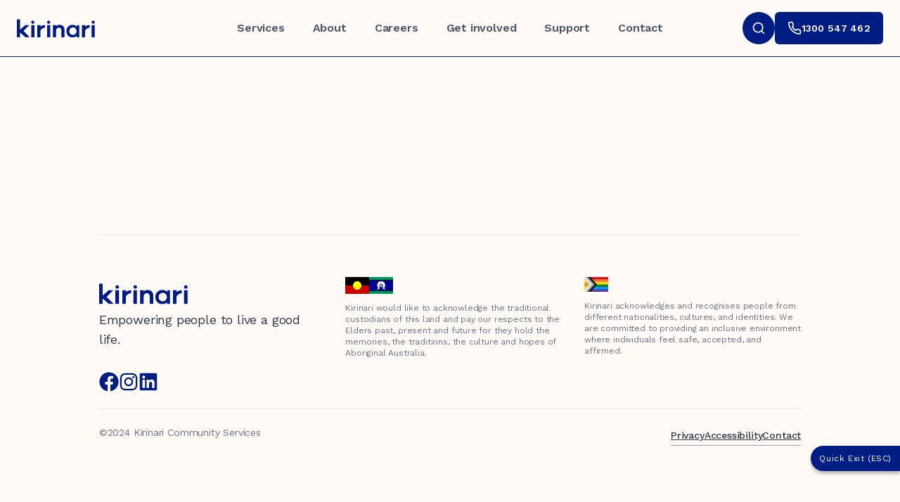

--- FILE ---
content_type: text/html; charset=UTF-8
request_url: https://kirinari.com.au/service-category/transport/
body_size: 61828
content:
<!doctype html>
<html lang="en-AU" class="no-js" itemtype="https://schema.org/Blog" itemscope>
<head>
	<meta charset="UTF-8">
	<meta name="viewport" content="width=device-width, initial-scale=1, minimum-scale=1">
	<meta name='robots' content='index, follow, max-image-preview:large, max-snippet:-1, max-video-preview:-1' />

	<!-- This site is optimized with the Yoast SEO plugin v26.7 - https://yoast.com/wordpress/plugins/seo/ -->
	<title>Transport Archives - Kirinari</title>
	<link rel="canonical" href="https://kirinari.com.au/service-category/transport/" />
	<meta property="og:locale" content="en_US" />
	<meta property="og:type" content="article" />
	<meta property="og:title" content="Transport Archives - Kirinari" />
	<meta property="og:url" content="https://kirinari.com.au/service-category/transport/" />
	<meta property="og:site_name" content="Kirinari" />
	<meta name="twitter:card" content="summary_large_image" />
	<script type="application/ld+json" class="yoast-schema-graph">{"@context":"https://schema.org","@graph":[{"@type":"CollectionPage","@id":"https://kirinari.com.au/service-category/transport/","url":"https://kirinari.com.au/service-category/transport/","name":"Transport Archives - Kirinari","isPartOf":{"@id":"https://kirinari.com.au/#website"},"primaryImageOfPage":{"@id":"https://kirinari.com.au/service-category/transport/#primaryimage"},"image":{"@id":"https://kirinari.com.au/service-category/transport/#primaryimage"},"thumbnailUrl":"https://kirinari.com.au/wp-content/uploads/2024/02/6ce7d9278cbf92f53f7c02715a22f3b5-1-scaled.jpg","breadcrumb":{"@id":"https://kirinari.com.au/service-category/transport/#breadcrumb"},"inLanguage":"en-AU"},{"@type":"ImageObject","inLanguage":"en-AU","@id":"https://kirinari.com.au/service-category/transport/#primaryimage","url":"https://kirinari.com.au/wp-content/uploads/2024/02/6ce7d9278cbf92f53f7c02715a22f3b5-1-scaled.jpg","contentUrl":"https://kirinari.com.au/wp-content/uploads/2024/02/6ce7d9278cbf92f53f7c02715a22f3b5-1-scaled.jpg","width":2560,"height":1707,"caption":"A Man use community transport to visit friends (NDIS/HCP/CHSCP/Self-funded)"},{"@type":"BreadcrumbList","@id":"https://kirinari.com.au/service-category/transport/#breadcrumb","itemListElement":[{"@type":"ListItem","position":1,"name":"Home","item":"https://kirinari.com.au/"},{"@type":"ListItem","position":2,"name":"Transport"}]},{"@type":"WebSite","@id":"https://kirinari.com.au/#website","url":"https://kirinari.com.au/","name":"Kirinari","description":"","publisher":{"@id":"https://kirinari.com.au/#organization"},"potentialAction":[{"@type":"SearchAction","target":{"@type":"EntryPoint","urlTemplate":"https://kirinari.com.au/?s={search_term_string}"},"query-input":{"@type":"PropertyValueSpecification","valueRequired":true,"valueName":"search_term_string"}}],"inLanguage":"en-AU"},{"@type":"Organization","@id":"https://kirinari.com.au/#organization","name":"Kirinari","url":"https://kirinari.com.au/","logo":{"@type":"ImageObject","inLanguage":"en-AU","@id":"https://kirinari.com.au/#/schema/logo/image/","url":"https://kirinari.com.au/wp-content/uploads/2024/03/Logo.svg","contentUrl":"https://kirinari.com.au/wp-content/uploads/2024/03/Logo.svg","width":112,"height":27,"caption":"Kirinari"},"image":{"@id":"https://kirinari.com.au/#/schema/logo/image/"}}]}</script>
	<!-- / Yoast SEO plugin. -->


<link rel="alternate" type="application/rss+xml" title="Kirinari &raquo; Feed" href="https://kirinari.com.au/feed/" />
<link rel="alternate" type="application/rss+xml" title="Kirinari &raquo; Comments Feed" href="https://kirinari.com.au/comments/feed/" />
			<script>document.documentElement.classList.remove( 'no-js' );</script>
			<link rel="alternate" type="application/rss+xml" title="Kirinari &raquo; Transport Category Feed" href="https://kirinari.com.au/service-category/transport/feed/" />
<style id='wp-img-auto-sizes-contain-inline-css'>
img:is([sizes=auto i],[sizes^="auto," i]){contain-intrinsic-size:3000px 1500px}
/*# sourceURL=wp-img-auto-sizes-contain-inline-css */
</style>
<link rel='stylesheet' id='kadence-blocks-advancedbtn-css' href='//kirinari.com.au/wp-content/cache/wpfc-minified/dfgbfkry/64286.css' media='all' />
<link rel='stylesheet' id='kadence-blocks-column-css' href='//kirinari.com.au/wp-content/cache/wpfc-minified/fcygdscs/64286.css' media='all' />
<link rel='stylesheet' id='kadence-blocks-pro-query-css' href='//kirinari.com.au/wp-content/cache/wpfc-minified/q6r7i602/64286.css' media='all' />
<style id='kadence-blocks-advancedheading-inline-css'>
	.wp-block-kadence-advancedheading mark{background:transparent;border-style:solid;border-width:0}
	.wp-block-kadence-advancedheading mark.kt-highlight{color:#f76a0c;}
	.kb-adv-heading-icon{display: inline-flex;justify-content: center;align-items: center;}
	.is-layout-constrained > .kb-advanced-heading-link {display: block;}.wp-block-kadence-advancedheading.has-background{padding: 0;}	.single-content .kadence-advanced-heading-wrapper h1,
	.single-content .kadence-advanced-heading-wrapper h2,
	.single-content .kadence-advanced-heading-wrapper h3,
	.single-content .kadence-advanced-heading-wrapper h4,
	.single-content .kadence-advanced-heading-wrapper h5,
	.single-content .kadence-advanced-heading-wrapper h6 {margin: 1.5em 0 .5em;}
	.single-content .kadence-advanced-heading-wrapper+* { margin-top:0;}.kb-screen-reader-text{position:absolute;width:1px;height:1px;padding:0;margin:-1px;overflow:hidden;clip:rect(0,0,0,0);}
/*# sourceURL=kadence-blocks-advancedheading-inline-css */
</style>
<link rel='stylesheet' id='kadence-blocks-rowlayout-css' href='//kirinari.com.au/wp-content/cache/wpfc-minified/llfmlkiw/64286.css' media='all' />
<link rel='stylesheet' id='kadence-blocks-spacer-css' href='//kirinari.com.au/wp-content/cache/wpfc-minified/1ynvfm0t/64286.css' media='all' />
<link rel='stylesheet' id='kadence-blocks-image-css' href='//kirinari.com.au/wp-content/cache/wpfc-minified/lwnubkq1/64286.css' media='all' />
<link rel='stylesheet' id='kadence-blocks-icon-css' href='//kirinari.com.au/wp-content/cache/wpfc-minified/dgpnoqck/64286.css' media='all' />
<style id='wp-block-library-inline-css'>
:root{--wp-block-synced-color:#7a00df;--wp-block-synced-color--rgb:122,0,223;--wp-bound-block-color:var(--wp-block-synced-color);--wp-editor-canvas-background:#ddd;--wp-admin-theme-color:#007cba;--wp-admin-theme-color--rgb:0,124,186;--wp-admin-theme-color-darker-10:#006ba1;--wp-admin-theme-color-darker-10--rgb:0,107,160.5;--wp-admin-theme-color-darker-20:#005a87;--wp-admin-theme-color-darker-20--rgb:0,90,135;--wp-admin-border-width-focus:2px}@media (min-resolution:192dpi){:root{--wp-admin-border-width-focus:1.5px}}.wp-element-button{cursor:pointer}:root .has-very-light-gray-background-color{background-color:#eee}:root .has-very-dark-gray-background-color{background-color:#313131}:root .has-very-light-gray-color{color:#eee}:root .has-very-dark-gray-color{color:#313131}:root .has-vivid-green-cyan-to-vivid-cyan-blue-gradient-background{background:linear-gradient(135deg,#00d084,#0693e3)}:root .has-purple-crush-gradient-background{background:linear-gradient(135deg,#34e2e4,#4721fb 50%,#ab1dfe)}:root .has-hazy-dawn-gradient-background{background:linear-gradient(135deg,#faaca8,#dad0ec)}:root .has-subdued-olive-gradient-background{background:linear-gradient(135deg,#fafae1,#67a671)}:root .has-atomic-cream-gradient-background{background:linear-gradient(135deg,#fdd79a,#004a59)}:root .has-nightshade-gradient-background{background:linear-gradient(135deg,#330968,#31cdcf)}:root .has-midnight-gradient-background{background:linear-gradient(135deg,#020381,#2874fc)}:root{--wp--preset--font-size--normal:16px;--wp--preset--font-size--huge:42px}.has-regular-font-size{font-size:1em}.has-larger-font-size{font-size:2.625em}.has-normal-font-size{font-size:var(--wp--preset--font-size--normal)}.has-huge-font-size{font-size:var(--wp--preset--font-size--huge)}.has-text-align-center{text-align:center}.has-text-align-left{text-align:left}.has-text-align-right{text-align:right}.has-fit-text{white-space:nowrap!important}#end-resizable-editor-section{display:none}.aligncenter{clear:both}.items-justified-left{justify-content:flex-start}.items-justified-center{justify-content:center}.items-justified-right{justify-content:flex-end}.items-justified-space-between{justify-content:space-between}.screen-reader-text{border:0;clip-path:inset(50%);height:1px;margin:-1px;overflow:hidden;padding:0;position:absolute;width:1px;word-wrap:normal!important}.screen-reader-text:focus{background-color:#ddd;clip-path:none;color:#444;display:block;font-size:1em;height:auto;left:5px;line-height:normal;padding:15px 23px 14px;text-decoration:none;top:5px;width:auto;z-index:100000}html :where(.has-border-color){border-style:solid}html :where([style*=border-top-color]){border-top-style:solid}html :where([style*=border-right-color]){border-right-style:solid}html :where([style*=border-bottom-color]){border-bottom-style:solid}html :where([style*=border-left-color]){border-left-style:solid}html :where([style*=border-width]){border-style:solid}html :where([style*=border-top-width]){border-top-style:solid}html :where([style*=border-right-width]){border-right-style:solid}html :where([style*=border-bottom-width]){border-bottom-style:solid}html :where([style*=border-left-width]){border-left-style:solid}html :where(img[class*=wp-image-]){height:auto;max-width:100%}:where(figure){margin:0 0 1em}html :where(.is-position-sticky){--wp-admin--admin-bar--position-offset:var(--wp-admin--admin-bar--height,0px)}@media screen and (max-width:600px){html :where(.is-position-sticky){--wp-admin--admin-bar--position-offset:0px}}

/*# sourceURL=wp-block-library-inline-css */
</style><style id='wp-block-navigation-inline-css'>
.wp-block-navigation{position:relative}.wp-block-navigation ul{margin-bottom:0;margin-left:0;margin-top:0;padding-left:0}.wp-block-navigation ul,.wp-block-navigation ul li{list-style:none;padding:0}.wp-block-navigation .wp-block-navigation-item{align-items:center;background-color:inherit;display:flex;position:relative}.wp-block-navigation .wp-block-navigation-item .wp-block-navigation__submenu-container:empty{display:none}.wp-block-navigation .wp-block-navigation-item__content{display:block;z-index:1}.wp-block-navigation .wp-block-navigation-item__content.wp-block-navigation-item__content{color:inherit}.wp-block-navigation.has-text-decoration-underline .wp-block-navigation-item__content,.wp-block-navigation.has-text-decoration-underline .wp-block-navigation-item__content:active,.wp-block-navigation.has-text-decoration-underline .wp-block-navigation-item__content:focus{text-decoration:underline}.wp-block-navigation.has-text-decoration-line-through .wp-block-navigation-item__content,.wp-block-navigation.has-text-decoration-line-through .wp-block-navigation-item__content:active,.wp-block-navigation.has-text-decoration-line-through .wp-block-navigation-item__content:focus{text-decoration:line-through}.wp-block-navigation :where(a),.wp-block-navigation :where(a:active),.wp-block-navigation :where(a:focus){text-decoration:none}.wp-block-navigation .wp-block-navigation__submenu-icon{align-self:center;background-color:inherit;border:none;color:currentColor;display:inline-block;font-size:inherit;height:.6em;line-height:0;margin-left:.25em;padding:0;width:.6em}.wp-block-navigation .wp-block-navigation__submenu-icon svg{display:inline-block;stroke:currentColor;height:inherit;margin-top:.075em;width:inherit}.wp-block-navigation{--navigation-layout-justification-setting:flex-start;--navigation-layout-direction:row;--navigation-layout-wrap:wrap;--navigation-layout-justify:flex-start;--navigation-layout-align:center}.wp-block-navigation.is-vertical{--navigation-layout-direction:column;--navigation-layout-justify:initial;--navigation-layout-align:flex-start}.wp-block-navigation.no-wrap{--navigation-layout-wrap:nowrap}.wp-block-navigation.items-justified-center{--navigation-layout-justification-setting:center;--navigation-layout-justify:center}.wp-block-navigation.items-justified-center.is-vertical{--navigation-layout-align:center}.wp-block-navigation.items-justified-right{--navigation-layout-justification-setting:flex-end;--navigation-layout-justify:flex-end}.wp-block-navigation.items-justified-right.is-vertical{--navigation-layout-align:flex-end}.wp-block-navigation.items-justified-space-between{--navigation-layout-justification-setting:space-between;--navigation-layout-justify:space-between}.wp-block-navigation .has-child .wp-block-navigation__submenu-container{align-items:normal;background-color:inherit;color:inherit;display:flex;flex-direction:column;opacity:0;position:absolute;z-index:2}@media not (prefers-reduced-motion){.wp-block-navigation .has-child .wp-block-navigation__submenu-container{transition:opacity .1s linear}}.wp-block-navigation .has-child .wp-block-navigation__submenu-container{height:0;overflow:hidden;visibility:hidden;width:0}.wp-block-navigation .has-child .wp-block-navigation__submenu-container>.wp-block-navigation-item>.wp-block-navigation-item__content{display:flex;flex-grow:1;padding:.5em 1em}.wp-block-navigation .has-child .wp-block-navigation__submenu-container>.wp-block-navigation-item>.wp-block-navigation-item__content .wp-block-navigation__submenu-icon{margin-left:auto;margin-right:0}.wp-block-navigation .has-child .wp-block-navigation__submenu-container .wp-block-navigation-item__content{margin:0}.wp-block-navigation .has-child .wp-block-navigation__submenu-container{left:-1px;top:100%}@media (min-width:782px){.wp-block-navigation .has-child .wp-block-navigation__submenu-container .wp-block-navigation__submenu-container{left:100%;top:-1px}.wp-block-navigation .has-child .wp-block-navigation__submenu-container .wp-block-navigation__submenu-container:before{background:#0000;content:"";display:block;height:100%;position:absolute;right:100%;width:.5em}.wp-block-navigation .has-child .wp-block-navigation__submenu-container .wp-block-navigation__submenu-icon{margin-right:.25em}.wp-block-navigation .has-child .wp-block-navigation__submenu-container .wp-block-navigation__submenu-icon svg{transform:rotate(-90deg)}}.wp-block-navigation .has-child .wp-block-navigation-submenu__toggle[aria-expanded=true]~.wp-block-navigation__submenu-container,.wp-block-navigation .has-child:not(.open-on-click):hover>.wp-block-navigation__submenu-container,.wp-block-navigation .has-child:not(.open-on-click):not(.open-on-hover-click):focus-within>.wp-block-navigation__submenu-container{height:auto;min-width:200px;opacity:1;overflow:visible;visibility:visible;width:auto}.wp-block-navigation.has-background .has-child .wp-block-navigation__submenu-container{left:0;top:100%}@media (min-width:782px){.wp-block-navigation.has-background .has-child .wp-block-navigation__submenu-container .wp-block-navigation__submenu-container{left:100%;top:0}}.wp-block-navigation-submenu{display:flex;position:relative}.wp-block-navigation-submenu .wp-block-navigation__submenu-icon svg{stroke:currentColor}button.wp-block-navigation-item__content{background-color:initial;border:none;color:currentColor;font-family:inherit;font-size:inherit;font-style:inherit;font-weight:inherit;letter-spacing:inherit;line-height:inherit;text-align:left;text-transform:inherit}.wp-block-navigation-submenu__toggle{cursor:pointer}.wp-block-navigation-submenu__toggle[aria-expanded=true]+.wp-block-navigation__submenu-icon>svg,.wp-block-navigation-submenu__toggle[aria-expanded=true]>svg{transform:rotate(180deg)}.wp-block-navigation-item.open-on-click .wp-block-navigation-submenu__toggle{padding-left:0;padding-right:.85em}.wp-block-navigation-item.open-on-click .wp-block-navigation-submenu__toggle+.wp-block-navigation__submenu-icon{margin-left:-.6em;pointer-events:none}.wp-block-navigation-item.open-on-click button.wp-block-navigation-item__content:not(.wp-block-navigation-submenu__toggle){padding:0}.wp-block-navigation .wp-block-page-list,.wp-block-navigation__container,.wp-block-navigation__responsive-close,.wp-block-navigation__responsive-container,.wp-block-navigation__responsive-container-content,.wp-block-navigation__responsive-dialog{gap:inherit}:where(.wp-block-navigation.has-background .wp-block-navigation-item a:not(.wp-element-button)),:where(.wp-block-navigation.has-background .wp-block-navigation-submenu a:not(.wp-element-button)){padding:.5em 1em}:where(.wp-block-navigation .wp-block-navigation__submenu-container .wp-block-navigation-item a:not(.wp-element-button)),:where(.wp-block-navigation .wp-block-navigation__submenu-container .wp-block-navigation-submenu a:not(.wp-element-button)),:where(.wp-block-navigation .wp-block-navigation__submenu-container .wp-block-navigation-submenu button.wp-block-navigation-item__content),:where(.wp-block-navigation .wp-block-navigation__submenu-container .wp-block-pages-list__item button.wp-block-navigation-item__content){padding:.5em 1em}.wp-block-navigation.items-justified-right .wp-block-navigation__container .has-child .wp-block-navigation__submenu-container,.wp-block-navigation.items-justified-right .wp-block-page-list>.has-child .wp-block-navigation__submenu-container,.wp-block-navigation.items-justified-space-between .wp-block-page-list>.has-child:last-child .wp-block-navigation__submenu-container,.wp-block-navigation.items-justified-space-between>.wp-block-navigation__container>.has-child:last-child .wp-block-navigation__submenu-container{left:auto;right:0}.wp-block-navigation.items-justified-right .wp-block-navigation__container .has-child .wp-block-navigation__submenu-container .wp-block-navigation__submenu-container,.wp-block-navigation.items-justified-right .wp-block-page-list>.has-child .wp-block-navigation__submenu-container .wp-block-navigation__submenu-container,.wp-block-navigation.items-justified-space-between .wp-block-page-list>.has-child:last-child .wp-block-navigation__submenu-container .wp-block-navigation__submenu-container,.wp-block-navigation.items-justified-space-between>.wp-block-navigation__container>.has-child:last-child .wp-block-navigation__submenu-container .wp-block-navigation__submenu-container{left:-1px;right:-1px}@media (min-width:782px){.wp-block-navigation.items-justified-right .wp-block-navigation__container .has-child .wp-block-navigation__submenu-container .wp-block-navigation__submenu-container,.wp-block-navigation.items-justified-right .wp-block-page-list>.has-child .wp-block-navigation__submenu-container .wp-block-navigation__submenu-container,.wp-block-navigation.items-justified-space-between .wp-block-page-list>.has-child:last-child .wp-block-navigation__submenu-container .wp-block-navigation__submenu-container,.wp-block-navigation.items-justified-space-between>.wp-block-navigation__container>.has-child:last-child .wp-block-navigation__submenu-container .wp-block-navigation__submenu-container{left:auto;right:100%}}.wp-block-navigation:not(.has-background) .wp-block-navigation__submenu-container{background-color:#fff;border:1px solid #00000026}.wp-block-navigation.has-background .wp-block-navigation__submenu-container{background-color:inherit}.wp-block-navigation:not(.has-text-color) .wp-block-navigation__submenu-container{color:#000}.wp-block-navigation__container{align-items:var(--navigation-layout-align,initial);display:flex;flex-direction:var(--navigation-layout-direction,initial);flex-wrap:var(--navigation-layout-wrap,wrap);justify-content:var(--navigation-layout-justify,initial);list-style:none;margin:0;padding-left:0}.wp-block-navigation__container .is-responsive{display:none}.wp-block-navigation__container:only-child,.wp-block-page-list:only-child{flex-grow:1}@keyframes overlay-menu__fade-in-animation{0%{opacity:0;transform:translateY(.5em)}to{opacity:1;transform:translateY(0)}}.wp-block-navigation__responsive-container{bottom:0;display:none;left:0;position:fixed;right:0;top:0}.wp-block-navigation__responsive-container :where(.wp-block-navigation-item a){color:inherit}.wp-block-navigation__responsive-container .wp-block-navigation__responsive-container-content{align-items:var(--navigation-layout-align,initial);display:flex;flex-direction:var(--navigation-layout-direction,initial);flex-wrap:var(--navigation-layout-wrap,wrap);justify-content:var(--navigation-layout-justify,initial)}.wp-block-navigation__responsive-container:not(.is-menu-open.is-menu-open){background-color:inherit!important;color:inherit!important}.wp-block-navigation__responsive-container.is-menu-open{background-color:inherit;display:flex;flex-direction:column}@media not (prefers-reduced-motion){.wp-block-navigation__responsive-container.is-menu-open{animation:overlay-menu__fade-in-animation .1s ease-out;animation-fill-mode:forwards}}.wp-block-navigation__responsive-container.is-menu-open{overflow:auto;padding:clamp(1rem,var(--wp--style--root--padding-top),20rem) clamp(1rem,var(--wp--style--root--padding-right),20rem) clamp(1rem,var(--wp--style--root--padding-bottom),20rem) clamp(1rem,var(--wp--style--root--padding-left),20rem);z-index:100000}.wp-block-navigation__responsive-container.is-menu-open .wp-block-navigation__responsive-container-content{align-items:var(--navigation-layout-justification-setting,inherit);display:flex;flex-direction:column;flex-wrap:nowrap;overflow:visible;padding-top:calc(2rem + 24px)}.wp-block-navigation__responsive-container.is-menu-open .wp-block-navigation__responsive-container-content,.wp-block-navigation__responsive-container.is-menu-open .wp-block-navigation__responsive-container-content .wp-block-navigation__container,.wp-block-navigation__responsive-container.is-menu-open .wp-block-navigation__responsive-container-content .wp-block-page-list{justify-content:flex-start}.wp-block-navigation__responsive-container.is-menu-open .wp-block-navigation__responsive-container-content .wp-block-navigation__submenu-icon{display:none}.wp-block-navigation__responsive-container.is-menu-open .wp-block-navigation__responsive-container-content .has-child .wp-block-navigation__submenu-container{border:none;height:auto;min-width:200px;opacity:1;overflow:initial;padding-left:2rem;padding-right:2rem;position:static;visibility:visible;width:auto}.wp-block-navigation__responsive-container.is-menu-open .wp-block-navigation__responsive-container-content .wp-block-navigation__container,.wp-block-navigation__responsive-container.is-menu-open .wp-block-navigation__responsive-container-content .wp-block-navigation__submenu-container{gap:inherit}.wp-block-navigation__responsive-container.is-menu-open .wp-block-navigation__responsive-container-content .wp-block-navigation__submenu-container{padding-top:var(--wp--style--block-gap,2em)}.wp-block-navigation__responsive-container.is-menu-open .wp-block-navigation__responsive-container-content .wp-block-navigation-item__content{padding:0}.wp-block-navigation__responsive-container.is-menu-open .wp-block-navigation__responsive-container-content .wp-block-navigation-item,.wp-block-navigation__responsive-container.is-menu-open .wp-block-navigation__responsive-container-content .wp-block-navigation__container,.wp-block-navigation__responsive-container.is-menu-open .wp-block-navigation__responsive-container-content .wp-block-page-list{align-items:var(--navigation-layout-justification-setting,initial);display:flex;flex-direction:column}.wp-block-navigation__responsive-container.is-menu-open .wp-block-navigation-item,.wp-block-navigation__responsive-container.is-menu-open .wp-block-navigation-item .wp-block-navigation__submenu-container,.wp-block-navigation__responsive-container.is-menu-open .wp-block-navigation__container,.wp-block-navigation__responsive-container.is-menu-open .wp-block-page-list{background:#0000!important;color:inherit!important}.wp-block-navigation__responsive-container.is-menu-open .wp-block-navigation__submenu-container.wp-block-navigation__submenu-container.wp-block-navigation__submenu-container.wp-block-navigation__submenu-container{left:auto;right:auto}@media (min-width:600px){.wp-block-navigation__responsive-container:not(.hidden-by-default):not(.is-menu-open){background-color:inherit;display:block;position:relative;width:100%;z-index:auto}.wp-block-navigation__responsive-container:not(.hidden-by-default):not(.is-menu-open) .wp-block-navigation__responsive-container-close{display:none}.wp-block-navigation__responsive-container.is-menu-open .wp-block-navigation__submenu-container.wp-block-navigation__submenu-container.wp-block-navigation__submenu-container.wp-block-navigation__submenu-container{left:0}}.wp-block-navigation:not(.has-background) .wp-block-navigation__responsive-container.is-menu-open{background-color:#fff}.wp-block-navigation:not(.has-text-color) .wp-block-navigation__responsive-container.is-menu-open{color:#000}.wp-block-navigation__toggle_button_label{font-size:1rem;font-weight:700}.wp-block-navigation__responsive-container-close,.wp-block-navigation__responsive-container-open{background:#0000;border:none;color:currentColor;cursor:pointer;margin:0;padding:0;text-transform:inherit;vertical-align:middle}.wp-block-navigation__responsive-container-close svg,.wp-block-navigation__responsive-container-open svg{fill:currentColor;display:block;height:24px;pointer-events:none;width:24px}.wp-block-navigation__responsive-container-open{display:flex}.wp-block-navigation__responsive-container-open.wp-block-navigation__responsive-container-open.wp-block-navigation__responsive-container-open{font-family:inherit;font-size:inherit;font-weight:inherit}@media (min-width:600px){.wp-block-navigation__responsive-container-open:not(.always-shown){display:none}}.wp-block-navigation__responsive-container-close{position:absolute;right:0;top:0;z-index:2}.wp-block-navigation__responsive-container-close.wp-block-navigation__responsive-container-close.wp-block-navigation__responsive-container-close{font-family:inherit;font-size:inherit;font-weight:inherit}.wp-block-navigation__responsive-close{width:100%}.has-modal-open .wp-block-navigation__responsive-close{margin-left:auto;margin-right:auto;max-width:var(--wp--style--global--wide-size,100%)}.wp-block-navigation__responsive-close:focus{outline:none}.is-menu-open .wp-block-navigation__responsive-close,.is-menu-open .wp-block-navigation__responsive-container-content,.is-menu-open .wp-block-navigation__responsive-dialog{box-sizing:border-box}.wp-block-navigation__responsive-dialog{position:relative}.has-modal-open .admin-bar .is-menu-open .wp-block-navigation__responsive-dialog{margin-top:46px}@media (min-width:782px){.has-modal-open .admin-bar .is-menu-open .wp-block-navigation__responsive-dialog{margin-top:32px}}html.has-modal-open{overflow:hidden}
/*# sourceURL=https://kirinari.com.au/wp-includes/blocks/navigation/style.min.css */
</style>
<style id='wp-block-navigation-link-inline-css'>
.wp-block-navigation .wp-block-navigation-item__label{overflow-wrap:break-word}.wp-block-navigation .wp-block-navigation-item__description{display:none}.link-ui-tools{outline:1px solid #f0f0f0;padding:8px}.link-ui-block-inserter{padding-top:8px}.link-ui-block-inserter__back{margin-left:8px;text-transform:uppercase}
/*# sourceURL=https://kirinari.com.au/wp-includes/blocks/navigation-link/style.min.css */
</style>
<link rel='stylesheet' id='wp-block-post-template-css' href='//kirinari.com.au/wp-content/cache/wpfc-minified/qhem6bx3/64286.css' media='all' />
<style id='wp-block-paragraph-inline-css'>
.is-small-text{font-size:.875em}.is-regular-text{font-size:1em}.is-large-text{font-size:2.25em}.is-larger-text{font-size:3em}.has-drop-cap:not(:focus):first-letter{float:left;font-size:8.4em;font-style:normal;font-weight:100;line-height:.68;margin:.05em .1em 0 0;text-transform:uppercase}body.rtl .has-drop-cap:not(:focus):first-letter{float:none;margin-left:.1em}p.has-drop-cap.has-background{overflow:hidden}:root :where(p.has-background){padding:1.25em 2.375em}:where(p.has-text-color:not(.has-link-color)) a{color:inherit}p.has-text-align-left[style*="writing-mode:vertical-lr"],p.has-text-align-right[style*="writing-mode:vertical-rl"]{rotate:180deg}
/*# sourceURL=https://kirinari.com.au/wp-includes/blocks/paragraph/style.min.css */
</style>
<style id='wp-block-table-inline-css'>
.wp-block-table{overflow-x:auto}.wp-block-table table{border-collapse:collapse;width:100%}.wp-block-table thead{border-bottom:3px solid}.wp-block-table tfoot{border-top:3px solid}.wp-block-table td,.wp-block-table th{border:1px solid;padding:.5em}.wp-block-table .has-fixed-layout{table-layout:fixed;width:100%}.wp-block-table .has-fixed-layout td,.wp-block-table .has-fixed-layout th{word-break:break-word}.wp-block-table.aligncenter,.wp-block-table.alignleft,.wp-block-table.alignright{display:table;width:auto}.wp-block-table.aligncenter td,.wp-block-table.aligncenter th,.wp-block-table.alignleft td,.wp-block-table.alignleft th,.wp-block-table.alignright td,.wp-block-table.alignright th{word-break:break-word}.wp-block-table .has-subtle-light-gray-background-color{background-color:#f3f4f5}.wp-block-table .has-subtle-pale-green-background-color{background-color:#e9fbe5}.wp-block-table .has-subtle-pale-blue-background-color{background-color:#e7f5fe}.wp-block-table .has-subtle-pale-pink-background-color{background-color:#fcf0ef}.wp-block-table.is-style-stripes{background-color:initial;border-collapse:inherit;border-spacing:0}.wp-block-table.is-style-stripes tbody tr:nth-child(odd){background-color:#f0f0f0}.wp-block-table.is-style-stripes.has-subtle-light-gray-background-color tbody tr:nth-child(odd){background-color:#f3f4f5}.wp-block-table.is-style-stripes.has-subtle-pale-green-background-color tbody tr:nth-child(odd){background-color:#e9fbe5}.wp-block-table.is-style-stripes.has-subtle-pale-blue-background-color tbody tr:nth-child(odd){background-color:#e7f5fe}.wp-block-table.is-style-stripes.has-subtle-pale-pink-background-color tbody tr:nth-child(odd){background-color:#fcf0ef}.wp-block-table.is-style-stripes td,.wp-block-table.is-style-stripes th{border-color:#0000}.wp-block-table.is-style-stripes{border-bottom:1px solid #f0f0f0}.wp-block-table .has-border-color td,.wp-block-table .has-border-color th,.wp-block-table .has-border-color tr,.wp-block-table .has-border-color>*{border-color:inherit}.wp-block-table table[style*=border-top-color] tr:first-child,.wp-block-table table[style*=border-top-color] tr:first-child td,.wp-block-table table[style*=border-top-color] tr:first-child th,.wp-block-table table[style*=border-top-color]>*,.wp-block-table table[style*=border-top-color]>* td,.wp-block-table table[style*=border-top-color]>* th{border-top-color:inherit}.wp-block-table table[style*=border-top-color] tr:not(:first-child){border-top-color:initial}.wp-block-table table[style*=border-right-color] td:last-child,.wp-block-table table[style*=border-right-color] th,.wp-block-table table[style*=border-right-color] tr,.wp-block-table table[style*=border-right-color]>*{border-right-color:inherit}.wp-block-table table[style*=border-bottom-color] tr:last-child,.wp-block-table table[style*=border-bottom-color] tr:last-child td,.wp-block-table table[style*=border-bottom-color] tr:last-child th,.wp-block-table table[style*=border-bottom-color]>*,.wp-block-table table[style*=border-bottom-color]>* td,.wp-block-table table[style*=border-bottom-color]>* th{border-bottom-color:inherit}.wp-block-table table[style*=border-bottom-color] tr:not(:last-child){border-bottom-color:initial}.wp-block-table table[style*=border-left-color] td:first-child,.wp-block-table table[style*=border-left-color] th,.wp-block-table table[style*=border-left-color] tr,.wp-block-table table[style*=border-left-color]>*{border-left-color:inherit}.wp-block-table table[style*=border-style] td,.wp-block-table table[style*=border-style] th,.wp-block-table table[style*=border-style] tr,.wp-block-table table[style*=border-style]>*{border-style:inherit}.wp-block-table table[style*=border-width] td,.wp-block-table table[style*=border-width] th,.wp-block-table table[style*=border-width] tr,.wp-block-table table[style*=border-width]>*{border-style:inherit;border-width:inherit}
/*# sourceURL=https://kirinari.com.au/wp-includes/blocks/table/style.min.css */
</style>
<style id='global-styles-inline-css'>
:root{--wp--preset--aspect-ratio--square: 1;--wp--preset--aspect-ratio--4-3: 4/3;--wp--preset--aspect-ratio--3-4: 3/4;--wp--preset--aspect-ratio--3-2: 3/2;--wp--preset--aspect-ratio--2-3: 2/3;--wp--preset--aspect-ratio--16-9: 16/9;--wp--preset--aspect-ratio--9-16: 9/16;--wp--preset--color--black: #000000;--wp--preset--color--cyan-bluish-gray: #abb8c3;--wp--preset--color--white: #ffffff;--wp--preset--color--pale-pink: #f78da7;--wp--preset--color--vivid-red: #cf2e2e;--wp--preset--color--luminous-vivid-orange: #ff6900;--wp--preset--color--luminous-vivid-amber: #fcb900;--wp--preset--color--light-green-cyan: #7bdcb5;--wp--preset--color--vivid-green-cyan: #00d084;--wp--preset--color--pale-cyan-blue: #8ed1fc;--wp--preset--color--vivid-cyan-blue: #0693e3;--wp--preset--color--vivid-purple: #9b51e0;--wp--preset--color--theme-palette-1: var(--global-palette1);--wp--preset--color--theme-palette-2: var(--global-palette2);--wp--preset--color--theme-palette-3: var(--global-palette3);--wp--preset--color--theme-palette-4: var(--global-palette4);--wp--preset--color--theme-palette-5: var(--global-palette5);--wp--preset--color--theme-palette-6: var(--global-palette6);--wp--preset--color--theme-palette-7: var(--global-palette7);--wp--preset--color--theme-palette-8: var(--global-palette8);--wp--preset--color--theme-palette-9: var(--global-palette9);--wp--preset--gradient--vivid-cyan-blue-to-vivid-purple: linear-gradient(135deg,rgb(6,147,227) 0%,rgb(155,81,224) 100%);--wp--preset--gradient--light-green-cyan-to-vivid-green-cyan: linear-gradient(135deg,rgb(122,220,180) 0%,rgb(0,208,130) 100%);--wp--preset--gradient--luminous-vivid-amber-to-luminous-vivid-orange: linear-gradient(135deg,rgb(252,185,0) 0%,rgb(255,105,0) 100%);--wp--preset--gradient--luminous-vivid-orange-to-vivid-red: linear-gradient(135deg,rgb(255,105,0) 0%,rgb(207,46,46) 100%);--wp--preset--gradient--very-light-gray-to-cyan-bluish-gray: linear-gradient(135deg,rgb(238,238,238) 0%,rgb(169,184,195) 100%);--wp--preset--gradient--cool-to-warm-spectrum: linear-gradient(135deg,rgb(74,234,220) 0%,rgb(151,120,209) 20%,rgb(207,42,186) 40%,rgb(238,44,130) 60%,rgb(251,105,98) 80%,rgb(254,248,76) 100%);--wp--preset--gradient--blush-light-purple: linear-gradient(135deg,rgb(255,206,236) 0%,rgb(152,150,240) 100%);--wp--preset--gradient--blush-bordeaux: linear-gradient(135deg,rgb(254,205,165) 0%,rgb(254,45,45) 50%,rgb(107,0,62) 100%);--wp--preset--gradient--luminous-dusk: linear-gradient(135deg,rgb(255,203,112) 0%,rgb(199,81,192) 50%,rgb(65,88,208) 100%);--wp--preset--gradient--pale-ocean: linear-gradient(135deg,rgb(255,245,203) 0%,rgb(182,227,212) 50%,rgb(51,167,181) 100%);--wp--preset--gradient--electric-grass: linear-gradient(135deg,rgb(202,248,128) 0%,rgb(113,206,126) 100%);--wp--preset--gradient--midnight: linear-gradient(135deg,rgb(2,3,129) 0%,rgb(40,116,252) 100%);--wp--preset--font-size--small: var(--global-font-size-small);--wp--preset--font-size--medium: var(--global-font-size-medium);--wp--preset--font-size--large: var(--global-font-size-large);--wp--preset--font-size--x-large: 42px;--wp--preset--font-size--larger: var(--global-font-size-larger);--wp--preset--font-size--xxlarge: var(--global-font-size-xxlarge);--wp--preset--spacing--20: 0.44rem;--wp--preset--spacing--30: 0.67rem;--wp--preset--spacing--40: 1rem;--wp--preset--spacing--50: 1.5rem;--wp--preset--spacing--60: 2.25rem;--wp--preset--spacing--70: 3.38rem;--wp--preset--spacing--80: 5.06rem;--wp--preset--shadow--natural: 6px 6px 9px rgba(0, 0, 0, 0.2);--wp--preset--shadow--deep: 12px 12px 50px rgba(0, 0, 0, 0.4);--wp--preset--shadow--sharp: 6px 6px 0px rgba(0, 0, 0, 0.2);--wp--preset--shadow--outlined: 6px 6px 0px -3px rgb(255, 255, 255), 6px 6px rgb(0, 0, 0);--wp--preset--shadow--crisp: 6px 6px 0px rgb(0, 0, 0);}:where(.is-layout-flex){gap: 0.5em;}:where(.is-layout-grid){gap: 0.5em;}body .is-layout-flex{display: flex;}.is-layout-flex{flex-wrap: wrap;align-items: center;}.is-layout-flex > :is(*, div){margin: 0;}body .is-layout-grid{display: grid;}.is-layout-grid > :is(*, div){margin: 0;}:where(.wp-block-columns.is-layout-flex){gap: 2em;}:where(.wp-block-columns.is-layout-grid){gap: 2em;}:where(.wp-block-post-template.is-layout-flex){gap: 1.25em;}:where(.wp-block-post-template.is-layout-grid){gap: 1.25em;}.has-black-color{color: var(--wp--preset--color--black) !important;}.has-cyan-bluish-gray-color{color: var(--wp--preset--color--cyan-bluish-gray) !important;}.has-white-color{color: var(--wp--preset--color--white) !important;}.has-pale-pink-color{color: var(--wp--preset--color--pale-pink) !important;}.has-vivid-red-color{color: var(--wp--preset--color--vivid-red) !important;}.has-luminous-vivid-orange-color{color: var(--wp--preset--color--luminous-vivid-orange) !important;}.has-luminous-vivid-amber-color{color: var(--wp--preset--color--luminous-vivid-amber) !important;}.has-light-green-cyan-color{color: var(--wp--preset--color--light-green-cyan) !important;}.has-vivid-green-cyan-color{color: var(--wp--preset--color--vivid-green-cyan) !important;}.has-pale-cyan-blue-color{color: var(--wp--preset--color--pale-cyan-blue) !important;}.has-vivid-cyan-blue-color{color: var(--wp--preset--color--vivid-cyan-blue) !important;}.has-vivid-purple-color{color: var(--wp--preset--color--vivid-purple) !important;}.has-black-background-color{background-color: var(--wp--preset--color--black) !important;}.has-cyan-bluish-gray-background-color{background-color: var(--wp--preset--color--cyan-bluish-gray) !important;}.has-white-background-color{background-color: var(--wp--preset--color--white) !important;}.has-pale-pink-background-color{background-color: var(--wp--preset--color--pale-pink) !important;}.has-vivid-red-background-color{background-color: var(--wp--preset--color--vivid-red) !important;}.has-luminous-vivid-orange-background-color{background-color: var(--wp--preset--color--luminous-vivid-orange) !important;}.has-luminous-vivid-amber-background-color{background-color: var(--wp--preset--color--luminous-vivid-amber) !important;}.has-light-green-cyan-background-color{background-color: var(--wp--preset--color--light-green-cyan) !important;}.has-vivid-green-cyan-background-color{background-color: var(--wp--preset--color--vivid-green-cyan) !important;}.has-pale-cyan-blue-background-color{background-color: var(--wp--preset--color--pale-cyan-blue) !important;}.has-vivid-cyan-blue-background-color{background-color: var(--wp--preset--color--vivid-cyan-blue) !important;}.has-vivid-purple-background-color{background-color: var(--wp--preset--color--vivid-purple) !important;}.has-black-border-color{border-color: var(--wp--preset--color--black) !important;}.has-cyan-bluish-gray-border-color{border-color: var(--wp--preset--color--cyan-bluish-gray) !important;}.has-white-border-color{border-color: var(--wp--preset--color--white) !important;}.has-pale-pink-border-color{border-color: var(--wp--preset--color--pale-pink) !important;}.has-vivid-red-border-color{border-color: var(--wp--preset--color--vivid-red) !important;}.has-luminous-vivid-orange-border-color{border-color: var(--wp--preset--color--luminous-vivid-orange) !important;}.has-luminous-vivid-amber-border-color{border-color: var(--wp--preset--color--luminous-vivid-amber) !important;}.has-light-green-cyan-border-color{border-color: var(--wp--preset--color--light-green-cyan) !important;}.has-vivid-green-cyan-border-color{border-color: var(--wp--preset--color--vivid-green-cyan) !important;}.has-pale-cyan-blue-border-color{border-color: var(--wp--preset--color--pale-cyan-blue) !important;}.has-vivid-cyan-blue-border-color{border-color: var(--wp--preset--color--vivid-cyan-blue) !important;}.has-vivid-purple-border-color{border-color: var(--wp--preset--color--vivid-purple) !important;}.has-vivid-cyan-blue-to-vivid-purple-gradient-background{background: var(--wp--preset--gradient--vivid-cyan-blue-to-vivid-purple) !important;}.has-light-green-cyan-to-vivid-green-cyan-gradient-background{background: var(--wp--preset--gradient--light-green-cyan-to-vivid-green-cyan) !important;}.has-luminous-vivid-amber-to-luminous-vivid-orange-gradient-background{background: var(--wp--preset--gradient--luminous-vivid-amber-to-luminous-vivid-orange) !important;}.has-luminous-vivid-orange-to-vivid-red-gradient-background{background: var(--wp--preset--gradient--luminous-vivid-orange-to-vivid-red) !important;}.has-very-light-gray-to-cyan-bluish-gray-gradient-background{background: var(--wp--preset--gradient--very-light-gray-to-cyan-bluish-gray) !important;}.has-cool-to-warm-spectrum-gradient-background{background: var(--wp--preset--gradient--cool-to-warm-spectrum) !important;}.has-blush-light-purple-gradient-background{background: var(--wp--preset--gradient--blush-light-purple) !important;}.has-blush-bordeaux-gradient-background{background: var(--wp--preset--gradient--blush-bordeaux) !important;}.has-luminous-dusk-gradient-background{background: var(--wp--preset--gradient--luminous-dusk) !important;}.has-pale-ocean-gradient-background{background: var(--wp--preset--gradient--pale-ocean) !important;}.has-electric-grass-gradient-background{background: var(--wp--preset--gradient--electric-grass) !important;}.has-midnight-gradient-background{background: var(--wp--preset--gradient--midnight) !important;}.has-small-font-size{font-size: var(--wp--preset--font-size--small) !important;}.has-medium-font-size{font-size: var(--wp--preset--font-size--medium) !important;}.has-large-font-size{font-size: var(--wp--preset--font-size--large) !important;}.has-x-large-font-size{font-size: var(--wp--preset--font-size--x-large) !important;}
/*# sourceURL=global-styles-inline-css */
</style>

<style id='classic-theme-styles-inline-css'>
/*! This file is auto-generated */
.wp-block-button__link{color:#fff;background-color:#32373c;border-radius:9999px;box-shadow:none;text-decoration:none;padding:calc(.667em + 2px) calc(1.333em + 2px);font-size:1.125em}.wp-block-file__button{background:#32373c;color:#fff;text-decoration:none}
/*# sourceURL=/wp-includes/css/classic-themes.min.css */
</style>
<link rel='stylesheet' id='wpsl-styles-css' href='//kirinari.com.au/wp-content/cache/wpfc-minified/f3fddbdx/64286.css' media='all' />
<link rel='stylesheet' id='kadence-global-css' href='//kirinari.com.au/wp-content/cache/wpfc-minified/kpmej6u9/64286.css' media='all' />
<style id='kadence-global-inline-css'>
/* Kadence Base CSS */
:root{--global-palette1:#001d84;--global-palette2:#2d52d6;--global-palette3:#131313;--global-palette4:#2D3748;--global-palette5:#4A5568;--global-palette6:#718096;--global-palette7:#EDF2F7;--global-palette8:#F7FAFC;--global-palette9:#fffaf5;--global-palette9rgb:255, 250, 245;--global-palette-highlight:var(--global-palette1);--global-palette-highlight-alt:var(--global-palette2);--global-palette-highlight-alt2:var(--global-palette9);--global-palette-btn-bg:var(--global-palette1);--global-palette-btn-bg-hover:var(--global-palette1);--global-palette-btn:var(--global-palette9);--global-palette-btn-hover:var(--global-palette9);--global-body-font-family:'Work Sans', sans-serif;--global-heading-font-family:'DM Sans', sans-serif;--global-primary-nav-font-family:inherit;--global-fallback-font:sans-serif;--global-display-fallback-font:sans-serif;--global-content-width:1290px;--global-content-narrow-width:842px;--global-content-edge-padding:1.5rem;--global-content-boxed-padding:2rem;--global-calc-content-width:calc(1290px - var(--global-content-edge-padding) - var(--global-content-edge-padding) );--wp--style--global--content-size:var(--global-calc-content-width);}.wp-site-blocks{--global-vw:calc( 100vw - ( 0.5 * var(--scrollbar-offset)));}body{background:#fffaf5;}body, input, select, optgroup, textarea{font-style:normal;font-weight:normal;font-size:18px;line-height:28px;letter-spacing:-0.01em;font-family:var(--global-body-font-family);color:var(--global-palette4);}.content-bg, body.content-style-unboxed .site{background:#fffaf5;}@media all and (max-width: 767px){body{font-size:16px;line-height:24px;}}h1,h2,h3,h4,h5,h6{font-family:var(--global-heading-font-family);}h1{font-style:normal;font-weight:500;font-size:48px;line-height:54px;letter-spacing:-0.01em;color:#001d84;}h2{font-style:normal;font-weight:500;font-size:36px;line-height:44px;letter-spacing:-0.01em;color:#001d84;}h3{font-style:normal;font-weight:700;font-size:28px;line-height:36px;letter-spacing:-0.01em;color:#001d84;}h4{font-style:normal;font-weight:700;font-size:24px;line-height:32px;letter-spacing:-0.01em;color:#001d84;}h5{font-style:normal;font-weight:700;font-size:20px;line-height:28px;letter-spacing:-0.01em;color:#001d84;}h6{font-style:normal;font-weight:700;font-size:18px;line-height:1.5;color:var(--global-palette5);}@media all and (max-width: 767px){h1{font-size:40px;line-height:48px;}h2{font-size:32px;line-height:40px;}}.entry-hero .kadence-breadcrumbs{max-width:1290px;}.site-container, .site-header-row-layout-contained, .site-footer-row-layout-contained, .entry-hero-layout-contained, .comments-area, .alignfull > .wp-block-cover__inner-container, .alignwide > .wp-block-cover__inner-container{max-width:var(--global-content-width);}.content-width-narrow .content-container.site-container, .content-width-narrow .hero-container.site-container{max-width:var(--global-content-narrow-width);}@media all and (min-width: 1520px){.wp-site-blocks .content-container  .alignwide{margin-left:-115px;margin-right:-115px;width:unset;max-width:unset;}}@media all and (min-width: 1102px){.content-width-narrow .wp-site-blocks .content-container .alignwide{margin-left:-130px;margin-right:-130px;width:unset;max-width:unset;}}.content-style-boxed .wp-site-blocks .entry-content .alignwide{margin-left:calc( -1 * var( --global-content-boxed-padding ) );margin-right:calc( -1 * var( --global-content-boxed-padding ) );}.content-area{margin-top:0rem;margin-bottom:0rem;}@media all and (max-width: 1024px){.content-area{margin-top:3rem;margin-bottom:3rem;}}@media all and (max-width: 767px){.content-area{margin-top:2rem;margin-bottom:2rem;}}@media all and (max-width: 1024px){:root{--global-content-boxed-padding:2rem;}}@media all and (max-width: 767px){:root{--global-content-boxed-padding:1.5rem;}}.entry-content-wrap{padding:2rem;}@media all and (max-width: 1024px){.entry-content-wrap{padding:2rem;}}@media all and (max-width: 767px){.entry-content-wrap{padding:1.5rem;}}.entry.single-entry{box-shadow:0px 15px 15px -10px rgba(0,0,0,0.05);}.entry.loop-entry{box-shadow:0px 15px 15px -10px rgba(0,0,0,0.05);}.loop-entry .entry-content-wrap{padding:2rem;}@media all and (max-width: 1024px){.loop-entry .entry-content-wrap{padding:2rem;}}@media all and (max-width: 767px){.loop-entry .entry-content-wrap{padding:1.5rem;}}button, .button, .wp-block-button__link, input[type="button"], input[type="reset"], input[type="submit"], .fl-button, .elementor-button-wrapper .elementor-button{font-style:normal;font-weight:normal;font-size:16px;line-height:24px;font-family:'Work Sans', sans-serif;border-radius:4px;padding:10px 18px 10px 18px;border:3px solid currentColor;border-color:rgba(247,250,252,0);box-shadow:0px 0px 0px 0px rgba(0,0,0,0);}.wp-block-button.is-style-outline .wp-block-button__link{padding:10px 18px 10px 18px;}button:hover, button:focus, button:active, .button:hover, .button:focus, .button:active, .wp-block-button__link:hover, .wp-block-button__link:focus, .wp-block-button__link:active, input[type="button"]:hover, input[type="button"]:focus, input[type="button"]:active, input[type="reset"]:hover, input[type="reset"]:focus, input[type="reset"]:active, input[type="submit"]:hover, input[type="submit"]:focus, input[type="submit"]:active, .elementor-button-wrapper .elementor-button:hover, .elementor-button-wrapper .elementor-button:focus, .elementor-button-wrapper .elementor-button:active{border-color:#2d52d6;box-shadow:0px 0px 0px 0px rgba(0,0,0,0.1);}.kb-button.kb-btn-global-outline.kb-btn-global-inherit{padding-top:calc(10px - 2px);padding-right:calc(18px - 2px);padding-bottom:calc(10px - 2px);padding-left:calc(18px - 2px);}@media all and (max-width: 1024px){button, .button, .wp-block-button__link, input[type="button"], input[type="reset"], input[type="submit"], .fl-button, .elementor-button-wrapper .elementor-button{border-color:rgba(247,250,252,0);}}@media all and (max-width: 767px){button, .button, .wp-block-button__link, input[type="button"], input[type="reset"], input[type="submit"], .fl-button, .elementor-button-wrapper .elementor-button{border-color:rgba(247,250,252,0);}}@media all and (min-width: 1025px){.transparent-header .entry-hero .entry-hero-container-inner{padding-top:80px;}}@media all and (max-width: 1024px){.mobile-transparent-header .entry-hero .entry-hero-container-inner{padding-top:80px;}}@media all and (max-width: 767px){.mobile-transparent-header .entry-hero .entry-hero-container-inner{padding-top:80px;}}
/* Kadence Header CSS */
.wp-site-blocks #mobile-header{display:block;}.wp-site-blocks #main-header{display:none;}@media all and (min-width: 1199px){.wp-site-blocks #mobile-header{display:none;}.wp-site-blocks #main-header{display:block;}}@media all and (max-width: 1198px){.mobile-transparent-header #masthead{position:absolute;left:0px;right:0px;z-index:100;}.kadence-scrollbar-fixer.mobile-transparent-header #masthead{right:var(--scrollbar-offset,0);}.mobile-transparent-header #masthead, .mobile-transparent-header .site-top-header-wrap .site-header-row-container-inner, .mobile-transparent-header .site-main-header-wrap .site-header-row-container-inner, .mobile-transparent-header .site-bottom-header-wrap .site-header-row-container-inner{background:transparent;}.site-header-row-tablet-layout-fullwidth, .site-header-row-tablet-layout-standard{padding:0px;}}@media all and (min-width: 1199px){.transparent-header #masthead{position:absolute;left:0px;right:0px;z-index:100;}.transparent-header.kadence-scrollbar-fixer #masthead{right:var(--scrollbar-offset,0);}.transparent-header #masthead, .transparent-header .site-top-header-wrap .site-header-row-container-inner, .transparent-header .site-main-header-wrap .site-header-row-container-inner, .transparent-header .site-bottom-header-wrap .site-header-row-container-inner{background:transparent;}}.site-branding a.brand img{max-width:111px;}.site-branding a.brand img.svg-logo-image{width:111px;}.site-branding{padding:0px 0px 0px 0px;}#masthead, #masthead .kadence-sticky-header.item-is-fixed:not(.item-at-start):not(.site-header-row-container):not(.site-main-header-wrap), #masthead .kadence-sticky-header.item-is-fixed:not(.item-at-start) > .site-header-row-container-inner{background:#fffaf5;}.site-main-header-wrap .site-header-row-container-inner{background:#fffaf5;border-bottom:1px solid #001d84;}.site-main-header-inner-wrap{min-height:80px;}.header-navigation[class*="header-navigation-style-underline"] .header-menu-container.primary-menu-container>ul>li>a:after{width:calc( 100% - 2.5em);}.main-navigation .primary-menu-container > ul > li.menu-item > a{padding-left:calc(2.5em / 2);padding-right:calc(2.5em / 2);color:var(--global-palette5);}.main-navigation .primary-menu-container > ul > li.menu-item .dropdown-nav-special-toggle{right:calc(2.5em / 2);}.main-navigation .primary-menu-container > ul li.menu-item > a{font-style:normal;font-weight:600;font-size:16px;line-height:20px;}.main-navigation .primary-menu-container > ul > li.menu-item > a:hover{color:var(--global-palette-highlight);}.main-navigation .primary-menu-container > ul > li.menu-item.current-menu-item > a{color:var(--global-palette3);}.header-navigation .header-menu-container ul ul.sub-menu, .header-navigation .header-menu-container ul ul.submenu{background:var(--global-palette3);box-shadow:0px 2px 13px 0px rgba(0,0,0,0.1);}.header-navigation .header-menu-container ul ul li.menu-item, .header-menu-container ul.menu > li.kadence-menu-mega-enabled > ul > li.menu-item > a{border-bottom:1px solid rgba(255,255,255,0.1);}.header-navigation .header-menu-container ul ul li.menu-item > a{width:200px;padding-top:1em;padding-bottom:1em;color:var(--global-palette8);font-size:12px;}.header-navigation .header-menu-container ul ul li.menu-item > a:hover{color:var(--global-palette9);background:var(--global-palette4);}.header-navigation .header-menu-container ul ul li.menu-item.current-menu-item > a{color:var(--global-palette9);background:var(--global-palette4);}.mobile-toggle-open-container .menu-toggle-open, .mobile-toggle-open-container .menu-toggle-open:focus{color:var(--global-palette1);padding:0.4em 0.6em 0.4em 0.6em;font-size:14px;}.mobile-toggle-open-container .menu-toggle-open.menu-toggle-style-bordered{border:1px solid currentColor;}.mobile-toggle-open-container .menu-toggle-open .menu-toggle-icon{font-size:20px;}.mobile-toggle-open-container .menu-toggle-open:hover, .mobile-toggle-open-container .menu-toggle-open:focus-visible{color:var(--global-palette2);}.mobile-navigation ul li{font-size:14px;}.mobile-navigation ul li a{padding-top:1em;padding-bottom:1em;}.mobile-navigation ul li > a, .mobile-navigation ul li.menu-item-has-children > .drawer-nav-drop-wrap{color:var(--global-palette8);}.mobile-navigation ul li > a:hover, .mobile-navigation ul li.menu-item-has-children > .drawer-nav-drop-wrap:hover{color:rgba(255,255,255,0.8);}.mobile-navigation ul li.current-menu-item > a, .mobile-navigation ul li.current-menu-item.menu-item-has-children > .drawer-nav-drop-wrap{color:rgba(255,255,255,0.8);}.mobile-navigation ul li.menu-item-has-children .drawer-nav-drop-wrap, .mobile-navigation ul li:not(.menu-item-has-children) a{border-bottom:1px solid #ffffff;}.mobile-navigation:not(.drawer-navigation-parent-toggle-true) ul li.menu-item-has-children .drawer-nav-drop-wrap button{border-left:1px solid #ffffff;}#mobile-drawer .drawer-inner, #mobile-drawer.popup-drawer-layout-fullwidth.popup-drawer-animation-slice .pop-portion-bg, #mobile-drawer.popup-drawer-layout-fullwidth.popup-drawer-animation-slice.pop-animated.show-drawer .drawer-inner{background:#001d84;}#mobile-drawer .drawer-header .drawer-toggle{padding:0.6em 0.15em 0.6em 0.15em;font-size:24px;}.header-html{margin:0px 0px 0px 0px;}
/* Kadence Footer CSS */
.site-bottom-footer-inner-wrap{padding-top:30px;padding-bottom:30px;grid-column-gap:30px;}.site-bottom-footer-inner-wrap .widget{margin-bottom:30px;}.site-bottom-footer-inner-wrap .site-footer-section:not(:last-child):after{right:calc(-30px / 2);}
/* Kadence Pro Header CSS */
.header-navigation-dropdown-direction-left ul ul.submenu, .header-navigation-dropdown-direction-left ul ul.sub-menu{right:0px;left:auto;}.rtl .header-navigation-dropdown-direction-right ul ul.submenu, .rtl .header-navigation-dropdown-direction-right ul ul.sub-menu{left:0px;right:auto;}.header-account-button .nav-drop-title-wrap > .kadence-svg-iconset, .header-account-button > .kadence-svg-iconset{font-size:1.2em;}.site-header-item .header-account-button .nav-drop-title-wrap, .site-header-item .header-account-wrap > .header-account-button{display:flex;align-items:center;}.header-account-style-icon_label .header-account-label{padding-left:5px;}.header-account-style-label_icon .header-account-label{padding-right:5px;}.site-header-item .header-account-wrap .header-account-button{text-decoration:none;box-shadow:none;color:inherit;background:transparent;padding:0.6em 0em 0.6em 0em;}.header-mobile-account-wrap .header-account-button .nav-drop-title-wrap > .kadence-svg-iconset, .header-mobile-account-wrap .header-account-button > .kadence-svg-iconset{font-size:1.2em;}.header-mobile-account-wrap .header-account-button .nav-drop-title-wrap, .header-mobile-account-wrap > .header-account-button{display:flex;align-items:center;}.header-mobile-account-wrap.header-account-style-icon_label .header-account-label{padding-left:5px;}.header-mobile-account-wrap.header-account-style-label_icon .header-account-label{padding-right:5px;}.header-mobile-account-wrap .header-account-button{text-decoration:none;box-shadow:none;color:inherit;background:transparent;padding:0.6em 0em 0.6em 0em;}#login-drawer .drawer-inner .drawer-content{display:flex;justify-content:center;align-items:center;position:absolute;top:0px;bottom:0px;left:0px;right:0px;padding:0px;}#loginform p label{display:block;}#login-drawer #loginform{width:100%;}#login-drawer #loginform input{width:100%;}#login-drawer #loginform input[type="checkbox"]{width:auto;}#login-drawer .drawer-inner .drawer-header{position:relative;z-index:100;}#login-drawer .drawer-content_inner.widget_login_form_inner{padding:2em;width:100%;max-width:350px;border-radius:.25rem;background:var(--global-palette9);color:var(--global-palette4);}#login-drawer .lost_password a{color:var(--global-palette6);}#login-drawer .lost_password, #login-drawer .register-field{text-align:center;}#login-drawer .widget_login_form_inner p{margin-top:1.2em;margin-bottom:0em;}#login-drawer .widget_login_form_inner p:first-child{margin-top:0em;}#login-drawer .widget_login_form_inner label{margin-bottom:0.5em;}#login-drawer hr.register-divider{margin:1.2em 0;border-width:1px;}#login-drawer .register-field{font-size:90%;}@media all and (min-width: 1025px){#login-drawer hr.register-divider.hide-desktop{display:none;}#login-drawer p.register-field.hide-desktop{display:none;}}@media all and (max-width: 1024px){#login-drawer hr.register-divider.hide-mobile{display:none;}#login-drawer p.register-field.hide-mobile{display:none;}}@media all and (max-width: 767px){#login-drawer hr.register-divider.hide-mobile{display:none;}#login-drawer p.register-field.hide-mobile{display:none;}}.tertiary-navigation .tertiary-menu-container > ul > li.menu-item > a{padding-left:calc(1.2em / 2);padding-right:calc(1.2em / 2);padding-top:0.6em;padding-bottom:0.6em;color:var(--global-palette5);}.tertiary-navigation .tertiary-menu-container > ul > li.menu-item > a:hover{color:var(--global-palette-highlight);}.tertiary-navigation .tertiary-menu-container > ul > li.menu-item.current-menu-item > a{color:var(--global-palette3);}.header-navigation[class*="header-navigation-style-underline"] .header-menu-container.tertiary-menu-container>ul>li>a:after{width:calc( 100% - 1.2em);}.quaternary-navigation .quaternary-menu-container > ul > li.menu-item > a{padding-left:calc(1.2em / 2);padding-right:calc(1.2em / 2);padding-top:0.6em;padding-bottom:0.6em;color:var(--global-palette5);}.quaternary-navigation .quaternary-menu-container > ul > li.menu-item > a:hover{color:var(--global-palette-highlight);}.quaternary-navigation .quaternary-menu-container > ul > li.menu-item.current-menu-item > a{color:var(--global-palette3);}.header-navigation[class*="header-navigation-style-underline"] .header-menu-container.quaternary-menu-container>ul>li>a:after{width:calc( 100% - 1.2em);}#main-header .header-divider{border-right:1px solid var(--global-palette6);height:50%;}#main-header .header-divider2{border-right:1px solid var(--global-palette6);height:50%;}#main-header .header-divider3{border-right:1px solid var(--global-palette6);height:50%;}#mobile-header .header-mobile-divider, #mobile-drawer .header-mobile-divider{border-right:1px solid var(--global-palette6);height:50%;}#mobile-drawer .header-mobile-divider{border-top:1px solid var(--global-palette6);width:50%;}#mobile-header .header-mobile-divider2{border-right:1px solid var(--global-palette6);height:50%;}#mobile-drawer .header-mobile-divider2{border-top:1px solid var(--global-palette6);width:50%;}.header-item-search-bar form ::-webkit-input-placeholder{color:currentColor;opacity:0.5;}.header-item-search-bar form ::placeholder{color:currentColor;opacity:0.5;}.header-search-bar form{max-width:100%;width:240px;}.header-mobile-search-bar form{max-width:calc(100vw - var(--global-sm-spacing) - var(--global-sm-spacing));width:240px;}.header-widget-lstyle-normal .header-widget-area-inner a:not(.button){text-decoration:underline;}.element-contact-inner-wrap{display:flex;flex-wrap:wrap;align-items:center;margin-top:-0.6em;margin-left:calc(-0.6em / 2);margin-right:calc(-0.6em / 2);}.element-contact-inner-wrap .header-contact-item{display:inline-flex;flex-wrap:wrap;align-items:center;margin-top:0.6em;margin-left:calc(0.6em / 2);margin-right:calc(0.6em / 2);}.element-contact-inner-wrap .header-contact-item .kadence-svg-iconset{font-size:1em;}.header-contact-item img{display:inline-block;}.header-contact-item .contact-label{margin-left:0.3em;}.rtl .header-contact-item .contact-label{margin-right:0.3em;margin-left:0px;}.header-mobile-contact-wrap .element-contact-inner-wrap{display:flex;flex-wrap:wrap;align-items:center;margin-top:-0.6em;margin-left:calc(-0.6em / 2);margin-right:calc(-0.6em / 2);}.header-mobile-contact-wrap .element-contact-inner-wrap .header-contact-item{display:inline-flex;flex-wrap:wrap;align-items:center;margin-top:0.6em;margin-left:calc(0.6em / 2);margin-right:calc(0.6em / 2);}.header-mobile-contact-wrap .element-contact-inner-wrap .header-contact-item .kadence-svg-iconset{font-size:1em;}#main-header .header-button2{box-shadow:0px 0px 0px -7px rgba(0,0,0,0);}#main-header .header-button2:hover{box-shadow:0px 15px 25px -7px rgba(0,0,0,0.1);}.mobile-header-button2-wrap .mobile-header-button-inner-wrap .mobile-header-button2{border:2px none transparent;box-shadow:0px 0px 0px -7px rgba(0,0,0,0);}.mobile-header-button2-wrap .mobile-header-button-inner-wrap .mobile-header-button2:hover{box-shadow:0px 15px 25px -7px rgba(0,0,0,0.1);}#widget-drawer.popup-drawer-layout-fullwidth .drawer-content .header-widget2, #widget-drawer.popup-drawer-layout-sidepanel .drawer-inner{max-width:400px;}#widget-drawer.popup-drawer-layout-fullwidth .drawer-content .header-widget2{margin:0 auto;}.widget-toggle-open{display:flex;align-items:center;background:transparent;box-shadow:none;}.widget-toggle-open:hover, .widget-toggle-open:focus{border-color:currentColor;background:transparent;box-shadow:none;}.widget-toggle-open .widget-toggle-icon{display:flex;}.widget-toggle-open .widget-toggle-label{padding-right:5px;}.rtl .widget-toggle-open .widget-toggle-label{padding-left:5px;padding-right:0px;}.widget-toggle-open .widget-toggle-label:empty, .rtl .widget-toggle-open .widget-toggle-label:empty{padding-right:0px;padding-left:0px;}.widget-toggle-open-container .widget-toggle-open{color:var(--global-palette5);padding:0.4em 0.6em 0.4em 0.6em;font-size:14px;}.widget-toggle-open-container .widget-toggle-open.widget-toggle-style-bordered{border:1px solid currentColor;}.widget-toggle-open-container .widget-toggle-open .widget-toggle-icon{font-size:20px;}.widget-toggle-open-container .widget-toggle-open:hover, .widget-toggle-open-container .widget-toggle-open:focus{color:var(--global-palette-highlight);}#widget-drawer .header-widget-2style-normal a:not(.button){text-decoration:underline;}#widget-drawer .header-widget-2style-plain a:not(.button){text-decoration:none;}#widget-drawer .header-widget2 .widget-title{color:var(--global-palette9);}#widget-drawer .header-widget2{color:var(--global-palette8);}#widget-drawer .header-widget2 a:not(.button), #widget-drawer .header-widget2 .drawer-sub-toggle{color:var(--global-palette8);}#widget-drawer .header-widget2 a:not(.button):hover, #widget-drawer .header-widget2 .drawer-sub-toggle:hover{color:var(--global-palette9);}#mobile-secondary-site-navigation ul li{font-size:14px;}#mobile-secondary-site-navigation ul li a{padding-top:1em;padding-bottom:1em;}#mobile-secondary-site-navigation ul li > a, #mobile-secondary-site-navigation ul li.menu-item-has-children > .drawer-nav-drop-wrap{color:var(--global-palette8);}#mobile-secondary-site-navigation ul li.current-menu-item > a, #mobile-secondary-site-navigation ul li.current-menu-item.menu-item-has-children > .drawer-nav-drop-wrap{color:var(--global-palette-highlight);}#mobile-secondary-site-navigation ul li.menu-item-has-children .drawer-nav-drop-wrap, #mobile-secondary-site-navigation ul li:not(.menu-item-has-children) a{border-bottom:1px solid rgba(255,255,255,0.1);}#mobile-secondary-site-navigation:not(.drawer-navigation-parent-toggle-true) ul li.menu-item-has-children .drawer-nav-drop-wrap button{border-left:1px solid rgba(255,255,255,0.1);}
/*# sourceURL=kadence-global-inline-css */
</style>
<link rel='stylesheet' id='kadence-header-css' href='//kirinari.com.au/wp-content/cache/wpfc-minified/9jm8ngin/64286.css' media='all' />
<link rel='stylesheet' id='kadence-content-css' href='//kirinari.com.au/wp-content/cache/wpfc-minified/7707mjsp/64286.css' media='all' />
<link rel='stylesheet' id='kadence-footer-css' href='//kirinari.com.au/wp-content/cache/wpfc-minified/kc8yk86k/64286.css' media='all' />
<link rel='stylesheet' id='menu-addons-css' href='//kirinari.com.au/wp-content/cache/wpfc-minified/e1qc881o/64286.css' media='all' />
<link rel='stylesheet' id='kirinari-style-css' href='//kirinari.com.au/wp-content/cache/wpfc-minified/s8g3v1s/64286.css' media='all' />
<style id='kadence-blocks-global-variables-inline-css'>
:root {--global-kb-font-size-sm:clamp(0.8rem, 0.73rem + 0.217vw, 0.9rem);--global-kb-font-size-md:clamp(1.1rem, 0.995rem + 0.326vw, 1.25rem);--global-kb-font-size-lg:clamp(1.75rem, 1.576rem + 0.543vw, 2rem);--global-kb-font-size-xl:clamp(2.25rem, 1.728rem + 1.63vw, 3rem);--global-kb-font-size-xxl:clamp(2.5rem, 1.456rem + 3.26vw, 4rem);--global-kb-font-size-xxxl:clamp(2.75rem, 0.489rem + 7.065vw, 6rem);}
/*# sourceURL=kadence-blocks-global-variables-inline-css */
</style>
<style id='kadence_blocks_css-inline-css'>
.wp-block-kadence-advancedbtn.kt-btns2841_ca1857-e4, .site .entry-content .wp-block-kadence-advancedbtn.kt-btns2841_ca1857-e4, .wp-block-kadence-advancedbtn.kb-btns2841_ca1857-e4, .site .entry-content .wp-block-kadence-advancedbtn.kb-btns2841_ca1857-e4{margin-top:30px;}.wp-block-kadence-advancedbtn.kb-btns2841_ca1857-e4{justify-content:flex-start;}ul.menu .wp-block-kadence-advancedbtn .kb-btn2841_77943a-fb.kb-button{width:initial;}.wp-block-kadence-advancedbtn .kb-btn2841_77943a-fb.kb-button{color:#fffaf5;background:var(--global-palette1, #3182CE);font-size:16px;line-height:24px;letter-spacing:0.02em;font-family:'Work Sans';font-weight:500;border-top-left-radius:4px;border-top-right-radius:4px;border-bottom-right-radius:4px;border-bottom-left-radius:4px;border-top:1px solid var(--global-palette9, #ffffff);border-right:1px solid var(--global-palette9, #ffffff);border-bottom:1px solid var(--global-palette9, #ffffff);border-left:1px solid var(--global-palette9, #ffffff);padding-top:9px;padding-right:15px;padding-bottom:9px;padding-left:15px;}.kb-btn2841_77943a-fb.kb-button .kb-svg-icon-wrap{padding-left:4px;font-size:18px;--kb-button-icon-size:18px;}.wp-block-kadence-advancedbtn .kb-btn2841_77943a-fb.kb-button:hover, .wp-block-kadence-advancedbtn .kb-btn2841_77943a-fb.kb-button:focus{color:var(--global-palette1, #3182CE);background:var(--global-palette9, #ffffff);border-top:1px solid var(--global-palette9, #ffffff);border-right:1px solid var(--global-palette9, #ffffff);border-bottom:1px solid var(--global-palette9, #ffffff);border-left:1px solid var(--global-palette9, #ffffff);}@media all and (max-width: 1024px){.wp-block-kadence-advancedbtn .kb-btn2841_77943a-fb.kb-button{border-top:1px solid var(--global-palette9, #ffffff);border-right:1px solid var(--global-palette9, #ffffff);border-bottom:1px solid var(--global-palette9, #ffffff);border-left:1px solid var(--global-palette9, #ffffff);}}@media all and (max-width: 1024px){.wp-block-kadence-advancedbtn .kb-btn2841_77943a-fb.kb-button:hover, .wp-block-kadence-advancedbtn .kb-btn2841_77943a-fb.kb-button:focus{border-top:1px solid var(--global-palette9, #ffffff);border-right:1px solid var(--global-palette9, #ffffff);border-bottom:1px solid var(--global-palette9, #ffffff);border-left:1px solid var(--global-palette9, #ffffff);}}@media all and (max-width: 767px){.wp-block-kadence-advancedbtn .kb-btn2841_77943a-fb.kb-button{border-top:1px solid var(--global-palette9, #ffffff);border-right:1px solid var(--global-palette9, #ffffff);border-bottom:1px solid var(--global-palette9, #ffffff);border-left:1px solid var(--global-palette9, #ffffff);}.wp-block-kadence-advancedbtn .kb-btn2841_77943a-fb.kb-button:hover, .wp-block-kadence-advancedbtn .kb-btn2841_77943a-fb.kb-button:focus{border-top:1px solid var(--global-palette9, #ffffff);border-right:1px solid var(--global-palette9, #ffffff);border-bottom:1px solid var(--global-palette9, #ffffff);border-left:1px solid var(--global-palette9, #ffffff);}}.wp-block-kadence-advancedbtn.kt-btns3499_908ebc-62, .site .entry-content .wp-block-kadence-advancedbtn.kt-btns3499_908ebc-62, .wp-block-kadence-advancedbtn.kb-btns3499_908ebc-62, .site .entry-content .wp-block-kadence-advancedbtn.kb-btns3499_908ebc-62{margin-bottom:40px;}.wp-block-kadence-advancedbtn.kb-btns3499_908ebc-62{justify-content:flex-start;}ul.menu .wp-block-kadence-advancedbtn .kb-btn3499_5503cf-34.kb-button{width:initial;}.wp-block-kadence-advancedbtn .kb-btn3499_5503cf-34.kb-button{color:#fffaf5;background:var(--global-palette1, #3182CE);font-size:16px;line-height:24px;letter-spacing:0.02em;font-family:'Work Sans';font-weight:500;border-top-left-radius:0px;border-top-right-radius:0px;border-bottom-right-radius:0px;border-bottom-left-radius:0px;border-top:0px solid var(--global-palette9, #ffffff);border-right:0px solid var(--global-palette9, #ffffff);border-bottom:0px solid var(--global-palette9, #ffffff);border-left:0px solid var(--global-palette9, #ffffff);padding-top:10px;padding-right:10px;padding-bottom:10px;padding-left:10px;margin-top:-46px;}.kb-btn3499_5503cf-34.kb-button .kb-svg-icon-wrap{padding-left:4px;font-size:20px;--kb-button-icon-size:20px;}.wp-block-kadence-advancedbtn .kb-btn3499_5503cf-34.kb-button:hover, .wp-block-kadence-advancedbtn .kb-btn3499_5503cf-34.kb-button:focus{color:var(--global-palette9, #ffffff);background:var(--global-palette2, #2B6CB0);border-top:0px solid var(--global-palette9, #ffffff);border-right:0px solid var(--global-palette9, #ffffff);border-bottom:0px solid var(--global-palette9, #ffffff);border-left:0px solid var(--global-palette9, #ffffff);}.kb-btn3499_5503cf-34.kb-button .kt-btn-inner-text{display:none;}@media all and (max-width: 1024px){.wp-block-kadence-advancedbtn .kb-btn3499_5503cf-34.kb-button{border-top:0px solid var(--global-palette9, #ffffff);border-right:0px solid var(--global-palette9, #ffffff);border-bottom:0px solid var(--global-palette9, #ffffff);border-left:0px solid var(--global-palette9, #ffffff);}}@media all and (max-width: 1024px){.wp-block-kadence-advancedbtn .kb-btn3499_5503cf-34.kb-button:hover, .wp-block-kadence-advancedbtn .kb-btn3499_5503cf-34.kb-button:focus{border-top:0px solid var(--global-palette9, #ffffff);border-right:0px solid var(--global-palette9, #ffffff);border-bottom:0px solid var(--global-palette9, #ffffff);border-left:0px solid var(--global-palette9, #ffffff);}}@media all and (max-width: 767px){.wp-block-kadence-advancedbtn .kb-btn3499_5503cf-34.kb-button{border-top:0px solid var(--global-palette9, #ffffff);border-right:0px solid var(--global-palette9, #ffffff);border-bottom:0px solid var(--global-palette9, #ffffff);border-left:0px solid var(--global-palette9, #ffffff);}.wp-block-kadence-advancedbtn .kb-btn3499_5503cf-34.kb-button:hover, .wp-block-kadence-advancedbtn .kb-btn3499_5503cf-34.kb-button:focus{border-top:0px solid var(--global-palette9, #ffffff);border-right:0px solid var(--global-palette9, #ffffff);border-bottom:0px solid var(--global-palette9, #ffffff);border-left:0px solid var(--global-palette9, #ffffff);}}.kadence-column3499_bc7a1a-7d > .kt-inside-inner-col{column-gap:var(--global-kb-gap-sm, 1rem);}.kadence-column3499_bc7a1a-7d > .kt-inside-inner-col{flex-direction:column;}.kadence-column3499_bc7a1a-7d > .kt-inside-inner-col > .aligncenter{width:100%;}@media all and (max-width: 1024px){.kadence-column3499_bc7a1a-7d > .kt-inside-inner-col{flex-direction:column;justify-content:center;}}@media all and (max-width: 767px){.kadence-column3499_bc7a1a-7d > .kt-inside-inner-col{flex-direction:column;justify-content:center;}}.kadence-column3499_be0eb1-57{max-width:637px;margin-left:auto;margin-right:auto;}.wp-block-kadence-column.kb-section-dir-horizontal:not(.kb-section-md-dir-vertical)>.kt-inside-inner-col>.kadence-column3499_be0eb1-57{-webkit-flex:0 1 637px;flex:0 1 637px;max-width:unset;margin-left:unset;margin-right:unset;}.kadence-column3499_be0eb1-57 > .kt-inside-inner-col{column-gap:var(--global-kb-gap-sm, 1rem);}.kadence-column3499_be0eb1-57 > .kt-inside-inner-col{flex-direction:column;}.kadence-column3499_be0eb1-57 > .kt-inside-inner-col > .aligncenter{width:100%;}.kadence-column3499_be0eb1-57, .kt-inside-inner-col > .kadence-column3499_be0eb1-57:not(.specificity){margin-left:0px;}@media all and (min-width: 1025px){.wp-block-kadence-column.kb-section-dir-horizontal>.kt-inside-inner-col>.kadence-column3499_be0eb1-57{-webkit-flex:0 1 637px;flex:0 1 637px;max-width:unset;margin-left:unset;margin-right:unset;}}@media all and (max-width: 1024px){.kadence-column3499_be0eb1-57 > .kt-inside-inner-col{flex-direction:column;justify-content:center;}}@media all and (max-width: 767px){.wp-block-kadence-column.kb-section-sm-dir-vertical:not(.kb-section-sm-dir-horizontal):not(.kb-section-sm-dir-specificity)>.kt-inside-inner-col>.kadence-column3499_be0eb1-57{max-width:637px;-webkit-flex:1;flex:1;margin-left:auto;margin-right:auto;}.kadence-column3499_be0eb1-57 > .kt-inside-inner-col{flex-direction:column;justify-content:center;}}.kadence-column3499_cfb65b-f4 > .kt-inside-inner-col{display:flex;}.kadence-column3499_cfb65b-f4{max-width:360px;margin-left:auto;margin-right:auto;}.wp-block-kadence-column.kb-section-dir-horizontal:not(.kb-section-md-dir-vertical)>.kt-inside-inner-col>.kadence-column3499_cfb65b-f4{-webkit-flex:0 1 360px;flex:0 1 360px;max-width:unset;margin-left:unset;margin-right:unset;}.kadence-column3499_cfb65b-f4 > .kt-inside-inner-col{border-top:0px solid rgba(0,0,0,0);border-right:0px solid rgba(0,0,0,0);border-bottom:0px solid rgba(0,0,0,0);border-left:0px solid rgba(0,0,0,0);}.kadence-column3499_cfb65b-f4 > .kt-inside-inner-col{column-gap:15px;}.kadence-column3499_cfb65b-f4 > .kt-inside-inner-col{flex-direction:row;flex-wrap:wrap;align-items:center;}.kadence-column3499_cfb65b-f4 > .kt-inside-inner-col > *, .kadence-column3499_cfb65b-f4 > .kt-inside-inner-col > figure.wp-block-image, .kadence-column3499_cfb65b-f4 > .kt-inside-inner-col > figure.wp-block-kadence-image{margin-top:0px;margin-bottom:0px;}.kadence-column3499_cfb65b-f4 > .kt-inside-inner-col > .kb-image-is-ratio-size{flex-grow:1;}.kadence-column3499_cfb65b-f4, .kt-inside-inner-col > .kadence-column3499_cfb65b-f4:not(.specificity){margin-bottom:4em;margin-left:0em;}@media all and (min-width: 1025px){.wp-block-kadence-column.kb-section-dir-horizontal>.kt-inside-inner-col>.kadence-column3499_cfb65b-f4{-webkit-flex:0 1 360px;flex:0 1 360px;max-width:unset;margin-left:unset;margin-right:unset;}}@media all and (max-width: 1024px){.kadence-column3499_cfb65b-f4 > .kt-inside-inner-col{border-top:0px solid rgba(0,0,0,0);border-right:0px solid rgba(0,0,0,0);border-bottom:0px solid rgba(0,0,0,0);border-left:0px solid rgba(0,0,0,0);flex-direction:row;flex-wrap:wrap;align-items:center;}}@media all and (min-width: 768px) and (max-width: 1024px){.kadence-column3499_cfb65b-f4 > .kt-inside-inner-col > *, .kadence-column3499_cfb65b-f4 > .kt-inside-inner-col > figure.wp-block-image, .kadence-column3499_cfb65b-f4 > .kt-inside-inner-col > figure.wp-block-kadence-image{margin-top:0px;margin-bottom:0px;}.kadence-column3499_cfb65b-f4 > .kt-inside-inner-col > .kb-image-is-ratio-size{flex-grow:1;}}@media all and (max-width: 767px){.kadence-column3499_cfb65b-f4 > .kt-inside-inner-col{border-top:0px solid rgba(0,0,0,0);border-right:0px solid rgba(0,0,0,0);border-bottom:0px solid rgba(0,0,0,0);border-left:0px solid rgba(0,0,0,0);flex-direction:row;flex-wrap:wrap;justify-content:flex-start;}.wp-block-kadence-column.kb-section-sm-dir-vertical:not(.kb-section-sm-dir-horizontal):not(.kb-section-sm-dir-specificity)>.kt-inside-inner-col>.kadence-column3499_cfb65b-f4{max-width:360px;-webkit-flex:1;flex:1;margin-left:auto;margin-right:auto;}.kadence-column3499_cfb65b-f4 > .kt-inside-inner-col > *, .kadence-column3499_cfb65b-f4 > .kt-inside-inner-col > figure.wp-block-image, .kadence-column3499_cfb65b-f4 > .kt-inside-inner-col > figure.wp-block-kadence-image{margin-top:0px;margin-bottom:0px;}.kadence-column3499_cfb65b-f4 > .kt-inside-inner-col > .kb-image-is-ratio-size{flex-grow:1;}}.kb-row-layout-id221_1e3115-ec > .kt-row-column-wrap{max-width:78%;margin-left:auto;margin-right:auto;padding-top:0px;padding-bottom:0px;grid-template-columns:minmax(0, 1fr);}@media all and (max-width: 1024px){.kb-row-layout-id221_1e3115-ec > .kt-row-column-wrap{max-width:100%;margin-left:auto;margin-right:auto;padding-right:40px;padding-left:40px;}}@media all and (max-width: 767px){.kb-row-layout-id221_1e3115-ec > .kt-row-column-wrap{padding-right:16px;padding-left:16px;grid-template-columns:minmax(0, 1fr);}}.kadence-column221_c2221a-0f > .kt-inside-inner-col{column-gap:var(--global-kb-gap-sm, 1rem);}.kadence-column221_c2221a-0f > .kt-inside-inner-col{flex-direction:column;}.kadence-column221_c2221a-0f > .kt-inside-inner-col > .aligncenter{width:100%;}@media all and (max-width: 1024px){.kadence-column221_c2221a-0f > .kt-inside-inner-col{flex-direction:column;justify-content:center;}}@media all and (max-width: 767px){.kadence-column221_c2221a-0f > .kt-inside-inner-col{flex-direction:column;justify-content:center;}}.wp-block-kadence-spacer.kt-block-spacer-221_4f8365-96 .kt-block-spacer{height:20px;}.wp-block-kadence-spacer.kt-block-spacer-221_4f8365-96 .kt-divider{border-top-color:#e5e7eb;width:100%;}.kb-row-layout-id221_131012-3a > .kt-row-column-wrap{align-content:center;}:where(.kb-row-layout-id221_131012-3a > .kt-row-column-wrap) > .wp-block-kadence-column{justify-content:center;}.kb-row-layout-id221_131012-3a > .kt-row-column-wrap{max-width:100%;margin-left:auto;margin-right:auto;padding-top:50px;padding-bottom:0px;grid-template-columns:minmax(0, calc(33.5% - ((var(--kb-default-row-gutter, var(--global-row-gutter-md, 2rem)) * 1 )/2)))minmax(0, calc(66.5% - ((var(--kb-default-row-gutter, var(--global-row-gutter-md, 2rem)) * 1 )/2)));}@media all and (max-width: 1024px){.kb-row-layout-id221_131012-3a > .kt-row-column-wrap{max-width:100%;margin-left:auto;margin-right:auto;}}@media all and (max-width: 767px){.kb-row-layout-id221_131012-3a > .kt-row-column-wrap{padding-top:30px;grid-template-columns:minmax(0, 1fr);}}.kadence-column221_35b8ec-75 > .kt-inside-inner-col{column-gap:var(--global-kb-gap-sm, 1rem);}.kadence-column221_35b8ec-75 > .kt-inside-inner-col{flex-direction:column;}.kadence-column221_35b8ec-75 > .kt-inside-inner-col > .aligncenter{width:100%;}@media all and (max-width: 1024px){.kadence-column221_35b8ec-75 > .kt-inside-inner-col{flex-direction:column;justify-content:center;}}@media all and (max-width: 767px){.kadence-column221_35b8ec-75 > .kt-inside-inner-col{flex-direction:column;justify-content:center;}}.wp-block-kadence-image.kb-image221_d740ab-27:not(.kb-specificity-added):not(.kb-extra-specificity-added){margin-bottom:8px;}.kb-image221_d740ab-27.kb-image-is-ratio-size, .kb-image221_d740ab-27 .kb-image-is-ratio-size{max-width:126px;width:100%;}.wp-block-kadence-column > .kt-inside-inner-col > .kb-image221_d740ab-27.kb-image-is-ratio-size, .wp-block-kadence-column > .kt-inside-inner-col > .kb-image221_d740ab-27 .kb-image-is-ratio-size{align-self:unset;}.kb-image221_d740ab-27{max-width:126px;}.image-is-svg.kb-image221_d740ab-27{-webkit-flex:0 1 100%;flex:0 1 100%;}.image-is-svg.kb-image221_d740ab-27 img{width:100%;}.kb-image221_d740ab-27 .kb-image-has-overlay:after{opacity:0.3;}.wp-block-kadence-advancedheading.kt-adv-heading221_607f0e-0d, .wp-block-kadence-advancedheading.kt-adv-heading221_607f0e-0d[data-kb-block="kb-adv-heading221_607f0e-0d"]{margin-top:0px;margin-bottom:32px;}.wp-block-kadence-advancedheading.kt-adv-heading221_607f0e-0d mark.kt-highlight, .wp-block-kadence-advancedheading.kt-adv-heading221_607f0e-0d[data-kb-block="kb-adv-heading221_607f0e-0d"] mark.kt-highlight{-webkit-box-decoration-break:clone;box-decoration-break:clone;}.wp-block-kadence-advancedheading.kt-adv-heading221_607f0e-0d img.kb-inline-image, .wp-block-kadence-advancedheading.kt-adv-heading221_607f0e-0d[data-kb-block="kb-adv-heading221_607f0e-0d"] img.kb-inline-image{width:150px;display:inline-block;}.wp-block-kadence-icon.kt-svg-icons221_330582-27{justify-content:flex-start;gap:var(--global-kb-gap-md, 2rem);}@media all and (max-width: 767px){.wp-block-kadence-icon.kt-svg-icons221_330582-27{gap:var(--global-kb-gap-sm, 1rem);}}.kt-svg-item-221_44fd09-8c .kb-svg-icon-wrap, .kt-svg-style-stacked.kt-svg-item-221_44fd09-8c .kb-svg-icon-wrap{color:var(--global-palette1, #3182CE);font-size:28px;}.kt-svg-item-221_44fd09-8c:hover .kb-svg-icon-wrap{color:var(--global-palette2, #2B6CB0);}.kt-svg-item-221_417517-15 .kb-svg-icon-wrap, .kt-svg-style-stacked.kt-svg-item-221_417517-15 .kb-svg-icon-wrap{color:var(--global-palette1, #3182CE);font-size:28px;}.kt-svg-item-221_417517-15:hover .kb-svg-icon-wrap{color:var(--global-palette2, #2B6CB0);}.kt-svg-item-221_021a5a-55 .kb-svg-icon-wrap, .kt-svg-style-stacked.kt-svg-item-221_021a5a-55 .kb-svg-icon-wrap{color:var(--global-palette1, #3182CE);font-size:28px;}.kt-svg-item-221_021a5a-55:hover .kb-svg-icon-wrap{color:var(--global-palette2, #2B6CB0);}.kadence-column221_369a65-49 > .kt-inside-inner-col{column-gap:var(--global-kb-gap-sm, 1rem);}.kadence-column221_369a65-49 > .kt-inside-inner-col{flex-direction:column;}.kadence-column221_369a65-49 > .kt-inside-inner-col > .aligncenter{width:100%;}@media all and (max-width: 1024px){.kadence-column221_369a65-49 > .kt-inside-inner-col{flex-direction:column;justify-content:center;}}@media all and (max-width: 767px){.kadence-column221_369a65-49 > .kt-inside-inner-col{flex-direction:column;justify-content:center;}}.kb-row-layout-id221_d9234b-bc > .kt-row-column-wrap{padding-top:0px;padding-right:0px;padding-bottom:0px;padding-left:0px;grid-template-columns:repeat(2, minmax(0, 1fr));}@media all and (max-width: 767px){.kb-row-layout-id221_d9234b-bc > .kt-row-column-wrap{grid-template-columns:minmax(0, 1fr);}}.kadence-column221_41325c-87 > .kt-inside-inner-col{column-gap:var(--global-kb-gap-sm, 1rem);}.kadence-column221_41325c-87 > .kt-inside-inner-col{flex-direction:column;}.kadence-column221_41325c-87 > .kt-inside-inner-col > .aligncenter{width:100%;}@media all and (max-width: 1024px){.kadence-column221_41325c-87 > .kt-inside-inner-col{flex-direction:column;justify-content:center;}}@media all and (max-width: 767px){.kadence-column221_41325c-87 > .kt-inside-inner-col{flex-direction:column;justify-content:center;}}.kadence-column221_3e3a48-db > .kt-inside-inner-col{display:flex;}.kadence-column221_3e3a48-db > .kt-inside-inner-col{column-gap:12px;}.kadence-column221_3e3a48-db > .kt-inside-inner-col{flex-direction:row;flex-wrap:wrap;align-items:center;}.kadence-column221_3e3a48-db > .kt-inside-inner-col > *, .kadence-column221_3e3a48-db > .kt-inside-inner-col > figure.wp-block-image, .kadence-column221_3e3a48-db > .kt-inside-inner-col > figure.wp-block-kadence-image{margin-top:0px;margin-bottom:0px;}.kadence-column221_3e3a48-db > .kt-inside-inner-col > .kb-image-is-ratio-size{flex-grow:1;}.kadence-column221_3e3a48-db, .kt-inside-inner-col > .kadence-column221_3e3a48-db:not(.specificity){margin-bottom:8px;}@media all and (max-width: 1024px){.kadence-column221_3e3a48-db > .kt-inside-inner-col{flex-direction:row;flex-wrap:wrap;align-items:center;}}@media all and (min-width: 768px) and (max-width: 1024px){.kadence-column221_3e3a48-db > .kt-inside-inner-col > *, .kadence-column221_3e3a48-db > .kt-inside-inner-col > figure.wp-block-image, .kadence-column221_3e3a48-db > .kt-inside-inner-col > figure.wp-block-kadence-image{margin-top:0px;margin-bottom:0px;}.kadence-column221_3e3a48-db > .kt-inside-inner-col > .kb-image-is-ratio-size{flex-grow:1;}}@media all and (max-width: 767px){.kadence-column221_3e3a48-db > .kt-inside-inner-col{flex-direction:row;flex-wrap:wrap;justify-content:flex-start;}.kadence-column221_3e3a48-db > .kt-inside-inner-col > *, .kadence-column221_3e3a48-db > .kt-inside-inner-col > figure.wp-block-image, .kadence-column221_3e3a48-db > .kt-inside-inner-col > figure.wp-block-kadence-image{margin-top:0px;margin-bottom:0px;}.kadence-column221_3e3a48-db > .kt-inside-inner-col > .kb-image-is-ratio-size{flex-grow:1;}}.kb-image221_8c3248-96.kb-image-is-ratio-size, .kb-image221_8c3248-96 .kb-image-is-ratio-size{max-width:34px;width:100%;}.wp-block-kadence-column > .kt-inside-inner-col > .kb-image221_8c3248-96.kb-image-is-ratio-size, .wp-block-kadence-column > .kt-inside-inner-col > .kb-image221_8c3248-96 .kb-image-is-ratio-size{align-self:unset;}.kb-image221_8c3248-96{max-width:34px;}.image-is-svg.kb-image221_8c3248-96{-webkit-flex:0 1 100%;flex:0 1 100%;}.image-is-svg.kb-image221_8c3248-96 img{width:100%;}.kb-image221_8c3248-96 .kb-image-has-overlay:after{opacity:0.3;}.kb-image221_196834-1c.kb-image-is-ratio-size, .kb-image221_196834-1c .kb-image-is-ratio-size{max-width:34px;width:100%;}.wp-block-kadence-column > .kt-inside-inner-col > .kb-image221_196834-1c.kb-image-is-ratio-size, .wp-block-kadence-column > .kt-inside-inner-col > .kb-image221_196834-1c .kb-image-is-ratio-size{align-self:unset;}.kb-image221_196834-1c{max-width:34px;}.image-is-svg.kb-image221_196834-1c{-webkit-flex:0 1 100%;flex:0 1 100%;}.image-is-svg.kb-image221_196834-1c img{width:100%;}.kb-image221_196834-1c .kb-image-has-overlay:after{opacity:0.3;}.wp-block-kadence-advancedheading.kt-adv-heading221_a9b686-2f, .wp-block-kadence-advancedheading.kt-adv-heading221_a9b686-2f[data-kb-block="kb-adv-heading221_a9b686-2f"]{margin-bottom:0px;font-size:12px;line-height:16px;color:#6b7280;}.wp-block-kadence-advancedheading.kt-adv-heading221_a9b686-2f mark.kt-highlight, .wp-block-kadence-advancedheading.kt-adv-heading221_a9b686-2f[data-kb-block="kb-adv-heading221_a9b686-2f"] mark.kt-highlight{-webkit-box-decoration-break:clone;box-decoration-break:clone;}.wp-block-kadence-advancedheading.kt-adv-heading221_a9b686-2f img.kb-inline-image, .wp-block-kadence-advancedheading.kt-adv-heading221_a9b686-2f[data-kb-block="kb-adv-heading221_a9b686-2f"] img.kb-inline-image{width:150px;display:inline-block;}.kadence-column221_f43a38-63 > .kt-inside-inner-col{column-gap:var(--global-kb-gap-sm, 1rem);}.kadence-column221_f43a38-63 > .kt-inside-inner-col{flex-direction:column;}.kadence-column221_f43a38-63 > .kt-inside-inner-col > .aligncenter{width:100%;}@media all and (max-width: 1024px){.kadence-column221_f43a38-63 > .kt-inside-inner-col{flex-direction:column;justify-content:center;}}@media all and (max-width: 767px){.kadence-column221_f43a38-63 > .kt-inside-inner-col{flex-direction:column;justify-content:center;}}.kadence-column221_0c8918-f4 > .kt-inside-inner-col{display:flex;}.kadence-column221_0c8918-f4 > .kt-inside-inner-col{column-gap:12px;}.kadence-column221_0c8918-f4 > .kt-inside-inner-col{flex-direction:row;flex-wrap:wrap;align-items:center;}.kadence-column221_0c8918-f4 > .kt-inside-inner-col > *, .kadence-column221_0c8918-f4 > .kt-inside-inner-col > figure.wp-block-image, .kadence-column221_0c8918-f4 > .kt-inside-inner-col > figure.wp-block-kadence-image{margin-top:0px;margin-bottom:0px;}.kadence-column221_0c8918-f4 > .kt-inside-inner-col > .kb-image-is-ratio-size{flex-grow:1;}.kadence-column221_0c8918-f4, .kt-inside-inner-col > .kadence-column221_0c8918-f4:not(.specificity){margin-bottom:8px;}@media all and (max-width: 1024px){.kadence-column221_0c8918-f4 > .kt-inside-inner-col{flex-direction:row;flex-wrap:wrap;align-items:center;}}@media all and (min-width: 768px) and (max-width: 1024px){.kadence-column221_0c8918-f4 > .kt-inside-inner-col > *, .kadence-column221_0c8918-f4 > .kt-inside-inner-col > figure.wp-block-image, .kadence-column221_0c8918-f4 > .kt-inside-inner-col > figure.wp-block-kadence-image{margin-top:0px;margin-bottom:0px;}.kadence-column221_0c8918-f4 > .kt-inside-inner-col > .kb-image-is-ratio-size{flex-grow:1;}}@media all and (max-width: 767px){.kadence-column221_0c8918-f4 > .kt-inside-inner-col{flex-direction:row;flex-wrap:wrap;justify-content:flex-start;}.kadence-column221_0c8918-f4 > .kt-inside-inner-col > *, .kadence-column221_0c8918-f4 > .kt-inside-inner-col > figure.wp-block-image, .kadence-column221_0c8918-f4 > .kt-inside-inner-col > figure.wp-block-kadence-image{margin-top:0px;margin-bottom:0px;}.kadence-column221_0c8918-f4 > .kt-inside-inner-col > .kb-image-is-ratio-size{flex-grow:1;}}.kb-image221_451524-5e.kb-image-is-ratio-size, .kb-image221_451524-5e .kb-image-is-ratio-size{max-width:34px;width:100%;}.wp-block-kadence-column > .kt-inside-inner-col > .kb-image221_451524-5e.kb-image-is-ratio-size, .wp-block-kadence-column > .kt-inside-inner-col > .kb-image221_451524-5e .kb-image-is-ratio-size{align-self:unset;}.kb-image221_451524-5e{max-width:34px;}.image-is-svg.kb-image221_451524-5e{-webkit-flex:0 1 100%;flex:0 1 100%;}.image-is-svg.kb-image221_451524-5e img{width:100%;}.kb-image221_451524-5e .kb-image-has-overlay:after{opacity:0.3;}.wp-block-kadence-advancedheading.kt-adv-heading221_70bc48-fc, .wp-block-kadence-advancedheading.kt-adv-heading221_70bc48-fc[data-kb-block="kb-adv-heading221_70bc48-fc"]{margin-bottom:0px;font-size:12px;line-height:16px;color:#6b7280;}.wp-block-kadence-advancedheading.kt-adv-heading221_70bc48-fc mark.kt-highlight, .wp-block-kadence-advancedheading.kt-adv-heading221_70bc48-fc[data-kb-block="kb-adv-heading221_70bc48-fc"] mark.kt-highlight{-webkit-box-decoration-break:clone;box-decoration-break:clone;}.wp-block-kadence-advancedheading.kt-adv-heading221_70bc48-fc img.kb-inline-image, .wp-block-kadence-advancedheading.kt-adv-heading221_70bc48-fc[data-kb-block="kb-adv-heading221_70bc48-fc"] img.kb-inline-image{width:150px;display:inline-block;}.wp-block-kadence-spacer.kt-block-spacer-221_caef58-34 .kt-block-spacer{height:48px;}.wp-block-kadence-spacer.kt-block-spacer-221_caef58-34 .kt-divider{border-top-color:#e5e7eb;width:100%;}.kb-row-layout-id221_d21e95-52 > .kt-row-column-wrap{max-width:100%;margin-left:auto;margin-right:auto;padding-top:0px;padding-bottom:0px;grid-template-columns:repeat(2, minmax(0, 1fr));}@media all and (max-width: 1024px){.kb-row-layout-id221_d21e95-52 > .kt-row-column-wrap{max-width:100%;margin-left:auto;margin-right:auto;}}@media all and (max-width: 767px){.kb-row-layout-id221_d21e95-52 > .kt-row-column-wrap{grid-template-columns:minmax(0, 1fr);}}.kadence-column221_fd4528-bc > .kt-inside-inner-col{column-gap:var(--global-kb-gap-sm, 1rem);}.kadence-column221_fd4528-bc > .kt-inside-inner-col{flex-direction:column;}.kadence-column221_fd4528-bc > .kt-inside-inner-col > .aligncenter{width:100%;}@media all and (max-width: 1024px){.kadence-column221_fd4528-bc > .kt-inside-inner-col{flex-direction:column;justify-content:center;}}@media all and (max-width: 767px){.kadence-column221_fd4528-bc > .kt-inside-inner-col{flex-direction:column;justify-content:center;}}.wp-block-kadence-advancedheading.kt-adv-heading221_d7a08c-de, .wp-block-kadence-advancedheading.kt-adv-heading221_d7a08c-de[data-kb-block="kb-adv-heading221_d7a08c-de"]{margin-top:0px;margin-bottom:0px;font-size:14px;line-height:20px;color:#6b7280;}.wp-block-kadence-advancedheading.kt-adv-heading221_d7a08c-de mark.kt-highlight, .wp-block-kadence-advancedheading.kt-adv-heading221_d7a08c-de[data-kb-block="kb-adv-heading221_d7a08c-de"] mark.kt-highlight{-webkit-box-decoration-break:clone;box-decoration-break:clone;}.wp-block-kadence-advancedheading.kt-adv-heading221_d7a08c-de img.kb-inline-image, .wp-block-kadence-advancedheading.kt-adv-heading221_d7a08c-de[data-kb-block="kb-adv-heading221_d7a08c-de"] img.kb-inline-image{width:150px;display:inline-block;}.kadence-column221_e0b822-08 > .kt-inside-inner-col{display:flex;}.kadence-column221_e0b822-08 > .kt-inside-inner-col{column-gap:var(--global-kb-gap-sm, 1rem);}.kadence-column221_e0b822-08 > .kt-inside-inner-col{flex-direction:column;align-items:flex-end;}.kadence-column221_e0b822-08 > .kt-inside-inner-col > .kb-image-is-ratio-size{align-self:stretch;}.kadence-column221_e0b822-08 > .kt-inside-inner-col > .wp-block-kadence-advancedgallery{align-self:stretch;}.kadence-column221_e0b822-08 > .kt-inside-inner-col > .aligncenter{width:100%;}@media all and (max-width: 1024px){.kadence-column221_e0b822-08 > .kt-inside-inner-col{flex-direction:column;justify-content:center;align-items:flex-end;}}@media all and (max-width: 767px){.kadence-column221_e0b822-08 > .kt-inside-inner-col{flex-direction:column;justify-content:center;align-items:flex-start;}}.wp-block-kadence-advancedbtn.kb-btns1347_7b0294-a5{justify-content:flex-end;}ul.menu .wp-block-kadence-advancedbtn .kb-btn1347_97e9c9-15.kb-button{width:initial;}.wp-block-kadence-advancedbtn .kb-btn1347_97e9c9-15.kb-button{color:var(--global-palette9, #ffffff);background:#001d84;font-size:12px;line-height:16px;letter-spacing:0.05em;border-top-left-radius:20px;border-top-right-radius:0px;border-bottom-right-radius:0px;border-bottom-left-radius:20px;padding-top:10px;padding-right:12px;padding-bottom:10px;padding-left:12px;margin-bottom:50px;box-shadow:0px 4px 4px 0px rgba(0, 0, 0, 0.25);}.wp-block-kadence-advancedbtn .kb-btn1347_97e9c9-15.kb-button:hover, .wp-block-kadence-advancedbtn .kb-btn1347_97e9c9-15.kb-button:focus{background:#001d84;}
/*# sourceURL=kadence_blocks_css-inline-css */
</style>
<style id='kadence_blocks_pro_css-inline-css'>
.wp-block-kadence-query3499_c62262-6b .infinite-scroll-trigger{background-image:url("https://kirinari.com.au/wp-content/plugins/kadence-blocks-pro/includes/assets/images/ajax-loader.gif");;}
/*# sourceURL=kadence_blocks_pro_css-inline-css */
</style>
<script src="https://kirinari.com.au/wp-includes/js/jquery/jquery.min.js?ver=3.7.1" id="jquery-core-js"></script>
<script src="https://kirinari.com.au/wp-includes/js/jquery/jquery-migrate.min.js?ver=3.4.1" id="jquery-migrate-js"></script>
<link rel="https://api.w.org/" href="https://kirinari.com.au/wp-json/" /><link rel="alternate" title="JSON" type="application/json" href="https://kirinari.com.au/wp-json/wp/v2/service-category/11" /><link rel="EditURI" type="application/rsd+xml" title="RSD" href="https://kirinari.com.au/xmlrpc.php?rsd" />
<meta name="generator" content="WordPress 6.9" />

<style>
    .dmb-donation-form-container p.gform_required_legend
    ,.dmb-donation-form-container span.gfield_required
    ,.dmb-donation-form-container .dmb-hidden
    {
        height: 0!important;
        overflow: hidden!important;
        padding:0!important;
        margin:0!important;
    }
    .dmb-donation-form .gfield .gfield_description{
      padding-top: 4px;
      font-size: 14px!important;
      line-height: 20px!important;
      letter-spacing: 0.05em!important;
    }
    .dmb-donation-form .dmb-donation-options{
        margin-bottom:40px!important;
    }
    .dmb-donation-form .dmb-donation-options .gfield_radio{
        display: flex;
        flex-wrap:wrap;
        gap: 21px;
    }
    .dmb-donation-form .dmb-donation-options .gfield_radio .gchoice{
        width:calc(50% - 10.5px);
    }
    .dmb-donation-form .dmb-donation-options .gchoice > input{
        display:none!important;
    }
    .dmb-donation-form .dmb-donation-options .gchoice h3{
        font-weight:500;
        font-size:36px;
        line-height:44px;
    }
    .dmb-donation-form .dmb-donation-options .gchoice > label{
        height:136px;
        display:flex!important;
        flex-direction:column;
        justify-content:space-between;
        padding:24px 16px 12px 16px;
        box-shadow: 0px 8px 16px 0px #3031331A;
        border-radius: 10px;
        max-width:unset;
    }
    .dmb-donation-form .dmb-donation-options .gchoice > input:checked + label{
        background-color: #E6EBFD;
    }
    .dmb-donation-form .dmb-donation-options .gchoice .dmb-donation-placeholder{
        display:flex;
        align-items:center;
        gap:11px;
    }
    .dmb-donation-form .dmb-donation-options .gchoice .dmb-donation-placeholder > *{
        margin:0!important;
        padding:0;
    }
    .dmb-donation-form .dmb-donation-options .dmb-donation-placeholder > h3{
        width:20px;
        flex:none;
    }
    .dmb-donation-form .dmb-donation-options .dmb-donation-placeholder > input{
        width:100%;
    }
    @media(min-width:1200px){
        .dmb-donation-form .dmb-donation-options .gfield_radio .gchoice{
            width:calc(25% - (63px / 4));
        }
        .dmb-donation-form .dmb-donation-options .gchoice > label{
            padding:24px 24px 12px 24px;
        }
    }
    .job-search-form.kb-form-is-dark .kb-adv-form-field select option{
        color:inherit!important;
    }
</style>
<link rel='stylesheet' id='kadence-fonts-css' href='https://fonts.googleapis.com/css?family=Work%20Sans:regular,700,500,600%7CDM%20Sans:500,700&#038;display=swap' media='all' />
<link rel="icon" href="https://kirinari.com.au/wp-content/uploads/2024/03/Kirinari-Favicon.png" sizes="32x32" />
<link rel="icon" href="https://kirinari.com.au/wp-content/uploads/2024/03/Kirinari-Favicon.png" sizes="192x192" />
<link rel="apple-touch-icon" href="https://kirinari.com.au/wp-content/uploads/2024/03/Kirinari-Favicon.png" />
<meta name="msapplication-TileImage" content="https://kirinari.com.au/wp-content/uploads/2024/03/Kirinari-Favicon.png" />
		<style id="wp-custom-css">
			.info-links a{
	color: blue !important;
	&:hover{
		text-decoration: underline;
	}
}		</style>
		<noscript><style id="rocket-lazyload-nojs-css">.rll-youtube-player, [data-lazy-src]{display:none !important;}</style></noscript><link rel='stylesheet' id='kb-button-deprecated-styles-css' href='//kirinari.com.au/wp-content/cache/wpfc-minified/1ou35yos/64286.css' media='all' />
<link rel='stylesheet' id='kadence-pro-sticky-css' href='//kirinari.com.au/wp-content/cache/wpfc-minified/mc3l2pen/64286.css' media='all' />
</head>
	<!-- Google Tag Manager -->
<script>(function(w,d,s,l,i){w[l]=w[l]||[];w[l].push({'gtm.start':
new Date().getTime(),event:'gtm.js'});var f=d.getElementsByTagName(s)[0],
j=d.createElement(s),dl=l!='dataLayer'?'&l='+l:'';j.async=true;j.src=
'https://www.googletagmanager.com/gtm.js?id='+i+dl;f.parentNode.insertBefore(j,f);
})(window,document,'script','dataLayer','GTM-W6PWKP7');</script>
<!-- End Google Tag Manager -->

<body class="archive tax-service-category term-transport term-11 wp-custom-logo wp-embed-responsive wp-theme-kadence wp-child-theme-kirinari hfeed footer-on-bottom hide-focus-outline link-style-standard content-title-style-hide content-width-fullwidth content-style-unboxed content-vertical-padding-show non-transparent-header mobile-non-transparent-header">
	<!-- Google Tag Manager (noscript) -->
<noscript><iframe src="https://www.googletagmanager.com/ns.html?id=GTM-W6PWKP7"
height="0" width="0" style="display:none;visibility:hidden"></iframe></noscript>
<!-- End Google Tag Manager (noscript) -->
	
<div id="wrapper" class="site wp-site-blocks">
			<a class="skip-link screen-reader-text scroll-ignore" href="#main">Skip to content</a>
		<header id="masthead" class="site-header" role="banner" itemtype="https://schema.org/WPHeader" itemscope>
	<div id="main-header" class="site-header-wrap">
		<div class="site-header-inner-wrap">
			<div class="site-header-upper-wrap">
				<div class="site-header-upper-inner-wrap">
					<div class="site-main-header-wrap site-header-row-container site-header-focus-item site-header-row-layout-fullwidth kadence-sticky-header" data-section="kadence_customizer_header_main" data-reveal-scroll-up="false" data-shrink="false">
	<div class="site-header-row-container-inner">
				<div class="site-container">
			<div class="site-main-header-inner-wrap site-header-row site-header-row-has-sides site-header-row-center-column">
									<div class="site-header-main-section-left site-header-section site-header-section-left">
						<div class="site-header-item site-header-focus-item" data-section="title_tagline">
	<div class="site-branding branding-layout-standard site-brand-logo-only"><a class="brand has-logo-image" href="https://kirinari.com.au/" rel="home"><img width="112" height="27" src="data:image/svg+xml,%3Csvg%20xmlns='http://www.w3.org/2000/svg'%20viewBox='0%200%20112%2027'%3E%3C/svg%3E" class="custom-logo svg-logo-image" alt="Kirinari" decoding="async" data-lazy-src="https://kirinari.com.au/wp-content/uploads/2024/03/Logo.svg" /><noscript><img width="112" height="27" src="https://kirinari.com.au/wp-content/uploads/2024/03/Logo.svg" class="custom-logo svg-logo-image" alt="Kirinari" decoding="async" /></noscript></a></div></div><!-- data-section="title_tagline" -->
							<div class="site-header-main-section-left-center site-header-section site-header-section-left-center">
															</div>
												</div>
													<div class="site-header-main-section-center site-header-section site-header-section-center">
						<div class="site-header-item site-header-focus-item site-header-item-main-navigation header-navigation-layout-stretch-false header-navigation-layout-fill-stretch-false" data-section="kadence_customizer_primary_navigation">
		<nav id="site-navigation" class="main-navigation header-navigation nav--toggle-sub header-navigation-style-fullheight header-navigation-dropdown-animation-none" role="navigation" aria-label="Primary Navigation">
				<div class="primary-menu-container header-menu-container">
			<ul id="primary-menu" class="menu"><li id="menu-item-259" class="menu-item menu-item-type-custom menu-item-object-custom menu-item-has-children menu-item-259 kadence-menu-mega-enabled kadence-menu-mega-width-full kadence-menu-mega-columns-1 kadence-menu-mega-layout-equal"><a><span class="nav-drop-title-wrap">Services<span class="dropdown-nav-toggle"><span class="kadence-svg-iconset svg-baseline"><svg aria-hidden="true" class="kadence-svg-icon kadence-arrow-down-svg" fill="currentColor" version="1.1" xmlns="http://www.w3.org/2000/svg" width="24" height="24" viewBox="0 0 24 24"><title>Expand</title><path d="M5.293 9.707l6 6c0.391 0.391 1.024 0.391 1.414 0l6-6c0.391-0.391 0.391-1.024 0-1.414s-1.024-0.391-1.414 0l-5.293 5.293-5.293-5.293c-0.391-0.391-1.024-0.391-1.414 0s-0.391 1.024 0 1.414z"></path>
				</svg></span></span></span></a>
<ul class="sub-menu">
	<li id="menu-item-1261" class="menu-item menu-item-type-custom menu-item-object-custom menu-item-1261"><!-- [element-282] --><style>.kb-row-layout-id282_6d7933-39 > .kt-row-column-wrap{align-content:start;}:where(.kb-row-layout-id282_6d7933-39 > .kt-row-column-wrap) > .wp-block-kadence-column{justify-content:start;}.kb-row-layout-id282_6d7933-39 > .kt-row-column-wrap{column-gap:var(--global-kb-gap-md, 2rem);row-gap:var(--global-kb-gap-md, 2rem);padding-top:0%;padding-right:6%;padding-bottom:0%;padding-left:11%;grid-template-columns:minmax(0, 1fr);}.kb-row-layout-id282_6d7933-39{background-color:#001d84;}.kb-row-layout-id282_6d7933-39 > .kt-row-layout-overlay{opacity:0.30;}.kb-row-layout-id282_6d7933-39 ,.kb-row-layout-id282_6d7933-39 h1,.kb-row-layout-id282_6d7933-39 h2,.kb-row-layout-id282_6d7933-39 h3,.kb-row-layout-id282_6d7933-39 h4,.kb-row-layout-id282_6d7933-39 h5,.kb-row-layout-id282_6d7933-39 h6{color:var(--global-palette9, #ffffff);}@media all and (max-width: 1024px){.kb-row-layout-id282_6d7933-39 > .kt-row-column-wrap{padding-right:0%;padding-left:0%;grid-template-columns:minmax(0, 1fr);}}@media all and (max-width: 767px){.kb-row-layout-id282_6d7933-39 > .kt-row-column-wrap{grid-template-columns:minmax(0, 1fr);}}</style><div class="kb-row-layout-wrap kb-row-layout-id282_6d7933-39 alignnone kt-row-has-bg wp-block-kadence-rowlayout"><div class="kt-row-column-wrap kt-has-1-columns kt-row-layout-equal kt-tab-layout-inherit kt-mobile-layout-row kt-row-valign-top">
<style>.kadence-column282_8ea33e-2a > .kt-inside-inner-col{padding-top:16px;padding-bottom:118px;}.kadence-column282_8ea33e-2a > .kt-inside-inner-col,.kadence-column282_8ea33e-2a > .kt-inside-inner-col:before{border-top-left-radius:0px;border-top-right-radius:0px;border-bottom-right-radius:0px;border-bottom-left-radius:0px;}.kadence-column282_8ea33e-2a > .kt-inside-inner-col{column-gap:var(--global-kb-gap-sm, 1rem);}.kadence-column282_8ea33e-2a > .kt-inside-inner-col{flex-direction:column;}.kadence-column282_8ea33e-2a > .kt-inside-inner-col > .aligncenter{width:100%;}.kadence-column282_8ea33e-2a > .kt-inside-inner-col:before{opacity:0.3;}.kadence-column282_8ea33e-2a{position:relative;}@media all and (max-width: 1024px){.kadence-column282_8ea33e-2a > .kt-inside-inner-col{padding-right:40px;padding-left:40px;flex-direction:column;justify-content:center;}}@media all and (max-width: 767px){.kadence-column282_8ea33e-2a > .kt-inside-inner-col{padding-right:16px;padding-left:16px;flex-direction:column;justify-content:center;}}</style>
<div class="wp-block-kadence-column kadence-column282_8ea33e-2a"><div class="kt-inside-inner-col"><style>.wp-block-kadence-advancedbtn.kb-btns282_d3f90a-20{gap:var(--global-kb-gap-xs, 0.5rem );justify-content:flex-end;align-items:center;}.kt-btns282_d3f90a-20 .kt-button{font-weight:normal;font-style:normal;}.kt-btns282_d3f90a-20 .kt-btn-wrap-0{margin-right:5px;}.wp-block-kadence-advancedbtn.kt-btns282_d3f90a-20 .kt-btn-wrap-0 .kt-button{color:#555555;border-color:#555555;}.wp-block-kadence-advancedbtn.kt-btns282_d3f90a-20 .kt-btn-wrap-0 .kt-button:hover, .wp-block-kadence-advancedbtn.kt-btns282_d3f90a-20 .kt-btn-wrap-0 .kt-button:focus{color:#ffffff;border-color:#444444;}.wp-block-kadence-advancedbtn.kt-btns282_d3f90a-20 .kt-btn-wrap-0 .kt-button::before{display:none;}.wp-block-kadence-advancedbtn.kt-btns282_d3f90a-20 .kt-btn-wrap-0 .kt-button:hover, .wp-block-kadence-advancedbtn.kt-btns282_d3f90a-20 .kt-btn-wrap-0 .kt-button:focus{background:#444444;}</style>
<div class="wp-block-kadence-advancedbtn kb-buttons-wrap kb-btns282_d3f90a-20"><style>ul.menu .wp-block-kadence-advancedbtn .kb-btn282_10fa34-91.kb-button{width:initial;}.wp-block-kadence-advancedbtn .kb-btn282_10fa34-91.kb-button{background:rgba(0,0,0,0);font-size:16px;line-height:24px;padding-top:5px;padding-right:5px;padding-bottom:5px;padding-left:5px;}.wp-block-kadence-advancedbtn .kb-btn282_10fa34-91.kb-button:hover, .wp-block-kadence-advancedbtn .kb-btn282_10fa34-91.kb-button:focus{color:rgba(255,255,255,0.8);}</style><a class="kb-button kt-button button kb-btn282_10fa34-91 kt-btn-size-standard kt-btn-width-type-auto kb-btn-global-fill  kt-btn-has-text-true kt-btn-has-svg-true  close-mega-trigger wp-block-kadence-singlebtn" href="#" role="button"><span class="kb-svg-icon-wrap kb-svg-icon-fe_x kt-btn-icon-side-left"><svg viewBox="0 0 24 24"  fill="none" stroke="currentColor" stroke-width="2" stroke-linecap="round" stroke-linejoin="round" xmlns="http://www.w3.org/2000/svg"  aria-hidden="true"><line x1="18" y1="6" x2="6" y2="18"/><line x1="6" y1="6" x2="18" y2="18"/></svg></span><span class="kt-btn-inner-text">Close</span></a></div>


<style>.wp-block-kadence-advancedheading.kt-adv-heading282_4fbaba-9d, .wp-block-kadence-advancedheading.kt-adv-heading282_4fbaba-9d[data-kb-block="kb-adv-heading282_4fbaba-9d"]{margin-top:14px;margin-bottom:22px;font-size:34px;line-height:44px;font-style:normal;}.wp-block-kadence-advancedheading.kt-adv-heading282_4fbaba-9d mark.kt-highlight, .wp-block-kadence-advancedheading.kt-adv-heading282_4fbaba-9d[data-kb-block="kb-adv-heading282_4fbaba-9d"] mark.kt-highlight{font-style:normal;color:#f76a0c;-webkit-box-decoration-break:clone;box-decoration-break:clone;padding-top:0px;padding-right:0px;padding-bottom:0px;padding-left:0px;}.wp-block-kadence-advancedheading.kt-adv-heading282_4fbaba-9d img.kb-inline-image, .wp-block-kadence-advancedheading.kt-adv-heading282_4fbaba-9d[data-kb-block="kb-adv-heading282_4fbaba-9d"] img.kb-inline-image{width:150px;vertical-align:baseline;}</style>
<h3 class="kt-adv-heading282_4fbaba-9d wp-block-kadence-advancedheading" data-kb-block="kb-adv-heading282_4fbaba-9d">Services</h3>


<style>.kb-row-layout-id282_b3b8aa-4d > .kt-row-column-wrap{align-content:start;}:where(.kb-row-layout-id282_b3b8aa-4d > .kt-row-column-wrap) > .wp-block-kadence-column{justify-content:start;}.kb-row-layout-id282_b3b8aa-4d > .kt-row-column-wrap{column-gap:var(--global-kb-gap-lg, 4rem);row-gap:var(--global-kb-gap-md, 2rem);padding-top:0px;padding-right:0px;padding-bottom:0px;padding-left:0px;grid-template-columns:minmax(0, calc(35% - ((var(--global-kb-gap-lg, 4rem) * 1 )/2)))minmax(0, calc(65% - ((var(--global-kb-gap-lg, 4rem) * 1 )/2)));}.kb-row-layout-id282_b3b8aa-4d > .kt-row-layout-overlay{opacity:0.30;}@media all and (max-width: 1024px){.kb-row-layout-id282_b3b8aa-4d > .kt-row-column-wrap{grid-template-columns:repeat(2, minmax(0, 1fr));}}@media all and (max-width: 767px){.kb-row-layout-id282_b3b8aa-4d > .kt-row-column-wrap{grid-template-columns:minmax(0, 1fr);}}</style><div class="kb-row-layout-wrap kb-row-layout-id282_b3b8aa-4d alignnone wp-block-kadence-rowlayout"><div class="kt-row-column-wrap kt-has-2-columns kt-row-layout-equal kt-tab-layout-inherit kt-mobile-layout-row kt-row-valign-top">
<style>.kadence-column282_000e47-e9 > .kt-inside-inner-col,.kadence-column282_000e47-e9 > .kt-inside-inner-col:before{border-top-left-radius:0px;border-top-right-radius:0px;border-bottom-right-radius:0px;border-bottom-left-radius:0px;}.kadence-column282_000e47-e9 > .kt-inside-inner-col{column-gap:var(--global-kb-gap-sm, 1rem);}.kadence-column282_000e47-e9 > .kt-inside-inner-col{flex-direction:column;}.kadence-column282_000e47-e9 > .kt-inside-inner-col > .aligncenter{width:100%;}.kadence-column282_000e47-e9 > .kt-inside-inner-col:before{opacity:0.3;}.kadence-column282_000e47-e9{position:relative;}@media all and (max-width: 1024px){.kadence-column282_000e47-e9 > .kt-inside-inner-col{flex-direction:column;justify-content:center;}}@media all and (max-width: 767px){.kadence-column282_000e47-e9 > .kt-inside-inner-col{flex-direction:column;justify-content:center;}}</style>
<div class="wp-block-kadence-column kadence-column282_000e47-e9 nav-services-cat-container"><div class="kt-inside-inner-col"><style>.kadence-column282_9e1f48-25 > .kt-inside-inner-col{border-left:13px solid #c898f9;}.kadence-column282_9e1f48-25 > .kt-inside-inner-col,.kadence-column282_9e1f48-25 > .kt-inside-inner-col:before{border-top-left-radius:0px;border-top-right-radius:0px;border-bottom-right-radius:0px;border-bottom-left-radius:0px;}.kadence-column282_9e1f48-25 > .kt-inside-inner-col{column-gap:var(--global-kb-gap-sm, 1rem);}.kadence-column282_9e1f48-25 > .kt-inside-inner-col{flex-direction:column;}.kadence-column282_9e1f48-25 > .kt-inside-inner-col > .aligncenter{width:100%;}.kadence-column282_9e1f48-25 > .kt-inside-inner-col:before{opacity:0.3;}.kadence-column282_9e1f48-25{position:relative;}.kadence-column282_9e1f48-25, .kt-inside-inner-col > .kadence-column282_9e1f48-25:not(.specificity){margin-bottom:13px;}@media all and (max-width: 1024px){.kadence-column282_9e1f48-25 > .kt-inside-inner-col{border-left:13px solid #c898f9;flex-direction:column;justify-content:center;}}@media all and (max-width: 767px){.kadence-column282_9e1f48-25 > .kt-inside-inner-col{border-left:13px solid #c898f9;flex-direction:column;justify-content:center;}}</style>
<div class="wp-block-kadence-column kadence-column282_9e1f48-25 nav-link"><div class="kt-inside-inner-col"><style>.kadence-column282_87f7c2-f7 > .kt-inside-inner-col{display:flex;}.kadence-column282_87f7c2-f7 > .kt-inside-inner-col{padding-top:1em;padding-right:0.5em;padding-bottom:1em;padding-left:0.5em;}.kadence-column282_87f7c2-f7 > .kt-inside-inner-col{border-bottom:1px solid var(--global-palette9, #ffffff);}.kadence-column282_87f7c2-f7 > .kt-inside-inner-col,.kadence-column282_87f7c2-f7 > .kt-inside-inner-col:before{border-top-left-radius:0px;border-top-right-radius:0px;border-bottom-right-radius:0px;border-bottom-left-radius:0px;}.kadence-column282_87f7c2-f7:hover > .kt-inside-inner-col{border-bottom:1px solid #c898f9;}.kadence-column282_87f7c2-f7 > .kt-inside-inner-col{column-gap:var(--global-kb-gap-sm, 1rem);}.kadence-column282_87f7c2-f7 > .kt-inside-inner-col{flex-direction:row;flex-wrap:wrap;align-items:center;justify-content:space-between;}.kadence-column282_87f7c2-f7 > .kt-inside-inner-col > *, .kadence-column282_87f7c2-f7 > .kt-inside-inner-col > figure.wp-block-image, .kadence-column282_87f7c2-f7 > .kt-inside-inner-col > figure.wp-block-kadence-image{margin-top:0px;margin-bottom:0px;}.kadence-column282_87f7c2-f7 > .kt-inside-inner-col > .kb-image-is-ratio-size{flex-grow:1;}.kadence-column282_87f7c2-f7 > .kt-inside-inner-col:before{opacity:0.3;}.kadence-column282_87f7c2-f7:hover, .kadence-column282_87f7c2-f7:hover h1, .kadence-column282_87f7c2-f7:hover h2, .kadence-column282_87f7c2-f7:hover h3, .kadence-column282_87f7c2-f7:hover h4, .kadence-column282_87f7c2-f7:hover h5, .kadence-column282_87f7c2-f7:hover h6{color:#c898f9;}.kadence-column282_87f7c2-f7{position:relative;}.kadence-column282_87f7c2-f7, .kt-inside-inner-col > .kadence-column282_87f7c2-f7:not(.specificity){margin-left:13px;}@media all and (max-width: 1024px){.kadence-column282_87f7c2-f7 > .kt-inside-inner-col{border-bottom:1px solid var(--global-palette9, #ffffff);flex-direction:row;flex-wrap:wrap;align-items:center;justify-content:space-between;}}@media all and (max-width: 1024px){.kadence-column282_87f7c2-f7:hover > .kt-inside-inner-col{border-bottom:1px solid #c898f9;}}@media all and (min-width: 768px) and (max-width: 1024px){.kadence-column282_87f7c2-f7 > .kt-inside-inner-col > *, .kadence-column282_87f7c2-f7 > .kt-inside-inner-col > figure.wp-block-image, .kadence-column282_87f7c2-f7 > .kt-inside-inner-col > figure.wp-block-kadence-image{margin-top:0px;margin-bottom:0px;}.kadence-column282_87f7c2-f7 > .kt-inside-inner-col > .kb-image-is-ratio-size{flex-grow:1;}}@media all and (max-width: 767px){.kadence-column282_87f7c2-f7 > .kt-inside-inner-col{border-bottom:1px solid var(--global-palette9, #ffffff);flex-direction:row;flex-wrap:wrap;justify-content:flex-start;justify-content:space-between;}.kadence-column282_87f7c2-f7:hover > .kt-inside-inner-col{border-bottom:1px solid #c898f9;}.kadence-column282_87f7c2-f7 > .kt-inside-inner-col > *, .kadence-column282_87f7c2-f7 > .kt-inside-inner-col > figure.wp-block-image, .kadence-column282_87f7c2-f7 > .kt-inside-inner-col > figure.wp-block-kadence-image{margin-top:0px;margin-bottom:0px;}.kadence-column282_87f7c2-f7 > .kt-inside-inner-col > .kb-image-is-ratio-size{flex-grow:1;}}</style>
<div class="wp-block-kadence-column kadence-column282_87f7c2-f7 kb-section-has-link kb-section-dir-horizontal"><div class="kt-inside-inner-col"><style>.wp-block-kadence-advancedheading.kt-adv-heading282_954630-e0, .wp-block-kadence-advancedheading.kt-adv-heading282_954630-e0[data-kb-block="kb-adv-heading282_954630-e0"]{margin-top:0px;margin-right:0px;margin-bottom:0px;margin-left:0px;font-weight:400;font-style:normal;font-family:'Work Sans';}.wp-block-kadence-advancedheading.kt-adv-heading282_954630-e0 mark.kt-highlight, .wp-block-kadence-advancedheading.kt-adv-heading282_954630-e0[data-kb-block="kb-adv-heading282_954630-e0"] mark.kt-highlight{font-style:normal;color:#f76a0c;-webkit-box-decoration-break:clone;box-decoration-break:clone;padding-top:0px;padding-right:0px;padding-bottom:0px;padding-left:0px;}.wp-block-kadence-advancedheading.kt-adv-heading282_954630-e0 img.kb-inline-image, .wp-block-kadence-advancedheading.kt-adv-heading282_954630-e0[data-kb-block="kb-adv-heading282_954630-e0"] img.kb-inline-image{width:150px;vertical-align:baseline;}</style>
<h5 class="kt-adv-heading282_954630-e0 wp-block-kadence-advancedheading" data-kb-block="kb-adv-heading282_954630-e0">Disability</h5>


<style>.kt-svg-icons282_f49d17-d0 .kt-svg-item-0 .kb-svg-icon-wrap{color:var(--global-palette4, #2D3748);font-size:50px;}.wp-block-kadence-icon.kt-svg-icons282_f49d17-d0{justify-content:center;}</style>
<div class="wp-block-kadence-icon kt-svg-icons kt-svg-icons282_f49d17-d0 alignnone"><style>.kt-svg-item-282_40406c-71 .kb-svg-icon-wrap, .kt-svg-style-stacked.kt-svg-item-282_40406c-71 .kb-svg-icon-wrap{font-size:24px;}</style>
<div class="wp-block-kadence-single-icon kt-svg-style-default kt-svg-icon-wrap kt-svg-item-282_40406c-71"><span class="kb-svg-icon-wrap kb-svg-icon-fe_chevronRight"><svg viewBox="0 0 24 24"  fill="none" stroke="currentColor" stroke-width="2" stroke-linecap="round" stroke-linejoin="round" xmlns="http://www.w3.org/2000/svg"  aria-hidden="true"><polyline points="9 18 15 12 9 6"/></svg></span></div>
</div>
</div><a href="https://kirinari.com.au/disability/" class="kb-section-link-overlay"></a></div>
</div></div>


<style>.kadence-column282_a989fe-eb > .kt-inside-inner-col{border-left:13px solid #6cbcea;}.kadence-column282_a989fe-eb > .kt-inside-inner-col,.kadence-column282_a989fe-eb > .kt-inside-inner-col:before{border-top-left-radius:0px;border-top-right-radius:0px;border-bottom-right-radius:0px;border-bottom-left-radius:0px;}.kadence-column282_a989fe-eb > .kt-inside-inner-col{column-gap:var(--global-kb-gap-sm, 1rem);}.kadence-column282_a989fe-eb > .kt-inside-inner-col{flex-direction:column;}.kadence-column282_a989fe-eb > .kt-inside-inner-col > .aligncenter{width:100%;}.kadence-column282_a989fe-eb > .kt-inside-inner-col:before{opacity:0.3;}.kadence-column282_a989fe-eb{position:relative;}.kadence-column282_a989fe-eb, .kt-inside-inner-col > .kadence-column282_a989fe-eb:not(.specificity){margin-bottom:13px;}@media all and (max-width: 1024px){.kadence-column282_a989fe-eb > .kt-inside-inner-col{border-left:13px solid #6cbcea;flex-direction:column;justify-content:center;}}@media all and (max-width: 767px){.kadence-column282_a989fe-eb > .kt-inside-inner-col{border-left:13px solid #6cbcea;flex-direction:column;justify-content:center;}}</style>
<div class="wp-block-kadence-column kadence-column282_a989fe-eb nav-link"><div class="kt-inside-inner-col"><style>.kadence-column282_da51c9-04 > .kt-inside-inner-col{display:flex;}.kadence-column282_da51c9-04 > .kt-inside-inner-col{padding-top:1em;padding-right:0.5em;padding-bottom:1em;padding-left:0.5em;}.kadence-column282_da51c9-04 > .kt-inside-inner-col{border-bottom:1px solid var(--global-palette9, #ffffff);}.kadence-column282_da51c9-04 > .kt-inside-inner-col,.kadence-column282_da51c9-04 > .kt-inside-inner-col:before{border-top-left-radius:0px;border-top-right-radius:0px;border-bottom-right-radius:0px;border-bottom-left-radius:0px;}.kadence-column282_da51c9-04:hover > .kt-inside-inner-col{border-bottom:1px solid #6cbcea;}.kadence-column282_da51c9-04 > .kt-inside-inner-col{column-gap:var(--global-kb-gap-sm, 1rem);}.kadence-column282_da51c9-04 > .kt-inside-inner-col{flex-direction:row;flex-wrap:wrap;align-items:center;justify-content:space-between;}.kadence-column282_da51c9-04 > .kt-inside-inner-col > *, .kadence-column282_da51c9-04 > .kt-inside-inner-col > figure.wp-block-image, .kadence-column282_da51c9-04 > .kt-inside-inner-col > figure.wp-block-kadence-image{margin-top:0px;margin-bottom:0px;}.kadence-column282_da51c9-04 > .kt-inside-inner-col > .kb-image-is-ratio-size{flex-grow:1;}.kadence-column282_da51c9-04 > .kt-inside-inner-col:before{opacity:0.3;}.kadence-column282_da51c9-04:hover, .kadence-column282_da51c9-04:hover h1, .kadence-column282_da51c9-04:hover h2, .kadence-column282_da51c9-04:hover h3, .kadence-column282_da51c9-04:hover h4, .kadence-column282_da51c9-04:hover h5, .kadence-column282_da51c9-04:hover h6{color:#6cbcea;}.kadence-column282_da51c9-04{position:relative;}.kadence-column282_da51c9-04, .kt-inside-inner-col > .kadence-column282_da51c9-04:not(.specificity){margin-left:13px;}@media all and (max-width: 1024px){.kadence-column282_da51c9-04 > .kt-inside-inner-col{border-bottom:1px solid var(--global-palette9, #ffffff);flex-direction:row;flex-wrap:wrap;align-items:center;justify-content:space-between;}}@media all and (max-width: 1024px){.kadence-column282_da51c9-04:hover > .kt-inside-inner-col{border-bottom:1px solid #6cbcea;}}@media all and (min-width: 768px) and (max-width: 1024px){.kadence-column282_da51c9-04 > .kt-inside-inner-col > *, .kadence-column282_da51c9-04 > .kt-inside-inner-col > figure.wp-block-image, .kadence-column282_da51c9-04 > .kt-inside-inner-col > figure.wp-block-kadence-image{margin-top:0px;margin-bottom:0px;}.kadence-column282_da51c9-04 > .kt-inside-inner-col > .kb-image-is-ratio-size{flex-grow:1;}}@media all and (max-width: 767px){.kadence-column282_da51c9-04 > .kt-inside-inner-col{border-bottom:1px solid var(--global-palette9, #ffffff);flex-direction:row;flex-wrap:wrap;justify-content:flex-start;justify-content:space-between;}.kadence-column282_da51c9-04:hover > .kt-inside-inner-col{border-bottom:1px solid #6cbcea;}.kadence-column282_da51c9-04 > .kt-inside-inner-col > *, .kadence-column282_da51c9-04 > .kt-inside-inner-col > figure.wp-block-image, .kadence-column282_da51c9-04 > .kt-inside-inner-col > figure.wp-block-kadence-image{margin-top:0px;margin-bottom:0px;}.kadence-column282_da51c9-04 > .kt-inside-inner-col > .kb-image-is-ratio-size{flex-grow:1;}}</style>
<div class="wp-block-kadence-column kadence-column282_da51c9-04 kb-section-has-link kb-section-dir-horizontal"><div class="kt-inside-inner-col"><style>.wp-block-kadence-advancedheading.kt-adv-heading282_4c8bbb-03, .wp-block-kadence-advancedheading.kt-adv-heading282_4c8bbb-03[data-kb-block="kb-adv-heading282_4c8bbb-03"]{margin-top:0px;margin-right:0px;margin-bottom:0px;margin-left:0px;font-weight:400;font-style:normal;font-family:'Work Sans';}.wp-block-kadence-advancedheading.kt-adv-heading282_4c8bbb-03 mark.kt-highlight, .wp-block-kadence-advancedheading.kt-adv-heading282_4c8bbb-03[data-kb-block="kb-adv-heading282_4c8bbb-03"] mark.kt-highlight{font-style:normal;color:#f76a0c;-webkit-box-decoration-break:clone;box-decoration-break:clone;padding-top:0px;padding-right:0px;padding-bottom:0px;padding-left:0px;}.wp-block-kadence-advancedheading.kt-adv-heading282_4c8bbb-03 img.kb-inline-image, .wp-block-kadence-advancedheading.kt-adv-heading282_4c8bbb-03[data-kb-block="kb-adv-heading282_4c8bbb-03"] img.kb-inline-image{width:150px;vertical-align:baseline;}</style>
<h5 class="kt-adv-heading282_4c8bbb-03 wp-block-kadence-advancedheading" data-kb-block="kb-adv-heading282_4c8bbb-03">Healthy Ageing</h5>


<style>.kt-svg-icons282_d2b3f3-87 .kt-svg-item-0 .kb-svg-icon-wrap{color:var(--global-palette4, #2D3748);font-size:50px;}.wp-block-kadence-icon.kt-svg-icons282_d2b3f3-87{justify-content:center;}</style>
<div class="wp-block-kadence-icon kt-svg-icons kt-svg-icons282_d2b3f3-87 alignnone"><style>.kt-svg-item-282_5e1ced-74 .kb-svg-icon-wrap, .kt-svg-style-stacked.kt-svg-item-282_5e1ced-74 .kb-svg-icon-wrap{font-size:24px;}</style>
<div class="wp-block-kadence-single-icon kt-svg-style-default kt-svg-icon-wrap kt-svg-item-282_5e1ced-74"><span class="kb-svg-icon-wrap kb-svg-icon-fe_chevronRight"><svg viewBox="0 0 24 24"  fill="none" stroke="currentColor" stroke-width="2" stroke-linecap="round" stroke-linejoin="round" xmlns="http://www.w3.org/2000/svg"  aria-hidden="true"><polyline points="9 18 15 12 9 6"/></svg></span></div>
</div>
</div><a href="https://kirinari.com.au/healthy-ageing/" class="kb-section-link-overlay"></a></div>
</div></div>


<style>.kadence-column282_2ed6fa-8e > .kt-inside-inner-col{border-left:13px solid #83e4c4;}.kadence-column282_2ed6fa-8e > .kt-inside-inner-col,.kadence-column282_2ed6fa-8e > .kt-inside-inner-col:before{border-top-left-radius:0px;border-top-right-radius:0px;border-bottom-right-radius:0px;border-bottom-left-radius:0px;}.kadence-column282_2ed6fa-8e > .kt-inside-inner-col{column-gap:var(--global-kb-gap-sm, 1rem);}.kadence-column282_2ed6fa-8e > .kt-inside-inner-col{flex-direction:column;}.kadence-column282_2ed6fa-8e > .kt-inside-inner-col > .aligncenter{width:100%;}.kadence-column282_2ed6fa-8e > .kt-inside-inner-col:before{opacity:0.3;}.kadence-column282_2ed6fa-8e{position:relative;}.kadence-column282_2ed6fa-8e, .kt-inside-inner-col > .kadence-column282_2ed6fa-8e:not(.specificity){margin-bottom:13px;}@media all and (max-width: 1024px){.kadence-column282_2ed6fa-8e > .kt-inside-inner-col{border-left:13px solid #83e4c4;flex-direction:column;justify-content:center;}}@media all and (max-width: 767px){.kadence-column282_2ed6fa-8e > .kt-inside-inner-col{border-left:13px solid #83e4c4;flex-direction:column;justify-content:center;}}</style>
<div class="wp-block-kadence-column kadence-column282_2ed6fa-8e nav-link"><div class="kt-inside-inner-col"><style>.kadence-column282_b0edb9-48 > .kt-inside-inner-col{display:flex;}.kadence-column282_b0edb9-48 > .kt-inside-inner-col{padding-top:1em;padding-right:0.5em;padding-bottom:1em;padding-left:0.5em;}.kadence-column282_b0edb9-48 > .kt-inside-inner-col{border-bottom:1px solid var(--global-palette9, #ffffff);}.kadence-column282_b0edb9-48 > .kt-inside-inner-col,.kadence-column282_b0edb9-48 > .kt-inside-inner-col:before{border-top-left-radius:0px;border-top-right-radius:0px;border-bottom-right-radius:0px;border-bottom-left-radius:0px;}.kadence-column282_b0edb9-48:hover > .kt-inside-inner-col{border-bottom:1px solid #83e4c4;}.kadence-column282_b0edb9-48 > .kt-inside-inner-col{column-gap:var(--global-kb-gap-sm, 1rem);}.kadence-column282_b0edb9-48 > .kt-inside-inner-col{flex-direction:row;flex-wrap:wrap;align-items:center;justify-content:space-between;}.kadence-column282_b0edb9-48 > .kt-inside-inner-col > *, .kadence-column282_b0edb9-48 > .kt-inside-inner-col > figure.wp-block-image, .kadence-column282_b0edb9-48 > .kt-inside-inner-col > figure.wp-block-kadence-image{margin-top:0px;margin-bottom:0px;}.kadence-column282_b0edb9-48 > .kt-inside-inner-col > .kb-image-is-ratio-size{flex-grow:1;}.kadence-column282_b0edb9-48 > .kt-inside-inner-col:before{opacity:0.3;}.kadence-column282_b0edb9-48:hover, .kadence-column282_b0edb9-48:hover h1, .kadence-column282_b0edb9-48:hover h2, .kadence-column282_b0edb9-48:hover h3, .kadence-column282_b0edb9-48:hover h4, .kadence-column282_b0edb9-48:hover h5, .kadence-column282_b0edb9-48:hover h6{color:#83e4c4;}.kadence-column282_b0edb9-48{position:relative;}.kadence-column282_b0edb9-48, .kt-inside-inner-col > .kadence-column282_b0edb9-48:not(.specificity){margin-left:13px;}@media all and (max-width: 1024px){.kadence-column282_b0edb9-48 > .kt-inside-inner-col{border-bottom:1px solid var(--global-palette9, #ffffff);flex-direction:row;flex-wrap:wrap;align-items:center;justify-content:space-between;}}@media all and (max-width: 1024px){.kadence-column282_b0edb9-48:hover > .kt-inside-inner-col{border-bottom:1px solid #83e4c4;}}@media all and (min-width: 768px) and (max-width: 1024px){.kadence-column282_b0edb9-48 > .kt-inside-inner-col > *, .kadence-column282_b0edb9-48 > .kt-inside-inner-col > figure.wp-block-image, .kadence-column282_b0edb9-48 > .kt-inside-inner-col > figure.wp-block-kadence-image{margin-top:0px;margin-bottom:0px;}.kadence-column282_b0edb9-48 > .kt-inside-inner-col > .kb-image-is-ratio-size{flex-grow:1;}}@media all and (max-width: 767px){.kadence-column282_b0edb9-48 > .kt-inside-inner-col{border-bottom:1px solid var(--global-palette9, #ffffff);flex-direction:row;flex-wrap:wrap;justify-content:flex-start;justify-content:space-between;}.kadence-column282_b0edb9-48:hover > .kt-inside-inner-col{border-bottom:1px solid #83e4c4;}.kadence-column282_b0edb9-48 > .kt-inside-inner-col > *, .kadence-column282_b0edb9-48 > .kt-inside-inner-col > figure.wp-block-image, .kadence-column282_b0edb9-48 > .kt-inside-inner-col > figure.wp-block-kadence-image{margin-top:0px;margin-bottom:0px;}.kadence-column282_b0edb9-48 > .kt-inside-inner-col > .kb-image-is-ratio-size{flex-grow:1;}}</style>
<div class="wp-block-kadence-column kadence-column282_b0edb9-48 kb-section-has-link kb-section-dir-horizontal"><div class="kt-inside-inner-col"><style>.wp-block-kadence-advancedheading.kt-adv-heading282_c1ab4e-cb, .wp-block-kadence-advancedheading.kt-adv-heading282_c1ab4e-cb[data-kb-block="kb-adv-heading282_c1ab4e-cb"]{margin-top:0px;margin-right:0px;margin-bottom:0px;margin-left:0px;font-weight:400;font-style:normal;font-family:'Work Sans';}.wp-block-kadence-advancedheading.kt-adv-heading282_c1ab4e-cb mark.kt-highlight, .wp-block-kadence-advancedheading.kt-adv-heading282_c1ab4e-cb[data-kb-block="kb-adv-heading282_c1ab4e-cb"] mark.kt-highlight{font-style:normal;color:#f76a0c;-webkit-box-decoration-break:clone;box-decoration-break:clone;padding-top:0px;padding-right:0px;padding-bottom:0px;padding-left:0px;}.wp-block-kadence-advancedheading.kt-adv-heading282_c1ab4e-cb img.kb-inline-image, .wp-block-kadence-advancedheading.kt-adv-heading282_c1ab4e-cb[data-kb-block="kb-adv-heading282_c1ab4e-cb"] img.kb-inline-image{width:150px;vertical-align:baseline;}</style>
<h5 class="kt-adv-heading282_c1ab4e-cb wp-block-kadence-advancedheading" data-kb-block="kb-adv-heading282_c1ab4e-cb">Accommodation &amp; Housing</h5>


<style>.kt-svg-icons282_4631ba-c9 .kt-svg-item-0 .kb-svg-icon-wrap{color:var(--global-palette4, #2D3748);font-size:50px;}.wp-block-kadence-icon.kt-svg-icons282_4631ba-c9{justify-content:center;}</style>
<div class="wp-block-kadence-icon kt-svg-icons kt-svg-icons282_4631ba-c9 alignnone"><style>.kt-svg-item-282_03b4b3-8e .kb-svg-icon-wrap, .kt-svg-style-stacked.kt-svg-item-282_03b4b3-8e .kb-svg-icon-wrap{font-size:24px;}</style>
<div class="wp-block-kadence-single-icon kt-svg-style-default kt-svg-icon-wrap kt-svg-item-282_03b4b3-8e"><span class="kb-svg-icon-wrap kb-svg-icon-fe_chevronRight"><svg viewBox="0 0 24 24"  fill="none" stroke="currentColor" stroke-width="2" stroke-linecap="round" stroke-linejoin="round" xmlns="http://www.w3.org/2000/svg"  aria-hidden="true"><polyline points="9 18 15 12 9 6"/></svg></span></div>
</div>
</div><a href="https://kirinari.com.au/accommodation-housing/" class="kb-section-link-overlay"></a></div>
</div></div>


<style>.kadence-column282_31fe86-2d > .kt-inside-inner-col{border-left:13px solid #ffcd39;}.kadence-column282_31fe86-2d > .kt-inside-inner-col,.kadence-column282_31fe86-2d > .kt-inside-inner-col:before{border-top-left-radius:0px;border-top-right-radius:0px;border-bottom-right-radius:0px;border-bottom-left-radius:0px;}.kadence-column282_31fe86-2d > .kt-inside-inner-col{column-gap:var(--global-kb-gap-sm, 1rem);}.kadence-column282_31fe86-2d > .kt-inside-inner-col{flex-direction:column;}.kadence-column282_31fe86-2d > .kt-inside-inner-col > .aligncenter{width:100%;}.kadence-column282_31fe86-2d > .kt-inside-inner-col:before{opacity:0.3;}.kadence-column282_31fe86-2d{position:relative;}.kadence-column282_31fe86-2d, .kt-inside-inner-col > .kadence-column282_31fe86-2d:not(.specificity){margin-bottom:13px;}@media all and (max-width: 1024px){.kadence-column282_31fe86-2d > .kt-inside-inner-col{border-left:13px solid #ffcd39;flex-direction:column;justify-content:center;}}@media all and (max-width: 767px){.kadence-column282_31fe86-2d > .kt-inside-inner-col{border-left:13px solid #ffcd39;flex-direction:column;justify-content:center;}}</style>
<div class="wp-block-kadence-column kadence-column282_31fe86-2d nav-link"><div class="kt-inside-inner-col"><style>.kadence-column282_8e513e-f4 > .kt-inside-inner-col{display:flex;}.kadence-column282_8e513e-f4 > .kt-inside-inner-col{padding-top:1em;padding-right:0.5em;padding-bottom:1em;padding-left:0.5em;}.kadence-column282_8e513e-f4 > .kt-inside-inner-col{border-bottom:1px solid var(--global-palette9, #ffffff);}.kadence-column282_8e513e-f4 > .kt-inside-inner-col,.kadence-column282_8e513e-f4 > .kt-inside-inner-col:before{border-top-left-radius:0px;border-top-right-radius:0px;border-bottom-right-radius:0px;border-bottom-left-radius:0px;}.kadence-column282_8e513e-f4:hover > .kt-inside-inner-col{border-bottom:1px solid #ffcd39;}.kadence-column282_8e513e-f4 > .kt-inside-inner-col{column-gap:var(--global-kb-gap-sm, 1rem);}.kadence-column282_8e513e-f4 > .kt-inside-inner-col{flex-direction:row;flex-wrap:wrap;align-items:center;justify-content:space-between;}.kadence-column282_8e513e-f4 > .kt-inside-inner-col > *, .kadence-column282_8e513e-f4 > .kt-inside-inner-col > figure.wp-block-image, .kadence-column282_8e513e-f4 > .kt-inside-inner-col > figure.wp-block-kadence-image{margin-top:0px;margin-bottom:0px;}.kadence-column282_8e513e-f4 > .kt-inside-inner-col > .kb-image-is-ratio-size{flex-grow:1;}.kadence-column282_8e513e-f4 > .kt-inside-inner-col:before{opacity:0.3;}.kadence-column282_8e513e-f4:hover, .kadence-column282_8e513e-f4:hover h1, .kadence-column282_8e513e-f4:hover h2, .kadence-column282_8e513e-f4:hover h3, .kadence-column282_8e513e-f4:hover h4, .kadence-column282_8e513e-f4:hover h5, .kadence-column282_8e513e-f4:hover h6{color:#ffcd39;}.kadence-column282_8e513e-f4{position:relative;}.kadence-column282_8e513e-f4, .kt-inside-inner-col > .kadence-column282_8e513e-f4:not(.specificity){margin-left:13px;}@media all and (max-width: 1024px){.kadence-column282_8e513e-f4 > .kt-inside-inner-col{border-bottom:1px solid var(--global-palette9, #ffffff);flex-direction:row;flex-wrap:wrap;align-items:center;justify-content:space-between;}}@media all and (max-width: 1024px){.kadence-column282_8e513e-f4:hover > .kt-inside-inner-col{border-bottom:1px solid #ffcd39;}}@media all and (min-width: 768px) and (max-width: 1024px){.kadence-column282_8e513e-f4 > .kt-inside-inner-col > *, .kadence-column282_8e513e-f4 > .kt-inside-inner-col > figure.wp-block-image, .kadence-column282_8e513e-f4 > .kt-inside-inner-col > figure.wp-block-kadence-image{margin-top:0px;margin-bottom:0px;}.kadence-column282_8e513e-f4 > .kt-inside-inner-col > .kb-image-is-ratio-size{flex-grow:1;}}@media all and (max-width: 767px){.kadence-column282_8e513e-f4 > .kt-inside-inner-col{border-bottom:1px solid var(--global-palette9, #ffffff);flex-direction:row;flex-wrap:wrap;justify-content:flex-start;justify-content:space-between;}.kadence-column282_8e513e-f4:hover > .kt-inside-inner-col{border-bottom:1px solid #ffcd39;}.kadence-column282_8e513e-f4 > .kt-inside-inner-col > *, .kadence-column282_8e513e-f4 > .kt-inside-inner-col > figure.wp-block-image, .kadence-column282_8e513e-f4 > .kt-inside-inner-col > figure.wp-block-kadence-image{margin-top:0px;margin-bottom:0px;}.kadence-column282_8e513e-f4 > .kt-inside-inner-col > .kb-image-is-ratio-size{flex-grow:1;}}</style>
<div class="wp-block-kadence-column kadence-column282_8e513e-f4 kb-section-has-link kb-section-dir-horizontal"><div class="kt-inside-inner-col"><style>.wp-block-kadence-advancedheading.kt-adv-heading282_bc0164-db, .wp-block-kadence-advancedheading.kt-adv-heading282_bc0164-db[data-kb-block="kb-adv-heading282_bc0164-db"]{margin-top:0px;margin-right:0px;margin-bottom:0px;margin-left:0px;font-weight:400;font-style:normal;font-family:'Work Sans';}.wp-block-kadence-advancedheading.kt-adv-heading282_bc0164-db mark.kt-highlight, .wp-block-kadence-advancedheading.kt-adv-heading282_bc0164-db[data-kb-block="kb-adv-heading282_bc0164-db"] mark.kt-highlight{font-style:normal;color:#f76a0c;-webkit-box-decoration-break:clone;box-decoration-break:clone;padding-top:0px;padding-right:0px;padding-bottom:0px;padding-left:0px;}.wp-block-kadence-advancedheading.kt-adv-heading282_bc0164-db img.kb-inline-image, .wp-block-kadence-advancedheading.kt-adv-heading282_bc0164-db[data-kb-block="kb-adv-heading282_bc0164-db"] img.kb-inline-image{width:150px;vertical-align:baseline;}</style>
<h5 class="kt-adv-heading282_bc0164-db wp-block-kadence-advancedheading" data-kb-block="kb-adv-heading282_bc0164-db">Children &amp; Youth</h5>


<style>.kt-svg-icons282_9059b1-86 .kt-svg-item-0 .kb-svg-icon-wrap{color:var(--global-palette4, #2D3748);font-size:50px;}.wp-block-kadence-icon.kt-svg-icons282_9059b1-86{justify-content:center;}</style>
<div class="wp-block-kadence-icon kt-svg-icons kt-svg-icons282_9059b1-86 alignnone"><style>.kt-svg-item-282_6a88a3-c2 .kb-svg-icon-wrap, .kt-svg-style-stacked.kt-svg-item-282_6a88a3-c2 .kb-svg-icon-wrap{font-size:24px;}</style>
<div class="wp-block-kadence-single-icon kt-svg-style-default kt-svg-icon-wrap kt-svg-item-282_6a88a3-c2"><span class="kb-svg-icon-wrap kb-svg-icon-fe_chevronRight"><svg viewBox="0 0 24 24"  fill="none" stroke="currentColor" stroke-width="2" stroke-linecap="round" stroke-linejoin="round" xmlns="http://www.w3.org/2000/svg"  aria-hidden="true"><polyline points="9 18 15 12 9 6"/></svg></span></div>
</div>
</div><a href="https://kirinari.com.au/children-youth/" class="kb-section-link-overlay"></a></div>
</div></div>


<style>.kadence-column282_fadcec-40 > .kt-inside-inner-col{border-left:13px solid #f480ce;}.kadence-column282_fadcec-40 > .kt-inside-inner-col,.kadence-column282_fadcec-40 > .kt-inside-inner-col:before{border-top-left-radius:0px;border-top-right-radius:0px;border-bottom-right-radius:0px;border-bottom-left-radius:0px;}.kadence-column282_fadcec-40 > .kt-inside-inner-col{column-gap:var(--global-kb-gap-sm, 1rem);}.kadence-column282_fadcec-40 > .kt-inside-inner-col{flex-direction:column;}.kadence-column282_fadcec-40 > .kt-inside-inner-col > .aligncenter{width:100%;}.kadence-column282_fadcec-40 > .kt-inside-inner-col:before{opacity:0.3;}.kadence-column282_fadcec-40{position:relative;}.kadence-column282_fadcec-40, .kt-inside-inner-col > .kadence-column282_fadcec-40:not(.specificity){margin-bottom:13px;}@media all and (max-width: 1024px){.kadence-column282_fadcec-40 > .kt-inside-inner-col{border-left:13px solid #f480ce;flex-direction:column;justify-content:center;}}@media all and (max-width: 767px){.kadence-column282_fadcec-40 > .kt-inside-inner-col{border-left:13px solid #f480ce;flex-direction:column;justify-content:center;}}</style>
<div class="wp-block-kadence-column kadence-column282_fadcec-40 nav-link"><div class="kt-inside-inner-col"><style>.kadence-column282_92b2b2-55 > .kt-inside-inner-col{display:flex;}.kadence-column282_92b2b2-55 > .kt-inside-inner-col{padding-top:1em;padding-right:0.5em;padding-bottom:1em;padding-left:0.5em;}.kadence-column282_92b2b2-55 > .kt-inside-inner-col{border-bottom:1px solid var(--global-palette9, #ffffff);}.kadence-column282_92b2b2-55 > .kt-inside-inner-col,.kadence-column282_92b2b2-55 > .kt-inside-inner-col:before{border-top-left-radius:0px;border-top-right-radius:0px;border-bottom-right-radius:0px;border-bottom-left-radius:0px;}.kadence-column282_92b2b2-55:hover > .kt-inside-inner-col{border-bottom:1px solid #f480ce;}.kadence-column282_92b2b2-55 > .kt-inside-inner-col{column-gap:var(--global-kb-gap-sm, 1rem);}.kadence-column282_92b2b2-55 > .kt-inside-inner-col{flex-direction:row;flex-wrap:wrap;align-items:center;justify-content:space-between;}.kadence-column282_92b2b2-55 > .kt-inside-inner-col > *, .kadence-column282_92b2b2-55 > .kt-inside-inner-col > figure.wp-block-image, .kadence-column282_92b2b2-55 > .kt-inside-inner-col > figure.wp-block-kadence-image{margin-top:0px;margin-bottom:0px;}.kadence-column282_92b2b2-55 > .kt-inside-inner-col > .kb-image-is-ratio-size{flex-grow:1;}.kadence-column282_92b2b2-55 > .kt-inside-inner-col:before{opacity:0.3;}.kadence-column282_92b2b2-55:hover, .kadence-column282_92b2b2-55:hover h1, .kadence-column282_92b2b2-55:hover h2, .kadence-column282_92b2b2-55:hover h3, .kadence-column282_92b2b2-55:hover h4, .kadence-column282_92b2b2-55:hover h5, .kadence-column282_92b2b2-55:hover h6{color:#f480ce;}.kadence-column282_92b2b2-55{position:relative;}.kadence-column282_92b2b2-55, .kt-inside-inner-col > .kadence-column282_92b2b2-55:not(.specificity){margin-left:13px;}@media all and (max-width: 1024px){.kadence-column282_92b2b2-55 > .kt-inside-inner-col{border-bottom:1px solid var(--global-palette9, #ffffff);flex-direction:row;flex-wrap:wrap;align-items:center;justify-content:space-between;}}@media all and (max-width: 1024px){.kadence-column282_92b2b2-55:hover > .kt-inside-inner-col{border-bottom:1px solid #f480ce;}}@media all and (min-width: 768px) and (max-width: 1024px){.kadence-column282_92b2b2-55 > .kt-inside-inner-col > *, .kadence-column282_92b2b2-55 > .kt-inside-inner-col > figure.wp-block-image, .kadence-column282_92b2b2-55 > .kt-inside-inner-col > figure.wp-block-kadence-image{margin-top:0px;margin-bottom:0px;}.kadence-column282_92b2b2-55 > .kt-inside-inner-col > .kb-image-is-ratio-size{flex-grow:1;}}@media all and (max-width: 767px){.kadence-column282_92b2b2-55 > .kt-inside-inner-col{border-bottom:1px solid var(--global-palette9, #ffffff);flex-direction:row;flex-wrap:wrap;justify-content:flex-start;justify-content:space-between;}.kadence-column282_92b2b2-55:hover > .kt-inside-inner-col{border-bottom:1px solid #f480ce;}.kadence-column282_92b2b2-55 > .kt-inside-inner-col > *, .kadence-column282_92b2b2-55 > .kt-inside-inner-col > figure.wp-block-image, .kadence-column282_92b2b2-55 > .kt-inside-inner-col > figure.wp-block-kadence-image{margin-top:0px;margin-bottom:0px;}.kadence-column282_92b2b2-55 > .kt-inside-inner-col > .kb-image-is-ratio-size{flex-grow:1;}}</style>
<div class="wp-block-kadence-column kadence-column282_92b2b2-55 kb-section-has-link kb-section-dir-horizontal"><div class="kt-inside-inner-col"><style>.wp-block-kadence-advancedheading.kt-adv-heading282_c063a5-b7, .wp-block-kadence-advancedheading.kt-adv-heading282_c063a5-b7[data-kb-block="kb-adv-heading282_c063a5-b7"]{margin-top:0px;margin-right:0px;margin-bottom:0px;margin-left:0px;font-weight:400;font-style:normal;font-family:'Work Sans';}.wp-block-kadence-advancedheading.kt-adv-heading282_c063a5-b7 mark.kt-highlight, .wp-block-kadence-advancedheading.kt-adv-heading282_c063a5-b7[data-kb-block="kb-adv-heading282_c063a5-b7"] mark.kt-highlight{font-style:normal;color:#f76a0c;-webkit-box-decoration-break:clone;box-decoration-break:clone;padding-top:0px;padding-right:0px;padding-bottom:0px;padding-left:0px;}.wp-block-kadence-advancedheading.kt-adv-heading282_c063a5-b7 img.kb-inline-image, .wp-block-kadence-advancedheading.kt-adv-heading282_c063a5-b7[data-kb-block="kb-adv-heading282_c063a5-b7"] img.kb-inline-image{width:150px;vertical-align:baseline;}</style>
<h5 class="kt-adv-heading282_c063a5-b7 wp-block-kadence-advancedheading" data-kb-block="kb-adv-heading282_c063a5-b7">Transport</h5>


<style>.kt-svg-icons282_f52578-ef .kt-svg-item-0 .kb-svg-icon-wrap{color:var(--global-palette4, #2D3748);font-size:50px;}.wp-block-kadence-icon.kt-svg-icons282_f52578-ef{justify-content:center;}</style>
<div class="wp-block-kadence-icon kt-svg-icons kt-svg-icons282_f52578-ef alignnone"><style>.kt-svg-item-282_f736dc-04 .kb-svg-icon-wrap, .kt-svg-style-stacked.kt-svg-item-282_f736dc-04 .kb-svg-icon-wrap{font-size:24px;}</style>
<div class="wp-block-kadence-single-icon kt-svg-style-default kt-svg-icon-wrap kt-svg-item-282_f736dc-04"><span class="kb-svg-icon-wrap kb-svg-icon-fe_chevronRight"><svg viewBox="0 0 24 24"  fill="none" stroke="currentColor" stroke-width="2" stroke-linecap="round" stroke-linejoin="round" xmlns="http://www.w3.org/2000/svg"  aria-hidden="true"><polyline points="9 18 15 12 9 6"/></svg></span></div>
</div>
</div><a href="https://kirinari.com.au/transport/" class="kb-section-link-overlay"></a></div>
</div></div>


<style>.kadence-column282_6af2d3-49 > .kt-inside-inner-col{border-left:13px solid #ff7300;}.kadence-column282_6af2d3-49 > .kt-inside-inner-col,.kadence-column282_6af2d3-49 > .kt-inside-inner-col:before{border-top-left-radius:0px;border-top-right-radius:0px;border-bottom-right-radius:0px;border-bottom-left-radius:0px;}.kadence-column282_6af2d3-49 > .kt-inside-inner-col{column-gap:var(--global-kb-gap-sm, 1rem);}.kadence-column282_6af2d3-49 > .kt-inside-inner-col{flex-direction:column;}.kadence-column282_6af2d3-49 > .kt-inside-inner-col > .aligncenter{width:100%;}.kadence-column282_6af2d3-49 > .kt-inside-inner-col:before{opacity:0.3;}.kadence-column282_6af2d3-49{position:relative;}.kadence-column282_6af2d3-49, .kt-inside-inner-col > .kadence-column282_6af2d3-49:not(.specificity){margin-bottom:13px;}@media all and (max-width: 1024px){.kadence-column282_6af2d3-49 > .kt-inside-inner-col{border-left:13px solid #ff7300;flex-direction:column;justify-content:center;}}@media all and (max-width: 767px){.kadence-column282_6af2d3-49 > .kt-inside-inner-col{border-left:13px solid #ff7300;flex-direction:column;justify-content:center;}}</style>
<div class="wp-block-kadence-column kadence-column282_6af2d3-49 nav-link"><div class="kt-inside-inner-col"><style>.kadence-column282_c2acdd-fc > .kt-inside-inner-col{display:flex;}.kadence-column282_c2acdd-fc > .kt-inside-inner-col{padding-top:1em;padding-right:0.5em;padding-bottom:1em;padding-left:0.5em;}.kadence-column282_c2acdd-fc > .kt-inside-inner-col{border-bottom:1px solid var(--global-palette9, #ffffff);}.kadence-column282_c2acdd-fc > .kt-inside-inner-col,.kadence-column282_c2acdd-fc > .kt-inside-inner-col:before{border-top-left-radius:0px;border-top-right-radius:0px;border-bottom-right-radius:0px;border-bottom-left-radius:0px;}.kadence-column282_c2acdd-fc:hover > .kt-inside-inner-col{border-bottom:1px solid #ff7300;}.kadence-column282_c2acdd-fc > .kt-inside-inner-col{column-gap:var(--global-kb-gap-sm, 1rem);}.kadence-column282_c2acdd-fc > .kt-inside-inner-col{flex-direction:row;flex-wrap:wrap;align-items:center;justify-content:space-between;}.kadence-column282_c2acdd-fc > .kt-inside-inner-col > *, .kadence-column282_c2acdd-fc > .kt-inside-inner-col > figure.wp-block-image, .kadence-column282_c2acdd-fc > .kt-inside-inner-col > figure.wp-block-kadence-image{margin-top:0px;margin-bottom:0px;}.kadence-column282_c2acdd-fc > .kt-inside-inner-col > .kb-image-is-ratio-size{flex-grow:1;}.kadence-column282_c2acdd-fc > .kt-inside-inner-col:before{opacity:0.3;}.kadence-column282_c2acdd-fc:hover, .kadence-column282_c2acdd-fc:hover h1, .kadence-column282_c2acdd-fc:hover h2, .kadence-column282_c2acdd-fc:hover h3, .kadence-column282_c2acdd-fc:hover h4, .kadence-column282_c2acdd-fc:hover h5, .kadence-column282_c2acdd-fc:hover h6{color:#ff7300;}.kadence-column282_c2acdd-fc{position:relative;}.kadence-column282_c2acdd-fc, .kt-inside-inner-col > .kadence-column282_c2acdd-fc:not(.specificity){margin-left:13px;}@media all and (max-width: 1024px){.kadence-column282_c2acdd-fc > .kt-inside-inner-col{border-bottom:1px solid var(--global-palette9, #ffffff);flex-direction:row;flex-wrap:wrap;align-items:center;justify-content:space-between;}}@media all and (max-width: 1024px){.kadence-column282_c2acdd-fc:hover > .kt-inside-inner-col{border-bottom:1px solid #ff7300;}}@media all and (min-width: 768px) and (max-width: 1024px){.kadence-column282_c2acdd-fc > .kt-inside-inner-col > *, .kadence-column282_c2acdd-fc > .kt-inside-inner-col > figure.wp-block-image, .kadence-column282_c2acdd-fc > .kt-inside-inner-col > figure.wp-block-kadence-image{margin-top:0px;margin-bottom:0px;}.kadence-column282_c2acdd-fc > .kt-inside-inner-col > .kb-image-is-ratio-size{flex-grow:1;}}@media all and (max-width: 767px){.kadence-column282_c2acdd-fc > .kt-inside-inner-col{border-bottom:1px solid var(--global-palette9, #ffffff);flex-direction:row;flex-wrap:wrap;justify-content:flex-start;justify-content:space-between;}.kadence-column282_c2acdd-fc:hover > .kt-inside-inner-col{border-bottom:1px solid #ff7300;}.kadence-column282_c2acdd-fc > .kt-inside-inner-col > *, .kadence-column282_c2acdd-fc > .kt-inside-inner-col > figure.wp-block-image, .kadence-column282_c2acdd-fc > .kt-inside-inner-col > figure.wp-block-kadence-image{margin-top:0px;margin-bottom:0px;}.kadence-column282_c2acdd-fc > .kt-inside-inner-col > .kb-image-is-ratio-size{flex-grow:1;}}</style>
<div class="wp-block-kadence-column kadence-column282_c2acdd-fc kb-section-has-link kb-section-dir-horizontal"><div class="kt-inside-inner-col"><style>.wp-block-kadence-advancedheading.kt-adv-heading282_093461-ea, .wp-block-kadence-advancedheading.kt-adv-heading282_093461-ea[data-kb-block="kb-adv-heading282_093461-ea"]{margin-top:0px;margin-right:0px;margin-bottom:0px;margin-left:0px;font-weight:400;font-style:normal;font-family:'Work Sans';}.wp-block-kadence-advancedheading.kt-adv-heading282_093461-ea mark.kt-highlight, .wp-block-kadence-advancedheading.kt-adv-heading282_093461-ea[data-kb-block="kb-adv-heading282_093461-ea"] mark.kt-highlight{font-style:normal;color:#f76a0c;-webkit-box-decoration-break:clone;box-decoration-break:clone;padding-top:0px;padding-right:0px;padding-bottom:0px;padding-left:0px;}.wp-block-kadence-advancedheading.kt-adv-heading282_093461-ea img.kb-inline-image, .wp-block-kadence-advancedheading.kt-adv-heading282_093461-ea[data-kb-block="kb-adv-heading282_093461-ea"] img.kb-inline-image{width:150px;vertical-align:baseline;}</style>
<h5 class="kt-adv-heading282_093461-ea wp-block-kadence-advancedheading" data-kb-block="kb-adv-heading282_093461-ea">Health</h5>


<style>.kt-svg-icons282_288c08-95 .kt-svg-item-0 .kb-svg-icon-wrap{color:var(--global-palette4, #2D3748);font-size:50px;}.wp-block-kadence-icon.kt-svg-icons282_288c08-95{justify-content:center;}</style>
<div class="wp-block-kadence-icon kt-svg-icons kt-svg-icons282_288c08-95 alignnone"><style>.kt-svg-item-282_1899ef-c4 .kb-svg-icon-wrap, .kt-svg-style-stacked.kt-svg-item-282_1899ef-c4 .kb-svg-icon-wrap{font-size:24px;}</style>
<div class="wp-block-kadence-single-icon kt-svg-style-default kt-svg-icon-wrap kt-svg-item-282_1899ef-c4"><span class="kb-svg-icon-wrap kb-svg-icon-fe_chevronRight"><svg viewBox="0 0 24 24"  fill="none" stroke="currentColor" stroke-width="2" stroke-linecap="round" stroke-linejoin="round" xmlns="http://www.w3.org/2000/svg"  aria-hidden="true"><polyline points="9 18 15 12 9 6"/></svg></span></div>
</div>
</div><a href="https://kirinari.com.au/health/" class="kb-section-link-overlay"></a></div>
</div></div>
</div></div>


<style>.kadence-column282_9fa0d6-82 > .kt-inside-inner-col{padding-top:22px;}.kadence-column282_9fa0d6-82 > .kt-inside-inner-col,.kadence-column282_9fa0d6-82 > .kt-inside-inner-col:before{border-top-left-radius:0px;border-top-right-radius:0px;border-bottom-right-radius:0px;border-bottom-left-radius:0px;}.kadence-column282_9fa0d6-82 > .kt-inside-inner-col{column-gap:var(--global-kb-gap-sm, 1rem);}.kadence-column282_9fa0d6-82 > .kt-inside-inner-col{flex-direction:column;}.kadence-column282_9fa0d6-82 > .kt-inside-inner-col > .aligncenter{width:100%;}.kadence-column282_9fa0d6-82 > .kt-inside-inner-col:before{opacity:0.3;}.kadence-column282_9fa0d6-82{position:relative;}@media all and (max-width: 1024px){.kadence-column282_9fa0d6-82 > .kt-inside-inner-col{flex-direction:column;justify-content:center;}}@media all and (max-width: 767px){.kadence-column282_9fa0d6-82 > .kt-inside-inner-col{flex-direction:column;justify-content:center;}}</style>
<div class="wp-block-kadence-column kadence-column282_9fa0d6-82 nav-services-container"><div class="kt-inside-inner-col"><style>.kadence-column282_eac8c3-8e > .kt-inside-inner-col,.kadence-column282_eac8c3-8e > .kt-inside-inner-col:before{border-top-left-radius:0px;border-top-right-radius:0px;border-bottom-right-radius:0px;border-bottom-left-radius:0px;}.kadence-column282_eac8c3-8e > .kt-inside-inner-col{column-gap:var(--global-kb-gap-sm, 1rem);}.kadence-column282_eac8c3-8e > .kt-inside-inner-col{flex-direction:column;}.kadence-column282_eac8c3-8e > .kt-inside-inner-col > .aligncenter{width:100%;}.kadence-column282_eac8c3-8e > .kt-inside-inner-col:before{opacity:0.3;}.kadence-column282_eac8c3-8e{position:relative;}@media all and (max-width: 1024px){.kadence-column282_eac8c3-8e > .kt-inside-inner-col{flex-direction:column;justify-content:center;}}@media all and (max-width: 767px){.kadence-column282_eac8c3-8e > .kt-inside-inner-col{flex-direction:column;justify-content:center;}}</style>
<div class="wp-block-kadence-column kadence-column282_eac8c3-8e kvs-lg-false kvs-md-false kvs-sm-false nav-query"><div class="kt-inside-inner-col"><div class="wp-block-kadence-query wp-block-kadence-query282_54fa47-c6 kadence-query-init kb-query-basic-style animation-overlay kb-query wp-block-kadence-query" data-id="4155" data-infinite-scroll="">
<style>.kb-pro-masonry-init .wp-block-kadence-query-card4155_c488a8-aa.wp-block-kadence-query-card .kb-query-grid-wrap{columns:2;}.kb-pro-masonry-init .wp-block-kadence-query-card4155_c488a8-aa.wp-block-kadence-query-card .kb-query-grid-wrap .kb-query-item{margin-bottom:var(--global-kb-gap-md, 2rem);}.wp-block-kadence-query-card4155_c488a8-aa.wp-block-kadence-query-card .kb-query-grid-wrap.kb-query-grid-wrap{grid-template-columns:repeat(2, 1fr);row-gap:var(--global-kb-gap-md, 2rem);column-gap:var(--global-kb-gap-md, 2rem);}@media all and (max-width: 1024px){.kb-pro-masonry-init .wp-block-kadence-query-card4155_c488a8-aa.wp-block-kadence-query-card .kb-query-grid-wrap{columns:2;}}@media all and (max-width: 1024px){.wp-block-kadence-query-card4155_c488a8-aa.wp-block-kadence-query-card .kb-query-grid-wrap.kb-query-grid-wrap{grid-template-columns:repeat(2, 1fr);}}@media all and (max-width: 767px){.kb-pro-masonry-init .wp-block-kadence-query-card4155_c488a8-aa.wp-block-kadence-query-card .kb-query-grid-wrap{columns:1;}.wp-block-kadence-query-card4155_c488a8-aa.wp-block-kadence-query-card .kb-query-grid-wrap.kb-query-grid-wrap{grid-template-columns:repeat(1, 1fr);}}</style><div class="wp-block-kadence-query-card4155_c488a8-aa wp-block-kadence-query-card" data-max-num-pages="1"><div class="overlay"></div><ul class="kb-query-grid-wrap" data-item-selector="kb-query-item"><li class="kb-query-item kb-query-block-post post-4284 service type-service status-publish has-post-thumbnail hentry service-category-disability service-category-health service-category-healthy-ageing service-template-health"><div class="kb-query-item-flip-back"></div>
<style>.wp-block-kadence-advancedheading.kt-adv-heading4155_61e021-10, .wp-block-kadence-advancedheading.kt-adv-heading4155_61e021-10[data-kb-block="kb-adv-heading4155_61e021-10"]{padding-top:0.3em;padding-bottom:0.5em;margin-top:0em;margin-right:0em;margin-bottom:0.7em;margin-left:0em;font-weight:600;font-style:normal;font-family:'Work Sans';border-bottom:1px solid #c898f9;}.wp-block-kadence-advancedheading.kt-adv-heading4155_61e021-10 mark.kt-highlight, .wp-block-kadence-advancedheading.kt-adv-heading4155_61e021-10[data-kb-block="kb-adv-heading4155_61e021-10"] mark.kt-highlight{font-style:normal;color:#f76a0c;-webkit-box-decoration-break:clone;box-decoration-break:clone;padding-top:0px;padding-right:0px;padding-bottom:0px;padding-left:0px;}.wp-block-kadence-advancedheading.kt-adv-heading4155_61e021-10 img.kb-inline-image, .wp-block-kadence-advancedheading.kt-adv-heading4155_61e021-10[data-kb-block="kb-adv-heading4155_61e021-10"] img.kb-inline-image{width:150px;vertical-align:baseline;}.wp-block-kadence-advancedheading.kt-adv-heading4155_61e021-10[data-kb-block="kb-adv-heading4155_61e021-10"] a, .kt-adv-heading-link4155_61e021-10, .kt-adv-heading-link4155_61e021-10 .kt-adv-heading4155_61e021-10[data-kb-block="kb-adv-heading4155_61e021-10"]{color:var(--global-palette9, #ffffff);}.wp-block-kadence-advancedheading.kt-adv-heading4155_61e021-10[data-kb-block="kb-adv-heading4155_61e021-10"] a:hover, .kt-adv-heading-link4155_61e021-10:hover, .kt-adv-heading-link4155_61e021-10:hover .kt-adv-heading4155_61e021-10[data-kb-block="kb-adv-heading4155_61e021-10"]{color:#c898f9;}.wp-block-kadence-advancedheading.kt-adv-heading4155_61e021-10[data-kb-block="kb-adv-heading4155_61e021-10"] a, a.kb-advanced-heading-link.kt-adv-heading-link4155_61e021-10{text-decoration:none;}@media all and (max-width: 1024px){.wp-block-kadence-advancedheading.kt-adv-heading4155_61e021-10, .wp-block-kadence-advancedheading.kt-adv-heading4155_61e021-10[data-kb-block="kb-adv-heading4155_61e021-10"]{border-bottom:1px solid #c898f9;}}@media all and (max-width: 767px){.wp-block-kadence-advancedheading.kt-adv-heading4155_61e021-10, .wp-block-kadence-advancedheading.kt-adv-heading4155_61e021-10[data-kb-block="kb-adv-heading4155_61e021-10"]{border-bottom:1px solid #c898f9;}}</style>
<a href="https://kirinari.com.au/service/speech-pathology/" class="kb-advanced-heading-link kt-adv-heading-link4155_61e021-10 hls-none"><p class="kt-adv-heading4155_61e021-10 wp-block-kadence-advancedheading" data-kb-block="kb-adv-heading4155_61e021-10">Speech Pathology</p></a>

</li><li class="kb-query-item kb-query-block-post post-2552 service type-service status-publish has-post-thumbnail hentry service-category-disability service-template-disability"><div class="kb-query-item-flip-back"></div>
<style>.wp-block-kadence-advancedheading.kt-adv-heading4155_61e021-10, .wp-block-kadence-advancedheading.kt-adv-heading4155_61e021-10[data-kb-block="kb-adv-heading4155_61e021-10"]{padding-top:0.3em;padding-bottom:0.5em;margin-top:0em;margin-right:0em;margin-bottom:0.7em;margin-left:0em;font-weight:600;font-style:normal;font-family:'Work Sans';border-bottom:1px solid #c898f9;}.wp-block-kadence-advancedheading.kt-adv-heading4155_61e021-10 mark.kt-highlight, .wp-block-kadence-advancedheading.kt-adv-heading4155_61e021-10[data-kb-block="kb-adv-heading4155_61e021-10"] mark.kt-highlight{font-style:normal;color:#f76a0c;-webkit-box-decoration-break:clone;box-decoration-break:clone;padding-top:0px;padding-right:0px;padding-bottom:0px;padding-left:0px;}.wp-block-kadence-advancedheading.kt-adv-heading4155_61e021-10 img.kb-inline-image, .wp-block-kadence-advancedheading.kt-adv-heading4155_61e021-10[data-kb-block="kb-adv-heading4155_61e021-10"] img.kb-inline-image{width:150px;vertical-align:baseline;}.wp-block-kadence-advancedheading.kt-adv-heading4155_61e021-10[data-kb-block="kb-adv-heading4155_61e021-10"] a, .kt-adv-heading-link4155_61e021-10, .kt-adv-heading-link4155_61e021-10 .kt-adv-heading4155_61e021-10[data-kb-block="kb-adv-heading4155_61e021-10"]{color:var(--global-palette9, #ffffff);}.wp-block-kadence-advancedheading.kt-adv-heading4155_61e021-10[data-kb-block="kb-adv-heading4155_61e021-10"] a:hover, .kt-adv-heading-link4155_61e021-10:hover, .kt-adv-heading-link4155_61e021-10:hover .kt-adv-heading4155_61e021-10[data-kb-block="kb-adv-heading4155_61e021-10"]{color:#c898f9;}.wp-block-kadence-advancedheading.kt-adv-heading4155_61e021-10[data-kb-block="kb-adv-heading4155_61e021-10"] a, a.kb-advanced-heading-link.kt-adv-heading-link4155_61e021-10{text-decoration:none;}@media all and (max-width: 1024px){.wp-block-kadence-advancedheading.kt-adv-heading4155_61e021-10, .wp-block-kadence-advancedheading.kt-adv-heading4155_61e021-10[data-kb-block="kb-adv-heading4155_61e021-10"]{border-bottom:1px solid #c898f9;}}@media all and (max-width: 767px){.wp-block-kadence-advancedheading.kt-adv-heading4155_61e021-10, .wp-block-kadence-advancedheading.kt-adv-heading4155_61e021-10[data-kb-block="kb-adv-heading4155_61e021-10"]{border-bottom:1px solid #c898f9;}}</style>
<a href="https://kirinari.com.au/service/rise-training/" class="kb-advanced-heading-link kt-adv-heading-link4155_61e021-10 hls-none"><p class="kt-adv-heading4155_61e021-10 wp-block-kadence-advancedheading" data-kb-block="kb-adv-heading4155_61e021-10">Rise Training</p></a>

</li><li class="kb-query-item kb-query-block-post post-1204 service type-service status-publish has-post-thumbnail hentry service-category-children-youth service-category-disability service-category-health service-template-health"><div class="kb-query-item-flip-back"></div>
<style>.wp-block-kadence-advancedheading.kt-adv-heading4155_61e021-10, .wp-block-kadence-advancedheading.kt-adv-heading4155_61e021-10[data-kb-block="kb-adv-heading4155_61e021-10"]{padding-top:0.3em;padding-bottom:0.5em;margin-top:0em;margin-right:0em;margin-bottom:0.7em;margin-left:0em;font-weight:600;font-style:normal;font-family:'Work Sans';border-bottom:1px solid #c898f9;}.wp-block-kadence-advancedheading.kt-adv-heading4155_61e021-10 mark.kt-highlight, .wp-block-kadence-advancedheading.kt-adv-heading4155_61e021-10[data-kb-block="kb-adv-heading4155_61e021-10"] mark.kt-highlight{font-style:normal;color:#f76a0c;-webkit-box-decoration-break:clone;box-decoration-break:clone;padding-top:0px;padding-right:0px;padding-bottom:0px;padding-left:0px;}.wp-block-kadence-advancedheading.kt-adv-heading4155_61e021-10 img.kb-inline-image, .wp-block-kadence-advancedheading.kt-adv-heading4155_61e021-10[data-kb-block="kb-adv-heading4155_61e021-10"] img.kb-inline-image{width:150px;vertical-align:baseline;}.wp-block-kadence-advancedheading.kt-adv-heading4155_61e021-10[data-kb-block="kb-adv-heading4155_61e021-10"] a, .kt-adv-heading-link4155_61e021-10, .kt-adv-heading-link4155_61e021-10 .kt-adv-heading4155_61e021-10[data-kb-block="kb-adv-heading4155_61e021-10"]{color:var(--global-palette9, #ffffff);}.wp-block-kadence-advancedheading.kt-adv-heading4155_61e021-10[data-kb-block="kb-adv-heading4155_61e021-10"] a:hover, .kt-adv-heading-link4155_61e021-10:hover, .kt-adv-heading-link4155_61e021-10:hover .kt-adv-heading4155_61e021-10[data-kb-block="kb-adv-heading4155_61e021-10"]{color:#c898f9;}.wp-block-kadence-advancedheading.kt-adv-heading4155_61e021-10[data-kb-block="kb-adv-heading4155_61e021-10"] a, a.kb-advanced-heading-link.kt-adv-heading-link4155_61e021-10{text-decoration:none;}@media all and (max-width: 1024px){.wp-block-kadence-advancedheading.kt-adv-heading4155_61e021-10, .wp-block-kadence-advancedheading.kt-adv-heading4155_61e021-10[data-kb-block="kb-adv-heading4155_61e021-10"]{border-bottom:1px solid #c898f9;}}@media all and (max-width: 767px){.wp-block-kadence-advancedheading.kt-adv-heading4155_61e021-10, .wp-block-kadence-advancedheading.kt-adv-heading4155_61e021-10[data-kb-block="kb-adv-heading4155_61e021-10"]{border-bottom:1px solid #c898f9;}}</style>
<a href="https://kirinari.com.au/service/paediatric-speech-pathology/" class="kb-advanced-heading-link kt-adv-heading-link4155_61e021-10 hls-none"><p class="kt-adv-heading4155_61e021-10 wp-block-kadence-advancedheading" data-kb-block="kb-adv-heading4155_61e021-10">Paediatric Speech Pathology</p></a>

</li><li class="kb-query-item kb-query-block-post post-1193 service type-service status-publish has-post-thumbnail hentry service-category-children-youth service-category-disability service-category-health service-template-health"><div class="kb-query-item-flip-back"></div>
<style>.wp-block-kadence-advancedheading.kt-adv-heading4155_61e021-10, .wp-block-kadence-advancedheading.kt-adv-heading4155_61e021-10[data-kb-block="kb-adv-heading4155_61e021-10"]{padding-top:0.3em;padding-bottom:0.5em;margin-top:0em;margin-right:0em;margin-bottom:0.7em;margin-left:0em;font-weight:600;font-style:normal;font-family:'Work Sans';border-bottom:1px solid #c898f9;}.wp-block-kadence-advancedheading.kt-adv-heading4155_61e021-10 mark.kt-highlight, .wp-block-kadence-advancedheading.kt-adv-heading4155_61e021-10[data-kb-block="kb-adv-heading4155_61e021-10"] mark.kt-highlight{font-style:normal;color:#f76a0c;-webkit-box-decoration-break:clone;box-decoration-break:clone;padding-top:0px;padding-right:0px;padding-bottom:0px;padding-left:0px;}.wp-block-kadence-advancedheading.kt-adv-heading4155_61e021-10 img.kb-inline-image, .wp-block-kadence-advancedheading.kt-adv-heading4155_61e021-10[data-kb-block="kb-adv-heading4155_61e021-10"] img.kb-inline-image{width:150px;vertical-align:baseline;}.wp-block-kadence-advancedheading.kt-adv-heading4155_61e021-10[data-kb-block="kb-adv-heading4155_61e021-10"] a, .kt-adv-heading-link4155_61e021-10, .kt-adv-heading-link4155_61e021-10 .kt-adv-heading4155_61e021-10[data-kb-block="kb-adv-heading4155_61e021-10"]{color:var(--global-palette9, #ffffff);}.wp-block-kadence-advancedheading.kt-adv-heading4155_61e021-10[data-kb-block="kb-adv-heading4155_61e021-10"] a:hover, .kt-adv-heading-link4155_61e021-10:hover, .kt-adv-heading-link4155_61e021-10:hover .kt-adv-heading4155_61e021-10[data-kb-block="kb-adv-heading4155_61e021-10"]{color:#c898f9;}.wp-block-kadence-advancedheading.kt-adv-heading4155_61e021-10[data-kb-block="kb-adv-heading4155_61e021-10"] a, a.kb-advanced-heading-link.kt-adv-heading-link4155_61e021-10{text-decoration:none;}@media all and (max-width: 1024px){.wp-block-kadence-advancedheading.kt-adv-heading4155_61e021-10, .wp-block-kadence-advancedheading.kt-adv-heading4155_61e021-10[data-kb-block="kb-adv-heading4155_61e021-10"]{border-bottom:1px solid #c898f9;}}@media all and (max-width: 767px){.wp-block-kadence-advancedheading.kt-adv-heading4155_61e021-10, .wp-block-kadence-advancedheading.kt-adv-heading4155_61e021-10[data-kb-block="kb-adv-heading4155_61e021-10"]{border-bottom:1px solid #c898f9;}}</style>
<a href="https://kirinari.com.au/service/paediatric-therapy/" class="kb-advanced-heading-link kt-adv-heading-link4155_61e021-10 hls-none"><p class="kt-adv-heading4155_61e021-10 wp-block-kadence-advancedheading" data-kb-block="kb-adv-heading4155_61e021-10">Paediatric Occupational Therapy</p></a>

</li><li class="kb-query-item kb-query-block-post post-1192 service type-service status-publish has-post-thumbnail hentry service-category-disability service-category-health service-category-healthy-ageing service-template-health"><div class="kb-query-item-flip-back"></div>
<style>.wp-block-kadence-advancedheading.kt-adv-heading4155_61e021-10, .wp-block-kadence-advancedheading.kt-adv-heading4155_61e021-10[data-kb-block="kb-adv-heading4155_61e021-10"]{padding-top:0.3em;padding-bottom:0.5em;margin-top:0em;margin-right:0em;margin-bottom:0.7em;margin-left:0em;font-weight:600;font-style:normal;font-family:'Work Sans';border-bottom:1px solid #c898f9;}.wp-block-kadence-advancedheading.kt-adv-heading4155_61e021-10 mark.kt-highlight, .wp-block-kadence-advancedheading.kt-adv-heading4155_61e021-10[data-kb-block="kb-adv-heading4155_61e021-10"] mark.kt-highlight{font-style:normal;color:#f76a0c;-webkit-box-decoration-break:clone;box-decoration-break:clone;padding-top:0px;padding-right:0px;padding-bottom:0px;padding-left:0px;}.wp-block-kadence-advancedheading.kt-adv-heading4155_61e021-10 img.kb-inline-image, .wp-block-kadence-advancedheading.kt-adv-heading4155_61e021-10[data-kb-block="kb-adv-heading4155_61e021-10"] img.kb-inline-image{width:150px;vertical-align:baseline;}.wp-block-kadence-advancedheading.kt-adv-heading4155_61e021-10[data-kb-block="kb-adv-heading4155_61e021-10"] a, .kt-adv-heading-link4155_61e021-10, .kt-adv-heading-link4155_61e021-10 .kt-adv-heading4155_61e021-10[data-kb-block="kb-adv-heading4155_61e021-10"]{color:var(--global-palette9, #ffffff);}.wp-block-kadence-advancedheading.kt-adv-heading4155_61e021-10[data-kb-block="kb-adv-heading4155_61e021-10"] a:hover, .kt-adv-heading-link4155_61e021-10:hover, .kt-adv-heading-link4155_61e021-10:hover .kt-adv-heading4155_61e021-10[data-kb-block="kb-adv-heading4155_61e021-10"]{color:#c898f9;}.wp-block-kadence-advancedheading.kt-adv-heading4155_61e021-10[data-kb-block="kb-adv-heading4155_61e021-10"] a, a.kb-advanced-heading-link.kt-adv-heading-link4155_61e021-10{text-decoration:none;}@media all and (max-width: 1024px){.wp-block-kadence-advancedheading.kt-adv-heading4155_61e021-10, .wp-block-kadence-advancedheading.kt-adv-heading4155_61e021-10[data-kb-block="kb-adv-heading4155_61e021-10"]{border-bottom:1px solid #c898f9;}}@media all and (max-width: 767px){.wp-block-kadence-advancedheading.kt-adv-heading4155_61e021-10, .wp-block-kadence-advancedheading.kt-adv-heading4155_61e021-10[data-kb-block="kb-adv-heading4155_61e021-10"]{border-bottom:1px solid #c898f9;}}</style>
<a href="https://kirinari.com.au/service/occupational-therapy/" class="kb-advanced-heading-link kt-adv-heading-link4155_61e021-10 hls-none"><p class="kt-adv-heading4155_61e021-10 wp-block-kadence-advancedheading" data-kb-block="kb-adv-heading4155_61e021-10">Occupational Therapy</p></a>

</li><li class="kb-query-item kb-query-block-post post-1191 service type-service status-publish has-post-thumbnail hentry service-category-children-youth service-category-disability service-category-health service-template-orange"><div class="kb-query-item-flip-back"></div>
<style>.wp-block-kadence-advancedheading.kt-adv-heading4155_61e021-10, .wp-block-kadence-advancedheading.kt-adv-heading4155_61e021-10[data-kb-block="kb-adv-heading4155_61e021-10"]{padding-top:0.3em;padding-bottom:0.5em;margin-top:0em;margin-right:0em;margin-bottom:0.7em;margin-left:0em;font-weight:600;font-style:normal;font-family:'Work Sans';border-bottom:1px solid #c898f9;}.wp-block-kadence-advancedheading.kt-adv-heading4155_61e021-10 mark.kt-highlight, .wp-block-kadence-advancedheading.kt-adv-heading4155_61e021-10[data-kb-block="kb-adv-heading4155_61e021-10"] mark.kt-highlight{font-style:normal;color:#f76a0c;-webkit-box-decoration-break:clone;box-decoration-break:clone;padding-top:0px;padding-right:0px;padding-bottom:0px;padding-left:0px;}.wp-block-kadence-advancedheading.kt-adv-heading4155_61e021-10 img.kb-inline-image, .wp-block-kadence-advancedheading.kt-adv-heading4155_61e021-10[data-kb-block="kb-adv-heading4155_61e021-10"] img.kb-inline-image{width:150px;vertical-align:baseline;}.wp-block-kadence-advancedheading.kt-adv-heading4155_61e021-10[data-kb-block="kb-adv-heading4155_61e021-10"] a, .kt-adv-heading-link4155_61e021-10, .kt-adv-heading-link4155_61e021-10 .kt-adv-heading4155_61e021-10[data-kb-block="kb-adv-heading4155_61e021-10"]{color:var(--global-palette9, #ffffff);}.wp-block-kadence-advancedheading.kt-adv-heading4155_61e021-10[data-kb-block="kb-adv-heading4155_61e021-10"] a:hover, .kt-adv-heading-link4155_61e021-10:hover, .kt-adv-heading-link4155_61e021-10:hover .kt-adv-heading4155_61e021-10[data-kb-block="kb-adv-heading4155_61e021-10"]{color:#c898f9;}.wp-block-kadence-advancedheading.kt-adv-heading4155_61e021-10[data-kb-block="kb-adv-heading4155_61e021-10"] a, a.kb-advanced-heading-link.kt-adv-heading-link4155_61e021-10{text-decoration:none;}@media all and (max-width: 1024px){.wp-block-kadence-advancedheading.kt-adv-heading4155_61e021-10, .wp-block-kadence-advancedheading.kt-adv-heading4155_61e021-10[data-kb-block="kb-adv-heading4155_61e021-10"]{border-bottom:1px solid #c898f9;}}@media all and (max-width: 767px){.wp-block-kadence-advancedheading.kt-adv-heading4155_61e021-10, .wp-block-kadence-advancedheading.kt-adv-heading4155_61e021-10[data-kb-block="kb-adv-heading4155_61e021-10"]{border-bottom:1px solid #c898f9;}}</style>
<a href="https://kirinari.com.au/service/behaviour-support/" class="kb-advanced-heading-link kt-adv-heading-link4155_61e021-10 hls-none"><p class="kt-adv-heading4155_61e021-10 wp-block-kadence-advancedheading" data-kb-block="kb-adv-heading4155_61e021-10">Behaviour Support</p></a>

</li><li class="kb-query-item kb-query-block-post post-1123 service type-service status-publish has-post-thumbnail hentry service-category-disability service-category-healthy-ageing service-category-transport service-template-transport"><div class="kb-query-item-flip-back"></div>
<style>.wp-block-kadence-advancedheading.kt-adv-heading4155_61e021-10, .wp-block-kadence-advancedheading.kt-adv-heading4155_61e021-10[data-kb-block="kb-adv-heading4155_61e021-10"]{padding-top:0.3em;padding-bottom:0.5em;margin-top:0em;margin-right:0em;margin-bottom:0.7em;margin-left:0em;font-weight:600;font-style:normal;font-family:'Work Sans';border-bottom:1px solid #c898f9;}.wp-block-kadence-advancedheading.kt-adv-heading4155_61e021-10 mark.kt-highlight, .wp-block-kadence-advancedheading.kt-adv-heading4155_61e021-10[data-kb-block="kb-adv-heading4155_61e021-10"] mark.kt-highlight{font-style:normal;color:#f76a0c;-webkit-box-decoration-break:clone;box-decoration-break:clone;padding-top:0px;padding-right:0px;padding-bottom:0px;padding-left:0px;}.wp-block-kadence-advancedheading.kt-adv-heading4155_61e021-10 img.kb-inline-image, .wp-block-kadence-advancedheading.kt-adv-heading4155_61e021-10[data-kb-block="kb-adv-heading4155_61e021-10"] img.kb-inline-image{width:150px;vertical-align:baseline;}.wp-block-kadence-advancedheading.kt-adv-heading4155_61e021-10[data-kb-block="kb-adv-heading4155_61e021-10"] a, .kt-adv-heading-link4155_61e021-10, .kt-adv-heading-link4155_61e021-10 .kt-adv-heading4155_61e021-10[data-kb-block="kb-adv-heading4155_61e021-10"]{color:var(--global-palette9, #ffffff);}.wp-block-kadence-advancedheading.kt-adv-heading4155_61e021-10[data-kb-block="kb-adv-heading4155_61e021-10"] a:hover, .kt-adv-heading-link4155_61e021-10:hover, .kt-adv-heading-link4155_61e021-10:hover .kt-adv-heading4155_61e021-10[data-kb-block="kb-adv-heading4155_61e021-10"]{color:#c898f9;}.wp-block-kadence-advancedheading.kt-adv-heading4155_61e021-10[data-kb-block="kb-adv-heading4155_61e021-10"] a, a.kb-advanced-heading-link.kt-adv-heading-link4155_61e021-10{text-decoration:none;}@media all and (max-width: 1024px){.wp-block-kadence-advancedheading.kt-adv-heading4155_61e021-10, .wp-block-kadence-advancedheading.kt-adv-heading4155_61e021-10[data-kb-block="kb-adv-heading4155_61e021-10"]{border-bottom:1px solid #c898f9;}}@media all and (max-width: 767px){.wp-block-kadence-advancedheading.kt-adv-heading4155_61e021-10, .wp-block-kadence-advancedheading.kt-adv-heading4155_61e021-10[data-kb-block="kb-adv-heading4155_61e021-10"]{border-bottom:1px solid #c898f9;}}</style>
<a href="https://kirinari.com.au/service/community-transport/" class="kb-advanced-heading-link kt-adv-heading-link4155_61e021-10 hls-none"><p class="kt-adv-heading4155_61e021-10 wp-block-kadence-advancedheading" data-kb-block="kb-adv-heading4155_61e021-10">Community Transport</p></a>

</li><li class="kb-query-item kb-query-block-post post-1100 service type-service status-publish has-post-thumbnail hentry service-category-disability service-template-disability"><div class="kb-query-item-flip-back"></div>
<style>.wp-block-kadence-advancedheading.kt-adv-heading4155_61e021-10, .wp-block-kadence-advancedheading.kt-adv-heading4155_61e021-10[data-kb-block="kb-adv-heading4155_61e021-10"]{padding-top:0.3em;padding-bottom:0.5em;margin-top:0em;margin-right:0em;margin-bottom:0.7em;margin-left:0em;font-weight:600;font-style:normal;font-family:'Work Sans';border-bottom:1px solid #c898f9;}.wp-block-kadence-advancedheading.kt-adv-heading4155_61e021-10 mark.kt-highlight, .wp-block-kadence-advancedheading.kt-adv-heading4155_61e021-10[data-kb-block="kb-adv-heading4155_61e021-10"] mark.kt-highlight{font-style:normal;color:#f76a0c;-webkit-box-decoration-break:clone;box-decoration-break:clone;padding-top:0px;padding-right:0px;padding-bottom:0px;padding-left:0px;}.wp-block-kadence-advancedheading.kt-adv-heading4155_61e021-10 img.kb-inline-image, .wp-block-kadence-advancedheading.kt-adv-heading4155_61e021-10[data-kb-block="kb-adv-heading4155_61e021-10"] img.kb-inline-image{width:150px;vertical-align:baseline;}.wp-block-kadence-advancedheading.kt-adv-heading4155_61e021-10[data-kb-block="kb-adv-heading4155_61e021-10"] a, .kt-adv-heading-link4155_61e021-10, .kt-adv-heading-link4155_61e021-10 .kt-adv-heading4155_61e021-10[data-kb-block="kb-adv-heading4155_61e021-10"]{color:var(--global-palette9, #ffffff);}.wp-block-kadence-advancedheading.kt-adv-heading4155_61e021-10[data-kb-block="kb-adv-heading4155_61e021-10"] a:hover, .kt-adv-heading-link4155_61e021-10:hover, .kt-adv-heading-link4155_61e021-10:hover .kt-adv-heading4155_61e021-10[data-kb-block="kb-adv-heading4155_61e021-10"]{color:#c898f9;}.wp-block-kadence-advancedheading.kt-adv-heading4155_61e021-10[data-kb-block="kb-adv-heading4155_61e021-10"] a, a.kb-advanced-heading-link.kt-adv-heading-link4155_61e021-10{text-decoration:none;}@media all and (max-width: 1024px){.wp-block-kadence-advancedheading.kt-adv-heading4155_61e021-10, .wp-block-kadence-advancedheading.kt-adv-heading4155_61e021-10[data-kb-block="kb-adv-heading4155_61e021-10"]{border-bottom:1px solid #c898f9;}}@media all and (max-width: 767px){.wp-block-kadence-advancedheading.kt-adv-heading4155_61e021-10, .wp-block-kadence-advancedheading.kt-adv-heading4155_61e021-10[data-kb-block="kb-adv-heading4155_61e021-10"]{border-bottom:1px solid #c898f9;}}</style>
<a href="https://kirinari.com.au/service/support-coordination/" class="kb-advanced-heading-link kt-adv-heading-link4155_61e021-10 hls-none"><p class="kt-adv-heading4155_61e021-10 wp-block-kadence-advancedheading" data-kb-block="kb-adv-heading4155_61e021-10">Support Coordination</p></a>

</li><li class="kb-query-item kb-query-block-post post-1099 service type-service status-publish has-post-thumbnail hentry service-category-disability service-template-disability"><div class="kb-query-item-flip-back"></div>
<style>.wp-block-kadence-advancedheading.kt-adv-heading4155_61e021-10, .wp-block-kadence-advancedheading.kt-adv-heading4155_61e021-10[data-kb-block="kb-adv-heading4155_61e021-10"]{padding-top:0.3em;padding-bottom:0.5em;margin-top:0em;margin-right:0em;margin-bottom:0.7em;margin-left:0em;font-weight:600;font-style:normal;font-family:'Work Sans';border-bottom:1px solid #c898f9;}.wp-block-kadence-advancedheading.kt-adv-heading4155_61e021-10 mark.kt-highlight, .wp-block-kadence-advancedheading.kt-adv-heading4155_61e021-10[data-kb-block="kb-adv-heading4155_61e021-10"] mark.kt-highlight{font-style:normal;color:#f76a0c;-webkit-box-decoration-break:clone;box-decoration-break:clone;padding-top:0px;padding-right:0px;padding-bottom:0px;padding-left:0px;}.wp-block-kadence-advancedheading.kt-adv-heading4155_61e021-10 img.kb-inline-image, .wp-block-kadence-advancedheading.kt-adv-heading4155_61e021-10[data-kb-block="kb-adv-heading4155_61e021-10"] img.kb-inline-image{width:150px;vertical-align:baseline;}.wp-block-kadence-advancedheading.kt-adv-heading4155_61e021-10[data-kb-block="kb-adv-heading4155_61e021-10"] a, .kt-adv-heading-link4155_61e021-10, .kt-adv-heading-link4155_61e021-10 .kt-adv-heading4155_61e021-10[data-kb-block="kb-adv-heading4155_61e021-10"]{color:var(--global-palette9, #ffffff);}.wp-block-kadence-advancedheading.kt-adv-heading4155_61e021-10[data-kb-block="kb-adv-heading4155_61e021-10"] a:hover, .kt-adv-heading-link4155_61e021-10:hover, .kt-adv-heading-link4155_61e021-10:hover .kt-adv-heading4155_61e021-10[data-kb-block="kb-adv-heading4155_61e021-10"]{color:#c898f9;}.wp-block-kadence-advancedheading.kt-adv-heading4155_61e021-10[data-kb-block="kb-adv-heading4155_61e021-10"] a, a.kb-advanced-heading-link.kt-adv-heading-link4155_61e021-10{text-decoration:none;}@media all and (max-width: 1024px){.wp-block-kadence-advancedheading.kt-adv-heading4155_61e021-10, .wp-block-kadence-advancedheading.kt-adv-heading4155_61e021-10[data-kb-block="kb-adv-heading4155_61e021-10"]{border-bottom:1px solid #c898f9;}}@media all and (max-width: 767px){.wp-block-kadence-advancedheading.kt-adv-heading4155_61e021-10, .wp-block-kadence-advancedheading.kt-adv-heading4155_61e021-10[data-kb-block="kb-adv-heading4155_61e021-10"]{border-bottom:1px solid #c898f9;}}</style>
<a href="https://kirinari.com.au/service/social-and-community-participation/" class="kb-advanced-heading-link kt-adv-heading-link4155_61e021-10 hls-none"><p class="kt-adv-heading4155_61e021-10 wp-block-kadence-advancedheading" data-kb-block="kb-adv-heading4155_61e021-10">Social and Community Participation</p></a>

</li><li class="kb-query-item kb-query-block-post post-1098 service type-service status-publish has-post-thumbnail hentry service-category-disability service-template-disability"><div class="kb-query-item-flip-back"></div>
<style>.wp-block-kadence-advancedheading.kt-adv-heading4155_61e021-10, .wp-block-kadence-advancedheading.kt-adv-heading4155_61e021-10[data-kb-block="kb-adv-heading4155_61e021-10"]{padding-top:0.3em;padding-bottom:0.5em;margin-top:0em;margin-right:0em;margin-bottom:0.7em;margin-left:0em;font-weight:600;font-style:normal;font-family:'Work Sans';border-bottom:1px solid #c898f9;}.wp-block-kadence-advancedheading.kt-adv-heading4155_61e021-10 mark.kt-highlight, .wp-block-kadence-advancedheading.kt-adv-heading4155_61e021-10[data-kb-block="kb-adv-heading4155_61e021-10"] mark.kt-highlight{font-style:normal;color:#f76a0c;-webkit-box-decoration-break:clone;box-decoration-break:clone;padding-top:0px;padding-right:0px;padding-bottom:0px;padding-left:0px;}.wp-block-kadence-advancedheading.kt-adv-heading4155_61e021-10 img.kb-inline-image, .wp-block-kadence-advancedheading.kt-adv-heading4155_61e021-10[data-kb-block="kb-adv-heading4155_61e021-10"] img.kb-inline-image{width:150px;vertical-align:baseline;}.wp-block-kadence-advancedheading.kt-adv-heading4155_61e021-10[data-kb-block="kb-adv-heading4155_61e021-10"] a, .kt-adv-heading-link4155_61e021-10, .kt-adv-heading-link4155_61e021-10 .kt-adv-heading4155_61e021-10[data-kb-block="kb-adv-heading4155_61e021-10"]{color:var(--global-palette9, #ffffff);}.wp-block-kadence-advancedheading.kt-adv-heading4155_61e021-10[data-kb-block="kb-adv-heading4155_61e021-10"] a:hover, .kt-adv-heading-link4155_61e021-10:hover, .kt-adv-heading-link4155_61e021-10:hover .kt-adv-heading4155_61e021-10[data-kb-block="kb-adv-heading4155_61e021-10"]{color:#c898f9;}.wp-block-kadence-advancedheading.kt-adv-heading4155_61e021-10[data-kb-block="kb-adv-heading4155_61e021-10"] a, a.kb-advanced-heading-link.kt-adv-heading-link4155_61e021-10{text-decoration:none;}@media all and (max-width: 1024px){.wp-block-kadence-advancedheading.kt-adv-heading4155_61e021-10, .wp-block-kadence-advancedheading.kt-adv-heading4155_61e021-10[data-kb-block="kb-adv-heading4155_61e021-10"]{border-bottom:1px solid #c898f9;}}@media all and (max-width: 767px){.wp-block-kadence-advancedheading.kt-adv-heading4155_61e021-10, .wp-block-kadence-advancedheading.kt-adv-heading4155_61e021-10[data-kb-block="kb-adv-heading4155_61e021-10"]{border-bottom:1px solid #c898f9;}}</style>
<a href="https://kirinari.com.au/service/plan-management/" class="kb-advanced-heading-link kt-adv-heading-link4155_61e021-10 hls-none"><p class="kt-adv-heading4155_61e021-10 wp-block-kadence-advancedheading" data-kb-block="kb-adv-heading4155_61e021-10">Plan Management</p></a>

</li><li class="kb-query-item kb-query-block-post post-1089 service type-service status-publish has-post-thumbnail hentry service-category-disability service-template-disability"><div class="kb-query-item-flip-back"></div>
<style>.wp-block-kadence-advancedheading.kt-adv-heading4155_61e021-10, .wp-block-kadence-advancedheading.kt-adv-heading4155_61e021-10[data-kb-block="kb-adv-heading4155_61e021-10"]{padding-top:0.3em;padding-bottom:0.5em;margin-top:0em;margin-right:0em;margin-bottom:0.7em;margin-left:0em;font-weight:600;font-style:normal;font-family:'Work Sans';border-bottom:1px solid #c898f9;}.wp-block-kadence-advancedheading.kt-adv-heading4155_61e021-10 mark.kt-highlight, .wp-block-kadence-advancedheading.kt-adv-heading4155_61e021-10[data-kb-block="kb-adv-heading4155_61e021-10"] mark.kt-highlight{font-style:normal;color:#f76a0c;-webkit-box-decoration-break:clone;box-decoration-break:clone;padding-top:0px;padding-right:0px;padding-bottom:0px;padding-left:0px;}.wp-block-kadence-advancedheading.kt-adv-heading4155_61e021-10 img.kb-inline-image, .wp-block-kadence-advancedheading.kt-adv-heading4155_61e021-10[data-kb-block="kb-adv-heading4155_61e021-10"] img.kb-inline-image{width:150px;vertical-align:baseline;}.wp-block-kadence-advancedheading.kt-adv-heading4155_61e021-10[data-kb-block="kb-adv-heading4155_61e021-10"] a, .kt-adv-heading-link4155_61e021-10, .kt-adv-heading-link4155_61e021-10 .kt-adv-heading4155_61e021-10[data-kb-block="kb-adv-heading4155_61e021-10"]{color:var(--global-palette9, #ffffff);}.wp-block-kadence-advancedheading.kt-adv-heading4155_61e021-10[data-kb-block="kb-adv-heading4155_61e021-10"] a:hover, .kt-adv-heading-link4155_61e021-10:hover, .kt-adv-heading-link4155_61e021-10:hover .kt-adv-heading4155_61e021-10[data-kb-block="kb-adv-heading4155_61e021-10"]{color:#c898f9;}.wp-block-kadence-advancedheading.kt-adv-heading4155_61e021-10[data-kb-block="kb-adv-heading4155_61e021-10"] a, a.kb-advanced-heading-link.kt-adv-heading-link4155_61e021-10{text-decoration:none;}@media all and (max-width: 1024px){.wp-block-kadence-advancedheading.kt-adv-heading4155_61e021-10, .wp-block-kadence-advancedheading.kt-adv-heading4155_61e021-10[data-kb-block="kb-adv-heading4155_61e021-10"]{border-bottom:1px solid #c898f9;}}@media all and (max-width: 767px){.wp-block-kadence-advancedheading.kt-adv-heading4155_61e021-10, .wp-block-kadence-advancedheading.kt-adv-heading4155_61e021-10[data-kb-block="kb-adv-heading4155_61e021-10"]{border-bottom:1px solid #c898f9;}}</style>
<a href="https://kirinari.com.au/service/personal-and-home-care/" class="kb-advanced-heading-link kt-adv-heading-link4155_61e021-10 hls-none"><p class="kt-adv-heading4155_61e021-10 wp-block-kadence-advancedheading" data-kb-block="kb-adv-heading4155_61e021-10">Personal and Home Care</p></a>

</li><li class="kb-query-item kb-query-block-post post-1059 service type-service status-publish has-post-thumbnail hentry service-category-accommodation-housing service-category-disability service-template-accommodation-housing"><div class="kb-query-item-flip-back"></div>
<style>.wp-block-kadence-advancedheading.kt-adv-heading4155_61e021-10, .wp-block-kadence-advancedheading.kt-adv-heading4155_61e021-10[data-kb-block="kb-adv-heading4155_61e021-10"]{padding-top:0.3em;padding-bottom:0.5em;margin-top:0em;margin-right:0em;margin-bottom:0.7em;margin-left:0em;font-weight:600;font-style:normal;font-family:'Work Sans';border-bottom:1px solid #c898f9;}.wp-block-kadence-advancedheading.kt-adv-heading4155_61e021-10 mark.kt-highlight, .wp-block-kadence-advancedheading.kt-adv-heading4155_61e021-10[data-kb-block="kb-adv-heading4155_61e021-10"] mark.kt-highlight{font-style:normal;color:#f76a0c;-webkit-box-decoration-break:clone;box-decoration-break:clone;padding-top:0px;padding-right:0px;padding-bottom:0px;padding-left:0px;}.wp-block-kadence-advancedheading.kt-adv-heading4155_61e021-10 img.kb-inline-image, .wp-block-kadence-advancedheading.kt-adv-heading4155_61e021-10[data-kb-block="kb-adv-heading4155_61e021-10"] img.kb-inline-image{width:150px;vertical-align:baseline;}.wp-block-kadence-advancedheading.kt-adv-heading4155_61e021-10[data-kb-block="kb-adv-heading4155_61e021-10"] a, .kt-adv-heading-link4155_61e021-10, .kt-adv-heading-link4155_61e021-10 .kt-adv-heading4155_61e021-10[data-kb-block="kb-adv-heading4155_61e021-10"]{color:var(--global-palette9, #ffffff);}.wp-block-kadence-advancedheading.kt-adv-heading4155_61e021-10[data-kb-block="kb-adv-heading4155_61e021-10"] a:hover, .kt-adv-heading-link4155_61e021-10:hover, .kt-adv-heading-link4155_61e021-10:hover .kt-adv-heading4155_61e021-10[data-kb-block="kb-adv-heading4155_61e021-10"]{color:#c898f9;}.wp-block-kadence-advancedheading.kt-adv-heading4155_61e021-10[data-kb-block="kb-adv-heading4155_61e021-10"] a, a.kb-advanced-heading-link.kt-adv-heading-link4155_61e021-10{text-decoration:none;}@media all and (max-width: 1024px){.wp-block-kadence-advancedheading.kt-adv-heading4155_61e021-10, .wp-block-kadence-advancedheading.kt-adv-heading4155_61e021-10[data-kb-block="kb-adv-heading4155_61e021-10"]{border-bottom:1px solid #c898f9;}}@media all and (max-width: 767px){.wp-block-kadence-advancedheading.kt-adv-heading4155_61e021-10, .wp-block-kadence-advancedheading.kt-adv-heading4155_61e021-10[data-kb-block="kb-adv-heading4155_61e021-10"]{border-bottom:1px solid #c898f9;}}</style>
<a href="https://kirinari.com.au/service/supported-independent-living/" class="kb-advanced-heading-link kt-adv-heading-link4155_61e021-10 hls-none"><p class="kt-adv-heading4155_61e021-10 wp-block-kadence-advancedheading" data-kb-block="kb-adv-heading4155_61e021-10">Supported Independent Living</p></a>

</li><li class="kb-query-item kb-query-block-post post-1056 service type-service status-publish has-post-thumbnail hentry service-category-accommodation-housing service-category-disability service-template-accommodation-housing"><div class="kb-query-item-flip-back"></div>
<style>.wp-block-kadence-advancedheading.kt-adv-heading4155_61e021-10, .wp-block-kadence-advancedheading.kt-adv-heading4155_61e021-10[data-kb-block="kb-adv-heading4155_61e021-10"]{padding-top:0.3em;padding-bottom:0.5em;margin-top:0em;margin-right:0em;margin-bottom:0.7em;margin-left:0em;font-weight:600;font-style:normal;font-family:'Work Sans';border-bottom:1px solid #c898f9;}.wp-block-kadence-advancedheading.kt-adv-heading4155_61e021-10 mark.kt-highlight, .wp-block-kadence-advancedheading.kt-adv-heading4155_61e021-10[data-kb-block="kb-adv-heading4155_61e021-10"] mark.kt-highlight{font-style:normal;color:#f76a0c;-webkit-box-decoration-break:clone;box-decoration-break:clone;padding-top:0px;padding-right:0px;padding-bottom:0px;padding-left:0px;}.wp-block-kadence-advancedheading.kt-adv-heading4155_61e021-10 img.kb-inline-image, .wp-block-kadence-advancedheading.kt-adv-heading4155_61e021-10[data-kb-block="kb-adv-heading4155_61e021-10"] img.kb-inline-image{width:150px;vertical-align:baseline;}.wp-block-kadence-advancedheading.kt-adv-heading4155_61e021-10[data-kb-block="kb-adv-heading4155_61e021-10"] a, .kt-adv-heading-link4155_61e021-10, .kt-adv-heading-link4155_61e021-10 .kt-adv-heading4155_61e021-10[data-kb-block="kb-adv-heading4155_61e021-10"]{color:var(--global-palette9, #ffffff);}.wp-block-kadence-advancedheading.kt-adv-heading4155_61e021-10[data-kb-block="kb-adv-heading4155_61e021-10"] a:hover, .kt-adv-heading-link4155_61e021-10:hover, .kt-adv-heading-link4155_61e021-10:hover .kt-adv-heading4155_61e021-10[data-kb-block="kb-adv-heading4155_61e021-10"]{color:#c898f9;}.wp-block-kadence-advancedheading.kt-adv-heading4155_61e021-10[data-kb-block="kb-adv-heading4155_61e021-10"] a, a.kb-advanced-heading-link.kt-adv-heading-link4155_61e021-10{text-decoration:none;}@media all and (max-width: 1024px){.wp-block-kadence-advancedheading.kt-adv-heading4155_61e021-10, .wp-block-kadence-advancedheading.kt-adv-heading4155_61e021-10[data-kb-block="kb-adv-heading4155_61e021-10"]{border-bottom:1px solid #c898f9;}}@media all and (max-width: 767px){.wp-block-kadence-advancedheading.kt-adv-heading4155_61e021-10, .wp-block-kadence-advancedheading.kt-adv-heading4155_61e021-10[data-kb-block="kb-adv-heading4155_61e021-10"]{border-bottom:1px solid #c898f9;}}</style>
<a href="https://kirinari.com.au/service/specialist-disability-accommodation/" class="kb-advanced-heading-link kt-adv-heading-link4155_61e021-10 hls-none"><p class="kt-adv-heading4155_61e021-10 wp-block-kadence-advancedheading" data-kb-block="kb-adv-heading4155_61e021-10">Specialist Disability Accommodation</p></a>

</li><li class="kb-query-item kb-query-block-post post-1033 service type-service status-publish has-post-thumbnail hentry service-category-accommodation-housing service-category-disability service-template-accommodation-housing"><div class="kb-query-item-flip-back"></div>
<style>.wp-block-kadence-advancedheading.kt-adv-heading4155_61e021-10, .wp-block-kadence-advancedheading.kt-adv-heading4155_61e021-10[data-kb-block="kb-adv-heading4155_61e021-10"]{padding-top:0.3em;padding-bottom:0.5em;margin-top:0em;margin-right:0em;margin-bottom:0.7em;margin-left:0em;font-weight:600;font-style:normal;font-family:'Work Sans';border-bottom:1px solid #c898f9;}.wp-block-kadence-advancedheading.kt-adv-heading4155_61e021-10 mark.kt-highlight, .wp-block-kadence-advancedheading.kt-adv-heading4155_61e021-10[data-kb-block="kb-adv-heading4155_61e021-10"] mark.kt-highlight{font-style:normal;color:#f76a0c;-webkit-box-decoration-break:clone;box-decoration-break:clone;padding-top:0px;padding-right:0px;padding-bottom:0px;padding-left:0px;}.wp-block-kadence-advancedheading.kt-adv-heading4155_61e021-10 img.kb-inline-image, .wp-block-kadence-advancedheading.kt-adv-heading4155_61e021-10[data-kb-block="kb-adv-heading4155_61e021-10"] img.kb-inline-image{width:150px;vertical-align:baseline;}.wp-block-kadence-advancedheading.kt-adv-heading4155_61e021-10[data-kb-block="kb-adv-heading4155_61e021-10"] a, .kt-adv-heading-link4155_61e021-10, .kt-adv-heading-link4155_61e021-10 .kt-adv-heading4155_61e021-10[data-kb-block="kb-adv-heading4155_61e021-10"]{color:var(--global-palette9, #ffffff);}.wp-block-kadence-advancedheading.kt-adv-heading4155_61e021-10[data-kb-block="kb-adv-heading4155_61e021-10"] a:hover, .kt-adv-heading-link4155_61e021-10:hover, .kt-adv-heading-link4155_61e021-10:hover .kt-adv-heading4155_61e021-10[data-kb-block="kb-adv-heading4155_61e021-10"]{color:#c898f9;}.wp-block-kadence-advancedheading.kt-adv-heading4155_61e021-10[data-kb-block="kb-adv-heading4155_61e021-10"] a, a.kb-advanced-heading-link.kt-adv-heading-link4155_61e021-10{text-decoration:none;}@media all and (max-width: 1024px){.wp-block-kadence-advancedheading.kt-adv-heading4155_61e021-10, .wp-block-kadence-advancedheading.kt-adv-heading4155_61e021-10[data-kb-block="kb-adv-heading4155_61e021-10"]{border-bottom:1px solid #c898f9;}}@media all and (max-width: 767px){.wp-block-kadence-advancedheading.kt-adv-heading4155_61e021-10, .wp-block-kadence-advancedheading.kt-adv-heading4155_61e021-10[data-kb-block="kb-adv-heading4155_61e021-10"]{border-bottom:1px solid #c898f9;}}</style>
<a href="https://kirinari.com.au/service/short-medium-term-accommodation/" class="kb-advanced-heading-link kt-adv-heading-link4155_61e021-10 hls-none"><p class="kt-adv-heading4155_61e021-10 wp-block-kadence-advancedheading" data-kb-block="kb-adv-heading4155_61e021-10">Short &#038; Medium Term Accommodation</p></a>

</li></ul></div>
</div></div></div>


<style>.kadence-column282_9feab8-b9 > .kt-inside-inner-col,.kadence-column282_9feab8-b9 > .kt-inside-inner-col:before{border-top-left-radius:0px;border-top-right-radius:0px;border-bottom-right-radius:0px;border-bottom-left-radius:0px;}.kadence-column282_9feab8-b9 > .kt-inside-inner-col{column-gap:var(--global-kb-gap-sm, 1rem);}.kadence-column282_9feab8-b9 > .kt-inside-inner-col{flex-direction:column;}.kadence-column282_9feab8-b9 > .kt-inside-inner-col > .aligncenter{width:100%;}.kadence-column282_9feab8-b9 > .kt-inside-inner-col:before{opacity:0.3;}.kadence-column282_9feab8-b9{position:relative;}@media all and (max-width: 1024px){.kadence-column282_9feab8-b9 > .kt-inside-inner-col{flex-direction:column;justify-content:center;}}@media all and (max-width: 767px){.kadence-column282_9feab8-b9 > .kt-inside-inner-col{flex-direction:column;justify-content:center;}}</style>
<div class="wp-block-kadence-column kadence-column282_9feab8-b9 kvs-lg-false kvs-md-false kvs-sm-false nav-query"><div class="kt-inside-inner-col"><div class="wp-block-kadence-query wp-block-kadence-query282_a6c5ec-2d kadence-query-init kb-query-basic-style animation-overlay kb-query wp-block-kadence-query" data-id="4168" data-infinite-scroll="">
<style>.kb-pro-masonry-init .wp-block-kadence-query-card4168_750237-97.wp-block-kadence-query-card .kb-query-grid-wrap{columns:2;}.kb-pro-masonry-init .wp-block-kadence-query-card4168_750237-97.wp-block-kadence-query-card .kb-query-grid-wrap .kb-query-item{margin-bottom:var(--global-kb-gap-md, 2rem);}.wp-block-kadence-query-card4168_750237-97.wp-block-kadence-query-card .kb-query-grid-wrap.kb-query-grid-wrap{grid-template-columns:repeat(2, 1fr);row-gap:var(--global-kb-gap-md, 2rem);column-gap:var(--global-kb-gap-md, 2rem);}@media all and (max-width: 1024px){.kb-pro-masonry-init .wp-block-kadence-query-card4168_750237-97.wp-block-kadence-query-card .kb-query-grid-wrap{columns:2;}}@media all and (max-width: 1024px){.wp-block-kadence-query-card4168_750237-97.wp-block-kadence-query-card .kb-query-grid-wrap.kb-query-grid-wrap{grid-template-columns:repeat(2, 1fr);}}@media all and (max-width: 767px){.kb-pro-masonry-init .wp-block-kadence-query-card4168_750237-97.wp-block-kadence-query-card .kb-query-grid-wrap{columns:1;}.wp-block-kadence-query-card4168_750237-97.wp-block-kadence-query-card .kb-query-grid-wrap.kb-query-grid-wrap{grid-template-columns:repeat(1, 1fr);}}</style><div class="wp-block-kadence-query-card4168_750237-97 wp-block-kadence-query-card" data-max-num-pages="1"><div class="overlay"></div><ul class="kb-query-grid-wrap" data-item-selector="kb-query-item"><li class="kb-query-item kb-query-block-post post-1147 service type-service status-publish has-post-thumbnail hentry service-category-healthy-ageing service-template-healthy-ageing"><div class="kb-query-item-flip-back"></div>
<style>.wp-block-kadence-advancedheading.kt-adv-heading4170_688dd5-8f, .wp-block-kadence-advancedheading.kt-adv-heading4170_688dd5-8f[data-kb-block="kb-adv-heading4170_688dd5-8f"]{padding-top:0.3em;padding-bottom:0.5em;margin-top:0em;margin-right:0em;margin-bottom:0.7em;margin-left:0em;font-weight:600;font-style:normal;font-family:'Work Sans';border-bottom:1px solid #6cbcea;}.wp-block-kadence-advancedheading.kt-adv-heading4170_688dd5-8f mark.kt-highlight, .wp-block-kadence-advancedheading.kt-adv-heading4170_688dd5-8f[data-kb-block="kb-adv-heading4170_688dd5-8f"] mark.kt-highlight{font-style:normal;color:#f76a0c;-webkit-box-decoration-break:clone;box-decoration-break:clone;padding-top:0px;padding-right:0px;padding-bottom:0px;padding-left:0px;}.wp-block-kadence-advancedheading.kt-adv-heading4170_688dd5-8f img.kb-inline-image, .wp-block-kadence-advancedheading.kt-adv-heading4170_688dd5-8f[data-kb-block="kb-adv-heading4170_688dd5-8f"] img.kb-inline-image{width:150px;vertical-align:baseline;}.wp-block-kadence-advancedheading.kt-adv-heading4170_688dd5-8f[data-kb-block="kb-adv-heading4170_688dd5-8f"] a, .kt-adv-heading-link4170_688dd5-8f, .kt-adv-heading-link4170_688dd5-8f .kt-adv-heading4170_688dd5-8f[data-kb-block="kb-adv-heading4170_688dd5-8f"]{color:var(--global-palette9, #ffffff);}.wp-block-kadence-advancedheading.kt-adv-heading4170_688dd5-8f[data-kb-block="kb-adv-heading4170_688dd5-8f"] a:hover, .kt-adv-heading-link4170_688dd5-8f:hover, .kt-adv-heading-link4170_688dd5-8f:hover .kt-adv-heading4170_688dd5-8f[data-kb-block="kb-adv-heading4170_688dd5-8f"]{color:#6cbcea;}.wp-block-kadence-advancedheading.kt-adv-heading4170_688dd5-8f[data-kb-block="kb-adv-heading4170_688dd5-8f"] a, a.kb-advanced-heading-link.kt-adv-heading-link4170_688dd5-8f{text-decoration:none;}@media all and (max-width: 1024px){.wp-block-kadence-advancedheading.kt-adv-heading4170_688dd5-8f, .wp-block-kadence-advancedheading.kt-adv-heading4170_688dd5-8f[data-kb-block="kb-adv-heading4170_688dd5-8f"]{border-bottom:1px solid #6cbcea;}}@media all and (max-width: 767px){.wp-block-kadence-advancedheading.kt-adv-heading4170_688dd5-8f, .wp-block-kadence-advancedheading.kt-adv-heading4170_688dd5-8f[data-kb-block="kb-adv-heading4170_688dd5-8f"]{border-bottom:1px solid #6cbcea;}}</style>
<a href="https://kirinari.com.au/service/in-home-care/" class="kb-advanced-heading-link kt-adv-heading-link4170_688dd5-8f hls-none"><p class="kt-adv-heading4170_688dd5-8f wp-block-kadence-advancedheading" data-kb-block="kb-adv-heading4170_688dd5-8f">In-home Care</p></a>

</li><li class="kb-query-item kb-query-block-post post-1123 service type-service status-publish has-post-thumbnail hentry service-category-disability service-category-healthy-ageing service-category-transport service-template-transport"><div class="kb-query-item-flip-back"></div>
<style>.wp-block-kadence-advancedheading.kt-adv-heading4170_688dd5-8f, .wp-block-kadence-advancedheading.kt-adv-heading4170_688dd5-8f[data-kb-block="kb-adv-heading4170_688dd5-8f"]{padding-top:0.3em;padding-bottom:0.5em;margin-top:0em;margin-right:0em;margin-bottom:0.7em;margin-left:0em;font-weight:600;font-style:normal;font-family:'Work Sans';border-bottom:1px solid #6cbcea;}.wp-block-kadence-advancedheading.kt-adv-heading4170_688dd5-8f mark.kt-highlight, .wp-block-kadence-advancedheading.kt-adv-heading4170_688dd5-8f[data-kb-block="kb-adv-heading4170_688dd5-8f"] mark.kt-highlight{font-style:normal;color:#f76a0c;-webkit-box-decoration-break:clone;box-decoration-break:clone;padding-top:0px;padding-right:0px;padding-bottom:0px;padding-left:0px;}.wp-block-kadence-advancedheading.kt-adv-heading4170_688dd5-8f img.kb-inline-image, .wp-block-kadence-advancedheading.kt-adv-heading4170_688dd5-8f[data-kb-block="kb-adv-heading4170_688dd5-8f"] img.kb-inline-image{width:150px;vertical-align:baseline;}.wp-block-kadence-advancedheading.kt-adv-heading4170_688dd5-8f[data-kb-block="kb-adv-heading4170_688dd5-8f"] a, .kt-adv-heading-link4170_688dd5-8f, .kt-adv-heading-link4170_688dd5-8f .kt-adv-heading4170_688dd5-8f[data-kb-block="kb-adv-heading4170_688dd5-8f"]{color:var(--global-palette9, #ffffff);}.wp-block-kadence-advancedheading.kt-adv-heading4170_688dd5-8f[data-kb-block="kb-adv-heading4170_688dd5-8f"] a:hover, .kt-adv-heading-link4170_688dd5-8f:hover, .kt-adv-heading-link4170_688dd5-8f:hover .kt-adv-heading4170_688dd5-8f[data-kb-block="kb-adv-heading4170_688dd5-8f"]{color:#6cbcea;}.wp-block-kadence-advancedheading.kt-adv-heading4170_688dd5-8f[data-kb-block="kb-adv-heading4170_688dd5-8f"] a, a.kb-advanced-heading-link.kt-adv-heading-link4170_688dd5-8f{text-decoration:none;}@media all and (max-width: 1024px){.wp-block-kadence-advancedheading.kt-adv-heading4170_688dd5-8f, .wp-block-kadence-advancedheading.kt-adv-heading4170_688dd5-8f[data-kb-block="kb-adv-heading4170_688dd5-8f"]{border-bottom:1px solid #6cbcea;}}@media all and (max-width: 767px){.wp-block-kadence-advancedheading.kt-adv-heading4170_688dd5-8f, .wp-block-kadence-advancedheading.kt-adv-heading4170_688dd5-8f[data-kb-block="kb-adv-heading4170_688dd5-8f"]{border-bottom:1px solid #6cbcea;}}</style>
<a href="https://kirinari.com.au/service/community-transport/" class="kb-advanced-heading-link kt-adv-heading-link4170_688dd5-8f hls-none"><p class="kt-adv-heading4170_688dd5-8f wp-block-kadence-advancedheading" data-kb-block="kb-adv-heading4170_688dd5-8f">Community Transport</p></a>

</li><li class="kb-query-item kb-query-block-post post-4333 service type-service status-publish has-post-thumbnail hentry service-category-healthy-ageing service-template-healthy-ageing"><div class="kb-query-item-flip-back"></div>
<style>.wp-block-kadence-advancedheading.kt-adv-heading4170_688dd5-8f, .wp-block-kadence-advancedheading.kt-adv-heading4170_688dd5-8f[data-kb-block="kb-adv-heading4170_688dd5-8f"]{padding-top:0.3em;padding-bottom:0.5em;margin-top:0em;margin-right:0em;margin-bottom:0.7em;margin-left:0em;font-weight:600;font-style:normal;font-family:'Work Sans';border-bottom:1px solid #6cbcea;}.wp-block-kadence-advancedheading.kt-adv-heading4170_688dd5-8f mark.kt-highlight, .wp-block-kadence-advancedheading.kt-adv-heading4170_688dd5-8f[data-kb-block="kb-adv-heading4170_688dd5-8f"] mark.kt-highlight{font-style:normal;color:#f76a0c;-webkit-box-decoration-break:clone;box-decoration-break:clone;padding-top:0px;padding-right:0px;padding-bottom:0px;padding-left:0px;}.wp-block-kadence-advancedheading.kt-adv-heading4170_688dd5-8f img.kb-inline-image, .wp-block-kadence-advancedheading.kt-adv-heading4170_688dd5-8f[data-kb-block="kb-adv-heading4170_688dd5-8f"] img.kb-inline-image{width:150px;vertical-align:baseline;}.wp-block-kadence-advancedheading.kt-adv-heading4170_688dd5-8f[data-kb-block="kb-adv-heading4170_688dd5-8f"] a, .kt-adv-heading-link4170_688dd5-8f, .kt-adv-heading-link4170_688dd5-8f .kt-adv-heading4170_688dd5-8f[data-kb-block="kb-adv-heading4170_688dd5-8f"]{color:var(--global-palette9, #ffffff);}.wp-block-kadence-advancedheading.kt-adv-heading4170_688dd5-8f[data-kb-block="kb-adv-heading4170_688dd5-8f"] a:hover, .kt-adv-heading-link4170_688dd5-8f:hover, .kt-adv-heading-link4170_688dd5-8f:hover .kt-adv-heading4170_688dd5-8f[data-kb-block="kb-adv-heading4170_688dd5-8f"]{color:#6cbcea;}.wp-block-kadence-advancedheading.kt-adv-heading4170_688dd5-8f[data-kb-block="kb-adv-heading4170_688dd5-8f"] a, a.kb-advanced-heading-link.kt-adv-heading-link4170_688dd5-8f{text-decoration:none;}@media all and (max-width: 1024px){.wp-block-kadence-advancedheading.kt-adv-heading4170_688dd5-8f, .wp-block-kadence-advancedheading.kt-adv-heading4170_688dd5-8f[data-kb-block="kb-adv-heading4170_688dd5-8f"]{border-bottom:1px solid #6cbcea;}}@media all and (max-width: 767px){.wp-block-kadence-advancedheading.kt-adv-heading4170_688dd5-8f, .wp-block-kadence-advancedheading.kt-adv-heading4170_688dd5-8f[data-kb-block="kb-adv-heading4170_688dd5-8f"]{border-bottom:1px solid #6cbcea;}}</style>
<a href="https://kirinari.com.au/service/social-groups/" class="kb-advanced-heading-link kt-adv-heading-link4170_688dd5-8f hls-none"><p class="kt-adv-heading4170_688dd5-8f wp-block-kadence-advancedheading" data-kb-block="kb-adv-heading4170_688dd5-8f">Social Groups</p></a>

</li><li class="kb-query-item kb-query-block-post post-1192 service type-service status-publish has-post-thumbnail hentry service-category-disability service-category-health service-category-healthy-ageing service-template-health"><div class="kb-query-item-flip-back"></div>
<style>.wp-block-kadence-advancedheading.kt-adv-heading4170_688dd5-8f, .wp-block-kadence-advancedheading.kt-adv-heading4170_688dd5-8f[data-kb-block="kb-adv-heading4170_688dd5-8f"]{padding-top:0.3em;padding-bottom:0.5em;margin-top:0em;margin-right:0em;margin-bottom:0.7em;margin-left:0em;font-weight:600;font-style:normal;font-family:'Work Sans';border-bottom:1px solid #6cbcea;}.wp-block-kadence-advancedheading.kt-adv-heading4170_688dd5-8f mark.kt-highlight, .wp-block-kadence-advancedheading.kt-adv-heading4170_688dd5-8f[data-kb-block="kb-adv-heading4170_688dd5-8f"] mark.kt-highlight{font-style:normal;color:#f76a0c;-webkit-box-decoration-break:clone;box-decoration-break:clone;padding-top:0px;padding-right:0px;padding-bottom:0px;padding-left:0px;}.wp-block-kadence-advancedheading.kt-adv-heading4170_688dd5-8f img.kb-inline-image, .wp-block-kadence-advancedheading.kt-adv-heading4170_688dd5-8f[data-kb-block="kb-adv-heading4170_688dd5-8f"] img.kb-inline-image{width:150px;vertical-align:baseline;}.wp-block-kadence-advancedheading.kt-adv-heading4170_688dd5-8f[data-kb-block="kb-adv-heading4170_688dd5-8f"] a, .kt-adv-heading-link4170_688dd5-8f, .kt-adv-heading-link4170_688dd5-8f .kt-adv-heading4170_688dd5-8f[data-kb-block="kb-adv-heading4170_688dd5-8f"]{color:var(--global-palette9, #ffffff);}.wp-block-kadence-advancedheading.kt-adv-heading4170_688dd5-8f[data-kb-block="kb-adv-heading4170_688dd5-8f"] a:hover, .kt-adv-heading-link4170_688dd5-8f:hover, .kt-adv-heading-link4170_688dd5-8f:hover .kt-adv-heading4170_688dd5-8f[data-kb-block="kb-adv-heading4170_688dd5-8f"]{color:#6cbcea;}.wp-block-kadence-advancedheading.kt-adv-heading4170_688dd5-8f[data-kb-block="kb-adv-heading4170_688dd5-8f"] a, a.kb-advanced-heading-link.kt-adv-heading-link4170_688dd5-8f{text-decoration:none;}@media all and (max-width: 1024px){.wp-block-kadence-advancedheading.kt-adv-heading4170_688dd5-8f, .wp-block-kadence-advancedheading.kt-adv-heading4170_688dd5-8f[data-kb-block="kb-adv-heading4170_688dd5-8f"]{border-bottom:1px solid #6cbcea;}}@media all and (max-width: 767px){.wp-block-kadence-advancedheading.kt-adv-heading4170_688dd5-8f, .wp-block-kadence-advancedheading.kt-adv-heading4170_688dd5-8f[data-kb-block="kb-adv-heading4170_688dd5-8f"]{border-bottom:1px solid #6cbcea;}}</style>
<a href="https://kirinari.com.au/service/occupational-therapy/" class="kb-advanced-heading-link kt-adv-heading-link4170_688dd5-8f hls-none"><p class="kt-adv-heading4170_688dd5-8f wp-block-kadence-advancedheading" data-kb-block="kb-adv-heading4170_688dd5-8f">Occupational Therapy</p></a>

</li><li class="kb-query-item kb-query-block-post post-4284 service type-service status-publish has-post-thumbnail hentry service-category-disability service-category-health service-category-healthy-ageing service-template-health"><div class="kb-query-item-flip-back"></div>
<style>.wp-block-kadence-advancedheading.kt-adv-heading4170_688dd5-8f, .wp-block-kadence-advancedheading.kt-adv-heading4170_688dd5-8f[data-kb-block="kb-adv-heading4170_688dd5-8f"]{padding-top:0.3em;padding-bottom:0.5em;margin-top:0em;margin-right:0em;margin-bottom:0.7em;margin-left:0em;font-weight:600;font-style:normal;font-family:'Work Sans';border-bottom:1px solid #6cbcea;}.wp-block-kadence-advancedheading.kt-adv-heading4170_688dd5-8f mark.kt-highlight, .wp-block-kadence-advancedheading.kt-adv-heading4170_688dd5-8f[data-kb-block="kb-adv-heading4170_688dd5-8f"] mark.kt-highlight{font-style:normal;color:#f76a0c;-webkit-box-decoration-break:clone;box-decoration-break:clone;padding-top:0px;padding-right:0px;padding-bottom:0px;padding-left:0px;}.wp-block-kadence-advancedheading.kt-adv-heading4170_688dd5-8f img.kb-inline-image, .wp-block-kadence-advancedheading.kt-adv-heading4170_688dd5-8f[data-kb-block="kb-adv-heading4170_688dd5-8f"] img.kb-inline-image{width:150px;vertical-align:baseline;}.wp-block-kadence-advancedheading.kt-adv-heading4170_688dd5-8f[data-kb-block="kb-adv-heading4170_688dd5-8f"] a, .kt-adv-heading-link4170_688dd5-8f, .kt-adv-heading-link4170_688dd5-8f .kt-adv-heading4170_688dd5-8f[data-kb-block="kb-adv-heading4170_688dd5-8f"]{color:var(--global-palette9, #ffffff);}.wp-block-kadence-advancedheading.kt-adv-heading4170_688dd5-8f[data-kb-block="kb-adv-heading4170_688dd5-8f"] a:hover, .kt-adv-heading-link4170_688dd5-8f:hover, .kt-adv-heading-link4170_688dd5-8f:hover .kt-adv-heading4170_688dd5-8f[data-kb-block="kb-adv-heading4170_688dd5-8f"]{color:#6cbcea;}.wp-block-kadence-advancedheading.kt-adv-heading4170_688dd5-8f[data-kb-block="kb-adv-heading4170_688dd5-8f"] a, a.kb-advanced-heading-link.kt-adv-heading-link4170_688dd5-8f{text-decoration:none;}@media all and (max-width: 1024px){.wp-block-kadence-advancedheading.kt-adv-heading4170_688dd5-8f, .wp-block-kadence-advancedheading.kt-adv-heading4170_688dd5-8f[data-kb-block="kb-adv-heading4170_688dd5-8f"]{border-bottom:1px solid #6cbcea;}}@media all and (max-width: 767px){.wp-block-kadence-advancedheading.kt-adv-heading4170_688dd5-8f, .wp-block-kadence-advancedheading.kt-adv-heading4170_688dd5-8f[data-kb-block="kb-adv-heading4170_688dd5-8f"]{border-bottom:1px solid #6cbcea;}}</style>
<a href="https://kirinari.com.au/service/speech-pathology/" class="kb-advanced-heading-link kt-adv-heading-link4170_688dd5-8f hls-none"><p class="kt-adv-heading4170_688dd5-8f wp-block-kadence-advancedheading" data-kb-block="kb-adv-heading4170_688dd5-8f">Speech Pathology</p></a>

</li><li class="kb-query-item kb-query-block-post post-1148 service type-service status-publish has-post-thumbnail hentry service-category-healthy-ageing service-template-healthy-ageing"><div class="kb-query-item-flip-back"></div>
<style>.wp-block-kadence-advancedheading.kt-adv-heading4170_688dd5-8f, .wp-block-kadence-advancedheading.kt-adv-heading4170_688dd5-8f[data-kb-block="kb-adv-heading4170_688dd5-8f"]{padding-top:0.3em;padding-bottom:0.5em;margin-top:0em;margin-right:0em;margin-bottom:0.7em;margin-left:0em;font-weight:600;font-style:normal;font-family:'Work Sans';border-bottom:1px solid #6cbcea;}.wp-block-kadence-advancedheading.kt-adv-heading4170_688dd5-8f mark.kt-highlight, .wp-block-kadence-advancedheading.kt-adv-heading4170_688dd5-8f[data-kb-block="kb-adv-heading4170_688dd5-8f"] mark.kt-highlight{font-style:normal;color:#f76a0c;-webkit-box-decoration-break:clone;box-decoration-break:clone;padding-top:0px;padding-right:0px;padding-bottom:0px;padding-left:0px;}.wp-block-kadence-advancedheading.kt-adv-heading4170_688dd5-8f img.kb-inline-image, .wp-block-kadence-advancedheading.kt-adv-heading4170_688dd5-8f[data-kb-block="kb-adv-heading4170_688dd5-8f"] img.kb-inline-image{width:150px;vertical-align:baseline;}.wp-block-kadence-advancedheading.kt-adv-heading4170_688dd5-8f[data-kb-block="kb-adv-heading4170_688dd5-8f"] a, .kt-adv-heading-link4170_688dd5-8f, .kt-adv-heading-link4170_688dd5-8f .kt-adv-heading4170_688dd5-8f[data-kb-block="kb-adv-heading4170_688dd5-8f"]{color:var(--global-palette9, #ffffff);}.wp-block-kadence-advancedheading.kt-adv-heading4170_688dd5-8f[data-kb-block="kb-adv-heading4170_688dd5-8f"] a:hover, .kt-adv-heading-link4170_688dd5-8f:hover, .kt-adv-heading-link4170_688dd5-8f:hover .kt-adv-heading4170_688dd5-8f[data-kb-block="kb-adv-heading4170_688dd5-8f"]{color:#6cbcea;}.wp-block-kadence-advancedheading.kt-adv-heading4170_688dd5-8f[data-kb-block="kb-adv-heading4170_688dd5-8f"] a, a.kb-advanced-heading-link.kt-adv-heading-link4170_688dd5-8f{text-decoration:none;}@media all and (max-width: 1024px){.wp-block-kadence-advancedheading.kt-adv-heading4170_688dd5-8f, .wp-block-kadence-advancedheading.kt-adv-heading4170_688dd5-8f[data-kb-block="kb-adv-heading4170_688dd5-8f"]{border-bottom:1px solid #6cbcea;}}@media all and (max-width: 767px){.wp-block-kadence-advancedheading.kt-adv-heading4170_688dd5-8f, .wp-block-kadence-advancedheading.kt-adv-heading4170_688dd5-8f[data-kb-block="kb-adv-heading4170_688dd5-8f"]{border-bottom:1px solid #6cbcea;}}</style>
<a href="https://kirinari.com.au/service/care-finder/" class="kb-advanced-heading-link kt-adv-heading-link4170_688dd5-8f hls-none"><p class="kt-adv-heading4170_688dd5-8f wp-block-kadence-advancedheading" data-kb-block="kb-adv-heading4170_688dd5-8f">Carefinder</p></a>

</li><li class="kb-query-item kb-query-block-post post-4808 service type-service status-publish has-post-thumbnail hentry service-category-healthy-ageing service-template-healthy-ageing"><div class="kb-query-item-flip-back"></div>
<style>.wp-block-kadence-advancedheading.kt-adv-heading4170_688dd5-8f, .wp-block-kadence-advancedheading.kt-adv-heading4170_688dd5-8f[data-kb-block="kb-adv-heading4170_688dd5-8f"]{padding-top:0.3em;padding-bottom:0.5em;margin-top:0em;margin-right:0em;margin-bottom:0.7em;margin-left:0em;font-weight:600;font-style:normal;font-family:'Work Sans';border-bottom:1px solid #6cbcea;}.wp-block-kadence-advancedheading.kt-adv-heading4170_688dd5-8f mark.kt-highlight, .wp-block-kadence-advancedheading.kt-adv-heading4170_688dd5-8f[data-kb-block="kb-adv-heading4170_688dd5-8f"] mark.kt-highlight{font-style:normal;color:#f76a0c;-webkit-box-decoration-break:clone;box-decoration-break:clone;padding-top:0px;padding-right:0px;padding-bottom:0px;padding-left:0px;}.wp-block-kadence-advancedheading.kt-adv-heading4170_688dd5-8f img.kb-inline-image, .wp-block-kadence-advancedheading.kt-adv-heading4170_688dd5-8f[data-kb-block="kb-adv-heading4170_688dd5-8f"] img.kb-inline-image{width:150px;vertical-align:baseline;}.wp-block-kadence-advancedheading.kt-adv-heading4170_688dd5-8f[data-kb-block="kb-adv-heading4170_688dd5-8f"] a, .kt-adv-heading-link4170_688dd5-8f, .kt-adv-heading-link4170_688dd5-8f .kt-adv-heading4170_688dd5-8f[data-kb-block="kb-adv-heading4170_688dd5-8f"]{color:var(--global-palette9, #ffffff);}.wp-block-kadence-advancedheading.kt-adv-heading4170_688dd5-8f[data-kb-block="kb-adv-heading4170_688dd5-8f"] a:hover, .kt-adv-heading-link4170_688dd5-8f:hover, .kt-adv-heading-link4170_688dd5-8f:hover .kt-adv-heading4170_688dd5-8f[data-kb-block="kb-adv-heading4170_688dd5-8f"]{color:#6cbcea;}.wp-block-kadence-advancedheading.kt-adv-heading4170_688dd5-8f[data-kb-block="kb-adv-heading4170_688dd5-8f"] a, a.kb-advanced-heading-link.kt-adv-heading-link4170_688dd5-8f{text-decoration:none;}@media all and (max-width: 1024px){.wp-block-kadence-advancedheading.kt-adv-heading4170_688dd5-8f, .wp-block-kadence-advancedheading.kt-adv-heading4170_688dd5-8f[data-kb-block="kb-adv-heading4170_688dd5-8f"]{border-bottom:1px solid #6cbcea;}}@media all and (max-width: 767px){.wp-block-kadence-advancedheading.kt-adv-heading4170_688dd5-8f, .wp-block-kadence-advancedheading.kt-adv-heading4170_688dd5-8f[data-kb-block="kb-adv-heading4170_688dd5-8f"]{border-bottom:1px solid #6cbcea;}}</style>
<a href="https://kirinari.com.au/service/chaplaincy/" class="kb-advanced-heading-link kt-adv-heading-link4170_688dd5-8f hls-none"><p class="kt-adv-heading4170_688dd5-8f wp-block-kadence-advancedheading" data-kb-block="kb-adv-heading4170_688dd5-8f">Chaplaincy</p></a>

</li></ul></div>
</div></div></div>


<style>.kadence-column282_b75a0d-a1 > .kt-inside-inner-col,.kadence-column282_b75a0d-a1 > .kt-inside-inner-col:before{border-top-left-radius:0px;border-top-right-radius:0px;border-bottom-right-radius:0px;border-bottom-left-radius:0px;}.kadence-column282_b75a0d-a1 > .kt-inside-inner-col{column-gap:var(--global-kb-gap-sm, 1rem);}.kadence-column282_b75a0d-a1 > .kt-inside-inner-col{flex-direction:column;}.kadence-column282_b75a0d-a1 > .kt-inside-inner-col > .aligncenter{width:100%;}.kadence-column282_b75a0d-a1 > .kt-inside-inner-col:before{opacity:0.3;}.kadence-column282_b75a0d-a1{position:relative;}@media all and (max-width: 1024px){.kadence-column282_b75a0d-a1 > .kt-inside-inner-col{flex-direction:column;justify-content:center;}}@media all and (max-width: 767px){.kadence-column282_b75a0d-a1 > .kt-inside-inner-col{flex-direction:column;justify-content:center;}}</style>
<div class="wp-block-kadence-column kadence-column282_b75a0d-a1 kvs-lg-false kvs-md-false kvs-sm-false nav-query"><div class="kt-inside-inner-col"><div class="wp-block-kadence-query wp-block-kadence-query282_5d4595-27 kadence-query-init kb-query-basic-style animation-overlay kb-query wp-block-kadence-query" data-id="4175" data-infinite-scroll="">
<style>.kb-pro-masonry-init .wp-block-kadence-query-card4175_7af608-3c.wp-block-kadence-query-card .kb-query-grid-wrap{columns:2;}.kb-pro-masonry-init .wp-block-kadence-query-card4175_7af608-3c.wp-block-kadence-query-card .kb-query-grid-wrap .kb-query-item{margin-bottom:var(--global-kb-gap-md, 2rem);}.wp-block-kadence-query-card4175_7af608-3c.wp-block-kadence-query-card .kb-query-grid-wrap.kb-query-grid-wrap{grid-template-columns:repeat(2, 1fr);row-gap:var(--global-kb-gap-md, 2rem);column-gap:var(--global-kb-gap-md, 2rem);}@media all and (max-width: 1024px){.kb-pro-masonry-init .wp-block-kadence-query-card4175_7af608-3c.wp-block-kadence-query-card .kb-query-grid-wrap{columns:2;}}@media all and (max-width: 1024px){.wp-block-kadence-query-card4175_7af608-3c.wp-block-kadence-query-card .kb-query-grid-wrap.kb-query-grid-wrap{grid-template-columns:repeat(2, 1fr);}}@media all and (max-width: 767px){.kb-pro-masonry-init .wp-block-kadence-query-card4175_7af608-3c.wp-block-kadence-query-card .kb-query-grid-wrap{columns:1;}.wp-block-kadence-query-card4175_7af608-3c.wp-block-kadence-query-card .kb-query-grid-wrap.kb-query-grid-wrap{grid-template-columns:repeat(1, 1fr);}}</style><div class="wp-block-kadence-query-card4175_7af608-3c wp-block-kadence-query-card" data-max-num-pages="1"><div class="overlay"></div><ul class="kb-query-grid-wrap" data-item-selector="kb-query-item"><li class="kb-query-item kb-query-block-post post-1059 service type-service status-publish has-post-thumbnail hentry service-category-accommodation-housing service-category-disability service-template-accommodation-housing"><div class="kb-query-item-flip-back"></div>
<style>.wp-block-kadence-advancedheading.kt-adv-heading4177_f56aaf-28, .wp-block-kadence-advancedheading.kt-adv-heading4177_f56aaf-28[data-kb-block="kb-adv-heading4177_f56aaf-28"]{padding-top:0.3em;padding-bottom:0.5em;margin-top:0em;margin-right:0em;margin-bottom:0.7em;margin-left:0em;font-weight:600;font-style:normal;font-family:'Work Sans';border-bottom:1px solid #83e4c4;}.wp-block-kadence-advancedheading.kt-adv-heading4177_f56aaf-28 mark.kt-highlight, .wp-block-kadence-advancedheading.kt-adv-heading4177_f56aaf-28[data-kb-block="kb-adv-heading4177_f56aaf-28"] mark.kt-highlight{font-style:normal;color:#f76a0c;-webkit-box-decoration-break:clone;box-decoration-break:clone;padding-top:0px;padding-right:0px;padding-bottom:0px;padding-left:0px;}.wp-block-kadence-advancedheading.kt-adv-heading4177_f56aaf-28 img.kb-inline-image, .wp-block-kadence-advancedheading.kt-adv-heading4177_f56aaf-28[data-kb-block="kb-adv-heading4177_f56aaf-28"] img.kb-inline-image{width:150px;vertical-align:baseline;}.wp-block-kadence-advancedheading.kt-adv-heading4177_f56aaf-28[data-kb-block="kb-adv-heading4177_f56aaf-28"] a, .kt-adv-heading-link4177_f56aaf-28, .kt-adv-heading-link4177_f56aaf-28 .kt-adv-heading4177_f56aaf-28[data-kb-block="kb-adv-heading4177_f56aaf-28"]{color:var(--global-palette9, #ffffff);}.wp-block-kadence-advancedheading.kt-adv-heading4177_f56aaf-28[data-kb-block="kb-adv-heading4177_f56aaf-28"] a:hover, .kt-adv-heading-link4177_f56aaf-28:hover, .kt-adv-heading-link4177_f56aaf-28:hover .kt-adv-heading4177_f56aaf-28[data-kb-block="kb-adv-heading4177_f56aaf-28"]{color:#83e4c4;}.wp-block-kadence-advancedheading.kt-adv-heading4177_f56aaf-28[data-kb-block="kb-adv-heading4177_f56aaf-28"] a, a.kb-advanced-heading-link.kt-adv-heading-link4177_f56aaf-28{text-decoration:none;}@media all and (max-width: 1024px){.wp-block-kadence-advancedheading.kt-adv-heading4177_f56aaf-28, .wp-block-kadence-advancedheading.kt-adv-heading4177_f56aaf-28[data-kb-block="kb-adv-heading4177_f56aaf-28"]{border-bottom:1px solid #83e4c4;}}@media all and (max-width: 767px){.wp-block-kadence-advancedheading.kt-adv-heading4177_f56aaf-28, .wp-block-kadence-advancedheading.kt-adv-heading4177_f56aaf-28[data-kb-block="kb-adv-heading4177_f56aaf-28"]{border-bottom:1px solid #83e4c4;}}</style>
<a href="https://kirinari.com.au/service/supported-independent-living/" class="kb-advanced-heading-link kt-adv-heading-link4177_f56aaf-28 hls-none"><p class="kt-adv-heading4177_f56aaf-28 wp-block-kadence-advancedheading" data-kb-block="kb-adv-heading4177_f56aaf-28">Supported Independent Living</p></a>

</li><li class="kb-query-item kb-query-block-post post-1056 service type-service status-publish has-post-thumbnail hentry service-category-accommodation-housing service-category-disability service-template-accommodation-housing"><div class="kb-query-item-flip-back"></div>
<style>.wp-block-kadence-advancedheading.kt-adv-heading4177_f56aaf-28, .wp-block-kadence-advancedheading.kt-adv-heading4177_f56aaf-28[data-kb-block="kb-adv-heading4177_f56aaf-28"]{padding-top:0.3em;padding-bottom:0.5em;margin-top:0em;margin-right:0em;margin-bottom:0.7em;margin-left:0em;font-weight:600;font-style:normal;font-family:'Work Sans';border-bottom:1px solid #83e4c4;}.wp-block-kadence-advancedheading.kt-adv-heading4177_f56aaf-28 mark.kt-highlight, .wp-block-kadence-advancedheading.kt-adv-heading4177_f56aaf-28[data-kb-block="kb-adv-heading4177_f56aaf-28"] mark.kt-highlight{font-style:normal;color:#f76a0c;-webkit-box-decoration-break:clone;box-decoration-break:clone;padding-top:0px;padding-right:0px;padding-bottom:0px;padding-left:0px;}.wp-block-kadence-advancedheading.kt-adv-heading4177_f56aaf-28 img.kb-inline-image, .wp-block-kadence-advancedheading.kt-adv-heading4177_f56aaf-28[data-kb-block="kb-adv-heading4177_f56aaf-28"] img.kb-inline-image{width:150px;vertical-align:baseline;}.wp-block-kadence-advancedheading.kt-adv-heading4177_f56aaf-28[data-kb-block="kb-adv-heading4177_f56aaf-28"] a, .kt-adv-heading-link4177_f56aaf-28, .kt-adv-heading-link4177_f56aaf-28 .kt-adv-heading4177_f56aaf-28[data-kb-block="kb-adv-heading4177_f56aaf-28"]{color:var(--global-palette9, #ffffff);}.wp-block-kadence-advancedheading.kt-adv-heading4177_f56aaf-28[data-kb-block="kb-adv-heading4177_f56aaf-28"] a:hover, .kt-adv-heading-link4177_f56aaf-28:hover, .kt-adv-heading-link4177_f56aaf-28:hover .kt-adv-heading4177_f56aaf-28[data-kb-block="kb-adv-heading4177_f56aaf-28"]{color:#83e4c4;}.wp-block-kadence-advancedheading.kt-adv-heading4177_f56aaf-28[data-kb-block="kb-adv-heading4177_f56aaf-28"] a, a.kb-advanced-heading-link.kt-adv-heading-link4177_f56aaf-28{text-decoration:none;}@media all and (max-width: 1024px){.wp-block-kadence-advancedheading.kt-adv-heading4177_f56aaf-28, .wp-block-kadence-advancedheading.kt-adv-heading4177_f56aaf-28[data-kb-block="kb-adv-heading4177_f56aaf-28"]{border-bottom:1px solid #83e4c4;}}@media all and (max-width: 767px){.wp-block-kadence-advancedheading.kt-adv-heading4177_f56aaf-28, .wp-block-kadence-advancedheading.kt-adv-heading4177_f56aaf-28[data-kb-block="kb-adv-heading4177_f56aaf-28"]{border-bottom:1px solid #83e4c4;}}</style>
<a href="https://kirinari.com.au/service/specialist-disability-accommodation/" class="kb-advanced-heading-link kt-adv-heading-link4177_f56aaf-28 hls-none"><p class="kt-adv-heading4177_f56aaf-28 wp-block-kadence-advancedheading" data-kb-block="kb-adv-heading4177_f56aaf-28">Specialist Disability Accommodation</p></a>

</li><li class="kb-query-item kb-query-block-post post-1033 service type-service status-publish has-post-thumbnail hentry service-category-accommodation-housing service-category-disability service-template-accommodation-housing"><div class="kb-query-item-flip-back"></div>
<style>.wp-block-kadence-advancedheading.kt-adv-heading4177_f56aaf-28, .wp-block-kadence-advancedheading.kt-adv-heading4177_f56aaf-28[data-kb-block="kb-adv-heading4177_f56aaf-28"]{padding-top:0.3em;padding-bottom:0.5em;margin-top:0em;margin-right:0em;margin-bottom:0.7em;margin-left:0em;font-weight:600;font-style:normal;font-family:'Work Sans';border-bottom:1px solid #83e4c4;}.wp-block-kadence-advancedheading.kt-adv-heading4177_f56aaf-28 mark.kt-highlight, .wp-block-kadence-advancedheading.kt-adv-heading4177_f56aaf-28[data-kb-block="kb-adv-heading4177_f56aaf-28"] mark.kt-highlight{font-style:normal;color:#f76a0c;-webkit-box-decoration-break:clone;box-decoration-break:clone;padding-top:0px;padding-right:0px;padding-bottom:0px;padding-left:0px;}.wp-block-kadence-advancedheading.kt-adv-heading4177_f56aaf-28 img.kb-inline-image, .wp-block-kadence-advancedheading.kt-adv-heading4177_f56aaf-28[data-kb-block="kb-adv-heading4177_f56aaf-28"] img.kb-inline-image{width:150px;vertical-align:baseline;}.wp-block-kadence-advancedheading.kt-adv-heading4177_f56aaf-28[data-kb-block="kb-adv-heading4177_f56aaf-28"] a, .kt-adv-heading-link4177_f56aaf-28, .kt-adv-heading-link4177_f56aaf-28 .kt-adv-heading4177_f56aaf-28[data-kb-block="kb-adv-heading4177_f56aaf-28"]{color:var(--global-palette9, #ffffff);}.wp-block-kadence-advancedheading.kt-adv-heading4177_f56aaf-28[data-kb-block="kb-adv-heading4177_f56aaf-28"] a:hover, .kt-adv-heading-link4177_f56aaf-28:hover, .kt-adv-heading-link4177_f56aaf-28:hover .kt-adv-heading4177_f56aaf-28[data-kb-block="kb-adv-heading4177_f56aaf-28"]{color:#83e4c4;}.wp-block-kadence-advancedheading.kt-adv-heading4177_f56aaf-28[data-kb-block="kb-adv-heading4177_f56aaf-28"] a, a.kb-advanced-heading-link.kt-adv-heading-link4177_f56aaf-28{text-decoration:none;}@media all and (max-width: 1024px){.wp-block-kadence-advancedheading.kt-adv-heading4177_f56aaf-28, .wp-block-kadence-advancedheading.kt-adv-heading4177_f56aaf-28[data-kb-block="kb-adv-heading4177_f56aaf-28"]{border-bottom:1px solid #83e4c4;}}@media all and (max-width: 767px){.wp-block-kadence-advancedheading.kt-adv-heading4177_f56aaf-28, .wp-block-kadence-advancedheading.kt-adv-heading4177_f56aaf-28[data-kb-block="kb-adv-heading4177_f56aaf-28"]{border-bottom:1px solid #83e4c4;}}</style>
<a href="https://kirinari.com.au/service/short-medium-term-accommodation/" class="kb-advanced-heading-link kt-adv-heading-link4177_f56aaf-28 hls-none"><p class="kt-adv-heading4177_f56aaf-28 wp-block-kadence-advancedheading" data-kb-block="kb-adv-heading4177_f56aaf-28">Short &#038; Medium Term Accommodation</p></a>

</li><li class="kb-query-item kb-query-block-post post-1031 service type-service status-publish has-post-thumbnail hentry service-category-accommodation-housing service-template-accommodation-housing"><div class="kb-query-item-flip-back"></div>
<style>.wp-block-kadence-advancedheading.kt-adv-heading4177_f56aaf-28, .wp-block-kadence-advancedheading.kt-adv-heading4177_f56aaf-28[data-kb-block="kb-adv-heading4177_f56aaf-28"]{padding-top:0.3em;padding-bottom:0.5em;margin-top:0em;margin-right:0em;margin-bottom:0.7em;margin-left:0em;font-weight:600;font-style:normal;font-family:'Work Sans';border-bottom:1px solid #83e4c4;}.wp-block-kadence-advancedheading.kt-adv-heading4177_f56aaf-28 mark.kt-highlight, .wp-block-kadence-advancedheading.kt-adv-heading4177_f56aaf-28[data-kb-block="kb-adv-heading4177_f56aaf-28"] mark.kt-highlight{font-style:normal;color:#f76a0c;-webkit-box-decoration-break:clone;box-decoration-break:clone;padding-top:0px;padding-right:0px;padding-bottom:0px;padding-left:0px;}.wp-block-kadence-advancedheading.kt-adv-heading4177_f56aaf-28 img.kb-inline-image, .wp-block-kadence-advancedheading.kt-adv-heading4177_f56aaf-28[data-kb-block="kb-adv-heading4177_f56aaf-28"] img.kb-inline-image{width:150px;vertical-align:baseline;}.wp-block-kadence-advancedheading.kt-adv-heading4177_f56aaf-28[data-kb-block="kb-adv-heading4177_f56aaf-28"] a, .kt-adv-heading-link4177_f56aaf-28, .kt-adv-heading-link4177_f56aaf-28 .kt-adv-heading4177_f56aaf-28[data-kb-block="kb-adv-heading4177_f56aaf-28"]{color:var(--global-palette9, #ffffff);}.wp-block-kadence-advancedheading.kt-adv-heading4177_f56aaf-28[data-kb-block="kb-adv-heading4177_f56aaf-28"] a:hover, .kt-adv-heading-link4177_f56aaf-28:hover, .kt-adv-heading-link4177_f56aaf-28:hover .kt-adv-heading4177_f56aaf-28[data-kb-block="kb-adv-heading4177_f56aaf-28"]{color:#83e4c4;}.wp-block-kadence-advancedheading.kt-adv-heading4177_f56aaf-28[data-kb-block="kb-adv-heading4177_f56aaf-28"] a, a.kb-advanced-heading-link.kt-adv-heading-link4177_f56aaf-28{text-decoration:none;}@media all and (max-width: 1024px){.wp-block-kadence-advancedheading.kt-adv-heading4177_f56aaf-28, .wp-block-kadence-advancedheading.kt-adv-heading4177_f56aaf-28[data-kb-block="kb-adv-heading4177_f56aaf-28"]{border-bottom:1px solid #83e4c4;}}@media all and (max-width: 767px){.wp-block-kadence-advancedheading.kt-adv-heading4177_f56aaf-28, .wp-block-kadence-advancedheading.kt-adv-heading4177_f56aaf-28[data-kb-block="kb-adv-heading4177_f56aaf-28"]{border-bottom:1px solid #83e4c4;}}</style>
<a href="https://kirinari.com.au/service/community-housing/" class="kb-advanced-heading-link kt-adv-heading-link4177_f56aaf-28 hls-none"><p class="kt-adv-heading4177_f56aaf-28 wp-block-kadence-advancedheading" data-kb-block="kb-adv-heading4177_f56aaf-28">Community Housing</p></a>

</li></ul></div>
</div></div></div>


<style>.kadence-column282_00eec7-bf > .kt-inside-inner-col,.kadence-column282_00eec7-bf > .kt-inside-inner-col:before{border-top-left-radius:0px;border-top-right-radius:0px;border-bottom-right-radius:0px;border-bottom-left-radius:0px;}.kadence-column282_00eec7-bf > .kt-inside-inner-col{column-gap:var(--global-kb-gap-sm, 1rem);}.kadence-column282_00eec7-bf > .kt-inside-inner-col{flex-direction:column;}.kadence-column282_00eec7-bf > .kt-inside-inner-col > .aligncenter{width:100%;}.kadence-column282_00eec7-bf > .kt-inside-inner-col:before{opacity:0.3;}.kadence-column282_00eec7-bf{position:relative;}@media all and (max-width: 1024px){.kadence-column282_00eec7-bf > .kt-inside-inner-col{flex-direction:column;justify-content:center;}}@media all and (max-width: 767px){.kadence-column282_00eec7-bf > .kt-inside-inner-col{flex-direction:column;justify-content:center;}}</style>
<div class="wp-block-kadence-column kadence-column282_00eec7-bf kvs-lg-false kvs-md-false kvs-sm-false nav-query"><div class="kt-inside-inner-col"><div class="wp-block-kadence-query wp-block-kadence-query282_8ce1ae-63 kadence-query-init kb-query-basic-style animation-overlay kb-query wp-block-kadence-query" data-id="4183" data-infinite-scroll="">
<style>.kb-pro-masonry-init .wp-block-kadence-query-card4183_0ed2f3-6a.wp-block-kadence-query-card .kb-query-grid-wrap{columns:2;}.kb-pro-masonry-init .wp-block-kadence-query-card4183_0ed2f3-6a.wp-block-kadence-query-card .kb-query-grid-wrap .kb-query-item{margin-bottom:var(--global-kb-gap-md, 2rem);}.wp-block-kadence-query-card4183_0ed2f3-6a.wp-block-kadence-query-card .kb-query-grid-wrap.kb-query-grid-wrap{grid-template-columns:repeat(2, 1fr);row-gap:var(--global-kb-gap-md, 2rem);column-gap:var(--global-kb-gap-md, 2rem);}@media all and (max-width: 1024px){.kb-pro-masonry-init .wp-block-kadence-query-card4183_0ed2f3-6a.wp-block-kadence-query-card .kb-query-grid-wrap{columns:2;}}@media all and (max-width: 1024px){.wp-block-kadence-query-card4183_0ed2f3-6a.wp-block-kadence-query-card .kb-query-grid-wrap.kb-query-grid-wrap{grid-template-columns:repeat(2, 1fr);}}@media all and (max-width: 767px){.kb-pro-masonry-init .wp-block-kadence-query-card4183_0ed2f3-6a.wp-block-kadence-query-card .kb-query-grid-wrap{columns:1;}.wp-block-kadence-query-card4183_0ed2f3-6a.wp-block-kadence-query-card .kb-query-grid-wrap.kb-query-grid-wrap{grid-template-columns:repeat(1, 1fr);}}</style><div class="wp-block-kadence-query-card4183_0ed2f3-6a wp-block-kadence-query-card" data-max-num-pages="1"><div class="overlay"></div><ul class="kb-query-grid-wrap" data-item-selector="kb-query-item"><li class="kb-query-item kb-query-block-post post-1204 service type-service status-publish has-post-thumbnail hentry service-category-children-youth service-category-disability service-category-health service-template-health"><div class="kb-query-item-flip-back"></div>
<style>.wp-block-kadence-advancedheading.kt-adv-heading4185_217aac-51, .wp-block-kadence-advancedheading.kt-adv-heading4185_217aac-51[data-kb-block="kb-adv-heading4185_217aac-51"]{padding-top:0.3em;padding-bottom:0.5em;margin-top:0em;margin-right:0em;margin-bottom:0.7em;margin-left:0em;font-weight:600;font-style:normal;font-family:'Work Sans';border-bottom:1px solid #ffcd39;}.wp-block-kadence-advancedheading.kt-adv-heading4185_217aac-51 mark.kt-highlight, .wp-block-kadence-advancedheading.kt-adv-heading4185_217aac-51[data-kb-block="kb-adv-heading4185_217aac-51"] mark.kt-highlight{font-style:normal;color:#f76a0c;-webkit-box-decoration-break:clone;box-decoration-break:clone;padding-top:0px;padding-right:0px;padding-bottom:0px;padding-left:0px;}.wp-block-kadence-advancedheading.kt-adv-heading4185_217aac-51 img.kb-inline-image, .wp-block-kadence-advancedheading.kt-adv-heading4185_217aac-51[data-kb-block="kb-adv-heading4185_217aac-51"] img.kb-inline-image{width:150px;vertical-align:baseline;}.wp-block-kadence-advancedheading.kt-adv-heading4185_217aac-51[data-kb-block="kb-adv-heading4185_217aac-51"] a, .kt-adv-heading-link4185_217aac-51, .kt-adv-heading-link4185_217aac-51 .kt-adv-heading4185_217aac-51[data-kb-block="kb-adv-heading4185_217aac-51"]{color:var(--global-palette9, #ffffff);}.wp-block-kadence-advancedheading.kt-adv-heading4185_217aac-51[data-kb-block="kb-adv-heading4185_217aac-51"] a:hover, .kt-adv-heading-link4185_217aac-51:hover, .kt-adv-heading-link4185_217aac-51:hover .kt-adv-heading4185_217aac-51[data-kb-block="kb-adv-heading4185_217aac-51"]{color:#ffcd39;}.wp-block-kadence-advancedheading.kt-adv-heading4185_217aac-51[data-kb-block="kb-adv-heading4185_217aac-51"] a, a.kb-advanced-heading-link.kt-adv-heading-link4185_217aac-51{text-decoration:none;}@media all and (max-width: 1024px){.wp-block-kadence-advancedheading.kt-adv-heading4185_217aac-51, .wp-block-kadence-advancedheading.kt-adv-heading4185_217aac-51[data-kb-block="kb-adv-heading4185_217aac-51"]{border-bottom:1px solid #ffcd39;}}@media all and (max-width: 767px){.wp-block-kadence-advancedheading.kt-adv-heading4185_217aac-51, .wp-block-kadence-advancedheading.kt-adv-heading4185_217aac-51[data-kb-block="kb-adv-heading4185_217aac-51"]{border-bottom:1px solid #ffcd39;}}</style>
<a href="https://kirinari.com.au/service/paediatric-speech-pathology/" class="kb-advanced-heading-link kt-adv-heading-link4185_217aac-51 hls-none"><p class="kt-adv-heading4185_217aac-51 wp-block-kadence-advancedheading" data-kb-block="kb-adv-heading4185_217aac-51">Paediatric Speech Pathology</p></a>

</li><li class="kb-query-item kb-query-block-post post-1193 service type-service status-publish has-post-thumbnail hentry service-category-children-youth service-category-disability service-category-health service-template-health"><div class="kb-query-item-flip-back"></div>
<style>.wp-block-kadence-advancedheading.kt-adv-heading4185_217aac-51, .wp-block-kadence-advancedheading.kt-adv-heading4185_217aac-51[data-kb-block="kb-adv-heading4185_217aac-51"]{padding-top:0.3em;padding-bottom:0.5em;margin-top:0em;margin-right:0em;margin-bottom:0.7em;margin-left:0em;font-weight:600;font-style:normal;font-family:'Work Sans';border-bottom:1px solid #ffcd39;}.wp-block-kadence-advancedheading.kt-adv-heading4185_217aac-51 mark.kt-highlight, .wp-block-kadence-advancedheading.kt-adv-heading4185_217aac-51[data-kb-block="kb-adv-heading4185_217aac-51"] mark.kt-highlight{font-style:normal;color:#f76a0c;-webkit-box-decoration-break:clone;box-decoration-break:clone;padding-top:0px;padding-right:0px;padding-bottom:0px;padding-left:0px;}.wp-block-kadence-advancedheading.kt-adv-heading4185_217aac-51 img.kb-inline-image, .wp-block-kadence-advancedheading.kt-adv-heading4185_217aac-51[data-kb-block="kb-adv-heading4185_217aac-51"] img.kb-inline-image{width:150px;vertical-align:baseline;}.wp-block-kadence-advancedheading.kt-adv-heading4185_217aac-51[data-kb-block="kb-adv-heading4185_217aac-51"] a, .kt-adv-heading-link4185_217aac-51, .kt-adv-heading-link4185_217aac-51 .kt-adv-heading4185_217aac-51[data-kb-block="kb-adv-heading4185_217aac-51"]{color:var(--global-palette9, #ffffff);}.wp-block-kadence-advancedheading.kt-adv-heading4185_217aac-51[data-kb-block="kb-adv-heading4185_217aac-51"] a:hover, .kt-adv-heading-link4185_217aac-51:hover, .kt-adv-heading-link4185_217aac-51:hover .kt-adv-heading4185_217aac-51[data-kb-block="kb-adv-heading4185_217aac-51"]{color:#ffcd39;}.wp-block-kadence-advancedheading.kt-adv-heading4185_217aac-51[data-kb-block="kb-adv-heading4185_217aac-51"] a, a.kb-advanced-heading-link.kt-adv-heading-link4185_217aac-51{text-decoration:none;}@media all and (max-width: 1024px){.wp-block-kadence-advancedheading.kt-adv-heading4185_217aac-51, .wp-block-kadence-advancedheading.kt-adv-heading4185_217aac-51[data-kb-block="kb-adv-heading4185_217aac-51"]{border-bottom:1px solid #ffcd39;}}@media all and (max-width: 767px){.wp-block-kadence-advancedheading.kt-adv-heading4185_217aac-51, .wp-block-kadence-advancedheading.kt-adv-heading4185_217aac-51[data-kb-block="kb-adv-heading4185_217aac-51"]{border-bottom:1px solid #ffcd39;}}</style>
<a href="https://kirinari.com.au/service/paediatric-therapy/" class="kb-advanced-heading-link kt-adv-heading-link4185_217aac-51 hls-none"><p class="kt-adv-heading4185_217aac-51 wp-block-kadence-advancedheading" data-kb-block="kb-adv-heading4185_217aac-51">Paediatric Occupational Therapy</p></a>

</li><li class="kb-query-item kb-query-block-post post-1191 service type-service status-publish has-post-thumbnail hentry service-category-children-youth service-category-disability service-category-health service-template-orange"><div class="kb-query-item-flip-back"></div>
<style>.wp-block-kadence-advancedheading.kt-adv-heading4185_217aac-51, .wp-block-kadence-advancedheading.kt-adv-heading4185_217aac-51[data-kb-block="kb-adv-heading4185_217aac-51"]{padding-top:0.3em;padding-bottom:0.5em;margin-top:0em;margin-right:0em;margin-bottom:0.7em;margin-left:0em;font-weight:600;font-style:normal;font-family:'Work Sans';border-bottom:1px solid #ffcd39;}.wp-block-kadence-advancedheading.kt-adv-heading4185_217aac-51 mark.kt-highlight, .wp-block-kadence-advancedheading.kt-adv-heading4185_217aac-51[data-kb-block="kb-adv-heading4185_217aac-51"] mark.kt-highlight{font-style:normal;color:#f76a0c;-webkit-box-decoration-break:clone;box-decoration-break:clone;padding-top:0px;padding-right:0px;padding-bottom:0px;padding-left:0px;}.wp-block-kadence-advancedheading.kt-adv-heading4185_217aac-51 img.kb-inline-image, .wp-block-kadence-advancedheading.kt-adv-heading4185_217aac-51[data-kb-block="kb-adv-heading4185_217aac-51"] img.kb-inline-image{width:150px;vertical-align:baseline;}.wp-block-kadence-advancedheading.kt-adv-heading4185_217aac-51[data-kb-block="kb-adv-heading4185_217aac-51"] a, .kt-adv-heading-link4185_217aac-51, .kt-adv-heading-link4185_217aac-51 .kt-adv-heading4185_217aac-51[data-kb-block="kb-adv-heading4185_217aac-51"]{color:var(--global-palette9, #ffffff);}.wp-block-kadence-advancedheading.kt-adv-heading4185_217aac-51[data-kb-block="kb-adv-heading4185_217aac-51"] a:hover, .kt-adv-heading-link4185_217aac-51:hover, .kt-adv-heading-link4185_217aac-51:hover .kt-adv-heading4185_217aac-51[data-kb-block="kb-adv-heading4185_217aac-51"]{color:#ffcd39;}.wp-block-kadence-advancedheading.kt-adv-heading4185_217aac-51[data-kb-block="kb-adv-heading4185_217aac-51"] a, a.kb-advanced-heading-link.kt-adv-heading-link4185_217aac-51{text-decoration:none;}@media all and (max-width: 1024px){.wp-block-kadence-advancedheading.kt-adv-heading4185_217aac-51, .wp-block-kadence-advancedheading.kt-adv-heading4185_217aac-51[data-kb-block="kb-adv-heading4185_217aac-51"]{border-bottom:1px solid #ffcd39;}}@media all and (max-width: 767px){.wp-block-kadence-advancedheading.kt-adv-heading4185_217aac-51, .wp-block-kadence-advancedheading.kt-adv-heading4185_217aac-51[data-kb-block="kb-adv-heading4185_217aac-51"]{border-bottom:1px solid #ffcd39;}}</style>
<a href="https://kirinari.com.au/service/behaviour-support/" class="kb-advanced-heading-link kt-adv-heading-link4185_217aac-51 hls-none"><p class="kt-adv-heading4185_217aac-51 wp-block-kadence-advancedheading" data-kb-block="kb-adv-heading4185_217aac-51">Behaviour Support</p></a>

</li><li class="kb-query-item kb-query-block-post post-1071 service type-service status-publish has-post-thumbnail hentry service-category-children-youth service-template-children-youth"><div class="kb-query-item-flip-back"></div>
<style>.wp-block-kadence-advancedheading.kt-adv-heading4185_217aac-51, .wp-block-kadence-advancedheading.kt-adv-heading4185_217aac-51[data-kb-block="kb-adv-heading4185_217aac-51"]{padding-top:0.3em;padding-bottom:0.5em;margin-top:0em;margin-right:0em;margin-bottom:0.7em;margin-left:0em;font-weight:600;font-style:normal;font-family:'Work Sans';border-bottom:1px solid #ffcd39;}.wp-block-kadence-advancedheading.kt-adv-heading4185_217aac-51 mark.kt-highlight, .wp-block-kadence-advancedheading.kt-adv-heading4185_217aac-51[data-kb-block="kb-adv-heading4185_217aac-51"] mark.kt-highlight{font-style:normal;color:#f76a0c;-webkit-box-decoration-break:clone;box-decoration-break:clone;padding-top:0px;padding-right:0px;padding-bottom:0px;padding-left:0px;}.wp-block-kadence-advancedheading.kt-adv-heading4185_217aac-51 img.kb-inline-image, .wp-block-kadence-advancedheading.kt-adv-heading4185_217aac-51[data-kb-block="kb-adv-heading4185_217aac-51"] img.kb-inline-image{width:150px;vertical-align:baseline;}.wp-block-kadence-advancedheading.kt-adv-heading4185_217aac-51[data-kb-block="kb-adv-heading4185_217aac-51"] a, .kt-adv-heading-link4185_217aac-51, .kt-adv-heading-link4185_217aac-51 .kt-adv-heading4185_217aac-51[data-kb-block="kb-adv-heading4185_217aac-51"]{color:var(--global-palette9, #ffffff);}.wp-block-kadence-advancedheading.kt-adv-heading4185_217aac-51[data-kb-block="kb-adv-heading4185_217aac-51"] a:hover, .kt-adv-heading-link4185_217aac-51:hover, .kt-adv-heading-link4185_217aac-51:hover .kt-adv-heading4185_217aac-51[data-kb-block="kb-adv-heading4185_217aac-51"]{color:#ffcd39;}.wp-block-kadence-advancedheading.kt-adv-heading4185_217aac-51[data-kb-block="kb-adv-heading4185_217aac-51"] a, a.kb-advanced-heading-link.kt-adv-heading-link4185_217aac-51{text-decoration:none;}@media all and (max-width: 1024px){.wp-block-kadence-advancedheading.kt-adv-heading4185_217aac-51, .wp-block-kadence-advancedheading.kt-adv-heading4185_217aac-51[data-kb-block="kb-adv-heading4185_217aac-51"]{border-bottom:1px solid #ffcd39;}}@media all and (max-width: 767px){.wp-block-kadence-advancedheading.kt-adv-heading4185_217aac-51, .wp-block-kadence-advancedheading.kt-adv-heading4185_217aac-51[data-kb-block="kb-adv-heading4185_217aac-51"]{border-bottom:1px solid #ffcd39;}}</style>
<a href="https://kirinari.com.au/service/specialised-substitute-residential-care/" class="kb-advanced-heading-link kt-adv-heading-link4185_217aac-51 hls-none"><p class="kt-adv-heading4185_217aac-51 wp-block-kadence-advancedheading" data-kb-block="kb-adv-heading4185_217aac-51">Specialised Substitute Residential Care</p></a>

</li><li class="kb-query-item kb-query-block-post post-1068 service type-service status-publish has-post-thumbnail hentry service-category-children-youth service-template-children-youth"><div class="kb-query-item-flip-back"></div>
<style>.wp-block-kadence-advancedheading.kt-adv-heading4185_217aac-51, .wp-block-kadence-advancedheading.kt-adv-heading4185_217aac-51[data-kb-block="kb-adv-heading4185_217aac-51"]{padding-top:0.3em;padding-bottom:0.5em;margin-top:0em;margin-right:0em;margin-bottom:0.7em;margin-left:0em;font-weight:600;font-style:normal;font-family:'Work Sans';border-bottom:1px solid #ffcd39;}.wp-block-kadence-advancedheading.kt-adv-heading4185_217aac-51 mark.kt-highlight, .wp-block-kadence-advancedheading.kt-adv-heading4185_217aac-51[data-kb-block="kb-adv-heading4185_217aac-51"] mark.kt-highlight{font-style:normal;color:#f76a0c;-webkit-box-decoration-break:clone;box-decoration-break:clone;padding-top:0px;padding-right:0px;padding-bottom:0px;padding-left:0px;}.wp-block-kadence-advancedheading.kt-adv-heading4185_217aac-51 img.kb-inline-image, .wp-block-kadence-advancedheading.kt-adv-heading4185_217aac-51[data-kb-block="kb-adv-heading4185_217aac-51"] img.kb-inline-image{width:150px;vertical-align:baseline;}.wp-block-kadence-advancedheading.kt-adv-heading4185_217aac-51[data-kb-block="kb-adv-heading4185_217aac-51"] a, .kt-adv-heading-link4185_217aac-51, .kt-adv-heading-link4185_217aac-51 .kt-adv-heading4185_217aac-51[data-kb-block="kb-adv-heading4185_217aac-51"]{color:var(--global-palette9, #ffffff);}.wp-block-kadence-advancedheading.kt-adv-heading4185_217aac-51[data-kb-block="kb-adv-heading4185_217aac-51"] a:hover, .kt-adv-heading-link4185_217aac-51:hover, .kt-adv-heading-link4185_217aac-51:hover .kt-adv-heading4185_217aac-51[data-kb-block="kb-adv-heading4185_217aac-51"]{color:#ffcd39;}.wp-block-kadence-advancedheading.kt-adv-heading4185_217aac-51[data-kb-block="kb-adv-heading4185_217aac-51"] a, a.kb-advanced-heading-link.kt-adv-heading-link4185_217aac-51{text-decoration:none;}@media all and (max-width: 1024px){.wp-block-kadence-advancedheading.kt-adv-heading4185_217aac-51, .wp-block-kadence-advancedheading.kt-adv-heading4185_217aac-51[data-kb-block="kb-adv-heading4185_217aac-51"]{border-bottom:1px solid #ffcd39;}}@media all and (max-width: 767px){.wp-block-kadence-advancedheading.kt-adv-heading4185_217aac-51, .wp-block-kadence-advancedheading.kt-adv-heading4185_217aac-51[data-kb-block="kb-adv-heading4185_217aac-51"]{border-bottom:1px solid #ffcd39;}}</style>
<a href="https://kirinari.com.au/service/out-of-home-care/" class="kb-advanced-heading-link kt-adv-heading-link4185_217aac-51 hls-none"><p class="kt-adv-heading4185_217aac-51 wp-block-kadence-advancedheading" data-kb-block="kb-adv-heading4185_217aac-51">Out of Home Care</p></a>

</li></ul></div>
</div></div></div>


<style>.kadence-column282_67471a-60 > .kt-inside-inner-col,.kadence-column282_67471a-60 > .kt-inside-inner-col:before{border-top-left-radius:0px;border-top-right-radius:0px;border-bottom-right-radius:0px;border-bottom-left-radius:0px;}.kadence-column282_67471a-60 > .kt-inside-inner-col{column-gap:var(--global-kb-gap-sm, 1rem);}.kadence-column282_67471a-60 > .kt-inside-inner-col{flex-direction:column;}.kadence-column282_67471a-60 > .kt-inside-inner-col > .aligncenter{width:100%;}.kadence-column282_67471a-60 > .kt-inside-inner-col:before{opacity:0.3;}.kadence-column282_67471a-60{position:relative;}@media all and (max-width: 1024px){.kadence-column282_67471a-60 > .kt-inside-inner-col{flex-direction:column;justify-content:center;}}@media all and (max-width: 767px){.kadence-column282_67471a-60 > .kt-inside-inner-col{flex-direction:column;justify-content:center;}}</style>
<div class="wp-block-kadence-column kadence-column282_67471a-60 kvs-lg-false kvs-md-false kvs-sm-false nav-query"><div class="kt-inside-inner-col"><div class="wp-block-kadence-query wp-block-kadence-query282_ed387b-d6 kadence-query-init kb-query-basic-style animation-overlay kb-query wp-block-kadence-query" data-id="4191" data-infinite-scroll="">
<style>.kb-pro-masonry-init .wp-block-kadence-query-card4191_a82553-a4.wp-block-kadence-query-card .kb-query-grid-wrap{columns:2;}.kb-pro-masonry-init .wp-block-kadence-query-card4191_a82553-a4.wp-block-kadence-query-card .kb-query-grid-wrap .kb-query-item{margin-bottom:var(--global-kb-gap-md, 2rem);}.wp-block-kadence-query-card4191_a82553-a4.wp-block-kadence-query-card .kb-query-grid-wrap.kb-query-grid-wrap{grid-template-columns:repeat(2, 1fr);row-gap:var(--global-kb-gap-md, 2rem);column-gap:var(--global-kb-gap-md, 2rem);}@media all and (max-width: 1024px){.kb-pro-masonry-init .wp-block-kadence-query-card4191_a82553-a4.wp-block-kadence-query-card .kb-query-grid-wrap{columns:2;}}@media all and (max-width: 1024px){.wp-block-kadence-query-card4191_a82553-a4.wp-block-kadence-query-card .kb-query-grid-wrap.kb-query-grid-wrap{grid-template-columns:repeat(2, 1fr);}}@media all and (max-width: 767px){.kb-pro-masonry-init .wp-block-kadence-query-card4191_a82553-a4.wp-block-kadence-query-card .kb-query-grid-wrap{columns:1;}.wp-block-kadence-query-card4191_a82553-a4.wp-block-kadence-query-card .kb-query-grid-wrap.kb-query-grid-wrap{grid-template-columns:repeat(1, 1fr);}}</style><div class="wp-block-kadence-query-card4191_a82553-a4 wp-block-kadence-query-card" data-max-num-pages="1"><div class="overlay"></div><ul class="kb-query-grid-wrap" data-item-selector="kb-query-item"><li class="kb-query-item kb-query-block-post post-1123 service type-service status-publish has-post-thumbnail hentry service-category-disability service-category-healthy-ageing service-category-transport service-template-transport"><div class="kb-query-item-flip-back"></div>
<style>.wp-block-kadence-advancedheading.kt-adv-heading4193_0468b2-ae, .wp-block-kadence-advancedheading.kt-adv-heading4193_0468b2-ae[data-kb-block="kb-adv-heading4193_0468b2-ae"]{padding-top:0.3em;padding-bottom:0.5em;margin-top:0em;margin-right:0em;margin-bottom:0.7em;margin-left:0em;font-weight:600;font-style:normal;font-family:'Work Sans';border-bottom:1px solid #f480ce;}.wp-block-kadence-advancedheading.kt-adv-heading4193_0468b2-ae mark.kt-highlight, .wp-block-kadence-advancedheading.kt-adv-heading4193_0468b2-ae[data-kb-block="kb-adv-heading4193_0468b2-ae"] mark.kt-highlight{font-style:normal;color:#f76a0c;-webkit-box-decoration-break:clone;box-decoration-break:clone;padding-top:0px;padding-right:0px;padding-bottom:0px;padding-left:0px;}.wp-block-kadence-advancedheading.kt-adv-heading4193_0468b2-ae img.kb-inline-image, .wp-block-kadence-advancedheading.kt-adv-heading4193_0468b2-ae[data-kb-block="kb-adv-heading4193_0468b2-ae"] img.kb-inline-image{width:150px;vertical-align:baseline;}.wp-block-kadence-advancedheading.kt-adv-heading4193_0468b2-ae[data-kb-block="kb-adv-heading4193_0468b2-ae"] a, .kt-adv-heading-link4193_0468b2-ae, .kt-adv-heading-link4193_0468b2-ae .kt-adv-heading4193_0468b2-ae[data-kb-block="kb-adv-heading4193_0468b2-ae"]{color:var(--global-palette9, #ffffff);}.wp-block-kadence-advancedheading.kt-adv-heading4193_0468b2-ae[data-kb-block="kb-adv-heading4193_0468b2-ae"] a:hover, .kt-adv-heading-link4193_0468b2-ae:hover, .kt-adv-heading-link4193_0468b2-ae:hover .kt-adv-heading4193_0468b2-ae[data-kb-block="kb-adv-heading4193_0468b2-ae"]{color:#f480ce;}.wp-block-kadence-advancedheading.kt-adv-heading4193_0468b2-ae[data-kb-block="kb-adv-heading4193_0468b2-ae"] a, a.kb-advanced-heading-link.kt-adv-heading-link4193_0468b2-ae{text-decoration:none;}@media all and (max-width: 1024px){.wp-block-kadence-advancedheading.kt-adv-heading4193_0468b2-ae, .wp-block-kadence-advancedheading.kt-adv-heading4193_0468b2-ae[data-kb-block="kb-adv-heading4193_0468b2-ae"]{border-bottom:1px solid #f480ce;}}@media all and (max-width: 767px){.wp-block-kadence-advancedheading.kt-adv-heading4193_0468b2-ae, .wp-block-kadence-advancedheading.kt-adv-heading4193_0468b2-ae[data-kb-block="kb-adv-heading4193_0468b2-ae"]{border-bottom:1px solid #f480ce;}}</style>
<a href="https://kirinari.com.au/service/community-transport/" class="kb-advanced-heading-link kt-adv-heading-link4193_0468b2-ae hls-none"><p class="kt-adv-heading4193_0468b2-ae wp-block-kadence-advancedheading" data-kb-block="kb-adv-heading4193_0468b2-ae">Community Transport</p></a>

</li></ul></div>
</div></div></div>


<style>.kadence-column282_72a0a5-6b > .kt-inside-inner-col,.kadence-column282_72a0a5-6b > .kt-inside-inner-col:before{border-top-left-radius:0px;border-top-right-radius:0px;border-bottom-right-radius:0px;border-bottom-left-radius:0px;}.kadence-column282_72a0a5-6b > .kt-inside-inner-col{column-gap:var(--global-kb-gap-sm, 1rem);}.kadence-column282_72a0a5-6b > .kt-inside-inner-col{flex-direction:column;}.kadence-column282_72a0a5-6b > .kt-inside-inner-col > .aligncenter{width:100%;}.kadence-column282_72a0a5-6b > .kt-inside-inner-col:before{opacity:0.3;}.kadence-column282_72a0a5-6b{position:relative;}@media all and (max-width: 1024px){.kadence-column282_72a0a5-6b > .kt-inside-inner-col{flex-direction:column;justify-content:center;}}@media all and (max-width: 767px){.kadence-column282_72a0a5-6b > .kt-inside-inner-col{flex-direction:column;justify-content:center;}}</style>
<div class="wp-block-kadence-column kadence-column282_72a0a5-6b kvs-lg-false kvs-md-false kvs-sm-false nav-query"><div class="kt-inside-inner-col"><div class="wp-block-kadence-query wp-block-kadence-query282_d30ff1-19 kadence-query-init kb-query-basic-style animation-overlay kb-query wp-block-kadence-query" data-id="4197" data-infinite-scroll="">
<style>.kb-pro-masonry-init .wp-block-kadence-query-card4197_e0a34c-d0.wp-block-kadence-query-card .kb-query-grid-wrap{columns:2;}.kb-pro-masonry-init .wp-block-kadence-query-card4197_e0a34c-d0.wp-block-kadence-query-card .kb-query-grid-wrap .kb-query-item{margin-bottom:var(--global-kb-gap-md, 2rem);}.wp-block-kadence-query-card4197_e0a34c-d0.wp-block-kadence-query-card .kb-query-grid-wrap.kb-query-grid-wrap{grid-template-columns:repeat(2, 1fr);row-gap:var(--global-kb-gap-md, 2rem);column-gap:var(--global-kb-gap-md, 2rem);}@media all and (max-width: 1024px){.kb-pro-masonry-init .wp-block-kadence-query-card4197_e0a34c-d0.wp-block-kadence-query-card .kb-query-grid-wrap{columns:2;}}@media all and (max-width: 1024px){.wp-block-kadence-query-card4197_e0a34c-d0.wp-block-kadence-query-card .kb-query-grid-wrap.kb-query-grid-wrap{grid-template-columns:repeat(2, 1fr);}}@media all and (max-width: 767px){.kb-pro-masonry-init .wp-block-kadence-query-card4197_e0a34c-d0.wp-block-kadence-query-card .kb-query-grid-wrap{columns:1;}.wp-block-kadence-query-card4197_e0a34c-d0.wp-block-kadence-query-card .kb-query-grid-wrap.kb-query-grid-wrap{grid-template-columns:repeat(1, 1fr);}}</style><div class="wp-block-kadence-query-card4197_e0a34c-d0 wp-block-kadence-query-card" data-max-num-pages="1"><div class="overlay"></div><ul class="kb-query-grid-wrap" data-item-selector="kb-query-item"><li class="kb-query-item kb-query-block-post post-4284 service type-service status-publish has-post-thumbnail hentry service-category-disability service-category-health service-category-healthy-ageing service-template-health"><div class="kb-query-item-flip-back"></div>
<style>.wp-block-kadence-advancedheading.kt-adv-heading4199_6b89c9-c1, .wp-block-kadence-advancedheading.kt-adv-heading4199_6b89c9-c1[data-kb-block="kb-adv-heading4199_6b89c9-c1"]{padding-top:0.3em;padding-bottom:0.5em;margin-top:0em;margin-right:0em;margin-bottom:0.7em;margin-left:0em;font-weight:600;font-style:normal;font-family:'Work Sans';border-bottom:1px solid #ff7300;}.wp-block-kadence-advancedheading.kt-adv-heading4199_6b89c9-c1 mark.kt-highlight, .wp-block-kadence-advancedheading.kt-adv-heading4199_6b89c9-c1[data-kb-block="kb-adv-heading4199_6b89c9-c1"] mark.kt-highlight{font-style:normal;color:#f76a0c;-webkit-box-decoration-break:clone;box-decoration-break:clone;padding-top:0px;padding-right:0px;padding-bottom:0px;padding-left:0px;}.wp-block-kadence-advancedheading.kt-adv-heading4199_6b89c9-c1 img.kb-inline-image, .wp-block-kadence-advancedheading.kt-adv-heading4199_6b89c9-c1[data-kb-block="kb-adv-heading4199_6b89c9-c1"] img.kb-inline-image{width:150px;vertical-align:baseline;}.wp-block-kadence-advancedheading.kt-adv-heading4199_6b89c9-c1[data-kb-block="kb-adv-heading4199_6b89c9-c1"] a, .kt-adv-heading-link4199_6b89c9-c1, .kt-adv-heading-link4199_6b89c9-c1 .kt-adv-heading4199_6b89c9-c1[data-kb-block="kb-adv-heading4199_6b89c9-c1"]{color:var(--global-palette9, #ffffff);}.wp-block-kadence-advancedheading.kt-adv-heading4199_6b89c9-c1[data-kb-block="kb-adv-heading4199_6b89c9-c1"] a:hover, .kt-adv-heading-link4199_6b89c9-c1:hover, .kt-adv-heading-link4199_6b89c9-c1:hover .kt-adv-heading4199_6b89c9-c1[data-kb-block="kb-adv-heading4199_6b89c9-c1"]{color:#ff7300;}.wp-block-kadence-advancedheading.kt-adv-heading4199_6b89c9-c1[data-kb-block="kb-adv-heading4199_6b89c9-c1"] a, a.kb-advanced-heading-link.kt-adv-heading-link4199_6b89c9-c1{text-decoration:none;}@media all and (max-width: 1024px){.wp-block-kadence-advancedheading.kt-adv-heading4199_6b89c9-c1, .wp-block-kadence-advancedheading.kt-adv-heading4199_6b89c9-c1[data-kb-block="kb-adv-heading4199_6b89c9-c1"]{border-bottom:1px solid #ff7300;}}@media all and (max-width: 767px){.wp-block-kadence-advancedheading.kt-adv-heading4199_6b89c9-c1, .wp-block-kadence-advancedheading.kt-adv-heading4199_6b89c9-c1[data-kb-block="kb-adv-heading4199_6b89c9-c1"]{border-bottom:1px solid #ff7300;}}</style>
<a href="https://kirinari.com.au/service/speech-pathology/" class="kb-advanced-heading-link kt-adv-heading-link4199_6b89c9-c1 hls-none"><p class="kt-adv-heading4199_6b89c9-c1 wp-block-kadence-advancedheading" data-kb-block="kb-adv-heading4199_6b89c9-c1">Speech Pathology</p></a>

</li><li class="kb-query-item kb-query-block-post post-1204 service type-service status-publish has-post-thumbnail hentry service-category-children-youth service-category-disability service-category-health service-template-health"><div class="kb-query-item-flip-back"></div>
<style>.wp-block-kadence-advancedheading.kt-adv-heading4199_6b89c9-c1, .wp-block-kadence-advancedheading.kt-adv-heading4199_6b89c9-c1[data-kb-block="kb-adv-heading4199_6b89c9-c1"]{padding-top:0.3em;padding-bottom:0.5em;margin-top:0em;margin-right:0em;margin-bottom:0.7em;margin-left:0em;font-weight:600;font-style:normal;font-family:'Work Sans';border-bottom:1px solid #ff7300;}.wp-block-kadence-advancedheading.kt-adv-heading4199_6b89c9-c1 mark.kt-highlight, .wp-block-kadence-advancedheading.kt-adv-heading4199_6b89c9-c1[data-kb-block="kb-adv-heading4199_6b89c9-c1"] mark.kt-highlight{font-style:normal;color:#f76a0c;-webkit-box-decoration-break:clone;box-decoration-break:clone;padding-top:0px;padding-right:0px;padding-bottom:0px;padding-left:0px;}.wp-block-kadence-advancedheading.kt-adv-heading4199_6b89c9-c1 img.kb-inline-image, .wp-block-kadence-advancedheading.kt-adv-heading4199_6b89c9-c1[data-kb-block="kb-adv-heading4199_6b89c9-c1"] img.kb-inline-image{width:150px;vertical-align:baseline;}.wp-block-kadence-advancedheading.kt-adv-heading4199_6b89c9-c1[data-kb-block="kb-adv-heading4199_6b89c9-c1"] a, .kt-adv-heading-link4199_6b89c9-c1, .kt-adv-heading-link4199_6b89c9-c1 .kt-adv-heading4199_6b89c9-c1[data-kb-block="kb-adv-heading4199_6b89c9-c1"]{color:var(--global-palette9, #ffffff);}.wp-block-kadence-advancedheading.kt-adv-heading4199_6b89c9-c1[data-kb-block="kb-adv-heading4199_6b89c9-c1"] a:hover, .kt-adv-heading-link4199_6b89c9-c1:hover, .kt-adv-heading-link4199_6b89c9-c1:hover .kt-adv-heading4199_6b89c9-c1[data-kb-block="kb-adv-heading4199_6b89c9-c1"]{color:#ff7300;}.wp-block-kadence-advancedheading.kt-adv-heading4199_6b89c9-c1[data-kb-block="kb-adv-heading4199_6b89c9-c1"] a, a.kb-advanced-heading-link.kt-adv-heading-link4199_6b89c9-c1{text-decoration:none;}@media all and (max-width: 1024px){.wp-block-kadence-advancedheading.kt-adv-heading4199_6b89c9-c1, .wp-block-kadence-advancedheading.kt-adv-heading4199_6b89c9-c1[data-kb-block="kb-adv-heading4199_6b89c9-c1"]{border-bottom:1px solid #ff7300;}}@media all and (max-width: 767px){.wp-block-kadence-advancedheading.kt-adv-heading4199_6b89c9-c1, .wp-block-kadence-advancedheading.kt-adv-heading4199_6b89c9-c1[data-kb-block="kb-adv-heading4199_6b89c9-c1"]{border-bottom:1px solid #ff7300;}}</style>
<a href="https://kirinari.com.au/service/paediatric-speech-pathology/" class="kb-advanced-heading-link kt-adv-heading-link4199_6b89c9-c1 hls-none"><p class="kt-adv-heading4199_6b89c9-c1 wp-block-kadence-advancedheading" data-kb-block="kb-adv-heading4199_6b89c9-c1">Paediatric Speech Pathology</p></a>

</li><li class="kb-query-item kb-query-block-post post-1193 service type-service status-publish has-post-thumbnail hentry service-category-children-youth service-category-disability service-category-health service-template-health"><div class="kb-query-item-flip-back"></div>
<style>.wp-block-kadence-advancedheading.kt-adv-heading4199_6b89c9-c1, .wp-block-kadence-advancedheading.kt-adv-heading4199_6b89c9-c1[data-kb-block="kb-adv-heading4199_6b89c9-c1"]{padding-top:0.3em;padding-bottom:0.5em;margin-top:0em;margin-right:0em;margin-bottom:0.7em;margin-left:0em;font-weight:600;font-style:normal;font-family:'Work Sans';border-bottom:1px solid #ff7300;}.wp-block-kadence-advancedheading.kt-adv-heading4199_6b89c9-c1 mark.kt-highlight, .wp-block-kadence-advancedheading.kt-adv-heading4199_6b89c9-c1[data-kb-block="kb-adv-heading4199_6b89c9-c1"] mark.kt-highlight{font-style:normal;color:#f76a0c;-webkit-box-decoration-break:clone;box-decoration-break:clone;padding-top:0px;padding-right:0px;padding-bottom:0px;padding-left:0px;}.wp-block-kadence-advancedheading.kt-adv-heading4199_6b89c9-c1 img.kb-inline-image, .wp-block-kadence-advancedheading.kt-adv-heading4199_6b89c9-c1[data-kb-block="kb-adv-heading4199_6b89c9-c1"] img.kb-inline-image{width:150px;vertical-align:baseline;}.wp-block-kadence-advancedheading.kt-adv-heading4199_6b89c9-c1[data-kb-block="kb-adv-heading4199_6b89c9-c1"] a, .kt-adv-heading-link4199_6b89c9-c1, .kt-adv-heading-link4199_6b89c9-c1 .kt-adv-heading4199_6b89c9-c1[data-kb-block="kb-adv-heading4199_6b89c9-c1"]{color:var(--global-palette9, #ffffff);}.wp-block-kadence-advancedheading.kt-adv-heading4199_6b89c9-c1[data-kb-block="kb-adv-heading4199_6b89c9-c1"] a:hover, .kt-adv-heading-link4199_6b89c9-c1:hover, .kt-adv-heading-link4199_6b89c9-c1:hover .kt-adv-heading4199_6b89c9-c1[data-kb-block="kb-adv-heading4199_6b89c9-c1"]{color:#ff7300;}.wp-block-kadence-advancedheading.kt-adv-heading4199_6b89c9-c1[data-kb-block="kb-adv-heading4199_6b89c9-c1"] a, a.kb-advanced-heading-link.kt-adv-heading-link4199_6b89c9-c1{text-decoration:none;}@media all and (max-width: 1024px){.wp-block-kadence-advancedheading.kt-adv-heading4199_6b89c9-c1, .wp-block-kadence-advancedheading.kt-adv-heading4199_6b89c9-c1[data-kb-block="kb-adv-heading4199_6b89c9-c1"]{border-bottom:1px solid #ff7300;}}@media all and (max-width: 767px){.wp-block-kadence-advancedheading.kt-adv-heading4199_6b89c9-c1, .wp-block-kadence-advancedheading.kt-adv-heading4199_6b89c9-c1[data-kb-block="kb-adv-heading4199_6b89c9-c1"]{border-bottom:1px solid #ff7300;}}</style>
<a href="https://kirinari.com.au/service/paediatric-therapy/" class="kb-advanced-heading-link kt-adv-heading-link4199_6b89c9-c1 hls-none"><p class="kt-adv-heading4199_6b89c9-c1 wp-block-kadence-advancedheading" data-kb-block="kb-adv-heading4199_6b89c9-c1">Paediatric Occupational Therapy</p></a>

</li><li class="kb-query-item kb-query-block-post post-1192 service type-service status-publish has-post-thumbnail hentry service-category-disability service-category-health service-category-healthy-ageing service-template-health"><div class="kb-query-item-flip-back"></div>
<style>.wp-block-kadence-advancedheading.kt-adv-heading4199_6b89c9-c1, .wp-block-kadence-advancedheading.kt-adv-heading4199_6b89c9-c1[data-kb-block="kb-adv-heading4199_6b89c9-c1"]{padding-top:0.3em;padding-bottom:0.5em;margin-top:0em;margin-right:0em;margin-bottom:0.7em;margin-left:0em;font-weight:600;font-style:normal;font-family:'Work Sans';border-bottom:1px solid #ff7300;}.wp-block-kadence-advancedheading.kt-adv-heading4199_6b89c9-c1 mark.kt-highlight, .wp-block-kadence-advancedheading.kt-adv-heading4199_6b89c9-c1[data-kb-block="kb-adv-heading4199_6b89c9-c1"] mark.kt-highlight{font-style:normal;color:#f76a0c;-webkit-box-decoration-break:clone;box-decoration-break:clone;padding-top:0px;padding-right:0px;padding-bottom:0px;padding-left:0px;}.wp-block-kadence-advancedheading.kt-adv-heading4199_6b89c9-c1 img.kb-inline-image, .wp-block-kadence-advancedheading.kt-adv-heading4199_6b89c9-c1[data-kb-block="kb-adv-heading4199_6b89c9-c1"] img.kb-inline-image{width:150px;vertical-align:baseline;}.wp-block-kadence-advancedheading.kt-adv-heading4199_6b89c9-c1[data-kb-block="kb-adv-heading4199_6b89c9-c1"] a, .kt-adv-heading-link4199_6b89c9-c1, .kt-adv-heading-link4199_6b89c9-c1 .kt-adv-heading4199_6b89c9-c1[data-kb-block="kb-adv-heading4199_6b89c9-c1"]{color:var(--global-palette9, #ffffff);}.wp-block-kadence-advancedheading.kt-adv-heading4199_6b89c9-c1[data-kb-block="kb-adv-heading4199_6b89c9-c1"] a:hover, .kt-adv-heading-link4199_6b89c9-c1:hover, .kt-adv-heading-link4199_6b89c9-c1:hover .kt-adv-heading4199_6b89c9-c1[data-kb-block="kb-adv-heading4199_6b89c9-c1"]{color:#ff7300;}.wp-block-kadence-advancedheading.kt-adv-heading4199_6b89c9-c1[data-kb-block="kb-adv-heading4199_6b89c9-c1"] a, a.kb-advanced-heading-link.kt-adv-heading-link4199_6b89c9-c1{text-decoration:none;}@media all and (max-width: 1024px){.wp-block-kadence-advancedheading.kt-adv-heading4199_6b89c9-c1, .wp-block-kadence-advancedheading.kt-adv-heading4199_6b89c9-c1[data-kb-block="kb-adv-heading4199_6b89c9-c1"]{border-bottom:1px solid #ff7300;}}@media all and (max-width: 767px){.wp-block-kadence-advancedheading.kt-adv-heading4199_6b89c9-c1, .wp-block-kadence-advancedheading.kt-adv-heading4199_6b89c9-c1[data-kb-block="kb-adv-heading4199_6b89c9-c1"]{border-bottom:1px solid #ff7300;}}</style>
<a href="https://kirinari.com.au/service/occupational-therapy/" class="kb-advanced-heading-link kt-adv-heading-link4199_6b89c9-c1 hls-none"><p class="kt-adv-heading4199_6b89c9-c1 wp-block-kadence-advancedheading" data-kb-block="kb-adv-heading4199_6b89c9-c1">Occupational Therapy</p></a>

</li><li class="kb-query-item kb-query-block-post post-1191 service type-service status-publish has-post-thumbnail hentry service-category-children-youth service-category-disability service-category-health service-template-orange"><div class="kb-query-item-flip-back"></div>
<style>.wp-block-kadence-advancedheading.kt-adv-heading4199_6b89c9-c1, .wp-block-kadence-advancedheading.kt-adv-heading4199_6b89c9-c1[data-kb-block="kb-adv-heading4199_6b89c9-c1"]{padding-top:0.3em;padding-bottom:0.5em;margin-top:0em;margin-right:0em;margin-bottom:0.7em;margin-left:0em;font-weight:600;font-style:normal;font-family:'Work Sans';border-bottom:1px solid #ff7300;}.wp-block-kadence-advancedheading.kt-adv-heading4199_6b89c9-c1 mark.kt-highlight, .wp-block-kadence-advancedheading.kt-adv-heading4199_6b89c9-c1[data-kb-block="kb-adv-heading4199_6b89c9-c1"] mark.kt-highlight{font-style:normal;color:#f76a0c;-webkit-box-decoration-break:clone;box-decoration-break:clone;padding-top:0px;padding-right:0px;padding-bottom:0px;padding-left:0px;}.wp-block-kadence-advancedheading.kt-adv-heading4199_6b89c9-c1 img.kb-inline-image, .wp-block-kadence-advancedheading.kt-adv-heading4199_6b89c9-c1[data-kb-block="kb-adv-heading4199_6b89c9-c1"] img.kb-inline-image{width:150px;vertical-align:baseline;}.wp-block-kadence-advancedheading.kt-adv-heading4199_6b89c9-c1[data-kb-block="kb-adv-heading4199_6b89c9-c1"] a, .kt-adv-heading-link4199_6b89c9-c1, .kt-adv-heading-link4199_6b89c9-c1 .kt-adv-heading4199_6b89c9-c1[data-kb-block="kb-adv-heading4199_6b89c9-c1"]{color:var(--global-palette9, #ffffff);}.wp-block-kadence-advancedheading.kt-adv-heading4199_6b89c9-c1[data-kb-block="kb-adv-heading4199_6b89c9-c1"] a:hover, .kt-adv-heading-link4199_6b89c9-c1:hover, .kt-adv-heading-link4199_6b89c9-c1:hover .kt-adv-heading4199_6b89c9-c1[data-kb-block="kb-adv-heading4199_6b89c9-c1"]{color:#ff7300;}.wp-block-kadence-advancedheading.kt-adv-heading4199_6b89c9-c1[data-kb-block="kb-adv-heading4199_6b89c9-c1"] a, a.kb-advanced-heading-link.kt-adv-heading-link4199_6b89c9-c1{text-decoration:none;}@media all and (max-width: 1024px){.wp-block-kadence-advancedheading.kt-adv-heading4199_6b89c9-c1, .wp-block-kadence-advancedheading.kt-adv-heading4199_6b89c9-c1[data-kb-block="kb-adv-heading4199_6b89c9-c1"]{border-bottom:1px solid #ff7300;}}@media all and (max-width: 767px){.wp-block-kadence-advancedheading.kt-adv-heading4199_6b89c9-c1, .wp-block-kadence-advancedheading.kt-adv-heading4199_6b89c9-c1[data-kb-block="kb-adv-heading4199_6b89c9-c1"]{border-bottom:1px solid #ff7300;}}</style>
<a href="https://kirinari.com.au/service/behaviour-support/" class="kb-advanced-heading-link kt-adv-heading-link4199_6b89c9-c1 hls-none"><p class="kt-adv-heading4199_6b89c9-c1 wp-block-kadence-advancedheading" data-kb-block="kb-adv-heading4199_6b89c9-c1">Behaviour Support</p></a>

</li></ul></div>
</div></div></div>
</div></div>

</div></div></div></div>

</div></div><!-- [/element-282] --></li>
</ul>
</li>
<li id="menu-item-260" class="menu-item menu-item-type-custom menu-item-object-custom menu-item-has-children menu-item-260 kadence-menu-mega-enabled kadence-menu-mega-width-full kadence-menu-mega-columns-1 kadence-menu-mega-layout-equal"><a><span class="nav-drop-title-wrap">About<span class="dropdown-nav-toggle"><span class="kadence-svg-iconset svg-baseline"><svg aria-hidden="true" class="kadence-svg-icon kadence-arrow-down-svg" fill="currentColor" version="1.1" xmlns="http://www.w3.org/2000/svg" width="24" height="24" viewBox="0 0 24 24"><title>Expand</title><path d="M5.293 9.707l6 6c0.391 0.391 1.024 0.391 1.414 0l6-6c0.391-0.391 0.391-1.024 0-1.414s-1.024-0.391-1.414 0l-5.293 5.293-5.293-5.293c-0.391-0.391-1.024-0.391-1.414 0s-0.391 1.024 0 1.414z"></path>
				</svg></span></span></span></a>
<ul class="sub-menu">
	<li id="menu-item-1511" class="menu-item menu-item-type-custom menu-item-object-custom menu-item-1511"><!-- [element-1499] --><style>.kb-row-layout-id1499_deccb7-d6 > .kt-row-column-wrap{align-content:start;}:where(.kb-row-layout-id1499_deccb7-d6 > .kt-row-column-wrap) > .wp-block-kadence-column{justify-content:start;}.kb-row-layout-id1499_deccb7-d6 > .kt-row-column-wrap{column-gap:var(--global-kb-gap-md, 2rem);row-gap:var(--global-kb-gap-md, 2rem);padding-top:0%;padding-right:6%;padding-bottom:0%;padding-left:11%;min-height:560px;grid-template-columns:minmax(0, 1fr);}.kb-row-layout-id1499_deccb7-d6{background-color:#001d84;}.kb-row-layout-id1499_deccb7-d6 > .kt-row-layout-overlay{opacity:1;background-image:url('https://kirinari.com.au/wp-content/uploads/2024/02/Vector-4.svg');background-size:auto;background-position:100% 100%;background-attachment:scroll;background-repeat:no-repeat;}.kb-row-layout-id1499_deccb7-d6 ,.kb-row-layout-id1499_deccb7-d6 h1,.kb-row-layout-id1499_deccb7-d6 h2,.kb-row-layout-id1499_deccb7-d6 h3,.kb-row-layout-id1499_deccb7-d6 h4,.kb-row-layout-id1499_deccb7-d6 h5,.kb-row-layout-id1499_deccb7-d6 h6{color:var(--global-palette9, #ffffff);}.kb-row-layout-id1499_deccb7-d6 a{color:var(--global-palette9, #ffffff);}@media all and (max-width: 1024px){.kb-row-layout-id1499_deccb7-d6 > .kt-row-column-wrap{padding-right:0%;padding-left:0%;grid-template-columns:minmax(0, 1fr);}}@media all and (max-width: 767px){.kb-row-layout-id1499_deccb7-d6 > .kt-row-column-wrap{grid-template-columns:minmax(0, 1fr);}}</style><div class="kb-row-layout-wrap kb-row-layout-id1499_deccb7-d6 alignnone kt-row-has-bg wp-block-kadence-rowlayout"><div class="kt-row-layout-overlay kt-row-overlay-normal"></div><div class="kt-row-column-wrap kt-has-1-columns kt-row-layout-equal kt-tab-layout-inherit kt-mobile-layout-row kt-row-valign-top">
<style>.kadence-column1499_8bf0aa-f4 > .kt-inside-inner-col{padding-top:16px;padding-bottom:118px;}.kadence-column1499_8bf0aa-f4 > .kt-inside-inner-col,.kadence-column1499_8bf0aa-f4 > .kt-inside-inner-col:before{border-top-left-radius:0px;border-top-right-radius:0px;border-bottom-right-radius:0px;border-bottom-left-radius:0px;}.kadence-column1499_8bf0aa-f4 > .kt-inside-inner-col{column-gap:var(--global-kb-gap-sm, 1rem);}.kadence-column1499_8bf0aa-f4 > .kt-inside-inner-col{flex-direction:column;}.kadence-column1499_8bf0aa-f4 > .kt-inside-inner-col > .aligncenter{width:100%;}.kadence-column1499_8bf0aa-f4 > .kt-inside-inner-col:before{opacity:0.3;}.kadence-column1499_8bf0aa-f4{position:relative;}@media all and (max-width: 1024px){.kadence-column1499_8bf0aa-f4 > .kt-inside-inner-col{padding-right:40px;padding-left:40px;flex-direction:column;justify-content:center;}}@media all and (max-width: 767px){.kadence-column1499_8bf0aa-f4 > .kt-inside-inner-col{padding-right:16px;padding-left:16px;flex-direction:column;justify-content:center;}}</style>
<div class="wp-block-kadence-column kadence-column1499_8bf0aa-f4"><div class="kt-inside-inner-col"><style>.wp-block-kadence-advancedbtn.kb-btns1499_79efca-fc{gap:var(--global-kb-gap-xs, 0.5rem );justify-content:flex-end;align-items:center;}.kt-btns1499_79efca-fc .kt-button{font-weight:normal;font-style:normal;}.kt-btns1499_79efca-fc .kt-btn-wrap-0{margin-right:5px;}.wp-block-kadence-advancedbtn.kt-btns1499_79efca-fc .kt-btn-wrap-0 .kt-button{color:#555555;border-color:#555555;}.wp-block-kadence-advancedbtn.kt-btns1499_79efca-fc .kt-btn-wrap-0 .kt-button:hover, .wp-block-kadence-advancedbtn.kt-btns1499_79efca-fc .kt-btn-wrap-0 .kt-button:focus{color:#ffffff;border-color:#444444;}.wp-block-kadence-advancedbtn.kt-btns1499_79efca-fc .kt-btn-wrap-0 .kt-button::before{display:none;}.wp-block-kadence-advancedbtn.kt-btns1499_79efca-fc .kt-btn-wrap-0 .kt-button:hover, .wp-block-kadence-advancedbtn.kt-btns1499_79efca-fc .kt-btn-wrap-0 .kt-button:focus{background:#444444;}</style>
<div class="wp-block-kadence-advancedbtn kb-buttons-wrap kb-btns1499_79efca-fc"><style>ul.menu .wp-block-kadence-advancedbtn .kb-btn1499_94a8d1-0d.kb-button{width:initial;}.wp-block-kadence-advancedbtn .kb-btn1499_94a8d1-0d.kb-button{background:rgba(0,0,0,0);font-size:16px;line-height:24px;padding-top:5px;padding-right:5px;padding-bottom:5px;padding-left:5px;}.wp-block-kadence-advancedbtn .kb-btn1499_94a8d1-0d.kb-button:hover, .wp-block-kadence-advancedbtn .kb-btn1499_94a8d1-0d.kb-button:focus{color:rgba(255,255,255,0.8);}</style><a class="kb-button kt-button button kb-btn1499_94a8d1-0d kt-btn-size-standard kt-btn-width-type-auto kb-btn-global-fill  kt-btn-has-text-true kt-btn-has-svg-true  close-mega-trigger wp-block-kadence-singlebtn" href="#" role="button"><span class="kb-svg-icon-wrap kb-svg-icon-fe_x kt-btn-icon-side-left"><svg viewBox="0 0 24 24"  fill="none" stroke="currentColor" stroke-width="2" stroke-linecap="round" stroke-linejoin="round" xmlns="http://www.w3.org/2000/svg"  aria-hidden="true"><line x1="18" y1="6" x2="6" y2="18"/><line x1="6" y1="6" x2="18" y2="18"/></svg></span><span class="kt-btn-inner-text">Close</span></a></div>


<style>.wp-block-kadence-advancedheading.kt-adv-heading1499_57e800-ae, .wp-block-kadence-advancedheading.kt-adv-heading1499_57e800-ae[data-kb-block="kb-adv-heading1499_57e800-ae"]{margin-top:14px;margin-bottom:22px;font-size:34px;line-height:44px;font-style:normal;}.wp-block-kadence-advancedheading.kt-adv-heading1499_57e800-ae mark.kt-highlight, .wp-block-kadence-advancedheading.kt-adv-heading1499_57e800-ae[data-kb-block="kb-adv-heading1499_57e800-ae"] mark.kt-highlight{font-style:normal;color:#f76a0c;-webkit-box-decoration-break:clone;box-decoration-break:clone;padding-top:0px;padding-right:0px;padding-bottom:0px;padding-left:0px;}.wp-block-kadence-advancedheading.kt-adv-heading1499_57e800-ae img.kb-inline-image, .wp-block-kadence-advancedheading.kt-adv-heading1499_57e800-ae[data-kb-block="kb-adv-heading1499_57e800-ae"] img.kb-inline-image{width:150px;vertical-align:baseline;}</style>
<h3 class="kt-adv-heading1499_57e800-ae wp-block-kadence-advancedheading" data-kb-block="kb-adv-heading1499_57e800-ae">About</h3>


<style>.kb-row-layout-id1499_da7af6-ed > .kt-row-column-wrap{align-content:start;}:where(.kb-row-layout-id1499_da7af6-ed > .kt-row-column-wrap) > .wp-block-kadence-column{justify-content:start;}.kb-row-layout-id1499_da7af6-ed > .kt-row-column-wrap{column-gap:var(--global-kb-gap-lg, 4rem);row-gap:var(--global-kb-gap-md, 2rem);padding-top:0px;padding-right:0px;padding-bottom:0px;padding-left:0px;}.kb-row-layout-id1499_da7af6-ed > .kt-row-column-wrap > div:not(.added-for-specificity){grid-column:initial;}.kb-row-layout-id1499_da7af6-ed > .kt-row-column-wrap{grid-template-columns:repeat(3, minmax(0, 1fr));}.kb-row-layout-id1499_da7af6-ed > .kt-row-layout-overlay{opacity:0.30;}@media all and (max-width: 1024px){.kb-row-layout-id1499_da7af6-ed > .kt-row-column-wrap > div:not(.added-for-specificity){grid-column:initial;}}@media all and (max-width: 1024px){.kb-row-layout-id1499_da7af6-ed > .kt-row-column-wrap{grid-template-columns:repeat(3, minmax(0, 1fr));}}@media all and (max-width: 767px){.kb-row-layout-id1499_da7af6-ed > .kt-row-column-wrap > div:not(.added-for-specificity){grid-column:initial;}.kb-row-layout-id1499_da7af6-ed > .kt-row-column-wrap{grid-template-columns:minmax(0, 1fr);}}</style><div class="kb-row-layout-wrap kb-row-layout-id1499_da7af6-ed alignnone wp-block-kadence-rowlayout"><div class="kt-row-column-wrap kt-has-3-columns kt-row-layout-equal kt-tab-layout-inherit kt-mobile-layout-row kt-row-valign-top">
<style>.kadence-column1499_c9b651-0b > .kt-inside-inner-col,.kadence-column1499_c9b651-0b > .kt-inside-inner-col:before{border-top-left-radius:0px;border-top-right-radius:0px;border-bottom-right-radius:0px;border-bottom-left-radius:0px;}.kadence-column1499_c9b651-0b > .kt-inside-inner-col{column-gap:var(--global-kb-gap-sm, 1rem);}.kadence-column1499_c9b651-0b > .kt-inside-inner-col{flex-direction:column;}.kadence-column1499_c9b651-0b > .kt-inside-inner-col > .aligncenter{width:100%;}.kadence-column1499_c9b651-0b > .kt-inside-inner-col:before{opacity:0.3;}.kadence-column1499_c9b651-0b{position:relative;}@media all and (max-width: 1024px){.kadence-column1499_c9b651-0b > .kt-inside-inner-col{flex-direction:column;justify-content:center;}}@media all and (max-width: 767px){.kadence-column1499_c9b651-0b > .kt-inside-inner-col{flex-direction:column;justify-content:center;}}</style>
<div class="wp-block-kadence-column kadence-column1499_c9b651-0b"><div class="kt-inside-inner-col"><style>.wp-block-kadence-advancedheading.kt-adv-heading1499_b785c4-c7, .wp-block-kadence-advancedheading.kt-adv-heading1499_b785c4-c7[data-kb-block="kb-adv-heading1499_b785c4-c7"]{margin-bottom:5vh;font-weight:600;font-style:normal;font-family:'Work Sans';border-bottom:1px solid var(--global-palette9, #ffffff);}.wp-block-kadence-advancedheading.kt-adv-heading1499_b785c4-c7 mark.kt-highlight, .wp-block-kadence-advancedheading.kt-adv-heading1499_b785c4-c7[data-kb-block="kb-adv-heading1499_b785c4-c7"] mark.kt-highlight{font-style:normal;color:#f76a0c;-webkit-box-decoration-break:clone;box-decoration-break:clone;padding-top:0px;padding-right:0px;padding-bottom:0px;padding-left:0px;}.wp-block-kadence-advancedheading.kt-adv-heading1499_b785c4-c7 img.kb-inline-image, .wp-block-kadence-advancedheading.kt-adv-heading1499_b785c4-c7[data-kb-block="kb-adv-heading1499_b785c4-c7"] img.kb-inline-image{width:150px;vertical-align:baseline;}.wp-block-kadence-advancedheading.kt-adv-heading1499_b785c4-c7[data-kb-block="kb-adv-heading1499_b785c4-c7"] a:hover, .kt-adv-heading-link1499_b785c4-c7:hover, .kt-adv-heading-link1499_b785c4-c7:hover .kt-adv-heading1499_b785c4-c7[data-kb-block="kb-adv-heading1499_b785c4-c7"]{color:#d8ddfd;}.wp-block-kadence-advancedheading.kt-adv-heading1499_b785c4-c7[data-kb-block="kb-adv-heading1499_b785c4-c7"] a, a.kb-advanced-heading-link.kt-adv-heading-link1499_b785c4-c7{text-decoration:none;}@media all and (max-width: 1024px){.wp-block-kadence-advancedheading.kt-adv-heading1499_b785c4-c7, .wp-block-kadence-advancedheading.kt-adv-heading1499_b785c4-c7[data-kb-block="kb-adv-heading1499_b785c4-c7"]{border-bottom:1px solid var(--global-palette9, #ffffff);}}@media all and (max-width: 767px){.wp-block-kadence-advancedheading.kt-adv-heading1499_b785c4-c7, .wp-block-kadence-advancedheading.kt-adv-heading1499_b785c4-c7[data-kb-block="kb-adv-heading1499_b785c4-c7"]{border-bottom:1px solid var(--global-palette9, #ffffff);}}</style>
<a href="https://kirinari.com.au/our-story/" class="kb-advanced-heading-link kt-adv-heading-link1499_b785c4-c7 hls-none"><p class="kt-adv-heading1499_b785c4-c7 wp-block-kadence-advancedheading" data-kb-block="kb-adv-heading1499_b785c4-c7">Our Story</p></a>


<style>.wp-block-kadence-advancedheading.kt-adv-heading1499_5ba3a1-45, .wp-block-kadence-advancedheading.kt-adv-heading1499_5ba3a1-45[data-kb-block="kb-adv-heading1499_5ba3a1-45"]{margin-right:1vh;margin-bottom:5vh;font-weight:600;font-style:normal;font-family:'Work Sans';border-bottom:1px solid var(--global-palette9, #ffffff);}.wp-block-kadence-advancedheading.kt-adv-heading1499_5ba3a1-45 mark.kt-highlight, .wp-block-kadence-advancedheading.kt-adv-heading1499_5ba3a1-45[data-kb-block="kb-adv-heading1499_5ba3a1-45"] mark.kt-highlight{font-style:normal;color:#f76a0c;-webkit-box-decoration-break:clone;box-decoration-break:clone;padding-top:0px;padding-right:0px;padding-bottom:0px;padding-left:0px;}.wp-block-kadence-advancedheading.kt-adv-heading1499_5ba3a1-45 img.kb-inline-image, .wp-block-kadence-advancedheading.kt-adv-heading1499_5ba3a1-45[data-kb-block="kb-adv-heading1499_5ba3a1-45"] img.kb-inline-image{width:150px;vertical-align:baseline;}.wp-block-kadence-advancedheading.kt-adv-heading1499_5ba3a1-45[data-kb-block="kb-adv-heading1499_5ba3a1-45"] a:hover, .kt-adv-heading-link1499_5ba3a1-45:hover, .kt-adv-heading-link1499_5ba3a1-45:hover .kt-adv-heading1499_5ba3a1-45[data-kb-block="kb-adv-heading1499_5ba3a1-45"]{color:#d8ddfd;}.wp-block-kadence-advancedheading.kt-adv-heading1499_5ba3a1-45[data-kb-block="kb-adv-heading1499_5ba3a1-45"] a, a.kb-advanced-heading-link.kt-adv-heading-link1499_5ba3a1-45{text-decoration:none;}@media all and (max-width: 1024px){.wp-block-kadence-advancedheading.kt-adv-heading1499_5ba3a1-45, .wp-block-kadence-advancedheading.kt-adv-heading1499_5ba3a1-45[data-kb-block="kb-adv-heading1499_5ba3a1-45"]{border-bottom:1px solid var(--global-palette9, #ffffff);}}@media all and (max-width: 767px){.wp-block-kadence-advancedheading.kt-adv-heading1499_5ba3a1-45, .wp-block-kadence-advancedheading.kt-adv-heading1499_5ba3a1-45[data-kb-block="kb-adv-heading1499_5ba3a1-45"]{border-bottom:1px solid var(--global-palette9, #ffffff);}}</style>
<a href="https://kirinari.com.au/corporate-values/" class="kb-advanced-heading-link kt-adv-heading-link1499_5ba3a1-45 hls-none"><p class="kt-adv-heading1499_5ba3a1-45 wp-block-kadence-advancedheading" data-kb-block="kb-adv-heading1499_5ba3a1-45">Our Values</p></a>


<style>.wp-block-kadence-advancedheading.kt-adv-heading1499_1b7860-6e, .wp-block-kadence-advancedheading.kt-adv-heading1499_1b7860-6e[data-kb-block="kb-adv-heading1499_1b7860-6e"]{margin-right:1vh;margin-bottom:5vh;font-weight:600;font-style:normal;font-family:'Work Sans';border-bottom:1px solid var(--global-palette9, #ffffff);}.wp-block-kadence-advancedheading.kt-adv-heading1499_1b7860-6e mark.kt-highlight, .wp-block-kadence-advancedheading.kt-adv-heading1499_1b7860-6e[data-kb-block="kb-adv-heading1499_1b7860-6e"] mark.kt-highlight{font-style:normal;color:#f76a0c;-webkit-box-decoration-break:clone;box-decoration-break:clone;padding-top:0px;padding-right:0px;padding-bottom:0px;padding-left:0px;}.wp-block-kadence-advancedheading.kt-adv-heading1499_1b7860-6e img.kb-inline-image, .wp-block-kadence-advancedheading.kt-adv-heading1499_1b7860-6e[data-kb-block="kb-adv-heading1499_1b7860-6e"] img.kb-inline-image{width:150px;vertical-align:baseline;}.wp-block-kadence-advancedheading.kt-adv-heading1499_1b7860-6e[data-kb-block="kb-adv-heading1499_1b7860-6e"] a:hover, .kt-adv-heading-link1499_1b7860-6e:hover, .kt-adv-heading-link1499_1b7860-6e:hover .kt-adv-heading1499_1b7860-6e[data-kb-block="kb-adv-heading1499_1b7860-6e"]{color:#d8ddfd;}.wp-block-kadence-advancedheading.kt-adv-heading1499_1b7860-6e[data-kb-block="kb-adv-heading1499_1b7860-6e"] a, a.kb-advanced-heading-link.kt-adv-heading-link1499_1b7860-6e{text-decoration:none;}@media all and (max-width: 1024px){.wp-block-kadence-advancedheading.kt-adv-heading1499_1b7860-6e, .wp-block-kadence-advancedheading.kt-adv-heading1499_1b7860-6e[data-kb-block="kb-adv-heading1499_1b7860-6e"]{border-bottom:1px solid var(--global-palette9, #ffffff);}}@media all and (max-width: 767px){.wp-block-kadence-advancedheading.kt-adv-heading1499_1b7860-6e, .wp-block-kadence-advancedheading.kt-adv-heading1499_1b7860-6e[data-kb-block="kb-adv-heading1499_1b7860-6e"]{border-bottom:1px solid var(--global-palette9, #ffffff);}}</style>
<a href="https://kirinari.com.au/quality-of-care/" class="kb-advanced-heading-link kt-adv-heading-link1499_1b7860-6e hls-none"><p class="kt-adv-heading1499_1b7860-6e wp-block-kadence-advancedheading" data-kb-block="kb-adv-heading1499_1b7860-6e">Quality of Care</p></a>


<style>.wp-block-kadence-advancedheading.kt-adv-heading1499_8c4dea-4e, .wp-block-kadence-advancedheading.kt-adv-heading1499_8c4dea-4e[data-kb-block="kb-adv-heading1499_8c4dea-4e"]{margin-right:1vh;margin-bottom:5vh;font-weight:600;font-style:normal;font-family:'Work Sans';border-bottom:1px solid var(--global-palette9, #ffffff);}.wp-block-kadence-advancedheading.kt-adv-heading1499_8c4dea-4e mark.kt-highlight, .wp-block-kadence-advancedheading.kt-adv-heading1499_8c4dea-4e[data-kb-block="kb-adv-heading1499_8c4dea-4e"] mark.kt-highlight{font-style:normal;color:#f76a0c;-webkit-box-decoration-break:clone;box-decoration-break:clone;padding-top:0px;padding-right:0px;padding-bottom:0px;padding-left:0px;}.wp-block-kadence-advancedheading.kt-adv-heading1499_8c4dea-4e img.kb-inline-image, .wp-block-kadence-advancedheading.kt-adv-heading1499_8c4dea-4e[data-kb-block="kb-adv-heading1499_8c4dea-4e"] img.kb-inline-image{width:150px;vertical-align:baseline;}.wp-block-kadence-advancedheading.kt-adv-heading1499_8c4dea-4e[data-kb-block="kb-adv-heading1499_8c4dea-4e"] a:hover, .kt-adv-heading-link1499_8c4dea-4e:hover, .kt-adv-heading-link1499_8c4dea-4e:hover .kt-adv-heading1499_8c4dea-4e[data-kb-block="kb-adv-heading1499_8c4dea-4e"]{color:#d8ddfd;}.wp-block-kadence-advancedheading.kt-adv-heading1499_8c4dea-4e[data-kb-block="kb-adv-heading1499_8c4dea-4e"] a, a.kb-advanced-heading-link.kt-adv-heading-link1499_8c4dea-4e{text-decoration:none;}@media all and (max-width: 1024px){.wp-block-kadence-advancedheading.kt-adv-heading1499_8c4dea-4e, .wp-block-kadence-advancedheading.kt-adv-heading1499_8c4dea-4e[data-kb-block="kb-adv-heading1499_8c4dea-4e"]{border-bottom:1px solid var(--global-palette9, #ffffff);}}@media all and (max-width: 767px){.wp-block-kadence-advancedheading.kt-adv-heading1499_8c4dea-4e, .wp-block-kadence-advancedheading.kt-adv-heading1499_8c4dea-4e[data-kb-block="kb-adv-heading1499_8c4dea-4e"]{border-bottom:1px solid var(--global-palette9, #ffffff);}}</style>
<a href="https://kirinari.com.au/latest-news/" class="kb-advanced-heading-link kt-adv-heading-link1499_8c4dea-4e hls-none"><p class="kt-adv-heading1499_8c4dea-4e wp-block-kadence-advancedheading" data-kb-block="kb-adv-heading1499_8c4dea-4e">Latest News</p></a>
</div></div>


<style>.kadence-column1499_fd8214-af > .kt-inside-inner-col,.kadence-column1499_fd8214-af > .kt-inside-inner-col:before{border-top-left-radius:0px;border-top-right-radius:0px;border-bottom-right-radius:0px;border-bottom-left-radius:0px;}.kadence-column1499_fd8214-af > .kt-inside-inner-col{column-gap:var(--global-kb-gap-sm, 1rem);}.kadence-column1499_fd8214-af > .kt-inside-inner-col{flex-direction:column;}.kadence-column1499_fd8214-af > .kt-inside-inner-col > .aligncenter{width:100%;}.kadence-column1499_fd8214-af > .kt-inside-inner-col:before{opacity:0.3;}.kadence-column1499_fd8214-af{position:relative;}@media all and (max-width: 1024px){.kadence-column1499_fd8214-af > .kt-inside-inner-col{flex-direction:column;justify-content:center;}}@media all and (max-width: 767px){.kadence-column1499_fd8214-af > .kt-inside-inner-col{flex-direction:column;justify-content:center;}}</style>
<div class="wp-block-kadence-column kadence-column1499_fd8214-af"><div class="kt-inside-inner-col"></div></div>


<style>.kadence-column1499_bc2aec-ef > .kt-inside-inner-col,.kadence-column1499_bc2aec-ef > .kt-inside-inner-col:before{border-top-left-radius:0px;border-top-right-radius:0px;border-bottom-right-radius:0px;border-bottom-left-radius:0px;}.kadence-column1499_bc2aec-ef > .kt-inside-inner-col{column-gap:var(--global-kb-gap-sm, 1rem);}.kadence-column1499_bc2aec-ef > .kt-inside-inner-col{flex-direction:column;}.kadence-column1499_bc2aec-ef > .kt-inside-inner-col > .aligncenter{width:100%;}.kadence-column1499_bc2aec-ef > .kt-inside-inner-col:before{opacity:0.3;}.kadence-column1499_bc2aec-ef{position:relative;}@media all and (max-width: 1024px){.kadence-column1499_bc2aec-ef > .kt-inside-inner-col{flex-direction:column;justify-content:center;}}@media all and (max-width: 767px){.kadence-column1499_bc2aec-ef > .kt-inside-inner-col{flex-direction:column;justify-content:center;}}</style>
<div class="wp-block-kadence-column kadence-column1499_bc2aec-ef"><div class="kt-inside-inner-col"></div></div>

</div></div></div></div>

</div></div><!-- [/element-1499] --></li>
</ul>
</li>
<li id="menu-item-261" class="menu-item menu-item-type-custom menu-item-object-custom menu-item-has-children menu-item-261 kadence-menu-mega-enabled kadence-menu-mega-width-full kadence-menu-mega-columns-1 kadence-menu-mega-layout-equal"><a><span class="nav-drop-title-wrap">Careers<span class="dropdown-nav-toggle"><span class="kadence-svg-iconset svg-baseline"><svg aria-hidden="true" class="kadence-svg-icon kadence-arrow-down-svg" fill="currentColor" version="1.1" xmlns="http://www.w3.org/2000/svg" width="24" height="24" viewBox="0 0 24 24"><title>Expand</title><path d="M5.293 9.707l6 6c0.391 0.391 1.024 0.391 1.414 0l6-6c0.391-0.391 0.391-1.024 0-1.414s-1.024-0.391-1.414 0l-5.293 5.293-5.293-5.293c-0.391-0.391-1.024-0.391-1.414 0s-0.391 1.024 0 1.414z"></path>
				</svg></span></span></span></a>
<ul class="sub-menu">
	<li id="menu-item-1344" class="menu-item menu-item-type-custom menu-item-object-custom menu-item-1344"><!-- [element-1339] --><style>.kb-row-layout-id1339_6303f1-d9 > .kt-row-column-wrap{align-content:start;}:where(.kb-row-layout-id1339_6303f1-d9 > .kt-row-column-wrap) > .wp-block-kadence-column{justify-content:start;}.kb-row-layout-id1339_6303f1-d9 > .kt-row-column-wrap{column-gap:var(--global-kb-gap-md, 2rem);row-gap:var(--global-kb-gap-md, 2rem);padding-top:0%;padding-right:6%;padding-bottom:0%;padding-left:11%;min-height:560px;grid-template-columns:minmax(0, 1fr);}.kb-row-layout-id1339_6303f1-d9{background-color:#001d84;}.kb-row-layout-id1339_6303f1-d9 > .kt-row-layout-overlay{opacity:1;background-image:url('https://kirinari.com.au/wp-content/uploads/2024/02/Vector-4.svg');background-size:auto;background-position:100% 100%;background-attachment:scroll;background-repeat:no-repeat;}.kb-row-layout-id1339_6303f1-d9 ,.kb-row-layout-id1339_6303f1-d9 h1,.kb-row-layout-id1339_6303f1-d9 h2,.kb-row-layout-id1339_6303f1-d9 h3,.kb-row-layout-id1339_6303f1-d9 h4,.kb-row-layout-id1339_6303f1-d9 h5,.kb-row-layout-id1339_6303f1-d9 h6{color:var(--global-palette9, #ffffff);}.kb-row-layout-id1339_6303f1-d9 a{color:var(--global-palette9, #ffffff);}@media all and (max-width: 1024px){.kb-row-layout-id1339_6303f1-d9 > .kt-row-column-wrap{padding-right:0%;padding-left:0%;grid-template-columns:minmax(0, 1fr);}}@media all and (max-width: 767px){.kb-row-layout-id1339_6303f1-d9 > .kt-row-column-wrap{grid-template-columns:minmax(0, 1fr);}}</style><div class="kb-row-layout-wrap kb-row-layout-id1339_6303f1-d9 alignnone kt-row-has-bg wp-block-kadence-rowlayout"><div class="kt-row-layout-overlay kt-row-overlay-normal"></div><div class="kt-row-column-wrap kt-has-1-columns kt-row-layout-equal kt-tab-layout-inherit kt-mobile-layout-row kt-row-valign-top">
<style>.kadence-column1339_03cdcf-e0 > .kt-inside-inner-col{padding-top:16px;padding-bottom:118px;}.kadence-column1339_03cdcf-e0 > .kt-inside-inner-col,.kadence-column1339_03cdcf-e0 > .kt-inside-inner-col:before{border-top-left-radius:0px;border-top-right-radius:0px;border-bottom-right-radius:0px;border-bottom-left-radius:0px;}.kadence-column1339_03cdcf-e0 > .kt-inside-inner-col{column-gap:var(--global-kb-gap-sm, 1rem);}.kadence-column1339_03cdcf-e0 > .kt-inside-inner-col{flex-direction:column;}.kadence-column1339_03cdcf-e0 > .kt-inside-inner-col > .aligncenter{width:100%;}.kadence-column1339_03cdcf-e0 > .kt-inside-inner-col:before{opacity:0.3;}.kadence-column1339_03cdcf-e0{position:relative;}@media all and (max-width: 1024px){.kadence-column1339_03cdcf-e0 > .kt-inside-inner-col{padding-right:40px;padding-left:40px;flex-direction:column;justify-content:center;}}@media all and (max-width: 767px){.kadence-column1339_03cdcf-e0 > .kt-inside-inner-col{padding-right:16px;padding-left:16px;flex-direction:column;justify-content:center;}}</style>
<div class="wp-block-kadence-column kadence-column1339_03cdcf-e0"><div class="kt-inside-inner-col"><style>.wp-block-kadence-advancedbtn.kb-btns1339_6080b3-2e{gap:var(--global-kb-gap-xs, 0.5rem );justify-content:flex-end;align-items:center;}.kt-btns1339_6080b3-2e .kt-button{font-weight:normal;font-style:normal;}.kt-btns1339_6080b3-2e .kt-btn-wrap-0{margin-right:5px;}.wp-block-kadence-advancedbtn.kt-btns1339_6080b3-2e .kt-btn-wrap-0 .kt-button{color:#555555;border-color:#555555;}.wp-block-kadence-advancedbtn.kt-btns1339_6080b3-2e .kt-btn-wrap-0 .kt-button:hover, .wp-block-kadence-advancedbtn.kt-btns1339_6080b3-2e .kt-btn-wrap-0 .kt-button:focus{color:#ffffff;border-color:#444444;}.wp-block-kadence-advancedbtn.kt-btns1339_6080b3-2e .kt-btn-wrap-0 .kt-button::before{display:none;}.wp-block-kadence-advancedbtn.kt-btns1339_6080b3-2e .kt-btn-wrap-0 .kt-button:hover, .wp-block-kadence-advancedbtn.kt-btns1339_6080b3-2e .kt-btn-wrap-0 .kt-button:focus{background:#444444;}</style>
<div class="wp-block-kadence-advancedbtn kb-buttons-wrap kb-btns1339_6080b3-2e"><style>ul.menu .wp-block-kadence-advancedbtn .kb-btn1339_150667-cc.kb-button{width:initial;}.wp-block-kadence-advancedbtn .kb-btn1339_150667-cc.kb-button{background:rgba(0,0,0,0);font-size:16px;line-height:24px;padding-top:5px;padding-right:5px;padding-bottom:5px;padding-left:5px;}.wp-block-kadence-advancedbtn .kb-btn1339_150667-cc.kb-button:hover, .wp-block-kadence-advancedbtn .kb-btn1339_150667-cc.kb-button:focus{color:rgba(255,255,255,0.8);}</style><a class="kb-button kt-button button kb-btn1339_150667-cc kt-btn-size-standard kt-btn-width-type-auto kb-btn-global-fill  kt-btn-has-text-true kt-btn-has-svg-true  close-mega-trigger wp-block-kadence-singlebtn" href="#" role="button"><span class="kb-svg-icon-wrap kb-svg-icon-fe_x kt-btn-icon-side-left"><svg viewBox="0 0 24 24"  fill="none" stroke="currentColor" stroke-width="2" stroke-linecap="round" stroke-linejoin="round" xmlns="http://www.w3.org/2000/svg"  aria-hidden="true"><line x1="18" y1="6" x2="6" y2="18"/><line x1="6" y1="6" x2="18" y2="18"/></svg></span><span class="kt-btn-inner-text">Close</span></a></div>


<style>.wp-block-kadence-advancedheading.kt-adv-heading1339_762ca7-51, .wp-block-kadence-advancedheading.kt-adv-heading1339_762ca7-51[data-kb-block="kb-adv-heading1339_762ca7-51"]{margin-top:14px;margin-bottom:22px;font-size:34px;line-height:44px;font-style:normal;}.wp-block-kadence-advancedheading.kt-adv-heading1339_762ca7-51 mark.kt-highlight, .wp-block-kadence-advancedheading.kt-adv-heading1339_762ca7-51[data-kb-block="kb-adv-heading1339_762ca7-51"] mark.kt-highlight{font-style:normal;color:#f76a0c;-webkit-box-decoration-break:clone;box-decoration-break:clone;padding-top:0px;padding-right:0px;padding-bottom:0px;padding-left:0px;}.wp-block-kadence-advancedheading.kt-adv-heading1339_762ca7-51 img.kb-inline-image, .wp-block-kadence-advancedheading.kt-adv-heading1339_762ca7-51[data-kb-block="kb-adv-heading1339_762ca7-51"] img.kb-inline-image{width:150px;vertical-align:baseline;}</style>
<h3 class="kt-adv-heading1339_762ca7-51 wp-block-kadence-advancedheading" data-kb-block="kb-adv-heading1339_762ca7-51">Careers</h3>


<style>.kb-row-layout-id1339_3b281c-13 > .kt-row-column-wrap{align-content:start;}:where(.kb-row-layout-id1339_3b281c-13 > .kt-row-column-wrap) > .wp-block-kadence-column{justify-content:start;}.kb-row-layout-id1339_3b281c-13 > .kt-row-column-wrap{column-gap:var(--global-kb-gap-lg, 4rem);row-gap:var(--global-kb-gap-md, 2rem);padding-top:0px;padding-right:0px;padding-bottom:0px;padding-left:0px;}.kb-row-layout-id1339_3b281c-13 > .kt-row-column-wrap > div:not(.added-for-specificity){grid-column:initial;}.kb-row-layout-id1339_3b281c-13 > .kt-row-column-wrap{grid-template-columns:repeat(3, minmax(0, 1fr));}.kb-row-layout-id1339_3b281c-13 > .kt-row-layout-overlay{opacity:0.30;}@media all and (max-width: 1024px){.kb-row-layout-id1339_3b281c-13 > .kt-row-column-wrap > div:not(.added-for-specificity){grid-column:initial;}}@media all and (max-width: 1024px){.kb-row-layout-id1339_3b281c-13 > .kt-row-column-wrap{grid-template-columns:repeat(3, minmax(0, 1fr));}}@media all and (max-width: 767px){.kb-row-layout-id1339_3b281c-13 > .kt-row-column-wrap > div:not(.added-for-specificity){grid-column:initial;}.kb-row-layout-id1339_3b281c-13 > .kt-row-column-wrap{grid-template-columns:minmax(0, 1fr);}}</style><div class="kb-row-layout-wrap kb-row-layout-id1339_3b281c-13 alignnone wp-block-kadence-rowlayout"><div class="kt-row-column-wrap kt-has-3-columns kt-row-layout-equal kt-tab-layout-inherit kt-mobile-layout-row kt-row-valign-top">
<style>.kadence-column1339_7fe3eb-f9 > .kt-inside-inner-col{padding-right:20px;}.kadence-column1339_7fe3eb-f9 > .kt-inside-inner-col,.kadence-column1339_7fe3eb-f9 > .kt-inside-inner-col:before{border-top-left-radius:0px;border-top-right-radius:0px;border-bottom-right-radius:0px;border-bottom-left-radius:0px;}.kadence-column1339_7fe3eb-f9 > .kt-inside-inner-col{column-gap:var(--global-kb-gap-sm, 1rem);}.kadence-column1339_7fe3eb-f9 > .kt-inside-inner-col{flex-direction:column;}.kadence-column1339_7fe3eb-f9 > .kt-inside-inner-col > .aligncenter{width:100%;}.kadence-column1339_7fe3eb-f9 > .kt-inside-inner-col:before{opacity:0.3;}.kadence-column1339_7fe3eb-f9{position:relative;}@media all and (max-width: 1024px){.kadence-column1339_7fe3eb-f9 > .kt-inside-inner-col{flex-direction:column;justify-content:center;}}@media all and (max-width: 767px){.kadence-column1339_7fe3eb-f9 > .kt-inside-inner-col{flex-direction:column;justify-content:center;}}</style>
<div class="wp-block-kadence-column kadence-column1339_7fe3eb-f9"><div class="kt-inside-inner-col"><style>.wp-block-kadence-advancedheading.kt-adv-heading1339_7cf837-71, .wp-block-kadence-advancedheading.kt-adv-heading1339_7cf837-71[data-kb-block="kb-adv-heading1339_7cf837-71"]{margin-bottom:5vh;font-weight:600;font-style:normal;font-family:'Work Sans';border-bottom:1px solid var(--global-palette9, #ffffff);}.wp-block-kadence-advancedheading.kt-adv-heading1339_7cf837-71 mark.kt-highlight, .wp-block-kadence-advancedheading.kt-adv-heading1339_7cf837-71[data-kb-block="kb-adv-heading1339_7cf837-71"] mark.kt-highlight{font-style:normal;color:#f76a0c;-webkit-box-decoration-break:clone;box-decoration-break:clone;padding-top:0px;padding-right:0px;padding-bottom:0px;padding-left:0px;}.wp-block-kadence-advancedheading.kt-adv-heading1339_7cf837-71 img.kb-inline-image, .wp-block-kadence-advancedheading.kt-adv-heading1339_7cf837-71[data-kb-block="kb-adv-heading1339_7cf837-71"] img.kb-inline-image{width:150px;vertical-align:baseline;}.wp-block-kadence-advancedheading.kt-adv-heading1339_7cf837-71[data-kb-block="kb-adv-heading1339_7cf837-71"] a:hover, .kt-adv-heading-link1339_7cf837-71:hover, .kt-adv-heading-link1339_7cf837-71:hover .kt-adv-heading1339_7cf837-71[data-kb-block="kb-adv-heading1339_7cf837-71"]{color:#d8ddfd;}.wp-block-kadence-advancedheading.kt-adv-heading1339_7cf837-71[data-kb-block="kb-adv-heading1339_7cf837-71"] a, a.kb-advanced-heading-link.kt-adv-heading-link1339_7cf837-71{text-decoration:none;}@media all and (max-width: 1024px){.wp-block-kadence-advancedheading.kt-adv-heading1339_7cf837-71, .wp-block-kadence-advancedheading.kt-adv-heading1339_7cf837-71[data-kb-block="kb-adv-heading1339_7cf837-71"]{border-bottom:1px solid var(--global-palette9, #ffffff);}}@media all and (max-width: 767px){.wp-block-kadence-advancedheading.kt-adv-heading1339_7cf837-71, .wp-block-kadence-advancedheading.kt-adv-heading1339_7cf837-71[data-kb-block="kb-adv-heading1339_7cf837-71"]{border-bottom:1px solid var(--global-palette9, #ffffff);}}</style>
<a href="https://kirinari.com.au/working-at-kirinari/" class="kb-advanced-heading-link kt-adv-heading-link1339_7cf837-71 hls-none"><p class="kt-adv-heading1339_7cf837-71 wp-block-kadence-advancedheading" data-kb-block="kb-adv-heading1339_7cf837-71">Working at Kirinari</p></a>


<style>.wp-block-kadence-advancedheading.kt-adv-heading1339_6b6a5d-15, .wp-block-kadence-advancedheading.kt-adv-heading1339_6b6a5d-15[data-kb-block="kb-adv-heading1339_6b6a5d-15"]{margin-right:1vh;margin-bottom:5vh;font-weight:600;font-style:normal;font-family:'Work Sans';border-bottom:1px solid var(--global-palette9, #ffffff);}.wp-block-kadence-advancedheading.kt-adv-heading1339_6b6a5d-15 mark.kt-highlight, .wp-block-kadence-advancedheading.kt-adv-heading1339_6b6a5d-15[data-kb-block="kb-adv-heading1339_6b6a5d-15"] mark.kt-highlight{font-style:normal;color:#f76a0c;-webkit-box-decoration-break:clone;box-decoration-break:clone;padding-top:0px;padding-right:0px;padding-bottom:0px;padding-left:0px;}.wp-block-kadence-advancedheading.kt-adv-heading1339_6b6a5d-15 img.kb-inline-image, .wp-block-kadence-advancedheading.kt-adv-heading1339_6b6a5d-15[data-kb-block="kb-adv-heading1339_6b6a5d-15"] img.kb-inline-image{width:150px;vertical-align:baseline;}.wp-block-kadence-advancedheading.kt-adv-heading1339_6b6a5d-15[data-kb-block="kb-adv-heading1339_6b6a5d-15"] a:hover, .kt-adv-heading-link1339_6b6a5d-15:hover, .kt-adv-heading-link1339_6b6a5d-15:hover .kt-adv-heading1339_6b6a5d-15[data-kb-block="kb-adv-heading1339_6b6a5d-15"]{color:#d8ddfd;}.wp-block-kadence-advancedheading.kt-adv-heading1339_6b6a5d-15[data-kb-block="kb-adv-heading1339_6b6a5d-15"] a, a.kb-advanced-heading-link.kt-adv-heading-link1339_6b6a5d-15{text-decoration:none;}@media all and (max-width: 1024px){.wp-block-kadence-advancedheading.kt-adv-heading1339_6b6a5d-15, .wp-block-kadence-advancedheading.kt-adv-heading1339_6b6a5d-15[data-kb-block="kb-adv-heading1339_6b6a5d-15"]{border-bottom:1px solid var(--global-palette9, #ffffff);}}@media all and (max-width: 767px){.wp-block-kadence-advancedheading.kt-adv-heading1339_6b6a5d-15, .wp-block-kadence-advancedheading.kt-adv-heading1339_6b6a5d-15[data-kb-block="kb-adv-heading1339_6b6a5d-15"]{border-bottom:1px solid var(--global-palette9, #ffffff);}}</style>
<a href="https://kirinari.com.au/working-at-kirinari/vacancies/" class="kb-advanced-heading-link kt-adv-heading-link1339_6b6a5d-15 hls-none"><p class="kt-adv-heading1339_6b6a5d-15 wp-block-kadence-advancedheading" data-kb-block="kb-adv-heading1339_6b6a5d-15">Vacancies</p></a>
</div></div>


<style>.kadence-column1339_49b6c0-e3 > .kt-inside-inner-col,.kadence-column1339_49b6c0-e3 > .kt-inside-inner-col:before{border-top-left-radius:0px;border-top-right-radius:0px;border-bottom-right-radius:0px;border-bottom-left-radius:0px;}.kadence-column1339_49b6c0-e3 > .kt-inside-inner-col{column-gap:var(--global-kb-gap-sm, 1rem);}.kadence-column1339_49b6c0-e3 > .kt-inside-inner-col{flex-direction:column;}.kadence-column1339_49b6c0-e3 > .kt-inside-inner-col > .aligncenter{width:100%;}.kadence-column1339_49b6c0-e3 > .kt-inside-inner-col:before{opacity:0.3;}.kadence-column1339_49b6c0-e3{position:relative;}@media all and (max-width: 1024px){.kadence-column1339_49b6c0-e3 > .kt-inside-inner-col{flex-direction:column;justify-content:center;}}@media all and (max-width: 767px){.kadence-column1339_49b6c0-e3 > .kt-inside-inner-col{flex-direction:column;justify-content:center;}}</style>
<div class="wp-block-kadence-column kadence-column1339_49b6c0-e3"><div class="kt-inside-inner-col"></div></div>


<style>.kadence-column1339_abf7c1-99 > .kt-inside-inner-col,.kadence-column1339_abf7c1-99 > .kt-inside-inner-col:before{border-top-left-radius:0px;border-top-right-radius:0px;border-bottom-right-radius:0px;border-bottom-left-radius:0px;}.kadence-column1339_abf7c1-99 > .kt-inside-inner-col{column-gap:var(--global-kb-gap-sm, 1rem);}.kadence-column1339_abf7c1-99 > .kt-inside-inner-col{flex-direction:column;}.kadence-column1339_abf7c1-99 > .kt-inside-inner-col > .aligncenter{width:100%;}.kadence-column1339_abf7c1-99 > .kt-inside-inner-col:before{opacity:0.3;}.kadence-column1339_abf7c1-99{position:relative;}@media all and (max-width: 1024px){.kadence-column1339_abf7c1-99 > .kt-inside-inner-col{flex-direction:column;justify-content:center;}}@media all and (max-width: 767px){.kadence-column1339_abf7c1-99 > .kt-inside-inner-col{flex-direction:column;justify-content:center;}}</style>
<div class="wp-block-kadence-column kadence-column1339_abf7c1-99"><div class="kt-inside-inner-col"></div></div>

</div></div></div></div>

</div></div><!-- [/element-1339] --></li>
</ul>
</li>
<li id="menu-item-262" class="menu-item menu-item-type-custom menu-item-object-custom menu-item-has-children menu-item-262 kadence-menu-mega-enabled kadence-menu-mega-width-full kadence-menu-mega-columns-1 kadence-menu-mega-layout-equal"><a><span class="nav-drop-title-wrap">Get involved<span class="dropdown-nav-toggle"><span class="kadence-svg-iconset svg-baseline"><svg aria-hidden="true" class="kadence-svg-icon kadence-arrow-down-svg" fill="currentColor" version="1.1" xmlns="http://www.w3.org/2000/svg" width="24" height="24" viewBox="0 0 24 24"><title>Expand</title><path d="M5.293 9.707l6 6c0.391 0.391 1.024 0.391 1.414 0l6-6c0.391-0.391 0.391-1.024 0-1.414s-1.024-0.391-1.414 0l-5.293 5.293-5.293-5.293c-0.391-0.391-1.024-0.391-1.414 0s-0.391 1.024 0 1.414z"></path>
				</svg></span></span></span></a>
<ul class="sub-menu">
	<li id="menu-item-1512" class="menu-item menu-item-type-custom menu-item-object-custom menu-item-1512"><!-- [element-1514] --><style>.kb-row-layout-id1514_c2f36d-e0 > .kt-row-column-wrap{align-content:start;}:where(.kb-row-layout-id1514_c2f36d-e0 > .kt-row-column-wrap) > .wp-block-kadence-column{justify-content:start;}.kb-row-layout-id1514_c2f36d-e0 > .kt-row-column-wrap{column-gap:var(--global-kb-gap-md, 2rem);row-gap:var(--global-kb-gap-md, 2rem);padding-top:0%;padding-right:6%;padding-bottom:0%;padding-left:11%;min-height:560px;grid-template-columns:minmax(0, 1fr);}.kb-row-layout-id1514_c2f36d-e0{background-color:#001d84;}.kb-row-layout-id1514_c2f36d-e0 > .kt-row-layout-overlay{opacity:1;background-image:url('https://kirinari.com.au/wp-content/uploads/2024/02/Vector-4.svg');background-size:auto;background-position:100% 100%;background-attachment:scroll;background-repeat:no-repeat;}.kb-row-layout-id1514_c2f36d-e0 ,.kb-row-layout-id1514_c2f36d-e0 h1,.kb-row-layout-id1514_c2f36d-e0 h2,.kb-row-layout-id1514_c2f36d-e0 h3,.kb-row-layout-id1514_c2f36d-e0 h4,.kb-row-layout-id1514_c2f36d-e0 h5,.kb-row-layout-id1514_c2f36d-e0 h6{color:var(--global-palette9, #ffffff);}.kb-row-layout-id1514_c2f36d-e0 a{color:var(--global-palette9, #ffffff);}@media all and (max-width: 1024px){.kb-row-layout-id1514_c2f36d-e0 > .kt-row-column-wrap{padding-right:0%;padding-left:0%;grid-template-columns:minmax(0, 1fr);}}@media all and (max-width: 767px){.kb-row-layout-id1514_c2f36d-e0 > .kt-row-column-wrap{grid-template-columns:minmax(0, 1fr);}}</style><div class="kb-row-layout-wrap kb-row-layout-id1514_c2f36d-e0 alignnone kt-row-has-bg wp-block-kadence-rowlayout"><div class="kt-row-layout-overlay kt-row-overlay-normal"></div><div class="kt-row-column-wrap kt-has-1-columns kt-row-layout-equal kt-tab-layout-inherit kt-mobile-layout-row kt-row-valign-top">
<style>.kadence-column1514_083c30-5d > .kt-inside-inner-col{padding-top:16px;padding-bottom:118px;}.kadence-column1514_083c30-5d > .kt-inside-inner-col,.kadence-column1514_083c30-5d > .kt-inside-inner-col:before{border-top-left-radius:0px;border-top-right-radius:0px;border-bottom-right-radius:0px;border-bottom-left-radius:0px;}.kadence-column1514_083c30-5d > .kt-inside-inner-col{column-gap:var(--global-kb-gap-sm, 1rem);}.kadence-column1514_083c30-5d > .kt-inside-inner-col{flex-direction:column;}.kadence-column1514_083c30-5d > .kt-inside-inner-col > .aligncenter{width:100%;}.kadence-column1514_083c30-5d > .kt-inside-inner-col:before{opacity:0.3;}.kadence-column1514_083c30-5d{position:relative;}@media all and (max-width: 1024px){.kadence-column1514_083c30-5d > .kt-inside-inner-col{padding-right:40px;padding-left:40px;flex-direction:column;justify-content:center;}}@media all and (max-width: 767px){.kadence-column1514_083c30-5d > .kt-inside-inner-col{padding-right:16px;padding-left:16px;flex-direction:column;justify-content:center;}}</style>
<div class="wp-block-kadence-column kadence-column1514_083c30-5d"><div class="kt-inside-inner-col"><style>.wp-block-kadence-advancedbtn.kb-btns1514_414238-24{gap:var(--global-kb-gap-xs, 0.5rem );justify-content:flex-end;align-items:center;}.kt-btns1514_414238-24 .kt-button{font-weight:normal;font-style:normal;}.kt-btns1514_414238-24 .kt-btn-wrap-0{margin-right:5px;}.wp-block-kadence-advancedbtn.kt-btns1514_414238-24 .kt-btn-wrap-0 .kt-button{color:#555555;border-color:#555555;}.wp-block-kadence-advancedbtn.kt-btns1514_414238-24 .kt-btn-wrap-0 .kt-button:hover, .wp-block-kadence-advancedbtn.kt-btns1514_414238-24 .kt-btn-wrap-0 .kt-button:focus{color:#ffffff;border-color:#444444;}.wp-block-kadence-advancedbtn.kt-btns1514_414238-24 .kt-btn-wrap-0 .kt-button::before{display:none;}.wp-block-kadence-advancedbtn.kt-btns1514_414238-24 .kt-btn-wrap-0 .kt-button:hover, .wp-block-kadence-advancedbtn.kt-btns1514_414238-24 .kt-btn-wrap-0 .kt-button:focus{background:#444444;}</style>
<div class="wp-block-kadence-advancedbtn kb-buttons-wrap kb-btns1514_414238-24"><style>ul.menu .wp-block-kadence-advancedbtn .kb-btn1514_6e85b9-42.kb-button{width:initial;}.wp-block-kadence-advancedbtn .kb-btn1514_6e85b9-42.kb-button{background:rgba(0,0,0,0);font-size:16px;line-height:24px;padding-top:5px;padding-right:5px;padding-bottom:5px;padding-left:5px;}.wp-block-kadence-advancedbtn .kb-btn1514_6e85b9-42.kb-button:hover, .wp-block-kadence-advancedbtn .kb-btn1514_6e85b9-42.kb-button:focus{color:rgba(255,255,255,0.8);}</style><a class="kb-button kt-button button kb-btn1514_6e85b9-42 kt-btn-size-standard kt-btn-width-type-auto kb-btn-global-fill  kt-btn-has-text-true kt-btn-has-svg-true  close-mega-trigger wp-block-kadence-singlebtn" href="#" role="button"><span class="kb-svg-icon-wrap kb-svg-icon-fe_x kt-btn-icon-side-left"><svg viewBox="0 0 24 24"  fill="none" stroke="currentColor" stroke-width="2" stroke-linecap="round" stroke-linejoin="round" xmlns="http://www.w3.org/2000/svg"  aria-hidden="true"><line x1="18" y1="6" x2="6" y2="18"/><line x1="6" y1="6" x2="18" y2="18"/></svg></span><span class="kt-btn-inner-text">Close</span></a></div>


<style>.wp-block-kadence-advancedheading.kt-adv-heading1514_58fcf5-82, .wp-block-kadence-advancedheading.kt-adv-heading1514_58fcf5-82[data-kb-block="kb-adv-heading1514_58fcf5-82"]{margin-top:14px;margin-bottom:22px;font-size:34px;line-height:44px;font-style:normal;}.wp-block-kadence-advancedheading.kt-adv-heading1514_58fcf5-82 mark.kt-highlight, .wp-block-kadence-advancedheading.kt-adv-heading1514_58fcf5-82[data-kb-block="kb-adv-heading1514_58fcf5-82"] mark.kt-highlight{font-style:normal;color:#f76a0c;-webkit-box-decoration-break:clone;box-decoration-break:clone;padding-top:0px;padding-right:0px;padding-bottom:0px;padding-left:0px;}.wp-block-kadence-advancedheading.kt-adv-heading1514_58fcf5-82 img.kb-inline-image, .wp-block-kadence-advancedheading.kt-adv-heading1514_58fcf5-82[data-kb-block="kb-adv-heading1514_58fcf5-82"] img.kb-inline-image{width:150px;vertical-align:baseline;}</style>
<h3 class="kt-adv-heading1514_58fcf5-82 wp-block-kadence-advancedheading" data-kb-block="kb-adv-heading1514_58fcf5-82">Get Involved</h3>


<style>.kb-row-layout-id1514_c7c724-5e > .kt-row-column-wrap{align-content:start;}:where(.kb-row-layout-id1514_c7c724-5e > .kt-row-column-wrap) > .wp-block-kadence-column{justify-content:start;}.kb-row-layout-id1514_c7c724-5e > .kt-row-column-wrap{column-gap:var(--global-kb-gap-lg, 4rem);row-gap:var(--global-kb-gap-md, 2rem);padding-top:0px;padding-right:0px;padding-bottom:0px;padding-left:0px;}.kb-row-layout-id1514_c7c724-5e > .kt-row-column-wrap > div:not(.added-for-specificity){grid-column:initial;}.kb-row-layout-id1514_c7c724-5e > .kt-row-column-wrap{grid-template-columns:repeat(3, minmax(0, 1fr));}.kb-row-layout-id1514_c7c724-5e > .kt-row-layout-overlay{opacity:0.30;}@media all and (max-width: 1024px){.kb-row-layout-id1514_c7c724-5e > .kt-row-column-wrap > div:not(.added-for-specificity){grid-column:initial;}}@media all and (max-width: 1024px){.kb-row-layout-id1514_c7c724-5e > .kt-row-column-wrap{grid-template-columns:repeat(3, minmax(0, 1fr));}}@media all and (max-width: 767px){.kb-row-layout-id1514_c7c724-5e > .kt-row-column-wrap > div:not(.added-for-specificity){grid-column:initial;}.kb-row-layout-id1514_c7c724-5e > .kt-row-column-wrap{grid-template-columns:minmax(0, 1fr);}}</style><div class="kb-row-layout-wrap kb-row-layout-id1514_c7c724-5e alignnone wp-block-kadence-rowlayout"><div class="kt-row-column-wrap kt-has-3-columns kt-row-layout-equal kt-tab-layout-inherit kt-mobile-layout-row kt-row-valign-top">
<style>.kadence-column1514_3ecda6-d9 > .kt-inside-inner-col{padding-right:20px;}.kadence-column1514_3ecda6-d9 > .kt-inside-inner-col,.kadence-column1514_3ecda6-d9 > .kt-inside-inner-col:before{border-top-left-radius:0px;border-top-right-radius:0px;border-bottom-right-radius:0px;border-bottom-left-radius:0px;}.kadence-column1514_3ecda6-d9 > .kt-inside-inner-col{column-gap:var(--global-kb-gap-sm, 1rem);}.kadence-column1514_3ecda6-d9 > .kt-inside-inner-col{flex-direction:column;}.kadence-column1514_3ecda6-d9 > .kt-inside-inner-col > .aligncenter{width:100%;}.kadence-column1514_3ecda6-d9 > .kt-inside-inner-col:before{opacity:0.3;}.kadence-column1514_3ecda6-d9{position:relative;}@media all and (max-width: 1024px){.kadence-column1514_3ecda6-d9 > .kt-inside-inner-col{flex-direction:column;justify-content:center;}}@media all and (max-width: 767px){.kadence-column1514_3ecda6-d9 > .kt-inside-inner-col{flex-direction:column;justify-content:center;}}</style>
<div class="wp-block-kadence-column kadence-column1514_3ecda6-d9"><div class="kt-inside-inner-col"><style>.wp-block-kadence-advancedheading.kt-adv-heading1514_713eb9-32, .wp-block-kadence-advancedheading.kt-adv-heading1514_713eb9-32[data-kb-block="kb-adv-heading1514_713eb9-32"]{margin-bottom:5vh;font-weight:600;font-style:normal;font-family:'Work Sans';border-bottom:1px solid var(--global-palette9, #ffffff);}.wp-block-kadence-advancedheading.kt-adv-heading1514_713eb9-32 mark.kt-highlight, .wp-block-kadence-advancedheading.kt-adv-heading1514_713eb9-32[data-kb-block="kb-adv-heading1514_713eb9-32"] mark.kt-highlight{font-style:normal;color:#f76a0c;-webkit-box-decoration-break:clone;box-decoration-break:clone;padding-top:0px;padding-right:0px;padding-bottom:0px;padding-left:0px;}.wp-block-kadence-advancedheading.kt-adv-heading1514_713eb9-32 img.kb-inline-image, .wp-block-kadence-advancedheading.kt-adv-heading1514_713eb9-32[data-kb-block="kb-adv-heading1514_713eb9-32"] img.kb-inline-image{width:150px;vertical-align:baseline;}.wp-block-kadence-advancedheading.kt-adv-heading1514_713eb9-32[data-kb-block="kb-adv-heading1514_713eb9-32"] a:hover, .kt-adv-heading-link1514_713eb9-32:hover, .kt-adv-heading-link1514_713eb9-32:hover .kt-adv-heading1514_713eb9-32[data-kb-block="kb-adv-heading1514_713eb9-32"]{color:#d8ddfd;}.wp-block-kadence-advancedheading.kt-adv-heading1514_713eb9-32[data-kb-block="kb-adv-heading1514_713eb9-32"] a, a.kb-advanced-heading-link.kt-adv-heading-link1514_713eb9-32{text-decoration:none;}@media all and (max-width: 1024px){.wp-block-kadence-advancedheading.kt-adv-heading1514_713eb9-32, .wp-block-kadence-advancedheading.kt-adv-heading1514_713eb9-32[data-kb-block="kb-adv-heading1514_713eb9-32"]{border-bottom:1px solid var(--global-palette9, #ffffff);}}@media all and (max-width: 767px){.wp-block-kadence-advancedheading.kt-adv-heading1514_713eb9-32, .wp-block-kadence-advancedheading.kt-adv-heading1514_713eb9-32[data-kb-block="kb-adv-heading1514_713eb9-32"]{border-bottom:1px solid var(--global-palette9, #ffffff);}}</style>
<a href="https://kirinari.com.au/partnering-with-us/" class="kb-advanced-heading-link kt-adv-heading-link1514_713eb9-32 hls-none"><p class="kt-adv-heading1514_713eb9-32 wp-block-kadence-advancedheading" data-kb-block="kb-adv-heading1514_713eb9-32">Partner with Kirinari</p></a>


<style>.wp-block-kadence-advancedheading.kt-adv-heading1514_8241ee-a5, .wp-block-kadence-advancedheading.kt-adv-heading1514_8241ee-a5[data-kb-block="kb-adv-heading1514_8241ee-a5"]{margin-right:1vh;margin-bottom:5vh;font-weight:600;font-style:normal;font-family:'Work Sans';border-bottom:1px solid var(--global-palette9, #ffffff);}.wp-block-kadence-advancedheading.kt-adv-heading1514_8241ee-a5 mark.kt-highlight, .wp-block-kadence-advancedheading.kt-adv-heading1514_8241ee-a5[data-kb-block="kb-adv-heading1514_8241ee-a5"] mark.kt-highlight{font-style:normal;color:#f76a0c;-webkit-box-decoration-break:clone;box-decoration-break:clone;padding-top:0px;padding-right:0px;padding-bottom:0px;padding-left:0px;}.wp-block-kadence-advancedheading.kt-adv-heading1514_8241ee-a5 img.kb-inline-image, .wp-block-kadence-advancedheading.kt-adv-heading1514_8241ee-a5[data-kb-block="kb-adv-heading1514_8241ee-a5"] img.kb-inline-image{width:150px;vertical-align:baseline;}.wp-block-kadence-advancedheading.kt-adv-heading1514_8241ee-a5[data-kb-block="kb-adv-heading1514_8241ee-a5"] a:hover, .kt-adv-heading-link1514_8241ee-a5:hover, .kt-adv-heading-link1514_8241ee-a5:hover .kt-adv-heading1514_8241ee-a5[data-kb-block="kb-adv-heading1514_8241ee-a5"]{color:#d8ddfd;}.wp-block-kadence-advancedheading.kt-adv-heading1514_8241ee-a5[data-kb-block="kb-adv-heading1514_8241ee-a5"] a, a.kb-advanced-heading-link.kt-adv-heading-link1514_8241ee-a5{text-decoration:none;}@media all and (max-width: 1024px){.wp-block-kadence-advancedheading.kt-adv-heading1514_8241ee-a5, .wp-block-kadence-advancedheading.kt-adv-heading1514_8241ee-a5[data-kb-block="kb-adv-heading1514_8241ee-a5"]{border-bottom:1px solid var(--global-palette9, #ffffff);}}@media all and (max-width: 767px){.wp-block-kadence-advancedheading.kt-adv-heading1514_8241ee-a5, .wp-block-kadence-advancedheading.kt-adv-heading1514_8241ee-a5[data-kb-block="kb-adv-heading1514_8241ee-a5"]{border-bottom:1px solid var(--global-palette9, #ffffff);}}</style>
<a href="https://kirinari.com.au/donating-to-kirinari/" class="kb-advanced-heading-link kt-adv-heading-link1514_8241ee-a5 close-menu-on-click hls-none"><p class="kt-adv-heading1514_8241ee-a5 wp-block-kadence-advancedheading" data-kb-block="kb-adv-heading1514_8241ee-a5">Donating to Kirinari</p></a>


<style>.wp-block-kadence-advancedheading.kt-adv-heading1514_85e56b-18, .wp-block-kadence-advancedheading.kt-adv-heading1514_85e56b-18[data-kb-block="kb-adv-heading1514_85e56b-18"]{margin-right:1vh;margin-bottom:5vh;font-weight:600;font-style:normal;font-family:'Work Sans';border-bottom:1px solid var(--global-palette9, #ffffff);}.wp-block-kadence-advancedheading.kt-adv-heading1514_85e56b-18 mark.kt-highlight, .wp-block-kadence-advancedheading.kt-adv-heading1514_85e56b-18[data-kb-block="kb-adv-heading1514_85e56b-18"] mark.kt-highlight{font-style:normal;color:#f76a0c;-webkit-box-decoration-break:clone;box-decoration-break:clone;padding-top:0px;padding-right:0px;padding-bottom:0px;padding-left:0px;}.wp-block-kadence-advancedheading.kt-adv-heading1514_85e56b-18 img.kb-inline-image, .wp-block-kadence-advancedheading.kt-adv-heading1514_85e56b-18[data-kb-block="kb-adv-heading1514_85e56b-18"] img.kb-inline-image{width:150px;vertical-align:baseline;}.wp-block-kadence-advancedheading.kt-adv-heading1514_85e56b-18[data-kb-block="kb-adv-heading1514_85e56b-18"] a:hover, .kt-adv-heading-link1514_85e56b-18:hover, .kt-adv-heading-link1514_85e56b-18:hover .kt-adv-heading1514_85e56b-18[data-kb-block="kb-adv-heading1514_85e56b-18"]{color:#d8ddfd;}.wp-block-kadence-advancedheading.kt-adv-heading1514_85e56b-18[data-kb-block="kb-adv-heading1514_85e56b-18"] a, a.kb-advanced-heading-link.kt-adv-heading-link1514_85e56b-18{text-decoration:none;}@media all and (max-width: 1024px){.wp-block-kadence-advancedheading.kt-adv-heading1514_85e56b-18, .wp-block-kadence-advancedheading.kt-adv-heading1514_85e56b-18[data-kb-block="kb-adv-heading1514_85e56b-18"]{border-bottom:1px solid var(--global-palette9, #ffffff);}}@media all and (max-width: 767px){.wp-block-kadence-advancedheading.kt-adv-heading1514_85e56b-18, .wp-block-kadence-advancedheading.kt-adv-heading1514_85e56b-18[data-kb-block="kb-adv-heading1514_85e56b-18"]{border-bottom:1px solid var(--global-palette9, #ffffff);}}</style>
<a href="https://kirinari.com.au/remember-kirinari-in-your-will/" class="kb-advanced-heading-link kt-adv-heading-link1514_85e56b-18 close-menu-on-click hls-none"><p class="kt-adv-heading1514_85e56b-18 wp-block-kadence-advancedheading" data-kb-block="kb-adv-heading1514_85e56b-18">Gift in Wills</p></a>


<style>.wp-block-kadence-advancedheading.kt-adv-heading1514_15ba5e-20, .wp-block-kadence-advancedheading.kt-adv-heading1514_15ba5e-20[data-kb-block="kb-adv-heading1514_15ba5e-20"]{margin-right:1vh;margin-bottom:5vh;font-weight:600;font-style:normal;font-family:'Work Sans';border-bottom:1px solid var(--global-palette9, #ffffff);}.wp-block-kadence-advancedheading.kt-adv-heading1514_15ba5e-20 mark.kt-highlight, .wp-block-kadence-advancedheading.kt-adv-heading1514_15ba5e-20[data-kb-block="kb-adv-heading1514_15ba5e-20"] mark.kt-highlight{font-style:normal;color:#f76a0c;-webkit-box-decoration-break:clone;box-decoration-break:clone;padding-top:0px;padding-right:0px;padding-bottom:0px;padding-left:0px;}.wp-block-kadence-advancedheading.kt-adv-heading1514_15ba5e-20 img.kb-inline-image, .wp-block-kadence-advancedheading.kt-adv-heading1514_15ba5e-20[data-kb-block="kb-adv-heading1514_15ba5e-20"] img.kb-inline-image{width:150px;vertical-align:baseline;}.wp-block-kadence-advancedheading.kt-adv-heading1514_15ba5e-20[data-kb-block="kb-adv-heading1514_15ba5e-20"] a:hover, .kt-adv-heading-link1514_15ba5e-20:hover, .kt-adv-heading-link1514_15ba5e-20:hover .kt-adv-heading1514_15ba5e-20[data-kb-block="kb-adv-heading1514_15ba5e-20"]{color:#d8ddfd;}.wp-block-kadence-advancedheading.kt-adv-heading1514_15ba5e-20[data-kb-block="kb-adv-heading1514_15ba5e-20"] a, a.kb-advanced-heading-link.kt-adv-heading-link1514_15ba5e-20{text-decoration:none;}@media all and (max-width: 1024px){.wp-block-kadence-advancedheading.kt-adv-heading1514_15ba5e-20, .wp-block-kadence-advancedheading.kt-adv-heading1514_15ba5e-20[data-kb-block="kb-adv-heading1514_15ba5e-20"]{border-bottom:1px solid var(--global-palette9, #ffffff);}}@media all and (max-width: 767px){.wp-block-kadence-advancedheading.kt-adv-heading1514_15ba5e-20, .wp-block-kadence-advancedheading.kt-adv-heading1514_15ba5e-20[data-kb-block="kb-adv-heading1514_15ba5e-20"]{border-bottom:1px solid var(--global-palette9, #ffffff);}}</style>
<a href="https://kirinari.com.au/remember-kirinari-in-your-will/" class="kb-advanced-heading-link kt-adv-heading-link1514_15ba5e-20 close-menu-on-click hls-none"><p class="kt-adv-heading1514_15ba5e-20 wp-block-kadence-advancedheading" data-kb-block="kb-adv-heading1514_15ba5e-20"><a href="https://kirinari.com.au/our-sponsors/">Our Sponsors</a></p></a>
</div></div>


<style>.kadence-column1514_2c01b9-16 > .kt-inside-inner-col,.kadence-column1514_2c01b9-16 > .kt-inside-inner-col:before{border-top-left-radius:0px;border-top-right-radius:0px;border-bottom-right-radius:0px;border-bottom-left-radius:0px;}.kadence-column1514_2c01b9-16 > .kt-inside-inner-col{column-gap:var(--global-kb-gap-sm, 1rem);}.kadence-column1514_2c01b9-16 > .kt-inside-inner-col{flex-direction:column;}.kadence-column1514_2c01b9-16 > .kt-inside-inner-col > .aligncenter{width:100%;}.kadence-column1514_2c01b9-16 > .kt-inside-inner-col:before{opacity:0.3;}.kadence-column1514_2c01b9-16{position:relative;}@media all and (max-width: 1024px){.kadence-column1514_2c01b9-16 > .kt-inside-inner-col{flex-direction:column;justify-content:center;}}@media all and (max-width: 767px){.kadence-column1514_2c01b9-16 > .kt-inside-inner-col{flex-direction:column;justify-content:center;}}</style>
<div class="wp-block-kadence-column kadence-column1514_2c01b9-16"><div class="kt-inside-inner-col"></div></div>


<style>.kadence-column1514_2c3ae6-dc > .kt-inside-inner-col,.kadence-column1514_2c3ae6-dc > .kt-inside-inner-col:before{border-top-left-radius:0px;border-top-right-radius:0px;border-bottom-right-radius:0px;border-bottom-left-radius:0px;}.kadence-column1514_2c3ae6-dc > .kt-inside-inner-col{column-gap:var(--global-kb-gap-sm, 1rem);}.kadence-column1514_2c3ae6-dc > .kt-inside-inner-col{flex-direction:column;}.kadence-column1514_2c3ae6-dc > .kt-inside-inner-col > .aligncenter{width:100%;}.kadence-column1514_2c3ae6-dc > .kt-inside-inner-col:before{opacity:0.3;}.kadence-column1514_2c3ae6-dc{position:relative;}@media all and (max-width: 1024px){.kadence-column1514_2c3ae6-dc > .kt-inside-inner-col{flex-direction:column;justify-content:center;}}@media all and (max-width: 767px){.kadence-column1514_2c3ae6-dc > .kt-inside-inner-col{flex-direction:column;justify-content:center;}}</style>
<div class="wp-block-kadence-column kadence-column1514_2c3ae6-dc"><div class="kt-inside-inner-col"></div></div>

</div></div></div></div>

</div></div>


<p></p>
<!-- [/element-1514] --></li>
</ul>
</li>
<li id="menu-item-263" class="menu-item menu-item-type-custom menu-item-object-custom menu-item-has-children menu-item-263 kadence-menu-mega-enabled kadence-menu-mega-width-full kadence-menu-mega-columns-1 kadence-menu-mega-layout-equal"><a><span class="nav-drop-title-wrap">Support<span class="dropdown-nav-toggle"><span class="kadence-svg-iconset svg-baseline"><svg aria-hidden="true" class="kadence-svg-icon kadence-arrow-down-svg" fill="currentColor" version="1.1" xmlns="http://www.w3.org/2000/svg" width="24" height="24" viewBox="0 0 24 24"><title>Expand</title><path d="M5.293 9.707l6 6c0.391 0.391 1.024 0.391 1.414 0l6-6c0.391-0.391 0.391-1.024 0-1.414s-1.024-0.391-1.414 0l-5.293 5.293-5.293-5.293c-0.391-0.391-1.024-0.391-1.414 0s-0.391 1.024 0 1.414z"></path>
				</svg></span></span></span></a>
<ul class="sub-menu">
	<li id="menu-item-1513" class="menu-item menu-item-type-custom menu-item-object-custom menu-item-1513"><!-- [element-1509] --><style>.kb-row-layout-id1509_60ca4a-f8 > .kt-row-column-wrap{align-content:start;}:where(.kb-row-layout-id1509_60ca4a-f8 > .kt-row-column-wrap) > .wp-block-kadence-column{justify-content:start;}.kb-row-layout-id1509_60ca4a-f8 > .kt-row-column-wrap{column-gap:var(--global-kb-gap-md, 2rem);row-gap:var(--global-kb-gap-md, 2rem);padding-top:0%;padding-right:6%;padding-bottom:0%;padding-left:11%;min-height:560px;grid-template-columns:minmax(0, 1fr);}.kb-row-layout-id1509_60ca4a-f8{background-color:#001d84;}.kb-row-layout-id1509_60ca4a-f8 > .kt-row-layout-overlay{opacity:1;background-image:url('https://kirinari.com.au/wp-content/uploads/2024/02/Vector-4.svg');background-size:auto;background-position:100% 100%;background-attachment:scroll;background-repeat:no-repeat;}.kb-row-layout-id1509_60ca4a-f8 ,.kb-row-layout-id1509_60ca4a-f8 h1,.kb-row-layout-id1509_60ca4a-f8 h2,.kb-row-layout-id1509_60ca4a-f8 h3,.kb-row-layout-id1509_60ca4a-f8 h4,.kb-row-layout-id1509_60ca4a-f8 h5,.kb-row-layout-id1509_60ca4a-f8 h6{color:var(--global-palette9, #ffffff);}.kb-row-layout-id1509_60ca4a-f8 a{color:var(--global-palette9, #ffffff);}@media all and (max-width: 1024px){.kb-row-layout-id1509_60ca4a-f8 > .kt-row-column-wrap{padding-right:0%;padding-left:0%;grid-template-columns:minmax(0, 1fr);}}@media all and (max-width: 767px){.kb-row-layout-id1509_60ca4a-f8 > .kt-row-column-wrap{grid-template-columns:minmax(0, 1fr);}}</style><div class="kb-row-layout-wrap kb-row-layout-id1509_60ca4a-f8 alignnone kt-row-has-bg wp-block-kadence-rowlayout"><div class="kt-row-layout-overlay kt-row-overlay-normal"></div><div class="kt-row-column-wrap kt-has-1-columns kt-row-layout-equal kt-tab-layout-inherit kt-mobile-layout-row kt-row-valign-top">
<style>.kadence-column1509_c62d6c-e5 > .kt-inside-inner-col{padding-top:16px;padding-bottom:118px;}.kadence-column1509_c62d6c-e5 > .kt-inside-inner-col,.kadence-column1509_c62d6c-e5 > .kt-inside-inner-col:before{border-top-left-radius:0px;border-top-right-radius:0px;border-bottom-right-radius:0px;border-bottom-left-radius:0px;}.kadence-column1509_c62d6c-e5 > .kt-inside-inner-col{column-gap:var(--global-kb-gap-sm, 1rem);}.kadence-column1509_c62d6c-e5 > .kt-inside-inner-col{flex-direction:column;}.kadence-column1509_c62d6c-e5 > .kt-inside-inner-col > .aligncenter{width:100%;}.kadence-column1509_c62d6c-e5 > .kt-inside-inner-col:before{opacity:0.3;}.kadence-column1509_c62d6c-e5{position:relative;}@media all and (max-width: 1024px){.kadence-column1509_c62d6c-e5 > .kt-inside-inner-col{padding-right:40px;padding-left:40px;flex-direction:column;justify-content:center;}}@media all and (max-width: 767px){.kadence-column1509_c62d6c-e5 > .kt-inside-inner-col{padding-right:16px;padding-left:16px;flex-direction:column;justify-content:center;}}</style>
<div class="wp-block-kadence-column kadence-column1509_c62d6c-e5"><div class="kt-inside-inner-col"><style>.wp-block-kadence-advancedbtn.kb-btns1509_b4bcf7-4a{gap:var(--global-kb-gap-xs, 0.5rem );justify-content:flex-end;align-items:center;}.kt-btns1509_b4bcf7-4a .kt-button{font-weight:normal;font-style:normal;}.kt-btns1509_b4bcf7-4a .kt-btn-wrap-0{margin-right:5px;}.wp-block-kadence-advancedbtn.kt-btns1509_b4bcf7-4a .kt-btn-wrap-0 .kt-button{color:#555555;border-color:#555555;}.wp-block-kadence-advancedbtn.kt-btns1509_b4bcf7-4a .kt-btn-wrap-0 .kt-button:hover, .wp-block-kadence-advancedbtn.kt-btns1509_b4bcf7-4a .kt-btn-wrap-0 .kt-button:focus{color:#ffffff;border-color:#444444;}.wp-block-kadence-advancedbtn.kt-btns1509_b4bcf7-4a .kt-btn-wrap-0 .kt-button::before{display:none;}.wp-block-kadence-advancedbtn.kt-btns1509_b4bcf7-4a .kt-btn-wrap-0 .kt-button:hover, .wp-block-kadence-advancedbtn.kt-btns1509_b4bcf7-4a .kt-btn-wrap-0 .kt-button:focus{background:#444444;}</style>
<div class="wp-block-kadence-advancedbtn kb-buttons-wrap kb-btns1509_b4bcf7-4a"><style>ul.menu .wp-block-kadence-advancedbtn .kb-btn1509_081c66-0b.kb-button{width:initial;}.wp-block-kadence-advancedbtn .kb-btn1509_081c66-0b.kb-button{background:rgba(0,0,0,0);font-size:16px;line-height:24px;padding-top:5px;padding-right:5px;padding-bottom:5px;padding-left:5px;}.wp-block-kadence-advancedbtn .kb-btn1509_081c66-0b.kb-button:hover, .wp-block-kadence-advancedbtn .kb-btn1509_081c66-0b.kb-button:focus{color:rgba(255,255,255,0.8);}</style><a class="kb-button kt-button button kb-btn1509_081c66-0b kt-btn-size-standard kt-btn-width-type-auto kb-btn-global-fill  kt-btn-has-text-true kt-btn-has-svg-true  close-mega-trigger wp-block-kadence-singlebtn" href="#" role="button"><span class="kb-svg-icon-wrap kb-svg-icon-fe_x kt-btn-icon-side-left"><svg viewBox="0 0 24 24"  fill="none" stroke="currentColor" stroke-width="2" stroke-linecap="round" stroke-linejoin="round" xmlns="http://www.w3.org/2000/svg"  aria-hidden="true"><line x1="18" y1="6" x2="6" y2="18"/><line x1="6" y1="6" x2="18" y2="18"/></svg></span><span class="kt-btn-inner-text">Close</span></a></div>


<style>.wp-block-kadence-advancedheading.kt-adv-heading1509_0d9b2c-5a, .wp-block-kadence-advancedheading.kt-adv-heading1509_0d9b2c-5a[data-kb-block="kb-adv-heading1509_0d9b2c-5a"]{margin-top:14px;margin-bottom:22px;font-size:34px;line-height:44px;font-style:normal;}.wp-block-kadence-advancedheading.kt-adv-heading1509_0d9b2c-5a mark.kt-highlight, .wp-block-kadence-advancedheading.kt-adv-heading1509_0d9b2c-5a[data-kb-block="kb-adv-heading1509_0d9b2c-5a"] mark.kt-highlight{font-style:normal;color:#f76a0c;-webkit-box-decoration-break:clone;box-decoration-break:clone;padding-top:0px;padding-right:0px;padding-bottom:0px;padding-left:0px;}.wp-block-kadence-advancedheading.kt-adv-heading1509_0d9b2c-5a img.kb-inline-image, .wp-block-kadence-advancedheading.kt-adv-heading1509_0d9b2c-5a[data-kb-block="kb-adv-heading1509_0d9b2c-5a"] img.kb-inline-image{width:150px;vertical-align:baseline;}</style>
<h3 class="kt-adv-heading1509_0d9b2c-5a wp-block-kadence-advancedheading" data-kb-block="kb-adv-heading1509_0d9b2c-5a">Support</h3>


<style>.kb-row-layout-id1509_097dd6-fd > .kt-row-column-wrap{align-content:start;}:where(.kb-row-layout-id1509_097dd6-fd > .kt-row-column-wrap) > .wp-block-kadence-column{justify-content:start;}.kb-row-layout-id1509_097dd6-fd > .kt-row-column-wrap{column-gap:var(--global-kb-gap-lg, 4rem);row-gap:var(--global-kb-gap-md, 2rem);padding-top:0px;padding-right:0px;padding-bottom:0px;padding-left:0px;grid-template-columns:minmax(0, calc(35% - ((var(--global-kb-gap-lg, 4rem) * 1 )/2)))minmax(0, calc(65% - ((var(--global-kb-gap-lg, 4rem) * 1 )/2)));}.kb-row-layout-id1509_097dd6-fd > .kt-row-layout-overlay{opacity:0.30;}@media all and (max-width: 1024px){.kb-row-layout-id1509_097dd6-fd > .kt-row-column-wrap{grid-template-columns:repeat(2, minmax(0, 1fr));}}@media all and (max-width: 767px){.kb-row-layout-id1509_097dd6-fd > .kt-row-column-wrap{grid-template-columns:minmax(0, 1fr);}}</style><div class="kb-row-layout-wrap kb-row-layout-id1509_097dd6-fd alignnone wp-block-kadence-rowlayout"><div class="kt-row-column-wrap kt-has-2-columns kt-row-layout-equal kt-tab-layout-inherit kt-mobile-layout-row kt-row-valign-top">
<style>.kadence-column1509_57b05f-f5 > .kt-inside-inner-col{padding-right:20px;}.kadence-column1509_57b05f-f5 > .kt-inside-inner-col,.kadence-column1509_57b05f-f5 > .kt-inside-inner-col:before{border-top-left-radius:0px;border-top-right-radius:0px;border-bottom-right-radius:0px;border-bottom-left-radius:0px;}.kadence-column1509_57b05f-f5 > .kt-inside-inner-col{column-gap:var(--global-kb-gap-sm, 1rem);}.kadence-column1509_57b05f-f5 > .kt-inside-inner-col{flex-direction:column;}.kadence-column1509_57b05f-f5 > .kt-inside-inner-col > .aligncenter{width:100%;}.kadence-column1509_57b05f-f5 > .kt-inside-inner-col:before{opacity:0.3;}.kadence-column1509_57b05f-f5{position:relative;}@media all and (max-width: 1024px){.kadence-column1509_57b05f-f5 > .kt-inside-inner-col{flex-direction:column;justify-content:center;}}@media all and (max-width: 767px){.kadence-column1509_57b05f-f5 > .kt-inside-inner-col{flex-direction:column;justify-content:center;}}</style>
<div class="wp-block-kadence-column kadence-column1509_57b05f-f5 nav-services-cat-container"><div class="kt-inside-inner-col"><style>.kadence-column1509_f6d675-2c > .kt-inside-inner-col{border-left:0px solid #c898f9;}.kadence-column1509_f6d675-2c > .kt-inside-inner-col,.kadence-column1509_f6d675-2c > .kt-inside-inner-col:before{border-top-left-radius:0px;border-top-right-radius:0px;border-bottom-right-radius:0px;border-bottom-left-radius:0px;}.kadence-column1509_f6d675-2c > .kt-inside-inner-col{column-gap:var(--global-kb-gap-sm, 1rem);}.kadence-column1509_f6d675-2c > .kt-inside-inner-col{flex-direction:column;}.kadence-column1509_f6d675-2c > .kt-inside-inner-col > .aligncenter{width:100%;}.kadence-column1509_f6d675-2c > .kt-inside-inner-col:before{opacity:0.3;}.kadence-column1509_f6d675-2c{position:relative;}.kadence-column1509_f6d675-2c, .kt-inside-inner-col > .kadence-column1509_f6d675-2c:not(.specificity){margin-bottom:13px;}@media all and (max-width: 1024px){.kadence-column1509_f6d675-2c > .kt-inside-inner-col{border-left:0px solid #c898f9;flex-direction:column;justify-content:center;}}@media all and (max-width: 767px){.kadence-column1509_f6d675-2c > .kt-inside-inner-col{border-left:0px solid #c898f9;flex-direction:column;justify-content:center;}}</style>
<div class="wp-block-kadence-column kadence-column1509_f6d675-2c nav-link"><div class="kt-inside-inner-col"><style>.kadence-column1509_110069-88 > .kt-inside-inner-col{display:flex;}.kadence-column1509_110069-88 > .kt-inside-inner-col{padding-top:1em;padding-right:0.5em;padding-bottom:1em;padding-left:0.5em;}.kadence-column1509_110069-88 > .kt-inside-inner-col{border-bottom:1px solid var(--global-palette9, #ffffff);}.kadence-column1509_110069-88 > .kt-inside-inner-col,.kadence-column1509_110069-88 > .kt-inside-inner-col:before{border-top-left-radius:0px;border-top-right-radius:0px;border-bottom-right-radius:0px;border-bottom-left-radius:0px;}.kadence-column1509_110069-88:hover > .kt-inside-inner-col{border-bottom:1px solid #f480ce;}.kadence-column1509_110069-88 > .kt-inside-inner-col{column-gap:var(--global-kb-gap-sm, 1rem);}.kadence-column1509_110069-88 > .kt-inside-inner-col{flex-direction:row;flex-wrap:wrap;align-items:center;justify-content:space-between;}.kadence-column1509_110069-88 > .kt-inside-inner-col > *, .kadence-column1509_110069-88 > .kt-inside-inner-col > figure.wp-block-image, .kadence-column1509_110069-88 > .kt-inside-inner-col > figure.wp-block-kadence-image{margin-top:0px;margin-bottom:0px;}.kadence-column1509_110069-88 > .kt-inside-inner-col > .kb-image-is-ratio-size{flex-grow:1;}.kadence-column1509_110069-88 > .kt-inside-inner-col:before{opacity:0.3;}.kadence-column1509_110069-88:hover, .kadence-column1509_110069-88:hover h1, .kadence-column1509_110069-88:hover h2, .kadence-column1509_110069-88:hover h3, .kadence-column1509_110069-88:hover h4, .kadence-column1509_110069-88:hover h5, .kadence-column1509_110069-88:hover h6{color:#f480ce;}.kadence-column1509_110069-88{position:relative;}.kadence-column1509_110069-88, .kt-inside-inner-col > .kadence-column1509_110069-88:not(.specificity){margin-left:13px;}@media all and (max-width: 1024px){.kadence-column1509_110069-88 > .kt-inside-inner-col{border-bottom:1px solid var(--global-palette9, #ffffff);flex-direction:row;flex-wrap:wrap;align-items:center;justify-content:space-between;}}@media all and (max-width: 1024px){.kadence-column1509_110069-88:hover > .kt-inside-inner-col{border-bottom:1px solid #f480ce;}}@media all and (min-width: 768px) and (max-width: 1024px){.kadence-column1509_110069-88 > .kt-inside-inner-col > *, .kadence-column1509_110069-88 > .kt-inside-inner-col > figure.wp-block-image, .kadence-column1509_110069-88 > .kt-inside-inner-col > figure.wp-block-kadence-image{margin-top:0px;margin-bottom:0px;}.kadence-column1509_110069-88 > .kt-inside-inner-col > .kb-image-is-ratio-size{flex-grow:1;}}@media all and (max-width: 767px){.kadence-column1509_110069-88 > .kt-inside-inner-col{border-bottom:1px solid var(--global-palette9, #ffffff);flex-direction:row;flex-wrap:wrap;justify-content:flex-start;justify-content:space-between;}.kadence-column1509_110069-88:hover > .kt-inside-inner-col{border-bottom:1px solid #f480ce;}.kadence-column1509_110069-88 > .kt-inside-inner-col > *, .kadence-column1509_110069-88 > .kt-inside-inner-col > figure.wp-block-image, .kadence-column1509_110069-88 > .kt-inside-inner-col > figure.wp-block-kadence-image{margin-top:0px;margin-bottom:0px;}.kadence-column1509_110069-88 > .kt-inside-inner-col > .kb-image-is-ratio-size{flex-grow:1;}}</style>
<div class="wp-block-kadence-column kadence-column1509_110069-88 kb-section-has-link kb-section-dir-horizontal"><div class="kt-inside-inner-col"><style>.wp-block-kadence-advancedheading.kt-adv-heading1509_593819-f9, .wp-block-kadence-advancedheading.kt-adv-heading1509_593819-f9[data-kb-block="kb-adv-heading1509_593819-f9"]{margin-top:0px;margin-right:0px;margin-bottom:0px;margin-left:0px;font-weight:400;font-style:normal;font-family:'Work Sans';}.wp-block-kadence-advancedheading.kt-adv-heading1509_593819-f9 mark.kt-highlight, .wp-block-kadence-advancedheading.kt-adv-heading1509_593819-f9[data-kb-block="kb-adv-heading1509_593819-f9"] mark.kt-highlight{font-style:normal;color:#f76a0c;-webkit-box-decoration-break:clone;box-decoration-break:clone;padding-top:0px;padding-right:0px;padding-bottom:0px;padding-left:0px;}.wp-block-kadence-advancedheading.kt-adv-heading1509_593819-f9 img.kb-inline-image, .wp-block-kadence-advancedheading.kt-adv-heading1509_593819-f9[data-kb-block="kb-adv-heading1509_593819-f9"] img.kb-inline-image{width:150px;vertical-align:baseline;}</style>
<h5 class="kt-adv-heading1509_593819-f9 wp-block-kadence-advancedheading" data-kb-block="kb-adv-heading1509_593819-f9">Rights &amp; Responsibilities</h5>
</div><a href="https://kirinari.com.au/rights-and-responsibilities/" class="kb-section-link-overlay"></a></div>
</div></div>


<style>.kadence-column1509_9fb6e7-2a > .kt-inside-inner-col{border-left:0px solid #6cbcea;}.kadence-column1509_9fb6e7-2a > .kt-inside-inner-col,.kadence-column1509_9fb6e7-2a > .kt-inside-inner-col:before{border-top-left-radius:0px;border-top-right-radius:0px;border-bottom-right-radius:0px;border-bottom-left-radius:0px;}.kadence-column1509_9fb6e7-2a > .kt-inside-inner-col{column-gap:var(--global-kb-gap-sm, 1rem);}.kadence-column1509_9fb6e7-2a > .kt-inside-inner-col{flex-direction:column;}.kadence-column1509_9fb6e7-2a > .kt-inside-inner-col > .aligncenter{width:100%;}.kadence-column1509_9fb6e7-2a > .kt-inside-inner-col:before{opacity:0.3;}.kadence-column1509_9fb6e7-2a{position:relative;}.kadence-column1509_9fb6e7-2a, .kt-inside-inner-col > .kadence-column1509_9fb6e7-2a:not(.specificity){margin-bottom:13px;}@media all and (max-width: 1024px){.kadence-column1509_9fb6e7-2a > .kt-inside-inner-col{border-left:0px solid #6cbcea;flex-direction:column;justify-content:center;}}@media all and (max-width: 767px){.kadence-column1509_9fb6e7-2a > .kt-inside-inner-col{border-left:0px solid #6cbcea;flex-direction:column;justify-content:center;}}</style>
<div class="wp-block-kadence-column kadence-column1509_9fb6e7-2a nav-link"><div class="kt-inside-inner-col"><style>.kadence-column1509_e57d3f-23 > .kt-inside-inner-col{display:flex;}.kadence-column1509_e57d3f-23 > .kt-inside-inner-col{padding-top:1em;padding-right:0.5em;padding-bottom:1em;padding-left:0.5em;}.kadence-column1509_e57d3f-23 > .kt-inside-inner-col{border-bottom:1px solid var(--global-palette9, #ffffff);}.kadence-column1509_e57d3f-23 > .kt-inside-inner-col,.kadence-column1509_e57d3f-23 > .kt-inside-inner-col:before{border-top-left-radius:0px;border-top-right-radius:0px;border-bottom-right-radius:0px;border-bottom-left-radius:0px;}.kadence-column1509_e57d3f-23:hover > .kt-inside-inner-col{border-bottom:1px solid #f480ce;}.kadence-column1509_e57d3f-23 > .kt-inside-inner-col{column-gap:var(--global-kb-gap-sm, 1rem);}.kadence-column1509_e57d3f-23 > .kt-inside-inner-col{flex-direction:row;flex-wrap:wrap;align-items:center;justify-content:space-between;}.kadence-column1509_e57d3f-23 > .kt-inside-inner-col > *, .kadence-column1509_e57d3f-23 > .kt-inside-inner-col > figure.wp-block-image, .kadence-column1509_e57d3f-23 > .kt-inside-inner-col > figure.wp-block-kadence-image{margin-top:0px;margin-bottom:0px;}.kadence-column1509_e57d3f-23 > .kt-inside-inner-col > .kb-image-is-ratio-size{flex-grow:1;}.kadence-column1509_e57d3f-23 > .kt-inside-inner-col:before{opacity:0.3;}.kadence-column1509_e57d3f-23:hover, .kadence-column1509_e57d3f-23:hover h1, .kadence-column1509_e57d3f-23:hover h2, .kadence-column1509_e57d3f-23:hover h3, .kadence-column1509_e57d3f-23:hover h4, .kadence-column1509_e57d3f-23:hover h5, .kadence-column1509_e57d3f-23:hover h6{color:#f480ce;}.kadence-column1509_e57d3f-23{position:relative;}.kadence-column1509_e57d3f-23, .kt-inside-inner-col > .kadence-column1509_e57d3f-23:not(.specificity){margin-left:13px;}@media all and (max-width: 1024px){.kadence-column1509_e57d3f-23 > .kt-inside-inner-col{border-bottom:1px solid var(--global-palette9, #ffffff);flex-direction:row;flex-wrap:wrap;align-items:center;justify-content:space-between;}}@media all and (max-width: 1024px){.kadence-column1509_e57d3f-23:hover > .kt-inside-inner-col{border-bottom:1px solid #f480ce;}}@media all and (min-width: 768px) and (max-width: 1024px){.kadence-column1509_e57d3f-23 > .kt-inside-inner-col > *, .kadence-column1509_e57d3f-23 > .kt-inside-inner-col > figure.wp-block-image, .kadence-column1509_e57d3f-23 > .kt-inside-inner-col > figure.wp-block-kadence-image{margin-top:0px;margin-bottom:0px;}.kadence-column1509_e57d3f-23 > .kt-inside-inner-col > .kb-image-is-ratio-size{flex-grow:1;}}@media all and (max-width: 767px){.kadence-column1509_e57d3f-23 > .kt-inside-inner-col{border-bottom:1px solid var(--global-palette9, #ffffff);flex-direction:row;flex-wrap:wrap;justify-content:flex-start;justify-content:space-between;}.kadence-column1509_e57d3f-23:hover > .kt-inside-inner-col{border-bottom:1px solid #f480ce;}.kadence-column1509_e57d3f-23 > .kt-inside-inner-col > *, .kadence-column1509_e57d3f-23 > .kt-inside-inner-col > figure.wp-block-image, .kadence-column1509_e57d3f-23 > .kt-inside-inner-col > figure.wp-block-kadence-image{margin-top:0px;margin-bottom:0px;}.kadence-column1509_e57d3f-23 > .kt-inside-inner-col > .kb-image-is-ratio-size{flex-grow:1;}}</style>
<div class="wp-block-kadence-column kadence-column1509_e57d3f-23 kb-section-has-link kb-section-dir-horizontal"><div class="kt-inside-inner-col"><style>.wp-block-kadence-advancedheading.kt-adv-heading1509_cdd371-05, .wp-block-kadence-advancedheading.kt-adv-heading1509_cdd371-05[data-kb-block="kb-adv-heading1509_cdd371-05"]{margin-top:0px;margin-right:0px;margin-bottom:0px;margin-left:0px;font-weight:400;font-style:normal;font-family:'Work Sans';}.wp-block-kadence-advancedheading.kt-adv-heading1509_cdd371-05 mark.kt-highlight, .wp-block-kadence-advancedheading.kt-adv-heading1509_cdd371-05[data-kb-block="kb-adv-heading1509_cdd371-05"] mark.kt-highlight{font-style:normal;color:#f76a0c;-webkit-box-decoration-break:clone;box-decoration-break:clone;padding-top:0px;padding-right:0px;padding-bottom:0px;padding-left:0px;}.wp-block-kadence-advancedheading.kt-adv-heading1509_cdd371-05 img.kb-inline-image, .wp-block-kadence-advancedheading.kt-adv-heading1509_cdd371-05[data-kb-block="kb-adv-heading1509_cdd371-05"] img.kb-inline-image{width:150px;vertical-align:baseline;}</style>
<h5 class="kt-adv-heading1509_cdd371-05 wp-block-kadence-advancedheading" data-kb-block="kb-adv-heading1509_cdd371-05">Commitment to the safety of children</h5>
</div><a href="https://kirinari.com.au/commitment-to-the-safety-of-children/" class="kb-section-link-overlay"></a></div>
</div></div>


<style>.kadence-column1509_737f60-71 > .kt-inside-inner-col{border-left:0px solid #83e4c4;}.kadence-column1509_737f60-71 > .kt-inside-inner-col,.kadence-column1509_737f60-71 > .kt-inside-inner-col:before{border-top-left-radius:0px;border-top-right-radius:0px;border-bottom-right-radius:0px;border-bottom-left-radius:0px;}.kadence-column1509_737f60-71 > .kt-inside-inner-col{column-gap:var(--global-kb-gap-sm, 1rem);}.kadence-column1509_737f60-71 > .kt-inside-inner-col{flex-direction:column;}.kadence-column1509_737f60-71 > .kt-inside-inner-col > .aligncenter{width:100%;}.kadence-column1509_737f60-71 > .kt-inside-inner-col:before{opacity:0.3;}.kadence-column1509_737f60-71{position:relative;}.kadence-column1509_737f60-71, .kt-inside-inner-col > .kadence-column1509_737f60-71:not(.specificity){margin-bottom:13px;}@media all and (max-width: 1024px){.kadence-column1509_737f60-71 > .kt-inside-inner-col{border-left:0px solid #83e4c4;flex-direction:column;justify-content:center;}}@media all and (max-width: 767px){.kadence-column1509_737f60-71 > .kt-inside-inner-col{border-left:0px solid #83e4c4;flex-direction:column;justify-content:center;}}</style>
<div class="wp-block-kadence-column kadence-column1509_737f60-71 nav-link"><div class="kt-inside-inner-col"><style>.kadence-column1509_a1eb32-26 > .kt-inside-inner-col{display:flex;}.kadence-column1509_a1eb32-26 > .kt-inside-inner-col{padding-top:1em;padding-right:0.5em;padding-bottom:1em;padding-left:0.5em;}.kadence-column1509_a1eb32-26 > .kt-inside-inner-col{border-bottom:1px solid var(--global-palette9, #ffffff);}.kadence-column1509_a1eb32-26 > .kt-inside-inner-col,.kadence-column1509_a1eb32-26 > .kt-inside-inner-col:before{border-top-left-radius:0px;border-top-right-radius:0px;border-bottom-right-radius:0px;border-bottom-left-radius:0px;}.kadence-column1509_a1eb32-26:hover > .kt-inside-inner-col{border-bottom:1px solid #f480ce;}.kadence-column1509_a1eb32-26 > .kt-inside-inner-col{column-gap:var(--global-kb-gap-sm, 1rem);}.kadence-column1509_a1eb32-26 > .kt-inside-inner-col{flex-direction:row;flex-wrap:wrap;align-items:center;justify-content:space-between;}.kadence-column1509_a1eb32-26 > .kt-inside-inner-col > *, .kadence-column1509_a1eb32-26 > .kt-inside-inner-col > figure.wp-block-image, .kadence-column1509_a1eb32-26 > .kt-inside-inner-col > figure.wp-block-kadence-image{margin-top:0px;margin-bottom:0px;}.kadence-column1509_a1eb32-26 > .kt-inside-inner-col > .kb-image-is-ratio-size{flex-grow:1;}.kadence-column1509_a1eb32-26 > .kt-inside-inner-col:before{opacity:0.3;}.kadence-column1509_a1eb32-26:hover, .kadence-column1509_a1eb32-26:hover h1, .kadence-column1509_a1eb32-26:hover h2, .kadence-column1509_a1eb32-26:hover h3, .kadence-column1509_a1eb32-26:hover h4, .kadence-column1509_a1eb32-26:hover h5, .kadence-column1509_a1eb32-26:hover h6{color:#f480ce;}.kadence-column1509_a1eb32-26{position:relative;}.kadence-column1509_a1eb32-26, .kt-inside-inner-col > .kadence-column1509_a1eb32-26:not(.specificity){margin-left:13px;}@media all and (max-width: 1024px){.kadence-column1509_a1eb32-26 > .kt-inside-inner-col{border-bottom:1px solid var(--global-palette9, #ffffff);flex-direction:row;flex-wrap:wrap;align-items:center;justify-content:space-between;}}@media all and (max-width: 1024px){.kadence-column1509_a1eb32-26:hover > .kt-inside-inner-col{border-bottom:1px solid #f480ce;}}@media all and (min-width: 768px) and (max-width: 1024px){.kadence-column1509_a1eb32-26 > .kt-inside-inner-col > *, .kadence-column1509_a1eb32-26 > .kt-inside-inner-col > figure.wp-block-image, .kadence-column1509_a1eb32-26 > .kt-inside-inner-col > figure.wp-block-kadence-image{margin-top:0px;margin-bottom:0px;}.kadence-column1509_a1eb32-26 > .kt-inside-inner-col > .kb-image-is-ratio-size{flex-grow:1;}}@media all and (max-width: 767px){.kadence-column1509_a1eb32-26 > .kt-inside-inner-col{border-bottom:1px solid var(--global-palette9, #ffffff);flex-direction:row;flex-wrap:wrap;justify-content:flex-start;justify-content:space-between;}.kadence-column1509_a1eb32-26:hover > .kt-inside-inner-col{border-bottom:1px solid #f480ce;}.kadence-column1509_a1eb32-26 > .kt-inside-inner-col > *, .kadence-column1509_a1eb32-26 > .kt-inside-inner-col > figure.wp-block-image, .kadence-column1509_a1eb32-26 > .kt-inside-inner-col > figure.wp-block-kadence-image{margin-top:0px;margin-bottom:0px;}.kadence-column1509_a1eb32-26 > .kt-inside-inner-col > .kb-image-is-ratio-size{flex-grow:1;}}</style>
<div class="wp-block-kadence-column kadence-column1509_a1eb32-26 kb-section-has-link kb-section-dir-horizontal"><div class="kt-inside-inner-col"><style>.wp-block-kadence-advancedheading.kt-adv-heading1509_94e1b9-c7, .wp-block-kadence-advancedheading.kt-adv-heading1509_94e1b9-c7[data-kb-block="kb-adv-heading1509_94e1b9-c7"]{margin-top:0px;margin-right:0px;margin-bottom:0px;margin-left:0px;font-weight:400;font-style:normal;font-family:'Work Sans';}.wp-block-kadence-advancedheading.kt-adv-heading1509_94e1b9-c7 mark.kt-highlight, .wp-block-kadence-advancedheading.kt-adv-heading1509_94e1b9-c7[data-kb-block="kb-adv-heading1509_94e1b9-c7"] mark.kt-highlight{font-style:normal;color:#f76a0c;-webkit-box-decoration-break:clone;box-decoration-break:clone;padding-top:0px;padding-right:0px;padding-bottom:0px;padding-left:0px;}.wp-block-kadence-advancedheading.kt-adv-heading1509_94e1b9-c7 img.kb-inline-image, .wp-block-kadence-advancedheading.kt-adv-heading1509_94e1b9-c7[data-kb-block="kb-adv-heading1509_94e1b9-c7"] img.kb-inline-image{width:150px;vertical-align:baseline;}</style>
<h5 class="kt-adv-heading1509_94e1b9-c7 wp-block-kadence-advancedheading" data-kb-block="kb-adv-heading1509_94e1b9-c7">Privacy Statement</h5>
</div><a href="https://kirinari.com.au/commitment-to-the-safety-of-children/" class="kb-section-link-overlay"></a></div>
</div></div>


<style>.kadence-column1509_b91f06-4d > .kt-inside-inner-col{border-left:0px solid #ffcd39;}.kadence-column1509_b91f06-4d > .kt-inside-inner-col,.kadence-column1509_b91f06-4d > .kt-inside-inner-col:before{border-top-left-radius:0px;border-top-right-radius:0px;border-bottom-right-radius:0px;border-bottom-left-radius:0px;}.kadence-column1509_b91f06-4d > .kt-inside-inner-col{column-gap:var(--global-kb-gap-sm, 1rem);}.kadence-column1509_b91f06-4d > .kt-inside-inner-col{flex-direction:column;}.kadence-column1509_b91f06-4d > .kt-inside-inner-col > .aligncenter{width:100%;}.kadence-column1509_b91f06-4d > .kt-inside-inner-col:before{opacity:0.3;}.kadence-column1509_b91f06-4d{position:relative;}.kadence-column1509_b91f06-4d, .kt-inside-inner-col > .kadence-column1509_b91f06-4d:not(.specificity){margin-bottom:13px;}@media all and (max-width: 1024px){.kadence-column1509_b91f06-4d > .kt-inside-inner-col{border-left:0px solid #ffcd39;flex-direction:column;justify-content:center;}}@media all and (max-width: 767px){.kadence-column1509_b91f06-4d > .kt-inside-inner-col{border-left:0px solid #ffcd39;flex-direction:column;justify-content:center;}}</style>
<div class="wp-block-kadence-column kadence-column1509_b91f06-4d nav-link"><div class="kt-inside-inner-col"><style>.kadence-column1509_99c9e4-75 > .kt-inside-inner-col{display:flex;}.kadence-column1509_99c9e4-75 > .kt-inside-inner-col{padding-top:1em;padding-right:0.5em;padding-bottom:1em;padding-left:0.5em;}.kadence-column1509_99c9e4-75 > .kt-inside-inner-col{border-bottom:1px solid var(--global-palette9, #ffffff);}.kadence-column1509_99c9e4-75 > .kt-inside-inner-col,.kadence-column1509_99c9e4-75 > .kt-inside-inner-col:before{border-top-left-radius:0px;border-top-right-radius:0px;border-bottom-right-radius:0px;border-bottom-left-radius:0px;}.kadence-column1509_99c9e4-75:hover > .kt-inside-inner-col{border-bottom:1px solid #f480ce;}.kadence-column1509_99c9e4-75 > .kt-inside-inner-col{column-gap:var(--global-kb-gap-sm, 1rem);}.kadence-column1509_99c9e4-75 > .kt-inside-inner-col{flex-direction:row;flex-wrap:wrap;align-items:center;justify-content:space-between;}.kadence-column1509_99c9e4-75 > .kt-inside-inner-col > *, .kadence-column1509_99c9e4-75 > .kt-inside-inner-col > figure.wp-block-image, .kadence-column1509_99c9e4-75 > .kt-inside-inner-col > figure.wp-block-kadence-image{margin-top:0px;margin-bottom:0px;}.kadence-column1509_99c9e4-75 > .kt-inside-inner-col > .kb-image-is-ratio-size{flex-grow:1;}.kadence-column1509_99c9e4-75 > .kt-inside-inner-col:before{opacity:0.3;}.kadence-column1509_99c9e4-75:hover, .kadence-column1509_99c9e4-75:hover h1, .kadence-column1509_99c9e4-75:hover h2, .kadence-column1509_99c9e4-75:hover h3, .kadence-column1509_99c9e4-75:hover h4, .kadence-column1509_99c9e4-75:hover h5, .kadence-column1509_99c9e4-75:hover h6{color:#f480ce;}.kadence-column1509_99c9e4-75{position:relative;}.kadence-column1509_99c9e4-75, .kt-inside-inner-col > .kadence-column1509_99c9e4-75:not(.specificity){margin-left:13px;}@media all and (max-width: 1024px){.kadence-column1509_99c9e4-75 > .kt-inside-inner-col{border-bottom:1px solid var(--global-palette9, #ffffff);flex-direction:row;flex-wrap:wrap;align-items:center;justify-content:space-between;}}@media all and (max-width: 1024px){.kadence-column1509_99c9e4-75:hover > .kt-inside-inner-col{border-bottom:1px solid #f480ce;}}@media all and (min-width: 768px) and (max-width: 1024px){.kadence-column1509_99c9e4-75 > .kt-inside-inner-col > *, .kadence-column1509_99c9e4-75 > .kt-inside-inner-col > figure.wp-block-image, .kadence-column1509_99c9e4-75 > .kt-inside-inner-col > figure.wp-block-kadence-image{margin-top:0px;margin-bottom:0px;}.kadence-column1509_99c9e4-75 > .kt-inside-inner-col > .kb-image-is-ratio-size{flex-grow:1;}}@media all and (max-width: 767px){.kadence-column1509_99c9e4-75 > .kt-inside-inner-col{border-bottom:1px solid var(--global-palette9, #ffffff);flex-direction:row;flex-wrap:wrap;justify-content:flex-start;justify-content:space-between;}.kadence-column1509_99c9e4-75:hover > .kt-inside-inner-col{border-bottom:1px solid #f480ce;}.kadence-column1509_99c9e4-75 > .kt-inside-inner-col > *, .kadence-column1509_99c9e4-75 > .kt-inside-inner-col > figure.wp-block-image, .kadence-column1509_99c9e4-75 > .kt-inside-inner-col > figure.wp-block-kadence-image{margin-top:0px;margin-bottom:0px;}.kadence-column1509_99c9e4-75 > .kt-inside-inner-col > .kb-image-is-ratio-size{flex-grow:1;}}</style>
<div class="wp-block-kadence-column kadence-column1509_99c9e4-75 kb-section-has-link kb-section-dir-horizontal"><div class="kt-inside-inner-col"><style>.wp-block-kadence-advancedheading.kt-adv-heading1509_5680bb-5f, .wp-block-kadence-advancedheading.kt-adv-heading1509_5680bb-5f[data-kb-block="kb-adv-heading1509_5680bb-5f"]{margin-top:0px;margin-right:0px;margin-bottom:0px;margin-left:0px;font-weight:400;font-style:normal;font-family:'Work Sans';}.wp-block-kadence-advancedheading.kt-adv-heading1509_5680bb-5f mark.kt-highlight, .wp-block-kadence-advancedheading.kt-adv-heading1509_5680bb-5f[data-kb-block="kb-adv-heading1509_5680bb-5f"] mark.kt-highlight{font-style:normal;color:#f76a0c;-webkit-box-decoration-break:clone;box-decoration-break:clone;padding-top:0px;padding-right:0px;padding-bottom:0px;padding-left:0px;}.wp-block-kadence-advancedheading.kt-adv-heading1509_5680bb-5f img.kb-inline-image, .wp-block-kadence-advancedheading.kt-adv-heading1509_5680bb-5f[data-kb-block="kb-adv-heading1509_5680bb-5f"] img.kb-inline-image{width:150px;vertical-align:baseline;}</style>
<h5 class="kt-adv-heading1509_5680bb-5f wp-block-kadence-advancedheading" data-kb-block="kb-adv-heading1509_5680bb-5f">Support for Carers</h5>
</div><a href="https://kirinari.com.au/support-for-carers/" class="kb-section-link-overlay"></a></div>
</div></div>


<style>.kadence-column1509_94ec61-59 > .kt-inside-inner-col{border-left:0px solid #f480ce;}.kadence-column1509_94ec61-59 > .kt-inside-inner-col,.kadence-column1509_94ec61-59 > .kt-inside-inner-col:before{border-top-left-radius:0px;border-top-right-radius:0px;border-bottom-right-radius:0px;border-bottom-left-radius:0px;}.kadence-column1509_94ec61-59 > .kt-inside-inner-col{column-gap:var(--global-kb-gap-sm, 1rem);}.kadence-column1509_94ec61-59 > .kt-inside-inner-col{flex-direction:column;}.kadence-column1509_94ec61-59 > .kt-inside-inner-col > .aligncenter{width:100%;}.kadence-column1509_94ec61-59 > .kt-inside-inner-col:before{opacity:0.3;}.kadence-column1509_94ec61-59{position:relative;}.kadence-column1509_94ec61-59, .kt-inside-inner-col > .kadence-column1509_94ec61-59:not(.specificity){margin-bottom:13px;}@media all and (max-width: 1024px){.kadence-column1509_94ec61-59 > .kt-inside-inner-col{border-left:0px solid #f480ce;flex-direction:column;justify-content:center;}}@media all and (max-width: 767px){.kadence-column1509_94ec61-59 > .kt-inside-inner-col{border-left:0px solid #f480ce;flex-direction:column;justify-content:center;}}</style>
<div class="wp-block-kadence-column kadence-column1509_94ec61-59 nav-link"><div class="kt-inside-inner-col"><style>.kadence-column1509_251ae1-9b > .kt-inside-inner-col{display:flex;}.kadence-column1509_251ae1-9b > .kt-inside-inner-col{padding-top:1em;padding-right:0.5em;padding-bottom:1em;padding-left:0.5em;}.kadence-column1509_251ae1-9b > .kt-inside-inner-col{border-bottom:1px solid var(--global-palette9, #ffffff);}.kadence-column1509_251ae1-9b > .kt-inside-inner-col,.kadence-column1509_251ae1-9b > .kt-inside-inner-col:before{border-top-left-radius:0px;border-top-right-radius:0px;border-bottom-right-radius:0px;border-bottom-left-radius:0px;}.kadence-column1509_251ae1-9b:hover > .kt-inside-inner-col{border-bottom:1px solid #f480ce;}.kadence-column1509_251ae1-9b > .kt-inside-inner-col{column-gap:var(--global-kb-gap-sm, 1rem);}.kadence-column1509_251ae1-9b > .kt-inside-inner-col{flex-direction:row;flex-wrap:wrap;align-items:center;justify-content:space-between;}.kadence-column1509_251ae1-9b > .kt-inside-inner-col > *, .kadence-column1509_251ae1-9b > .kt-inside-inner-col > figure.wp-block-image, .kadence-column1509_251ae1-9b > .kt-inside-inner-col > figure.wp-block-kadence-image{margin-top:0px;margin-bottom:0px;}.kadence-column1509_251ae1-9b > .kt-inside-inner-col > .kb-image-is-ratio-size{flex-grow:1;}.kadence-column1509_251ae1-9b > .kt-inside-inner-col:before{opacity:0.3;}.kadence-column1509_251ae1-9b:hover, .kadence-column1509_251ae1-9b:hover h1, .kadence-column1509_251ae1-9b:hover h2, .kadence-column1509_251ae1-9b:hover h3, .kadence-column1509_251ae1-9b:hover h4, .kadence-column1509_251ae1-9b:hover h5, .kadence-column1509_251ae1-9b:hover h6{color:#f480ce;}.kadence-column1509_251ae1-9b{position:relative;}.kadence-column1509_251ae1-9b, .kt-inside-inner-col > .kadence-column1509_251ae1-9b:not(.specificity){margin-left:13px;}@media all and (max-width: 1024px){.kadence-column1509_251ae1-9b > .kt-inside-inner-col{border-bottom:1px solid var(--global-palette9, #ffffff);flex-direction:row;flex-wrap:wrap;align-items:center;justify-content:space-between;}}@media all and (max-width: 1024px){.kadence-column1509_251ae1-9b:hover > .kt-inside-inner-col{border-bottom:1px solid #f480ce;}}@media all and (min-width: 768px) and (max-width: 1024px){.kadence-column1509_251ae1-9b > .kt-inside-inner-col > *, .kadence-column1509_251ae1-9b > .kt-inside-inner-col > figure.wp-block-image, .kadence-column1509_251ae1-9b > .kt-inside-inner-col > figure.wp-block-kadence-image{margin-top:0px;margin-bottom:0px;}.kadence-column1509_251ae1-9b > .kt-inside-inner-col > .kb-image-is-ratio-size{flex-grow:1;}}@media all and (max-width: 767px){.kadence-column1509_251ae1-9b > .kt-inside-inner-col{border-bottom:1px solid var(--global-palette9, #ffffff);flex-direction:row;flex-wrap:wrap;justify-content:flex-start;justify-content:space-between;}.kadence-column1509_251ae1-9b:hover > .kt-inside-inner-col{border-bottom:1px solid #f480ce;}.kadence-column1509_251ae1-9b > .kt-inside-inner-col > *, .kadence-column1509_251ae1-9b > .kt-inside-inner-col > figure.wp-block-image, .kadence-column1509_251ae1-9b > .kt-inside-inner-col > figure.wp-block-kadence-image{margin-top:0px;margin-bottom:0px;}.kadence-column1509_251ae1-9b > .kt-inside-inner-col > .kb-image-is-ratio-size{flex-grow:1;}}</style>
<div class="wp-block-kadence-column kadence-column1509_251ae1-9b kb-section-has-link kb-section-dir-horizontal"><div class="kt-inside-inner-col"><style>.wp-block-kadence-advancedheading.kt-adv-heading1509_8ba531-54, .wp-block-kadence-advancedheading.kt-adv-heading1509_8ba531-54[data-kb-block="kb-adv-heading1509_8ba531-54"]{margin-top:0px;margin-right:0px;margin-bottom:0px;margin-left:0px;font-weight:400;font-style:normal;font-family:'Work Sans';}.wp-block-kadence-advancedheading.kt-adv-heading1509_8ba531-54 mark.kt-highlight, .wp-block-kadence-advancedheading.kt-adv-heading1509_8ba531-54[data-kb-block="kb-adv-heading1509_8ba531-54"] mark.kt-highlight{font-style:normal;color:#f76a0c;-webkit-box-decoration-break:clone;box-decoration-break:clone;padding-top:0px;padding-right:0px;padding-bottom:0px;padding-left:0px;}.wp-block-kadence-advancedheading.kt-adv-heading1509_8ba531-54 img.kb-inline-image, .wp-block-kadence-advancedheading.kt-adv-heading1509_8ba531-54[data-kb-block="kb-adv-heading1509_8ba531-54"] img.kb-inline-image{width:150px;vertical-align:baseline;}</style>
<h5 class="kt-adv-heading1509_8ba531-54 wp-block-kadence-advancedheading" data-kb-block="kb-adv-heading1509_8ba531-54">Funding Information</h5>


<style>.kt-svg-icons1509_dc3629-40 .kt-svg-item-0 .kb-svg-icon-wrap{color:var(--global-palette4, #2D3748);font-size:50px;}.wp-block-kadence-icon.kt-svg-icons1509_dc3629-40{justify-content:center;}</style>
<div class="wp-block-kadence-icon kt-svg-icons kt-svg-icons1509_dc3629-40 alignnone"><style>.kt-svg-item-1509_290b54-e7 .kb-svg-icon-wrap, .kt-svg-style-stacked.kt-svg-item-1509_290b54-e7 .kb-svg-icon-wrap{font-size:24px;}</style>
<div class="wp-block-kadence-single-icon kt-svg-style-default kt-svg-icon-wrap kt-svg-item-1509_290b54-e7"><span class="kb-svg-icon-wrap kb-svg-icon-fe_chevronRight"><svg viewBox="0 0 24 24"  fill="none" stroke="currentColor" stroke-width="2" stroke-linecap="round" stroke-linejoin="round" xmlns="http://www.w3.org/2000/svg"  aria-hidden="true"><polyline points="9 18 15 12 9 6"/></svg></span></div>
</div>
</div><a href="https://kirinari.com.au/funding-information/" class="kb-section-link-overlay"></a></div>
</div></div>


<style>.kadence-column1509_0386d9-8f > .kt-inside-inner-col{border-left:0px solid #ff7300;}.kadence-column1509_0386d9-8f > .kt-inside-inner-col,.kadence-column1509_0386d9-8f > .kt-inside-inner-col:before{border-top-left-radius:0px;border-top-right-radius:0px;border-bottom-right-radius:0px;border-bottom-left-radius:0px;}.kadence-column1509_0386d9-8f > .kt-inside-inner-col{column-gap:var(--global-kb-gap-sm, 1rem);}.kadence-column1509_0386d9-8f > .kt-inside-inner-col{flex-direction:column;}.kadence-column1509_0386d9-8f > .kt-inside-inner-col > .aligncenter{width:100%;}.kadence-column1509_0386d9-8f > .kt-inside-inner-col:before{opacity:0.3;}.kadence-column1509_0386d9-8f{position:relative;}.kadence-column1509_0386d9-8f, .kt-inside-inner-col > .kadence-column1509_0386d9-8f:not(.specificity){margin-bottom:13px;}@media all and (max-width: 1024px){.kadence-column1509_0386d9-8f > .kt-inside-inner-col{border-left:0px solid #ff7300;flex-direction:column;justify-content:center;}}@media all and (max-width: 767px){.kadence-column1509_0386d9-8f > .kt-inside-inner-col{border-left:0px solid #ff7300;flex-direction:column;justify-content:center;}}</style>
<div class="wp-block-kadence-column kadence-column1509_0386d9-8f nav-link"><div class="kt-inside-inner-col"><style>.kadence-column1509_0e98db-cf > .kt-inside-inner-col{display:flex;}.kadence-column1509_0e98db-cf > .kt-inside-inner-col{padding-top:1em;padding-right:0.5em;padding-bottom:1em;padding-left:0.5em;}.kadence-column1509_0e98db-cf > .kt-inside-inner-col{border-bottom:1px solid var(--global-palette9, #ffffff);}.kadence-column1509_0e98db-cf > .kt-inside-inner-col,.kadence-column1509_0e98db-cf > .kt-inside-inner-col:before{border-top-left-radius:0px;border-top-right-radius:0px;border-bottom-right-radius:0px;border-bottom-left-radius:0px;}.kadence-column1509_0e98db-cf:hover > .kt-inside-inner-col{border-bottom:1px solid #f480ce;}.kadence-column1509_0e98db-cf > .kt-inside-inner-col{column-gap:var(--global-kb-gap-sm, 1rem);}.kadence-column1509_0e98db-cf > .kt-inside-inner-col{flex-direction:row;flex-wrap:wrap;align-items:center;justify-content:space-between;}.kadence-column1509_0e98db-cf > .kt-inside-inner-col > *, .kadence-column1509_0e98db-cf > .kt-inside-inner-col > figure.wp-block-image, .kadence-column1509_0e98db-cf > .kt-inside-inner-col > figure.wp-block-kadence-image{margin-top:0px;margin-bottom:0px;}.kadence-column1509_0e98db-cf > .kt-inside-inner-col > .kb-image-is-ratio-size{flex-grow:1;}.kadence-column1509_0e98db-cf > .kt-inside-inner-col:before{opacity:0.3;}.kadence-column1509_0e98db-cf:hover, .kadence-column1509_0e98db-cf:hover h1, .kadence-column1509_0e98db-cf:hover h2, .kadence-column1509_0e98db-cf:hover h3, .kadence-column1509_0e98db-cf:hover h4, .kadence-column1509_0e98db-cf:hover h5, .kadence-column1509_0e98db-cf:hover h6{color:#f480ce;}.kadence-column1509_0e98db-cf{position:relative;}.kadence-column1509_0e98db-cf, .kt-inside-inner-col > .kadence-column1509_0e98db-cf:not(.specificity){margin-left:13px;}@media all and (max-width: 1024px){.kadence-column1509_0e98db-cf > .kt-inside-inner-col{border-bottom:1px solid var(--global-palette9, #ffffff);flex-direction:row;flex-wrap:wrap;align-items:center;justify-content:space-between;}}@media all and (max-width: 1024px){.kadence-column1509_0e98db-cf:hover > .kt-inside-inner-col{border-bottom:1px solid #f480ce;}}@media all and (min-width: 768px) and (max-width: 1024px){.kadence-column1509_0e98db-cf > .kt-inside-inner-col > *, .kadence-column1509_0e98db-cf > .kt-inside-inner-col > figure.wp-block-image, .kadence-column1509_0e98db-cf > .kt-inside-inner-col > figure.wp-block-kadence-image{margin-top:0px;margin-bottom:0px;}.kadence-column1509_0e98db-cf > .kt-inside-inner-col > .kb-image-is-ratio-size{flex-grow:1;}}@media all and (max-width: 767px){.kadence-column1509_0e98db-cf > .kt-inside-inner-col{border-bottom:1px solid var(--global-palette9, #ffffff);flex-direction:row;flex-wrap:wrap;justify-content:flex-start;justify-content:space-between;}.kadence-column1509_0e98db-cf:hover > .kt-inside-inner-col{border-bottom:1px solid #f480ce;}.kadence-column1509_0e98db-cf > .kt-inside-inner-col > *, .kadence-column1509_0e98db-cf > .kt-inside-inner-col > figure.wp-block-image, .kadence-column1509_0e98db-cf > .kt-inside-inner-col > figure.wp-block-kadence-image{margin-top:0px;margin-bottom:0px;}.kadence-column1509_0e98db-cf > .kt-inside-inner-col > .kb-image-is-ratio-size{flex-grow:1;}}</style>
<div class="wp-block-kadence-column kadence-column1509_0e98db-cf kb-section-has-link kb-section-dir-horizontal"><div class="kt-inside-inner-col"><style>.wp-block-kadence-advancedheading.kt-adv-heading1509_1f1d84-e5, .wp-block-kadence-advancedheading.kt-adv-heading1509_1f1d84-e5[data-kb-block="kb-adv-heading1509_1f1d84-e5"]{margin-top:0px;margin-right:0px;margin-bottom:0px;margin-left:0px;font-weight:400;font-style:normal;font-family:'Work Sans';}.wp-block-kadence-advancedheading.kt-adv-heading1509_1f1d84-e5 mark.kt-highlight, .wp-block-kadence-advancedheading.kt-adv-heading1509_1f1d84-e5[data-kb-block="kb-adv-heading1509_1f1d84-e5"] mark.kt-highlight{font-style:normal;color:#f76a0c;-webkit-box-decoration-break:clone;box-decoration-break:clone;padding-top:0px;padding-right:0px;padding-bottom:0px;padding-left:0px;}.wp-block-kadence-advancedheading.kt-adv-heading1509_1f1d84-e5 img.kb-inline-image, .wp-block-kadence-advancedheading.kt-adv-heading1509_1f1d84-e5[data-kb-block="kb-adv-heading1509_1f1d84-e5"] img.kb-inline-image{width:150px;vertical-align:baseline;}</style>
<h5 class="kt-adv-heading1509_1f1d84-e5 wp-block-kadence-advancedheading" data-kb-block="kb-adv-heading1509_1f1d84-e5">Community Housing Tenants Information</h5>
</div><a href="https://kirinari.com.au/information-for-community-housing-tenants/" class="kb-section-link-overlay"></a></div>
</div></div>
</div></div>


<style>.kadence-column1509_7e7f9e-bf > .kt-inside-inner-col{padding-top:22px;}.kadence-column1509_7e7f9e-bf > .kt-inside-inner-col,.kadence-column1509_7e7f9e-bf > .kt-inside-inner-col:before{border-top-left-radius:0px;border-top-right-radius:0px;border-bottom-right-radius:0px;border-bottom-left-radius:0px;}.kadence-column1509_7e7f9e-bf > .kt-inside-inner-col{column-gap:var(--global-kb-gap-sm, 1rem);}.kadence-column1509_7e7f9e-bf > .kt-inside-inner-col{flex-direction:column;}.kadence-column1509_7e7f9e-bf > .kt-inside-inner-col > .aligncenter{width:100%;}.kadence-column1509_7e7f9e-bf > .kt-inside-inner-col:before{opacity:0.3;}.kadence-column1509_7e7f9e-bf{position:relative;}@media all and (max-width: 1024px){.kadence-column1509_7e7f9e-bf > .kt-inside-inner-col{flex-direction:column;justify-content:center;}}@media all and (max-width: 767px){.kadence-column1509_7e7f9e-bf > .kt-inside-inner-col{flex-direction:column;justify-content:center;}}</style>
<div class="wp-block-kadence-column kadence-column1509_7e7f9e-bf nav-services-container"><div class="kt-inside-inner-col"><style>.kadence-column1509_2da0d1-46 > .kt-inside-inner-col,.kadence-column1509_2da0d1-46 > .kt-inside-inner-col:before{border-top-left-radius:0px;border-top-right-radius:0px;border-bottom-right-radius:0px;border-bottom-left-radius:0px;}.kadence-column1509_2da0d1-46 > .kt-inside-inner-col{column-gap:var(--global-kb-gap-sm, 1rem);}.kadence-column1509_2da0d1-46 > .kt-inside-inner-col{flex-direction:column;}.kadence-column1509_2da0d1-46 > .kt-inside-inner-col > .aligncenter{width:100%;}.kadence-column1509_2da0d1-46 > .kt-inside-inner-col:before{opacity:0.3;}.kadence-column1509_2da0d1-46{position:relative;}@media all and (max-width: 1024px){.kadence-column1509_2da0d1-46 > .kt-inside-inner-col{flex-direction:column;justify-content:center;}}@media all and (max-width: 767px){.kadence-column1509_2da0d1-46 > .kt-inside-inner-col{flex-direction:column;justify-content:center;}}</style>
<div class="wp-block-kadence-column kadence-column1509_2da0d1-46 kvs-lg-false kvs-md-false kvs-sm-false nav-query"><div class="kt-inside-inner-col"></div></div>


<style>.kadence-column1509_35fbf6-eb > .kt-inside-inner-col,.kadence-column1509_35fbf6-eb > .kt-inside-inner-col:before{border-top-left-radius:0px;border-top-right-radius:0px;border-bottom-right-radius:0px;border-bottom-left-radius:0px;}.kadence-column1509_35fbf6-eb > .kt-inside-inner-col{column-gap:var(--global-kb-gap-sm, 1rem);}.kadence-column1509_35fbf6-eb > .kt-inside-inner-col{flex-direction:column;}.kadence-column1509_35fbf6-eb > .kt-inside-inner-col > .aligncenter{width:100%;}.kadence-column1509_35fbf6-eb > .kt-inside-inner-col:before{opacity:0.3;}.kadence-column1509_35fbf6-eb{position:relative;}@media all and (max-width: 1024px){.kadence-column1509_35fbf6-eb > .kt-inside-inner-col{flex-direction:column;justify-content:center;}}@media all and (max-width: 767px){.kadence-column1509_35fbf6-eb > .kt-inside-inner-col{flex-direction:column;justify-content:center;}}</style>
<div class="wp-block-kadence-column kadence-column1509_35fbf6-eb kvs-lg-false kvs-md-false kvs-sm-false nav-query"><div class="kt-inside-inner-col"></div></div>


<style>.kadence-column1509_b81577-b1 > .kt-inside-inner-col,.kadence-column1509_b81577-b1 > .kt-inside-inner-col:before{border-top-left-radius:0px;border-top-right-radius:0px;border-bottom-right-radius:0px;border-bottom-left-radius:0px;}.kadence-column1509_b81577-b1 > .kt-inside-inner-col{column-gap:var(--global-kb-gap-sm, 1rem);}.kadence-column1509_b81577-b1 > .kt-inside-inner-col{flex-direction:column;}.kadence-column1509_b81577-b1 > .kt-inside-inner-col > .aligncenter{width:100%;}.kadence-column1509_b81577-b1 > .kt-inside-inner-col:before{opacity:0.3;}.kadence-column1509_b81577-b1{position:relative;}@media all and (max-width: 1024px){.kadence-column1509_b81577-b1 > .kt-inside-inner-col{flex-direction:column;justify-content:center;}}@media all and (max-width: 767px){.kadence-column1509_b81577-b1 > .kt-inside-inner-col{flex-direction:column;justify-content:center;}}</style>
<div class="wp-block-kadence-column kadence-column1509_b81577-b1 kvs-lg-false kvs-md-false kvs-sm-false nav-query"><div class="kt-inside-inner-col"></div></div>


<style>.kadence-column1509_c3f061-fe > .kt-inside-inner-col,.kadence-column1509_c3f061-fe > .kt-inside-inner-col:before{border-top-left-radius:0px;border-top-right-radius:0px;border-bottom-right-radius:0px;border-bottom-left-radius:0px;}.kadence-column1509_c3f061-fe > .kt-inside-inner-col{column-gap:var(--global-kb-gap-sm, 1rem);}.kadence-column1509_c3f061-fe > .kt-inside-inner-col{flex-direction:column;}.kadence-column1509_c3f061-fe > .kt-inside-inner-col > .aligncenter{width:100%;}.kadence-column1509_c3f061-fe > .kt-inside-inner-col:before{opacity:0.3;}.kadence-column1509_c3f061-fe{position:relative;}@media all and (max-width: 1024px){.kadence-column1509_c3f061-fe > .kt-inside-inner-col{flex-direction:column;justify-content:center;}}@media all and (max-width: 767px){.kadence-column1509_c3f061-fe > .kt-inside-inner-col{flex-direction:column;justify-content:center;}}</style>
<div class="wp-block-kadence-column kadence-column1509_c3f061-fe kvs-lg-false kvs-md-false kvs-sm-false nav-query"><div class="kt-inside-inner-col"></div></div>


<style>.kadence-column1509_e731bb-f5 > .kt-inside-inner-col,.kadence-column1509_e731bb-f5 > .kt-inside-inner-col:before{border-top-left-radius:0px;border-top-right-radius:0px;border-bottom-right-radius:0px;border-bottom-left-radius:0px;}.kadence-column1509_e731bb-f5 > .kt-inside-inner-col{column-gap:var(--global-kb-gap-sm, 1rem);}.kadence-column1509_e731bb-f5 > .kt-inside-inner-col{flex-direction:column;}.kadence-column1509_e731bb-f5 > .kt-inside-inner-col > .aligncenter{width:100%;}.kadence-column1509_e731bb-f5 > .kt-inside-inner-col:before{opacity:0.3;}.kadence-column1509_e731bb-f5{position:relative;}@media all and (max-width: 1024px){.kadence-column1509_e731bb-f5 > .kt-inside-inner-col{flex-direction:column;justify-content:center;}}@media all and (max-width: 767px){.kadence-column1509_e731bb-f5 > .kt-inside-inner-col{flex-direction:column;justify-content:center;}}</style>
<div class="wp-block-kadence-column kadence-column1509_e731bb-f5 kvs-lg-false kvs-md-false kvs-sm-false nav-query"><div class="kt-inside-inner-col"><div class="wp-block-kadence-query wp-block-kadence-query1509_33b57d-0f kadence-query-init kb-query-basic-style animation-overlay kb-query wp-block-kadence-query" data-id="5402" data-infinite-scroll="">
<style>.kb-pro-masonry-init .wp-block-kadence-query-card1509_e57d19-bd.wp-block-kadence-query-card .kb-query-grid-wrap{columns:2;}.kb-pro-masonry-init .wp-block-kadence-query-card1509_e57d19-bd.wp-block-kadence-query-card .kb-query-grid-wrap .kb-query-item{margin-bottom:var(--global-kb-gap-md, 2rem);}.wp-block-kadence-query-card1509_e57d19-bd.wp-block-kadence-query-card .kb-query-grid-wrap.kb-query-grid-wrap{grid-template-columns:repeat(2, 1fr);row-gap:var(--global-kb-gap-md, 2rem);column-gap:var(--global-kb-gap-md, 2rem);}.wp-block-kadence-query-card1509_e57d19-bd .kb-query-grid-wrap .kb-query-item.kb-query-block-post{background:normal;}.wp-block-kadence-query-card1509_e57d19-bd .kb-query-grid-wrap .kb-query-item.kb-query-block-post:hover{background:normal;}@media all and (max-width: 1024px){.kb-pro-masonry-init .wp-block-kadence-query-card1509_e57d19-bd.wp-block-kadence-query-card .kb-query-grid-wrap{columns:2;}}@media all and (max-width: 1024px){.wp-block-kadence-query-card1509_e57d19-bd.wp-block-kadence-query-card .kb-query-grid-wrap.kb-query-grid-wrap{grid-template-columns:repeat(2, 1fr);}}@media all and (max-width: 767px){.kb-pro-masonry-init .wp-block-kadence-query-card1509_e57d19-bd.wp-block-kadence-query-card .kb-query-grid-wrap{columns:1;}.wp-block-kadence-query-card1509_e57d19-bd.wp-block-kadence-query-card .kb-query-grid-wrap.kb-query-grid-wrap{grid-template-columns:repeat(1, 1fr);}}</style><div class="wp-block-kadence-query-card1509_e57d19-bd wp-block-kadence-query-card" data-max-num-pages="1"><div class="overlay"></div><ul class="kb-query-grid-wrap" data-item-selector="kb-query-item"><li class="kb-query-item kb-query-block-post post-5354 page type-page status-publish has-post-thumbnail hentry"><div class="kb-query-item-flip-back"></div>
<style>.wp-block-kadence-advancedheading.kt-adv-heading1509_917a42-89, .wp-block-kadence-advancedheading.kt-adv-heading1509_917a42-89[data-kb-block="kb-adv-heading1509_917a42-89"]{padding-top:0.3em;padding-bottom:0.5em;margin-top:0em;margin-right:0em;margin-bottom:0.7em;margin-left:0em;font-weight:600;font-style:normal;font-family:'Work Sans';border-bottom:1px solid #c898f9;}.wp-block-kadence-advancedheading.kt-adv-heading1509_917a42-89 mark.kt-highlight, .wp-block-kadence-advancedheading.kt-adv-heading1509_917a42-89[data-kb-block="kb-adv-heading1509_917a42-89"] mark.kt-highlight{font-style:normal;color:#f76a0c;-webkit-box-decoration-break:clone;box-decoration-break:clone;padding-top:0px;padding-right:0px;padding-bottom:0px;padding-left:0px;}.wp-block-kadence-advancedheading.kt-adv-heading1509_917a42-89 img.kb-inline-image, .wp-block-kadence-advancedheading.kt-adv-heading1509_917a42-89[data-kb-block="kb-adv-heading1509_917a42-89"] img.kb-inline-image{width:150px;vertical-align:baseline;}.wp-block-kadence-advancedheading.kt-adv-heading1509_917a42-89[data-kb-block="kb-adv-heading1509_917a42-89"] a, .kt-adv-heading-link1509_917a42-89, .kt-adv-heading-link1509_917a42-89 .kt-adv-heading1509_917a42-89[data-kb-block="kb-adv-heading1509_917a42-89"]{color:var(--global-palette9, #ffffff);}.wp-block-kadence-advancedheading.kt-adv-heading1509_917a42-89[data-kb-block="kb-adv-heading1509_917a42-89"] a:hover, .kt-adv-heading-link1509_917a42-89:hover, .kt-adv-heading-link1509_917a42-89:hover .kt-adv-heading1509_917a42-89[data-kb-block="kb-adv-heading1509_917a42-89"]{color:#c898f9;}.wp-block-kadence-advancedheading.kt-adv-heading1509_917a42-89[data-kb-block="kb-adv-heading1509_917a42-89"] a, a.kb-advanced-heading-link.kt-adv-heading-link1509_917a42-89{text-decoration:none;}@media all and (max-width: 1024px){.wp-block-kadence-advancedheading.kt-adv-heading1509_917a42-89, .wp-block-kadence-advancedheading.kt-adv-heading1509_917a42-89[data-kb-block="kb-adv-heading1509_917a42-89"]{border-bottom:1px solid #c898f9;}}@media all and (max-width: 767px){.wp-block-kadence-advancedheading.kt-adv-heading1509_917a42-89, .wp-block-kadence-advancedheading.kt-adv-heading1509_917a42-89[data-kb-block="kb-adv-heading1509_917a42-89"]{border-bottom:1px solid #c898f9;}}</style>
<a href="https://kirinari.com.au/funding-information/commonwealth-home-support-programme/" class="kb-advanced-heading-link kt-adv-heading-link1509_917a42-89 hls-none"><p class="kt-adv-heading1509_917a42-89 wp-block-kadence-advancedheading" data-kb-block="kb-adv-heading1509_917a42-89">Understanding Commonwealth Home Support Programme Funding</p></a>

</li><li class="kb-query-item kb-query-block-post post-5359 page type-page status-publish has-post-thumbnail hentry"><div class="kb-query-item-flip-back"></div>
<style>.wp-block-kadence-advancedheading.kt-adv-heading1509_917a42-89, .wp-block-kadence-advancedheading.kt-adv-heading1509_917a42-89[data-kb-block="kb-adv-heading1509_917a42-89"]{padding-top:0.3em;padding-bottom:0.5em;margin-top:0em;margin-right:0em;margin-bottom:0.7em;margin-left:0em;font-weight:600;font-style:normal;font-family:'Work Sans';border-bottom:1px solid #c898f9;}.wp-block-kadence-advancedheading.kt-adv-heading1509_917a42-89 mark.kt-highlight, .wp-block-kadence-advancedheading.kt-adv-heading1509_917a42-89[data-kb-block="kb-adv-heading1509_917a42-89"] mark.kt-highlight{font-style:normal;color:#f76a0c;-webkit-box-decoration-break:clone;box-decoration-break:clone;padding-top:0px;padding-right:0px;padding-bottom:0px;padding-left:0px;}.wp-block-kadence-advancedheading.kt-adv-heading1509_917a42-89 img.kb-inline-image, .wp-block-kadence-advancedheading.kt-adv-heading1509_917a42-89[data-kb-block="kb-adv-heading1509_917a42-89"] img.kb-inline-image{width:150px;vertical-align:baseline;}.wp-block-kadence-advancedheading.kt-adv-heading1509_917a42-89[data-kb-block="kb-adv-heading1509_917a42-89"] a, .kt-adv-heading-link1509_917a42-89, .kt-adv-heading-link1509_917a42-89 .kt-adv-heading1509_917a42-89[data-kb-block="kb-adv-heading1509_917a42-89"]{color:var(--global-palette9, #ffffff);}.wp-block-kadence-advancedheading.kt-adv-heading1509_917a42-89[data-kb-block="kb-adv-heading1509_917a42-89"] a:hover, .kt-adv-heading-link1509_917a42-89:hover, .kt-adv-heading-link1509_917a42-89:hover .kt-adv-heading1509_917a42-89[data-kb-block="kb-adv-heading1509_917a42-89"]{color:#c898f9;}.wp-block-kadence-advancedheading.kt-adv-heading1509_917a42-89[data-kb-block="kb-adv-heading1509_917a42-89"] a, a.kb-advanced-heading-link.kt-adv-heading-link1509_917a42-89{text-decoration:none;}@media all and (max-width: 1024px){.wp-block-kadence-advancedheading.kt-adv-heading1509_917a42-89, .wp-block-kadence-advancedheading.kt-adv-heading1509_917a42-89[data-kb-block="kb-adv-heading1509_917a42-89"]{border-bottom:1px solid #c898f9;}}@media all and (max-width: 767px){.wp-block-kadence-advancedheading.kt-adv-heading1509_917a42-89, .wp-block-kadence-advancedheading.kt-adv-heading1509_917a42-89[data-kb-block="kb-adv-heading1509_917a42-89"]{border-bottom:1px solid #c898f9;}}</style>
<a href="https://kirinari.com.au/funding-information/understanding-support-at-home-funding/" class="kb-advanced-heading-link kt-adv-heading-link1509_917a42-89 hls-none"><p class="kt-adv-heading1509_917a42-89 wp-block-kadence-advancedheading" data-kb-block="kb-adv-heading1509_917a42-89">Understanding Support at Home Funding</p></a>

</li></ul></div>
</div></div></div>


<style>.kadence-column1509_27cfce-33 > .kt-inside-inner-col,.kadence-column1509_27cfce-33 > .kt-inside-inner-col:before{border-top-left-radius:0px;border-top-right-radius:0px;border-bottom-right-radius:0px;border-bottom-left-radius:0px;}.kadence-column1509_27cfce-33 > .kt-inside-inner-col{column-gap:var(--global-kb-gap-sm, 1rem);}.kadence-column1509_27cfce-33 > .kt-inside-inner-col{flex-direction:column;}.kadence-column1509_27cfce-33 > .kt-inside-inner-col > .aligncenter{width:100%;}.kadence-column1509_27cfce-33 > .kt-inside-inner-col:before{opacity:0.3;}.kadence-column1509_27cfce-33{position:relative;}@media all and (max-width: 1024px){.kadence-column1509_27cfce-33 > .kt-inside-inner-col{flex-direction:column;justify-content:center;}}@media all and (max-width: 767px){.kadence-column1509_27cfce-33 > .kt-inside-inner-col{flex-direction:column;justify-content:center;}}</style>
<div class="wp-block-kadence-column kadence-column1509_27cfce-33 kvs-lg-false kvs-md-false kvs-sm-false nav-query"><div class="kt-inside-inner-col"></div></div>
</div></div>

</div></div></div></div>

</div></div><!-- [/element-1509] --></li>
</ul>
</li>
<li id="menu-item-1760" class="menu-item menu-item-type-custom menu-item-object-custom menu-item-has-children menu-item-1760 kadence-menu-mega-enabled kadence-menu-mega-width-full kadence-menu-mega-columns-1 kadence-menu-mega-layout-equal"><a><span class="nav-drop-title-wrap">Contact<span class="dropdown-nav-toggle"><span class="kadence-svg-iconset svg-baseline"><svg aria-hidden="true" class="kadence-svg-icon kadence-arrow-down-svg" fill="currentColor" version="1.1" xmlns="http://www.w3.org/2000/svg" width="24" height="24" viewBox="0 0 24 24"><title>Expand</title><path d="M5.293 9.707l6 6c0.391 0.391 1.024 0.391 1.414 0l6-6c0.391-0.391 0.391-1.024 0-1.414s-1.024-0.391-1.414 0l-5.293 5.293-5.293-5.293c-0.391-0.391-1.024-0.391-1.414 0s-0.391 1.024 0 1.414z"></path>
				</svg></span></span></span></a>
<ul class="sub-menu">
	<li id="menu-item-1761" class="menu-item menu-item-type-custom menu-item-object-custom menu-item-1761"><!-- [element-1501] --><style>.kb-row-layout-id1501_7332a2-e7 > .kt-row-column-wrap{align-content:start;}:where(.kb-row-layout-id1501_7332a2-e7 > .kt-row-column-wrap) > .wp-block-kadence-column{justify-content:start;}.kb-row-layout-id1501_7332a2-e7 > .kt-row-column-wrap{column-gap:var(--global-kb-gap-md, 2rem);row-gap:var(--global-kb-gap-md, 2rem);padding-top:0%;padding-right:6%;padding-bottom:0%;padding-left:11%;min-height:560px;grid-template-columns:minmax(0, 1fr);}.kb-row-layout-id1501_7332a2-e7{background-color:#001d84;}.kb-row-layout-id1501_7332a2-e7 > .kt-row-layout-overlay{opacity:1;background-image:url('https://kirinari.com.au/wp-content/uploads/2024/02/Vector-4.svg');background-size:auto;background-position:100% 100%;background-attachment:scroll;background-repeat:no-repeat;}.kb-row-layout-id1501_7332a2-e7 ,.kb-row-layout-id1501_7332a2-e7 h1,.kb-row-layout-id1501_7332a2-e7 h2,.kb-row-layout-id1501_7332a2-e7 h3,.kb-row-layout-id1501_7332a2-e7 h4,.kb-row-layout-id1501_7332a2-e7 h5,.kb-row-layout-id1501_7332a2-e7 h6{color:var(--global-palette9, #ffffff);}.kb-row-layout-id1501_7332a2-e7 a{color:var(--global-palette9, #ffffff);}@media all and (max-width: 1024px){.kb-row-layout-id1501_7332a2-e7 > .kt-row-column-wrap{padding-right:0%;padding-left:0%;grid-template-columns:minmax(0, 1fr);}}@media all and (max-width: 767px){.kb-row-layout-id1501_7332a2-e7 > .kt-row-column-wrap{grid-template-columns:minmax(0, 1fr);}}</style><div class="kb-row-layout-wrap kb-row-layout-id1501_7332a2-e7 alignnone kt-row-has-bg wp-block-kadence-rowlayout"><div class="kt-row-layout-overlay kt-row-overlay-normal"></div><div class="kt-row-column-wrap kt-has-1-columns kt-row-layout-equal kt-tab-layout-inherit kt-mobile-layout-row kt-row-valign-top">
<style>.kadence-column1501_00e2a4-1d > .kt-inside-inner-col{padding-top:16px;padding-bottom:118px;}.kadence-column1501_00e2a4-1d > .kt-inside-inner-col,.kadence-column1501_00e2a4-1d > .kt-inside-inner-col:before{border-top-left-radius:0px;border-top-right-radius:0px;border-bottom-right-radius:0px;border-bottom-left-radius:0px;}.kadence-column1501_00e2a4-1d > .kt-inside-inner-col{column-gap:var(--global-kb-gap-sm, 1rem);}.kadence-column1501_00e2a4-1d > .kt-inside-inner-col{flex-direction:column;}.kadence-column1501_00e2a4-1d > .kt-inside-inner-col > .aligncenter{width:100%;}.kadence-column1501_00e2a4-1d > .kt-inside-inner-col:before{opacity:0.3;}.kadence-column1501_00e2a4-1d{position:relative;}@media all and (max-width: 1024px){.kadence-column1501_00e2a4-1d > .kt-inside-inner-col{padding-right:40px;padding-left:40px;flex-direction:column;justify-content:center;}}@media all and (max-width: 767px){.kadence-column1501_00e2a4-1d > .kt-inside-inner-col{padding-right:16px;padding-left:16px;flex-direction:column;justify-content:center;}}</style>
<div class="wp-block-kadence-column kadence-column1501_00e2a4-1d"><div class="kt-inside-inner-col"><style>.wp-block-kadence-advancedbtn.kb-btns1501_826ac4-12{gap:var(--global-kb-gap-xs, 0.5rem );justify-content:flex-end;align-items:center;}.kt-btns1501_826ac4-12 .kt-button{font-weight:normal;font-style:normal;}.kt-btns1501_826ac4-12 .kt-btn-wrap-0{margin-right:5px;}.wp-block-kadence-advancedbtn.kt-btns1501_826ac4-12 .kt-btn-wrap-0 .kt-button{color:#555555;border-color:#555555;}.wp-block-kadence-advancedbtn.kt-btns1501_826ac4-12 .kt-btn-wrap-0 .kt-button:hover, .wp-block-kadence-advancedbtn.kt-btns1501_826ac4-12 .kt-btn-wrap-0 .kt-button:focus{color:#ffffff;border-color:#444444;}.wp-block-kadence-advancedbtn.kt-btns1501_826ac4-12 .kt-btn-wrap-0 .kt-button::before{display:none;}.wp-block-kadence-advancedbtn.kt-btns1501_826ac4-12 .kt-btn-wrap-0 .kt-button:hover, .wp-block-kadence-advancedbtn.kt-btns1501_826ac4-12 .kt-btn-wrap-0 .kt-button:focus{background:#444444;}</style>
<div class="wp-block-kadence-advancedbtn kb-buttons-wrap kb-btns1501_826ac4-12"><style>ul.menu .wp-block-kadence-advancedbtn .kb-btn1501_750b5b-7f.kb-button{width:initial;}.wp-block-kadence-advancedbtn .kb-btn1501_750b5b-7f.kb-button{background:rgba(0,0,0,0);font-size:16px;line-height:24px;padding-top:5px;padding-right:5px;padding-bottom:5px;padding-left:5px;}.wp-block-kadence-advancedbtn .kb-btn1501_750b5b-7f.kb-button:hover, .wp-block-kadence-advancedbtn .kb-btn1501_750b5b-7f.kb-button:focus{color:rgba(255,255,255,0.8);}</style><a class="kb-button kt-button button kb-btn1501_750b5b-7f kt-btn-size-standard kt-btn-width-type-auto kb-btn-global-fill  kt-btn-has-text-true kt-btn-has-svg-true  close-mega-trigger wp-block-kadence-singlebtn" href="#" role="button"><span class="kb-svg-icon-wrap kb-svg-icon-fe_x kt-btn-icon-side-left"><svg viewBox="0 0 24 24"  fill="none" stroke="currentColor" stroke-width="2" stroke-linecap="round" stroke-linejoin="round" xmlns="http://www.w3.org/2000/svg"  aria-hidden="true"><line x1="18" y1="6" x2="6" y2="18"/><line x1="6" y1="6" x2="18" y2="18"/></svg></span><span class="kt-btn-inner-text">Close</span></a></div>


<style>.wp-block-kadence-advancedheading.kt-adv-heading1501_dc441e-3d, .wp-block-kadence-advancedheading.kt-adv-heading1501_dc441e-3d[data-kb-block="kb-adv-heading1501_dc441e-3d"]{margin-top:14px;margin-bottom:22px;font-size:34px;line-height:44px;font-style:normal;}.wp-block-kadence-advancedheading.kt-adv-heading1501_dc441e-3d mark.kt-highlight, .wp-block-kadence-advancedheading.kt-adv-heading1501_dc441e-3d[data-kb-block="kb-adv-heading1501_dc441e-3d"] mark.kt-highlight{font-style:normal;color:#f76a0c;-webkit-box-decoration-break:clone;box-decoration-break:clone;padding-top:0px;padding-right:0px;padding-bottom:0px;padding-left:0px;}.wp-block-kadence-advancedheading.kt-adv-heading1501_dc441e-3d img.kb-inline-image, .wp-block-kadence-advancedheading.kt-adv-heading1501_dc441e-3d[data-kb-block="kb-adv-heading1501_dc441e-3d"] img.kb-inline-image{width:150px;vertical-align:baseline;}</style>
<h3 class="kt-adv-heading1501_dc441e-3d wp-block-kadence-advancedheading" data-kb-block="kb-adv-heading1501_dc441e-3d">Contact</h3>


<style>.kb-row-layout-id1501_5d02e3-87 > .kt-row-column-wrap{align-content:start;}:where(.kb-row-layout-id1501_5d02e3-87 > .kt-row-column-wrap) > .wp-block-kadence-column{justify-content:start;}.kb-row-layout-id1501_5d02e3-87 > .kt-row-column-wrap{column-gap:var(--global-kb-gap-lg, 4rem);row-gap:var(--global-kb-gap-md, 2rem);padding-top:0px;padding-right:0px;padding-bottom:0px;padding-left:0px;}.kb-row-layout-id1501_5d02e3-87 > .kt-row-column-wrap > div:not(.added-for-specificity){grid-column:initial;}.kb-row-layout-id1501_5d02e3-87 > .kt-row-column-wrap{grid-template-columns:repeat(3, minmax(0, 1fr));}.kb-row-layout-id1501_5d02e3-87 > .kt-row-layout-overlay{opacity:0.30;}@media all and (max-width: 1024px){.kb-row-layout-id1501_5d02e3-87 > .kt-row-column-wrap > div:not(.added-for-specificity){grid-column:initial;}}@media all and (max-width: 1024px){.kb-row-layout-id1501_5d02e3-87 > .kt-row-column-wrap{grid-template-columns:repeat(3, minmax(0, 1fr));}}@media all and (max-width: 767px){.kb-row-layout-id1501_5d02e3-87 > .kt-row-column-wrap > div:not(.added-for-specificity){grid-column:initial;}.kb-row-layout-id1501_5d02e3-87 > .kt-row-column-wrap{grid-template-columns:minmax(0, 1fr);}}</style><div class="kb-row-layout-wrap kb-row-layout-id1501_5d02e3-87 alignnone wp-block-kadence-rowlayout"><div class="kt-row-column-wrap kt-has-3-columns kt-row-layout-equal kt-tab-layout-inherit kt-mobile-layout-row kt-row-valign-top">
<style>.kadence-column1501_03420e-7b > .kt-inside-inner-col{padding-right:20px;}.kadence-column1501_03420e-7b > .kt-inside-inner-col,.kadence-column1501_03420e-7b > .kt-inside-inner-col:before{border-top-left-radius:0px;border-top-right-radius:0px;border-bottom-right-radius:0px;border-bottom-left-radius:0px;}.kadence-column1501_03420e-7b > .kt-inside-inner-col{column-gap:var(--global-kb-gap-sm, 1rem);}.kadence-column1501_03420e-7b > .kt-inside-inner-col{flex-direction:column;}.kadence-column1501_03420e-7b > .kt-inside-inner-col > .aligncenter{width:100%;}.kadence-column1501_03420e-7b > .kt-inside-inner-col:before{opacity:0.3;}.kadence-column1501_03420e-7b{position:relative;}@media all and (max-width: 1024px){.kadence-column1501_03420e-7b > .kt-inside-inner-col{flex-direction:column;justify-content:center;}}@media all and (max-width: 767px){.kadence-column1501_03420e-7b > .kt-inside-inner-col{flex-direction:column;justify-content:center;}}</style>
<div class="wp-block-kadence-column kadence-column1501_03420e-7b"><div class="kt-inside-inner-col"><style>.wp-block-kadence-advancedheading.kt-adv-heading1501_f6fda0-b5, .wp-block-kadence-advancedheading.kt-adv-heading1501_f6fda0-b5[data-kb-block="kb-adv-heading1501_f6fda0-b5"]{margin-bottom:5vh;font-weight:600;font-style:normal;font-family:'Work Sans';border-bottom:1px solid var(--global-palette9, #ffffff);}.wp-block-kadence-advancedheading.kt-adv-heading1501_f6fda0-b5 mark.kt-highlight, .wp-block-kadence-advancedheading.kt-adv-heading1501_f6fda0-b5[data-kb-block="kb-adv-heading1501_f6fda0-b5"] mark.kt-highlight{font-style:normal;color:#f76a0c;-webkit-box-decoration-break:clone;box-decoration-break:clone;padding-top:0px;padding-right:0px;padding-bottom:0px;padding-left:0px;}.wp-block-kadence-advancedheading.kt-adv-heading1501_f6fda0-b5 img.kb-inline-image, .wp-block-kadence-advancedheading.kt-adv-heading1501_f6fda0-b5[data-kb-block="kb-adv-heading1501_f6fda0-b5"] img.kb-inline-image{width:150px;vertical-align:baseline;}.wp-block-kadence-advancedheading.kt-adv-heading1501_f6fda0-b5[data-kb-block="kb-adv-heading1501_f6fda0-b5"] a:hover, .kt-adv-heading-link1501_f6fda0-b5:hover, .kt-adv-heading-link1501_f6fda0-b5:hover .kt-adv-heading1501_f6fda0-b5[data-kb-block="kb-adv-heading1501_f6fda0-b5"]{color:#d8ddfd;}.wp-block-kadence-advancedheading.kt-adv-heading1501_f6fda0-b5[data-kb-block="kb-adv-heading1501_f6fda0-b5"] a, a.kb-advanced-heading-link.kt-adv-heading-link1501_f6fda0-b5{text-decoration:none;}@media all and (max-width: 1024px){.wp-block-kadence-advancedheading.kt-adv-heading1501_f6fda0-b5, .wp-block-kadence-advancedheading.kt-adv-heading1501_f6fda0-b5[data-kb-block="kb-adv-heading1501_f6fda0-b5"]{border-bottom:1px solid var(--global-palette9, #ffffff);}}@media all and (max-width: 767px){.wp-block-kadence-advancedheading.kt-adv-heading1501_f6fda0-b5, .wp-block-kadence-advancedheading.kt-adv-heading1501_f6fda0-b5[data-kb-block="kb-adv-heading1501_f6fda0-b5"]{border-bottom:1px solid var(--global-palette9, #ffffff);}}</style>
<a href="https://kirinari.com.au/get-in-touch/" class="kb-advanced-heading-link kt-adv-heading-link1501_f6fda0-b5 hls-none"><p class="kt-adv-heading1501_f6fda0-b5 wp-block-kadence-advancedheading" data-kb-block="kb-adv-heading1501_f6fda0-b5">Get in touch</p></a>


<style>.wp-block-kadence-advancedheading.kt-adv-heading1501_ca63f3-42, .wp-block-kadence-advancedheading.kt-adv-heading1501_ca63f3-42[data-kb-block="kb-adv-heading1501_ca63f3-42"]{margin-right:1vh;margin-bottom:5vh;font-weight:600;font-style:normal;font-family:'Work Sans';border-bottom:1px solid var(--global-palette9, #ffffff);}.wp-block-kadence-advancedheading.kt-adv-heading1501_ca63f3-42 mark.kt-highlight, .wp-block-kadence-advancedheading.kt-adv-heading1501_ca63f3-42[data-kb-block="kb-adv-heading1501_ca63f3-42"] mark.kt-highlight{font-style:normal;color:#f76a0c;-webkit-box-decoration-break:clone;box-decoration-break:clone;padding-top:0px;padding-right:0px;padding-bottom:0px;padding-left:0px;}.wp-block-kadence-advancedheading.kt-adv-heading1501_ca63f3-42 img.kb-inline-image, .wp-block-kadence-advancedheading.kt-adv-heading1501_ca63f3-42[data-kb-block="kb-adv-heading1501_ca63f3-42"] img.kb-inline-image{width:150px;vertical-align:baseline;}.wp-block-kadence-advancedheading.kt-adv-heading1501_ca63f3-42[data-kb-block="kb-adv-heading1501_ca63f3-42"] a:hover, .kt-adv-heading-link1501_ca63f3-42:hover, .kt-adv-heading-link1501_ca63f3-42:hover .kt-adv-heading1501_ca63f3-42[data-kb-block="kb-adv-heading1501_ca63f3-42"]{color:#d8ddfd;}.wp-block-kadence-advancedheading.kt-adv-heading1501_ca63f3-42[data-kb-block="kb-adv-heading1501_ca63f3-42"] a, a.kb-advanced-heading-link.kt-adv-heading-link1501_ca63f3-42{text-decoration:none;}@media all and (max-width: 1024px){.wp-block-kadence-advancedheading.kt-adv-heading1501_ca63f3-42, .wp-block-kadence-advancedheading.kt-adv-heading1501_ca63f3-42[data-kb-block="kb-adv-heading1501_ca63f3-42"]{border-bottom:1px solid var(--global-palette9, #ffffff);}}@media all and (max-width: 767px){.wp-block-kadence-advancedheading.kt-adv-heading1501_ca63f3-42, .wp-block-kadence-advancedheading.kt-adv-heading1501_ca63f3-42[data-kb-block="kb-adv-heading1501_ca63f3-42"]{border-bottom:1px solid var(--global-palette9, #ffffff);}}</style>
<a href="https://kirinari.com.au/locations/" class="kb-advanced-heading-link kt-adv-heading-link1501_ca63f3-42 hls-none"><p class="kt-adv-heading1501_ca63f3-42 wp-block-kadence-advancedheading" data-kb-block="kb-adv-heading1501_ca63f3-42">Locations</p></a>


<style>.wp-block-kadence-advancedheading.kt-adv-heading1501_67fb80-79, .wp-block-kadence-advancedheading.kt-adv-heading1501_67fb80-79[data-kb-block="kb-adv-heading1501_67fb80-79"]{margin-right:1vh;margin-bottom:5vh;font-weight:600;font-style:normal;font-family:'Work Sans';border-bottom:1px solid var(--global-palette9, #ffffff);}.wp-block-kadence-advancedheading.kt-adv-heading1501_67fb80-79 mark.kt-highlight, .wp-block-kadence-advancedheading.kt-adv-heading1501_67fb80-79[data-kb-block="kb-adv-heading1501_67fb80-79"] mark.kt-highlight{font-style:normal;color:#f76a0c;-webkit-box-decoration-break:clone;box-decoration-break:clone;padding-top:0px;padding-right:0px;padding-bottom:0px;padding-left:0px;}.wp-block-kadence-advancedheading.kt-adv-heading1501_67fb80-79 img.kb-inline-image, .wp-block-kadence-advancedheading.kt-adv-heading1501_67fb80-79[data-kb-block="kb-adv-heading1501_67fb80-79"] img.kb-inline-image{width:150px;vertical-align:baseline;}.wp-block-kadence-advancedheading.kt-adv-heading1501_67fb80-79[data-kb-block="kb-adv-heading1501_67fb80-79"] a:hover, .kt-adv-heading-link1501_67fb80-79:hover, .kt-adv-heading-link1501_67fb80-79:hover .kt-adv-heading1501_67fb80-79[data-kb-block="kb-adv-heading1501_67fb80-79"]{color:#d8ddfd;}.wp-block-kadence-advancedheading.kt-adv-heading1501_67fb80-79[data-kb-block="kb-adv-heading1501_67fb80-79"] a, a.kb-advanced-heading-link.kt-adv-heading-link1501_67fb80-79{text-decoration:none;}@media all and (max-width: 1024px){.wp-block-kadence-advancedheading.kt-adv-heading1501_67fb80-79, .wp-block-kadence-advancedheading.kt-adv-heading1501_67fb80-79[data-kb-block="kb-adv-heading1501_67fb80-79"]{border-bottom:1px solid var(--global-palette9, #ffffff);}}@media all and (max-width: 767px){.wp-block-kadence-advancedheading.kt-adv-heading1501_67fb80-79, .wp-block-kadence-advancedheading.kt-adv-heading1501_67fb80-79[data-kb-block="kb-adv-heading1501_67fb80-79"]{border-bottom:1px solid var(--global-palette9, #ffffff);}}</style>
<a href="https://kirinari.com.au/feedback/" class="kb-advanced-heading-link kt-adv-heading-link1501_67fb80-79 hls-none"><p class="kt-adv-heading1501_67fb80-79 wp-block-kadence-advancedheading" data-kb-block="kb-adv-heading1501_67fb80-79">Feedback and complaints</p></a>
</div></div>


<style>.kadence-column1501_ef67e1-ca > .kt-inside-inner-col,.kadence-column1501_ef67e1-ca > .kt-inside-inner-col:before{border-top-left-radius:0px;border-top-right-radius:0px;border-bottom-right-radius:0px;border-bottom-left-radius:0px;}.kadence-column1501_ef67e1-ca > .kt-inside-inner-col{column-gap:var(--global-kb-gap-sm, 1rem);}.kadence-column1501_ef67e1-ca > .kt-inside-inner-col{flex-direction:column;}.kadence-column1501_ef67e1-ca > .kt-inside-inner-col > .aligncenter{width:100%;}.kadence-column1501_ef67e1-ca > .kt-inside-inner-col:before{opacity:0.3;}.kadence-column1501_ef67e1-ca{position:relative;}@media all and (max-width: 1024px){.kadence-column1501_ef67e1-ca > .kt-inside-inner-col{flex-direction:column;justify-content:center;}}@media all and (max-width: 767px){.kadence-column1501_ef67e1-ca > .kt-inside-inner-col{flex-direction:column;justify-content:center;}}</style>
<div class="wp-block-kadence-column kadence-column1501_ef67e1-ca"><div class="kt-inside-inner-col"></div></div>


<style>.kadence-column1501_ae89a4-d5 > .kt-inside-inner-col,.kadence-column1501_ae89a4-d5 > .kt-inside-inner-col:before{border-top-left-radius:0px;border-top-right-radius:0px;border-bottom-right-radius:0px;border-bottom-left-radius:0px;}.kadence-column1501_ae89a4-d5 > .kt-inside-inner-col{column-gap:var(--global-kb-gap-sm, 1rem);}.kadence-column1501_ae89a4-d5 > .kt-inside-inner-col{flex-direction:column;}.kadence-column1501_ae89a4-d5 > .kt-inside-inner-col > .aligncenter{width:100%;}.kadence-column1501_ae89a4-d5 > .kt-inside-inner-col:before{opacity:0.3;}.kadence-column1501_ae89a4-d5{position:relative;}@media all and (max-width: 1024px){.kadence-column1501_ae89a4-d5 > .kt-inside-inner-col{flex-direction:column;justify-content:center;}}@media all and (max-width: 767px){.kadence-column1501_ae89a4-d5 > .kt-inside-inner-col{flex-direction:column;justify-content:center;}}</style>
<div class="wp-block-kadence-column kadence-column1501_ae89a4-d5"><div class="kt-inside-inner-col"></div></div>

</div></div>

<style>.wp-block-kadence-advancedbtn.kt-btns1501_05ee73-9a, .site .entry-content .wp-block-kadence-advancedbtn.kt-btns1501_05ee73-9a, .wp-block-kadence-advancedbtn.kb-btns1501_05ee73-9a, .site .entry-content .wp-block-kadence-advancedbtn.kb-btns1501_05ee73-9a{margin-top:30px;}.wp-block-kadence-advancedbtn.kb-btns1501_05ee73-9a{gap:var(--global-kb-gap-sm, 1rem);justify-content:flex-start;align-items:center;}.kt-btns1501_05ee73-9a .kt-button{font-weight:normal;font-style:normal;}.kt-btns1501_05ee73-9a .kt-btn-wrap-0{margin-right:5px;}.wp-block-kadence-advancedbtn.kt-btns1501_05ee73-9a .kt-btn-wrap-0 .kt-button{color:#555555;border-color:#555555;}.wp-block-kadence-advancedbtn.kt-btns1501_05ee73-9a .kt-btn-wrap-0 .kt-button:hover, .wp-block-kadence-advancedbtn.kt-btns1501_05ee73-9a .kt-btn-wrap-0 .kt-button:focus{color:#ffffff;border-color:#444444;}.wp-block-kadence-advancedbtn.kt-btns1501_05ee73-9a .kt-btn-wrap-0 .kt-button::before{display:none;}.wp-block-kadence-advancedbtn.kt-btns1501_05ee73-9a .kt-btn-wrap-0 .kt-button:hover, .wp-block-kadence-advancedbtn.kt-btns1501_05ee73-9a .kt-btn-wrap-0 .kt-button:focus{background:#444444;}</style>
<div class="wp-block-kadence-advancedbtn kb-buttons-wrap kb-btns1501_05ee73-9a"><style>ul.menu .wp-block-kadence-advancedbtn .kb-btn1501_78a544-ff.kb-button{width:initial;}.wp-block-kadence-advancedbtn .kb-btn1501_78a544-ff.kb-button{color:#fffaf5;background:#001d84;font-size:16px;line-height:24px;letter-spacing:0.02em;border-top-left-radius:6px;border-top-right-radius:6px;border-bottom-right-radius:6px;border-bottom-left-radius:6px;border-top:2px solid #fffaf5;border-right:2px solid #fffaf5;border-bottom:2px solid #fffaf5;border-left:2px solid #fffaf5;padding-top:12px;padding-right:16px;padding-bottom:12px;padding-left:16px;}.kb-btn1501_78a544-ff.kb-button .kb-svg-icon-wrap{font-size:20px;--kb-button-icon-size:20px;}.wp-block-kadence-advancedbtn .kb-btn1501_78a544-ff.kb-button:hover, .wp-block-kadence-advancedbtn .kb-btn1501_78a544-ff.kb-button:focus{color:#001d84;background:#fffaf5;}@media all and (max-width: 1024px){.wp-block-kadence-advancedbtn .kb-btn1501_78a544-ff.kb-button{border-top:2px solid #fffaf5;border-right:2px solid #fffaf5;border-bottom:2px solid #fffaf5;border-left:2px solid #fffaf5;}}@media all and (max-width: 767px){.wp-block-kadence-advancedbtn .kb-btn1501_78a544-ff.kb-button{border-top:2px solid #fffaf5;border-right:2px solid #fffaf5;border-bottom:2px solid #fffaf5;border-left:2px solid #fffaf5;}}</style><a class="kb-button kt-button button kb-btn1501_78a544-ff kt-btn-size-standard kt-btn-width-type-auto kb-btn-global-outline  kt-btn-has-text-true kt-btn-has-svg-true  wp-block-kadence-singlebtn" href="mailto:hello@kirinari.com.au"><span class="kb-svg-icon-wrap kb-svg-icon-fe_mail kt-btn-icon-side-left"><svg viewBox="0 0 24 24"  fill="none" stroke="currentColor" stroke-width="2" stroke-linecap="round" stroke-linejoin="round" xmlns="http://www.w3.org/2000/svg"  aria-hidden="true"><path d="M4 4h16c1.1 0 2 .9 2 2v12c0 1.1-.9 2-2 2H4c-1.1 0-2-.9-2-2V6c0-1.1.9-2 2-2z"/><polyline points="22,6 12,13 2,6"/></svg></span><span class="kt-btn-inner-text">hello@kirinari.com.au</span></a>

<style>ul.menu .wp-block-kadence-advancedbtn .kb-btn1501_9ef629-cd.kb-button{width:initial;}.wp-block-kadence-advancedbtn .kb-btn1501_9ef629-cd.kb-button{color:#fffaf5;background:#001d84;font-size:16px;line-height:24px;letter-spacing:0.02em;border-top-left-radius:6px;border-top-right-radius:6px;border-bottom-right-radius:6px;border-bottom-left-radius:6px;border-top:2px solid #fffaf5;border-right:2px solid #fffaf5;border-bottom:2px solid #fffaf5;border-left:2px solid #fffaf5;padding-top:12px;padding-right:16px;padding-bottom:12px;padding-left:16px;}.kb-btn1501_9ef629-cd.kb-button .kb-svg-icon-wrap{font-size:20px;--kb-button-icon-size:20px;}.wp-block-kadence-advancedbtn .kb-btn1501_9ef629-cd.kb-button:hover, .wp-block-kadence-advancedbtn .kb-btn1501_9ef629-cd.kb-button:focus{color:#001d84;background:#fffaf5;}@media all and (max-width: 1024px){.wp-block-kadence-advancedbtn .kb-btn1501_9ef629-cd.kb-button{border-top:2px solid #fffaf5;border-right:2px solid #fffaf5;border-bottom:2px solid #fffaf5;border-left:2px solid #fffaf5;}}@media all and (max-width: 767px){.wp-block-kadence-advancedbtn .kb-btn1501_9ef629-cd.kb-button{border-top:2px solid #fffaf5;border-right:2px solid #fffaf5;border-bottom:2px solid #fffaf5;border-left:2px solid #fffaf5;}}</style><a class="kb-button kt-button button kb-btn1501_9ef629-cd kt-btn-size-standard kt-btn-width-type-auto kb-btn-global-outline  kt-btn-has-text-true kt-btn-has-svg-true  wp-block-kadence-singlebtn" href="tel:1300547462"><span class="kb-svg-icon-wrap kb-svg-icon-fe_phone kt-btn-icon-side-left"><svg viewBox="0 0 24 24"  fill="none" stroke="currentColor" stroke-width="2" stroke-linecap="round" stroke-linejoin="round" xmlns="http://www.w3.org/2000/svg"  aria-hidden="true"><path d="M22 16.92v3a2 2 0 0 1-2.18 2 19.79 19.79 0 0 1-8.63-3.07 19.5 19.5 0 0 1-6-6 19.79 19.79 0 0 1-3.07-8.67A2 2 0 0 1 4.11 2h3a2 2 0 0 1 2 1.72 12.84 12.84 0 0 0 .7 2.81 2 2 0 0 1-.45 2.11L8.09 9.91a16 16 0 0 0 6 6l1.27-1.27a2 2 0 0 1 2.11-.45 12.84 12.84 0 0 0 2.81.7A2 2 0 0 1 22 16.92z"/></svg></span><span class="kt-btn-inner-text">1300 547 462</span></a></div>
</div></div>

</div></div><!-- [/element-1501] --></li>
</ul>
</li>
<li id="menu-item-2644" class="search-mega-menu menu-item menu-item-type-custom menu-item-object-custom menu-item-has-children menu-item-2644 kadence-menu-mega-enabled kadence-menu-mega-width-full kadence-menu-mega-columns-1 kadence-menu-mega-layout-equal"><a href="#"><span class="nav-drop-title-wrap">Search<span class="dropdown-nav-toggle"><span class="kadence-svg-iconset svg-baseline"><svg aria-hidden="true" class="kadence-svg-icon kadence-arrow-down-svg" fill="currentColor" version="1.1" xmlns="http://www.w3.org/2000/svg" width="24" height="24" viewBox="0 0 24 24"><title>Expand</title><path d="M5.293 9.707l6 6c0.391 0.391 1.024 0.391 1.414 0l6-6c0.391-0.391 0.391-1.024 0-1.414s-1.024-0.391-1.414 0l-5.293 5.293-5.293-5.293c-0.391-0.391-1.024-0.391-1.414 0s-0.391 1.024 0 1.414z"></path>
				</svg></span></span></span></a>
<ul class="sub-menu">
	<li id="menu-item-2645" class="menu-item menu-item-type-custom menu-item-object-custom menu-item-2645"><!-- [element-2622] --><style>.kb-row-layout-id2622_8810c4-31 > .kt-row-column-wrap{align-content:start;}:where(.kb-row-layout-id2622_8810c4-31 > .kt-row-column-wrap) > .wp-block-kadence-column{justify-content:start;}.kb-row-layout-id2622_8810c4-31 > .kt-row-column-wrap{column-gap:var(--global-kb-gap-md, 2rem);row-gap:var(--global-kb-gap-md, 2rem);padding-top:0%;padding-right:6%;padding-bottom:0%;padding-left:11%;min-height:560px;grid-template-columns:minmax(0, 1fr);}.kb-row-layout-id2622_8810c4-31{background-color:#001d84;}.kb-row-layout-id2622_8810c4-31 > .kt-row-layout-overlay{opacity:1;background-image:url('https://kirinari.com.au/wp-content/uploads/2024/02/Vector-4.svg');background-size:auto;background-position:100% 100%;background-attachment:scroll;background-repeat:no-repeat;}.kb-row-layout-id2622_8810c4-31 ,.kb-row-layout-id2622_8810c4-31 h1,.kb-row-layout-id2622_8810c4-31 h2,.kb-row-layout-id2622_8810c4-31 h3,.kb-row-layout-id2622_8810c4-31 h4,.kb-row-layout-id2622_8810c4-31 h5,.kb-row-layout-id2622_8810c4-31 h6{color:var(--global-palette9, #ffffff);}.kb-row-layout-id2622_8810c4-31 a{color:var(--global-palette9, #ffffff);}@media all and (max-width: 1024px){.kb-row-layout-id2622_8810c4-31 > .kt-row-column-wrap{padding-right:0%;padding-left:0%;grid-template-columns:minmax(0, 1fr);}}@media all and (max-width: 767px){.kb-row-layout-id2622_8810c4-31 > .kt-row-column-wrap{grid-template-columns:minmax(0, 1fr);}}</style><div class="kb-row-layout-wrap kb-row-layout-id2622_8810c4-31 alignnone kt-row-has-bg wp-block-kadence-rowlayout"><div class="kt-row-layout-overlay kt-row-overlay-normal"></div><div class="kt-row-column-wrap kt-has-1-columns kt-row-layout-equal kt-tab-layout-inherit kt-mobile-layout-row kt-row-valign-top">
<style>.kadence-column2622_79e5d1-29 > .kt-inside-inner-col{padding-top:16px;padding-bottom:118px;}.kadence-column2622_79e5d1-29 > .kt-inside-inner-col,.kadence-column2622_79e5d1-29 > .kt-inside-inner-col:before{border-top-left-radius:0px;border-top-right-radius:0px;border-bottom-right-radius:0px;border-bottom-left-radius:0px;}.kadence-column2622_79e5d1-29 > .kt-inside-inner-col{column-gap:var(--global-kb-gap-sm, 1rem);}.kadence-column2622_79e5d1-29 > .kt-inside-inner-col{flex-direction:column;}.kadence-column2622_79e5d1-29 > .kt-inside-inner-col > .aligncenter{width:100%;}.kadence-column2622_79e5d1-29 > .kt-inside-inner-col:before{opacity:0.3;}.kadence-column2622_79e5d1-29{position:relative;}@media all and (max-width: 1024px){.kadence-column2622_79e5d1-29 > .kt-inside-inner-col{padding-right:40px;padding-left:40px;flex-direction:column;justify-content:center;}}@media all and (max-width: 767px){.kadence-column2622_79e5d1-29 > .kt-inside-inner-col{padding-right:16px;padding-left:16px;flex-direction:column;justify-content:center;}}</style>
<div class="wp-block-kadence-column kadence-column2622_79e5d1-29"><div class="kt-inside-inner-col"><style>.wp-block-kadence-advancedbtn.kb-btns2622_05574d-7e{gap:var(--global-kb-gap-xs, 0.5rem );justify-content:flex-end;align-items:center;}.kt-btns2622_05574d-7e .kt-button{font-weight:normal;font-style:normal;}.kt-btns2622_05574d-7e .kt-btn-wrap-0{margin-right:5px;}.wp-block-kadence-advancedbtn.kt-btns2622_05574d-7e .kt-btn-wrap-0 .kt-button{color:#555555;border-color:#555555;}.wp-block-kadence-advancedbtn.kt-btns2622_05574d-7e .kt-btn-wrap-0 .kt-button:hover, .wp-block-kadence-advancedbtn.kt-btns2622_05574d-7e .kt-btn-wrap-0 .kt-button:focus{color:#ffffff;border-color:#444444;}.wp-block-kadence-advancedbtn.kt-btns2622_05574d-7e .kt-btn-wrap-0 .kt-button::before{display:none;}.wp-block-kadence-advancedbtn.kt-btns2622_05574d-7e .kt-btn-wrap-0 .kt-button:hover, .wp-block-kadence-advancedbtn.kt-btns2622_05574d-7e .kt-btn-wrap-0 .kt-button:focus{background:#444444;}</style>
<div class="wp-block-kadence-advancedbtn kb-buttons-wrap kb-btns2622_05574d-7e"><style>ul.menu .wp-block-kadence-advancedbtn .kb-btn2622_077fa7-f0.kb-button{width:initial;}.wp-block-kadence-advancedbtn .kb-btn2622_077fa7-f0.kb-button{background:rgba(0,0,0,0);font-size:16px;line-height:24px;padding-top:5px;padding-right:5px;padding-bottom:5px;padding-left:5px;}.wp-block-kadence-advancedbtn .kb-btn2622_077fa7-f0.kb-button:hover, .wp-block-kadence-advancedbtn .kb-btn2622_077fa7-f0.kb-button:focus{color:rgba(255,255,255,0.8);}</style><a class="kb-button kt-button button kb-btn2622_077fa7-f0 kt-btn-size-standard kt-btn-width-type-auto kb-btn-global-fill  kt-btn-has-text-true kt-btn-has-svg-true  close-mega-trigger wp-block-kadence-singlebtn" href="#" role="button"><span class="kb-svg-icon-wrap kb-svg-icon-fe_x kt-btn-icon-side-left"><svg viewBox="0 0 24 24"  fill="none" stroke="currentColor" stroke-width="2" stroke-linecap="round" stroke-linejoin="round" xmlns="http://www.w3.org/2000/svg"  aria-hidden="true"><line x1="18" y1="6" x2="6" y2="18"/><line x1="6" y1="6" x2="18" y2="18"/></svg></span><span class="kt-btn-inner-text">Close</span></a></div>


<style>.wp-block-kadence-query2622_d587af-1b .infinite-scroll-trigger{background-image:url("https://kirinari.com.au/wp-content/plugins/kadence-blocks-pro/includes/assets/images/ajax-loader.gif");;}</style><div class="wp-block-kadence-query wp-block-kadence-query2622_d587af-1b kadence-query-init kb-query-basic-style animation-infinite kb-query query-search wp-block-kadence-query" data-id="2623" data-infinite-scroll="1">

<div class="wp-block-kadence-column kadence-column3499_be0eb1-57"><div class="kt-inside-inner-col">
<div class="wp-block-kadence-column kadence-column3499_cfb65b-f4 kb-section-dir-horizontal"><div class="kt-inside-inner-col"><style>body .wp-block-kadence-query.wp-block-kadence-query .wp-block-kadence-query-filter-search3499_fd2d16-7f{margin-top:0px;margin-right:0px;margin-bottom:0px;margin-left:0px;}body .wp-block-kadence-query.wp-block-kadence-query .wp-block-kadence-query-filter-search3499_fd2d16-7f .kb-filter-search{border-top:0px solid rgba(0,0,0,0);border-right:0px solid rgba(0,0,0,0);border-bottom:1px solid #ced9ff;border-left:0px solid rgba(0,0,0,0);border-top-left-radius:0px;border-top-right-radius:0px;border-bottom-right-radius:0px;border-bottom-left-radius:0px;font-style:normal;font-weight:500;font-size:1.5em;letter-spacing:0.04px;font-family:'Work Sans';background:rgba(0,0,0,0);color:#fffaf5;}@media all and (max-width: 1024px){body .wp-block-kadence-query.wp-block-kadence-query .wp-block-kadence-query-filter-search3499_fd2d16-7f .kb-filter-search{border-top:0px solid rgba(0,0,0,0);border-right:0px solid rgba(0,0,0,0);border-bottom:1px solid #ced9ff;border-left:0px solid rgba(0,0,0,0);}}@media all and (max-width: 767px){body .wp-block-kadence-query.wp-block-kadence-query .wp-block-kadence-query-filter-search3499_fd2d16-7f .kb-filter-search{border-top:0px solid rgba(0,0,0,0);border-right:0px solid rgba(0,0,0,0);border-bottom:1px solid #ced9ff;border-left:0px solid rgba(0,0,0,0);}}</style><div class="kadence-query-filter wp-block-kadence-query-filter-search3499_fd2d16-7f wp-block-kadence-query-filter-search" data-uniqueid="3499_fd2d16-7f"><fieldset class="kadence-filter-wrap"><div class="kb-filter-search-wrap"><input type="text" class="kb-filter-search" placeholder="search kirinari.com.au" aria-label="Search results"/><button class="kb-filter-search-btn" aria-label="Search"><svg viewBox="0 0 24 24"  fill="none" stroke="currentColor" stroke-width="3" stroke-linecap="round" stroke-linejoin="round" xmlns="http://www.w3.org/2000/svg"  aria-hidden="true"><circle cx="11" cy="11" r="8"/><line x1="21" y1="21" x2="16.65" y2="16.65"/></svg></button></div></fieldset></div></div></div>


<style>.kb-pro-masonry-init .wp-block-kadence-query-card3499_93678e-40.wp-block-kadence-query-card .kb-query-grid-wrap{columns:1;}.kb-pro-masonry-init .wp-block-kadence-query-card3499_93678e-40.wp-block-kadence-query-card .kb-query-grid-wrap .kb-query-item{margin-bottom:var(--global-kb-gap-md, 2rem);}.wp-block-kadence-query-card3499_93678e-40.wp-block-kadence-query-card .kb-query-grid-wrap.kb-query-grid-wrap{grid-template-columns:repeat(1, 1fr);row-gap:var(--global-kb-gap-md, 2rem);column-gap:var(--global-kb-gap-md, 2rem);}@media all and (max-width: 767px){.wp-block-kadence-query-card3499_93678e-40.wp-block-kadence-query-card .kb-query-grid-wrap.kb-query-grid-wrap{grid-template-columns:repeat(, 1fr);}}</style><div class="wp-block-kadence-query-card3499_93678e-40 query-search-results wp-block-kadence-query-card" data-max-num-pages="14"><div class="overlay"></div><ul class="kb-query-grid-wrap" data-item-selector="kb-query-item"><li class="kb-query-item kb-query-block-post post-5359 page type-page status-publish has-post-thumbnail hentry"><div class="kb-query-item-flip-back"></div>
<style>.kadence-column2622_c9c207-485359 > .kt-inside-inner-col{padding-bottom:16px;}.kadence-column2622_c9c207-485359 > .kt-inside-inner-col{border-bottom:1px solid #ced9ff;}.kadence-column2622_c9c207-485359 > .kt-inside-inner-col,.kadence-column2622_c9c207-485359 > .kt-inside-inner-col:before{border-top-left-radius:0px;border-top-right-radius:0px;border-bottom-right-radius:0px;border-bottom-left-radius:0px;}.kadence-column2622_c9c207-485359 > .kt-inside-inner-col{column-gap:var(--global-kb-gap-sm, 1rem);}.kadence-column2622_c9c207-485359 > .kt-inside-inner-col{flex-direction:column;}.kadence-column2622_c9c207-485359 > .kt-inside-inner-col > .aligncenter{width:100%;}.kadence-column2622_c9c207-485359 > .kt-inside-inner-col:before{opacity:0.3;}.kadence-column2622_c9c207-485359, .kadence-column2622_c9c207-485359 h1, .kadence-column2622_c9c207-485359 h2, .kadence-column2622_c9c207-485359 h3, .kadence-column2622_c9c207-485359 h4, .kadence-column2622_c9c207-485359 h5, .kadence-column2622_c9c207-485359 h6{color:#fffaf5;}.kadence-column2622_c9c207-485359:hover, .kadence-column2622_c9c207-485359:hover h1, .kadence-column2622_c9c207-485359:hover h2, .kadence-column2622_c9c207-485359:hover h3, .kadence-column2622_c9c207-485359:hover h4, .kadence-column2622_c9c207-485359:hover h5, .kadence-column2622_c9c207-485359:hover h6{color:#ced9ff;}.kadence-column2622_c9c207-485359{position:relative;}@media all and (max-width: 1024px){.kadence-column2622_c9c207-485359 > .kt-inside-inner-col{border-bottom:1px solid #ced9ff;flex-direction:column;justify-content:center;}}@media all and (max-width: 767px){.kadence-column2622_c9c207-485359 > .kt-inside-inner-col{border-bottom:1px solid #ced9ff;flex-direction:column;justify-content:center;}}</style>
<div class="wp-block-kadence-column kadence-column2622_c9c207-485359 kb-section-has-link"><div class="kt-inside-inner-col"><style>.wp-block-kadence-advancedheading.kt-adv-heading2622_0f2bf5-45, .wp-block-kadence-advancedheading.kt-adv-heading2622_0f2bf5-45[data-kb-block="kb-adv-heading2622_0f2bf5-45"]{margin-top:0px;margin-bottom:0px;font-size:16px;line-height:24px;font-weight:600;font-style:normal;font-family:'Work Sans';}.wp-block-kadence-advancedheading.kt-adv-heading2622_0f2bf5-45 mark.kt-highlight, .wp-block-kadence-advancedheading.kt-adv-heading2622_0f2bf5-45[data-kb-block="kb-adv-heading2622_0f2bf5-45"] mark.kt-highlight{font-style:normal;color:#f76a0c;-webkit-box-decoration-break:clone;box-decoration-break:clone;padding-top:0px;padding-right:0px;padding-bottom:0px;padding-left:0px;}.wp-block-kadence-advancedheading.kt-adv-heading2622_0f2bf5-45 img.kb-inline-image, .wp-block-kadence-advancedheading.kt-adv-heading2622_0f2bf5-45[data-kb-block="kb-adv-heading2622_0f2bf5-45"] img.kb-inline-image{width:150px;vertical-align:baseline;}</style>
<p class="kt-adv-heading2622_0f2bf5-45 wp-block-kadence-advancedheading" data-kb-block="kb-adv-heading2622_0f2bf5-45">Understanding Support at Home Funding</p>


<style>.wp-block-kadence-advancedheading.kt-adv-heading2622_3a321d-89, .wp-block-kadence-advancedheading.kt-adv-heading2622_3a321d-89[data-kb-block="kb-adv-heading2622_3a321d-89"]{margin-top:0px;margin-bottom:0px;font-size:16px;line-height:24px;font-style:normal;}.wp-block-kadence-advancedheading.kt-adv-heading2622_3a321d-89 mark.kt-highlight, .wp-block-kadence-advancedheading.kt-adv-heading2622_3a321d-89[data-kb-block="kb-adv-heading2622_3a321d-89"] mark.kt-highlight{font-style:normal;color:#f76a0c;-webkit-box-decoration-break:clone;box-decoration-break:clone;padding-top:0px;padding-right:0px;padding-bottom:0px;padding-left:0px;}.wp-block-kadence-advancedheading.kt-adv-heading2622_3a321d-89 img.kb-inline-image, .wp-block-kadence-advancedheading.kt-adv-heading2622_3a321d-89[data-kb-block="kb-adv-heading2622_3a321d-89"] img.kb-inline-image{width:150px;vertical-align:baseline;}</style>
<p class="kt-adv-heading2622_3a321d-89 wp-block-kadence-advancedheading" data-kb-block="kb-adv-heading2622_3a321d-89">Understanding Support at Home Funding Support at Home is subsidised by the government, making it more affordable for you. But there are different costs you may need to pay on top of your government funding, depending on your financial situation, the type of services you need, and the provider you choose. Who is Support at&#8230;</p>
</div><a href="https://kirinari.com.au/funding-information/understanding-support-at-home-funding/" class="kb-section-link-overlay"></a></div>

</li><li class="kb-query-item kb-query-block-post post-5354 page type-page status-publish has-post-thumbnail hentry"><div class="kb-query-item-flip-back"></div>
<style>.kadence-column2622_c9c207-485354 > .kt-inside-inner-col{padding-bottom:16px;}.kadence-column2622_c9c207-485354 > .kt-inside-inner-col{border-bottom:1px solid #ced9ff;}.kadence-column2622_c9c207-485354 > .kt-inside-inner-col,.kadence-column2622_c9c207-485354 > .kt-inside-inner-col:before{border-top-left-radius:0px;border-top-right-radius:0px;border-bottom-right-radius:0px;border-bottom-left-radius:0px;}.kadence-column2622_c9c207-485354 > .kt-inside-inner-col{column-gap:var(--global-kb-gap-sm, 1rem);}.kadence-column2622_c9c207-485354 > .kt-inside-inner-col{flex-direction:column;}.kadence-column2622_c9c207-485354 > .kt-inside-inner-col > .aligncenter{width:100%;}.kadence-column2622_c9c207-485354 > .kt-inside-inner-col:before{opacity:0.3;}.kadence-column2622_c9c207-485354, .kadence-column2622_c9c207-485354 h1, .kadence-column2622_c9c207-485354 h2, .kadence-column2622_c9c207-485354 h3, .kadence-column2622_c9c207-485354 h4, .kadence-column2622_c9c207-485354 h5, .kadence-column2622_c9c207-485354 h6{color:#fffaf5;}.kadence-column2622_c9c207-485354:hover, .kadence-column2622_c9c207-485354:hover h1, .kadence-column2622_c9c207-485354:hover h2, .kadence-column2622_c9c207-485354:hover h3, .kadence-column2622_c9c207-485354:hover h4, .kadence-column2622_c9c207-485354:hover h5, .kadence-column2622_c9c207-485354:hover h6{color:#ced9ff;}.kadence-column2622_c9c207-485354{position:relative;}@media all and (max-width: 1024px){.kadence-column2622_c9c207-485354 > .kt-inside-inner-col{border-bottom:1px solid #ced9ff;flex-direction:column;justify-content:center;}}@media all and (max-width: 767px){.kadence-column2622_c9c207-485354 > .kt-inside-inner-col{border-bottom:1px solid #ced9ff;flex-direction:column;justify-content:center;}}</style>
<div class="wp-block-kadence-column kadence-column2622_c9c207-485354 kb-section-has-link"><div class="kt-inside-inner-col"><style>.wp-block-kadence-advancedheading.kt-adv-heading2622_0f2bf5-45, .wp-block-kadence-advancedheading.kt-adv-heading2622_0f2bf5-45[data-kb-block="kb-adv-heading2622_0f2bf5-45"]{margin-top:0px;margin-bottom:0px;font-size:16px;line-height:24px;font-weight:600;font-style:normal;font-family:'Work Sans';}.wp-block-kadence-advancedheading.kt-adv-heading2622_0f2bf5-45 mark.kt-highlight, .wp-block-kadence-advancedheading.kt-adv-heading2622_0f2bf5-45[data-kb-block="kb-adv-heading2622_0f2bf5-45"] mark.kt-highlight{font-style:normal;color:#f76a0c;-webkit-box-decoration-break:clone;box-decoration-break:clone;padding-top:0px;padding-right:0px;padding-bottom:0px;padding-left:0px;}.wp-block-kadence-advancedheading.kt-adv-heading2622_0f2bf5-45 img.kb-inline-image, .wp-block-kadence-advancedheading.kt-adv-heading2622_0f2bf5-45[data-kb-block="kb-adv-heading2622_0f2bf5-45"] img.kb-inline-image{width:150px;vertical-align:baseline;}</style>
<p class="kt-adv-heading2622_0f2bf5-45 wp-block-kadence-advancedheading" data-kb-block="kb-adv-heading2622_0f2bf5-45">Understanding Commonwealth Home Support Programme Funding</p>


<style>.wp-block-kadence-advancedheading.kt-adv-heading2622_3a321d-89, .wp-block-kadence-advancedheading.kt-adv-heading2622_3a321d-89[data-kb-block="kb-adv-heading2622_3a321d-89"]{margin-top:0px;margin-bottom:0px;font-size:16px;line-height:24px;font-style:normal;}.wp-block-kadence-advancedheading.kt-adv-heading2622_3a321d-89 mark.kt-highlight, .wp-block-kadence-advancedheading.kt-adv-heading2622_3a321d-89[data-kb-block="kb-adv-heading2622_3a321d-89"] mark.kt-highlight{font-style:normal;color:#f76a0c;-webkit-box-decoration-break:clone;box-decoration-break:clone;padding-top:0px;padding-right:0px;padding-bottom:0px;padding-left:0px;}.wp-block-kadence-advancedheading.kt-adv-heading2622_3a321d-89 img.kb-inline-image, .wp-block-kadence-advancedheading.kt-adv-heading2622_3a321d-89[data-kb-block="kb-adv-heading2622_3a321d-89"] img.kb-inline-image{width:150px;vertical-align:baseline;}</style>
<p class="kt-adv-heading2622_3a321d-89 wp-block-kadence-advancedheading" data-kb-block="kb-adv-heading2622_3a321d-89">Understanding Commonwealth Home Support Programme Funding The Commonwealth Home Support Programme (CHSP) is a government-funded service that provides low-level support to help older Australians live independently and safely at home.&nbsp;Who is CHSP for?If you’re finding everyday tasks more difficult and think some help could improve your health and wellbeing, CHSP may be right for you&#8230;.</p>
</div><a href="https://kirinari.com.au/funding-information/commonwealth-home-support-programme/" class="kb-section-link-overlay"></a></div>

</li><li class="kb-query-item kb-query-block-post post-5322 post type-post status-publish format-standard has-post-thumbnail hentry category-healthy-ageing category-ndis-support tag-blog"><div class="kb-query-item-flip-back"></div>
<style>.kadence-column2622_c9c207-485322 > .kt-inside-inner-col{padding-bottom:16px;}.kadence-column2622_c9c207-485322 > .kt-inside-inner-col{border-bottom:1px solid #ced9ff;}.kadence-column2622_c9c207-485322 > .kt-inside-inner-col,.kadence-column2622_c9c207-485322 > .kt-inside-inner-col:before{border-top-left-radius:0px;border-top-right-radius:0px;border-bottom-right-radius:0px;border-bottom-left-radius:0px;}.kadence-column2622_c9c207-485322 > .kt-inside-inner-col{column-gap:var(--global-kb-gap-sm, 1rem);}.kadence-column2622_c9c207-485322 > .kt-inside-inner-col{flex-direction:column;}.kadence-column2622_c9c207-485322 > .kt-inside-inner-col > .aligncenter{width:100%;}.kadence-column2622_c9c207-485322 > .kt-inside-inner-col:before{opacity:0.3;}.kadence-column2622_c9c207-485322, .kadence-column2622_c9c207-485322 h1, .kadence-column2622_c9c207-485322 h2, .kadence-column2622_c9c207-485322 h3, .kadence-column2622_c9c207-485322 h4, .kadence-column2622_c9c207-485322 h5, .kadence-column2622_c9c207-485322 h6{color:#fffaf5;}.kadence-column2622_c9c207-485322:hover, .kadence-column2622_c9c207-485322:hover h1, .kadence-column2622_c9c207-485322:hover h2, .kadence-column2622_c9c207-485322:hover h3, .kadence-column2622_c9c207-485322:hover h4, .kadence-column2622_c9c207-485322:hover h5, .kadence-column2622_c9c207-485322:hover h6{color:#ced9ff;}.kadence-column2622_c9c207-485322{position:relative;}@media all and (max-width: 1024px){.kadence-column2622_c9c207-485322 > .kt-inside-inner-col{border-bottom:1px solid #ced9ff;flex-direction:column;justify-content:center;}}@media all and (max-width: 767px){.kadence-column2622_c9c207-485322 > .kt-inside-inner-col{border-bottom:1px solid #ced9ff;flex-direction:column;justify-content:center;}}</style>
<div class="wp-block-kadence-column kadence-column2622_c9c207-485322 kb-section-has-link"><div class="kt-inside-inner-col"><style>.wp-block-kadence-advancedheading.kt-adv-heading2622_0f2bf5-45, .wp-block-kadence-advancedheading.kt-adv-heading2622_0f2bf5-45[data-kb-block="kb-adv-heading2622_0f2bf5-45"]{margin-top:0px;margin-bottom:0px;font-size:16px;line-height:24px;font-weight:600;font-style:normal;font-family:'Work Sans';}.wp-block-kadence-advancedheading.kt-adv-heading2622_0f2bf5-45 mark.kt-highlight, .wp-block-kadence-advancedheading.kt-adv-heading2622_0f2bf5-45[data-kb-block="kb-adv-heading2622_0f2bf5-45"] mark.kt-highlight{font-style:normal;color:#f76a0c;-webkit-box-decoration-break:clone;box-decoration-break:clone;padding-top:0px;padding-right:0px;padding-bottom:0px;padding-left:0px;}.wp-block-kadence-advancedheading.kt-adv-heading2622_0f2bf5-45 img.kb-inline-image, .wp-block-kadence-advancedheading.kt-adv-heading2622_0f2bf5-45[data-kb-block="kb-adv-heading2622_0f2bf5-45"] img.kb-inline-image{width:150px;vertical-align:baseline;}</style>
<p class="kt-adv-heading2622_0f2bf5-45 wp-block-kadence-advancedheading" data-kb-block="kb-adv-heading2622_0f2bf5-45">Finding Your Home: A Complete Guide to NDIS Housing Supports</p>


<style>.wp-block-kadence-advancedheading.kt-adv-heading2622_3a321d-89, .wp-block-kadence-advancedheading.kt-adv-heading2622_3a321d-89[data-kb-block="kb-adv-heading2622_3a321d-89"]{margin-top:0px;margin-bottom:0px;font-size:16px;line-height:24px;font-style:normal;}.wp-block-kadence-advancedheading.kt-adv-heading2622_3a321d-89 mark.kt-highlight, .wp-block-kadence-advancedheading.kt-adv-heading2622_3a321d-89[data-kb-block="kb-adv-heading2622_3a321d-89"] mark.kt-highlight{font-style:normal;color:#f76a0c;-webkit-box-decoration-break:clone;box-decoration-break:clone;padding-top:0px;padding-right:0px;padding-bottom:0px;padding-left:0px;}.wp-block-kadence-advancedheading.kt-adv-heading2622_3a321d-89 img.kb-inline-image, .wp-block-kadence-advancedheading.kt-adv-heading2622_3a321d-89[data-kb-block="kb-adv-heading2622_3a321d-89"] img.kb-inline-image{width:150px;vertical-align:baseline;}</style>
<p class="kt-adv-heading2622_3a321d-89 wp-block-kadence-advancedheading" data-kb-block="kb-adv-heading2622_3a321d-89">Understanding NDIS housing options can make a big difference to your independence, safety, and quality of life. This guide explains SIL, SDA, STA and MTA in clear terms, helping you choose the right support for your goals.</p>
</div><a href="https://kirinari.com.au/complete-guide-ndis-housing-supports/" class="kb-section-link-overlay"></a></div>

</li><li class="kb-query-item kb-query-block-post post-5295 post type-post status-publish format-standard has-post-thumbnail hentry category-healthy-ageing category-uncategorized tag-blog"><div class="kb-query-item-flip-back"></div>
<style>.kadence-column2622_c9c207-485295 > .kt-inside-inner-col{padding-bottom:16px;}.kadence-column2622_c9c207-485295 > .kt-inside-inner-col{border-bottom:1px solid #ced9ff;}.kadence-column2622_c9c207-485295 > .kt-inside-inner-col,.kadence-column2622_c9c207-485295 > .kt-inside-inner-col:before{border-top-left-radius:0px;border-top-right-radius:0px;border-bottom-right-radius:0px;border-bottom-left-radius:0px;}.kadence-column2622_c9c207-485295 > .kt-inside-inner-col{column-gap:var(--global-kb-gap-sm, 1rem);}.kadence-column2622_c9c207-485295 > .kt-inside-inner-col{flex-direction:column;}.kadence-column2622_c9c207-485295 > .kt-inside-inner-col > .aligncenter{width:100%;}.kadence-column2622_c9c207-485295 > .kt-inside-inner-col:before{opacity:0.3;}.kadence-column2622_c9c207-485295, .kadence-column2622_c9c207-485295 h1, .kadence-column2622_c9c207-485295 h2, .kadence-column2622_c9c207-485295 h3, .kadence-column2622_c9c207-485295 h4, .kadence-column2622_c9c207-485295 h5, .kadence-column2622_c9c207-485295 h6{color:#fffaf5;}.kadence-column2622_c9c207-485295:hover, .kadence-column2622_c9c207-485295:hover h1, .kadence-column2622_c9c207-485295:hover h2, .kadence-column2622_c9c207-485295:hover h3, .kadence-column2622_c9c207-485295:hover h4, .kadence-column2622_c9c207-485295:hover h5, .kadence-column2622_c9c207-485295:hover h6{color:#ced9ff;}.kadence-column2622_c9c207-485295{position:relative;}@media all and (max-width: 1024px){.kadence-column2622_c9c207-485295 > .kt-inside-inner-col{border-bottom:1px solid #ced9ff;flex-direction:column;justify-content:center;}}@media all and (max-width: 767px){.kadence-column2622_c9c207-485295 > .kt-inside-inner-col{border-bottom:1px solid #ced9ff;flex-direction:column;justify-content:center;}}</style>
<div class="wp-block-kadence-column kadence-column2622_c9c207-485295 kb-section-has-link"><div class="kt-inside-inner-col"><style>.wp-block-kadence-advancedheading.kt-adv-heading2622_0f2bf5-45, .wp-block-kadence-advancedheading.kt-adv-heading2622_0f2bf5-45[data-kb-block="kb-adv-heading2622_0f2bf5-45"]{margin-top:0px;margin-bottom:0px;font-size:16px;line-height:24px;font-weight:600;font-style:normal;font-family:'Work Sans';}.wp-block-kadence-advancedheading.kt-adv-heading2622_0f2bf5-45 mark.kt-highlight, .wp-block-kadence-advancedheading.kt-adv-heading2622_0f2bf5-45[data-kb-block="kb-adv-heading2622_0f2bf5-45"] mark.kt-highlight{font-style:normal;color:#f76a0c;-webkit-box-decoration-break:clone;box-decoration-break:clone;padding-top:0px;padding-right:0px;padding-bottom:0px;padding-left:0px;}.wp-block-kadence-advancedheading.kt-adv-heading2622_0f2bf5-45 img.kb-inline-image, .wp-block-kadence-advancedheading.kt-adv-heading2622_0f2bf5-45[data-kb-block="kb-adv-heading2622_0f2bf5-45"] img.kb-inline-image{width:150px;vertical-align:baseline;}</style>
<p class="kt-adv-heading2622_0f2bf5-45 wp-block-kadence-advancedheading" data-kb-block="kb-adv-heading2622_0f2bf5-45">Support at Home is Here: Your Top Questions Answered</p>


<style>.wp-block-kadence-advancedheading.kt-adv-heading2622_3a321d-89, .wp-block-kadence-advancedheading.kt-adv-heading2622_3a321d-89[data-kb-block="kb-adv-heading2622_3a321d-89"]{margin-top:0px;margin-bottom:0px;font-size:16px;line-height:24px;font-style:normal;}.wp-block-kadence-advancedheading.kt-adv-heading2622_3a321d-89 mark.kt-highlight, .wp-block-kadence-advancedheading.kt-adv-heading2622_3a321d-89[data-kb-block="kb-adv-heading2622_3a321d-89"] mark.kt-highlight{font-style:normal;color:#f76a0c;-webkit-box-decoration-break:clone;box-decoration-break:clone;padding-top:0px;padding-right:0px;padding-bottom:0px;padding-left:0px;}.wp-block-kadence-advancedheading.kt-adv-heading2622_3a321d-89 img.kb-inline-image, .wp-block-kadence-advancedheading.kt-adv-heading2622_3a321d-89[data-kb-block="kb-adv-heading2622_3a321d-89"] img.kb-inline-image{width:150px;vertical-align:baseline;}</style>
<p class="kt-adv-heading2622_3a321d-89 wp-block-kadence-advancedheading" data-kb-block="kb-adv-heading2622_3a321d-89">As of 1 November 2025, the Australian Government has introduced the Support at Home program. This new approach to in-home aged care is designed to make it easier for older people to stay independent, active, and connected to their community.</p>
</div><a href="https://kirinari.com.au/support-at-home-is-here-your-top-questions-answered/" class="kb-section-link-overlay"></a></div>

</li><li class="kb-query-item kb-query-block-post post-5264 post type-post status-publish format-standard has-post-thumbnail hentry category-healthy-ageing category-uncategorized tag-blog"><div class="kb-query-item-flip-back"></div>
<style>.kadence-column2622_c9c207-485264 > .kt-inside-inner-col{padding-bottom:16px;}.kadence-column2622_c9c207-485264 > .kt-inside-inner-col{border-bottom:1px solid #ced9ff;}.kadence-column2622_c9c207-485264 > .kt-inside-inner-col,.kadence-column2622_c9c207-485264 > .kt-inside-inner-col:before{border-top-left-radius:0px;border-top-right-radius:0px;border-bottom-right-radius:0px;border-bottom-left-radius:0px;}.kadence-column2622_c9c207-485264 > .kt-inside-inner-col{column-gap:var(--global-kb-gap-sm, 1rem);}.kadence-column2622_c9c207-485264 > .kt-inside-inner-col{flex-direction:column;}.kadence-column2622_c9c207-485264 > .kt-inside-inner-col > .aligncenter{width:100%;}.kadence-column2622_c9c207-485264 > .kt-inside-inner-col:before{opacity:0.3;}.kadence-column2622_c9c207-485264, .kadence-column2622_c9c207-485264 h1, .kadence-column2622_c9c207-485264 h2, .kadence-column2622_c9c207-485264 h3, .kadence-column2622_c9c207-485264 h4, .kadence-column2622_c9c207-485264 h5, .kadence-column2622_c9c207-485264 h6{color:#fffaf5;}.kadence-column2622_c9c207-485264:hover, .kadence-column2622_c9c207-485264:hover h1, .kadence-column2622_c9c207-485264:hover h2, .kadence-column2622_c9c207-485264:hover h3, .kadence-column2622_c9c207-485264:hover h4, .kadence-column2622_c9c207-485264:hover h5, .kadence-column2622_c9c207-485264:hover h6{color:#ced9ff;}.kadence-column2622_c9c207-485264{position:relative;}@media all and (max-width: 1024px){.kadence-column2622_c9c207-485264 > .kt-inside-inner-col{border-bottom:1px solid #ced9ff;flex-direction:column;justify-content:center;}}@media all and (max-width: 767px){.kadence-column2622_c9c207-485264 > .kt-inside-inner-col{border-bottom:1px solid #ced9ff;flex-direction:column;justify-content:center;}}</style>
<div class="wp-block-kadence-column kadence-column2622_c9c207-485264 kb-section-has-link"><div class="kt-inside-inner-col"><style>.wp-block-kadence-advancedheading.kt-adv-heading2622_0f2bf5-45, .wp-block-kadence-advancedheading.kt-adv-heading2622_0f2bf5-45[data-kb-block="kb-adv-heading2622_0f2bf5-45"]{margin-top:0px;margin-bottom:0px;font-size:16px;line-height:24px;font-weight:600;font-style:normal;font-family:'Work Sans';}.wp-block-kadence-advancedheading.kt-adv-heading2622_0f2bf5-45 mark.kt-highlight, .wp-block-kadence-advancedheading.kt-adv-heading2622_0f2bf5-45[data-kb-block="kb-adv-heading2622_0f2bf5-45"] mark.kt-highlight{font-style:normal;color:#f76a0c;-webkit-box-decoration-break:clone;box-decoration-break:clone;padding-top:0px;padding-right:0px;padding-bottom:0px;padding-left:0px;}.wp-block-kadence-advancedheading.kt-adv-heading2622_0f2bf5-45 img.kb-inline-image, .wp-block-kadence-advancedheading.kt-adv-heading2622_0f2bf5-45[data-kb-block="kb-adv-heading2622_0f2bf5-45"] img.kb-inline-image{width:150px;vertical-align:baseline;}</style>
<p class="kt-adv-heading2622_0f2bf5-45 wp-block-kadence-advancedheading" data-kb-block="kb-adv-heading2622_0f2bf5-45">Registered Supporters – What are they?</p>


<style>.wp-block-kadence-advancedheading.kt-adv-heading2622_3a321d-89, .wp-block-kadence-advancedheading.kt-adv-heading2622_3a321d-89[data-kb-block="kb-adv-heading2622_3a321d-89"]{margin-top:0px;margin-bottom:0px;font-size:16px;line-height:24px;font-style:normal;}.wp-block-kadence-advancedheading.kt-adv-heading2622_3a321d-89 mark.kt-highlight, .wp-block-kadence-advancedheading.kt-adv-heading2622_3a321d-89[data-kb-block="kb-adv-heading2622_3a321d-89"] mark.kt-highlight{font-style:normal;color:#f76a0c;-webkit-box-decoration-break:clone;box-decoration-break:clone;padding-top:0px;padding-right:0px;padding-bottom:0px;padding-left:0px;}.wp-block-kadence-advancedheading.kt-adv-heading2622_3a321d-89 img.kb-inline-image, .wp-block-kadence-advancedheading.kt-adv-heading2622_3a321d-89[data-kb-block="kb-adv-heading2622_3a321d-89"] img.kb-inline-image{width:150px;vertical-align:baseline;}</style>
<p class="kt-adv-heading2622_3a321d-89 wp-block-kadence-advancedheading" data-kb-block="kb-adv-heading2622_3a321d-89">A registered supporter is someone you choose &#8211; a person you trust, like a family member, carer, or close friend. They can help you to make decisions about your care, communicate with your service providers, and understand your options. </p>
</div><a href="https://kirinari.com.au/registered-supporters-what-are-they/" class="kb-section-link-overlay"></a></div>

</li><li class="kb-query-item kb-query-block-post post-5209 page type-page status-publish hentry"><div class="kb-query-item-flip-back"></div>
<style>.kadence-column2622_c9c207-485209 > .kt-inside-inner-col{padding-bottom:16px;}.kadence-column2622_c9c207-485209 > .kt-inside-inner-col{border-bottom:1px solid #ced9ff;}.kadence-column2622_c9c207-485209 > .kt-inside-inner-col,.kadence-column2622_c9c207-485209 > .kt-inside-inner-col:before{border-top-left-radius:0px;border-top-right-radius:0px;border-bottom-right-radius:0px;border-bottom-left-radius:0px;}.kadence-column2622_c9c207-485209 > .kt-inside-inner-col{column-gap:var(--global-kb-gap-sm, 1rem);}.kadence-column2622_c9c207-485209 > .kt-inside-inner-col{flex-direction:column;}.kadence-column2622_c9c207-485209 > .kt-inside-inner-col > .aligncenter{width:100%;}.kadence-column2622_c9c207-485209 > .kt-inside-inner-col:before{opacity:0.3;}.kadence-column2622_c9c207-485209, .kadence-column2622_c9c207-485209 h1, .kadence-column2622_c9c207-485209 h2, .kadence-column2622_c9c207-485209 h3, .kadence-column2622_c9c207-485209 h4, .kadence-column2622_c9c207-485209 h5, .kadence-column2622_c9c207-485209 h6{color:#fffaf5;}.kadence-column2622_c9c207-485209:hover, .kadence-column2622_c9c207-485209:hover h1, .kadence-column2622_c9c207-485209:hover h2, .kadence-column2622_c9c207-485209:hover h3, .kadence-column2622_c9c207-485209:hover h4, .kadence-column2622_c9c207-485209:hover h5, .kadence-column2622_c9c207-485209:hover h6{color:#ced9ff;}.kadence-column2622_c9c207-485209{position:relative;}@media all and (max-width: 1024px){.kadence-column2622_c9c207-485209 > .kt-inside-inner-col{border-bottom:1px solid #ced9ff;flex-direction:column;justify-content:center;}}@media all and (max-width: 767px){.kadence-column2622_c9c207-485209 > .kt-inside-inner-col{border-bottom:1px solid #ced9ff;flex-direction:column;justify-content:center;}}</style>
<div class="wp-block-kadence-column kadence-column2622_c9c207-485209 kb-section-has-link"><div class="kt-inside-inner-col"><style>.wp-block-kadence-advancedheading.kt-adv-heading2622_0f2bf5-45, .wp-block-kadence-advancedheading.kt-adv-heading2622_0f2bf5-45[data-kb-block="kb-adv-heading2622_0f2bf5-45"]{margin-top:0px;margin-bottom:0px;font-size:16px;line-height:24px;font-weight:600;font-style:normal;font-family:'Work Sans';}.wp-block-kadence-advancedheading.kt-adv-heading2622_0f2bf5-45 mark.kt-highlight, .wp-block-kadence-advancedheading.kt-adv-heading2622_0f2bf5-45[data-kb-block="kb-adv-heading2622_0f2bf5-45"] mark.kt-highlight{font-style:normal;color:#f76a0c;-webkit-box-decoration-break:clone;box-decoration-break:clone;padding-top:0px;padding-right:0px;padding-bottom:0px;padding-left:0px;}.wp-block-kadence-advancedheading.kt-adv-heading2622_0f2bf5-45 img.kb-inline-image, .wp-block-kadence-advancedheading.kt-adv-heading2622_0f2bf5-45[data-kb-block="kb-adv-heading2622_0f2bf5-45"] img.kb-inline-image{width:150px;vertical-align:baseline;}</style>
<p class="kt-adv-heading2622_0f2bf5-45 wp-block-kadence-advancedheading" data-kb-block="kb-adv-heading2622_0f2bf5-45">Test</p>


<style>.wp-block-kadence-advancedheading.kt-adv-heading2622_3a321d-89, .wp-block-kadence-advancedheading.kt-adv-heading2622_3a321d-89[data-kb-block="kb-adv-heading2622_3a321d-89"]{margin-top:0px;margin-bottom:0px;font-size:16px;line-height:24px;font-style:normal;}.wp-block-kadence-advancedheading.kt-adv-heading2622_3a321d-89 mark.kt-highlight, .wp-block-kadence-advancedheading.kt-adv-heading2622_3a321d-89[data-kb-block="kb-adv-heading2622_3a321d-89"] mark.kt-highlight{font-style:normal;color:#f76a0c;-webkit-box-decoration-break:clone;box-decoration-break:clone;padding-top:0px;padding-right:0px;padding-bottom:0px;padding-left:0px;}.wp-block-kadence-advancedheading.kt-adv-heading2622_3a321d-89 img.kb-inline-image, .wp-block-kadence-advancedheading.kt-adv-heading2622_3a321d-89[data-kb-block="kb-adv-heading2622_3a321d-89"] img.kb-inline-image{width:150px;vertical-align:baseline;}</style>
<p class="kt-adv-heading2622_3a321d-89 wp-block-kadence-advancedheading" data-kb-block="kb-adv-heading2622_3a321d-89"></p>
</div><a href="https://kirinari.com.au/test/" class="kb-section-link-overlay"></a></div>

</li><li class="kb-query-item kb-query-block-post post-5171 service type-service status-publish has-post-thumbnail hentry service-template-green"><div class="kb-query-item-flip-back"></div>
<style>.kadence-column2622_c9c207-485171 > .kt-inside-inner-col{padding-bottom:16px;}.kadence-column2622_c9c207-485171 > .kt-inside-inner-col{border-bottom:1px solid #ced9ff;}.kadence-column2622_c9c207-485171 > .kt-inside-inner-col,.kadence-column2622_c9c207-485171 > .kt-inside-inner-col:before{border-top-left-radius:0px;border-top-right-radius:0px;border-bottom-right-radius:0px;border-bottom-left-radius:0px;}.kadence-column2622_c9c207-485171 > .kt-inside-inner-col{column-gap:var(--global-kb-gap-sm, 1rem);}.kadence-column2622_c9c207-485171 > .kt-inside-inner-col{flex-direction:column;}.kadence-column2622_c9c207-485171 > .kt-inside-inner-col > .aligncenter{width:100%;}.kadence-column2622_c9c207-485171 > .kt-inside-inner-col:before{opacity:0.3;}.kadence-column2622_c9c207-485171, .kadence-column2622_c9c207-485171 h1, .kadence-column2622_c9c207-485171 h2, .kadence-column2622_c9c207-485171 h3, .kadence-column2622_c9c207-485171 h4, .kadence-column2622_c9c207-485171 h5, .kadence-column2622_c9c207-485171 h6{color:#fffaf5;}.kadence-column2622_c9c207-485171:hover, .kadence-column2622_c9c207-485171:hover h1, .kadence-column2622_c9c207-485171:hover h2, .kadence-column2622_c9c207-485171:hover h3, .kadence-column2622_c9c207-485171:hover h4, .kadence-column2622_c9c207-485171:hover h5, .kadence-column2622_c9c207-485171:hover h6{color:#ced9ff;}.kadence-column2622_c9c207-485171{position:relative;}@media all and (max-width: 1024px){.kadence-column2622_c9c207-485171 > .kt-inside-inner-col{border-bottom:1px solid #ced9ff;flex-direction:column;justify-content:center;}}@media all and (max-width: 767px){.kadence-column2622_c9c207-485171 > .kt-inside-inner-col{border-bottom:1px solid #ced9ff;flex-direction:column;justify-content:center;}}</style>
<div class="wp-block-kadence-column kadence-column2622_c9c207-485171 kb-section-has-link"><div class="kt-inside-inner-col"><style>.wp-block-kadence-advancedheading.kt-adv-heading2622_0f2bf5-45, .wp-block-kadence-advancedheading.kt-adv-heading2622_0f2bf5-45[data-kb-block="kb-adv-heading2622_0f2bf5-45"]{margin-top:0px;margin-bottom:0px;font-size:16px;line-height:24px;font-weight:600;font-style:normal;font-family:'Work Sans';}.wp-block-kadence-advancedheading.kt-adv-heading2622_0f2bf5-45 mark.kt-highlight, .wp-block-kadence-advancedheading.kt-adv-heading2622_0f2bf5-45[data-kb-block="kb-adv-heading2622_0f2bf5-45"] mark.kt-highlight{font-style:normal;color:#f76a0c;-webkit-box-decoration-break:clone;box-decoration-break:clone;padding-top:0px;padding-right:0px;padding-bottom:0px;padding-left:0px;}.wp-block-kadence-advancedheading.kt-adv-heading2622_0f2bf5-45 img.kb-inline-image, .wp-block-kadence-advancedheading.kt-adv-heading2622_0f2bf5-45[data-kb-block="kb-adv-heading2622_0f2bf5-45"] img.kb-inline-image{width:150px;vertical-align:baseline;}</style>
<p class="kt-adv-heading2622_0f2bf5-45 wp-block-kadence-advancedheading" data-kb-block="kb-adv-heading2622_0f2bf5-45">Supported Independent Living &#8211; Review</p>


<style>.wp-block-kadence-advancedheading.kt-adv-heading2622_3a321d-89, .wp-block-kadence-advancedheading.kt-adv-heading2622_3a321d-89[data-kb-block="kb-adv-heading2622_3a321d-89"]{margin-top:0px;margin-bottom:0px;font-size:16px;line-height:24px;font-style:normal;}.wp-block-kadence-advancedheading.kt-adv-heading2622_3a321d-89 mark.kt-highlight, .wp-block-kadence-advancedheading.kt-adv-heading2622_3a321d-89[data-kb-block="kb-adv-heading2622_3a321d-89"] mark.kt-highlight{font-style:normal;color:#f76a0c;-webkit-box-decoration-break:clone;box-decoration-break:clone;padding-top:0px;padding-right:0px;padding-bottom:0px;padding-left:0px;}.wp-block-kadence-advancedheading.kt-adv-heading2622_3a321d-89 img.kb-inline-image, .wp-block-kadence-advancedheading.kt-adv-heading2622_3a321d-89[data-kb-block="kb-adv-heading2622_3a321d-89"] img.kb-inline-image{width:150px;vertical-align:baseline;}</style>
<p class="kt-adv-heading2622_3a321d-89 wp-block-kadence-advancedheading" data-kb-block="kb-adv-heading2622_3a321d-89">Enjoy daily support with new tasks and skills so you can live more independently at home. </p>
</div><a href="https://kirinari.com.au/service/supported-independent-living-service-review/" class="kb-section-link-overlay"></a></div>

</li><li class="kb-query-item kb-query-block-post post-5122 service type-service status-publish has-post-thumbnail hentry service-template-orange"><div class="kb-query-item-flip-back"></div>
<style>.kadence-column2622_c9c207-485122 > .kt-inside-inner-col{padding-bottom:16px;}.kadence-column2622_c9c207-485122 > .kt-inside-inner-col{border-bottom:1px solid #ced9ff;}.kadence-column2622_c9c207-485122 > .kt-inside-inner-col,.kadence-column2622_c9c207-485122 > .kt-inside-inner-col:before{border-top-left-radius:0px;border-top-right-radius:0px;border-bottom-right-radius:0px;border-bottom-left-radius:0px;}.kadence-column2622_c9c207-485122 > .kt-inside-inner-col{column-gap:var(--global-kb-gap-sm, 1rem);}.kadence-column2622_c9c207-485122 > .kt-inside-inner-col{flex-direction:column;}.kadence-column2622_c9c207-485122 > .kt-inside-inner-col > .aligncenter{width:100%;}.kadence-column2622_c9c207-485122 > .kt-inside-inner-col:before{opacity:0.3;}.kadence-column2622_c9c207-485122, .kadence-column2622_c9c207-485122 h1, .kadence-column2622_c9c207-485122 h2, .kadence-column2622_c9c207-485122 h3, .kadence-column2622_c9c207-485122 h4, .kadence-column2622_c9c207-485122 h5, .kadence-column2622_c9c207-485122 h6{color:#fffaf5;}.kadence-column2622_c9c207-485122:hover, .kadence-column2622_c9c207-485122:hover h1, .kadence-column2622_c9c207-485122:hover h2, .kadence-column2622_c9c207-485122:hover h3, .kadence-column2622_c9c207-485122:hover h4, .kadence-column2622_c9c207-485122:hover h5, .kadence-column2622_c9c207-485122:hover h6{color:#ced9ff;}.kadence-column2622_c9c207-485122{position:relative;}@media all and (max-width: 1024px){.kadence-column2622_c9c207-485122 > .kt-inside-inner-col{border-bottom:1px solid #ced9ff;flex-direction:column;justify-content:center;}}@media all and (max-width: 767px){.kadence-column2622_c9c207-485122 > .kt-inside-inner-col{border-bottom:1px solid #ced9ff;flex-direction:column;justify-content:center;}}</style>
<div class="wp-block-kadence-column kadence-column2622_c9c207-485122 kb-section-has-link"><div class="kt-inside-inner-col"><style>.wp-block-kadence-advancedheading.kt-adv-heading2622_0f2bf5-45, .wp-block-kadence-advancedheading.kt-adv-heading2622_0f2bf5-45[data-kb-block="kb-adv-heading2622_0f2bf5-45"]{margin-top:0px;margin-bottom:0px;font-size:16px;line-height:24px;font-weight:600;font-style:normal;font-family:'Work Sans';}.wp-block-kadence-advancedheading.kt-adv-heading2622_0f2bf5-45 mark.kt-highlight, .wp-block-kadence-advancedheading.kt-adv-heading2622_0f2bf5-45[data-kb-block="kb-adv-heading2622_0f2bf5-45"] mark.kt-highlight{font-style:normal;color:#f76a0c;-webkit-box-decoration-break:clone;box-decoration-break:clone;padding-top:0px;padding-right:0px;padding-bottom:0px;padding-left:0px;}.wp-block-kadence-advancedheading.kt-adv-heading2622_0f2bf5-45 img.kb-inline-image, .wp-block-kadence-advancedheading.kt-adv-heading2622_0f2bf5-45[data-kb-block="kb-adv-heading2622_0f2bf5-45"] img.kb-inline-image{width:150px;vertical-align:baseline;}</style>
<p class="kt-adv-heading2622_0f2bf5-45 wp-block-kadence-advancedheading" data-kb-block="kb-adv-heading2622_0f2bf5-45">Speech Pathology &#8211; Review</p>


<style>.wp-block-kadence-advancedheading.kt-adv-heading2622_3a321d-89, .wp-block-kadence-advancedheading.kt-adv-heading2622_3a321d-89[data-kb-block="kb-adv-heading2622_3a321d-89"]{margin-top:0px;margin-bottom:0px;font-size:16px;line-height:24px;font-style:normal;}.wp-block-kadence-advancedheading.kt-adv-heading2622_3a321d-89 mark.kt-highlight, .wp-block-kadence-advancedheading.kt-adv-heading2622_3a321d-89[data-kb-block="kb-adv-heading2622_3a321d-89"] mark.kt-highlight{font-style:normal;color:#f76a0c;-webkit-box-decoration-break:clone;box-decoration-break:clone;padding-top:0px;padding-right:0px;padding-bottom:0px;padding-left:0px;}.wp-block-kadence-advancedheading.kt-adv-heading2622_3a321d-89 img.kb-inline-image, .wp-block-kadence-advancedheading.kt-adv-heading2622_3a321d-89[data-kb-block="kb-adv-heading2622_3a321d-89"] img.kb-inline-image{width:150px;vertical-align:baseline;}</style>
<p class="kt-adv-heading2622_3a321d-89 wp-block-kadence-advancedheading" data-kb-block="kb-adv-heading2622_3a321d-89">Discover how our Speech Pathologists can support you to have positive and meaningful interactions. </p>
</div><a href="https://kirinari.com.au/service/speech-pathology-service-review/" class="kb-section-link-overlay"></a></div>

</li><li class="kb-query-item kb-query-block-post post-5088 post type-post status-publish format-standard has-post-thumbnail hentry category-healthy-ageing category-uncategorized tag-blog"><div class="kb-query-item-flip-back"></div>
<style>.kadence-column2622_c9c207-485088 > .kt-inside-inner-col{padding-bottom:16px;}.kadence-column2622_c9c207-485088 > .kt-inside-inner-col{border-bottom:1px solid #ced9ff;}.kadence-column2622_c9c207-485088 > .kt-inside-inner-col,.kadence-column2622_c9c207-485088 > .kt-inside-inner-col:before{border-top-left-radius:0px;border-top-right-radius:0px;border-bottom-right-radius:0px;border-bottom-left-radius:0px;}.kadence-column2622_c9c207-485088 > .kt-inside-inner-col{column-gap:var(--global-kb-gap-sm, 1rem);}.kadence-column2622_c9c207-485088 > .kt-inside-inner-col{flex-direction:column;}.kadence-column2622_c9c207-485088 > .kt-inside-inner-col > .aligncenter{width:100%;}.kadence-column2622_c9c207-485088 > .kt-inside-inner-col:before{opacity:0.3;}.kadence-column2622_c9c207-485088, .kadence-column2622_c9c207-485088 h1, .kadence-column2622_c9c207-485088 h2, .kadence-column2622_c9c207-485088 h3, .kadence-column2622_c9c207-485088 h4, .kadence-column2622_c9c207-485088 h5, .kadence-column2622_c9c207-485088 h6{color:#fffaf5;}.kadence-column2622_c9c207-485088:hover, .kadence-column2622_c9c207-485088:hover h1, .kadence-column2622_c9c207-485088:hover h2, .kadence-column2622_c9c207-485088:hover h3, .kadence-column2622_c9c207-485088:hover h4, .kadence-column2622_c9c207-485088:hover h5, .kadence-column2622_c9c207-485088:hover h6{color:#ced9ff;}.kadence-column2622_c9c207-485088{position:relative;}@media all and (max-width: 1024px){.kadence-column2622_c9c207-485088 > .kt-inside-inner-col{border-bottom:1px solid #ced9ff;flex-direction:column;justify-content:center;}}@media all and (max-width: 767px){.kadence-column2622_c9c207-485088 > .kt-inside-inner-col{border-bottom:1px solid #ced9ff;flex-direction:column;justify-content:center;}}</style>
<div class="wp-block-kadence-column kadence-column2622_c9c207-485088 kb-section-has-link"><div class="kt-inside-inner-col"><style>.wp-block-kadence-advancedheading.kt-adv-heading2622_0f2bf5-45, .wp-block-kadence-advancedheading.kt-adv-heading2622_0f2bf5-45[data-kb-block="kb-adv-heading2622_0f2bf5-45"]{margin-top:0px;margin-bottom:0px;font-size:16px;line-height:24px;font-weight:600;font-style:normal;font-family:'Work Sans';}.wp-block-kadence-advancedheading.kt-adv-heading2622_0f2bf5-45 mark.kt-highlight, .wp-block-kadence-advancedheading.kt-adv-heading2622_0f2bf5-45[data-kb-block="kb-adv-heading2622_0f2bf5-45"] mark.kt-highlight{font-style:normal;color:#f76a0c;-webkit-box-decoration-break:clone;box-decoration-break:clone;padding-top:0px;padding-right:0px;padding-bottom:0px;padding-left:0px;}.wp-block-kadence-advancedheading.kt-adv-heading2622_0f2bf5-45 img.kb-inline-image, .wp-block-kadence-advancedheading.kt-adv-heading2622_0f2bf5-45[data-kb-block="kb-adv-heading2622_0f2bf5-45"] img.kb-inline-image{width:150px;vertical-align:baseline;}</style>
<p class="kt-adv-heading2622_0f2bf5-45 wp-block-kadence-advancedheading" data-kb-block="kb-adv-heading2622_0f2bf5-45">Understanding the new Support at Home Program</p>


<style>.wp-block-kadence-advancedheading.kt-adv-heading2622_3a321d-89, .wp-block-kadence-advancedheading.kt-adv-heading2622_3a321d-89[data-kb-block="kb-adv-heading2622_3a321d-89"]{margin-top:0px;margin-bottom:0px;font-size:16px;line-height:24px;font-style:normal;}.wp-block-kadence-advancedheading.kt-adv-heading2622_3a321d-89 mark.kt-highlight, .wp-block-kadence-advancedheading.kt-adv-heading2622_3a321d-89[data-kb-block="kb-adv-heading2622_3a321d-89"] mark.kt-highlight{font-style:normal;color:#f76a0c;-webkit-box-decoration-break:clone;box-decoration-break:clone;padding-top:0px;padding-right:0px;padding-bottom:0px;padding-left:0px;}.wp-block-kadence-advancedheading.kt-adv-heading2622_3a321d-89 img.kb-inline-image, .wp-block-kadence-advancedheading.kt-adv-heading2622_3a321d-89[data-kb-block="kb-adv-heading2622_3a321d-89"] img.kb-inline-image{width:150px;vertical-align:baseline;}</style>
<p class="kt-adv-heading2622_3a321d-89 wp-block-kadence-advancedheading" data-kb-block="kb-adv-heading2622_3a321d-89">As of 1 November 2025, the Australian Government has introduced the Support at Home program. This new approach to in-home aged care is designed to make it easier for older people to stay independent, active, and connected to their community.</p>
</div><a href="https://kirinari.com.au/understanding-the-new-support-at-home-program/" class="kb-section-link-overlay"></a></div>

</li></ul></div>

<div class="wp-block-kadence-query-noresults wp-block-kadence-query-noresults3499_153fed-f0 ">

<p>No results found.</p>

</div></div></div>

</div></div></div>

</div></div><!-- [/element-2622] --></li>
</ul>
</li>
</ul>		</div>
	</nav><!-- #site-navigation -->
	</div><!-- data-section="primary_navigation" -->
					</div>
													<div class="site-header-main-section-right site-header-section site-header-section-right">
													<div class="site-header-main-section-right-center site-header-section site-header-section-right-center">
															</div>
							<div class="site-header-item site-header-focus-item" data-section="kadence_customizer_header_html">
	<div class="header-html inner-link-style-normal"><div class="header-html-inner"><!-- [element-1739] --><style>.wp-block-kadence-advancedbtn.kt-btns1739_9ff8af-af, .site .entry-content .wp-block-kadence-advancedbtn.kt-btns1739_9ff8af-af, .wp-block-kadence-advancedbtn.kb-btns1739_9ff8af-af, .site .entry-content .wp-block-kadence-advancedbtn.kb-btns1739_9ff8af-af{margin-top:0px;margin-right:0px;margin-bottom:0px;margin-left:0px;}.wp-block-kadence-advancedbtn.kb-btns1739_9ff8af-af{gap:1.2em;justify-content:flex-start;align-items:center;}.kt-btns1739_9ff8af-af .kt-button{font-weight:normal;font-style:normal;}.kt-btns1739_9ff8af-af .kt-btn-wrap-0{margin-right:5px;}.wp-block-kadence-advancedbtn.kt-btns1739_9ff8af-af .kt-btn-wrap-0 .kt-button{color:#555555;border-color:#555555;}.wp-block-kadence-advancedbtn.kt-btns1739_9ff8af-af .kt-btn-wrap-0 .kt-button:hover, .wp-block-kadence-advancedbtn.kt-btns1739_9ff8af-af .kt-btn-wrap-0 .kt-button:focus{color:#ffffff;border-color:#444444;}.wp-block-kadence-advancedbtn.kt-btns1739_9ff8af-af .kt-btn-wrap-0 .kt-button::before{display:none;}.wp-block-kadence-advancedbtn.kt-btns1739_9ff8af-af .kt-btn-wrap-0 .kt-button:hover, .wp-block-kadence-advancedbtn.kt-btns1739_9ff8af-af .kt-btn-wrap-0 .kt-button:focus{background:#444444;}</style>
<div class="wp-block-kadence-advancedbtn kb-buttons-wrap kb-btns1739_9ff8af-af"><style>ul.menu .wp-block-kadence-advancedbtn .kb-btn1739_cbb89a-96.kb-button{width:initial;}.wp-block-kadence-advancedbtn .kb-btn1739_cbb89a-96.kb-button{font-size:14px;line-height:20px;letter-spacing:0.02em;font-family:'Work Sans';font-weight:600;border-top-left-radius:100px;border-top-right-radius:100px;border-bottom-right-radius:100px;border-bottom-left-radius:100px;border-top:3px solid rgba(0,0,0,0);border-right:3px solid rgba(0,0,0,0);border-bottom:3px solid rgba(0,0,0,0);border-left:3px solid rgba(0,0,0,0);padding-top:10px;padding-right:10px;padding-bottom:10px;padding-left:10px;margin-top:0px;margin-right:0px;margin-bottom:0px;margin-left:0px;}.kb-btn1739_cbb89a-96.kb-button .kb-svg-icon-wrap{font-size:20px;--kb-button-icon-size:20px;}.wp-block-kadence-advancedbtn .kb-btn1739_cbb89a-96.kb-button:hover, .wp-block-kadence-advancedbtn .kb-btn1739_cbb89a-96.kb-button:focus{background:#2d52d6;border-top:3px solid #2d52d6;border-right:3px solid #2d52d6;border-bottom:3px solid #2d52d6;border-left:3px solid #2d52d6;}.kb-btn1739_cbb89a-96.kb-button .kt-btn-inner-text{display:none;}@media all and (max-width: 1024px){.wp-block-kadence-advancedbtn .kb-btn1739_cbb89a-96.kb-button{border-top:3px solid rgba(0,0,0,0);border-right:3px solid rgba(0,0,0,0);border-bottom:3px solid rgba(0,0,0,0);border-left:3px solid rgba(0,0,0,0);}}@media all and (max-width: 1024px){.wp-block-kadence-advancedbtn .kb-btn1739_cbb89a-96.kb-button:hover, .wp-block-kadence-advancedbtn .kb-btn1739_cbb89a-96.kb-button:focus{border-top:3px solid #2d52d6;border-right:3px solid #2d52d6;border-bottom:3px solid #2d52d6;border-left:3px solid #2d52d6;}}@media all and (max-width: 767px){.wp-block-kadence-advancedbtn .kb-btn1739_cbb89a-96.kb-button{border-top:3px solid rgba(0,0,0,0);border-right:3px solid rgba(0,0,0,0);border-bottom:3px solid rgba(0,0,0,0);border-left:3px solid rgba(0,0,0,0);}.wp-block-kadence-advancedbtn .kb-btn1739_cbb89a-96.kb-button:hover, .wp-block-kadence-advancedbtn .kb-btn1739_cbb89a-96.kb-button:focus{border-top:3px solid #2d52d6;border-right:3px solid #2d52d6;border-bottom:3px solid #2d52d6;border-left:3px solid #2d52d6;}}</style><span class="kb-button kt-button button kb-btn1739_cbb89a-96 kt-btn-size-standard kt-btn-width-type-auto kb-btn-global-fill  kt-btn-has-text-true kt-btn-has-svg-true  search-mega-trigger wp-block-kadence-singlebtn"><span class="kb-svg-icon-wrap kb-svg-icon-fe_search kt-btn-icon-side-left"><svg viewBox="0 0 24 24"  fill="none" stroke="currentColor" stroke-width="2" stroke-linecap="round" stroke-linejoin="round" xmlns="http://www.w3.org/2000/svg"  aria-hidden="true"><circle cx="11" cy="11" r="8"/><line x1="21" y1="21" x2="16.65" y2="16.65"/></svg></span><span class="kt-btn-inner-text">Search</span></span>

<style>ul.menu .wp-block-kadence-advancedbtn .kb-btn1739_e1b432-5c.kb-button{width:initial;}.wp-block-kadence-advancedbtn .kb-btn1739_e1b432-5c.kb-button{font-size:14px;line-height:20px;letter-spacing:0.02em;font-family:'Work Sans';font-weight:600;border-top-left-radius:6px;border-top-right-radius:6px;border-bottom-right-radius:6px;border-bottom-left-radius:6px;border-top:3px solid rgba(0,0,0,0);border-right:3px solid rgba(0,0,0,0);border-bottom:3px solid rgba(0,0,0,0);border-left:3px solid rgba(0,0,0,0);padding-top:10px;padding-right:15px;padding-bottom:10px;padding-left:15px;margin-top:0px;margin-right:0px;margin-bottom:0px;margin-left:0px;}.kb-btn1739_e1b432-5c.kb-button .kb-svg-icon-wrap{font-size:20px;--kb-button-icon-size:20px;}.wp-block-kadence-advancedbtn .kb-btn1739_e1b432-5c.kb-button:hover, .wp-block-kadence-advancedbtn .kb-btn1739_e1b432-5c.kb-button:focus{background:#2d52d6;border-top:3px solid #2d52d6;border-right:3px solid #2d52d6;border-bottom:3px solid #2d52d6;border-left:3px solid #2d52d6;}@media all and (max-width: 1024px){.wp-block-kadence-advancedbtn .kb-btn1739_e1b432-5c.kb-button{border-top:3px solid rgba(0,0,0,0);border-right:3px solid rgba(0,0,0,0);border-bottom:3px solid rgba(0,0,0,0);border-left:3px solid rgba(0,0,0,0);}}@media all and (max-width: 1024px){.wp-block-kadence-advancedbtn .kb-btn1739_e1b432-5c.kb-button:hover, .wp-block-kadence-advancedbtn .kb-btn1739_e1b432-5c.kb-button:focus{border-top:3px solid #2d52d6;border-right:3px solid #2d52d6;border-bottom:3px solid #2d52d6;border-left:3px solid #2d52d6;}}@media all and (max-width: 767px){.wp-block-kadence-advancedbtn .kb-btn1739_e1b432-5c.kb-button{border-top:3px solid rgba(0,0,0,0);border-right:3px solid rgba(0,0,0,0);border-bottom:3px solid rgba(0,0,0,0);border-left:3px solid rgba(0,0,0,0);}.wp-block-kadence-advancedbtn .kb-btn1739_e1b432-5c.kb-button:hover, .wp-block-kadence-advancedbtn .kb-btn1739_e1b432-5c.kb-button:focus{border-top:3px solid #2d52d6;border-right:3px solid #2d52d6;border-bottom:3px solid #2d52d6;border-left:3px solid #2d52d6;}}</style><a class="kb-button kt-button button kb-btn1739_e1b432-5c kt-btn-size-standard kt-btn-width-type-auto kb-btn-global-fill  kt-btn-has-text-true kt-btn-has-svg-true  wp-block-kadence-singlebtn" href="tel:1300547462"><span class="kb-svg-icon-wrap kb-svg-icon-fe_phone kt-btn-icon-side-left"><svg viewBox="0 0 24 24"  fill="none" stroke="currentColor" stroke-width="2" stroke-linecap="round" stroke-linejoin="round" xmlns="http://www.w3.org/2000/svg"  aria-hidden="true"><path d="M22 16.92v3a2 2 0 0 1-2.18 2 19.79 19.79 0 0 1-8.63-3.07 19.5 19.5 0 0 1-6-6 19.79 19.79 0 0 1-3.07-8.67A2 2 0 0 1 4.11 2h3a2 2 0 0 1 2 1.72 12.84 12.84 0 0 0 .7 2.81 2 2 0 0 1-.45 2.11L8.09 9.91a16 16 0 0 0 6 6l1.27-1.27a2 2 0 0 1 2.11-.45 12.84 12.84 0 0 0 2.81.7A2 2 0 0 1 22 16.92z"/></svg></span><span class="kt-btn-inner-text">1300 547 462</span></a></div>
<!-- [/element-1739] --></div></div></div><!-- data-section="header_html" -->
					</div>
							</div>
		</div>
	</div>
</div>
				</div>
			</div>
					</div>
	</div>
	
<div id="mobile-header" class="site-mobile-header-wrap">
	<div class="site-header-inner-wrap">
		<div class="site-header-upper-wrap">
			<div class="site-header-upper-inner-wrap">
			<div class="site-main-header-wrap site-header-focus-item site-header-row-layout-fullwidth site-header-row-tablet-layout-default site-header-row-mobile-layout-default  kadence-sticky-header" data-shrink="false" data-reveal-scroll-up="false">
	<div class="site-header-row-container-inner">
		<div class="site-container">
			<div class="site-main-header-inner-wrap site-header-row site-header-row-has-sides site-header-row-no-center">
									<div class="site-header-main-section-left site-header-section site-header-section-left">
						<div class="site-header-item site-header-focus-item" data-section="title_tagline">
	<div class="site-branding mobile-site-branding branding-layout-standard branding-tablet-layout-inherit site-brand-logo-only branding-mobile-layout-inherit"><a class="brand has-logo-image" href="https://kirinari.com.au/" rel="home"><img width="112" height="27" src="data:image/svg+xml,%3Csvg%20xmlns='http://www.w3.org/2000/svg'%20viewBox='0%200%20112%2027'%3E%3C/svg%3E" class="custom-logo svg-logo-image" alt="Kirinari" decoding="async" data-lazy-src="https://kirinari.com.au/wp-content/uploads/2024/03/Logo.svg" /><noscript><img width="112" height="27" src="https://kirinari.com.au/wp-content/uploads/2024/03/Logo.svg" class="custom-logo svg-logo-image" alt="Kirinari" decoding="async" /></noscript></a></div></div><!-- data-section="title_tagline" -->
					</div>
																	<div class="site-header-main-section-right site-header-section site-header-section-right">
						<div class="site-header-item site-header-focus-item site-header-item-navgation-popup-toggle" data-section="kadence_customizer_mobile_trigger">
		<div class="mobile-toggle-open-container">
						<button id="mobile-toggle" class="menu-toggle-open drawer-toggle menu-toggle-style-default" aria-label="Open menu" data-toggle-target="#mobile-drawer" data-toggle-body-class="showing-popup-drawer-from-full" aria-expanded="false" data-set-focus=".menu-toggle-close"
					>
						<span class="menu-toggle-icon"><span class="kadence-svg-iconset"><svg aria-hidden="true" class="kadence-svg-icon kadence-menu-svg" fill="currentColor" version="1.1" xmlns="http://www.w3.org/2000/svg" width="24" height="24" viewBox="0 0 24 24"><title>Toggle Menu</title><path d="M3 13h18c0.552 0 1-0.448 1-1s-0.448-1-1-1h-18c-0.552 0-1 0.448-1 1s0.448 1 1 1zM3 7h18c0.552 0 1-0.448 1-1s-0.448-1-1-1h-18c-0.552 0-1 0.448-1 1s0.448 1 1 1zM3 19h18c0.552 0 1-0.448 1-1s-0.448-1-1-1h-18c-0.552 0-1 0.448-1 1s0.448 1 1 1z"></path>
				</svg></span></span>
		</button>
	</div>
	</div><!-- data-section="mobile_trigger" -->
					</div>
							</div>
		</div>
	</div>
</div>
			</div>
		</div>
			</div>
</div>
</header><!-- #masthead -->

	<div id="inner-wrap" class="wrap hfeed kt-clear">
		<div id="primary" class="content-area">
	<div class="content-container site-container">
		<main id="main" class="site-main" role="main">
							<div id="archive-container" class="content-wrap grid-cols service-archive grid-sm-col-2 grid-lg-col-4 item-image-style-above">
					
<article class="entry content-bg loop-entry post-1123 service type-service status-publish has-post-thumbnail hentry service-category-disability service-category-healthy-ageing service-category-transport service-template-transport">
		<div class="entry-content-wrap">
		<header class="entry-header">

	</header><!-- .entry-header -->
<footer class="entry-footer">
	</footer><!-- .entry-footer -->
	</div>
</article>
				</div>
						</main><!-- #main -->
			</div>
</div><!-- #primary -->
	</div><!-- #inner-wrap -->
	<!-- [element-221] --><div class="kb-row-layout-wrap kb-row-layout-id221_1e3115-ec alignnone wp-block-kadence-rowlayout"><div class="kt-row-column-wrap kt-has-1-columns kt-row-layout-equal kt-tab-layout-inherit kt-mobile-layout-row kt-row-valign-top">

<div class="wp-block-kadence-column kadence-column221_c2221a-0f"><div class="kt-inside-inner-col">
<div class="wp-block-kadence-spacer aligncenter kt-block-spacer-221_4f8365-96"><div class="kt-block-spacer kt-block-spacer-halign-center"><hr class="kt-divider"/></div></div>


<div class="kb-row-layout-wrap kb-row-layout-id221_131012-3a alignnone wp-block-kadence-rowlayout"><div class="kt-row-column-wrap kt-has-2-columns kt-row-layout-equal kt-tab-layout-inherit kt-mobile-layout-row kt-row-valign-middle">

<div class="wp-block-kadence-column kadence-column221_35b8ec-75"><div class="kt-inside-inner-col">
<figure class="wp-block-kadence-image kb-image221_d740ab-27 size-full image-is-svg"><img decoding="async" src="data:image/svg+xml,%3Csvg%20xmlns='http://www.w3.org/2000/svg'%20viewBox='0%200%20112%2027'%3E%3C/svg%3E" alt="" width="112" height="27" class="kb-img wp-image- " data-lazy-src="https://kirinari.com.au/wp-content/uploads/2024/03/Logo.svg"><noscript><img loading="lazy" decoding="async" src="https://kirinari.com.au/wp-content/uploads/2024/03/Logo.svg" alt="" width="112" height="27" class="kb-img wp-image- "></noscript></figure>



<p class="kt-adv-heading221_607f0e-0d wp-block-kadence-advancedheading" data-kb-block="kb-adv-heading221_607f0e-0d">Empowering people to live a good life.</p>



<div class="wp-block-kadence-icon kt-svg-icons kt-svg-icons221_330582-27 alignnone">
<div class="wp-block-kadence-single-icon kt-svg-style-default kt-svg-icon-wrap kt-svg-item-221_44fd09-8c"><a href="https://www.facebook.com/Kirinari-Community-Services-53847218733/?ref=bookmarks" class="kt-svg-icon-link" target="_blank" rel="noopener noreferrer"><span class="kb-svg-icon-wrap kb-svg-icon-fa_facebook-n"><svg viewBox="0 0 512 512"  fill="currentColor" xmlns="http://www.w3.org/2000/svg"  aria-hidden="true"><path d="M504 256C504 119 393 8 256 8S8 119 8 256c0 123.78 90.69 226.38 209.25 245V327.69h-63V256h63v-54.64c0-62.15 37-96.48 93.67-96.48 27.14 0 55.52 4.84 55.52 4.84v61h-31.28c-30.8 0-40.41 19.12-40.41 38.73V256h68.78l-11 71.69h-57.78V501C413.31 482.38 504 379.78 504 256z"/></svg></span></a></div>



<div class="wp-block-kadence-single-icon kt-svg-style-default kt-svg-icon-wrap kt-svg-item-221_417517-15"><a href="https://www.instagram.com/Kirinari_Community_Services" class="kt-svg-icon-link" target="_blank" rel="noopener noreferrer"><span class="kb-svg-icon-wrap kb-svg-icon-fa_instagram"><svg viewBox="0 0 448 512"  fill="currentColor" xmlns="http://www.w3.org/2000/svg"  aria-hidden="true"><path d="M224.1 141c-63.6 0-114.9 51.3-114.9 114.9s51.3 114.9 114.9 114.9S339 319.5 339 255.9 287.7 141 224.1 141zm0 189.6c-41.1 0-74.7-33.5-74.7-74.7s33.5-74.7 74.7-74.7 74.7 33.5 74.7 74.7-33.6 74.7-74.7 74.7zm146.4-194.3c0 14.9-12 26.8-26.8 26.8-14.9 0-26.8-12-26.8-26.8s12-26.8 26.8-26.8 26.8 12 26.8 26.8zm76.1 27.2c-1.7-35.9-9.9-67.7-36.2-93.9-26.2-26.2-58-34.4-93.9-36.2-37-2.1-147.9-2.1-184.9 0-35.8 1.7-67.6 9.9-93.9 36.1s-34.4 58-36.2 93.9c-2.1 37-2.1 147.9 0 184.9 1.7 35.9 9.9 67.7 36.2 93.9s58 34.4 93.9 36.2c37 2.1 147.9 2.1 184.9 0 35.9-1.7 67.7-9.9 93.9-36.2 26.2-26.2 34.4-58 36.2-93.9 2.1-37 2.1-147.8 0-184.8zM398.8 388c-7.8 19.6-22.9 34.7-42.6 42.6-29.5 11.7-99.5 9-132.1 9s-102.7 2.6-132.1-9c-19.6-7.8-34.7-22.9-42.6-42.6-11.7-29.5-9-99.5-9-132.1s-2.6-102.7 9-132.1c7.8-19.6 22.9-34.7 42.6-42.6 29.5-11.7 99.5-9 132.1-9s102.7-2.6 132.1 9c19.6 7.8 34.7 22.9 42.6 42.6 11.7 29.5 9 99.5 9 132.1s2.7 102.7-9 132.1z"/></svg></span></a></div>



<div class="wp-block-kadence-single-icon kt-svg-style-default kt-svg-icon-wrap kt-svg-item-221_021a5a-55"><a href="https://www.linkedin.com/company/kirinari-community-services/" class="kt-svg-icon-link" target="_blank" rel="noopener noreferrer"><span class="kb-svg-icon-wrap kb-svg-icon-fa_linkedin"><svg viewBox="0 0 448 512"  fill="currentColor" xmlns="http://www.w3.org/2000/svg"  aria-hidden="true"><path d="M416 32H31.9C14.3 32 0 46.5 0 64.3v383.4C0 465.5 14.3 480 31.9 480H416c17.6 0 32-14.5 32-32.3V64.3c0-17.8-14.4-32.3-32-32.3zM135.4 416H69V202.2h66.5V416zm-33.2-243c-21.3 0-38.5-17.3-38.5-38.5S80.9 96 102.2 96c21.2 0 38.5 17.3 38.5 38.5 0 21.3-17.2 38.5-38.5 38.5zm282.1 243h-66.4V312c0-24.8-.5-56.7-34.5-56.7-34.6 0-39.9 27-39.9 54.9V416h-66.4V202.2h63.7v29.2h.9c8.9-16.8 30.6-34.5 62.9-34.5 67.2 0 79.7 44.3 79.7 101.9V416z"/></svg></span></a></div>
</div>
</div></div>



<div class="wp-block-kadence-column kadence-column221_369a65-49"><div class="kt-inside-inner-col"><div class="kb-row-layout-wrap kb-row-layout-id221_d9234b-bc alignnone wp-block-kadence-rowlayout"><div class="kt-row-column-wrap kt-has-2-columns kt-row-layout-equal kt-tab-layout-inherit kt-mobile-layout-row kt-row-valign-top">

<div class="wp-block-kadence-column kadence-column221_41325c-87 kb-section-dir-vertical"><div class="kt-inside-inner-col">
<div class="wp-block-kadence-column kadence-column221_3e3a48-db kb-section-dir-horizontal"><div class="kt-inside-inner-col">
<figure class="wp-block-kadence-image kb-image221_8c3248-96 size-full"><img decoding="async" width="315" height="222" src="data:image/svg+xml,%3Csvg%20xmlns='http://www.w3.org/2000/svg'%20viewBox='0%200%20315%20222'%3E%3C/svg%3E" alt="" class="kb-img wp-image-1875" data-lazy-srcset="https://kirinari.com.au/wp-content/uploads/2024/01/download-22.png 315w, https://kirinari.com.au/wp-content/uploads/2024/01/download-22-300x211.png 300w" data-lazy-sizes="auto, (max-width: 315px) 100vw, 315px" data-lazy-src="https://kirinari.com.au/wp-content/uploads/2024/01/download-22.png" /><noscript><img loading="lazy" decoding="async" width="315" height="222" src="https://kirinari.com.au/wp-content/uploads/2024/01/download-22.png" alt="" class="kb-img wp-image-1875" srcset="https://kirinari.com.au/wp-content/uploads/2024/01/download-22.png 315w, https://kirinari.com.au/wp-content/uploads/2024/01/download-22-300x211.png 300w" sizes="auto, (max-width: 315px) 100vw, 315px" /></noscript></figure>



<figure class="wp-block-kadence-image kb-image221_196834-1c size-full"><img decoding="async" width="315" height="222" src="data:image/svg+xml,%3Csvg%20xmlns='http://www.w3.org/2000/svg'%20viewBox='0%200%20315%20222'%3E%3C/svg%3E" alt="" class="kb-img wp-image-1874" data-lazy-srcset="https://kirinari.com.au/wp-content/uploads/2024/01/download-23.png 315w, https://kirinari.com.au/wp-content/uploads/2024/01/download-23-300x211.png 300w" data-lazy-sizes="auto, (max-width: 315px) 100vw, 315px" data-lazy-src="https://kirinari.com.au/wp-content/uploads/2024/01/download-23.png" /><noscript><img loading="lazy" decoding="async" width="315" height="222" src="https://kirinari.com.au/wp-content/uploads/2024/01/download-23.png" alt="" class="kb-img wp-image-1874" srcset="https://kirinari.com.au/wp-content/uploads/2024/01/download-23.png 315w, https://kirinari.com.au/wp-content/uploads/2024/01/download-23-300x211.png 300w" sizes="auto, (max-width: 315px) 100vw, 315px" /></noscript></figure>
</div></div>



<p class="kt-adv-heading221_a9b686-2f wp-block-kadence-advancedheading" data-kb-block="kb-adv-heading221_a9b686-2f">Kirinari would like to acknowledge the traditional custodians of this land and pay our respects to the Elders past, present and future for they hold the memories, the traditions, the culture and hopes of Aboriginal Australia.</p>
</div></div>



<div class="wp-block-kadence-column kadence-column221_f43a38-63"><div class="kt-inside-inner-col">
<div class="wp-block-kadence-column kadence-column221_0c8918-f4 kb-section-dir-horizontal"><div class="kt-inside-inner-col">
<figure class="wp-block-kadence-image kb-image221_451524-5e size-full"><img decoding="async" width="315" height="194" src="data:image/svg+xml,%3Csvg%20xmlns='http://www.w3.org/2000/svg'%20viewBox='0%200%20315%20194'%3E%3C/svg%3E" alt="" class="kb-img wp-image-1873" data-lazy-srcset="https://kirinari.com.au/wp-content/uploads/2024/01/download-24.png 315w, https://kirinari.com.au/wp-content/uploads/2024/01/download-24-300x185.png 300w" data-lazy-sizes="auto, (max-width: 315px) 100vw, 315px" data-lazy-src="https://kirinari.com.au/wp-content/uploads/2024/01/download-24.png" /><noscript><img loading="lazy" decoding="async" width="315" height="194" src="https://kirinari.com.au/wp-content/uploads/2024/01/download-24.png" alt="" class="kb-img wp-image-1873" srcset="https://kirinari.com.au/wp-content/uploads/2024/01/download-24.png 315w, https://kirinari.com.au/wp-content/uploads/2024/01/download-24-300x185.png 300w" sizes="auto, (max-width: 315px) 100vw, 315px" /></noscript></figure>
</div></div>



<p class="kt-adv-heading221_70bc48-fc wp-block-kadence-advancedheading" data-kb-block="kb-adv-heading221_70bc48-fc">Kirinari acknowledges and recognises people from different nationalities, cultures, and identities. We are committed to providing an inclusive environment where individuals feel safe, accepted, and affirmed.</p>
</div></div>

</div></div></div></div>

</div></div>


<div class="wp-block-kadence-spacer aligncenter kt-block-spacer-221_caef58-34"><div class="kt-block-spacer kt-block-spacer-halign-center"><hr class="kt-divider"/></div></div>


<div class="kb-row-layout-wrap kb-row-layout-id221_d21e95-52 alignnone wp-block-kadence-rowlayout"><div class="kt-row-column-wrap kt-has-2-columns kt-row-layout-equal kt-tab-layout-inherit kt-mobile-layout-row kt-row-valign-top">

<div class="wp-block-kadence-column kadence-column221_fd4528-bc"><div class="kt-inside-inner-col">
<p class="kt-adv-heading221_d7a08c-de wp-block-kadence-advancedheading" data-kb-block="kb-adv-heading221_d7a08c-de">©2024 Kirinari Community Services</p>
</div></div>



<div class="wp-block-kadence-column kadence-column221_e0b822-08"><div class="kt-inside-inner-col"><nav style="font-size:14px;font-style:normal;font-weight:500;" class="underline-menu wp-block-navigation is-layout-flex wp-block-navigation-is-layout-flex" aria-label="Footer"><ul style="font-size:14px;font-style:normal;font-weight:500;" class="wp-block-navigation__container  underline-menu wp-block-navigation"><li style="font-size: 14px;" class=" wp-block-navigation-item wp-block-navigation-link"><a class="wp-block-navigation-item__content"  href="https://kirinari.com.au/website-privacy/"><span class="wp-block-navigation-item__label">Privacy</span></a></li><li style="font-size: 14px;" class=" wp-block-navigation-item wp-block-navigation-link"><a class="wp-block-navigation-item__content"  href="https://kirinari.com.au/accessibility/"><span class="wp-block-navigation-item__label">Accessibility</span></a></li><li style="font-size: 14px;" class=" wp-block-navigation-item wp-block-navigation-link"><a class="wp-block-navigation-item__content"  href="https://kirinari.com.au/get-in-touch/"><span class="wp-block-navigation-item__label">Contact</span></a></li></ul></nav></div></div>

</div></div></div></div>

</div></div><!-- [/element-221] --><!-- [fixed-element-1347] --><div class="kadence-pro-fixed-wrap"><div class="kadence-pro-fixed-item kadence-pro-fixed-footer-item kadence-pro-fixed-below"><!-- [element-1347] -->
<div class="wp-block-kadence-advancedbtn kb-buttons-wrap kb-btns1347_7b0294-a5 close-window-container"><a class="kb-button kt-button button kb-btn1347_97e9c9-15 kt-btn-size-standard kt-btn-width-type-auto kb-btn-global-fill  kt-btn-has-text-true kt-btn-has-svg-false  close-window-trigger wp-block-kadence-singlebtn" href="http://www.bom.gov.au/" target="_blank" rel="noreferrer noopener"><span class="kt-btn-inner-text">Quick Exit (ESC)</span></a></div>
<!-- [/element-1347] --></div></div><!-- [/fixed-element-1347] --></div><!-- #wrapper -->

<style id='kadence_mega_menu_inline-inline-css'>
#menu-item-259.kadence-menu-mega-enabled > .sub-menu{background-color:var(--global-palette1);}#menu-item-261.kadence-menu-mega-enabled > .sub-menu{background-color:#2b6cb0;}
/*# sourceURL=kadence_mega_menu_inline-inline-css */
</style>
			<script>document.documentElement.style.setProperty('--scrollbar-offset', window.innerWidth - document.documentElement.clientWidth + 'px' );</script>
			<script type="speculationrules">
{"prefetch":[{"source":"document","where":{"and":[{"href_matches":"/*"},{"not":{"href_matches":["/wp-*.php","/wp-admin/*","/wp-content/uploads/*","/wp-content/*","/wp-content/plugins/*","/wp-content/themes/kirinari/*","/wp-content/themes/kadence/*","/*\\?(.+)"]}},{"not":{"selector_matches":"a[rel~=\"nofollow\"]"}},{"not":{"selector_matches":".no-prefetch, .no-prefetch a"}}]},"eagerness":"conservative"}]}
</script>
<script>
              (function(e){
                  var el = document.createElement('script');
                  el.setAttribute('data-account', 'yRFKG94EiZ');
                  el.setAttribute('src', 'https://cdn.userway.org/widget.js');
                  document.body.appendChild(el);
                })();
              </script>
<script>
(function($){
    $(document).ready(function(){
        if($('.dmb-donation-options').length > 0){
            $('.dmb-donation-form .dmb-donation-options .gchoice').each(function(){
                var optval = $(this).find('input').val().split('|'); 
                if(optval[1] > 0){
                    $(this).find('label').prepend('<h3>'+optval[0]+'</h3>');
                }
                else{
                    $(this).find('label').prepend('<div class="dmb-donation-placeholder"><h3>$</h3><input type="text" placeholder="'+optval[0]+'"></div>');
                }
            });
        }
    });
    $(document).on('focus','.dmb-donation-form .dmb-donation-options .dmb-donation-placeholder input',function(){
        $(this).closest('.gchoice').find('>input').click();
    });
    $(document).on('input change','.dmb-donation-form .dmb-donation-options .dmb-donation-placeholder input',function(){
        var amt = $(this).val();
        $(this).closest('.gchoice').find('>input').click();
        $('.dmb-donation-manual input').val(amt).trigger('change');
    });
    $(document).on('change','.dmb-donation-form .dmb-donation-options .gchoice > input',function(){
        if($(this).next('label').find('.dmb-donation-placeholder').length > 0){
            var amt = $(this).closest('.gchoice').find('.dmb-donation-placeholder input').val();
            $('.dmb-donation-manual input').val(amt).trigger('change');
        }
        else $('.dmb-donation-manual input').val('').trigger('change');
    });
    
})(jQuery);
</script>
	<div id="mobile-drawer" class="popup-drawer popup-drawer-layout-fullwidth popup-drawer-animation-slice popup-drawer-side-right" data-drawer-target-string="#mobile-drawer"
			>
		<div class="drawer-overlay" data-drawer-target-string="#mobile-drawer"></div>
		<div class="drawer-inner">
			<div class="pop-slice-background"><div class="pop-portion-bg"></div><div class="pop-portion-bg"></div><div class="pop-portion-bg"></div></div>			<div class="drawer-header">
				<button class="menu-toggle-close drawer-toggle" aria-label="Close menu"  data-toggle-target="#mobile-drawer" data-toggle-body-class="showing-popup-drawer-from-full" aria-expanded="false" data-set-focus=".menu-toggle-open"
							>
					<span class="toggle-close-bar"></span>
					<span class="toggle-close-bar"></span>
				</button>
			</div>
			<div class="drawer-content mobile-drawer-content content-align-left content-valign-top">
				<!-- [element-3499] -->
<div class="wp-block-kadence-advancedbtn kb-buttons-wrap kb-btns3499_908ebc-62"><span class="kb-button kt-button button kb-btn3499_5503cf-34 kt-btn-size-standard kt-btn-width-type-auto kb-btn-global-fill  kt-btn-has-text-true kt-btn-has-svg-true  btn-primary btn-icon toggle-mobile-search wp-block-kadence-singlebtn"><span class="kb-svg-icon-wrap kb-svg-icon-fe_search kt-btn-icon-side-left"><svg viewBox="0 0 24 24"  fill="none" stroke="currentColor" stroke-width="2" stroke-linecap="round" stroke-linejoin="round" xmlns="http://www.w3.org/2000/svg"  aria-hidden="true"><circle cx="11" cy="11" r="8"/><line x1="21" y1="21" x2="16.65" y2="16.65"/></svg></span><span class="kt-btn-inner-text">Search</span></span></div>



<div class="wp-block-kadence-column kadence-column3499_bc7a1a-7d kvs-lg-false kvs-md-false kvs-sm-false mobile-search-container"><div class="kt-inside-inner-col"><div class="wp-block-kadence-query wp-block-kadence-query3499_c62262-6b kadence-query-init kb-query-basic-style animation-infinite kb-query query-search wp-block-kadence-query" data-id="2623" data-infinite-scroll="1">

<div class="wp-block-kadence-column kadence-column3499_be0eb1-57"><div class="kt-inside-inner-col">
<div class="wp-block-kadence-column kadence-column3499_cfb65b-f4 kb-section-dir-horizontal"><div class="kt-inside-inner-col"><style>body .wp-block-kadence-query.wp-block-kadence-query .wp-block-kadence-query-filter-search3499_fd2d16-7f{margin-top:0px;margin-right:0px;margin-bottom:0px;margin-left:0px;}body .wp-block-kadence-query.wp-block-kadence-query .wp-block-kadence-query-filter-search3499_fd2d16-7f .kb-filter-search{border-top:0px solid rgba(0,0,0,0);border-right:0px solid rgba(0,0,0,0);border-bottom:1px solid #ced9ff;border-left:0px solid rgba(0,0,0,0);border-top-left-radius:0px;border-top-right-radius:0px;border-bottom-right-radius:0px;border-bottom-left-radius:0px;font-style:normal;font-weight:500;font-size:1.5em;letter-spacing:0.04px;font-family:'Work Sans';background:rgba(0,0,0,0);color:#fffaf5;}@media all and (max-width: 1024px){body .wp-block-kadence-query.wp-block-kadence-query .wp-block-kadence-query-filter-search3499_fd2d16-7f .kb-filter-search{border-top:0px solid rgba(0,0,0,0);border-right:0px solid rgba(0,0,0,0);border-bottom:1px solid #ced9ff;border-left:0px solid rgba(0,0,0,0);}}@media all and (max-width: 767px){body .wp-block-kadence-query.wp-block-kadence-query .wp-block-kadence-query-filter-search3499_fd2d16-7f .kb-filter-search{border-top:0px solid rgba(0,0,0,0);border-right:0px solid rgba(0,0,0,0);border-bottom:1px solid #ced9ff;border-left:0px solid rgba(0,0,0,0);}}</style><div class="kadence-query-filter wp-block-kadence-query-filter-search3499_fd2d16-7f wp-block-kadence-query-filter-search" data-uniqueid="3499_fd2d16-7f"><fieldset class="kadence-filter-wrap"><div class="kb-filter-search-wrap"><input type="text" class="kb-filter-search" placeholder="search kirinari.com.au" aria-label="Search results"/><button class="kb-filter-search-btn" aria-label="Search"><svg viewBox="0 0 24 24"  fill="none" stroke="currentColor" stroke-width="3" stroke-linecap="round" stroke-linejoin="round" xmlns="http://www.w3.org/2000/svg"  aria-hidden="true"><circle cx="11" cy="11" r="8"/><line x1="21" y1="21" x2="16.65" y2="16.65"/></svg></button></div></fieldset></div></div></div>


<style>.kb-pro-masonry-init .wp-block-kadence-query-card3499_93678e-40.wp-block-kadence-query-card .kb-query-grid-wrap{columns:1;}.kb-pro-masonry-init .wp-block-kadence-query-card3499_93678e-40.wp-block-kadence-query-card .kb-query-grid-wrap .kb-query-item{margin-bottom:var(--global-kb-gap-md, 2rem);}.wp-block-kadence-query-card3499_93678e-40.wp-block-kadence-query-card .kb-query-grid-wrap.kb-query-grid-wrap{grid-template-columns:repeat(1, 1fr);row-gap:var(--global-kb-gap-md, 2rem);column-gap:var(--global-kb-gap-md, 2rem);}@media all and (max-width: 767px){.wp-block-kadence-query-card3499_93678e-40.wp-block-kadence-query-card .kb-query-grid-wrap.kb-query-grid-wrap{grid-template-columns:repeat(, 1fr);}}</style><div class="wp-block-kadence-query-card3499_93678e-40 query-search-results wp-block-kadence-query-card" data-max-num-pages="14"><div class="overlay"></div><ul class="kb-query-grid-wrap" data-item-selector="kb-query-item"><li class="kb-query-item kb-query-block-post post-5359 page type-page status-publish has-post-thumbnail hentry"><div class="kb-query-item-flip-back"></div>
<style>.kadence-column2622_c9c207-485359 > .kt-inside-inner-col{padding-bottom:16px;}.kadence-column2622_c9c207-485359 > .kt-inside-inner-col{border-bottom:1px solid #ced9ff;}.kadence-column2622_c9c207-485359 > .kt-inside-inner-col,.kadence-column2622_c9c207-485359 > .kt-inside-inner-col:before{border-top-left-radius:0px;border-top-right-radius:0px;border-bottom-right-radius:0px;border-bottom-left-radius:0px;}.kadence-column2622_c9c207-485359 > .kt-inside-inner-col{column-gap:var(--global-kb-gap-sm, 1rem);}.kadence-column2622_c9c207-485359 > .kt-inside-inner-col{flex-direction:column;}.kadence-column2622_c9c207-485359 > .kt-inside-inner-col > .aligncenter{width:100%;}.kadence-column2622_c9c207-485359 > .kt-inside-inner-col:before{opacity:0.3;}.kadence-column2622_c9c207-485359, .kadence-column2622_c9c207-485359 h1, .kadence-column2622_c9c207-485359 h2, .kadence-column2622_c9c207-485359 h3, .kadence-column2622_c9c207-485359 h4, .kadence-column2622_c9c207-485359 h5, .kadence-column2622_c9c207-485359 h6{color:#fffaf5;}.kadence-column2622_c9c207-485359:hover, .kadence-column2622_c9c207-485359:hover h1, .kadence-column2622_c9c207-485359:hover h2, .kadence-column2622_c9c207-485359:hover h3, .kadence-column2622_c9c207-485359:hover h4, .kadence-column2622_c9c207-485359:hover h5, .kadence-column2622_c9c207-485359:hover h6{color:#ced9ff;}.kadence-column2622_c9c207-485359{position:relative;}@media all and (max-width: 1024px){.kadence-column2622_c9c207-485359 > .kt-inside-inner-col{border-bottom:1px solid #ced9ff;flex-direction:column;justify-content:center;}}@media all and (max-width: 767px){.kadence-column2622_c9c207-485359 > .kt-inside-inner-col{border-bottom:1px solid #ced9ff;flex-direction:column;justify-content:center;}}</style>
<div class="wp-block-kadence-column kadence-column2622_c9c207-485359 kb-section-has-link"><div class="kt-inside-inner-col"><style>.wp-block-kadence-advancedheading.kt-adv-heading2622_0f2bf5-45, .wp-block-kadence-advancedheading.kt-adv-heading2622_0f2bf5-45[data-kb-block="kb-adv-heading2622_0f2bf5-45"]{margin-top:0px;margin-bottom:0px;font-size:16px;line-height:24px;font-weight:600;font-style:normal;font-family:'Work Sans';}.wp-block-kadence-advancedheading.kt-adv-heading2622_0f2bf5-45 mark.kt-highlight, .wp-block-kadence-advancedheading.kt-adv-heading2622_0f2bf5-45[data-kb-block="kb-adv-heading2622_0f2bf5-45"] mark.kt-highlight{font-style:normal;color:#f76a0c;-webkit-box-decoration-break:clone;box-decoration-break:clone;padding-top:0px;padding-right:0px;padding-bottom:0px;padding-left:0px;}.wp-block-kadence-advancedheading.kt-adv-heading2622_0f2bf5-45 img.kb-inline-image, .wp-block-kadence-advancedheading.kt-adv-heading2622_0f2bf5-45[data-kb-block="kb-adv-heading2622_0f2bf5-45"] img.kb-inline-image{width:150px;vertical-align:baseline;}</style>
<p class="kt-adv-heading2622_0f2bf5-45 wp-block-kadence-advancedheading" data-kb-block="kb-adv-heading2622_0f2bf5-45">Understanding Support at Home Funding</p>


<style>.wp-block-kadence-advancedheading.kt-adv-heading2622_3a321d-89, .wp-block-kadence-advancedheading.kt-adv-heading2622_3a321d-89[data-kb-block="kb-adv-heading2622_3a321d-89"]{margin-top:0px;margin-bottom:0px;font-size:16px;line-height:24px;font-style:normal;}.wp-block-kadence-advancedheading.kt-adv-heading2622_3a321d-89 mark.kt-highlight, .wp-block-kadence-advancedheading.kt-adv-heading2622_3a321d-89[data-kb-block="kb-adv-heading2622_3a321d-89"] mark.kt-highlight{font-style:normal;color:#f76a0c;-webkit-box-decoration-break:clone;box-decoration-break:clone;padding-top:0px;padding-right:0px;padding-bottom:0px;padding-left:0px;}.wp-block-kadence-advancedheading.kt-adv-heading2622_3a321d-89 img.kb-inline-image, .wp-block-kadence-advancedheading.kt-adv-heading2622_3a321d-89[data-kb-block="kb-adv-heading2622_3a321d-89"] img.kb-inline-image{width:150px;vertical-align:baseline;}</style>
<p class="kt-adv-heading2622_3a321d-89 wp-block-kadence-advancedheading" data-kb-block="kb-adv-heading2622_3a321d-89">Understanding Support at Home Funding Support at Home is subsidised by the government, making it more affordable for you. But there are different costs you may need to pay on top of your government funding, depending on your financial situation, the type of services you need, and the provider you choose. Who is Support at&#8230;</p>
</div><a href="https://kirinari.com.au/funding-information/understanding-support-at-home-funding/" class="kb-section-link-overlay"></a></div>

</li><li class="kb-query-item kb-query-block-post post-5354 page type-page status-publish has-post-thumbnail hentry"><div class="kb-query-item-flip-back"></div>
<style>.kadence-column2622_c9c207-485354 > .kt-inside-inner-col{padding-bottom:16px;}.kadence-column2622_c9c207-485354 > .kt-inside-inner-col{border-bottom:1px solid #ced9ff;}.kadence-column2622_c9c207-485354 > .kt-inside-inner-col,.kadence-column2622_c9c207-485354 > .kt-inside-inner-col:before{border-top-left-radius:0px;border-top-right-radius:0px;border-bottom-right-radius:0px;border-bottom-left-radius:0px;}.kadence-column2622_c9c207-485354 > .kt-inside-inner-col{column-gap:var(--global-kb-gap-sm, 1rem);}.kadence-column2622_c9c207-485354 > .kt-inside-inner-col{flex-direction:column;}.kadence-column2622_c9c207-485354 > .kt-inside-inner-col > .aligncenter{width:100%;}.kadence-column2622_c9c207-485354 > .kt-inside-inner-col:before{opacity:0.3;}.kadence-column2622_c9c207-485354, .kadence-column2622_c9c207-485354 h1, .kadence-column2622_c9c207-485354 h2, .kadence-column2622_c9c207-485354 h3, .kadence-column2622_c9c207-485354 h4, .kadence-column2622_c9c207-485354 h5, .kadence-column2622_c9c207-485354 h6{color:#fffaf5;}.kadence-column2622_c9c207-485354:hover, .kadence-column2622_c9c207-485354:hover h1, .kadence-column2622_c9c207-485354:hover h2, .kadence-column2622_c9c207-485354:hover h3, .kadence-column2622_c9c207-485354:hover h4, .kadence-column2622_c9c207-485354:hover h5, .kadence-column2622_c9c207-485354:hover h6{color:#ced9ff;}.kadence-column2622_c9c207-485354{position:relative;}@media all and (max-width: 1024px){.kadence-column2622_c9c207-485354 > .kt-inside-inner-col{border-bottom:1px solid #ced9ff;flex-direction:column;justify-content:center;}}@media all and (max-width: 767px){.kadence-column2622_c9c207-485354 > .kt-inside-inner-col{border-bottom:1px solid #ced9ff;flex-direction:column;justify-content:center;}}</style>
<div class="wp-block-kadence-column kadence-column2622_c9c207-485354 kb-section-has-link"><div class="kt-inside-inner-col"><style>.wp-block-kadence-advancedheading.kt-adv-heading2622_0f2bf5-45, .wp-block-kadence-advancedheading.kt-adv-heading2622_0f2bf5-45[data-kb-block="kb-adv-heading2622_0f2bf5-45"]{margin-top:0px;margin-bottom:0px;font-size:16px;line-height:24px;font-weight:600;font-style:normal;font-family:'Work Sans';}.wp-block-kadence-advancedheading.kt-adv-heading2622_0f2bf5-45 mark.kt-highlight, .wp-block-kadence-advancedheading.kt-adv-heading2622_0f2bf5-45[data-kb-block="kb-adv-heading2622_0f2bf5-45"] mark.kt-highlight{font-style:normal;color:#f76a0c;-webkit-box-decoration-break:clone;box-decoration-break:clone;padding-top:0px;padding-right:0px;padding-bottom:0px;padding-left:0px;}.wp-block-kadence-advancedheading.kt-adv-heading2622_0f2bf5-45 img.kb-inline-image, .wp-block-kadence-advancedheading.kt-adv-heading2622_0f2bf5-45[data-kb-block="kb-adv-heading2622_0f2bf5-45"] img.kb-inline-image{width:150px;vertical-align:baseline;}</style>
<p class="kt-adv-heading2622_0f2bf5-45 wp-block-kadence-advancedheading" data-kb-block="kb-adv-heading2622_0f2bf5-45">Understanding Commonwealth Home Support Programme Funding</p>


<style>.wp-block-kadence-advancedheading.kt-adv-heading2622_3a321d-89, .wp-block-kadence-advancedheading.kt-adv-heading2622_3a321d-89[data-kb-block="kb-adv-heading2622_3a321d-89"]{margin-top:0px;margin-bottom:0px;font-size:16px;line-height:24px;font-style:normal;}.wp-block-kadence-advancedheading.kt-adv-heading2622_3a321d-89 mark.kt-highlight, .wp-block-kadence-advancedheading.kt-adv-heading2622_3a321d-89[data-kb-block="kb-adv-heading2622_3a321d-89"] mark.kt-highlight{font-style:normal;color:#f76a0c;-webkit-box-decoration-break:clone;box-decoration-break:clone;padding-top:0px;padding-right:0px;padding-bottom:0px;padding-left:0px;}.wp-block-kadence-advancedheading.kt-adv-heading2622_3a321d-89 img.kb-inline-image, .wp-block-kadence-advancedheading.kt-adv-heading2622_3a321d-89[data-kb-block="kb-adv-heading2622_3a321d-89"] img.kb-inline-image{width:150px;vertical-align:baseline;}</style>
<p class="kt-adv-heading2622_3a321d-89 wp-block-kadence-advancedheading" data-kb-block="kb-adv-heading2622_3a321d-89">Understanding Commonwealth Home Support Programme Funding The Commonwealth Home Support Programme (CHSP) is a government-funded service that provides low-level support to help older Australians live independently and safely at home.&nbsp;Who is CHSP for?If you’re finding everyday tasks more difficult and think some help could improve your health and wellbeing, CHSP may be right for you&#8230;.</p>
</div><a href="https://kirinari.com.au/funding-information/commonwealth-home-support-programme/" class="kb-section-link-overlay"></a></div>

</li><li class="kb-query-item kb-query-block-post post-5322 post type-post status-publish format-standard has-post-thumbnail hentry category-healthy-ageing category-ndis-support tag-blog"><div class="kb-query-item-flip-back"></div>
<style>.kadence-column2622_c9c207-485322 > .kt-inside-inner-col{padding-bottom:16px;}.kadence-column2622_c9c207-485322 > .kt-inside-inner-col{border-bottom:1px solid #ced9ff;}.kadence-column2622_c9c207-485322 > .kt-inside-inner-col,.kadence-column2622_c9c207-485322 > .kt-inside-inner-col:before{border-top-left-radius:0px;border-top-right-radius:0px;border-bottom-right-radius:0px;border-bottom-left-radius:0px;}.kadence-column2622_c9c207-485322 > .kt-inside-inner-col{column-gap:var(--global-kb-gap-sm, 1rem);}.kadence-column2622_c9c207-485322 > .kt-inside-inner-col{flex-direction:column;}.kadence-column2622_c9c207-485322 > .kt-inside-inner-col > .aligncenter{width:100%;}.kadence-column2622_c9c207-485322 > .kt-inside-inner-col:before{opacity:0.3;}.kadence-column2622_c9c207-485322, .kadence-column2622_c9c207-485322 h1, .kadence-column2622_c9c207-485322 h2, .kadence-column2622_c9c207-485322 h3, .kadence-column2622_c9c207-485322 h4, .kadence-column2622_c9c207-485322 h5, .kadence-column2622_c9c207-485322 h6{color:#fffaf5;}.kadence-column2622_c9c207-485322:hover, .kadence-column2622_c9c207-485322:hover h1, .kadence-column2622_c9c207-485322:hover h2, .kadence-column2622_c9c207-485322:hover h3, .kadence-column2622_c9c207-485322:hover h4, .kadence-column2622_c9c207-485322:hover h5, .kadence-column2622_c9c207-485322:hover h6{color:#ced9ff;}.kadence-column2622_c9c207-485322{position:relative;}@media all and (max-width: 1024px){.kadence-column2622_c9c207-485322 > .kt-inside-inner-col{border-bottom:1px solid #ced9ff;flex-direction:column;justify-content:center;}}@media all and (max-width: 767px){.kadence-column2622_c9c207-485322 > .kt-inside-inner-col{border-bottom:1px solid #ced9ff;flex-direction:column;justify-content:center;}}</style>
<div class="wp-block-kadence-column kadence-column2622_c9c207-485322 kb-section-has-link"><div class="kt-inside-inner-col"><style>.wp-block-kadence-advancedheading.kt-adv-heading2622_0f2bf5-45, .wp-block-kadence-advancedheading.kt-adv-heading2622_0f2bf5-45[data-kb-block="kb-adv-heading2622_0f2bf5-45"]{margin-top:0px;margin-bottom:0px;font-size:16px;line-height:24px;font-weight:600;font-style:normal;font-family:'Work Sans';}.wp-block-kadence-advancedheading.kt-adv-heading2622_0f2bf5-45 mark.kt-highlight, .wp-block-kadence-advancedheading.kt-adv-heading2622_0f2bf5-45[data-kb-block="kb-adv-heading2622_0f2bf5-45"] mark.kt-highlight{font-style:normal;color:#f76a0c;-webkit-box-decoration-break:clone;box-decoration-break:clone;padding-top:0px;padding-right:0px;padding-bottom:0px;padding-left:0px;}.wp-block-kadence-advancedheading.kt-adv-heading2622_0f2bf5-45 img.kb-inline-image, .wp-block-kadence-advancedheading.kt-adv-heading2622_0f2bf5-45[data-kb-block="kb-adv-heading2622_0f2bf5-45"] img.kb-inline-image{width:150px;vertical-align:baseline;}</style>
<p class="kt-adv-heading2622_0f2bf5-45 wp-block-kadence-advancedheading" data-kb-block="kb-adv-heading2622_0f2bf5-45">Finding Your Home: A Complete Guide to NDIS Housing Supports</p>


<style>.wp-block-kadence-advancedheading.kt-adv-heading2622_3a321d-89, .wp-block-kadence-advancedheading.kt-adv-heading2622_3a321d-89[data-kb-block="kb-adv-heading2622_3a321d-89"]{margin-top:0px;margin-bottom:0px;font-size:16px;line-height:24px;font-style:normal;}.wp-block-kadence-advancedheading.kt-adv-heading2622_3a321d-89 mark.kt-highlight, .wp-block-kadence-advancedheading.kt-adv-heading2622_3a321d-89[data-kb-block="kb-adv-heading2622_3a321d-89"] mark.kt-highlight{font-style:normal;color:#f76a0c;-webkit-box-decoration-break:clone;box-decoration-break:clone;padding-top:0px;padding-right:0px;padding-bottom:0px;padding-left:0px;}.wp-block-kadence-advancedheading.kt-adv-heading2622_3a321d-89 img.kb-inline-image, .wp-block-kadence-advancedheading.kt-adv-heading2622_3a321d-89[data-kb-block="kb-adv-heading2622_3a321d-89"] img.kb-inline-image{width:150px;vertical-align:baseline;}</style>
<p class="kt-adv-heading2622_3a321d-89 wp-block-kadence-advancedheading" data-kb-block="kb-adv-heading2622_3a321d-89">Understanding NDIS housing options can make a big difference to your independence, safety, and quality of life. This guide explains SIL, SDA, STA and MTA in clear terms, helping you choose the right support for your goals.</p>
</div><a href="https://kirinari.com.au/complete-guide-ndis-housing-supports/" class="kb-section-link-overlay"></a></div>

</li><li class="kb-query-item kb-query-block-post post-5295 post type-post status-publish format-standard has-post-thumbnail hentry category-healthy-ageing category-uncategorized tag-blog"><div class="kb-query-item-flip-back"></div>
<style>.kadence-column2622_c9c207-485295 > .kt-inside-inner-col{padding-bottom:16px;}.kadence-column2622_c9c207-485295 > .kt-inside-inner-col{border-bottom:1px solid #ced9ff;}.kadence-column2622_c9c207-485295 > .kt-inside-inner-col,.kadence-column2622_c9c207-485295 > .kt-inside-inner-col:before{border-top-left-radius:0px;border-top-right-radius:0px;border-bottom-right-radius:0px;border-bottom-left-radius:0px;}.kadence-column2622_c9c207-485295 > .kt-inside-inner-col{column-gap:var(--global-kb-gap-sm, 1rem);}.kadence-column2622_c9c207-485295 > .kt-inside-inner-col{flex-direction:column;}.kadence-column2622_c9c207-485295 > .kt-inside-inner-col > .aligncenter{width:100%;}.kadence-column2622_c9c207-485295 > .kt-inside-inner-col:before{opacity:0.3;}.kadence-column2622_c9c207-485295, .kadence-column2622_c9c207-485295 h1, .kadence-column2622_c9c207-485295 h2, .kadence-column2622_c9c207-485295 h3, .kadence-column2622_c9c207-485295 h4, .kadence-column2622_c9c207-485295 h5, .kadence-column2622_c9c207-485295 h6{color:#fffaf5;}.kadence-column2622_c9c207-485295:hover, .kadence-column2622_c9c207-485295:hover h1, .kadence-column2622_c9c207-485295:hover h2, .kadence-column2622_c9c207-485295:hover h3, .kadence-column2622_c9c207-485295:hover h4, .kadence-column2622_c9c207-485295:hover h5, .kadence-column2622_c9c207-485295:hover h6{color:#ced9ff;}.kadence-column2622_c9c207-485295{position:relative;}@media all and (max-width: 1024px){.kadence-column2622_c9c207-485295 > .kt-inside-inner-col{border-bottom:1px solid #ced9ff;flex-direction:column;justify-content:center;}}@media all and (max-width: 767px){.kadence-column2622_c9c207-485295 > .kt-inside-inner-col{border-bottom:1px solid #ced9ff;flex-direction:column;justify-content:center;}}</style>
<div class="wp-block-kadence-column kadence-column2622_c9c207-485295 kb-section-has-link"><div class="kt-inside-inner-col"><style>.wp-block-kadence-advancedheading.kt-adv-heading2622_0f2bf5-45, .wp-block-kadence-advancedheading.kt-adv-heading2622_0f2bf5-45[data-kb-block="kb-adv-heading2622_0f2bf5-45"]{margin-top:0px;margin-bottom:0px;font-size:16px;line-height:24px;font-weight:600;font-style:normal;font-family:'Work Sans';}.wp-block-kadence-advancedheading.kt-adv-heading2622_0f2bf5-45 mark.kt-highlight, .wp-block-kadence-advancedheading.kt-adv-heading2622_0f2bf5-45[data-kb-block="kb-adv-heading2622_0f2bf5-45"] mark.kt-highlight{font-style:normal;color:#f76a0c;-webkit-box-decoration-break:clone;box-decoration-break:clone;padding-top:0px;padding-right:0px;padding-bottom:0px;padding-left:0px;}.wp-block-kadence-advancedheading.kt-adv-heading2622_0f2bf5-45 img.kb-inline-image, .wp-block-kadence-advancedheading.kt-adv-heading2622_0f2bf5-45[data-kb-block="kb-adv-heading2622_0f2bf5-45"] img.kb-inline-image{width:150px;vertical-align:baseline;}</style>
<p class="kt-adv-heading2622_0f2bf5-45 wp-block-kadence-advancedheading" data-kb-block="kb-adv-heading2622_0f2bf5-45">Support at Home is Here: Your Top Questions Answered</p>


<style>.wp-block-kadence-advancedheading.kt-adv-heading2622_3a321d-89, .wp-block-kadence-advancedheading.kt-adv-heading2622_3a321d-89[data-kb-block="kb-adv-heading2622_3a321d-89"]{margin-top:0px;margin-bottom:0px;font-size:16px;line-height:24px;font-style:normal;}.wp-block-kadence-advancedheading.kt-adv-heading2622_3a321d-89 mark.kt-highlight, .wp-block-kadence-advancedheading.kt-adv-heading2622_3a321d-89[data-kb-block="kb-adv-heading2622_3a321d-89"] mark.kt-highlight{font-style:normal;color:#f76a0c;-webkit-box-decoration-break:clone;box-decoration-break:clone;padding-top:0px;padding-right:0px;padding-bottom:0px;padding-left:0px;}.wp-block-kadence-advancedheading.kt-adv-heading2622_3a321d-89 img.kb-inline-image, .wp-block-kadence-advancedheading.kt-adv-heading2622_3a321d-89[data-kb-block="kb-adv-heading2622_3a321d-89"] img.kb-inline-image{width:150px;vertical-align:baseline;}</style>
<p class="kt-adv-heading2622_3a321d-89 wp-block-kadence-advancedheading" data-kb-block="kb-adv-heading2622_3a321d-89">As of 1 November 2025, the Australian Government has introduced the Support at Home program. This new approach to in-home aged care is designed to make it easier for older people to stay independent, active, and connected to their community.</p>
</div><a href="https://kirinari.com.au/support-at-home-is-here-your-top-questions-answered/" class="kb-section-link-overlay"></a></div>

</li><li class="kb-query-item kb-query-block-post post-5264 post type-post status-publish format-standard has-post-thumbnail hentry category-healthy-ageing category-uncategorized tag-blog"><div class="kb-query-item-flip-back"></div>
<style>.kadence-column2622_c9c207-485264 > .kt-inside-inner-col{padding-bottom:16px;}.kadence-column2622_c9c207-485264 > .kt-inside-inner-col{border-bottom:1px solid #ced9ff;}.kadence-column2622_c9c207-485264 > .kt-inside-inner-col,.kadence-column2622_c9c207-485264 > .kt-inside-inner-col:before{border-top-left-radius:0px;border-top-right-radius:0px;border-bottom-right-radius:0px;border-bottom-left-radius:0px;}.kadence-column2622_c9c207-485264 > .kt-inside-inner-col{column-gap:var(--global-kb-gap-sm, 1rem);}.kadence-column2622_c9c207-485264 > .kt-inside-inner-col{flex-direction:column;}.kadence-column2622_c9c207-485264 > .kt-inside-inner-col > .aligncenter{width:100%;}.kadence-column2622_c9c207-485264 > .kt-inside-inner-col:before{opacity:0.3;}.kadence-column2622_c9c207-485264, .kadence-column2622_c9c207-485264 h1, .kadence-column2622_c9c207-485264 h2, .kadence-column2622_c9c207-485264 h3, .kadence-column2622_c9c207-485264 h4, .kadence-column2622_c9c207-485264 h5, .kadence-column2622_c9c207-485264 h6{color:#fffaf5;}.kadence-column2622_c9c207-485264:hover, .kadence-column2622_c9c207-485264:hover h1, .kadence-column2622_c9c207-485264:hover h2, .kadence-column2622_c9c207-485264:hover h3, .kadence-column2622_c9c207-485264:hover h4, .kadence-column2622_c9c207-485264:hover h5, .kadence-column2622_c9c207-485264:hover h6{color:#ced9ff;}.kadence-column2622_c9c207-485264{position:relative;}@media all and (max-width: 1024px){.kadence-column2622_c9c207-485264 > .kt-inside-inner-col{border-bottom:1px solid #ced9ff;flex-direction:column;justify-content:center;}}@media all and (max-width: 767px){.kadence-column2622_c9c207-485264 > .kt-inside-inner-col{border-bottom:1px solid #ced9ff;flex-direction:column;justify-content:center;}}</style>
<div class="wp-block-kadence-column kadence-column2622_c9c207-485264 kb-section-has-link"><div class="kt-inside-inner-col"><style>.wp-block-kadence-advancedheading.kt-adv-heading2622_0f2bf5-45, .wp-block-kadence-advancedheading.kt-adv-heading2622_0f2bf5-45[data-kb-block="kb-adv-heading2622_0f2bf5-45"]{margin-top:0px;margin-bottom:0px;font-size:16px;line-height:24px;font-weight:600;font-style:normal;font-family:'Work Sans';}.wp-block-kadence-advancedheading.kt-adv-heading2622_0f2bf5-45 mark.kt-highlight, .wp-block-kadence-advancedheading.kt-adv-heading2622_0f2bf5-45[data-kb-block="kb-adv-heading2622_0f2bf5-45"] mark.kt-highlight{font-style:normal;color:#f76a0c;-webkit-box-decoration-break:clone;box-decoration-break:clone;padding-top:0px;padding-right:0px;padding-bottom:0px;padding-left:0px;}.wp-block-kadence-advancedheading.kt-adv-heading2622_0f2bf5-45 img.kb-inline-image, .wp-block-kadence-advancedheading.kt-adv-heading2622_0f2bf5-45[data-kb-block="kb-adv-heading2622_0f2bf5-45"] img.kb-inline-image{width:150px;vertical-align:baseline;}</style>
<p class="kt-adv-heading2622_0f2bf5-45 wp-block-kadence-advancedheading" data-kb-block="kb-adv-heading2622_0f2bf5-45">Registered Supporters – What are they?</p>


<style>.wp-block-kadence-advancedheading.kt-adv-heading2622_3a321d-89, .wp-block-kadence-advancedheading.kt-adv-heading2622_3a321d-89[data-kb-block="kb-adv-heading2622_3a321d-89"]{margin-top:0px;margin-bottom:0px;font-size:16px;line-height:24px;font-style:normal;}.wp-block-kadence-advancedheading.kt-adv-heading2622_3a321d-89 mark.kt-highlight, .wp-block-kadence-advancedheading.kt-adv-heading2622_3a321d-89[data-kb-block="kb-adv-heading2622_3a321d-89"] mark.kt-highlight{font-style:normal;color:#f76a0c;-webkit-box-decoration-break:clone;box-decoration-break:clone;padding-top:0px;padding-right:0px;padding-bottom:0px;padding-left:0px;}.wp-block-kadence-advancedheading.kt-adv-heading2622_3a321d-89 img.kb-inline-image, .wp-block-kadence-advancedheading.kt-adv-heading2622_3a321d-89[data-kb-block="kb-adv-heading2622_3a321d-89"] img.kb-inline-image{width:150px;vertical-align:baseline;}</style>
<p class="kt-adv-heading2622_3a321d-89 wp-block-kadence-advancedheading" data-kb-block="kb-adv-heading2622_3a321d-89">A registered supporter is someone you choose &#8211; a person you trust, like a family member, carer, or close friend. They can help you to make decisions about your care, communicate with your service providers, and understand your options. </p>
</div><a href="https://kirinari.com.au/registered-supporters-what-are-they/" class="kb-section-link-overlay"></a></div>

</li><li class="kb-query-item kb-query-block-post post-5209 page type-page status-publish hentry"><div class="kb-query-item-flip-back"></div>
<style>.kadence-column2622_c9c207-485209 > .kt-inside-inner-col{padding-bottom:16px;}.kadence-column2622_c9c207-485209 > .kt-inside-inner-col{border-bottom:1px solid #ced9ff;}.kadence-column2622_c9c207-485209 > .kt-inside-inner-col,.kadence-column2622_c9c207-485209 > .kt-inside-inner-col:before{border-top-left-radius:0px;border-top-right-radius:0px;border-bottom-right-radius:0px;border-bottom-left-radius:0px;}.kadence-column2622_c9c207-485209 > .kt-inside-inner-col{column-gap:var(--global-kb-gap-sm, 1rem);}.kadence-column2622_c9c207-485209 > .kt-inside-inner-col{flex-direction:column;}.kadence-column2622_c9c207-485209 > .kt-inside-inner-col > .aligncenter{width:100%;}.kadence-column2622_c9c207-485209 > .kt-inside-inner-col:before{opacity:0.3;}.kadence-column2622_c9c207-485209, .kadence-column2622_c9c207-485209 h1, .kadence-column2622_c9c207-485209 h2, .kadence-column2622_c9c207-485209 h3, .kadence-column2622_c9c207-485209 h4, .kadence-column2622_c9c207-485209 h5, .kadence-column2622_c9c207-485209 h6{color:#fffaf5;}.kadence-column2622_c9c207-485209:hover, .kadence-column2622_c9c207-485209:hover h1, .kadence-column2622_c9c207-485209:hover h2, .kadence-column2622_c9c207-485209:hover h3, .kadence-column2622_c9c207-485209:hover h4, .kadence-column2622_c9c207-485209:hover h5, .kadence-column2622_c9c207-485209:hover h6{color:#ced9ff;}.kadence-column2622_c9c207-485209{position:relative;}@media all and (max-width: 1024px){.kadence-column2622_c9c207-485209 > .kt-inside-inner-col{border-bottom:1px solid #ced9ff;flex-direction:column;justify-content:center;}}@media all and (max-width: 767px){.kadence-column2622_c9c207-485209 > .kt-inside-inner-col{border-bottom:1px solid #ced9ff;flex-direction:column;justify-content:center;}}</style>
<div class="wp-block-kadence-column kadence-column2622_c9c207-485209 kb-section-has-link"><div class="kt-inside-inner-col"><style>.wp-block-kadence-advancedheading.kt-adv-heading2622_0f2bf5-45, .wp-block-kadence-advancedheading.kt-adv-heading2622_0f2bf5-45[data-kb-block="kb-adv-heading2622_0f2bf5-45"]{margin-top:0px;margin-bottom:0px;font-size:16px;line-height:24px;font-weight:600;font-style:normal;font-family:'Work Sans';}.wp-block-kadence-advancedheading.kt-adv-heading2622_0f2bf5-45 mark.kt-highlight, .wp-block-kadence-advancedheading.kt-adv-heading2622_0f2bf5-45[data-kb-block="kb-adv-heading2622_0f2bf5-45"] mark.kt-highlight{font-style:normal;color:#f76a0c;-webkit-box-decoration-break:clone;box-decoration-break:clone;padding-top:0px;padding-right:0px;padding-bottom:0px;padding-left:0px;}.wp-block-kadence-advancedheading.kt-adv-heading2622_0f2bf5-45 img.kb-inline-image, .wp-block-kadence-advancedheading.kt-adv-heading2622_0f2bf5-45[data-kb-block="kb-adv-heading2622_0f2bf5-45"] img.kb-inline-image{width:150px;vertical-align:baseline;}</style>
<p class="kt-adv-heading2622_0f2bf5-45 wp-block-kadence-advancedheading" data-kb-block="kb-adv-heading2622_0f2bf5-45">Test</p>


<style>.wp-block-kadence-advancedheading.kt-adv-heading2622_3a321d-89, .wp-block-kadence-advancedheading.kt-adv-heading2622_3a321d-89[data-kb-block="kb-adv-heading2622_3a321d-89"]{margin-top:0px;margin-bottom:0px;font-size:16px;line-height:24px;font-style:normal;}.wp-block-kadence-advancedheading.kt-adv-heading2622_3a321d-89 mark.kt-highlight, .wp-block-kadence-advancedheading.kt-adv-heading2622_3a321d-89[data-kb-block="kb-adv-heading2622_3a321d-89"] mark.kt-highlight{font-style:normal;color:#f76a0c;-webkit-box-decoration-break:clone;box-decoration-break:clone;padding-top:0px;padding-right:0px;padding-bottom:0px;padding-left:0px;}.wp-block-kadence-advancedheading.kt-adv-heading2622_3a321d-89 img.kb-inline-image, .wp-block-kadence-advancedheading.kt-adv-heading2622_3a321d-89[data-kb-block="kb-adv-heading2622_3a321d-89"] img.kb-inline-image{width:150px;vertical-align:baseline;}</style>
<p class="kt-adv-heading2622_3a321d-89 wp-block-kadence-advancedheading" data-kb-block="kb-adv-heading2622_3a321d-89"></p>
</div><a href="https://kirinari.com.au/test/" class="kb-section-link-overlay"></a></div>

</li><li class="kb-query-item kb-query-block-post post-5171 service type-service status-publish has-post-thumbnail hentry service-template-green"><div class="kb-query-item-flip-back"></div>
<style>.kadence-column2622_c9c207-485171 > .kt-inside-inner-col{padding-bottom:16px;}.kadence-column2622_c9c207-485171 > .kt-inside-inner-col{border-bottom:1px solid #ced9ff;}.kadence-column2622_c9c207-485171 > .kt-inside-inner-col,.kadence-column2622_c9c207-485171 > .kt-inside-inner-col:before{border-top-left-radius:0px;border-top-right-radius:0px;border-bottom-right-radius:0px;border-bottom-left-radius:0px;}.kadence-column2622_c9c207-485171 > .kt-inside-inner-col{column-gap:var(--global-kb-gap-sm, 1rem);}.kadence-column2622_c9c207-485171 > .kt-inside-inner-col{flex-direction:column;}.kadence-column2622_c9c207-485171 > .kt-inside-inner-col > .aligncenter{width:100%;}.kadence-column2622_c9c207-485171 > .kt-inside-inner-col:before{opacity:0.3;}.kadence-column2622_c9c207-485171, .kadence-column2622_c9c207-485171 h1, .kadence-column2622_c9c207-485171 h2, .kadence-column2622_c9c207-485171 h3, .kadence-column2622_c9c207-485171 h4, .kadence-column2622_c9c207-485171 h5, .kadence-column2622_c9c207-485171 h6{color:#fffaf5;}.kadence-column2622_c9c207-485171:hover, .kadence-column2622_c9c207-485171:hover h1, .kadence-column2622_c9c207-485171:hover h2, .kadence-column2622_c9c207-485171:hover h3, .kadence-column2622_c9c207-485171:hover h4, .kadence-column2622_c9c207-485171:hover h5, .kadence-column2622_c9c207-485171:hover h6{color:#ced9ff;}.kadence-column2622_c9c207-485171{position:relative;}@media all and (max-width: 1024px){.kadence-column2622_c9c207-485171 > .kt-inside-inner-col{border-bottom:1px solid #ced9ff;flex-direction:column;justify-content:center;}}@media all and (max-width: 767px){.kadence-column2622_c9c207-485171 > .kt-inside-inner-col{border-bottom:1px solid #ced9ff;flex-direction:column;justify-content:center;}}</style>
<div class="wp-block-kadence-column kadence-column2622_c9c207-485171 kb-section-has-link"><div class="kt-inside-inner-col"><style>.wp-block-kadence-advancedheading.kt-adv-heading2622_0f2bf5-45, .wp-block-kadence-advancedheading.kt-adv-heading2622_0f2bf5-45[data-kb-block="kb-adv-heading2622_0f2bf5-45"]{margin-top:0px;margin-bottom:0px;font-size:16px;line-height:24px;font-weight:600;font-style:normal;font-family:'Work Sans';}.wp-block-kadence-advancedheading.kt-adv-heading2622_0f2bf5-45 mark.kt-highlight, .wp-block-kadence-advancedheading.kt-adv-heading2622_0f2bf5-45[data-kb-block="kb-adv-heading2622_0f2bf5-45"] mark.kt-highlight{font-style:normal;color:#f76a0c;-webkit-box-decoration-break:clone;box-decoration-break:clone;padding-top:0px;padding-right:0px;padding-bottom:0px;padding-left:0px;}.wp-block-kadence-advancedheading.kt-adv-heading2622_0f2bf5-45 img.kb-inline-image, .wp-block-kadence-advancedheading.kt-adv-heading2622_0f2bf5-45[data-kb-block="kb-adv-heading2622_0f2bf5-45"] img.kb-inline-image{width:150px;vertical-align:baseline;}</style>
<p class="kt-adv-heading2622_0f2bf5-45 wp-block-kadence-advancedheading" data-kb-block="kb-adv-heading2622_0f2bf5-45">Supported Independent Living &#8211; Review</p>


<style>.wp-block-kadence-advancedheading.kt-adv-heading2622_3a321d-89, .wp-block-kadence-advancedheading.kt-adv-heading2622_3a321d-89[data-kb-block="kb-adv-heading2622_3a321d-89"]{margin-top:0px;margin-bottom:0px;font-size:16px;line-height:24px;font-style:normal;}.wp-block-kadence-advancedheading.kt-adv-heading2622_3a321d-89 mark.kt-highlight, .wp-block-kadence-advancedheading.kt-adv-heading2622_3a321d-89[data-kb-block="kb-adv-heading2622_3a321d-89"] mark.kt-highlight{font-style:normal;color:#f76a0c;-webkit-box-decoration-break:clone;box-decoration-break:clone;padding-top:0px;padding-right:0px;padding-bottom:0px;padding-left:0px;}.wp-block-kadence-advancedheading.kt-adv-heading2622_3a321d-89 img.kb-inline-image, .wp-block-kadence-advancedheading.kt-adv-heading2622_3a321d-89[data-kb-block="kb-adv-heading2622_3a321d-89"] img.kb-inline-image{width:150px;vertical-align:baseline;}</style>
<p class="kt-adv-heading2622_3a321d-89 wp-block-kadence-advancedheading" data-kb-block="kb-adv-heading2622_3a321d-89">Enjoy daily support with new tasks and skills so you can live more independently at home. </p>
</div><a href="https://kirinari.com.au/service/supported-independent-living-service-review/" class="kb-section-link-overlay"></a></div>

</li><li class="kb-query-item kb-query-block-post post-5122 service type-service status-publish has-post-thumbnail hentry service-template-orange"><div class="kb-query-item-flip-back"></div>
<style>.kadence-column2622_c9c207-485122 > .kt-inside-inner-col{padding-bottom:16px;}.kadence-column2622_c9c207-485122 > .kt-inside-inner-col{border-bottom:1px solid #ced9ff;}.kadence-column2622_c9c207-485122 > .kt-inside-inner-col,.kadence-column2622_c9c207-485122 > .kt-inside-inner-col:before{border-top-left-radius:0px;border-top-right-radius:0px;border-bottom-right-radius:0px;border-bottom-left-radius:0px;}.kadence-column2622_c9c207-485122 > .kt-inside-inner-col{column-gap:var(--global-kb-gap-sm, 1rem);}.kadence-column2622_c9c207-485122 > .kt-inside-inner-col{flex-direction:column;}.kadence-column2622_c9c207-485122 > .kt-inside-inner-col > .aligncenter{width:100%;}.kadence-column2622_c9c207-485122 > .kt-inside-inner-col:before{opacity:0.3;}.kadence-column2622_c9c207-485122, .kadence-column2622_c9c207-485122 h1, .kadence-column2622_c9c207-485122 h2, .kadence-column2622_c9c207-485122 h3, .kadence-column2622_c9c207-485122 h4, .kadence-column2622_c9c207-485122 h5, .kadence-column2622_c9c207-485122 h6{color:#fffaf5;}.kadence-column2622_c9c207-485122:hover, .kadence-column2622_c9c207-485122:hover h1, .kadence-column2622_c9c207-485122:hover h2, .kadence-column2622_c9c207-485122:hover h3, .kadence-column2622_c9c207-485122:hover h4, .kadence-column2622_c9c207-485122:hover h5, .kadence-column2622_c9c207-485122:hover h6{color:#ced9ff;}.kadence-column2622_c9c207-485122{position:relative;}@media all and (max-width: 1024px){.kadence-column2622_c9c207-485122 > .kt-inside-inner-col{border-bottom:1px solid #ced9ff;flex-direction:column;justify-content:center;}}@media all and (max-width: 767px){.kadence-column2622_c9c207-485122 > .kt-inside-inner-col{border-bottom:1px solid #ced9ff;flex-direction:column;justify-content:center;}}</style>
<div class="wp-block-kadence-column kadence-column2622_c9c207-485122 kb-section-has-link"><div class="kt-inside-inner-col"><style>.wp-block-kadence-advancedheading.kt-adv-heading2622_0f2bf5-45, .wp-block-kadence-advancedheading.kt-adv-heading2622_0f2bf5-45[data-kb-block="kb-adv-heading2622_0f2bf5-45"]{margin-top:0px;margin-bottom:0px;font-size:16px;line-height:24px;font-weight:600;font-style:normal;font-family:'Work Sans';}.wp-block-kadence-advancedheading.kt-adv-heading2622_0f2bf5-45 mark.kt-highlight, .wp-block-kadence-advancedheading.kt-adv-heading2622_0f2bf5-45[data-kb-block="kb-adv-heading2622_0f2bf5-45"] mark.kt-highlight{font-style:normal;color:#f76a0c;-webkit-box-decoration-break:clone;box-decoration-break:clone;padding-top:0px;padding-right:0px;padding-bottom:0px;padding-left:0px;}.wp-block-kadence-advancedheading.kt-adv-heading2622_0f2bf5-45 img.kb-inline-image, .wp-block-kadence-advancedheading.kt-adv-heading2622_0f2bf5-45[data-kb-block="kb-adv-heading2622_0f2bf5-45"] img.kb-inline-image{width:150px;vertical-align:baseline;}</style>
<p class="kt-adv-heading2622_0f2bf5-45 wp-block-kadence-advancedheading" data-kb-block="kb-adv-heading2622_0f2bf5-45">Speech Pathology &#8211; Review</p>


<style>.wp-block-kadence-advancedheading.kt-adv-heading2622_3a321d-89, .wp-block-kadence-advancedheading.kt-adv-heading2622_3a321d-89[data-kb-block="kb-adv-heading2622_3a321d-89"]{margin-top:0px;margin-bottom:0px;font-size:16px;line-height:24px;font-style:normal;}.wp-block-kadence-advancedheading.kt-adv-heading2622_3a321d-89 mark.kt-highlight, .wp-block-kadence-advancedheading.kt-adv-heading2622_3a321d-89[data-kb-block="kb-adv-heading2622_3a321d-89"] mark.kt-highlight{font-style:normal;color:#f76a0c;-webkit-box-decoration-break:clone;box-decoration-break:clone;padding-top:0px;padding-right:0px;padding-bottom:0px;padding-left:0px;}.wp-block-kadence-advancedheading.kt-adv-heading2622_3a321d-89 img.kb-inline-image, .wp-block-kadence-advancedheading.kt-adv-heading2622_3a321d-89[data-kb-block="kb-adv-heading2622_3a321d-89"] img.kb-inline-image{width:150px;vertical-align:baseline;}</style>
<p class="kt-adv-heading2622_3a321d-89 wp-block-kadence-advancedheading" data-kb-block="kb-adv-heading2622_3a321d-89">Discover how our Speech Pathologists can support you to have positive and meaningful interactions. </p>
</div><a href="https://kirinari.com.au/service/speech-pathology-service-review/" class="kb-section-link-overlay"></a></div>

</li><li class="kb-query-item kb-query-block-post post-5088 post type-post status-publish format-standard has-post-thumbnail hentry category-healthy-ageing category-uncategorized tag-blog"><div class="kb-query-item-flip-back"></div>
<style>.kadence-column2622_c9c207-485088 > .kt-inside-inner-col{padding-bottom:16px;}.kadence-column2622_c9c207-485088 > .kt-inside-inner-col{border-bottom:1px solid #ced9ff;}.kadence-column2622_c9c207-485088 > .kt-inside-inner-col,.kadence-column2622_c9c207-485088 > .kt-inside-inner-col:before{border-top-left-radius:0px;border-top-right-radius:0px;border-bottom-right-radius:0px;border-bottom-left-radius:0px;}.kadence-column2622_c9c207-485088 > .kt-inside-inner-col{column-gap:var(--global-kb-gap-sm, 1rem);}.kadence-column2622_c9c207-485088 > .kt-inside-inner-col{flex-direction:column;}.kadence-column2622_c9c207-485088 > .kt-inside-inner-col > .aligncenter{width:100%;}.kadence-column2622_c9c207-485088 > .kt-inside-inner-col:before{opacity:0.3;}.kadence-column2622_c9c207-485088, .kadence-column2622_c9c207-485088 h1, .kadence-column2622_c9c207-485088 h2, .kadence-column2622_c9c207-485088 h3, .kadence-column2622_c9c207-485088 h4, .kadence-column2622_c9c207-485088 h5, .kadence-column2622_c9c207-485088 h6{color:#fffaf5;}.kadence-column2622_c9c207-485088:hover, .kadence-column2622_c9c207-485088:hover h1, .kadence-column2622_c9c207-485088:hover h2, .kadence-column2622_c9c207-485088:hover h3, .kadence-column2622_c9c207-485088:hover h4, .kadence-column2622_c9c207-485088:hover h5, .kadence-column2622_c9c207-485088:hover h6{color:#ced9ff;}.kadence-column2622_c9c207-485088{position:relative;}@media all and (max-width: 1024px){.kadence-column2622_c9c207-485088 > .kt-inside-inner-col{border-bottom:1px solid #ced9ff;flex-direction:column;justify-content:center;}}@media all and (max-width: 767px){.kadence-column2622_c9c207-485088 > .kt-inside-inner-col{border-bottom:1px solid #ced9ff;flex-direction:column;justify-content:center;}}</style>
<div class="wp-block-kadence-column kadence-column2622_c9c207-485088 kb-section-has-link"><div class="kt-inside-inner-col"><style>.wp-block-kadence-advancedheading.kt-adv-heading2622_0f2bf5-45, .wp-block-kadence-advancedheading.kt-adv-heading2622_0f2bf5-45[data-kb-block="kb-adv-heading2622_0f2bf5-45"]{margin-top:0px;margin-bottom:0px;font-size:16px;line-height:24px;font-weight:600;font-style:normal;font-family:'Work Sans';}.wp-block-kadence-advancedheading.kt-adv-heading2622_0f2bf5-45 mark.kt-highlight, .wp-block-kadence-advancedheading.kt-adv-heading2622_0f2bf5-45[data-kb-block="kb-adv-heading2622_0f2bf5-45"] mark.kt-highlight{font-style:normal;color:#f76a0c;-webkit-box-decoration-break:clone;box-decoration-break:clone;padding-top:0px;padding-right:0px;padding-bottom:0px;padding-left:0px;}.wp-block-kadence-advancedheading.kt-adv-heading2622_0f2bf5-45 img.kb-inline-image, .wp-block-kadence-advancedheading.kt-adv-heading2622_0f2bf5-45[data-kb-block="kb-adv-heading2622_0f2bf5-45"] img.kb-inline-image{width:150px;vertical-align:baseline;}</style>
<p class="kt-adv-heading2622_0f2bf5-45 wp-block-kadence-advancedheading" data-kb-block="kb-adv-heading2622_0f2bf5-45">Understanding the new Support at Home Program</p>


<style>.wp-block-kadence-advancedheading.kt-adv-heading2622_3a321d-89, .wp-block-kadence-advancedheading.kt-adv-heading2622_3a321d-89[data-kb-block="kb-adv-heading2622_3a321d-89"]{margin-top:0px;margin-bottom:0px;font-size:16px;line-height:24px;font-style:normal;}.wp-block-kadence-advancedheading.kt-adv-heading2622_3a321d-89 mark.kt-highlight, .wp-block-kadence-advancedheading.kt-adv-heading2622_3a321d-89[data-kb-block="kb-adv-heading2622_3a321d-89"] mark.kt-highlight{font-style:normal;color:#f76a0c;-webkit-box-decoration-break:clone;box-decoration-break:clone;padding-top:0px;padding-right:0px;padding-bottom:0px;padding-left:0px;}.wp-block-kadence-advancedheading.kt-adv-heading2622_3a321d-89 img.kb-inline-image, .wp-block-kadence-advancedheading.kt-adv-heading2622_3a321d-89[data-kb-block="kb-adv-heading2622_3a321d-89"] img.kb-inline-image{width:150px;vertical-align:baseline;}</style>
<p class="kt-adv-heading2622_3a321d-89 wp-block-kadence-advancedheading" data-kb-block="kb-adv-heading2622_3a321d-89">As of 1 November 2025, the Australian Government has introduced the Support at Home program. This new approach to in-home aged care is designed to make it easier for older people to stay independent, active, and connected to their community.</p>
</div><a href="https://kirinari.com.au/understanding-the-new-support-at-home-program/" class="kb-section-link-overlay"></a></div>

</li></ul></div>

<div class="wp-block-kadence-query-noresults wp-block-kadence-query-noresults3499_153fed-f0 ">

<p>No results found.</p>

</div></div></div>

</div></div></div>
<!-- [/element-3499] -->				<div class="site-header-item site-header-focus-item site-header-item-mobile-navigation mobile-navigation-layout-stretch-false" data-section="kadence_customizer_mobile_navigation">
		<nav id="mobile-site-navigation" class="mobile-navigation drawer-navigation drawer-navigation-parent-toggle-true" role="navigation" aria-label="Primary Mobile Navigation">
				<div class="mobile-menu-container drawer-menu-container">
			<ul id="mobile-menu" class="menu has-collapse-sub-nav"><li id="menu-item-2732" class="menu-item menu-item-type-custom menu-item-object-custom menu-item-has-children menu-item-2732 kadence-menu-mega-enabled kadence-menu-mega-width-container kadence-menu-mega-columns-1 kadence-menu-mega-layout-equal"><div class="drawer-nav-drop-wrap"><a>Services</a><button class="drawer-sub-toggle" data-toggle-duration="10" data-toggle-target="#mobile-menu .menu-item-2732 &gt; .sub-menu" aria-expanded="false"><span class="screen-reader-text">Toggle child menu</span><span class="kadence-svg-iconset"><svg aria-hidden="true" class="kadence-svg-icon kadence-arrow-down-svg" fill="currentColor" version="1.1" xmlns="http://www.w3.org/2000/svg" width="24" height="24" viewBox="0 0 24 24"><title>Expand</title><path d="M5.293 9.707l6 6c0.391 0.391 1.024 0.391 1.414 0l6-6c0.391-0.391 0.391-1.024 0-1.414s-1.024-0.391-1.414 0l-5.293 5.293-5.293-5.293c-0.391-0.391-1.024-0.391-1.414 0s-0.391 1.024 0 1.414z"></path>
				</svg></span></button></div>
<ul class="sub-menu">
	<li id="menu-item-2825" class="submenu-close menu-item menu-item-type-custom menu-item-object-custom menu-item-2825"><a href="#">Menu</a></li>
	<li id="menu-item-2781" class="menu-item menu-item-type-custom menu-item-object-custom menu-item-2781"><!-- [element-2767] --><style>.kadence-column2767_e7d423-af > .kt-inside-inner-col{display:flex;}.kadence-column2767_e7d423-af > .kt-inside-inner-col{padding-top:2px;padding-bottom:2px;}.kadence-column2767_e7d423-af > .kt-inside-inner-col,.kadence-column2767_e7d423-af > .kt-inside-inner-col:before{border-top-left-radius:0px;border-top-right-radius:0px;border-bottom-right-radius:0px;border-bottom-left-radius:0px;}.kadence-column2767_e7d423-af > .kt-inside-inner-col{row-gap:var(--global-kb-gap-none, 0rem );column-gap:var(--global-kb-gap-none, 0rem );}.kadence-column2767_e7d423-af > .kt-inside-inner-col{flex-direction:row;flex-wrap:wrap;align-items:center;flex-wrap:nowrap;}.kadence-column2767_e7d423-af > .kt-inside-inner-col > *, .kadence-column2767_e7d423-af > .kt-inside-inner-col > figure.wp-block-image, .kadence-column2767_e7d423-af > .kt-inside-inner-col > figure.wp-block-kadence-image{margin-top:0px;margin-bottom:0px;}.kadence-column2767_e7d423-af > .kt-inside-inner-col > .kb-image-is-ratio-size{flex-grow:1;}.kadence-column2767_e7d423-af > .kt-inside-inner-col:before{opacity:0.3;}.kadence-column2767_e7d423-af{position:relative;}@media all and (max-width: 1024px){.kadence-column2767_e7d423-af > .kt-inside-inner-col{flex-direction:row;flex-wrap:wrap;align-items:center;flex-wrap:nowrap;}}@media all and (min-width: 768px) and (max-width: 1024px){.kadence-column2767_e7d423-af > .kt-inside-inner-col > *, .kadence-column2767_e7d423-af > .kt-inside-inner-col > figure.wp-block-image, .kadence-column2767_e7d423-af > .kt-inside-inner-col > figure.wp-block-kadence-image{margin-top:0px;margin-bottom:0px;}.kadence-column2767_e7d423-af > .kt-inside-inner-col > .kb-image-is-ratio-size{flex-grow:1;}}@media all and (max-width: 767px){.kadence-column2767_e7d423-af > .kt-inside-inner-col{flex-direction:row;flex-wrap:wrap;justify-content:flex-start;flex-wrap:nowrap;}.kadence-column2767_e7d423-af > .kt-inside-inner-col > *, .kadence-column2767_e7d423-af > .kt-inside-inner-col > figure.wp-block-image, .kadence-column2767_e7d423-af > .kt-inside-inner-col > figure.wp-block-kadence-image{margin-top:0px;margin-bottom:0px;}.kadence-column2767_e7d423-af > .kt-inside-inner-col > .kb-image-is-ratio-size{flex-grow:1;}}</style>
<div class="wp-block-kadence-column kadence-column2767_e7d423-af kb-section-has-link kb-section-dir-horizontal service-submenu-trigger"><div class="kt-inside-inner-col"><style>.kadence-column2767_d6cebb-28 > .kt-inside-inner-col,.kadence-column2767_d6cebb-28 > .kt-inside-inner-col:before{border-top-left-radius:0px;border-top-right-radius:0px;border-bottom-right-radius:0px;border-bottom-left-radius:0px;}.kadence-column2767_d6cebb-28 > .kt-inside-inner-col{column-gap:var(--global-kb-gap-sm, 1rem);}.kadence-column2767_d6cebb-28 > .kt-inside-inner-col{flex-direction:column;}.kadence-column2767_d6cebb-28 > .kt-inside-inner-col > .aligncenter{width:100%;}.kadence-column2767_d6cebb-28 > .kt-inside-inner-col:before{opacity:0.3;}.kadence-column2767_d6cebb-28{position:relative;}@media all and (max-width: 1024px){.kadence-column2767_d6cebb-28 > .kt-inside-inner-col{flex-direction:column;justify-content:center;}}@media all and (max-width: 767px){.kadence-column2767_d6cebb-28 > .kt-inside-inner-col{flex-direction:column;justify-content:center;}}</style>
<div class="wp-block-kadence-column kadence-column2767_d6cebb-28"><div class="kt-inside-inner-col">
<p>Disability</p>
</div></div>


<style>.kadence-column2767_9ed74f-1b{max-width:32px;margin-left:auto;margin-right:auto;}.wp-block-kadence-column.kb-section-dir-horizontal:not(.kb-section-md-dir-vertical)>.kt-inside-inner-col>.kadence-column2767_9ed74f-1b{-webkit-flex:0 1 32px;flex:0 1 32px;max-width:unset;margin-left:unset;margin-right:unset;}.kadence-column2767_9ed74f-1b > .kt-inside-inner-col{padding-top:1em;padding-bottom:1em;}.kadence-column2767_9ed74f-1b > .kt-inside-inner-col,.kadence-column2767_9ed74f-1b > .kt-inside-inner-col:before{border-top-left-radius:0px;border-top-right-radius:0px;border-bottom-right-radius:0px;border-bottom-left-radius:0px;}.kadence-column2767_9ed74f-1b > .kt-inside-inner-col{column-gap:var(--global-kb-gap-sm, 1rem);}.kadence-column2767_9ed74f-1b > .kt-inside-inner-col{flex-direction:column;}.kadence-column2767_9ed74f-1b > .kt-inside-inner-col > .aligncenter{width:100%;}.kadence-column2767_9ed74f-1b > .kt-inside-inner-col:before{opacity:0.3;}.kadence-column2767_9ed74f-1b{position:relative;}@media all and (min-width: 1025px){.wp-block-kadence-column.kb-section-dir-horizontal>.kt-inside-inner-col>.kadence-column2767_9ed74f-1b{-webkit-flex:0 1 32px;flex:0 1 32px;max-width:unset;margin-left:unset;margin-right:unset;}}@media all and (max-width: 1024px){.kadence-column2767_9ed74f-1b > .kt-inside-inner-col{flex-direction:column;justify-content:center;}}@media all and (max-width: 767px){.wp-block-kadence-column.kb-section-sm-dir-vertical:not(.kb-section-sm-dir-horizontal):not(.kb-section-sm-dir-specificity)>.kt-inside-inner-col>.kadence-column2767_9ed74f-1b{max-width:32px;-webkit-flex:1;flex:1;margin-left:auto;margin-right:auto;}.kadence-column2767_9ed74f-1b > .kt-inside-inner-col{flex-direction:column;justify-content:center;}}</style>
<div class="wp-block-kadence-column kadence-column2767_9ed74f-1b"><div class="kt-inside-inner-col"><style>.kt-svg-icons2767_2e7cad-c1 .kt-svg-item-0 .kb-svg-icon-wrap{color:var(--global-palette4, #2D3748);font-size:50px;}.wp-block-kadence-icon.kt-svg-icons2767_2e7cad-c1{justify-content:center;}</style>
<div class="wp-block-kadence-icon kt-svg-icons kt-svg-icons2767_2e7cad-c1 alignnone"><style>.kt-svg-item-2767_af43ab-27 .kb-svg-icon-wrap, .kt-svg-style-stacked.kt-svg-item-2767_af43ab-27 .kb-svg-icon-wrap{font-size:20px;}</style>
<div class="wp-block-kadence-single-icon kt-svg-style-default kt-svg-icon-wrap kt-svg-item-2767_af43ab-27"><span class="kb-svg-icon-wrap kb-svg-icon-fe_chevronRight"><svg viewBox="0 0 24 24"  fill="none" stroke="currentColor" stroke-width="2" stroke-linecap="round" stroke-linejoin="round" xmlns="http://www.w3.org/2000/svg"  aria-hidden="true"><polyline points="9 18 15 12 9 6"/></svg></span></div>
</div>
</div></div>
</div><a href="https://kirinari.com.au/disability/" class="kb-section-link-overlay"></a></div>


<style>.kadence-column2767_5e9e4c-41 > .kt-inside-inner-col,.kadence-column2767_5e9e4c-41 > .kt-inside-inner-col:before{border-top-left-radius:0px;border-top-right-radius:0px;border-bottom-right-radius:0px;border-bottom-left-radius:0px;}.kadence-column2767_5e9e4c-41 > .kt-inside-inner-col{column-gap:var(--global-kb-gap-sm, 1rem);}.kadence-column2767_5e9e4c-41 > .kt-inside-inner-col{flex-direction:column;}.kadence-column2767_5e9e4c-41 > .kt-inside-inner-col > .aligncenter{width:100%;}.kadence-column2767_5e9e4c-41 > .kt-inside-inner-col:before{opacity:0.3;}.kadence-column2767_5e9e4c-41{position:relative;}@media all and (max-width: 1024px){.kadence-column2767_5e9e4c-41 > .kt-inside-inner-col{flex-direction:column;justify-content:center;}}@media all and (max-width: 767px){.kadence-column2767_5e9e4c-41 > .kt-inside-inner-col{flex-direction:column;justify-content:center;}}</style>
<div class="wp-block-kadence-column kadence-column2767_5e9e4c-41 kvs-lg-false kvs-md-false kvs-sm-false service-submenu-container"><div class="kt-inside-inner-col"><style>.wp-block-kadence-advancedheading.kt-adv-heading2767_ee6668-6c, .wp-block-kadence-advancedheading.kt-adv-heading2767_ee6668-6c[data-kb-block="kb-adv-heading2767_ee6668-6c"]{font-weight:600;font-style:normal;font-family:'Work Sans';border-top:0px solid transparent;border-right:0px solid transparent;border-bottom:0px solid transparent;border-left:0px solid transparent;}.wp-block-kadence-advancedheading.kt-adv-heading2767_ee6668-6c mark.kt-highlight, .wp-block-kadence-advancedheading.kt-adv-heading2767_ee6668-6c[data-kb-block="kb-adv-heading2767_ee6668-6c"] mark.kt-highlight{font-style:normal;color:#f76a0c;-webkit-box-decoration-break:clone;box-decoration-break:clone;padding-top:0px;padding-right:0px;padding-bottom:0px;padding-left:0px;}.wp-block-kadence-advancedheading.kt-adv-heading2767_ee6668-6c img.kb-inline-image, .wp-block-kadence-advancedheading.kt-adv-heading2767_ee6668-6c[data-kb-block="kb-adv-heading2767_ee6668-6c"] img.kb-inline-image{width:150px;vertical-align:baseline;}.wp-block-kadence-advancedheading.kt-adv-heading2767_ee6668-6c[data-kb-block="kb-adv-heading2767_ee6668-6c"] a, a.kb-advanced-heading-link.kt-adv-heading-link2767_ee6668-6c{text-decoration:none;}@media all and (max-width: 1024px){.wp-block-kadence-advancedheading.kt-adv-heading2767_ee6668-6c, .wp-block-kadence-advancedheading.kt-adv-heading2767_ee6668-6c[data-kb-block="kb-adv-heading2767_ee6668-6c"]{border-top:0px solid transparent;border-right:0px solid transparent;border-bottom:0px solid transparent;border-left:0px solid transparent;}}@media all and (max-width: 767px){.wp-block-kadence-advancedheading.kt-adv-heading2767_ee6668-6c, .wp-block-kadence-advancedheading.kt-adv-heading2767_ee6668-6c[data-kb-block="kb-adv-heading2767_ee6668-6c"]{border-top:0px solid transparent;border-right:0px solid transparent;border-bottom:0px solid transparent;border-left:0px solid transparent;}}</style>
<p class="kt-adv-heading2767_ee6668-6c service-submenu-close wp-block-kadence-advancedheading hls-none" data-kb-block="kb-adv-heading2767_ee6668-6c"><a href="#">Disability</a></p>



<div class="wp-block-query is-layout-flow wp-block-query-is-layout-flow"><ul class="columns-1 wp-block-post-template is-layout-grid wp-container-core-post-template-is-layout-f9ac393c wp-block-post-template-is-layout-grid"><li class="wp-block-post post-4284 service type-service status-publish has-post-thumbnail hentry service-category-disability service-category-health service-category-healthy-ageing service-template-health">
<style>.wp-block-kadence-advancedheading.kt-adv-heading2767_cdbfa5-61, .wp-block-kadence-advancedheading.kt-adv-heading2767_cdbfa5-61[data-kb-block="kb-adv-heading2767_cdbfa5-61"]{font-style:normal;border-top:0px solid transparent;border-right:0px solid transparent;border-bottom:0px solid transparent;border-left:0px solid transparent;}.wp-block-kadence-advancedheading.kt-adv-heading2767_cdbfa5-61 mark.kt-highlight, .wp-block-kadence-advancedheading.kt-adv-heading2767_cdbfa5-61[data-kb-block="kb-adv-heading2767_cdbfa5-61"] mark.kt-highlight{font-style:normal;color:#f76a0c;-webkit-box-decoration-break:clone;box-decoration-break:clone;padding-top:0px;padding-right:0px;padding-bottom:0px;padding-left:0px;}.wp-block-kadence-advancedheading.kt-adv-heading2767_cdbfa5-61 img.kb-inline-image, .wp-block-kadence-advancedheading.kt-adv-heading2767_cdbfa5-61[data-kb-block="kb-adv-heading2767_cdbfa5-61"] img.kb-inline-image{width:150px;vertical-align:baseline;}.wp-block-kadence-advancedheading.kt-adv-heading2767_cdbfa5-61[data-kb-block="kb-adv-heading2767_cdbfa5-61"] a, a.kb-advanced-heading-link.kt-adv-heading-link2767_cdbfa5-61{text-decoration:none;}@media all and (max-width: 1024px){.wp-block-kadence-advancedheading.kt-adv-heading2767_cdbfa5-61, .wp-block-kadence-advancedheading.kt-adv-heading2767_cdbfa5-61[data-kb-block="kb-adv-heading2767_cdbfa5-61"]{border-top:0px solid transparent;border-right:0px solid transparent;border-bottom:0px solid transparent;border-left:0px solid transparent;}}@media all and (max-width: 767px){.wp-block-kadence-advancedheading.kt-adv-heading2767_cdbfa5-61, .wp-block-kadence-advancedheading.kt-adv-heading2767_cdbfa5-61[data-kb-block="kb-adv-heading2767_cdbfa5-61"]{border-top:0px solid transparent;border-right:0px solid transparent;border-bottom:0px solid transparent;border-left:0px solid transparent;}}</style>
<a href="https://kirinari.com.au/service/speech-pathology/" class="kb-advanced-heading-link kt-adv-heading-link2767_cdbfa5-61 hls-none"><p class="kt-adv-heading2767_cdbfa5-61 wp-block-kadence-advancedheading" data-kb-block="kb-adv-heading2767_cdbfa5-61">Speech Pathology</p></a>

</li><li class="wp-block-post post-2552 service type-service status-publish has-post-thumbnail hentry service-category-disability service-template-disability">
<style>.wp-block-kadence-advancedheading.kt-adv-heading2767_cdbfa5-61, .wp-block-kadence-advancedheading.kt-adv-heading2767_cdbfa5-61[data-kb-block="kb-adv-heading2767_cdbfa5-61"]{font-style:normal;border-top:0px solid transparent;border-right:0px solid transparent;border-bottom:0px solid transparent;border-left:0px solid transparent;}.wp-block-kadence-advancedheading.kt-adv-heading2767_cdbfa5-61 mark.kt-highlight, .wp-block-kadence-advancedheading.kt-adv-heading2767_cdbfa5-61[data-kb-block="kb-adv-heading2767_cdbfa5-61"] mark.kt-highlight{font-style:normal;color:#f76a0c;-webkit-box-decoration-break:clone;box-decoration-break:clone;padding-top:0px;padding-right:0px;padding-bottom:0px;padding-left:0px;}.wp-block-kadence-advancedheading.kt-adv-heading2767_cdbfa5-61 img.kb-inline-image, .wp-block-kadence-advancedheading.kt-adv-heading2767_cdbfa5-61[data-kb-block="kb-adv-heading2767_cdbfa5-61"] img.kb-inline-image{width:150px;vertical-align:baseline;}.wp-block-kadence-advancedheading.kt-adv-heading2767_cdbfa5-61[data-kb-block="kb-adv-heading2767_cdbfa5-61"] a, a.kb-advanced-heading-link.kt-adv-heading-link2767_cdbfa5-61{text-decoration:none;}@media all and (max-width: 1024px){.wp-block-kadence-advancedheading.kt-adv-heading2767_cdbfa5-61, .wp-block-kadence-advancedheading.kt-adv-heading2767_cdbfa5-61[data-kb-block="kb-adv-heading2767_cdbfa5-61"]{border-top:0px solid transparent;border-right:0px solid transparent;border-bottom:0px solid transparent;border-left:0px solid transparent;}}@media all and (max-width: 767px){.wp-block-kadence-advancedheading.kt-adv-heading2767_cdbfa5-61, .wp-block-kadence-advancedheading.kt-adv-heading2767_cdbfa5-61[data-kb-block="kb-adv-heading2767_cdbfa5-61"]{border-top:0px solid transparent;border-right:0px solid transparent;border-bottom:0px solid transparent;border-left:0px solid transparent;}}</style>
<a href="https://kirinari.com.au/service/rise-training/" class="kb-advanced-heading-link kt-adv-heading-link2767_cdbfa5-61 hls-none"><p class="kt-adv-heading2767_cdbfa5-61 wp-block-kadence-advancedheading" data-kb-block="kb-adv-heading2767_cdbfa5-61">Rise Training</p></a>

</li><li class="wp-block-post post-1204 service type-service status-publish has-post-thumbnail hentry service-category-children-youth service-category-disability service-category-health service-template-health">
<style>.wp-block-kadence-advancedheading.kt-adv-heading2767_cdbfa5-61, .wp-block-kadence-advancedheading.kt-adv-heading2767_cdbfa5-61[data-kb-block="kb-adv-heading2767_cdbfa5-61"]{font-style:normal;border-top:0px solid transparent;border-right:0px solid transparent;border-bottom:0px solid transparent;border-left:0px solid transparent;}.wp-block-kadence-advancedheading.kt-adv-heading2767_cdbfa5-61 mark.kt-highlight, .wp-block-kadence-advancedheading.kt-adv-heading2767_cdbfa5-61[data-kb-block="kb-adv-heading2767_cdbfa5-61"] mark.kt-highlight{font-style:normal;color:#f76a0c;-webkit-box-decoration-break:clone;box-decoration-break:clone;padding-top:0px;padding-right:0px;padding-bottom:0px;padding-left:0px;}.wp-block-kadence-advancedheading.kt-adv-heading2767_cdbfa5-61 img.kb-inline-image, .wp-block-kadence-advancedheading.kt-adv-heading2767_cdbfa5-61[data-kb-block="kb-adv-heading2767_cdbfa5-61"] img.kb-inline-image{width:150px;vertical-align:baseline;}.wp-block-kadence-advancedheading.kt-adv-heading2767_cdbfa5-61[data-kb-block="kb-adv-heading2767_cdbfa5-61"] a, a.kb-advanced-heading-link.kt-adv-heading-link2767_cdbfa5-61{text-decoration:none;}@media all and (max-width: 1024px){.wp-block-kadence-advancedheading.kt-adv-heading2767_cdbfa5-61, .wp-block-kadence-advancedheading.kt-adv-heading2767_cdbfa5-61[data-kb-block="kb-adv-heading2767_cdbfa5-61"]{border-top:0px solid transparent;border-right:0px solid transparent;border-bottom:0px solid transparent;border-left:0px solid transparent;}}@media all and (max-width: 767px){.wp-block-kadence-advancedheading.kt-adv-heading2767_cdbfa5-61, .wp-block-kadence-advancedheading.kt-adv-heading2767_cdbfa5-61[data-kb-block="kb-adv-heading2767_cdbfa5-61"]{border-top:0px solid transparent;border-right:0px solid transparent;border-bottom:0px solid transparent;border-left:0px solid transparent;}}</style>
<a href="https://kirinari.com.au/service/paediatric-speech-pathology/" class="kb-advanced-heading-link kt-adv-heading-link2767_cdbfa5-61 hls-none"><p class="kt-adv-heading2767_cdbfa5-61 wp-block-kadence-advancedheading" data-kb-block="kb-adv-heading2767_cdbfa5-61">Paediatric Speech Pathology</p></a>

</li><li class="wp-block-post post-1193 service type-service status-publish has-post-thumbnail hentry service-category-children-youth service-category-disability service-category-health service-template-health">
<style>.wp-block-kadence-advancedheading.kt-adv-heading2767_cdbfa5-61, .wp-block-kadence-advancedheading.kt-adv-heading2767_cdbfa5-61[data-kb-block="kb-adv-heading2767_cdbfa5-61"]{font-style:normal;border-top:0px solid transparent;border-right:0px solid transparent;border-bottom:0px solid transparent;border-left:0px solid transparent;}.wp-block-kadence-advancedheading.kt-adv-heading2767_cdbfa5-61 mark.kt-highlight, .wp-block-kadence-advancedheading.kt-adv-heading2767_cdbfa5-61[data-kb-block="kb-adv-heading2767_cdbfa5-61"] mark.kt-highlight{font-style:normal;color:#f76a0c;-webkit-box-decoration-break:clone;box-decoration-break:clone;padding-top:0px;padding-right:0px;padding-bottom:0px;padding-left:0px;}.wp-block-kadence-advancedheading.kt-adv-heading2767_cdbfa5-61 img.kb-inline-image, .wp-block-kadence-advancedheading.kt-adv-heading2767_cdbfa5-61[data-kb-block="kb-adv-heading2767_cdbfa5-61"] img.kb-inline-image{width:150px;vertical-align:baseline;}.wp-block-kadence-advancedheading.kt-adv-heading2767_cdbfa5-61[data-kb-block="kb-adv-heading2767_cdbfa5-61"] a, a.kb-advanced-heading-link.kt-adv-heading-link2767_cdbfa5-61{text-decoration:none;}@media all and (max-width: 1024px){.wp-block-kadence-advancedheading.kt-adv-heading2767_cdbfa5-61, .wp-block-kadence-advancedheading.kt-adv-heading2767_cdbfa5-61[data-kb-block="kb-adv-heading2767_cdbfa5-61"]{border-top:0px solid transparent;border-right:0px solid transparent;border-bottom:0px solid transparent;border-left:0px solid transparent;}}@media all and (max-width: 767px){.wp-block-kadence-advancedheading.kt-adv-heading2767_cdbfa5-61, .wp-block-kadence-advancedheading.kt-adv-heading2767_cdbfa5-61[data-kb-block="kb-adv-heading2767_cdbfa5-61"]{border-top:0px solid transparent;border-right:0px solid transparent;border-bottom:0px solid transparent;border-left:0px solid transparent;}}</style>
<a href="https://kirinari.com.au/service/paediatric-therapy/" class="kb-advanced-heading-link kt-adv-heading-link2767_cdbfa5-61 hls-none"><p class="kt-adv-heading2767_cdbfa5-61 wp-block-kadence-advancedheading" data-kb-block="kb-adv-heading2767_cdbfa5-61">Paediatric Occupational Therapy</p></a>

</li><li class="wp-block-post post-1192 service type-service status-publish has-post-thumbnail hentry service-category-disability service-category-health service-category-healthy-ageing service-template-health">
<style>.wp-block-kadence-advancedheading.kt-adv-heading2767_cdbfa5-61, .wp-block-kadence-advancedheading.kt-adv-heading2767_cdbfa5-61[data-kb-block="kb-adv-heading2767_cdbfa5-61"]{font-style:normal;border-top:0px solid transparent;border-right:0px solid transparent;border-bottom:0px solid transparent;border-left:0px solid transparent;}.wp-block-kadence-advancedheading.kt-adv-heading2767_cdbfa5-61 mark.kt-highlight, .wp-block-kadence-advancedheading.kt-adv-heading2767_cdbfa5-61[data-kb-block="kb-adv-heading2767_cdbfa5-61"] mark.kt-highlight{font-style:normal;color:#f76a0c;-webkit-box-decoration-break:clone;box-decoration-break:clone;padding-top:0px;padding-right:0px;padding-bottom:0px;padding-left:0px;}.wp-block-kadence-advancedheading.kt-adv-heading2767_cdbfa5-61 img.kb-inline-image, .wp-block-kadence-advancedheading.kt-adv-heading2767_cdbfa5-61[data-kb-block="kb-adv-heading2767_cdbfa5-61"] img.kb-inline-image{width:150px;vertical-align:baseline;}.wp-block-kadence-advancedheading.kt-adv-heading2767_cdbfa5-61[data-kb-block="kb-adv-heading2767_cdbfa5-61"] a, a.kb-advanced-heading-link.kt-adv-heading-link2767_cdbfa5-61{text-decoration:none;}@media all and (max-width: 1024px){.wp-block-kadence-advancedheading.kt-adv-heading2767_cdbfa5-61, .wp-block-kadence-advancedheading.kt-adv-heading2767_cdbfa5-61[data-kb-block="kb-adv-heading2767_cdbfa5-61"]{border-top:0px solid transparent;border-right:0px solid transparent;border-bottom:0px solid transparent;border-left:0px solid transparent;}}@media all and (max-width: 767px){.wp-block-kadence-advancedheading.kt-adv-heading2767_cdbfa5-61, .wp-block-kadence-advancedheading.kt-adv-heading2767_cdbfa5-61[data-kb-block="kb-adv-heading2767_cdbfa5-61"]{border-top:0px solid transparent;border-right:0px solid transparent;border-bottom:0px solid transparent;border-left:0px solid transparent;}}</style>
<a href="https://kirinari.com.au/service/occupational-therapy/" class="kb-advanced-heading-link kt-adv-heading-link2767_cdbfa5-61 hls-none"><p class="kt-adv-heading2767_cdbfa5-61 wp-block-kadence-advancedheading" data-kb-block="kb-adv-heading2767_cdbfa5-61">Occupational Therapy</p></a>

</li><li class="wp-block-post post-1191 service type-service status-publish has-post-thumbnail hentry service-category-children-youth service-category-disability service-category-health service-template-orange">
<style>.wp-block-kadence-advancedheading.kt-adv-heading2767_cdbfa5-61, .wp-block-kadence-advancedheading.kt-adv-heading2767_cdbfa5-61[data-kb-block="kb-adv-heading2767_cdbfa5-61"]{font-style:normal;border-top:0px solid transparent;border-right:0px solid transparent;border-bottom:0px solid transparent;border-left:0px solid transparent;}.wp-block-kadence-advancedheading.kt-adv-heading2767_cdbfa5-61 mark.kt-highlight, .wp-block-kadence-advancedheading.kt-adv-heading2767_cdbfa5-61[data-kb-block="kb-adv-heading2767_cdbfa5-61"] mark.kt-highlight{font-style:normal;color:#f76a0c;-webkit-box-decoration-break:clone;box-decoration-break:clone;padding-top:0px;padding-right:0px;padding-bottom:0px;padding-left:0px;}.wp-block-kadence-advancedheading.kt-adv-heading2767_cdbfa5-61 img.kb-inline-image, .wp-block-kadence-advancedheading.kt-adv-heading2767_cdbfa5-61[data-kb-block="kb-adv-heading2767_cdbfa5-61"] img.kb-inline-image{width:150px;vertical-align:baseline;}.wp-block-kadence-advancedheading.kt-adv-heading2767_cdbfa5-61[data-kb-block="kb-adv-heading2767_cdbfa5-61"] a, a.kb-advanced-heading-link.kt-adv-heading-link2767_cdbfa5-61{text-decoration:none;}@media all and (max-width: 1024px){.wp-block-kadence-advancedheading.kt-adv-heading2767_cdbfa5-61, .wp-block-kadence-advancedheading.kt-adv-heading2767_cdbfa5-61[data-kb-block="kb-adv-heading2767_cdbfa5-61"]{border-top:0px solid transparent;border-right:0px solid transparent;border-bottom:0px solid transparent;border-left:0px solid transparent;}}@media all and (max-width: 767px){.wp-block-kadence-advancedheading.kt-adv-heading2767_cdbfa5-61, .wp-block-kadence-advancedheading.kt-adv-heading2767_cdbfa5-61[data-kb-block="kb-adv-heading2767_cdbfa5-61"]{border-top:0px solid transparent;border-right:0px solid transparent;border-bottom:0px solid transparent;border-left:0px solid transparent;}}</style>
<a href="https://kirinari.com.au/service/behaviour-support/" class="kb-advanced-heading-link kt-adv-heading-link2767_cdbfa5-61 hls-none"><p class="kt-adv-heading2767_cdbfa5-61 wp-block-kadence-advancedheading" data-kb-block="kb-adv-heading2767_cdbfa5-61">Behaviour Support</p></a>

</li><li class="wp-block-post post-1123 service type-service status-publish has-post-thumbnail hentry service-category-disability service-category-healthy-ageing service-category-transport service-template-transport">
<style>.wp-block-kadence-advancedheading.kt-adv-heading2767_cdbfa5-61, .wp-block-kadence-advancedheading.kt-adv-heading2767_cdbfa5-61[data-kb-block="kb-adv-heading2767_cdbfa5-61"]{font-style:normal;border-top:0px solid transparent;border-right:0px solid transparent;border-bottom:0px solid transparent;border-left:0px solid transparent;}.wp-block-kadence-advancedheading.kt-adv-heading2767_cdbfa5-61 mark.kt-highlight, .wp-block-kadence-advancedheading.kt-adv-heading2767_cdbfa5-61[data-kb-block="kb-adv-heading2767_cdbfa5-61"] mark.kt-highlight{font-style:normal;color:#f76a0c;-webkit-box-decoration-break:clone;box-decoration-break:clone;padding-top:0px;padding-right:0px;padding-bottom:0px;padding-left:0px;}.wp-block-kadence-advancedheading.kt-adv-heading2767_cdbfa5-61 img.kb-inline-image, .wp-block-kadence-advancedheading.kt-adv-heading2767_cdbfa5-61[data-kb-block="kb-adv-heading2767_cdbfa5-61"] img.kb-inline-image{width:150px;vertical-align:baseline;}.wp-block-kadence-advancedheading.kt-adv-heading2767_cdbfa5-61[data-kb-block="kb-adv-heading2767_cdbfa5-61"] a, a.kb-advanced-heading-link.kt-adv-heading-link2767_cdbfa5-61{text-decoration:none;}@media all and (max-width: 1024px){.wp-block-kadence-advancedheading.kt-adv-heading2767_cdbfa5-61, .wp-block-kadence-advancedheading.kt-adv-heading2767_cdbfa5-61[data-kb-block="kb-adv-heading2767_cdbfa5-61"]{border-top:0px solid transparent;border-right:0px solid transparent;border-bottom:0px solid transparent;border-left:0px solid transparent;}}@media all and (max-width: 767px){.wp-block-kadence-advancedheading.kt-adv-heading2767_cdbfa5-61, .wp-block-kadence-advancedheading.kt-adv-heading2767_cdbfa5-61[data-kb-block="kb-adv-heading2767_cdbfa5-61"]{border-top:0px solid transparent;border-right:0px solid transparent;border-bottom:0px solid transparent;border-left:0px solid transparent;}}</style>
<a href="https://kirinari.com.au/service/community-transport/" class="kb-advanced-heading-link kt-adv-heading-link2767_cdbfa5-61 hls-none"><p class="kt-adv-heading2767_cdbfa5-61 wp-block-kadence-advancedheading" data-kb-block="kb-adv-heading2767_cdbfa5-61">Community Transport</p></a>

</li><li class="wp-block-post post-1100 service type-service status-publish has-post-thumbnail hentry service-category-disability service-template-disability">
<style>.wp-block-kadence-advancedheading.kt-adv-heading2767_cdbfa5-61, .wp-block-kadence-advancedheading.kt-adv-heading2767_cdbfa5-61[data-kb-block="kb-adv-heading2767_cdbfa5-61"]{font-style:normal;border-top:0px solid transparent;border-right:0px solid transparent;border-bottom:0px solid transparent;border-left:0px solid transparent;}.wp-block-kadence-advancedheading.kt-adv-heading2767_cdbfa5-61 mark.kt-highlight, .wp-block-kadence-advancedheading.kt-adv-heading2767_cdbfa5-61[data-kb-block="kb-adv-heading2767_cdbfa5-61"] mark.kt-highlight{font-style:normal;color:#f76a0c;-webkit-box-decoration-break:clone;box-decoration-break:clone;padding-top:0px;padding-right:0px;padding-bottom:0px;padding-left:0px;}.wp-block-kadence-advancedheading.kt-adv-heading2767_cdbfa5-61 img.kb-inline-image, .wp-block-kadence-advancedheading.kt-adv-heading2767_cdbfa5-61[data-kb-block="kb-adv-heading2767_cdbfa5-61"] img.kb-inline-image{width:150px;vertical-align:baseline;}.wp-block-kadence-advancedheading.kt-adv-heading2767_cdbfa5-61[data-kb-block="kb-adv-heading2767_cdbfa5-61"] a, a.kb-advanced-heading-link.kt-adv-heading-link2767_cdbfa5-61{text-decoration:none;}@media all and (max-width: 1024px){.wp-block-kadence-advancedheading.kt-adv-heading2767_cdbfa5-61, .wp-block-kadence-advancedheading.kt-adv-heading2767_cdbfa5-61[data-kb-block="kb-adv-heading2767_cdbfa5-61"]{border-top:0px solid transparent;border-right:0px solid transparent;border-bottom:0px solid transparent;border-left:0px solid transparent;}}@media all and (max-width: 767px){.wp-block-kadence-advancedheading.kt-adv-heading2767_cdbfa5-61, .wp-block-kadence-advancedheading.kt-adv-heading2767_cdbfa5-61[data-kb-block="kb-adv-heading2767_cdbfa5-61"]{border-top:0px solid transparent;border-right:0px solid transparent;border-bottom:0px solid transparent;border-left:0px solid transparent;}}</style>
<a href="https://kirinari.com.au/service/support-coordination/" class="kb-advanced-heading-link kt-adv-heading-link2767_cdbfa5-61 hls-none"><p class="kt-adv-heading2767_cdbfa5-61 wp-block-kadence-advancedheading" data-kb-block="kb-adv-heading2767_cdbfa5-61">Support Coordination</p></a>

</li><li class="wp-block-post post-1099 service type-service status-publish has-post-thumbnail hentry service-category-disability service-template-disability">
<style>.wp-block-kadence-advancedheading.kt-adv-heading2767_cdbfa5-61, .wp-block-kadence-advancedheading.kt-adv-heading2767_cdbfa5-61[data-kb-block="kb-adv-heading2767_cdbfa5-61"]{font-style:normal;border-top:0px solid transparent;border-right:0px solid transparent;border-bottom:0px solid transparent;border-left:0px solid transparent;}.wp-block-kadence-advancedheading.kt-adv-heading2767_cdbfa5-61 mark.kt-highlight, .wp-block-kadence-advancedheading.kt-adv-heading2767_cdbfa5-61[data-kb-block="kb-adv-heading2767_cdbfa5-61"] mark.kt-highlight{font-style:normal;color:#f76a0c;-webkit-box-decoration-break:clone;box-decoration-break:clone;padding-top:0px;padding-right:0px;padding-bottom:0px;padding-left:0px;}.wp-block-kadence-advancedheading.kt-adv-heading2767_cdbfa5-61 img.kb-inline-image, .wp-block-kadence-advancedheading.kt-adv-heading2767_cdbfa5-61[data-kb-block="kb-adv-heading2767_cdbfa5-61"] img.kb-inline-image{width:150px;vertical-align:baseline;}.wp-block-kadence-advancedheading.kt-adv-heading2767_cdbfa5-61[data-kb-block="kb-adv-heading2767_cdbfa5-61"] a, a.kb-advanced-heading-link.kt-adv-heading-link2767_cdbfa5-61{text-decoration:none;}@media all and (max-width: 1024px){.wp-block-kadence-advancedheading.kt-adv-heading2767_cdbfa5-61, .wp-block-kadence-advancedheading.kt-adv-heading2767_cdbfa5-61[data-kb-block="kb-adv-heading2767_cdbfa5-61"]{border-top:0px solid transparent;border-right:0px solid transparent;border-bottom:0px solid transparent;border-left:0px solid transparent;}}@media all and (max-width: 767px){.wp-block-kadence-advancedheading.kt-adv-heading2767_cdbfa5-61, .wp-block-kadence-advancedheading.kt-adv-heading2767_cdbfa5-61[data-kb-block="kb-adv-heading2767_cdbfa5-61"]{border-top:0px solid transparent;border-right:0px solid transparent;border-bottom:0px solid transparent;border-left:0px solid transparent;}}</style>
<a href="https://kirinari.com.au/service/social-and-community-participation/" class="kb-advanced-heading-link kt-adv-heading-link2767_cdbfa5-61 hls-none"><p class="kt-adv-heading2767_cdbfa5-61 wp-block-kadence-advancedheading" data-kb-block="kb-adv-heading2767_cdbfa5-61">Social and Community Participation</p></a>

</li><li class="wp-block-post post-1098 service type-service status-publish has-post-thumbnail hentry service-category-disability service-template-disability">
<style>.wp-block-kadence-advancedheading.kt-adv-heading2767_cdbfa5-61, .wp-block-kadence-advancedheading.kt-adv-heading2767_cdbfa5-61[data-kb-block="kb-adv-heading2767_cdbfa5-61"]{font-style:normal;border-top:0px solid transparent;border-right:0px solid transparent;border-bottom:0px solid transparent;border-left:0px solid transparent;}.wp-block-kadence-advancedheading.kt-adv-heading2767_cdbfa5-61 mark.kt-highlight, .wp-block-kadence-advancedheading.kt-adv-heading2767_cdbfa5-61[data-kb-block="kb-adv-heading2767_cdbfa5-61"] mark.kt-highlight{font-style:normal;color:#f76a0c;-webkit-box-decoration-break:clone;box-decoration-break:clone;padding-top:0px;padding-right:0px;padding-bottom:0px;padding-left:0px;}.wp-block-kadence-advancedheading.kt-adv-heading2767_cdbfa5-61 img.kb-inline-image, .wp-block-kadence-advancedheading.kt-adv-heading2767_cdbfa5-61[data-kb-block="kb-adv-heading2767_cdbfa5-61"] img.kb-inline-image{width:150px;vertical-align:baseline;}.wp-block-kadence-advancedheading.kt-adv-heading2767_cdbfa5-61[data-kb-block="kb-adv-heading2767_cdbfa5-61"] a, a.kb-advanced-heading-link.kt-adv-heading-link2767_cdbfa5-61{text-decoration:none;}@media all and (max-width: 1024px){.wp-block-kadence-advancedheading.kt-adv-heading2767_cdbfa5-61, .wp-block-kadence-advancedheading.kt-adv-heading2767_cdbfa5-61[data-kb-block="kb-adv-heading2767_cdbfa5-61"]{border-top:0px solid transparent;border-right:0px solid transparent;border-bottom:0px solid transparent;border-left:0px solid transparent;}}@media all and (max-width: 767px){.wp-block-kadence-advancedheading.kt-adv-heading2767_cdbfa5-61, .wp-block-kadence-advancedheading.kt-adv-heading2767_cdbfa5-61[data-kb-block="kb-adv-heading2767_cdbfa5-61"]{border-top:0px solid transparent;border-right:0px solid transparent;border-bottom:0px solid transparent;border-left:0px solid transparent;}}</style>
<a href="https://kirinari.com.au/service/plan-management/" class="kb-advanced-heading-link kt-adv-heading-link2767_cdbfa5-61 hls-none"><p class="kt-adv-heading2767_cdbfa5-61 wp-block-kadence-advancedheading" data-kb-block="kb-adv-heading2767_cdbfa5-61">Plan Management</p></a>

</li><li class="wp-block-post post-1089 service type-service status-publish has-post-thumbnail hentry service-category-disability service-template-disability">
<style>.wp-block-kadence-advancedheading.kt-adv-heading2767_cdbfa5-61, .wp-block-kadence-advancedheading.kt-adv-heading2767_cdbfa5-61[data-kb-block="kb-adv-heading2767_cdbfa5-61"]{font-style:normal;border-top:0px solid transparent;border-right:0px solid transparent;border-bottom:0px solid transparent;border-left:0px solid transparent;}.wp-block-kadence-advancedheading.kt-adv-heading2767_cdbfa5-61 mark.kt-highlight, .wp-block-kadence-advancedheading.kt-adv-heading2767_cdbfa5-61[data-kb-block="kb-adv-heading2767_cdbfa5-61"] mark.kt-highlight{font-style:normal;color:#f76a0c;-webkit-box-decoration-break:clone;box-decoration-break:clone;padding-top:0px;padding-right:0px;padding-bottom:0px;padding-left:0px;}.wp-block-kadence-advancedheading.kt-adv-heading2767_cdbfa5-61 img.kb-inline-image, .wp-block-kadence-advancedheading.kt-adv-heading2767_cdbfa5-61[data-kb-block="kb-adv-heading2767_cdbfa5-61"] img.kb-inline-image{width:150px;vertical-align:baseline;}.wp-block-kadence-advancedheading.kt-adv-heading2767_cdbfa5-61[data-kb-block="kb-adv-heading2767_cdbfa5-61"] a, a.kb-advanced-heading-link.kt-adv-heading-link2767_cdbfa5-61{text-decoration:none;}@media all and (max-width: 1024px){.wp-block-kadence-advancedheading.kt-adv-heading2767_cdbfa5-61, .wp-block-kadence-advancedheading.kt-adv-heading2767_cdbfa5-61[data-kb-block="kb-adv-heading2767_cdbfa5-61"]{border-top:0px solid transparent;border-right:0px solid transparent;border-bottom:0px solid transparent;border-left:0px solid transparent;}}@media all and (max-width: 767px){.wp-block-kadence-advancedheading.kt-adv-heading2767_cdbfa5-61, .wp-block-kadence-advancedheading.kt-adv-heading2767_cdbfa5-61[data-kb-block="kb-adv-heading2767_cdbfa5-61"]{border-top:0px solid transparent;border-right:0px solid transparent;border-bottom:0px solid transparent;border-left:0px solid transparent;}}</style>
<a href="https://kirinari.com.au/service/personal-and-home-care/" class="kb-advanced-heading-link kt-adv-heading-link2767_cdbfa5-61 hls-none"><p class="kt-adv-heading2767_cdbfa5-61 wp-block-kadence-advancedheading" data-kb-block="kb-adv-heading2767_cdbfa5-61">Personal and Home Care</p></a>

</li><li class="wp-block-post post-1059 service type-service status-publish has-post-thumbnail hentry service-category-accommodation-housing service-category-disability service-template-accommodation-housing">
<style>.wp-block-kadence-advancedheading.kt-adv-heading2767_cdbfa5-61, .wp-block-kadence-advancedheading.kt-adv-heading2767_cdbfa5-61[data-kb-block="kb-adv-heading2767_cdbfa5-61"]{font-style:normal;border-top:0px solid transparent;border-right:0px solid transparent;border-bottom:0px solid transparent;border-left:0px solid transparent;}.wp-block-kadence-advancedheading.kt-adv-heading2767_cdbfa5-61 mark.kt-highlight, .wp-block-kadence-advancedheading.kt-adv-heading2767_cdbfa5-61[data-kb-block="kb-adv-heading2767_cdbfa5-61"] mark.kt-highlight{font-style:normal;color:#f76a0c;-webkit-box-decoration-break:clone;box-decoration-break:clone;padding-top:0px;padding-right:0px;padding-bottom:0px;padding-left:0px;}.wp-block-kadence-advancedheading.kt-adv-heading2767_cdbfa5-61 img.kb-inline-image, .wp-block-kadence-advancedheading.kt-adv-heading2767_cdbfa5-61[data-kb-block="kb-adv-heading2767_cdbfa5-61"] img.kb-inline-image{width:150px;vertical-align:baseline;}.wp-block-kadence-advancedheading.kt-adv-heading2767_cdbfa5-61[data-kb-block="kb-adv-heading2767_cdbfa5-61"] a, a.kb-advanced-heading-link.kt-adv-heading-link2767_cdbfa5-61{text-decoration:none;}@media all and (max-width: 1024px){.wp-block-kadence-advancedheading.kt-adv-heading2767_cdbfa5-61, .wp-block-kadence-advancedheading.kt-adv-heading2767_cdbfa5-61[data-kb-block="kb-adv-heading2767_cdbfa5-61"]{border-top:0px solid transparent;border-right:0px solid transparent;border-bottom:0px solid transparent;border-left:0px solid transparent;}}@media all and (max-width: 767px){.wp-block-kadence-advancedheading.kt-adv-heading2767_cdbfa5-61, .wp-block-kadence-advancedheading.kt-adv-heading2767_cdbfa5-61[data-kb-block="kb-adv-heading2767_cdbfa5-61"]{border-top:0px solid transparent;border-right:0px solid transparent;border-bottom:0px solid transparent;border-left:0px solid transparent;}}</style>
<a href="https://kirinari.com.au/service/supported-independent-living/" class="kb-advanced-heading-link kt-adv-heading-link2767_cdbfa5-61 hls-none"><p class="kt-adv-heading2767_cdbfa5-61 wp-block-kadence-advancedheading" data-kb-block="kb-adv-heading2767_cdbfa5-61">Supported Independent Living</p></a>

</li><li class="wp-block-post post-1056 service type-service status-publish has-post-thumbnail hentry service-category-accommodation-housing service-category-disability service-template-accommodation-housing">
<style>.wp-block-kadence-advancedheading.kt-adv-heading2767_cdbfa5-61, .wp-block-kadence-advancedheading.kt-adv-heading2767_cdbfa5-61[data-kb-block="kb-adv-heading2767_cdbfa5-61"]{font-style:normal;border-top:0px solid transparent;border-right:0px solid transparent;border-bottom:0px solid transparent;border-left:0px solid transparent;}.wp-block-kadence-advancedheading.kt-adv-heading2767_cdbfa5-61 mark.kt-highlight, .wp-block-kadence-advancedheading.kt-adv-heading2767_cdbfa5-61[data-kb-block="kb-adv-heading2767_cdbfa5-61"] mark.kt-highlight{font-style:normal;color:#f76a0c;-webkit-box-decoration-break:clone;box-decoration-break:clone;padding-top:0px;padding-right:0px;padding-bottom:0px;padding-left:0px;}.wp-block-kadence-advancedheading.kt-adv-heading2767_cdbfa5-61 img.kb-inline-image, .wp-block-kadence-advancedheading.kt-adv-heading2767_cdbfa5-61[data-kb-block="kb-adv-heading2767_cdbfa5-61"] img.kb-inline-image{width:150px;vertical-align:baseline;}.wp-block-kadence-advancedheading.kt-adv-heading2767_cdbfa5-61[data-kb-block="kb-adv-heading2767_cdbfa5-61"] a, a.kb-advanced-heading-link.kt-adv-heading-link2767_cdbfa5-61{text-decoration:none;}@media all and (max-width: 1024px){.wp-block-kadence-advancedheading.kt-adv-heading2767_cdbfa5-61, .wp-block-kadence-advancedheading.kt-adv-heading2767_cdbfa5-61[data-kb-block="kb-adv-heading2767_cdbfa5-61"]{border-top:0px solid transparent;border-right:0px solid transparent;border-bottom:0px solid transparent;border-left:0px solid transparent;}}@media all and (max-width: 767px){.wp-block-kadence-advancedheading.kt-adv-heading2767_cdbfa5-61, .wp-block-kadence-advancedheading.kt-adv-heading2767_cdbfa5-61[data-kb-block="kb-adv-heading2767_cdbfa5-61"]{border-top:0px solid transparent;border-right:0px solid transparent;border-bottom:0px solid transparent;border-left:0px solid transparent;}}</style>
<a href="https://kirinari.com.au/service/specialist-disability-accommodation/" class="kb-advanced-heading-link kt-adv-heading-link2767_cdbfa5-61 hls-none"><p class="kt-adv-heading2767_cdbfa5-61 wp-block-kadence-advancedheading" data-kb-block="kb-adv-heading2767_cdbfa5-61">Specialist Disability Accommodation</p></a>

</li><li class="wp-block-post post-1033 service type-service status-publish has-post-thumbnail hentry service-category-accommodation-housing service-category-disability service-template-accommodation-housing">
<style>.wp-block-kadence-advancedheading.kt-adv-heading2767_cdbfa5-61, .wp-block-kadence-advancedheading.kt-adv-heading2767_cdbfa5-61[data-kb-block="kb-adv-heading2767_cdbfa5-61"]{font-style:normal;border-top:0px solid transparent;border-right:0px solid transparent;border-bottom:0px solid transparent;border-left:0px solid transparent;}.wp-block-kadence-advancedheading.kt-adv-heading2767_cdbfa5-61 mark.kt-highlight, .wp-block-kadence-advancedheading.kt-adv-heading2767_cdbfa5-61[data-kb-block="kb-adv-heading2767_cdbfa5-61"] mark.kt-highlight{font-style:normal;color:#f76a0c;-webkit-box-decoration-break:clone;box-decoration-break:clone;padding-top:0px;padding-right:0px;padding-bottom:0px;padding-left:0px;}.wp-block-kadence-advancedheading.kt-adv-heading2767_cdbfa5-61 img.kb-inline-image, .wp-block-kadence-advancedheading.kt-adv-heading2767_cdbfa5-61[data-kb-block="kb-adv-heading2767_cdbfa5-61"] img.kb-inline-image{width:150px;vertical-align:baseline;}.wp-block-kadence-advancedheading.kt-adv-heading2767_cdbfa5-61[data-kb-block="kb-adv-heading2767_cdbfa5-61"] a, a.kb-advanced-heading-link.kt-adv-heading-link2767_cdbfa5-61{text-decoration:none;}@media all and (max-width: 1024px){.wp-block-kadence-advancedheading.kt-adv-heading2767_cdbfa5-61, .wp-block-kadence-advancedheading.kt-adv-heading2767_cdbfa5-61[data-kb-block="kb-adv-heading2767_cdbfa5-61"]{border-top:0px solid transparent;border-right:0px solid transparent;border-bottom:0px solid transparent;border-left:0px solid transparent;}}@media all and (max-width: 767px){.wp-block-kadence-advancedheading.kt-adv-heading2767_cdbfa5-61, .wp-block-kadence-advancedheading.kt-adv-heading2767_cdbfa5-61[data-kb-block="kb-adv-heading2767_cdbfa5-61"]{border-top:0px solid transparent;border-right:0px solid transparent;border-bottom:0px solid transparent;border-left:0px solid transparent;}}</style>
<a href="https://kirinari.com.au/service/short-medium-term-accommodation/" class="kb-advanced-heading-link kt-adv-heading-link2767_cdbfa5-61 hls-none"><p class="kt-adv-heading2767_cdbfa5-61 wp-block-kadence-advancedheading" data-kb-block="kb-adv-heading2767_cdbfa5-61">Short &#038; Medium Term Accommodation</p></a>

</li></ul></div>
</div></div>
<!-- [/element-2767] --></li>
	<li id="menu-item-2782" class="menu-item menu-item-type-custom menu-item-object-custom menu-item-2782"><!-- [element-2787] --><style>.kadence-column2787_66dcc8-4e > .kt-inside-inner-col{display:flex;}.kadence-column2787_66dcc8-4e > .kt-inside-inner-col{padding-top:2px;padding-bottom:2px;}.kadence-column2787_66dcc8-4e > .kt-inside-inner-col,.kadence-column2787_66dcc8-4e > .kt-inside-inner-col:before{border-top-left-radius:0px;border-top-right-radius:0px;border-bottom-right-radius:0px;border-bottom-left-radius:0px;}.kadence-column2787_66dcc8-4e > .kt-inside-inner-col{row-gap:var(--global-kb-gap-none, 0rem );column-gap:var(--global-kb-gap-none, 0rem );}.kadence-column2787_66dcc8-4e > .kt-inside-inner-col{flex-direction:row;flex-wrap:wrap;align-items:center;flex-wrap:nowrap;}.kadence-column2787_66dcc8-4e > .kt-inside-inner-col > *, .kadence-column2787_66dcc8-4e > .kt-inside-inner-col > figure.wp-block-image, .kadence-column2787_66dcc8-4e > .kt-inside-inner-col > figure.wp-block-kadence-image{margin-top:0px;margin-bottom:0px;}.kadence-column2787_66dcc8-4e > .kt-inside-inner-col > .kb-image-is-ratio-size{flex-grow:1;}.kadence-column2787_66dcc8-4e > .kt-inside-inner-col:before{opacity:0.3;}.kadence-column2787_66dcc8-4e{position:relative;}@media all and (max-width: 1024px){.kadence-column2787_66dcc8-4e > .kt-inside-inner-col{flex-direction:row;flex-wrap:wrap;align-items:center;flex-wrap:nowrap;}}@media all and (min-width: 768px) and (max-width: 1024px){.kadence-column2787_66dcc8-4e > .kt-inside-inner-col > *, .kadence-column2787_66dcc8-4e > .kt-inside-inner-col > figure.wp-block-image, .kadence-column2787_66dcc8-4e > .kt-inside-inner-col > figure.wp-block-kadence-image{margin-top:0px;margin-bottom:0px;}.kadence-column2787_66dcc8-4e > .kt-inside-inner-col > .kb-image-is-ratio-size{flex-grow:1;}}@media all and (max-width: 767px){.kadence-column2787_66dcc8-4e > .kt-inside-inner-col{flex-direction:row;flex-wrap:wrap;justify-content:flex-start;flex-wrap:nowrap;}.kadence-column2787_66dcc8-4e > .kt-inside-inner-col > *, .kadence-column2787_66dcc8-4e > .kt-inside-inner-col > figure.wp-block-image, .kadence-column2787_66dcc8-4e > .kt-inside-inner-col > figure.wp-block-kadence-image{margin-top:0px;margin-bottom:0px;}.kadence-column2787_66dcc8-4e > .kt-inside-inner-col > .kb-image-is-ratio-size{flex-grow:1;}}</style>
<div class="wp-block-kadence-column kadence-column2787_66dcc8-4e kb-section-has-link kb-section-dir-horizontal service-submenu-trigger"><div class="kt-inside-inner-col"><style>.kadence-column2787_f998a3-dd > .kt-inside-inner-col,.kadence-column2787_f998a3-dd > .kt-inside-inner-col:before{border-top-left-radius:0px;border-top-right-radius:0px;border-bottom-right-radius:0px;border-bottom-left-radius:0px;}.kadence-column2787_f998a3-dd > .kt-inside-inner-col{column-gap:var(--global-kb-gap-sm, 1rem);}.kadence-column2787_f998a3-dd > .kt-inside-inner-col{flex-direction:column;}.kadence-column2787_f998a3-dd > .kt-inside-inner-col > .aligncenter{width:100%;}.kadence-column2787_f998a3-dd > .kt-inside-inner-col:before{opacity:0.3;}.kadence-column2787_f998a3-dd{position:relative;}@media all and (max-width: 1024px){.kadence-column2787_f998a3-dd > .kt-inside-inner-col{flex-direction:column;justify-content:center;}}@media all and (max-width: 767px){.kadence-column2787_f998a3-dd > .kt-inside-inner-col{flex-direction:column;justify-content:center;}}</style>
<div class="wp-block-kadence-column kadence-column2787_f998a3-dd"><div class="kt-inside-inner-col">
<p>Healthy Ageing</p>
</div></div>


<style>.kadence-column2787_e21a17-6f{max-width:32px;margin-left:auto;margin-right:auto;}.wp-block-kadence-column.kb-section-dir-horizontal:not(.kb-section-md-dir-vertical)>.kt-inside-inner-col>.kadence-column2787_e21a17-6f{-webkit-flex:0 1 32px;flex:0 1 32px;max-width:unset;margin-left:unset;margin-right:unset;}.kadence-column2787_e21a17-6f > .kt-inside-inner-col{padding-top:1em;padding-bottom:1em;}.kadence-column2787_e21a17-6f > .kt-inside-inner-col,.kadence-column2787_e21a17-6f > .kt-inside-inner-col:before{border-top-left-radius:0px;border-top-right-radius:0px;border-bottom-right-radius:0px;border-bottom-left-radius:0px;}.kadence-column2787_e21a17-6f > .kt-inside-inner-col{column-gap:var(--global-kb-gap-sm, 1rem);}.kadence-column2787_e21a17-6f > .kt-inside-inner-col{flex-direction:column;}.kadence-column2787_e21a17-6f > .kt-inside-inner-col > .aligncenter{width:100%;}.kadence-column2787_e21a17-6f > .kt-inside-inner-col:before{opacity:0.3;}.kadence-column2787_e21a17-6f{position:relative;}@media all and (min-width: 1025px){.wp-block-kadence-column.kb-section-dir-horizontal>.kt-inside-inner-col>.kadence-column2787_e21a17-6f{-webkit-flex:0 1 32px;flex:0 1 32px;max-width:unset;margin-left:unset;margin-right:unset;}}@media all and (max-width: 1024px){.kadence-column2787_e21a17-6f > .kt-inside-inner-col{flex-direction:column;justify-content:center;}}@media all and (max-width: 767px){.wp-block-kadence-column.kb-section-sm-dir-vertical:not(.kb-section-sm-dir-horizontal):not(.kb-section-sm-dir-specificity)>.kt-inside-inner-col>.kadence-column2787_e21a17-6f{max-width:32px;-webkit-flex:1;flex:1;margin-left:auto;margin-right:auto;}.kadence-column2787_e21a17-6f > .kt-inside-inner-col{flex-direction:column;justify-content:center;}}</style>
<div class="wp-block-kadence-column kadence-column2787_e21a17-6f"><div class="kt-inside-inner-col"><style>.kt-svg-icons2787_f83dbc-cc .kt-svg-item-0 .kb-svg-icon-wrap{color:var(--global-palette4, #2D3748);font-size:50px;}.wp-block-kadence-icon.kt-svg-icons2787_f83dbc-cc{justify-content:center;}</style>
<div class="wp-block-kadence-icon kt-svg-icons kt-svg-icons2787_f83dbc-cc alignnone"><style>.kt-svg-item-2787_096703-99 .kb-svg-icon-wrap, .kt-svg-style-stacked.kt-svg-item-2787_096703-99 .kb-svg-icon-wrap{font-size:20px;}</style>
<div class="wp-block-kadence-single-icon kt-svg-style-default kt-svg-icon-wrap kt-svg-item-2787_096703-99"><span class="kb-svg-icon-wrap kb-svg-icon-fe_chevronRight"><svg viewBox="0 0 24 24"  fill="none" stroke="currentColor" stroke-width="2" stroke-linecap="round" stroke-linejoin="round" xmlns="http://www.w3.org/2000/svg"  aria-hidden="true"><polyline points="9 18 15 12 9 6"/></svg></span></div>
</div>
</div></div>
</div><a href="https://kirinari.com.au/healthy-ageing/" class="kb-section-link-overlay"></a></div>


<style>.kadence-column2787_35058f-e6 > .kt-inside-inner-col,.kadence-column2787_35058f-e6 > .kt-inside-inner-col:before{border-top-left-radius:0px;border-top-right-radius:0px;border-bottom-right-radius:0px;border-bottom-left-radius:0px;}.kadence-column2787_35058f-e6 > .kt-inside-inner-col{column-gap:var(--global-kb-gap-sm, 1rem);}.kadence-column2787_35058f-e6 > .kt-inside-inner-col{flex-direction:column;}.kadence-column2787_35058f-e6 > .kt-inside-inner-col > .aligncenter{width:100%;}.kadence-column2787_35058f-e6 > .kt-inside-inner-col:before{opacity:0.3;}.kadence-column2787_35058f-e6{position:relative;}@media all and (max-width: 1024px){.kadence-column2787_35058f-e6 > .kt-inside-inner-col{flex-direction:column;justify-content:center;}}@media all and (max-width: 767px){.kadence-column2787_35058f-e6 > .kt-inside-inner-col{flex-direction:column;justify-content:center;}}</style>
<div class="wp-block-kadence-column kadence-column2787_35058f-e6 kvs-lg-false kvs-md-false kvs-sm-false service-submenu-container"><div class="kt-inside-inner-col"><style>.wp-block-kadence-advancedheading.kt-adv-heading2787_4a4e1e-af, .wp-block-kadence-advancedheading.kt-adv-heading2787_4a4e1e-af[data-kb-block="kb-adv-heading2787_4a4e1e-af"]{font-weight:600;font-style:normal;font-family:'Work Sans';border-top:0px solid transparent;border-right:0px solid transparent;border-bottom:0px solid transparent;border-left:0px solid transparent;}.wp-block-kadence-advancedheading.kt-adv-heading2787_4a4e1e-af mark.kt-highlight, .wp-block-kadence-advancedheading.kt-adv-heading2787_4a4e1e-af[data-kb-block="kb-adv-heading2787_4a4e1e-af"] mark.kt-highlight{font-style:normal;color:#f76a0c;-webkit-box-decoration-break:clone;box-decoration-break:clone;padding-top:0px;padding-right:0px;padding-bottom:0px;padding-left:0px;}.wp-block-kadence-advancedheading.kt-adv-heading2787_4a4e1e-af img.kb-inline-image, .wp-block-kadence-advancedheading.kt-adv-heading2787_4a4e1e-af[data-kb-block="kb-adv-heading2787_4a4e1e-af"] img.kb-inline-image{width:150px;vertical-align:baseline;}.wp-block-kadence-advancedheading.kt-adv-heading2787_4a4e1e-af[data-kb-block="kb-adv-heading2787_4a4e1e-af"] a, a.kb-advanced-heading-link.kt-adv-heading-link2787_4a4e1e-af{text-decoration:none;}@media all and (max-width: 1024px){.wp-block-kadence-advancedheading.kt-adv-heading2787_4a4e1e-af, .wp-block-kadence-advancedheading.kt-adv-heading2787_4a4e1e-af[data-kb-block="kb-adv-heading2787_4a4e1e-af"]{border-top:0px solid transparent;border-right:0px solid transparent;border-bottom:0px solid transparent;border-left:0px solid transparent;}}@media all and (max-width: 767px){.wp-block-kadence-advancedheading.kt-adv-heading2787_4a4e1e-af, .wp-block-kadence-advancedheading.kt-adv-heading2787_4a4e1e-af[data-kb-block="kb-adv-heading2787_4a4e1e-af"]{border-top:0px solid transparent;border-right:0px solid transparent;border-bottom:0px solid transparent;border-left:0px solid transparent;}}</style>
<p class="kt-adv-heading2787_4a4e1e-af service-submenu-close wp-block-kadence-advancedheading hls-none" data-kb-block="kb-adv-heading2787_4a4e1e-af"><a href="#">Healthy Ageing</a></p>



<div class="wp-block-query is-layout-flow wp-block-query-is-layout-flow"><ul class="columns-1 wp-block-post-template is-layout-grid wp-container-core-post-template-is-layout-f9ac393c wp-block-post-template-is-layout-grid"><li class="wp-block-post post-4808 service type-service status-publish has-post-thumbnail hentry service-category-healthy-ageing service-template-healthy-ageing">
<style>.wp-block-kadence-advancedheading.kt-adv-heading2787_d34cf1-11, .wp-block-kadence-advancedheading.kt-adv-heading2787_d34cf1-11[data-kb-block="kb-adv-heading2787_d34cf1-11"]{font-style:normal;border-top:0px solid transparent;border-right:0px solid transparent;border-bottom:0px solid transparent;border-left:0px solid transparent;}.wp-block-kadence-advancedheading.kt-adv-heading2787_d34cf1-11 mark.kt-highlight, .wp-block-kadence-advancedheading.kt-adv-heading2787_d34cf1-11[data-kb-block="kb-adv-heading2787_d34cf1-11"] mark.kt-highlight{font-style:normal;color:#f76a0c;-webkit-box-decoration-break:clone;box-decoration-break:clone;padding-top:0px;padding-right:0px;padding-bottom:0px;padding-left:0px;}.wp-block-kadence-advancedheading.kt-adv-heading2787_d34cf1-11 img.kb-inline-image, .wp-block-kadence-advancedheading.kt-adv-heading2787_d34cf1-11[data-kb-block="kb-adv-heading2787_d34cf1-11"] img.kb-inline-image{width:150px;vertical-align:baseline;}.wp-block-kadence-advancedheading.kt-adv-heading2787_d34cf1-11[data-kb-block="kb-adv-heading2787_d34cf1-11"] a, a.kb-advanced-heading-link.kt-adv-heading-link2787_d34cf1-11{text-decoration:none;}@media all and (max-width: 1024px){.wp-block-kadence-advancedheading.kt-adv-heading2787_d34cf1-11, .wp-block-kadence-advancedheading.kt-adv-heading2787_d34cf1-11[data-kb-block="kb-adv-heading2787_d34cf1-11"]{border-top:0px solid transparent;border-right:0px solid transparent;border-bottom:0px solid transparent;border-left:0px solid transparent;}}@media all and (max-width: 767px){.wp-block-kadence-advancedheading.kt-adv-heading2787_d34cf1-11, .wp-block-kadence-advancedheading.kt-adv-heading2787_d34cf1-11[data-kb-block="kb-adv-heading2787_d34cf1-11"]{border-top:0px solid transparent;border-right:0px solid transparent;border-bottom:0px solid transparent;border-left:0px solid transparent;}}</style>
<a href="https://kirinari.com.au/service/chaplaincy/" class="kb-advanced-heading-link kt-adv-heading-link2787_d34cf1-11 hls-none"><p class="kt-adv-heading2787_d34cf1-11 wp-block-kadence-advancedheading" data-kb-block="kb-adv-heading2787_d34cf1-11">Chaplaincy</p></a>

</li><li class="wp-block-post post-4333 service type-service status-publish has-post-thumbnail hentry service-category-healthy-ageing service-template-healthy-ageing">
<style>.wp-block-kadence-advancedheading.kt-adv-heading2787_d34cf1-11, .wp-block-kadence-advancedheading.kt-adv-heading2787_d34cf1-11[data-kb-block="kb-adv-heading2787_d34cf1-11"]{font-style:normal;border-top:0px solid transparent;border-right:0px solid transparent;border-bottom:0px solid transparent;border-left:0px solid transparent;}.wp-block-kadence-advancedheading.kt-adv-heading2787_d34cf1-11 mark.kt-highlight, .wp-block-kadence-advancedheading.kt-adv-heading2787_d34cf1-11[data-kb-block="kb-adv-heading2787_d34cf1-11"] mark.kt-highlight{font-style:normal;color:#f76a0c;-webkit-box-decoration-break:clone;box-decoration-break:clone;padding-top:0px;padding-right:0px;padding-bottom:0px;padding-left:0px;}.wp-block-kadence-advancedheading.kt-adv-heading2787_d34cf1-11 img.kb-inline-image, .wp-block-kadence-advancedheading.kt-adv-heading2787_d34cf1-11[data-kb-block="kb-adv-heading2787_d34cf1-11"] img.kb-inline-image{width:150px;vertical-align:baseline;}.wp-block-kadence-advancedheading.kt-adv-heading2787_d34cf1-11[data-kb-block="kb-adv-heading2787_d34cf1-11"] a, a.kb-advanced-heading-link.kt-adv-heading-link2787_d34cf1-11{text-decoration:none;}@media all and (max-width: 1024px){.wp-block-kadence-advancedheading.kt-adv-heading2787_d34cf1-11, .wp-block-kadence-advancedheading.kt-adv-heading2787_d34cf1-11[data-kb-block="kb-adv-heading2787_d34cf1-11"]{border-top:0px solid transparent;border-right:0px solid transparent;border-bottom:0px solid transparent;border-left:0px solid transparent;}}@media all and (max-width: 767px){.wp-block-kadence-advancedheading.kt-adv-heading2787_d34cf1-11, .wp-block-kadence-advancedheading.kt-adv-heading2787_d34cf1-11[data-kb-block="kb-adv-heading2787_d34cf1-11"]{border-top:0px solid transparent;border-right:0px solid transparent;border-bottom:0px solid transparent;border-left:0px solid transparent;}}</style>
<a href="https://kirinari.com.au/service/social-groups/" class="kb-advanced-heading-link kt-adv-heading-link2787_d34cf1-11 hls-none"><p class="kt-adv-heading2787_d34cf1-11 wp-block-kadence-advancedheading" data-kb-block="kb-adv-heading2787_d34cf1-11">Social Groups</p></a>

</li><li class="wp-block-post post-4284 service type-service status-publish has-post-thumbnail hentry service-category-disability service-category-health service-category-healthy-ageing service-template-health">
<style>.wp-block-kadence-advancedheading.kt-adv-heading2787_d34cf1-11, .wp-block-kadence-advancedheading.kt-adv-heading2787_d34cf1-11[data-kb-block="kb-adv-heading2787_d34cf1-11"]{font-style:normal;border-top:0px solid transparent;border-right:0px solid transparent;border-bottom:0px solid transparent;border-left:0px solid transparent;}.wp-block-kadence-advancedheading.kt-adv-heading2787_d34cf1-11 mark.kt-highlight, .wp-block-kadence-advancedheading.kt-adv-heading2787_d34cf1-11[data-kb-block="kb-adv-heading2787_d34cf1-11"] mark.kt-highlight{font-style:normal;color:#f76a0c;-webkit-box-decoration-break:clone;box-decoration-break:clone;padding-top:0px;padding-right:0px;padding-bottom:0px;padding-left:0px;}.wp-block-kadence-advancedheading.kt-adv-heading2787_d34cf1-11 img.kb-inline-image, .wp-block-kadence-advancedheading.kt-adv-heading2787_d34cf1-11[data-kb-block="kb-adv-heading2787_d34cf1-11"] img.kb-inline-image{width:150px;vertical-align:baseline;}.wp-block-kadence-advancedheading.kt-adv-heading2787_d34cf1-11[data-kb-block="kb-adv-heading2787_d34cf1-11"] a, a.kb-advanced-heading-link.kt-adv-heading-link2787_d34cf1-11{text-decoration:none;}@media all and (max-width: 1024px){.wp-block-kadence-advancedheading.kt-adv-heading2787_d34cf1-11, .wp-block-kadence-advancedheading.kt-adv-heading2787_d34cf1-11[data-kb-block="kb-adv-heading2787_d34cf1-11"]{border-top:0px solid transparent;border-right:0px solid transparent;border-bottom:0px solid transparent;border-left:0px solid transparent;}}@media all and (max-width: 767px){.wp-block-kadence-advancedheading.kt-adv-heading2787_d34cf1-11, .wp-block-kadence-advancedheading.kt-adv-heading2787_d34cf1-11[data-kb-block="kb-adv-heading2787_d34cf1-11"]{border-top:0px solid transparent;border-right:0px solid transparent;border-bottom:0px solid transparent;border-left:0px solid transparent;}}</style>
<a href="https://kirinari.com.au/service/speech-pathology/" class="kb-advanced-heading-link kt-adv-heading-link2787_d34cf1-11 hls-none"><p class="kt-adv-heading2787_d34cf1-11 wp-block-kadence-advancedheading" data-kb-block="kb-adv-heading2787_d34cf1-11">Speech Pathology</p></a>

</li><li class="wp-block-post post-1192 service type-service status-publish has-post-thumbnail hentry service-category-disability service-category-health service-category-healthy-ageing service-template-health">
<style>.wp-block-kadence-advancedheading.kt-adv-heading2787_d34cf1-11, .wp-block-kadence-advancedheading.kt-adv-heading2787_d34cf1-11[data-kb-block="kb-adv-heading2787_d34cf1-11"]{font-style:normal;border-top:0px solid transparent;border-right:0px solid transparent;border-bottom:0px solid transparent;border-left:0px solid transparent;}.wp-block-kadence-advancedheading.kt-adv-heading2787_d34cf1-11 mark.kt-highlight, .wp-block-kadence-advancedheading.kt-adv-heading2787_d34cf1-11[data-kb-block="kb-adv-heading2787_d34cf1-11"] mark.kt-highlight{font-style:normal;color:#f76a0c;-webkit-box-decoration-break:clone;box-decoration-break:clone;padding-top:0px;padding-right:0px;padding-bottom:0px;padding-left:0px;}.wp-block-kadence-advancedheading.kt-adv-heading2787_d34cf1-11 img.kb-inline-image, .wp-block-kadence-advancedheading.kt-adv-heading2787_d34cf1-11[data-kb-block="kb-adv-heading2787_d34cf1-11"] img.kb-inline-image{width:150px;vertical-align:baseline;}.wp-block-kadence-advancedheading.kt-adv-heading2787_d34cf1-11[data-kb-block="kb-adv-heading2787_d34cf1-11"] a, a.kb-advanced-heading-link.kt-adv-heading-link2787_d34cf1-11{text-decoration:none;}@media all and (max-width: 1024px){.wp-block-kadence-advancedheading.kt-adv-heading2787_d34cf1-11, .wp-block-kadence-advancedheading.kt-adv-heading2787_d34cf1-11[data-kb-block="kb-adv-heading2787_d34cf1-11"]{border-top:0px solid transparent;border-right:0px solid transparent;border-bottom:0px solid transparent;border-left:0px solid transparent;}}@media all and (max-width: 767px){.wp-block-kadence-advancedheading.kt-adv-heading2787_d34cf1-11, .wp-block-kadence-advancedheading.kt-adv-heading2787_d34cf1-11[data-kb-block="kb-adv-heading2787_d34cf1-11"]{border-top:0px solid transparent;border-right:0px solid transparent;border-bottom:0px solid transparent;border-left:0px solid transparent;}}</style>
<a href="https://kirinari.com.au/service/occupational-therapy/" class="kb-advanced-heading-link kt-adv-heading-link2787_d34cf1-11 hls-none"><p class="kt-adv-heading2787_d34cf1-11 wp-block-kadence-advancedheading" data-kb-block="kb-adv-heading2787_d34cf1-11">Occupational Therapy</p></a>

</li><li class="wp-block-post post-1147 service type-service status-publish has-post-thumbnail hentry service-category-healthy-ageing service-template-healthy-ageing">
<style>.wp-block-kadence-advancedheading.kt-adv-heading2787_d34cf1-11, .wp-block-kadence-advancedheading.kt-adv-heading2787_d34cf1-11[data-kb-block="kb-adv-heading2787_d34cf1-11"]{font-style:normal;border-top:0px solid transparent;border-right:0px solid transparent;border-bottom:0px solid transparent;border-left:0px solid transparent;}.wp-block-kadence-advancedheading.kt-adv-heading2787_d34cf1-11 mark.kt-highlight, .wp-block-kadence-advancedheading.kt-adv-heading2787_d34cf1-11[data-kb-block="kb-adv-heading2787_d34cf1-11"] mark.kt-highlight{font-style:normal;color:#f76a0c;-webkit-box-decoration-break:clone;box-decoration-break:clone;padding-top:0px;padding-right:0px;padding-bottom:0px;padding-left:0px;}.wp-block-kadence-advancedheading.kt-adv-heading2787_d34cf1-11 img.kb-inline-image, .wp-block-kadence-advancedheading.kt-adv-heading2787_d34cf1-11[data-kb-block="kb-adv-heading2787_d34cf1-11"] img.kb-inline-image{width:150px;vertical-align:baseline;}.wp-block-kadence-advancedheading.kt-adv-heading2787_d34cf1-11[data-kb-block="kb-adv-heading2787_d34cf1-11"] a, a.kb-advanced-heading-link.kt-adv-heading-link2787_d34cf1-11{text-decoration:none;}@media all and (max-width: 1024px){.wp-block-kadence-advancedheading.kt-adv-heading2787_d34cf1-11, .wp-block-kadence-advancedheading.kt-adv-heading2787_d34cf1-11[data-kb-block="kb-adv-heading2787_d34cf1-11"]{border-top:0px solid transparent;border-right:0px solid transparent;border-bottom:0px solid transparent;border-left:0px solid transparent;}}@media all and (max-width: 767px){.wp-block-kadence-advancedheading.kt-adv-heading2787_d34cf1-11, .wp-block-kadence-advancedheading.kt-adv-heading2787_d34cf1-11[data-kb-block="kb-adv-heading2787_d34cf1-11"]{border-top:0px solid transparent;border-right:0px solid transparent;border-bottom:0px solid transparent;border-left:0px solid transparent;}}</style>
<a href="https://kirinari.com.au/service/in-home-care/" class="kb-advanced-heading-link kt-adv-heading-link2787_d34cf1-11 hls-none"><p class="kt-adv-heading2787_d34cf1-11 wp-block-kadence-advancedheading" data-kb-block="kb-adv-heading2787_d34cf1-11">In-home Care</p></a>

</li><li class="wp-block-post post-1148 service type-service status-publish has-post-thumbnail hentry service-category-healthy-ageing service-template-healthy-ageing">
<style>.wp-block-kadence-advancedheading.kt-adv-heading2787_d34cf1-11, .wp-block-kadence-advancedheading.kt-adv-heading2787_d34cf1-11[data-kb-block="kb-adv-heading2787_d34cf1-11"]{font-style:normal;border-top:0px solid transparent;border-right:0px solid transparent;border-bottom:0px solid transparent;border-left:0px solid transparent;}.wp-block-kadence-advancedheading.kt-adv-heading2787_d34cf1-11 mark.kt-highlight, .wp-block-kadence-advancedheading.kt-adv-heading2787_d34cf1-11[data-kb-block="kb-adv-heading2787_d34cf1-11"] mark.kt-highlight{font-style:normal;color:#f76a0c;-webkit-box-decoration-break:clone;box-decoration-break:clone;padding-top:0px;padding-right:0px;padding-bottom:0px;padding-left:0px;}.wp-block-kadence-advancedheading.kt-adv-heading2787_d34cf1-11 img.kb-inline-image, .wp-block-kadence-advancedheading.kt-adv-heading2787_d34cf1-11[data-kb-block="kb-adv-heading2787_d34cf1-11"] img.kb-inline-image{width:150px;vertical-align:baseline;}.wp-block-kadence-advancedheading.kt-adv-heading2787_d34cf1-11[data-kb-block="kb-adv-heading2787_d34cf1-11"] a, a.kb-advanced-heading-link.kt-adv-heading-link2787_d34cf1-11{text-decoration:none;}@media all and (max-width: 1024px){.wp-block-kadence-advancedheading.kt-adv-heading2787_d34cf1-11, .wp-block-kadence-advancedheading.kt-adv-heading2787_d34cf1-11[data-kb-block="kb-adv-heading2787_d34cf1-11"]{border-top:0px solid transparent;border-right:0px solid transparent;border-bottom:0px solid transparent;border-left:0px solid transparent;}}@media all and (max-width: 767px){.wp-block-kadence-advancedheading.kt-adv-heading2787_d34cf1-11, .wp-block-kadence-advancedheading.kt-adv-heading2787_d34cf1-11[data-kb-block="kb-adv-heading2787_d34cf1-11"]{border-top:0px solid transparent;border-right:0px solid transparent;border-bottom:0px solid transparent;border-left:0px solid transparent;}}</style>
<a href="https://kirinari.com.au/service/care-finder/" class="kb-advanced-heading-link kt-adv-heading-link2787_d34cf1-11 hls-none"><p class="kt-adv-heading2787_d34cf1-11 wp-block-kadence-advancedheading" data-kb-block="kb-adv-heading2787_d34cf1-11">Carefinder</p></a>

</li><li class="wp-block-post post-1123 service type-service status-publish has-post-thumbnail hentry service-category-disability service-category-healthy-ageing service-category-transport service-template-transport">
<style>.wp-block-kadence-advancedheading.kt-adv-heading2787_d34cf1-11, .wp-block-kadence-advancedheading.kt-adv-heading2787_d34cf1-11[data-kb-block="kb-adv-heading2787_d34cf1-11"]{font-style:normal;border-top:0px solid transparent;border-right:0px solid transparent;border-bottom:0px solid transparent;border-left:0px solid transparent;}.wp-block-kadence-advancedheading.kt-adv-heading2787_d34cf1-11 mark.kt-highlight, .wp-block-kadence-advancedheading.kt-adv-heading2787_d34cf1-11[data-kb-block="kb-adv-heading2787_d34cf1-11"] mark.kt-highlight{font-style:normal;color:#f76a0c;-webkit-box-decoration-break:clone;box-decoration-break:clone;padding-top:0px;padding-right:0px;padding-bottom:0px;padding-left:0px;}.wp-block-kadence-advancedheading.kt-adv-heading2787_d34cf1-11 img.kb-inline-image, .wp-block-kadence-advancedheading.kt-adv-heading2787_d34cf1-11[data-kb-block="kb-adv-heading2787_d34cf1-11"] img.kb-inline-image{width:150px;vertical-align:baseline;}.wp-block-kadence-advancedheading.kt-adv-heading2787_d34cf1-11[data-kb-block="kb-adv-heading2787_d34cf1-11"] a, a.kb-advanced-heading-link.kt-adv-heading-link2787_d34cf1-11{text-decoration:none;}@media all and (max-width: 1024px){.wp-block-kadence-advancedheading.kt-adv-heading2787_d34cf1-11, .wp-block-kadence-advancedheading.kt-adv-heading2787_d34cf1-11[data-kb-block="kb-adv-heading2787_d34cf1-11"]{border-top:0px solid transparent;border-right:0px solid transparent;border-bottom:0px solid transparent;border-left:0px solid transparent;}}@media all and (max-width: 767px){.wp-block-kadence-advancedheading.kt-adv-heading2787_d34cf1-11, .wp-block-kadence-advancedheading.kt-adv-heading2787_d34cf1-11[data-kb-block="kb-adv-heading2787_d34cf1-11"]{border-top:0px solid transparent;border-right:0px solid transparent;border-bottom:0px solid transparent;border-left:0px solid transparent;}}</style>
<a href="https://kirinari.com.au/service/community-transport/" class="kb-advanced-heading-link kt-adv-heading-link2787_d34cf1-11 hls-none"><p class="kt-adv-heading2787_d34cf1-11 wp-block-kadence-advancedheading" data-kb-block="kb-adv-heading2787_d34cf1-11">Community Transport</p></a>

</li></ul></div>
</div></div>
<!-- [/element-2787] --></li>
	<li id="menu-item-2783" class="menu-item menu-item-type-custom menu-item-object-custom menu-item-2783"><!-- [element-2789] --><style>.kadence-column2789_f2831e-f5 > .kt-inside-inner-col{display:flex;}.kadence-column2789_f2831e-f5 > .kt-inside-inner-col{padding-top:2px;padding-bottom:2px;}.kadence-column2789_f2831e-f5 > .kt-inside-inner-col,.kadence-column2789_f2831e-f5 > .kt-inside-inner-col:before{border-top-left-radius:0px;border-top-right-radius:0px;border-bottom-right-radius:0px;border-bottom-left-radius:0px;}.kadence-column2789_f2831e-f5 > .kt-inside-inner-col{row-gap:var(--global-kb-gap-none, 0rem );column-gap:var(--global-kb-gap-none, 0rem );}.kadence-column2789_f2831e-f5 > .kt-inside-inner-col{flex-direction:row;flex-wrap:wrap;align-items:center;flex-wrap:nowrap;}.kadence-column2789_f2831e-f5 > .kt-inside-inner-col > *, .kadence-column2789_f2831e-f5 > .kt-inside-inner-col > figure.wp-block-image, .kadence-column2789_f2831e-f5 > .kt-inside-inner-col > figure.wp-block-kadence-image{margin-top:0px;margin-bottom:0px;}.kadence-column2789_f2831e-f5 > .kt-inside-inner-col > .kb-image-is-ratio-size{flex-grow:1;}.kadence-column2789_f2831e-f5 > .kt-inside-inner-col:before{opacity:0.3;}.kadence-column2789_f2831e-f5{position:relative;}@media all and (max-width: 1024px){.kadence-column2789_f2831e-f5 > .kt-inside-inner-col{flex-direction:row;flex-wrap:wrap;align-items:center;flex-wrap:nowrap;}}@media all and (min-width: 768px) and (max-width: 1024px){.kadence-column2789_f2831e-f5 > .kt-inside-inner-col > *, .kadence-column2789_f2831e-f5 > .kt-inside-inner-col > figure.wp-block-image, .kadence-column2789_f2831e-f5 > .kt-inside-inner-col > figure.wp-block-kadence-image{margin-top:0px;margin-bottom:0px;}.kadence-column2789_f2831e-f5 > .kt-inside-inner-col > .kb-image-is-ratio-size{flex-grow:1;}}@media all and (max-width: 767px){.kadence-column2789_f2831e-f5 > .kt-inside-inner-col{flex-direction:row;flex-wrap:wrap;justify-content:flex-start;flex-wrap:nowrap;}.kadence-column2789_f2831e-f5 > .kt-inside-inner-col > *, .kadence-column2789_f2831e-f5 > .kt-inside-inner-col > figure.wp-block-image, .kadence-column2789_f2831e-f5 > .kt-inside-inner-col > figure.wp-block-kadence-image{margin-top:0px;margin-bottom:0px;}.kadence-column2789_f2831e-f5 > .kt-inside-inner-col > .kb-image-is-ratio-size{flex-grow:1;}}</style>
<div class="wp-block-kadence-column kadence-column2789_f2831e-f5 kb-section-has-link kb-section-dir-horizontal service-submenu-trigger"><div class="kt-inside-inner-col"><style>.kadence-column2789_2996a3-9d > .kt-inside-inner-col,.kadence-column2789_2996a3-9d > .kt-inside-inner-col:before{border-top-left-radius:0px;border-top-right-radius:0px;border-bottom-right-radius:0px;border-bottom-left-radius:0px;}.kadence-column2789_2996a3-9d > .kt-inside-inner-col{column-gap:var(--global-kb-gap-sm, 1rem);}.kadence-column2789_2996a3-9d > .kt-inside-inner-col{flex-direction:column;}.kadence-column2789_2996a3-9d > .kt-inside-inner-col > .aligncenter{width:100%;}.kadence-column2789_2996a3-9d > .kt-inside-inner-col:before{opacity:0.3;}.kadence-column2789_2996a3-9d{position:relative;}@media all and (max-width: 1024px){.kadence-column2789_2996a3-9d > .kt-inside-inner-col{flex-direction:column;justify-content:center;}}@media all and (max-width: 767px){.kadence-column2789_2996a3-9d > .kt-inside-inner-col{flex-direction:column;justify-content:center;}}</style>
<div class="wp-block-kadence-column kadence-column2789_2996a3-9d"><div class="kt-inside-inner-col">
<p>Accommodation &amp; Housing</p>
</div></div>


<style>.kadence-column2789_584dfc-b8{max-width:32px;margin-left:auto;margin-right:auto;}.wp-block-kadence-column.kb-section-dir-horizontal:not(.kb-section-md-dir-vertical)>.kt-inside-inner-col>.kadence-column2789_584dfc-b8{-webkit-flex:0 1 32px;flex:0 1 32px;max-width:unset;margin-left:unset;margin-right:unset;}.kadence-column2789_584dfc-b8 > .kt-inside-inner-col{padding-top:1em;padding-bottom:1em;}.kadence-column2789_584dfc-b8 > .kt-inside-inner-col,.kadence-column2789_584dfc-b8 > .kt-inside-inner-col:before{border-top-left-radius:0px;border-top-right-radius:0px;border-bottom-right-radius:0px;border-bottom-left-radius:0px;}.kadence-column2789_584dfc-b8 > .kt-inside-inner-col{column-gap:var(--global-kb-gap-sm, 1rem);}.kadence-column2789_584dfc-b8 > .kt-inside-inner-col{flex-direction:column;}.kadence-column2789_584dfc-b8 > .kt-inside-inner-col > .aligncenter{width:100%;}.kadence-column2789_584dfc-b8 > .kt-inside-inner-col:before{opacity:0.3;}.kadence-column2789_584dfc-b8{position:relative;}@media all and (min-width: 1025px){.wp-block-kadence-column.kb-section-dir-horizontal>.kt-inside-inner-col>.kadence-column2789_584dfc-b8{-webkit-flex:0 1 32px;flex:0 1 32px;max-width:unset;margin-left:unset;margin-right:unset;}}@media all and (max-width: 1024px){.kadence-column2789_584dfc-b8 > .kt-inside-inner-col{flex-direction:column;justify-content:center;}}@media all and (max-width: 767px){.wp-block-kadence-column.kb-section-sm-dir-vertical:not(.kb-section-sm-dir-horizontal):not(.kb-section-sm-dir-specificity)>.kt-inside-inner-col>.kadence-column2789_584dfc-b8{max-width:32px;-webkit-flex:1;flex:1;margin-left:auto;margin-right:auto;}.kadence-column2789_584dfc-b8 > .kt-inside-inner-col{flex-direction:column;justify-content:center;}}</style>
<div class="wp-block-kadence-column kadence-column2789_584dfc-b8"><div class="kt-inside-inner-col"><style>.kt-svg-icons2789_05c6de-c1 .kt-svg-item-0 .kb-svg-icon-wrap{color:var(--global-palette4, #2D3748);font-size:50px;}.wp-block-kadence-icon.kt-svg-icons2789_05c6de-c1{justify-content:center;}</style>
<div class="wp-block-kadence-icon kt-svg-icons kt-svg-icons2789_05c6de-c1 alignnone"><style>.kt-svg-item-2789_5b6f53-5b .kb-svg-icon-wrap, .kt-svg-style-stacked.kt-svg-item-2789_5b6f53-5b .kb-svg-icon-wrap{font-size:20px;}</style>
<div class="wp-block-kadence-single-icon kt-svg-style-default kt-svg-icon-wrap kt-svg-item-2789_5b6f53-5b"><span class="kb-svg-icon-wrap kb-svg-icon-fe_chevronRight"><svg viewBox="0 0 24 24"  fill="none" stroke="currentColor" stroke-width="2" stroke-linecap="round" stroke-linejoin="round" xmlns="http://www.w3.org/2000/svg"  aria-hidden="true"><polyline points="9 18 15 12 9 6"/></svg></span></div>
</div>
</div></div>
</div><a href="https://kirinari.com.au/accommodation-housing/" class="kb-section-link-overlay"></a></div>


<style>.kadence-column2789_be130b-b8 > .kt-inside-inner-col,.kadence-column2789_be130b-b8 > .kt-inside-inner-col:before{border-top-left-radius:0px;border-top-right-radius:0px;border-bottom-right-radius:0px;border-bottom-left-radius:0px;}.kadence-column2789_be130b-b8 > .kt-inside-inner-col{column-gap:var(--global-kb-gap-sm, 1rem);}.kadence-column2789_be130b-b8 > .kt-inside-inner-col{flex-direction:column;}.kadence-column2789_be130b-b8 > .kt-inside-inner-col > .aligncenter{width:100%;}.kadence-column2789_be130b-b8 > .kt-inside-inner-col:before{opacity:0.3;}.kadence-column2789_be130b-b8{position:relative;}@media all and (max-width: 1024px){.kadence-column2789_be130b-b8 > .kt-inside-inner-col{flex-direction:column;justify-content:center;}}@media all and (max-width: 767px){.kadence-column2789_be130b-b8 > .kt-inside-inner-col{flex-direction:column;justify-content:center;}}</style>
<div class="wp-block-kadence-column kadence-column2789_be130b-b8 kvs-lg-false kvs-md-false kvs-sm-false service-submenu-container"><div class="kt-inside-inner-col"><style>.wp-block-kadence-advancedheading.kt-adv-heading2789_71dfa9-79, .wp-block-kadence-advancedheading.kt-adv-heading2789_71dfa9-79[data-kb-block="kb-adv-heading2789_71dfa9-79"]{font-weight:600;font-style:normal;font-family:'Work Sans';border-top:0px solid transparent;border-right:0px solid transparent;border-bottom:0px solid transparent;border-left:0px solid transparent;}.wp-block-kadence-advancedheading.kt-adv-heading2789_71dfa9-79 mark.kt-highlight, .wp-block-kadence-advancedheading.kt-adv-heading2789_71dfa9-79[data-kb-block="kb-adv-heading2789_71dfa9-79"] mark.kt-highlight{font-style:normal;color:#f76a0c;-webkit-box-decoration-break:clone;box-decoration-break:clone;padding-top:0px;padding-right:0px;padding-bottom:0px;padding-left:0px;}.wp-block-kadence-advancedheading.kt-adv-heading2789_71dfa9-79 img.kb-inline-image, .wp-block-kadence-advancedheading.kt-adv-heading2789_71dfa9-79[data-kb-block="kb-adv-heading2789_71dfa9-79"] img.kb-inline-image{width:150px;vertical-align:baseline;}.wp-block-kadence-advancedheading.kt-adv-heading2789_71dfa9-79[data-kb-block="kb-adv-heading2789_71dfa9-79"] a, a.kb-advanced-heading-link.kt-adv-heading-link2789_71dfa9-79{text-decoration:none;}@media all and (max-width: 1024px){.wp-block-kadence-advancedheading.kt-adv-heading2789_71dfa9-79, .wp-block-kadence-advancedheading.kt-adv-heading2789_71dfa9-79[data-kb-block="kb-adv-heading2789_71dfa9-79"]{border-top:0px solid transparent;border-right:0px solid transparent;border-bottom:0px solid transparent;border-left:0px solid transparent;}}@media all and (max-width: 767px){.wp-block-kadence-advancedheading.kt-adv-heading2789_71dfa9-79, .wp-block-kadence-advancedheading.kt-adv-heading2789_71dfa9-79[data-kb-block="kb-adv-heading2789_71dfa9-79"]{border-top:0px solid transparent;border-right:0px solid transparent;border-bottom:0px solid transparent;border-left:0px solid transparent;}}</style>
<p class="kt-adv-heading2789_71dfa9-79 service-submenu-close wp-block-kadence-advancedheading hls-none" data-kb-block="kb-adv-heading2789_71dfa9-79"><a href="#">Accommodation &amp; Housing</a></p>



<div class="wp-block-query is-layout-flow wp-block-query-is-layout-flow"><ul class="columns-1 wp-block-post-template is-layout-grid wp-container-core-post-template-is-layout-f9ac393c wp-block-post-template-is-layout-grid"><li class="wp-block-post post-1059 service type-service status-publish has-post-thumbnail hentry service-category-accommodation-housing service-category-disability service-template-accommodation-housing">
<style>.wp-block-kadence-advancedheading.kt-adv-heading2789_49e520-66, .wp-block-kadence-advancedheading.kt-adv-heading2789_49e520-66[data-kb-block="kb-adv-heading2789_49e520-66"]{font-style:normal;border-top:0px solid transparent;border-right:0px solid transparent;border-bottom:0px solid transparent;border-left:0px solid transparent;}.wp-block-kadence-advancedheading.kt-adv-heading2789_49e520-66 mark.kt-highlight, .wp-block-kadence-advancedheading.kt-adv-heading2789_49e520-66[data-kb-block="kb-adv-heading2789_49e520-66"] mark.kt-highlight{font-style:normal;color:#f76a0c;-webkit-box-decoration-break:clone;box-decoration-break:clone;padding-top:0px;padding-right:0px;padding-bottom:0px;padding-left:0px;}.wp-block-kadence-advancedheading.kt-adv-heading2789_49e520-66 img.kb-inline-image, .wp-block-kadence-advancedheading.kt-adv-heading2789_49e520-66[data-kb-block="kb-adv-heading2789_49e520-66"] img.kb-inline-image{width:150px;vertical-align:baseline;}.wp-block-kadence-advancedheading.kt-adv-heading2789_49e520-66[data-kb-block="kb-adv-heading2789_49e520-66"] a, a.kb-advanced-heading-link.kt-adv-heading-link2789_49e520-66{text-decoration:none;}@media all and (max-width: 1024px){.wp-block-kadence-advancedheading.kt-adv-heading2789_49e520-66, .wp-block-kadence-advancedheading.kt-adv-heading2789_49e520-66[data-kb-block="kb-adv-heading2789_49e520-66"]{border-top:0px solid transparent;border-right:0px solid transparent;border-bottom:0px solid transparent;border-left:0px solid transparent;}}@media all and (max-width: 767px){.wp-block-kadence-advancedheading.kt-adv-heading2789_49e520-66, .wp-block-kadence-advancedheading.kt-adv-heading2789_49e520-66[data-kb-block="kb-adv-heading2789_49e520-66"]{border-top:0px solid transparent;border-right:0px solid transparent;border-bottom:0px solid transparent;border-left:0px solid transparent;}}</style>
<a href="https://kirinari.com.au/service/supported-independent-living/" class="kb-advanced-heading-link kt-adv-heading-link2789_49e520-66 hls-none"><p class="kt-adv-heading2789_49e520-66 wp-block-kadence-advancedheading" data-kb-block="kb-adv-heading2789_49e520-66">Supported Independent Living</p></a>

</li><li class="wp-block-post post-1056 service type-service status-publish has-post-thumbnail hentry service-category-accommodation-housing service-category-disability service-template-accommodation-housing">
<style>.wp-block-kadence-advancedheading.kt-adv-heading2789_49e520-66, .wp-block-kadence-advancedheading.kt-adv-heading2789_49e520-66[data-kb-block="kb-adv-heading2789_49e520-66"]{font-style:normal;border-top:0px solid transparent;border-right:0px solid transparent;border-bottom:0px solid transparent;border-left:0px solid transparent;}.wp-block-kadence-advancedheading.kt-adv-heading2789_49e520-66 mark.kt-highlight, .wp-block-kadence-advancedheading.kt-adv-heading2789_49e520-66[data-kb-block="kb-adv-heading2789_49e520-66"] mark.kt-highlight{font-style:normal;color:#f76a0c;-webkit-box-decoration-break:clone;box-decoration-break:clone;padding-top:0px;padding-right:0px;padding-bottom:0px;padding-left:0px;}.wp-block-kadence-advancedheading.kt-adv-heading2789_49e520-66 img.kb-inline-image, .wp-block-kadence-advancedheading.kt-adv-heading2789_49e520-66[data-kb-block="kb-adv-heading2789_49e520-66"] img.kb-inline-image{width:150px;vertical-align:baseline;}.wp-block-kadence-advancedheading.kt-adv-heading2789_49e520-66[data-kb-block="kb-adv-heading2789_49e520-66"] a, a.kb-advanced-heading-link.kt-adv-heading-link2789_49e520-66{text-decoration:none;}@media all and (max-width: 1024px){.wp-block-kadence-advancedheading.kt-adv-heading2789_49e520-66, .wp-block-kadence-advancedheading.kt-adv-heading2789_49e520-66[data-kb-block="kb-adv-heading2789_49e520-66"]{border-top:0px solid transparent;border-right:0px solid transparent;border-bottom:0px solid transparent;border-left:0px solid transparent;}}@media all and (max-width: 767px){.wp-block-kadence-advancedheading.kt-adv-heading2789_49e520-66, .wp-block-kadence-advancedheading.kt-adv-heading2789_49e520-66[data-kb-block="kb-adv-heading2789_49e520-66"]{border-top:0px solid transparent;border-right:0px solid transparent;border-bottom:0px solid transparent;border-left:0px solid transparent;}}</style>
<a href="https://kirinari.com.au/service/specialist-disability-accommodation/" class="kb-advanced-heading-link kt-adv-heading-link2789_49e520-66 hls-none"><p class="kt-adv-heading2789_49e520-66 wp-block-kadence-advancedheading" data-kb-block="kb-adv-heading2789_49e520-66">Specialist Disability Accommodation</p></a>

</li><li class="wp-block-post post-1033 service type-service status-publish has-post-thumbnail hentry service-category-accommodation-housing service-category-disability service-template-accommodation-housing">
<style>.wp-block-kadence-advancedheading.kt-adv-heading2789_49e520-66, .wp-block-kadence-advancedheading.kt-adv-heading2789_49e520-66[data-kb-block="kb-adv-heading2789_49e520-66"]{font-style:normal;border-top:0px solid transparent;border-right:0px solid transparent;border-bottom:0px solid transparent;border-left:0px solid transparent;}.wp-block-kadence-advancedheading.kt-adv-heading2789_49e520-66 mark.kt-highlight, .wp-block-kadence-advancedheading.kt-adv-heading2789_49e520-66[data-kb-block="kb-adv-heading2789_49e520-66"] mark.kt-highlight{font-style:normal;color:#f76a0c;-webkit-box-decoration-break:clone;box-decoration-break:clone;padding-top:0px;padding-right:0px;padding-bottom:0px;padding-left:0px;}.wp-block-kadence-advancedheading.kt-adv-heading2789_49e520-66 img.kb-inline-image, .wp-block-kadence-advancedheading.kt-adv-heading2789_49e520-66[data-kb-block="kb-adv-heading2789_49e520-66"] img.kb-inline-image{width:150px;vertical-align:baseline;}.wp-block-kadence-advancedheading.kt-adv-heading2789_49e520-66[data-kb-block="kb-adv-heading2789_49e520-66"] a, a.kb-advanced-heading-link.kt-adv-heading-link2789_49e520-66{text-decoration:none;}@media all and (max-width: 1024px){.wp-block-kadence-advancedheading.kt-adv-heading2789_49e520-66, .wp-block-kadence-advancedheading.kt-adv-heading2789_49e520-66[data-kb-block="kb-adv-heading2789_49e520-66"]{border-top:0px solid transparent;border-right:0px solid transparent;border-bottom:0px solid transparent;border-left:0px solid transparent;}}@media all and (max-width: 767px){.wp-block-kadence-advancedheading.kt-adv-heading2789_49e520-66, .wp-block-kadence-advancedheading.kt-adv-heading2789_49e520-66[data-kb-block="kb-adv-heading2789_49e520-66"]{border-top:0px solid transparent;border-right:0px solid transparent;border-bottom:0px solid transparent;border-left:0px solid transparent;}}</style>
<a href="https://kirinari.com.au/service/short-medium-term-accommodation/" class="kb-advanced-heading-link kt-adv-heading-link2789_49e520-66 hls-none"><p class="kt-adv-heading2789_49e520-66 wp-block-kadence-advancedheading" data-kb-block="kb-adv-heading2789_49e520-66">Short &#038; Medium Term Accommodation</p></a>

</li><li class="wp-block-post post-1031 service type-service status-publish has-post-thumbnail hentry service-category-accommodation-housing service-template-accommodation-housing">
<style>.wp-block-kadence-advancedheading.kt-adv-heading2789_49e520-66, .wp-block-kadence-advancedheading.kt-adv-heading2789_49e520-66[data-kb-block="kb-adv-heading2789_49e520-66"]{font-style:normal;border-top:0px solid transparent;border-right:0px solid transparent;border-bottom:0px solid transparent;border-left:0px solid transparent;}.wp-block-kadence-advancedheading.kt-adv-heading2789_49e520-66 mark.kt-highlight, .wp-block-kadence-advancedheading.kt-adv-heading2789_49e520-66[data-kb-block="kb-adv-heading2789_49e520-66"] mark.kt-highlight{font-style:normal;color:#f76a0c;-webkit-box-decoration-break:clone;box-decoration-break:clone;padding-top:0px;padding-right:0px;padding-bottom:0px;padding-left:0px;}.wp-block-kadence-advancedheading.kt-adv-heading2789_49e520-66 img.kb-inline-image, .wp-block-kadence-advancedheading.kt-adv-heading2789_49e520-66[data-kb-block="kb-adv-heading2789_49e520-66"] img.kb-inline-image{width:150px;vertical-align:baseline;}.wp-block-kadence-advancedheading.kt-adv-heading2789_49e520-66[data-kb-block="kb-adv-heading2789_49e520-66"] a, a.kb-advanced-heading-link.kt-adv-heading-link2789_49e520-66{text-decoration:none;}@media all and (max-width: 1024px){.wp-block-kadence-advancedheading.kt-adv-heading2789_49e520-66, .wp-block-kadence-advancedheading.kt-adv-heading2789_49e520-66[data-kb-block="kb-adv-heading2789_49e520-66"]{border-top:0px solid transparent;border-right:0px solid transparent;border-bottom:0px solid transparent;border-left:0px solid transparent;}}@media all and (max-width: 767px){.wp-block-kadence-advancedheading.kt-adv-heading2789_49e520-66, .wp-block-kadence-advancedheading.kt-adv-heading2789_49e520-66[data-kb-block="kb-adv-heading2789_49e520-66"]{border-top:0px solid transparent;border-right:0px solid transparent;border-bottom:0px solid transparent;border-left:0px solid transparent;}}</style>
<a href="https://kirinari.com.au/service/community-housing/" class="kb-advanced-heading-link kt-adv-heading-link2789_49e520-66 hls-none"><p class="kt-adv-heading2789_49e520-66 wp-block-kadence-advancedheading" data-kb-block="kb-adv-heading2789_49e520-66">Community Housing</p></a>

</li></ul></div>
</div></div>
<!-- [/element-2789] --></li>
	<li id="menu-item-2784" class="menu-item menu-item-type-custom menu-item-object-custom menu-item-2784"><!-- [element-2791] --><style>.kadence-column2791_ad5df9-c5 > .kt-inside-inner-col{display:flex;}.kadence-column2791_ad5df9-c5 > .kt-inside-inner-col{padding-top:2px;padding-bottom:2px;}.kadence-column2791_ad5df9-c5 > .kt-inside-inner-col,.kadence-column2791_ad5df9-c5 > .kt-inside-inner-col:before{border-top-left-radius:0px;border-top-right-radius:0px;border-bottom-right-radius:0px;border-bottom-left-radius:0px;}.kadence-column2791_ad5df9-c5 > .kt-inside-inner-col{row-gap:var(--global-kb-gap-none, 0rem );column-gap:var(--global-kb-gap-none, 0rem );}.kadence-column2791_ad5df9-c5 > .kt-inside-inner-col{flex-direction:row;flex-wrap:wrap;align-items:center;flex-wrap:nowrap;}.kadence-column2791_ad5df9-c5 > .kt-inside-inner-col > *, .kadence-column2791_ad5df9-c5 > .kt-inside-inner-col > figure.wp-block-image, .kadence-column2791_ad5df9-c5 > .kt-inside-inner-col > figure.wp-block-kadence-image{margin-top:0px;margin-bottom:0px;}.kadence-column2791_ad5df9-c5 > .kt-inside-inner-col > .kb-image-is-ratio-size{flex-grow:1;}.kadence-column2791_ad5df9-c5 > .kt-inside-inner-col:before{opacity:0.3;}.kadence-column2791_ad5df9-c5{position:relative;}@media all and (max-width: 1024px){.kadence-column2791_ad5df9-c5 > .kt-inside-inner-col{flex-direction:row;flex-wrap:wrap;align-items:center;flex-wrap:nowrap;}}@media all and (min-width: 768px) and (max-width: 1024px){.kadence-column2791_ad5df9-c5 > .kt-inside-inner-col > *, .kadence-column2791_ad5df9-c5 > .kt-inside-inner-col > figure.wp-block-image, .kadence-column2791_ad5df9-c5 > .kt-inside-inner-col > figure.wp-block-kadence-image{margin-top:0px;margin-bottom:0px;}.kadence-column2791_ad5df9-c5 > .kt-inside-inner-col > .kb-image-is-ratio-size{flex-grow:1;}}@media all and (max-width: 767px){.kadence-column2791_ad5df9-c5 > .kt-inside-inner-col{flex-direction:row;flex-wrap:wrap;justify-content:flex-start;flex-wrap:nowrap;}.kadence-column2791_ad5df9-c5 > .kt-inside-inner-col > *, .kadence-column2791_ad5df9-c5 > .kt-inside-inner-col > figure.wp-block-image, .kadence-column2791_ad5df9-c5 > .kt-inside-inner-col > figure.wp-block-kadence-image{margin-top:0px;margin-bottom:0px;}.kadence-column2791_ad5df9-c5 > .kt-inside-inner-col > .kb-image-is-ratio-size{flex-grow:1;}}</style>
<div class="wp-block-kadence-column kadence-column2791_ad5df9-c5 kb-section-has-link kb-section-dir-horizontal service-submenu-trigger"><div class="kt-inside-inner-col"><style>.kadence-column2791_ac4463-4e > .kt-inside-inner-col,.kadence-column2791_ac4463-4e > .kt-inside-inner-col:before{border-top-left-radius:0px;border-top-right-radius:0px;border-bottom-right-radius:0px;border-bottom-left-radius:0px;}.kadence-column2791_ac4463-4e > .kt-inside-inner-col{column-gap:var(--global-kb-gap-sm, 1rem);}.kadence-column2791_ac4463-4e > .kt-inside-inner-col{flex-direction:column;}.kadence-column2791_ac4463-4e > .kt-inside-inner-col > .aligncenter{width:100%;}.kadence-column2791_ac4463-4e > .kt-inside-inner-col:before{opacity:0.3;}.kadence-column2791_ac4463-4e{position:relative;}@media all and (max-width: 1024px){.kadence-column2791_ac4463-4e > .kt-inside-inner-col{flex-direction:column;justify-content:center;}}@media all and (max-width: 767px){.kadence-column2791_ac4463-4e > .kt-inside-inner-col{flex-direction:column;justify-content:center;}}</style>
<div class="wp-block-kadence-column kadence-column2791_ac4463-4e"><div class="kt-inside-inner-col">
<p>Children &amp; Youth</p>
</div></div>


<style>.kadence-column2791_324ed6-e5{max-width:32px;margin-left:auto;margin-right:auto;}.wp-block-kadence-column.kb-section-dir-horizontal:not(.kb-section-md-dir-vertical)>.kt-inside-inner-col>.kadence-column2791_324ed6-e5{-webkit-flex:0 1 32px;flex:0 1 32px;max-width:unset;margin-left:unset;margin-right:unset;}.kadence-column2791_324ed6-e5 > .kt-inside-inner-col{padding-top:1em;padding-bottom:1em;}.kadence-column2791_324ed6-e5 > .kt-inside-inner-col,.kadence-column2791_324ed6-e5 > .kt-inside-inner-col:before{border-top-left-radius:0px;border-top-right-radius:0px;border-bottom-right-radius:0px;border-bottom-left-radius:0px;}.kadence-column2791_324ed6-e5 > .kt-inside-inner-col{column-gap:var(--global-kb-gap-sm, 1rem);}.kadence-column2791_324ed6-e5 > .kt-inside-inner-col{flex-direction:column;}.kadence-column2791_324ed6-e5 > .kt-inside-inner-col > .aligncenter{width:100%;}.kadence-column2791_324ed6-e5 > .kt-inside-inner-col:before{opacity:0.3;}.kadence-column2791_324ed6-e5{position:relative;}@media all and (min-width: 1025px){.wp-block-kadence-column.kb-section-dir-horizontal>.kt-inside-inner-col>.kadence-column2791_324ed6-e5{-webkit-flex:0 1 32px;flex:0 1 32px;max-width:unset;margin-left:unset;margin-right:unset;}}@media all and (max-width: 1024px){.kadence-column2791_324ed6-e5 > .kt-inside-inner-col{flex-direction:column;justify-content:center;}}@media all and (max-width: 767px){.wp-block-kadence-column.kb-section-sm-dir-vertical:not(.kb-section-sm-dir-horizontal):not(.kb-section-sm-dir-specificity)>.kt-inside-inner-col>.kadence-column2791_324ed6-e5{max-width:32px;-webkit-flex:1;flex:1;margin-left:auto;margin-right:auto;}.kadence-column2791_324ed6-e5 > .kt-inside-inner-col{flex-direction:column;justify-content:center;}}</style>
<div class="wp-block-kadence-column kadence-column2791_324ed6-e5"><div class="kt-inside-inner-col"><style>.kt-svg-icons2791_6463f5-8e .kt-svg-item-0 .kb-svg-icon-wrap{color:var(--global-palette4, #2D3748);font-size:50px;}.wp-block-kadence-icon.kt-svg-icons2791_6463f5-8e{justify-content:center;}</style>
<div class="wp-block-kadence-icon kt-svg-icons kt-svg-icons2791_6463f5-8e alignnone"><style>.kt-svg-item-2791_180a3f-5f .kb-svg-icon-wrap, .kt-svg-style-stacked.kt-svg-item-2791_180a3f-5f .kb-svg-icon-wrap{font-size:20px;}</style>
<div class="wp-block-kadence-single-icon kt-svg-style-default kt-svg-icon-wrap kt-svg-item-2791_180a3f-5f"><span class="kb-svg-icon-wrap kb-svg-icon-fe_chevronRight"><svg viewBox="0 0 24 24"  fill="none" stroke="currentColor" stroke-width="2" stroke-linecap="round" stroke-linejoin="round" xmlns="http://www.w3.org/2000/svg"  aria-hidden="true"><polyline points="9 18 15 12 9 6"/></svg></span></div>
</div>
</div></div>
</div><a href="https://kirinari.com.au/children-youth/" class="kb-section-link-overlay"></a></div>


<style>.kadence-column2791_2420b1-2e > .kt-inside-inner-col,.kadence-column2791_2420b1-2e > .kt-inside-inner-col:before{border-top-left-radius:0px;border-top-right-radius:0px;border-bottom-right-radius:0px;border-bottom-left-radius:0px;}.kadence-column2791_2420b1-2e > .kt-inside-inner-col{column-gap:var(--global-kb-gap-sm, 1rem);}.kadence-column2791_2420b1-2e > .kt-inside-inner-col{flex-direction:column;}.kadence-column2791_2420b1-2e > .kt-inside-inner-col > .aligncenter{width:100%;}.kadence-column2791_2420b1-2e > .kt-inside-inner-col:before{opacity:0.3;}.kadence-column2791_2420b1-2e{position:relative;}@media all and (max-width: 1024px){.kadence-column2791_2420b1-2e > .kt-inside-inner-col{flex-direction:column;justify-content:center;}}@media all and (max-width: 767px){.kadence-column2791_2420b1-2e > .kt-inside-inner-col{flex-direction:column;justify-content:center;}}</style>
<div class="wp-block-kadence-column kadence-column2791_2420b1-2e kvs-lg-false kvs-md-false kvs-sm-false service-submenu-container"><div class="kt-inside-inner-col"><style>.wp-block-kadence-advancedheading.kt-adv-heading2791_5961d3-91, .wp-block-kadence-advancedheading.kt-adv-heading2791_5961d3-91[data-kb-block="kb-adv-heading2791_5961d3-91"]{font-weight:600;font-style:normal;font-family:'Work Sans';border-top:0px solid transparent;border-right:0px solid transparent;border-bottom:0px solid transparent;border-left:0px solid transparent;}.wp-block-kadence-advancedheading.kt-adv-heading2791_5961d3-91 mark.kt-highlight, .wp-block-kadence-advancedheading.kt-adv-heading2791_5961d3-91[data-kb-block="kb-adv-heading2791_5961d3-91"] mark.kt-highlight{font-style:normal;color:#f76a0c;-webkit-box-decoration-break:clone;box-decoration-break:clone;padding-top:0px;padding-right:0px;padding-bottom:0px;padding-left:0px;}.wp-block-kadence-advancedheading.kt-adv-heading2791_5961d3-91 img.kb-inline-image, .wp-block-kadence-advancedheading.kt-adv-heading2791_5961d3-91[data-kb-block="kb-adv-heading2791_5961d3-91"] img.kb-inline-image{width:150px;vertical-align:baseline;}.wp-block-kadence-advancedheading.kt-adv-heading2791_5961d3-91[data-kb-block="kb-adv-heading2791_5961d3-91"] a, a.kb-advanced-heading-link.kt-adv-heading-link2791_5961d3-91{text-decoration:none;}@media all and (max-width: 1024px){.wp-block-kadence-advancedheading.kt-adv-heading2791_5961d3-91, .wp-block-kadence-advancedheading.kt-adv-heading2791_5961d3-91[data-kb-block="kb-adv-heading2791_5961d3-91"]{border-top:0px solid transparent;border-right:0px solid transparent;border-bottom:0px solid transparent;border-left:0px solid transparent;}}@media all and (max-width: 767px){.wp-block-kadence-advancedheading.kt-adv-heading2791_5961d3-91, .wp-block-kadence-advancedheading.kt-adv-heading2791_5961d3-91[data-kb-block="kb-adv-heading2791_5961d3-91"]{border-top:0px solid transparent;border-right:0px solid transparent;border-bottom:0px solid transparent;border-left:0px solid transparent;}}</style>
<p class="kt-adv-heading2791_5961d3-91 service-submenu-close wp-block-kadence-advancedheading hls-none" data-kb-block="kb-adv-heading2791_5961d3-91"><a href="#">Children &amp; Youth</a></p>



<div class="wp-block-query is-layout-flow wp-block-query-is-layout-flow"><ul class="columns-1 wp-block-post-template is-layout-grid wp-container-core-post-template-is-layout-f9ac393c wp-block-post-template-is-layout-grid"><li class="wp-block-post post-1204 service type-service status-publish has-post-thumbnail hentry service-category-children-youth service-category-disability service-category-health service-template-health">
<style>.wp-block-kadence-advancedheading.kt-adv-heading2791_c9188b-e4, .wp-block-kadence-advancedheading.kt-adv-heading2791_c9188b-e4[data-kb-block="kb-adv-heading2791_c9188b-e4"]{font-style:normal;border-top:0px solid transparent;border-right:0px solid transparent;border-bottom:0px solid transparent;border-left:0px solid transparent;}.wp-block-kadence-advancedheading.kt-adv-heading2791_c9188b-e4 mark.kt-highlight, .wp-block-kadence-advancedheading.kt-adv-heading2791_c9188b-e4[data-kb-block="kb-adv-heading2791_c9188b-e4"] mark.kt-highlight{font-style:normal;color:#f76a0c;-webkit-box-decoration-break:clone;box-decoration-break:clone;padding-top:0px;padding-right:0px;padding-bottom:0px;padding-left:0px;}.wp-block-kadence-advancedheading.kt-adv-heading2791_c9188b-e4 img.kb-inline-image, .wp-block-kadence-advancedheading.kt-adv-heading2791_c9188b-e4[data-kb-block="kb-adv-heading2791_c9188b-e4"] img.kb-inline-image{width:150px;vertical-align:baseline;}.wp-block-kadence-advancedheading.kt-adv-heading2791_c9188b-e4[data-kb-block="kb-adv-heading2791_c9188b-e4"] a, a.kb-advanced-heading-link.kt-adv-heading-link2791_c9188b-e4{text-decoration:none;}@media all and (max-width: 1024px){.wp-block-kadence-advancedheading.kt-adv-heading2791_c9188b-e4, .wp-block-kadence-advancedheading.kt-adv-heading2791_c9188b-e4[data-kb-block="kb-adv-heading2791_c9188b-e4"]{border-top:0px solid transparent;border-right:0px solid transparent;border-bottom:0px solid transparent;border-left:0px solid transparent;}}@media all and (max-width: 767px){.wp-block-kadence-advancedheading.kt-adv-heading2791_c9188b-e4, .wp-block-kadence-advancedheading.kt-adv-heading2791_c9188b-e4[data-kb-block="kb-adv-heading2791_c9188b-e4"]{border-top:0px solid transparent;border-right:0px solid transparent;border-bottom:0px solid transparent;border-left:0px solid transparent;}}</style>
<a href="https://kirinari.com.au/service/paediatric-speech-pathology/" class="kb-advanced-heading-link kt-adv-heading-link2791_c9188b-e4 hls-none"><p class="kt-adv-heading2791_c9188b-e4 wp-block-kadence-advancedheading" data-kb-block="kb-adv-heading2791_c9188b-e4">Paediatric Speech Pathology</p></a>

</li><li class="wp-block-post post-1193 service type-service status-publish has-post-thumbnail hentry service-category-children-youth service-category-disability service-category-health service-template-health">
<style>.wp-block-kadence-advancedheading.kt-adv-heading2791_c9188b-e4, .wp-block-kadence-advancedheading.kt-adv-heading2791_c9188b-e4[data-kb-block="kb-adv-heading2791_c9188b-e4"]{font-style:normal;border-top:0px solid transparent;border-right:0px solid transparent;border-bottom:0px solid transparent;border-left:0px solid transparent;}.wp-block-kadence-advancedheading.kt-adv-heading2791_c9188b-e4 mark.kt-highlight, .wp-block-kadence-advancedheading.kt-adv-heading2791_c9188b-e4[data-kb-block="kb-adv-heading2791_c9188b-e4"] mark.kt-highlight{font-style:normal;color:#f76a0c;-webkit-box-decoration-break:clone;box-decoration-break:clone;padding-top:0px;padding-right:0px;padding-bottom:0px;padding-left:0px;}.wp-block-kadence-advancedheading.kt-adv-heading2791_c9188b-e4 img.kb-inline-image, .wp-block-kadence-advancedheading.kt-adv-heading2791_c9188b-e4[data-kb-block="kb-adv-heading2791_c9188b-e4"] img.kb-inline-image{width:150px;vertical-align:baseline;}.wp-block-kadence-advancedheading.kt-adv-heading2791_c9188b-e4[data-kb-block="kb-adv-heading2791_c9188b-e4"] a, a.kb-advanced-heading-link.kt-adv-heading-link2791_c9188b-e4{text-decoration:none;}@media all and (max-width: 1024px){.wp-block-kadence-advancedheading.kt-adv-heading2791_c9188b-e4, .wp-block-kadence-advancedheading.kt-adv-heading2791_c9188b-e4[data-kb-block="kb-adv-heading2791_c9188b-e4"]{border-top:0px solid transparent;border-right:0px solid transparent;border-bottom:0px solid transparent;border-left:0px solid transparent;}}@media all and (max-width: 767px){.wp-block-kadence-advancedheading.kt-adv-heading2791_c9188b-e4, .wp-block-kadence-advancedheading.kt-adv-heading2791_c9188b-e4[data-kb-block="kb-adv-heading2791_c9188b-e4"]{border-top:0px solid transparent;border-right:0px solid transparent;border-bottom:0px solid transparent;border-left:0px solid transparent;}}</style>
<a href="https://kirinari.com.au/service/paediatric-therapy/" class="kb-advanced-heading-link kt-adv-heading-link2791_c9188b-e4 hls-none"><p class="kt-adv-heading2791_c9188b-e4 wp-block-kadence-advancedheading" data-kb-block="kb-adv-heading2791_c9188b-e4">Paediatric Occupational Therapy</p></a>

</li><li class="wp-block-post post-1191 service type-service status-publish has-post-thumbnail hentry service-category-children-youth service-category-disability service-category-health service-template-orange">
<style>.wp-block-kadence-advancedheading.kt-adv-heading2791_c9188b-e4, .wp-block-kadence-advancedheading.kt-adv-heading2791_c9188b-e4[data-kb-block="kb-adv-heading2791_c9188b-e4"]{font-style:normal;border-top:0px solid transparent;border-right:0px solid transparent;border-bottom:0px solid transparent;border-left:0px solid transparent;}.wp-block-kadence-advancedheading.kt-adv-heading2791_c9188b-e4 mark.kt-highlight, .wp-block-kadence-advancedheading.kt-adv-heading2791_c9188b-e4[data-kb-block="kb-adv-heading2791_c9188b-e4"] mark.kt-highlight{font-style:normal;color:#f76a0c;-webkit-box-decoration-break:clone;box-decoration-break:clone;padding-top:0px;padding-right:0px;padding-bottom:0px;padding-left:0px;}.wp-block-kadence-advancedheading.kt-adv-heading2791_c9188b-e4 img.kb-inline-image, .wp-block-kadence-advancedheading.kt-adv-heading2791_c9188b-e4[data-kb-block="kb-adv-heading2791_c9188b-e4"] img.kb-inline-image{width:150px;vertical-align:baseline;}.wp-block-kadence-advancedheading.kt-adv-heading2791_c9188b-e4[data-kb-block="kb-adv-heading2791_c9188b-e4"] a, a.kb-advanced-heading-link.kt-adv-heading-link2791_c9188b-e4{text-decoration:none;}@media all and (max-width: 1024px){.wp-block-kadence-advancedheading.kt-adv-heading2791_c9188b-e4, .wp-block-kadence-advancedheading.kt-adv-heading2791_c9188b-e4[data-kb-block="kb-adv-heading2791_c9188b-e4"]{border-top:0px solid transparent;border-right:0px solid transparent;border-bottom:0px solid transparent;border-left:0px solid transparent;}}@media all and (max-width: 767px){.wp-block-kadence-advancedheading.kt-adv-heading2791_c9188b-e4, .wp-block-kadence-advancedheading.kt-adv-heading2791_c9188b-e4[data-kb-block="kb-adv-heading2791_c9188b-e4"]{border-top:0px solid transparent;border-right:0px solid transparent;border-bottom:0px solid transparent;border-left:0px solid transparent;}}</style>
<a href="https://kirinari.com.au/service/behaviour-support/" class="kb-advanced-heading-link kt-adv-heading-link2791_c9188b-e4 hls-none"><p class="kt-adv-heading2791_c9188b-e4 wp-block-kadence-advancedheading" data-kb-block="kb-adv-heading2791_c9188b-e4">Behaviour Support</p></a>

</li><li class="wp-block-post post-1071 service type-service status-publish has-post-thumbnail hentry service-category-children-youth service-template-children-youth">
<style>.wp-block-kadence-advancedheading.kt-adv-heading2791_c9188b-e4, .wp-block-kadence-advancedheading.kt-adv-heading2791_c9188b-e4[data-kb-block="kb-adv-heading2791_c9188b-e4"]{font-style:normal;border-top:0px solid transparent;border-right:0px solid transparent;border-bottom:0px solid transparent;border-left:0px solid transparent;}.wp-block-kadence-advancedheading.kt-adv-heading2791_c9188b-e4 mark.kt-highlight, .wp-block-kadence-advancedheading.kt-adv-heading2791_c9188b-e4[data-kb-block="kb-adv-heading2791_c9188b-e4"] mark.kt-highlight{font-style:normal;color:#f76a0c;-webkit-box-decoration-break:clone;box-decoration-break:clone;padding-top:0px;padding-right:0px;padding-bottom:0px;padding-left:0px;}.wp-block-kadence-advancedheading.kt-adv-heading2791_c9188b-e4 img.kb-inline-image, .wp-block-kadence-advancedheading.kt-adv-heading2791_c9188b-e4[data-kb-block="kb-adv-heading2791_c9188b-e4"] img.kb-inline-image{width:150px;vertical-align:baseline;}.wp-block-kadence-advancedheading.kt-adv-heading2791_c9188b-e4[data-kb-block="kb-adv-heading2791_c9188b-e4"] a, a.kb-advanced-heading-link.kt-adv-heading-link2791_c9188b-e4{text-decoration:none;}@media all and (max-width: 1024px){.wp-block-kadence-advancedheading.kt-adv-heading2791_c9188b-e4, .wp-block-kadence-advancedheading.kt-adv-heading2791_c9188b-e4[data-kb-block="kb-adv-heading2791_c9188b-e4"]{border-top:0px solid transparent;border-right:0px solid transparent;border-bottom:0px solid transparent;border-left:0px solid transparent;}}@media all and (max-width: 767px){.wp-block-kadence-advancedheading.kt-adv-heading2791_c9188b-e4, .wp-block-kadence-advancedheading.kt-adv-heading2791_c9188b-e4[data-kb-block="kb-adv-heading2791_c9188b-e4"]{border-top:0px solid transparent;border-right:0px solid transparent;border-bottom:0px solid transparent;border-left:0px solid transparent;}}</style>
<a href="https://kirinari.com.au/service/specialised-substitute-residential-care/" class="kb-advanced-heading-link kt-adv-heading-link2791_c9188b-e4 hls-none"><p class="kt-adv-heading2791_c9188b-e4 wp-block-kadence-advancedheading" data-kb-block="kb-adv-heading2791_c9188b-e4">Specialised Substitute Residential Care</p></a>

</li><li class="wp-block-post post-1068 service type-service status-publish has-post-thumbnail hentry service-category-children-youth service-template-children-youth">
<style>.wp-block-kadence-advancedheading.kt-adv-heading2791_c9188b-e4, .wp-block-kadence-advancedheading.kt-adv-heading2791_c9188b-e4[data-kb-block="kb-adv-heading2791_c9188b-e4"]{font-style:normal;border-top:0px solid transparent;border-right:0px solid transparent;border-bottom:0px solid transparent;border-left:0px solid transparent;}.wp-block-kadence-advancedheading.kt-adv-heading2791_c9188b-e4 mark.kt-highlight, .wp-block-kadence-advancedheading.kt-adv-heading2791_c9188b-e4[data-kb-block="kb-adv-heading2791_c9188b-e4"] mark.kt-highlight{font-style:normal;color:#f76a0c;-webkit-box-decoration-break:clone;box-decoration-break:clone;padding-top:0px;padding-right:0px;padding-bottom:0px;padding-left:0px;}.wp-block-kadence-advancedheading.kt-adv-heading2791_c9188b-e4 img.kb-inline-image, .wp-block-kadence-advancedheading.kt-adv-heading2791_c9188b-e4[data-kb-block="kb-adv-heading2791_c9188b-e4"] img.kb-inline-image{width:150px;vertical-align:baseline;}.wp-block-kadence-advancedheading.kt-adv-heading2791_c9188b-e4[data-kb-block="kb-adv-heading2791_c9188b-e4"] a, a.kb-advanced-heading-link.kt-adv-heading-link2791_c9188b-e4{text-decoration:none;}@media all and (max-width: 1024px){.wp-block-kadence-advancedheading.kt-adv-heading2791_c9188b-e4, .wp-block-kadence-advancedheading.kt-adv-heading2791_c9188b-e4[data-kb-block="kb-adv-heading2791_c9188b-e4"]{border-top:0px solid transparent;border-right:0px solid transparent;border-bottom:0px solid transparent;border-left:0px solid transparent;}}@media all and (max-width: 767px){.wp-block-kadence-advancedheading.kt-adv-heading2791_c9188b-e4, .wp-block-kadence-advancedheading.kt-adv-heading2791_c9188b-e4[data-kb-block="kb-adv-heading2791_c9188b-e4"]{border-top:0px solid transparent;border-right:0px solid transparent;border-bottom:0px solid transparent;border-left:0px solid transparent;}}</style>
<a href="https://kirinari.com.au/service/out-of-home-care/" class="kb-advanced-heading-link kt-adv-heading-link2791_c9188b-e4 hls-none"><p class="kt-adv-heading2791_c9188b-e4 wp-block-kadence-advancedheading" data-kb-block="kb-adv-heading2791_c9188b-e4">Out of Home Care</p></a>

</li></ul></div>
</div></div>
<!-- [/element-2791] --></li>
	<li id="menu-item-2785" class="menu-item menu-item-type-custom menu-item-object-custom menu-item-2785"><!-- [element-2793] --><style>.kadence-column2793_aaf2e6-7f > .kt-inside-inner-col{display:flex;}.kadence-column2793_aaf2e6-7f > .kt-inside-inner-col{padding-top:2px;padding-bottom:2px;}.kadence-column2793_aaf2e6-7f > .kt-inside-inner-col,.kadence-column2793_aaf2e6-7f > .kt-inside-inner-col:before{border-top-left-radius:0px;border-top-right-radius:0px;border-bottom-right-radius:0px;border-bottom-left-radius:0px;}.kadence-column2793_aaf2e6-7f > .kt-inside-inner-col{row-gap:var(--global-kb-gap-none, 0rem );column-gap:var(--global-kb-gap-none, 0rem );}.kadence-column2793_aaf2e6-7f > .kt-inside-inner-col{flex-direction:row;flex-wrap:wrap;align-items:center;flex-wrap:nowrap;}.kadence-column2793_aaf2e6-7f > .kt-inside-inner-col > *, .kadence-column2793_aaf2e6-7f > .kt-inside-inner-col > figure.wp-block-image, .kadence-column2793_aaf2e6-7f > .kt-inside-inner-col > figure.wp-block-kadence-image{margin-top:0px;margin-bottom:0px;}.kadence-column2793_aaf2e6-7f > .kt-inside-inner-col > .kb-image-is-ratio-size{flex-grow:1;}.kadence-column2793_aaf2e6-7f > .kt-inside-inner-col:before{opacity:0.3;}.kadence-column2793_aaf2e6-7f{position:relative;}@media all and (max-width: 1024px){.kadence-column2793_aaf2e6-7f > .kt-inside-inner-col{flex-direction:row;flex-wrap:wrap;align-items:center;flex-wrap:nowrap;}}@media all and (min-width: 768px) and (max-width: 1024px){.kadence-column2793_aaf2e6-7f > .kt-inside-inner-col > *, .kadence-column2793_aaf2e6-7f > .kt-inside-inner-col > figure.wp-block-image, .kadence-column2793_aaf2e6-7f > .kt-inside-inner-col > figure.wp-block-kadence-image{margin-top:0px;margin-bottom:0px;}.kadence-column2793_aaf2e6-7f > .kt-inside-inner-col > .kb-image-is-ratio-size{flex-grow:1;}}@media all and (max-width: 767px){.kadence-column2793_aaf2e6-7f > .kt-inside-inner-col{flex-direction:row;flex-wrap:wrap;justify-content:flex-start;flex-wrap:nowrap;}.kadence-column2793_aaf2e6-7f > .kt-inside-inner-col > *, .kadence-column2793_aaf2e6-7f > .kt-inside-inner-col > figure.wp-block-image, .kadence-column2793_aaf2e6-7f > .kt-inside-inner-col > figure.wp-block-kadence-image{margin-top:0px;margin-bottom:0px;}.kadence-column2793_aaf2e6-7f > .kt-inside-inner-col > .kb-image-is-ratio-size{flex-grow:1;}}</style>
<div class="wp-block-kadence-column kadence-column2793_aaf2e6-7f kb-section-has-link kb-section-dir-horizontal service-submenu-trigger"><div class="kt-inside-inner-col"><style>.kadence-column2793_cc66fd-69 > .kt-inside-inner-col,.kadence-column2793_cc66fd-69 > .kt-inside-inner-col:before{border-top-left-radius:0px;border-top-right-radius:0px;border-bottom-right-radius:0px;border-bottom-left-radius:0px;}.kadence-column2793_cc66fd-69 > .kt-inside-inner-col{column-gap:var(--global-kb-gap-sm, 1rem);}.kadence-column2793_cc66fd-69 > .kt-inside-inner-col{flex-direction:column;}.kadence-column2793_cc66fd-69 > .kt-inside-inner-col > .aligncenter{width:100%;}.kadence-column2793_cc66fd-69 > .kt-inside-inner-col:before{opacity:0.3;}.kadence-column2793_cc66fd-69{position:relative;}@media all and (max-width: 1024px){.kadence-column2793_cc66fd-69 > .kt-inside-inner-col{flex-direction:column;justify-content:center;}}@media all and (max-width: 767px){.kadence-column2793_cc66fd-69 > .kt-inside-inner-col{flex-direction:column;justify-content:center;}}</style>
<div class="wp-block-kadence-column kadence-column2793_cc66fd-69"><div class="kt-inside-inner-col">
<p>Transport</p>
</div></div>


<style>.kadence-column2793_1240d6-8e{max-width:32px;margin-left:auto;margin-right:auto;}.wp-block-kadence-column.kb-section-dir-horizontal:not(.kb-section-md-dir-vertical)>.kt-inside-inner-col>.kadence-column2793_1240d6-8e{-webkit-flex:0 1 32px;flex:0 1 32px;max-width:unset;margin-left:unset;margin-right:unset;}.kadence-column2793_1240d6-8e > .kt-inside-inner-col{padding-top:1em;padding-bottom:1em;}.kadence-column2793_1240d6-8e > .kt-inside-inner-col,.kadence-column2793_1240d6-8e > .kt-inside-inner-col:before{border-top-left-radius:0px;border-top-right-radius:0px;border-bottom-right-radius:0px;border-bottom-left-radius:0px;}.kadence-column2793_1240d6-8e > .kt-inside-inner-col{column-gap:var(--global-kb-gap-sm, 1rem);}.kadence-column2793_1240d6-8e > .kt-inside-inner-col{flex-direction:column;}.kadence-column2793_1240d6-8e > .kt-inside-inner-col > .aligncenter{width:100%;}.kadence-column2793_1240d6-8e > .kt-inside-inner-col:before{opacity:0.3;}.kadence-column2793_1240d6-8e{position:relative;}@media all and (min-width: 1025px){.wp-block-kadence-column.kb-section-dir-horizontal>.kt-inside-inner-col>.kadence-column2793_1240d6-8e{-webkit-flex:0 1 32px;flex:0 1 32px;max-width:unset;margin-left:unset;margin-right:unset;}}@media all and (max-width: 1024px){.kadence-column2793_1240d6-8e > .kt-inside-inner-col{flex-direction:column;justify-content:center;}}@media all and (max-width: 767px){.wp-block-kadence-column.kb-section-sm-dir-vertical:not(.kb-section-sm-dir-horizontal):not(.kb-section-sm-dir-specificity)>.kt-inside-inner-col>.kadence-column2793_1240d6-8e{max-width:32px;-webkit-flex:1;flex:1;margin-left:auto;margin-right:auto;}.kadence-column2793_1240d6-8e > .kt-inside-inner-col{flex-direction:column;justify-content:center;}}</style>
<div class="wp-block-kadence-column kadence-column2793_1240d6-8e"><div class="kt-inside-inner-col"><style>.kt-svg-icons2793_fbdf98-ad .kt-svg-item-0 .kb-svg-icon-wrap{color:var(--global-palette4, #2D3748);font-size:50px;}.wp-block-kadence-icon.kt-svg-icons2793_fbdf98-ad{justify-content:center;}</style>
<div class="wp-block-kadence-icon kt-svg-icons kt-svg-icons2793_fbdf98-ad alignnone"><style>.kt-svg-item-2793_029047-b7 .kb-svg-icon-wrap, .kt-svg-style-stacked.kt-svg-item-2793_029047-b7 .kb-svg-icon-wrap{font-size:20px;}</style>
<div class="wp-block-kadence-single-icon kt-svg-style-default kt-svg-icon-wrap kt-svg-item-2793_029047-b7"><span class="kb-svg-icon-wrap kb-svg-icon-fe_chevronRight"><svg viewBox="0 0 24 24"  fill="none" stroke="currentColor" stroke-width="2" stroke-linecap="round" stroke-linejoin="round" xmlns="http://www.w3.org/2000/svg"  aria-hidden="true"><polyline points="9 18 15 12 9 6"/></svg></span></div>
</div>
</div></div>
</div><a href="https://kirinari.com.au/healthy-ageing/" class="kb-section-link-overlay"></a></div>


<style>.kadence-column2793_4a5ff1-c4 > .kt-inside-inner-col,.kadence-column2793_4a5ff1-c4 > .kt-inside-inner-col:before{border-top-left-radius:0px;border-top-right-radius:0px;border-bottom-right-radius:0px;border-bottom-left-radius:0px;}.kadence-column2793_4a5ff1-c4 > .kt-inside-inner-col{column-gap:var(--global-kb-gap-sm, 1rem);}.kadence-column2793_4a5ff1-c4 > .kt-inside-inner-col{flex-direction:column;}.kadence-column2793_4a5ff1-c4 > .kt-inside-inner-col > .aligncenter{width:100%;}.kadence-column2793_4a5ff1-c4 > .kt-inside-inner-col:before{opacity:0.3;}.kadence-column2793_4a5ff1-c4{position:relative;}@media all and (max-width: 1024px){.kadence-column2793_4a5ff1-c4 > .kt-inside-inner-col{flex-direction:column;justify-content:center;}}@media all and (max-width: 767px){.kadence-column2793_4a5ff1-c4 > .kt-inside-inner-col{flex-direction:column;justify-content:center;}}</style>
<div class="wp-block-kadence-column kadence-column2793_4a5ff1-c4 kvs-lg-false kvs-md-false kvs-sm-false service-submenu-container"><div class="kt-inside-inner-col"><style>.wp-block-kadence-advancedheading.kt-adv-heading2793_8f9821-64, .wp-block-kadence-advancedheading.kt-adv-heading2793_8f9821-64[data-kb-block="kb-adv-heading2793_8f9821-64"]{font-weight:600;font-style:normal;font-family:'Work Sans';border-top:0px solid transparent;border-right:0px solid transparent;border-bottom:0px solid transparent;border-left:0px solid transparent;}.wp-block-kadence-advancedheading.kt-adv-heading2793_8f9821-64 mark.kt-highlight, .wp-block-kadence-advancedheading.kt-adv-heading2793_8f9821-64[data-kb-block="kb-adv-heading2793_8f9821-64"] mark.kt-highlight{font-style:normal;color:#f76a0c;-webkit-box-decoration-break:clone;box-decoration-break:clone;padding-top:0px;padding-right:0px;padding-bottom:0px;padding-left:0px;}.wp-block-kadence-advancedheading.kt-adv-heading2793_8f9821-64 img.kb-inline-image, .wp-block-kadence-advancedheading.kt-adv-heading2793_8f9821-64[data-kb-block="kb-adv-heading2793_8f9821-64"] img.kb-inline-image{width:150px;vertical-align:baseline;}.wp-block-kadence-advancedheading.kt-adv-heading2793_8f9821-64[data-kb-block="kb-adv-heading2793_8f9821-64"] a, a.kb-advanced-heading-link.kt-adv-heading-link2793_8f9821-64{text-decoration:none;}@media all and (max-width: 1024px){.wp-block-kadence-advancedheading.kt-adv-heading2793_8f9821-64, .wp-block-kadence-advancedheading.kt-adv-heading2793_8f9821-64[data-kb-block="kb-adv-heading2793_8f9821-64"]{border-top:0px solid transparent;border-right:0px solid transparent;border-bottom:0px solid transparent;border-left:0px solid transparent;}}@media all and (max-width: 767px){.wp-block-kadence-advancedheading.kt-adv-heading2793_8f9821-64, .wp-block-kadence-advancedheading.kt-adv-heading2793_8f9821-64[data-kb-block="kb-adv-heading2793_8f9821-64"]{border-top:0px solid transparent;border-right:0px solid transparent;border-bottom:0px solid transparent;border-left:0px solid transparent;}}</style>
<p class="kt-adv-heading2793_8f9821-64 service-submenu-close wp-block-kadence-advancedheading hls-none" data-kb-block="kb-adv-heading2793_8f9821-64"><a href="#">Transport</a></p>



<div class="wp-block-query is-layout-flow wp-block-query-is-layout-flow"><ul class="columns-1 wp-block-post-template is-layout-grid wp-container-core-post-template-is-layout-f9ac393c wp-block-post-template-is-layout-grid"><li class="wp-block-post post-1123 service type-service status-publish has-post-thumbnail hentry service-category-disability service-category-healthy-ageing service-category-transport service-template-transport">
<style>.wp-block-kadence-advancedheading.kt-adv-heading2793_04cd4a-5b, .wp-block-kadence-advancedheading.kt-adv-heading2793_04cd4a-5b[data-kb-block="kb-adv-heading2793_04cd4a-5b"]{font-style:normal;border-top:0px solid transparent;border-right:0px solid transparent;border-bottom:0px solid transparent;border-left:0px solid transparent;}.wp-block-kadence-advancedheading.kt-adv-heading2793_04cd4a-5b mark.kt-highlight, .wp-block-kadence-advancedheading.kt-adv-heading2793_04cd4a-5b[data-kb-block="kb-adv-heading2793_04cd4a-5b"] mark.kt-highlight{font-style:normal;color:#f76a0c;-webkit-box-decoration-break:clone;box-decoration-break:clone;padding-top:0px;padding-right:0px;padding-bottom:0px;padding-left:0px;}.wp-block-kadence-advancedheading.kt-adv-heading2793_04cd4a-5b img.kb-inline-image, .wp-block-kadence-advancedheading.kt-adv-heading2793_04cd4a-5b[data-kb-block="kb-adv-heading2793_04cd4a-5b"] img.kb-inline-image{width:150px;vertical-align:baseline;}.wp-block-kadence-advancedheading.kt-adv-heading2793_04cd4a-5b[data-kb-block="kb-adv-heading2793_04cd4a-5b"] a, a.kb-advanced-heading-link.kt-adv-heading-link2793_04cd4a-5b{text-decoration:none;}@media all and (max-width: 1024px){.wp-block-kadence-advancedheading.kt-adv-heading2793_04cd4a-5b, .wp-block-kadence-advancedheading.kt-adv-heading2793_04cd4a-5b[data-kb-block="kb-adv-heading2793_04cd4a-5b"]{border-top:0px solid transparent;border-right:0px solid transparent;border-bottom:0px solid transparent;border-left:0px solid transparent;}}@media all and (max-width: 767px){.wp-block-kadence-advancedheading.kt-adv-heading2793_04cd4a-5b, .wp-block-kadence-advancedheading.kt-adv-heading2793_04cd4a-5b[data-kb-block="kb-adv-heading2793_04cd4a-5b"]{border-top:0px solid transparent;border-right:0px solid transparent;border-bottom:0px solid transparent;border-left:0px solid transparent;}}</style>
<a href="https://kirinari.com.au/service/community-transport/" class="kb-advanced-heading-link kt-adv-heading-link2793_04cd4a-5b hls-none"><p class="kt-adv-heading2793_04cd4a-5b wp-block-kadence-advancedheading" data-kb-block="kb-adv-heading2793_04cd4a-5b">Community Transport</p></a>

</li></ul></div>
</div></div>
<!-- [/element-2793] --></li>
	<li id="menu-item-2786" class="menu-item menu-item-type-custom menu-item-object-custom menu-item-2786"><!-- [element-2795] --><style>.kadence-column2795_44ed91-e7 > .kt-inside-inner-col{display:flex;}.kadence-column2795_44ed91-e7 > .kt-inside-inner-col{padding-top:2px;padding-bottom:2px;}.kadence-column2795_44ed91-e7 > .kt-inside-inner-col,.kadence-column2795_44ed91-e7 > .kt-inside-inner-col:before{border-top-left-radius:0px;border-top-right-radius:0px;border-bottom-right-radius:0px;border-bottom-left-radius:0px;}.kadence-column2795_44ed91-e7 > .kt-inside-inner-col{row-gap:var(--global-kb-gap-none, 0rem );column-gap:var(--global-kb-gap-none, 0rem );}.kadence-column2795_44ed91-e7 > .kt-inside-inner-col{flex-direction:row;flex-wrap:wrap;align-items:center;flex-wrap:nowrap;}.kadence-column2795_44ed91-e7 > .kt-inside-inner-col > *, .kadence-column2795_44ed91-e7 > .kt-inside-inner-col > figure.wp-block-image, .kadence-column2795_44ed91-e7 > .kt-inside-inner-col > figure.wp-block-kadence-image{margin-top:0px;margin-bottom:0px;}.kadence-column2795_44ed91-e7 > .kt-inside-inner-col > .kb-image-is-ratio-size{flex-grow:1;}.kadence-column2795_44ed91-e7 > .kt-inside-inner-col:before{opacity:0.3;}.kadence-column2795_44ed91-e7{position:relative;}@media all and (max-width: 1024px){.kadence-column2795_44ed91-e7 > .kt-inside-inner-col{flex-direction:row;flex-wrap:wrap;align-items:center;flex-wrap:nowrap;}}@media all and (min-width: 768px) and (max-width: 1024px){.kadence-column2795_44ed91-e7 > .kt-inside-inner-col > *, .kadence-column2795_44ed91-e7 > .kt-inside-inner-col > figure.wp-block-image, .kadence-column2795_44ed91-e7 > .kt-inside-inner-col > figure.wp-block-kadence-image{margin-top:0px;margin-bottom:0px;}.kadence-column2795_44ed91-e7 > .kt-inside-inner-col > .kb-image-is-ratio-size{flex-grow:1;}}@media all and (max-width: 767px){.kadence-column2795_44ed91-e7 > .kt-inside-inner-col{flex-direction:row;flex-wrap:wrap;justify-content:flex-start;flex-wrap:nowrap;}.kadence-column2795_44ed91-e7 > .kt-inside-inner-col > *, .kadence-column2795_44ed91-e7 > .kt-inside-inner-col > figure.wp-block-image, .kadence-column2795_44ed91-e7 > .kt-inside-inner-col > figure.wp-block-kadence-image{margin-top:0px;margin-bottom:0px;}.kadence-column2795_44ed91-e7 > .kt-inside-inner-col > .kb-image-is-ratio-size{flex-grow:1;}}</style>
<div class="wp-block-kadence-column kadence-column2795_44ed91-e7 kb-section-has-link kb-section-dir-horizontal service-submenu-trigger"><div class="kt-inside-inner-col"><style>.kadence-column2795_8bc188-6c > .kt-inside-inner-col,.kadence-column2795_8bc188-6c > .kt-inside-inner-col:before{border-top-left-radius:0px;border-top-right-radius:0px;border-bottom-right-radius:0px;border-bottom-left-radius:0px;}.kadence-column2795_8bc188-6c > .kt-inside-inner-col{column-gap:var(--global-kb-gap-sm, 1rem);}.kadence-column2795_8bc188-6c > .kt-inside-inner-col{flex-direction:column;}.kadence-column2795_8bc188-6c > .kt-inside-inner-col > .aligncenter{width:100%;}.kadence-column2795_8bc188-6c > .kt-inside-inner-col:before{opacity:0.3;}.kadence-column2795_8bc188-6c{position:relative;}@media all and (max-width: 1024px){.kadence-column2795_8bc188-6c > .kt-inside-inner-col{flex-direction:column;justify-content:center;}}@media all and (max-width: 767px){.kadence-column2795_8bc188-6c > .kt-inside-inner-col{flex-direction:column;justify-content:center;}}</style>
<div class="wp-block-kadence-column kadence-column2795_8bc188-6c"><div class="kt-inside-inner-col">
<p>Health</p>
</div></div>


<style>.kadence-column2795_e39fea-e7{max-width:32px;margin-left:auto;margin-right:auto;}.wp-block-kadence-column.kb-section-dir-horizontal:not(.kb-section-md-dir-vertical)>.kt-inside-inner-col>.kadence-column2795_e39fea-e7{-webkit-flex:0 1 32px;flex:0 1 32px;max-width:unset;margin-left:unset;margin-right:unset;}.kadence-column2795_e39fea-e7 > .kt-inside-inner-col{padding-top:1em;padding-bottom:1em;}.kadence-column2795_e39fea-e7 > .kt-inside-inner-col,.kadence-column2795_e39fea-e7 > .kt-inside-inner-col:before{border-top-left-radius:0px;border-top-right-radius:0px;border-bottom-right-radius:0px;border-bottom-left-radius:0px;}.kadence-column2795_e39fea-e7 > .kt-inside-inner-col{column-gap:var(--global-kb-gap-sm, 1rem);}.kadence-column2795_e39fea-e7 > .kt-inside-inner-col{flex-direction:column;}.kadence-column2795_e39fea-e7 > .kt-inside-inner-col > .aligncenter{width:100%;}.kadence-column2795_e39fea-e7 > .kt-inside-inner-col:before{opacity:0.3;}.kadence-column2795_e39fea-e7{position:relative;}@media all and (min-width: 1025px){.wp-block-kadence-column.kb-section-dir-horizontal>.kt-inside-inner-col>.kadence-column2795_e39fea-e7{-webkit-flex:0 1 32px;flex:0 1 32px;max-width:unset;margin-left:unset;margin-right:unset;}}@media all and (max-width: 1024px){.kadence-column2795_e39fea-e7 > .kt-inside-inner-col{flex-direction:column;justify-content:center;}}@media all and (max-width: 767px){.wp-block-kadence-column.kb-section-sm-dir-vertical:not(.kb-section-sm-dir-horizontal):not(.kb-section-sm-dir-specificity)>.kt-inside-inner-col>.kadence-column2795_e39fea-e7{max-width:32px;-webkit-flex:1;flex:1;margin-left:auto;margin-right:auto;}.kadence-column2795_e39fea-e7 > .kt-inside-inner-col{flex-direction:column;justify-content:center;}}</style>
<div class="wp-block-kadence-column kadence-column2795_e39fea-e7"><div class="kt-inside-inner-col"><style>.kt-svg-icons2795_ae8a58-06 .kt-svg-item-0 .kb-svg-icon-wrap{color:var(--global-palette4, #2D3748);font-size:50px;}.wp-block-kadence-icon.kt-svg-icons2795_ae8a58-06{justify-content:center;}</style>
<div class="wp-block-kadence-icon kt-svg-icons kt-svg-icons2795_ae8a58-06 alignnone"><style>.kt-svg-item-2795_aa8f4b-4f .kb-svg-icon-wrap, .kt-svg-style-stacked.kt-svg-item-2795_aa8f4b-4f .kb-svg-icon-wrap{font-size:20px;}</style>
<div class="wp-block-kadence-single-icon kt-svg-style-default kt-svg-icon-wrap kt-svg-item-2795_aa8f4b-4f"><span class="kb-svg-icon-wrap kb-svg-icon-fe_chevronRight"><svg viewBox="0 0 24 24"  fill="none" stroke="currentColor" stroke-width="2" stroke-linecap="round" stroke-linejoin="round" xmlns="http://www.w3.org/2000/svg"  aria-hidden="true"><polyline points="9 18 15 12 9 6"/></svg></span></div>
</div>
</div></div>
</div><a href="https://kirinari.com.au/health/" class="kb-section-link-overlay"></a></div>


<style>.kadence-column2795_43e587-94 > .kt-inside-inner-col,.kadence-column2795_43e587-94 > .kt-inside-inner-col:before{border-top-left-radius:0px;border-top-right-radius:0px;border-bottom-right-radius:0px;border-bottom-left-radius:0px;}.kadence-column2795_43e587-94 > .kt-inside-inner-col{column-gap:var(--global-kb-gap-sm, 1rem);}.kadence-column2795_43e587-94 > .kt-inside-inner-col{flex-direction:column;}.kadence-column2795_43e587-94 > .kt-inside-inner-col > .aligncenter{width:100%;}.kadence-column2795_43e587-94 > .kt-inside-inner-col:before{opacity:0.3;}.kadence-column2795_43e587-94{position:relative;}@media all and (max-width: 1024px){.kadence-column2795_43e587-94 > .kt-inside-inner-col{flex-direction:column;justify-content:center;}}@media all and (max-width: 767px){.kadence-column2795_43e587-94 > .kt-inside-inner-col{flex-direction:column;justify-content:center;}}</style>
<div class="wp-block-kadence-column kadence-column2795_43e587-94 kvs-lg-false kvs-md-false kvs-sm-false service-submenu-container"><div class="kt-inside-inner-col"><style>.wp-block-kadence-advancedheading.kt-adv-heading2795_2a43f2-84, .wp-block-kadence-advancedheading.kt-adv-heading2795_2a43f2-84[data-kb-block="kb-adv-heading2795_2a43f2-84"]{font-weight:600;font-style:normal;font-family:'Work Sans';border-top:0px solid transparent;border-right:0px solid transparent;border-bottom:0px solid transparent;border-left:0px solid transparent;}.wp-block-kadence-advancedheading.kt-adv-heading2795_2a43f2-84 mark.kt-highlight, .wp-block-kadence-advancedheading.kt-adv-heading2795_2a43f2-84[data-kb-block="kb-adv-heading2795_2a43f2-84"] mark.kt-highlight{font-style:normal;color:#f76a0c;-webkit-box-decoration-break:clone;box-decoration-break:clone;padding-top:0px;padding-right:0px;padding-bottom:0px;padding-left:0px;}.wp-block-kadence-advancedheading.kt-adv-heading2795_2a43f2-84 img.kb-inline-image, .wp-block-kadence-advancedheading.kt-adv-heading2795_2a43f2-84[data-kb-block="kb-adv-heading2795_2a43f2-84"] img.kb-inline-image{width:150px;vertical-align:baseline;}.wp-block-kadence-advancedheading.kt-adv-heading2795_2a43f2-84[data-kb-block="kb-adv-heading2795_2a43f2-84"] a, a.kb-advanced-heading-link.kt-adv-heading-link2795_2a43f2-84{text-decoration:none;}@media all and (max-width: 1024px){.wp-block-kadence-advancedheading.kt-adv-heading2795_2a43f2-84, .wp-block-kadence-advancedheading.kt-adv-heading2795_2a43f2-84[data-kb-block="kb-adv-heading2795_2a43f2-84"]{border-top:0px solid transparent;border-right:0px solid transparent;border-bottom:0px solid transparent;border-left:0px solid transparent;}}@media all and (max-width: 767px){.wp-block-kadence-advancedheading.kt-adv-heading2795_2a43f2-84, .wp-block-kadence-advancedheading.kt-adv-heading2795_2a43f2-84[data-kb-block="kb-adv-heading2795_2a43f2-84"]{border-top:0px solid transparent;border-right:0px solid transparent;border-bottom:0px solid transparent;border-left:0px solid transparent;}}</style>
<p class="kt-adv-heading2795_2a43f2-84 service-submenu-close wp-block-kadence-advancedheading hls-none" data-kb-block="kb-adv-heading2795_2a43f2-84"><a href="#">Health</a></p>



<div class="wp-block-query is-layout-flow wp-block-query-is-layout-flow"><ul class="columns-1 wp-block-post-template is-layout-grid wp-container-core-post-template-is-layout-f9ac393c wp-block-post-template-is-layout-grid"><li class="wp-block-post post-4284 service type-service status-publish has-post-thumbnail hentry service-category-disability service-category-health service-category-healthy-ageing service-template-health">
<style>.wp-block-kadence-advancedheading.kt-adv-heading2795_d392fd-d3, .wp-block-kadence-advancedheading.kt-adv-heading2795_d392fd-d3[data-kb-block="kb-adv-heading2795_d392fd-d3"]{font-style:normal;border-top:0px solid transparent;border-right:0px solid transparent;border-bottom:0px solid transparent;border-left:0px solid transparent;}.wp-block-kadence-advancedheading.kt-adv-heading2795_d392fd-d3 mark.kt-highlight, .wp-block-kadence-advancedheading.kt-adv-heading2795_d392fd-d3[data-kb-block="kb-adv-heading2795_d392fd-d3"] mark.kt-highlight{font-style:normal;color:#f76a0c;-webkit-box-decoration-break:clone;box-decoration-break:clone;padding-top:0px;padding-right:0px;padding-bottom:0px;padding-left:0px;}.wp-block-kadence-advancedheading.kt-adv-heading2795_d392fd-d3 img.kb-inline-image, .wp-block-kadence-advancedheading.kt-adv-heading2795_d392fd-d3[data-kb-block="kb-adv-heading2795_d392fd-d3"] img.kb-inline-image{width:150px;vertical-align:baseline;}.wp-block-kadence-advancedheading.kt-adv-heading2795_d392fd-d3[data-kb-block="kb-adv-heading2795_d392fd-d3"] a, a.kb-advanced-heading-link.kt-adv-heading-link2795_d392fd-d3{text-decoration:none;}@media all and (max-width: 1024px){.wp-block-kadence-advancedheading.kt-adv-heading2795_d392fd-d3, .wp-block-kadence-advancedheading.kt-adv-heading2795_d392fd-d3[data-kb-block="kb-adv-heading2795_d392fd-d3"]{border-top:0px solid transparent;border-right:0px solid transparent;border-bottom:0px solid transparent;border-left:0px solid transparent;}}@media all and (max-width: 767px){.wp-block-kadence-advancedheading.kt-adv-heading2795_d392fd-d3, .wp-block-kadence-advancedheading.kt-adv-heading2795_d392fd-d3[data-kb-block="kb-adv-heading2795_d392fd-d3"]{border-top:0px solid transparent;border-right:0px solid transparent;border-bottom:0px solid transparent;border-left:0px solid transparent;}}</style>
<a href="https://kirinari.com.au/service/speech-pathology/" class="kb-advanced-heading-link kt-adv-heading-link2795_d392fd-d3 hls-none"><p class="kt-adv-heading2795_d392fd-d3 wp-block-kadence-advancedheading" data-kb-block="kb-adv-heading2795_d392fd-d3">Speech Pathology</p></a>

</li><li class="wp-block-post post-1204 service type-service status-publish has-post-thumbnail hentry service-category-children-youth service-category-disability service-category-health service-template-health">
<style>.wp-block-kadence-advancedheading.kt-adv-heading2795_d392fd-d3, .wp-block-kadence-advancedheading.kt-adv-heading2795_d392fd-d3[data-kb-block="kb-adv-heading2795_d392fd-d3"]{font-style:normal;border-top:0px solid transparent;border-right:0px solid transparent;border-bottom:0px solid transparent;border-left:0px solid transparent;}.wp-block-kadence-advancedheading.kt-adv-heading2795_d392fd-d3 mark.kt-highlight, .wp-block-kadence-advancedheading.kt-adv-heading2795_d392fd-d3[data-kb-block="kb-adv-heading2795_d392fd-d3"] mark.kt-highlight{font-style:normal;color:#f76a0c;-webkit-box-decoration-break:clone;box-decoration-break:clone;padding-top:0px;padding-right:0px;padding-bottom:0px;padding-left:0px;}.wp-block-kadence-advancedheading.kt-adv-heading2795_d392fd-d3 img.kb-inline-image, .wp-block-kadence-advancedheading.kt-adv-heading2795_d392fd-d3[data-kb-block="kb-adv-heading2795_d392fd-d3"] img.kb-inline-image{width:150px;vertical-align:baseline;}.wp-block-kadence-advancedheading.kt-adv-heading2795_d392fd-d3[data-kb-block="kb-adv-heading2795_d392fd-d3"] a, a.kb-advanced-heading-link.kt-adv-heading-link2795_d392fd-d3{text-decoration:none;}@media all and (max-width: 1024px){.wp-block-kadence-advancedheading.kt-adv-heading2795_d392fd-d3, .wp-block-kadence-advancedheading.kt-adv-heading2795_d392fd-d3[data-kb-block="kb-adv-heading2795_d392fd-d3"]{border-top:0px solid transparent;border-right:0px solid transparent;border-bottom:0px solid transparent;border-left:0px solid transparent;}}@media all and (max-width: 767px){.wp-block-kadence-advancedheading.kt-adv-heading2795_d392fd-d3, .wp-block-kadence-advancedheading.kt-adv-heading2795_d392fd-d3[data-kb-block="kb-adv-heading2795_d392fd-d3"]{border-top:0px solid transparent;border-right:0px solid transparent;border-bottom:0px solid transparent;border-left:0px solid transparent;}}</style>
<a href="https://kirinari.com.au/service/paediatric-speech-pathology/" class="kb-advanced-heading-link kt-adv-heading-link2795_d392fd-d3 hls-none"><p class="kt-adv-heading2795_d392fd-d3 wp-block-kadence-advancedheading" data-kb-block="kb-adv-heading2795_d392fd-d3">Paediatric Speech Pathology</p></a>

</li><li class="wp-block-post post-1193 service type-service status-publish has-post-thumbnail hentry service-category-children-youth service-category-disability service-category-health service-template-health">
<style>.wp-block-kadence-advancedheading.kt-adv-heading2795_d392fd-d3, .wp-block-kadence-advancedheading.kt-adv-heading2795_d392fd-d3[data-kb-block="kb-adv-heading2795_d392fd-d3"]{font-style:normal;border-top:0px solid transparent;border-right:0px solid transparent;border-bottom:0px solid transparent;border-left:0px solid transparent;}.wp-block-kadence-advancedheading.kt-adv-heading2795_d392fd-d3 mark.kt-highlight, .wp-block-kadence-advancedheading.kt-adv-heading2795_d392fd-d3[data-kb-block="kb-adv-heading2795_d392fd-d3"] mark.kt-highlight{font-style:normal;color:#f76a0c;-webkit-box-decoration-break:clone;box-decoration-break:clone;padding-top:0px;padding-right:0px;padding-bottom:0px;padding-left:0px;}.wp-block-kadence-advancedheading.kt-adv-heading2795_d392fd-d3 img.kb-inline-image, .wp-block-kadence-advancedheading.kt-adv-heading2795_d392fd-d3[data-kb-block="kb-adv-heading2795_d392fd-d3"] img.kb-inline-image{width:150px;vertical-align:baseline;}.wp-block-kadence-advancedheading.kt-adv-heading2795_d392fd-d3[data-kb-block="kb-adv-heading2795_d392fd-d3"] a, a.kb-advanced-heading-link.kt-adv-heading-link2795_d392fd-d3{text-decoration:none;}@media all and (max-width: 1024px){.wp-block-kadence-advancedheading.kt-adv-heading2795_d392fd-d3, .wp-block-kadence-advancedheading.kt-adv-heading2795_d392fd-d3[data-kb-block="kb-adv-heading2795_d392fd-d3"]{border-top:0px solid transparent;border-right:0px solid transparent;border-bottom:0px solid transparent;border-left:0px solid transparent;}}@media all and (max-width: 767px){.wp-block-kadence-advancedheading.kt-adv-heading2795_d392fd-d3, .wp-block-kadence-advancedheading.kt-adv-heading2795_d392fd-d3[data-kb-block="kb-adv-heading2795_d392fd-d3"]{border-top:0px solid transparent;border-right:0px solid transparent;border-bottom:0px solid transparent;border-left:0px solid transparent;}}</style>
<a href="https://kirinari.com.au/service/paediatric-therapy/" class="kb-advanced-heading-link kt-adv-heading-link2795_d392fd-d3 hls-none"><p class="kt-adv-heading2795_d392fd-d3 wp-block-kadence-advancedheading" data-kb-block="kb-adv-heading2795_d392fd-d3">Paediatric Occupational Therapy</p></a>

</li><li class="wp-block-post post-1192 service type-service status-publish has-post-thumbnail hentry service-category-disability service-category-health service-category-healthy-ageing service-template-health">
<style>.wp-block-kadence-advancedheading.kt-adv-heading2795_d392fd-d3, .wp-block-kadence-advancedheading.kt-adv-heading2795_d392fd-d3[data-kb-block="kb-adv-heading2795_d392fd-d3"]{font-style:normal;border-top:0px solid transparent;border-right:0px solid transparent;border-bottom:0px solid transparent;border-left:0px solid transparent;}.wp-block-kadence-advancedheading.kt-adv-heading2795_d392fd-d3 mark.kt-highlight, .wp-block-kadence-advancedheading.kt-adv-heading2795_d392fd-d3[data-kb-block="kb-adv-heading2795_d392fd-d3"] mark.kt-highlight{font-style:normal;color:#f76a0c;-webkit-box-decoration-break:clone;box-decoration-break:clone;padding-top:0px;padding-right:0px;padding-bottom:0px;padding-left:0px;}.wp-block-kadence-advancedheading.kt-adv-heading2795_d392fd-d3 img.kb-inline-image, .wp-block-kadence-advancedheading.kt-adv-heading2795_d392fd-d3[data-kb-block="kb-adv-heading2795_d392fd-d3"] img.kb-inline-image{width:150px;vertical-align:baseline;}.wp-block-kadence-advancedheading.kt-adv-heading2795_d392fd-d3[data-kb-block="kb-adv-heading2795_d392fd-d3"] a, a.kb-advanced-heading-link.kt-adv-heading-link2795_d392fd-d3{text-decoration:none;}@media all and (max-width: 1024px){.wp-block-kadence-advancedheading.kt-adv-heading2795_d392fd-d3, .wp-block-kadence-advancedheading.kt-adv-heading2795_d392fd-d3[data-kb-block="kb-adv-heading2795_d392fd-d3"]{border-top:0px solid transparent;border-right:0px solid transparent;border-bottom:0px solid transparent;border-left:0px solid transparent;}}@media all and (max-width: 767px){.wp-block-kadence-advancedheading.kt-adv-heading2795_d392fd-d3, .wp-block-kadence-advancedheading.kt-adv-heading2795_d392fd-d3[data-kb-block="kb-adv-heading2795_d392fd-d3"]{border-top:0px solid transparent;border-right:0px solid transparent;border-bottom:0px solid transparent;border-left:0px solid transparent;}}</style>
<a href="https://kirinari.com.au/service/occupational-therapy/" class="kb-advanced-heading-link kt-adv-heading-link2795_d392fd-d3 hls-none"><p class="kt-adv-heading2795_d392fd-d3 wp-block-kadence-advancedheading" data-kb-block="kb-adv-heading2795_d392fd-d3">Occupational Therapy</p></a>

</li><li class="wp-block-post post-1191 service type-service status-publish has-post-thumbnail hentry service-category-children-youth service-category-disability service-category-health service-template-orange">
<style>.wp-block-kadence-advancedheading.kt-adv-heading2795_d392fd-d3, .wp-block-kadence-advancedheading.kt-adv-heading2795_d392fd-d3[data-kb-block="kb-adv-heading2795_d392fd-d3"]{font-style:normal;border-top:0px solid transparent;border-right:0px solid transparent;border-bottom:0px solid transparent;border-left:0px solid transparent;}.wp-block-kadence-advancedheading.kt-adv-heading2795_d392fd-d3 mark.kt-highlight, .wp-block-kadence-advancedheading.kt-adv-heading2795_d392fd-d3[data-kb-block="kb-adv-heading2795_d392fd-d3"] mark.kt-highlight{font-style:normal;color:#f76a0c;-webkit-box-decoration-break:clone;box-decoration-break:clone;padding-top:0px;padding-right:0px;padding-bottom:0px;padding-left:0px;}.wp-block-kadence-advancedheading.kt-adv-heading2795_d392fd-d3 img.kb-inline-image, .wp-block-kadence-advancedheading.kt-adv-heading2795_d392fd-d3[data-kb-block="kb-adv-heading2795_d392fd-d3"] img.kb-inline-image{width:150px;vertical-align:baseline;}.wp-block-kadence-advancedheading.kt-adv-heading2795_d392fd-d3[data-kb-block="kb-adv-heading2795_d392fd-d3"] a, a.kb-advanced-heading-link.kt-adv-heading-link2795_d392fd-d3{text-decoration:none;}@media all and (max-width: 1024px){.wp-block-kadence-advancedheading.kt-adv-heading2795_d392fd-d3, .wp-block-kadence-advancedheading.kt-adv-heading2795_d392fd-d3[data-kb-block="kb-adv-heading2795_d392fd-d3"]{border-top:0px solid transparent;border-right:0px solid transparent;border-bottom:0px solid transparent;border-left:0px solid transparent;}}@media all and (max-width: 767px){.wp-block-kadence-advancedheading.kt-adv-heading2795_d392fd-d3, .wp-block-kadence-advancedheading.kt-adv-heading2795_d392fd-d3[data-kb-block="kb-adv-heading2795_d392fd-d3"]{border-top:0px solid transparent;border-right:0px solid transparent;border-bottom:0px solid transparent;border-left:0px solid transparent;}}</style>
<a href="https://kirinari.com.au/service/behaviour-support/" class="kb-advanced-heading-link kt-adv-heading-link2795_d392fd-d3 hls-none"><p class="kt-adv-heading2795_d392fd-d3 wp-block-kadence-advancedheading" data-kb-block="kb-adv-heading2795_d392fd-d3">Behaviour Support</p></a>

</li></ul></div>
</div></div>
<!-- [/element-2795] --></li>
</ul>
</li>
<li id="menu-item-2733" class="menu-item menu-item-type-custom menu-item-object-custom menu-item-has-children menu-item-2733"><div class="drawer-nav-drop-wrap"><a>About</a><button class="drawer-sub-toggle" data-toggle-duration="10" data-toggle-target="#mobile-menu .menu-item-2733 &gt; .sub-menu" aria-expanded="false"><span class="screen-reader-text">Toggle child menu</span><span class="kadence-svg-iconset"><svg aria-hidden="true" class="kadence-svg-icon kadence-arrow-down-svg" fill="currentColor" version="1.1" xmlns="http://www.w3.org/2000/svg" width="24" height="24" viewBox="0 0 24 24"><title>Expand</title><path d="M5.293 9.707l6 6c0.391 0.391 1.024 0.391 1.414 0l6-6c0.391-0.391 0.391-1.024 0-1.414s-1.024-0.391-1.414 0l-5.293 5.293-5.293-5.293c-0.391-0.391-1.024-0.391-1.414 0s-0.391 1.024 0 1.414z"></path>
				</svg></span></button></div>
<ul class="sub-menu">
	<li id="menu-item-2798" class="submenu-close menu-item menu-item-type-custom menu-item-object-custom menu-item-2798"><a href="#">Menu</a></li>
	<li id="menu-item-2749" class="menu-item menu-item-type-post_type menu-item-object-page menu-item-2749"><a href="https://kirinari.com.au/our-story/">Our Story</a></li>
	<li id="menu-item-2750" class="menu-item menu-item-type-post_type menu-item-object-page menu-item-2750"><a href="https://kirinari.com.au/corporate-values/">Corporate Values</a></li>
	<li id="menu-item-2751" class="menu-item menu-item-type-post_type menu-item-object-page menu-item-2751"><a href="https://kirinari.com.au/quality-of-care/">Quality of Care</a></li>
	<li id="menu-item-2752" class="menu-item menu-item-type-post_type menu-item-object-page menu-item-2752"><a href="https://kirinari.com.au/latest-news/">Latest News</a></li>
</ul>
</li>
<li id="menu-item-2734" class="menu-item menu-item-type-custom menu-item-object-custom menu-item-has-children menu-item-2734"><div class="drawer-nav-drop-wrap"><a>Careers</a><button class="drawer-sub-toggle" data-toggle-duration="10" data-toggle-target="#mobile-menu .menu-item-2734 &gt; .sub-menu" aria-expanded="false"><span class="screen-reader-text">Toggle child menu</span><span class="kadence-svg-iconset"><svg aria-hidden="true" class="kadence-svg-icon kadence-arrow-down-svg" fill="currentColor" version="1.1" xmlns="http://www.w3.org/2000/svg" width="24" height="24" viewBox="0 0 24 24"><title>Expand</title><path d="M5.293 9.707l6 6c0.391 0.391 1.024 0.391 1.414 0l6-6c0.391-0.391 0.391-1.024 0-1.414s-1.024-0.391-1.414 0l-5.293 5.293-5.293-5.293c-0.391-0.391-1.024-0.391-1.414 0s-0.391 1.024 0 1.414z"></path>
				</svg></span></button></div>
<ul class="sub-menu">
	<li id="menu-item-2800" class="submenu-close menu-item menu-item-type-custom menu-item-object-custom menu-item-2800"><a href="#">Menu</a></li>
	<li id="menu-item-2744" class="menu-item menu-item-type-post_type menu-item-object-page menu-item-2744"><a href="https://kirinari.com.au/working-at-kirinari/">Working at Kirinari</a></li>
	<li id="menu-item-2745" class="menu-item menu-item-type-post_type menu-item-object-page menu-item-2745"><a href="https://kirinari.com.au/working-at-kirinari/vacancies/">Vacancies</a></li>
</ul>
</li>
<li id="menu-item-2735" class="menu-item menu-item-type-custom menu-item-object-custom menu-item-has-children menu-item-2735"><div class="drawer-nav-drop-wrap"><a>Get Involved</a><button class="drawer-sub-toggle" data-toggle-duration="10" data-toggle-target="#mobile-menu .menu-item-2735 &gt; .sub-menu" aria-expanded="false"><span class="screen-reader-text">Toggle child menu</span><span class="kadence-svg-iconset"><svg aria-hidden="true" class="kadence-svg-icon kadence-arrow-down-svg" fill="currentColor" version="1.1" xmlns="http://www.w3.org/2000/svg" width="24" height="24" viewBox="0 0 24 24"><title>Expand</title><path d="M5.293 9.707l6 6c0.391 0.391 1.024 0.391 1.414 0l6-6c0.391-0.391 0.391-1.024 0-1.414s-1.024-0.391-1.414 0l-5.293 5.293-5.293-5.293c-0.391-0.391-1.024-0.391-1.414 0s-0.391 1.024 0 1.414z"></path>
				</svg></span></button></div>
<ul class="sub-menu">
	<li id="menu-item-4845" class="menu-item menu-item-type-post_type menu-item-object-page menu-item-4845"><a href="https://kirinari.com.au/partnering-with-us/">Partnering with Us</a></li>
	<li id="menu-item-4846" class="menu-item menu-item-type-post_type menu-item-object-page menu-item-4846"><a href="https://kirinari.com.au/donating-to-kirinari/">Donating to Kirinari</a></li>
	<li id="menu-item-4867" class="menu-item menu-item-type-post_type menu-item-object-page menu-item-4867"><a href="https://kirinari.com.au/remember-kirinari-in-your-will/">Gift in Wills</a></li>
	<li id="menu-item-5012" class="menu-item menu-item-type-post_type menu-item-object-page menu-item-5012"><a href="https://kirinari.com.au/our-sponsors/">Our Sponsors</a></li>
</ul>
</li>
<li id="menu-item-2736" class="menu-item menu-item-type-custom menu-item-object-custom menu-item-has-children menu-item-2736 kadence-menu-mega-enabled kadence-menu-mega-width-content kadence-menu-mega-columns-1 kadence-menu-mega-layout-equal"><div class="drawer-nav-drop-wrap"><a>Support</a><button class="drawer-sub-toggle" data-toggle-duration="10" data-toggle-target="#mobile-menu .menu-item-2736 &gt; .sub-menu" aria-expanded="false"><span class="screen-reader-text">Toggle child menu</span><span class="kadence-svg-iconset"><svg aria-hidden="true" class="kadence-svg-icon kadence-arrow-down-svg" fill="currentColor" version="1.1" xmlns="http://www.w3.org/2000/svg" width="24" height="24" viewBox="0 0 24 24"><title>Expand</title><path d="M5.293 9.707l6 6c0.391 0.391 1.024 0.391 1.414 0l6-6c0.391-0.391 0.391-1.024 0-1.414s-1.024-0.391-1.414 0l-5.293 5.293-5.293-5.293c-0.391-0.391-1.024-0.391-1.414 0s-0.391 1.024 0 1.414z"></path>
				</svg></span></button></div>
<ul class="sub-menu">
	<li id="menu-item-2802" class="submenu-close menu-item menu-item-type-custom menu-item-object-custom menu-item-2802"><a href="#">Menu</a></li>
	<li id="menu-item-2753" class="menu-item menu-item-type-post_type menu-item-object-page menu-item-2753"><a href="https://kirinari.com.au/rights-and-responsibilities/">Rights and Responsibilities</a></li>
	<li id="menu-item-2754" class="menu-item menu-item-type-post_type menu-item-object-page menu-item-2754"><a href="https://kirinari.com.au/commitment-to-the-safety-of-children/">Commitment to the safety of children</a></li>
	<li id="menu-item-2755" class="menu-item menu-item-type-post_type menu-item-object-page menu-item-privacy-policy menu-item-2755"><a rel="privacy-policy" href="https://kirinari.com.au/privacy-statement/">Privacy Statement</a></li>
	<li id="menu-item-2756" class="menu-item menu-item-type-post_type menu-item-object-page menu-item-2756"><a href="https://kirinari.com.au/support-for-carers/">Support for Carers</a></li>
	<li id="menu-item-5419" class="menu-item menu-item-type-custom menu-item-object-custom menu-item-5419"><!-- [element-5416] --><style>.kadence-column5416_403497-11 > .kt-inside-inner-col{display:flex;}.kadence-column5416_403497-11 > .kt-inside-inner-col{padding-top:2px;padding-bottom:2px;}.kadence-column5416_403497-11 > .kt-inside-inner-col,.kadence-column5416_403497-11 > .kt-inside-inner-col:before{border-top-left-radius:0px;border-top-right-radius:0px;border-bottom-right-radius:0px;border-bottom-left-radius:0px;}.kadence-column5416_403497-11 > .kt-inside-inner-col{row-gap:var(--global-kb-gap-none, 0rem );column-gap:var(--global-kb-gap-none, 0rem );}.kadence-column5416_403497-11 > .kt-inside-inner-col{flex-direction:row;flex-wrap:wrap;align-items:center;flex-wrap:nowrap;}.kadence-column5416_403497-11 > .kt-inside-inner-col > *, .kadence-column5416_403497-11 > .kt-inside-inner-col > figure.wp-block-image, .kadence-column5416_403497-11 > .kt-inside-inner-col > figure.wp-block-kadence-image{margin-top:0px;margin-bottom:0px;}.kadence-column5416_403497-11 > .kt-inside-inner-col > .kb-image-is-ratio-size{flex-grow:1;}.kadence-column5416_403497-11 > .kt-inside-inner-col:before{opacity:0.3;}.kadence-column5416_403497-11{position:relative;}@media all and (max-width: 1024px){.kadence-column5416_403497-11 > .kt-inside-inner-col{flex-direction:row;flex-wrap:wrap;align-items:center;flex-wrap:nowrap;}}@media all and (min-width: 768px) and (max-width: 1024px){.kadence-column5416_403497-11 > .kt-inside-inner-col > *, .kadence-column5416_403497-11 > .kt-inside-inner-col > figure.wp-block-image, .kadence-column5416_403497-11 > .kt-inside-inner-col > figure.wp-block-kadence-image{margin-top:0px;margin-bottom:0px;}.kadence-column5416_403497-11 > .kt-inside-inner-col > .kb-image-is-ratio-size{flex-grow:1;}}@media all and (max-width: 767px){.kadence-column5416_403497-11 > .kt-inside-inner-col{flex-direction:row;flex-wrap:wrap;justify-content:flex-start;flex-wrap:nowrap;}.kadence-column5416_403497-11 > .kt-inside-inner-col > *, .kadence-column5416_403497-11 > .kt-inside-inner-col > figure.wp-block-image, .kadence-column5416_403497-11 > .kt-inside-inner-col > figure.wp-block-kadence-image{margin-top:0px;margin-bottom:0px;}.kadence-column5416_403497-11 > .kt-inside-inner-col > .kb-image-is-ratio-size{flex-grow:1;}}</style>
<div class="wp-block-kadence-column kadence-column5416_403497-11 kb-section-has-link kb-section-dir-horizontal service-submenu-trigger"><div class="kt-inside-inner-col"><style>.kadence-column5416_3f4eaf-98 > .kt-inside-inner-col,.kadence-column5416_3f4eaf-98 > .kt-inside-inner-col:before{border-top-left-radius:0px;border-top-right-radius:0px;border-bottom-right-radius:0px;border-bottom-left-radius:0px;}.kadence-column5416_3f4eaf-98 > .kt-inside-inner-col{column-gap:var(--global-kb-gap-sm, 1rem);}.kadence-column5416_3f4eaf-98 > .kt-inside-inner-col{flex-direction:column;}.kadence-column5416_3f4eaf-98 > .kt-inside-inner-col > .aligncenter{width:100%;}.kadence-column5416_3f4eaf-98 > .kt-inside-inner-col:before{opacity:0.3;}.kadence-column5416_3f4eaf-98{position:relative;}@media all and (max-width: 1024px){.kadence-column5416_3f4eaf-98 > .kt-inside-inner-col{flex-direction:column;justify-content:center;}}@media all and (max-width: 767px){.kadence-column5416_3f4eaf-98 > .kt-inside-inner-col{flex-direction:column;justify-content:center;}}</style>
<div class="wp-block-kadence-column kadence-column5416_3f4eaf-98"><div class="kt-inside-inner-col">
<p>Funding Information</p>
</div></div>


<style>.kadence-column5416_b1b06b-7a{max-width:32px;margin-left:auto;margin-right:auto;}.wp-block-kadence-column.kb-section-dir-horizontal:not(.kb-section-md-dir-vertical)>.kt-inside-inner-col>.kadence-column5416_b1b06b-7a{-webkit-flex:0 1 32px;flex:0 1 32px;max-width:unset;margin-left:unset;margin-right:unset;}.kadence-column5416_b1b06b-7a > .kt-inside-inner-col{padding-top:1em;padding-bottom:1em;}.kadence-column5416_b1b06b-7a > .kt-inside-inner-col,.kadence-column5416_b1b06b-7a > .kt-inside-inner-col:before{border-top-left-radius:0px;border-top-right-radius:0px;border-bottom-right-radius:0px;border-bottom-left-radius:0px;}.kadence-column5416_b1b06b-7a > .kt-inside-inner-col{column-gap:var(--global-kb-gap-sm, 1rem);}.kadence-column5416_b1b06b-7a > .kt-inside-inner-col{flex-direction:column;}.kadence-column5416_b1b06b-7a > .kt-inside-inner-col > .aligncenter{width:100%;}.kadence-column5416_b1b06b-7a > .kt-inside-inner-col:before{opacity:0.3;}.kadence-column5416_b1b06b-7a{position:relative;}@media all and (min-width: 1025px){.wp-block-kadence-column.kb-section-dir-horizontal>.kt-inside-inner-col>.kadence-column5416_b1b06b-7a{-webkit-flex:0 1 32px;flex:0 1 32px;max-width:unset;margin-left:unset;margin-right:unset;}}@media all and (max-width: 1024px){.kadence-column5416_b1b06b-7a > .kt-inside-inner-col{flex-direction:column;justify-content:center;}}@media all and (max-width: 767px){.wp-block-kadence-column.kb-section-sm-dir-vertical:not(.kb-section-sm-dir-horizontal):not(.kb-section-sm-dir-specificity)>.kt-inside-inner-col>.kadence-column5416_b1b06b-7a{max-width:32px;-webkit-flex:1;flex:1;margin-left:auto;margin-right:auto;}.kadence-column5416_b1b06b-7a > .kt-inside-inner-col{flex-direction:column;justify-content:center;}}</style>
<div class="wp-block-kadence-column kadence-column5416_b1b06b-7a"><div class="kt-inside-inner-col"><style>.kt-svg-icons5416_742c2a-63 .kt-svg-item-0 .kb-svg-icon-wrap{color:var(--global-palette4, #2D3748);font-size:50px;}.wp-block-kadence-icon.kt-svg-icons5416_742c2a-63{justify-content:center;}</style>
<div class="wp-block-kadence-icon kt-svg-icons kt-svg-icons5416_742c2a-63 alignnone"><style>.kt-svg-item-5416_541a86-fc .kb-svg-icon-wrap, .kt-svg-style-stacked.kt-svg-item-5416_541a86-fc .kb-svg-icon-wrap{font-size:20px;}</style>
<div class="wp-block-kadence-single-icon kt-svg-style-default kt-svg-icon-wrap kt-svg-item-5416_541a86-fc"><span class="kb-svg-icon-wrap kb-svg-icon-fe_chevronRight"><svg viewBox="0 0 24 24"  fill="none" stroke="currentColor" stroke-width="2" stroke-linecap="round" stroke-linejoin="round" xmlns="http://www.w3.org/2000/svg"  aria-hidden="true"><polyline points="9 18 15 12 9 6"/></svg></span></div>
</div>
</div></div>
</div><a href="https://kirinari.com.au/healthy-ageing/" class="kb-section-link-overlay"></a></div>


<style>.kadence-column5416_2f7340-55 > .kt-inside-inner-col,.kadence-column5416_2f7340-55 > .kt-inside-inner-col:before{border-top-left-radius:0px;border-top-right-radius:0px;border-bottom-right-radius:0px;border-bottom-left-radius:0px;}.kadence-column5416_2f7340-55 > .kt-inside-inner-col{column-gap:var(--global-kb-gap-sm, 1rem);}.kadence-column5416_2f7340-55 > .kt-inside-inner-col{flex-direction:column;}.kadence-column5416_2f7340-55 > .kt-inside-inner-col > .aligncenter{width:100%;}.kadence-column5416_2f7340-55 > .kt-inside-inner-col:before{opacity:0.3;}.kadence-column5416_2f7340-55{position:relative;}@media all and (max-width: 1024px){.kadence-column5416_2f7340-55 > .kt-inside-inner-col{flex-direction:column;justify-content:center;}}@media all and (max-width: 767px){.kadence-column5416_2f7340-55 > .kt-inside-inner-col{flex-direction:column;justify-content:center;}}</style>
<div class="wp-block-kadence-column kadence-column5416_2f7340-55 kvs-lg-false kvs-md-false kvs-sm-false service-submenu-container"><div class="kt-inside-inner-col"><style>.wp-block-kadence-advancedheading.kt-adv-heading5416_ef767c-2a, .wp-block-kadence-advancedheading.kt-adv-heading5416_ef767c-2a[data-kb-block="kb-adv-heading5416_ef767c-2a"]{font-weight:600;font-style:normal;font-family:'Work Sans';border-top:0px solid transparent;border-right:0px solid transparent;border-bottom:0px solid transparent;border-left:0px solid transparent;}.wp-block-kadence-advancedheading.kt-adv-heading5416_ef767c-2a mark.kt-highlight, .wp-block-kadence-advancedheading.kt-adv-heading5416_ef767c-2a[data-kb-block="kb-adv-heading5416_ef767c-2a"] mark.kt-highlight{font-style:normal;color:#f76a0c;-webkit-box-decoration-break:clone;box-decoration-break:clone;padding-top:0px;padding-right:0px;padding-bottom:0px;padding-left:0px;}.wp-block-kadence-advancedheading.kt-adv-heading5416_ef767c-2a img.kb-inline-image, .wp-block-kadence-advancedheading.kt-adv-heading5416_ef767c-2a[data-kb-block="kb-adv-heading5416_ef767c-2a"] img.kb-inline-image{width:150px;vertical-align:baseline;}.wp-block-kadence-advancedheading.kt-adv-heading5416_ef767c-2a[data-kb-block="kb-adv-heading5416_ef767c-2a"] a, a.kb-advanced-heading-link.kt-adv-heading-link5416_ef767c-2a{text-decoration:none;}@media all and (max-width: 1024px){.wp-block-kadence-advancedheading.kt-adv-heading5416_ef767c-2a, .wp-block-kadence-advancedheading.kt-adv-heading5416_ef767c-2a[data-kb-block="kb-adv-heading5416_ef767c-2a"]{border-top:0px solid transparent;border-right:0px solid transparent;border-bottom:0px solid transparent;border-left:0px solid transparent;}}@media all and (max-width: 767px){.wp-block-kadence-advancedheading.kt-adv-heading5416_ef767c-2a, .wp-block-kadence-advancedheading.kt-adv-heading5416_ef767c-2a[data-kb-block="kb-adv-heading5416_ef767c-2a"]{border-top:0px solid transparent;border-right:0px solid transparent;border-bottom:0px solid transparent;border-left:0px solid transparent;}}</style>
<p class="kt-adv-heading5416_ef767c-2a service-submenu-close wp-block-kadence-advancedheading hls-none" data-kb-block="kb-adv-heading5416_ef767c-2a"><a href="#">Funding Information</a></p>


<style>.wp-block-kadence-advancedheading.kt-adv-heading5416_8b3513-fa, .wp-block-kadence-advancedheading.kt-adv-heading5416_8b3513-fa[data-kb-block="kb-adv-heading5416_8b3513-fa"]{font-style:normal;color:#ffffff;border-top:0px solid transparent;border-right:0px solid transparent;border-bottom:0px solid transparent;border-left:0px solid transparent;}.wp-block-kadence-advancedheading.kt-adv-heading5416_8b3513-fa mark.kt-highlight, .wp-block-kadence-advancedheading.kt-adv-heading5416_8b3513-fa[data-kb-block="kb-adv-heading5416_8b3513-fa"] mark.kt-highlight{font-style:normal;color:#f76a0c;-webkit-box-decoration-break:clone;box-decoration-break:clone;padding-top:0px;padding-right:0px;padding-bottom:0px;padding-left:0px;}.wp-block-kadence-advancedheading.kt-adv-heading5416_8b3513-fa img.kb-inline-image, .wp-block-kadence-advancedheading.kt-adv-heading5416_8b3513-fa[data-kb-block="kb-adv-heading5416_8b3513-fa"] img.kb-inline-image{width:150px;vertical-align:baseline;}.wp-block-kadence-advancedheading.kt-adv-heading5416_8b3513-fa[data-kb-block="kb-adv-heading5416_8b3513-fa"] a, a.kb-advanced-heading-link.kt-adv-heading-link5416_8b3513-fa{text-decoration:none;}@media all and (max-width: 1024px){.wp-block-kadence-advancedheading.kt-adv-heading5416_8b3513-fa, .wp-block-kadence-advancedheading.kt-adv-heading5416_8b3513-fa[data-kb-block="kb-adv-heading5416_8b3513-fa"]{border-top:0px solid transparent;border-right:0px solid transparent;border-bottom:0px solid transparent;border-left:0px solid transparent;}}@media all and (max-width: 767px){.wp-block-kadence-advancedheading.kt-adv-heading5416_8b3513-fa, .wp-block-kadence-advancedheading.kt-adv-heading5416_8b3513-fa[data-kb-block="kb-adv-heading5416_8b3513-fa"]{border-top:0px solid transparent;border-right:0px solid transparent;border-bottom:0px solid transparent;border-left:0px solid transparent;}}</style>
<a href="https://kirinari.com.au/funding-information/commonwealth-home-support-programme/" class="kb-advanced-heading-link kt-adv-heading-link5416_8b3513-fa hls-none"><p class="kt-adv-heading5416_8b3513-fa wp-block-kadence-advancedheading" data-kb-block="kb-adv-heading5416_8b3513-fa">Commonwealth Home Support Programme</p></a>
</div></div>
<!-- [/element-5416] --></li>
	<li id="menu-item-4671" class="menu-item menu-item-type-custom menu-item-object-custom menu-item-4671"><a href="https://kirinari.com.au/information-for-community-housing-tenants/">Community Housing Tenants Information</a></li>
</ul>
</li>
<li id="menu-item-2737" class="menu-item menu-item-type-custom menu-item-object-custom menu-item-has-children menu-item-2737"><div class="drawer-nav-drop-wrap"><a>Contact</a><button class="drawer-sub-toggle" data-toggle-duration="10" data-toggle-target="#mobile-menu .menu-item-2737 &gt; .sub-menu" aria-expanded="false"><span class="screen-reader-text">Toggle child menu</span><span class="kadence-svg-iconset"><svg aria-hidden="true" class="kadence-svg-icon kadence-arrow-down-svg" fill="currentColor" version="1.1" xmlns="http://www.w3.org/2000/svg" width="24" height="24" viewBox="0 0 24 24"><title>Expand</title><path d="M5.293 9.707l6 6c0.391 0.391 1.024 0.391 1.414 0l6-6c0.391-0.391 0.391-1.024 0-1.414s-1.024-0.391-1.414 0l-5.293 5.293-5.293-5.293c-0.391-0.391-1.024-0.391-1.414 0s-0.391 1.024 0 1.414z"></path>
				</svg></span></button></div>
<ul class="sub-menu">
	<li id="menu-item-2801" class="submenu-close menu-item menu-item-type-custom menu-item-object-custom menu-item-2801"><a href="#">Menu</a></li>
	<li id="menu-item-2758" class="menu-item menu-item-type-post_type menu-item-object-page menu-item-2758"><a href="https://kirinari.com.au/get-in-touch/">Get in touch</a></li>
	<li id="menu-item-2759" class="menu-item menu-item-type-post_type menu-item-object-page menu-item-2759"><a href="https://kirinari.com.au/locations/">Locations</a></li>
	<li id="menu-item-2760" class="menu-item menu-item-type-post_type menu-item-object-page menu-item-2760"><a href="https://kirinari.com.au/feedback/">Feedback and complaints</a></li>
</ul>
</li>
</ul>		</div>
	</nav><!-- #site-navigation -->
	</div><!-- data-section="mobile_navigation" -->
				<!-- [element-2841] -->
<div class="wp-block-kadence-advancedbtn kb-buttons-wrap kb-btns2841_ca1857-e4"><a class="kb-button kt-button button kb-btn2841_77943a-fb kt-btn-size-standard kt-btn-width-type-auto kb-btn-global-fill  kt-btn-has-text-true kt-btn-has-svg-true  btn-primary btn-icon wp-block-kadence-singlebtn" href="tel:1300547462"><span class="kb-svg-icon-wrap kb-svg-icon-fe_phone kt-btn-icon-side-left"><svg viewBox="0 0 24 24"  fill="none" stroke="currentColor" stroke-width="2" stroke-linecap="round" stroke-linejoin="round" xmlns="http://www.w3.org/2000/svg"  aria-hidden="true"><path d="M22 16.92v3a2 2 0 0 1-2.18 2 19.79 19.79 0 0 1-8.63-3.07 19.5 19.5 0 0 1-6-6 19.79 19.79 0 0 1-3.07-8.67A2 2 0 0 1 4.11 2h3a2 2 0 0 1 2 1.72 12.84 12.84 0 0 0 .7 2.81 2 2 0 0 1-.45 2.11L8.09 9.91a16 16 0 0 0 6 6l1.27-1.27a2 2 0 0 1 2.11-.45 12.84 12.84 0 0 0 2.81.7A2 2 0 0 1 22 16.92z"/></svg></span><span class="kt-btn-inner-text">1300 547 462</span></a></div>
<!-- [/element-2841] -->			</div>
		</div>
	</div>
	<script id="kadence-blocks-query-js-extra">
var kbp_query_loop_rest_endpoint = {"url":"https://kirinari.com.au/wp-json/wp/v2/kadence_query/query","nonce":"68888ea1ea"};
//# sourceURL=kadence-blocks-query-js-extra
</script>
<script src="https://kirinari.com.au/wp-content/plugins/kadence-blocks-pro/dist/query.js?ver=2.8.8" id="kadence-blocks-query-js"></script>
<script id="kadence-navigation-js-extra">
var kadenceConfig = {"screenReader":{"expand":"Child menu","expandOf":"Child menu of","collapse":"Child menu","collapseOf":"Child menu of"},"breakPoints":{"desktop":"1199","tablet":768},"scrollOffset":"0"};
//# sourceURL=kadence-navigation-js-extra
</script>
<script src="https://kirinari.com.au/wp-content/themes/kadence/assets/js/navigation.min.js?ver=1.2.7" id="kadence-navigation-js" async></script>
<script src="https://kirinari.com.au/wp-content/plugins/kadence-pro/dist/mega-menu/kadence-mega-menu.min.js?ver=1.1.16" id="kadence-mega-menu-js"></script>
<script src="https://kirinari.com.au/wp-content/plugins/kadence-pro/dist/elements/kadence-pro-sticky.min.js?ver=1.1.16" id="kadence-pro-sticky-js"></script>
<link href="https://fonts.googleapis.com/css?family=Work Sans:regular,600,500&amp;display=swap" rel="stylesheet">	<script>
		(function($){
			'use strict';
			var jobs_data = false;
			var type_data = false;
			var region    = {"NSW":"New South Wales","VIC":"Victoria","QLD":"Queensland","WA":"Western Australia","SA":"South Australia","TAS":"Tasmania"};
			var querystr = window.location.search;
			var urlparam = new URLSearchParams(querystr);
			var animate_progress = 0;
			var animate_parallax = 0;
			var cur_scroll = 0;
			console.log(jobs_data);
			
						
			$(document).ready(function(){
				if($('.wp-block-kadence-query[data-id="2623"] input.kb-filter-search').val().length <= 0){
					$('header .wp-block-kadence-query[data-id="2623"] .wp-block-kadence-query-card,.mobile-drawer-content .wp-block-kadence-query[data-id="2623"] .wp-block-kadence-query-card').hide();
				}
				
				if(jobs_data && $('.job-search-form').length > 0){
					var role = [];
					jobs_data.job.forEach(function(job){
						if(!role.includes(job.title)) {
							var is_sel = (urlparam && urlparam.get('role') && urlparam.get('role') == job.title ) ? "selected" : "";
							role.push(job.title);	
							
							$('.job-search-form .job-search-role select').append('<option value="'+job.title+'" '+is_sel+'>'+job.title+'</option>');
						}
					});
					if(urlparam && urlparam.get('keyword'))  $('.job-search-form .job-search-keyword input').val(urlparam.get('keyword'));
					if(urlparam && urlparam.get('location')){
						$('.job-search-form .job-search-location option[value="'+urlparam.get('location')+'"]').prop('selected',true);
					}
				}
				if(jobs_data && $('.job-container').length > 0){
					var jobs_html={};
					var skipped=false;
					jobs_data.job.forEach(function(job){
						var skip = 0;
						const uparams = new URLSearchParams(window.location.search);
						var tmp = uparams.get('keyword');
						if( tmp && job.title && !job.title.toLowerCase().includes(tmp.toLowerCase()) ) skip = 1;
						else if( tmp && job.description && !job.description.toLowerCase().includes(tmp.toLowerCase()) ) skip = 1;
						tmp = uparams.get('role');
						if( tmp && job.title && !job.title.toLowerCase().includes(tmp.toLowerCase()) ) skip = 1;
						tmp = uparams.get('location');
						if( tmp && job.state && job.state != tmp ) skip = 1;
						else if( tmp && job.sub_title && !job.sub_title.includes(region[tmp]) ) skip = 1;

						if(!skip){
							$('.job-container .job-item').find('.job-title').html(job.title);
							$('.job-container .job-item').find('.job-region').html(job.sub_title);
							$('.job-container .job-item').find('.job-link').attr("href",job.url).show();
							$('.job-container .job-item').find('.job-link:not(.job-link-'+job.status+')').hide();
							var jobitem = $('.job-container .job-item').wrap('<div/>').parent().html().replace("job-item","job-item-duplicate").replace("kvs-lg-false","").replace('kvs-md-false',"").replace("kvs-sm-false","");
							$('.job-container .job-item').unwrap();
							if(jobs_html[job.division]) jobs_html[job.division] += jobitem;
							else jobs_html[job.division] = jobitem;
						}else{
							skipped=true;
						}
					});
					
					if(jobs_html && Object.keys(jobs_html).length > 0){
						$.each(jobs_html, function(division, jobs) {
							$('.job-division h3').html(division);
							var division_htm = $('.job-division').wrap('<div/>').parent().html().replace("job-division","job-division-duplicate").replace("kvs-lg-false","").replace('kvs-md-false',"").replace("kvs-sm-false","");
							$('.job-division').unwrap();
							$('.job-wrapper > div').append(division_htm);
							$('.job-container > div').append(jobs);
							var container_htm = $('.job-container').wrap('<div/>').parent().html().replace("job-container","job-container-duplicate").replace("kvs-lg-false","").replace('kvs-md-false',"").replace("kvs-sm-false","");
							$('.job-container').unwrap();
							$('.job-container .job-item-duplicate').remove();
							$('.job-wrapper > div').append(container_htm);
						});
					}else{
						$('.job-search-noresults').removeClass("kvs-lg-false kvs-md-false kvs-sm-false");
					}
					
// 					$('.job-division').hide();
// 					$('.job-item').hide();
// 					$('.job-container').hide();
					if(!skipped)
						$('.job-container-duplicate').hide();
				}
				else{
					if($('.job-search-noresults').length > 0)
						$('.job-search-noresults').removeClass("kvs-lg-false kvs-md-false kvs-sm-false");
				}
				if(type_data && $('.accom-search-form').length > 0){
					Object.keys(type_data).forEach(function(key) {
						$('.accom-search-form .accom-search-accomtype select').append('<option value="'+key+'">'+type_data[key].replaceAll('-',' ')+'</option>');
					});
					if(urlparam && urlparam.get('accom')) $('.accom-search-form .accom-search-accomtype option[value="'+urlparam.get('accom')+'"]').prop('selected',true);
					if(urlparam && urlparam.get('loc')) $('.accom-search-form .accom-search-location input').val(urlparam.get('loc'));
				}
			});
			
			// EVENTS ----------------------------

			$(document).on('click','.toggle-mobile-search',function(){
				if(!$('.mobile-drawer-content > .mobile-search-container').hasClass('kvs-sm-false')){
					$('.mobile-drawer-content > .mobile-search-container').removeClass("kvs-lg-false kvs-md-false kvs-sm-false").addClass("kvs-lg-false kvs-md-false kvs-sm-false");
					$('.mobile-drawer-content > .site-header-item-mobile-navigation').show();
					$('.mobile-drawer-content > .site-header-item-mobile-navigation + .wp-block-kadence-advancedbtn').show();
					$(this).css('margin-top','-46px');
				}else{
					$('.mobile-drawer-content > .mobile-search-container').removeClass("kvs-lg-false kvs-md-false kvs-sm-false");
					$('.mobile-drawer-content > .site-header-item-mobile-navigation').hide();
					$('.mobile-drawer-content > .site-header-item-mobile-navigation + .wp-block-kadence-advancedbtn').hide();
					$(this).css('margin-top','-36px');
				}
				return false;
			});
			
			$(document).on('click','.job-division-duplicate',function(){
				if($(this).next('.job-container-duplicate').is(':hidden')){
					$(this).next('.job-container-duplicate').stop().slideDown();
					$(this).find('.wp-block-kadence-single-icon').css('transform','rotate(180deg)');
				}else{
					$(this).next('.job-container-duplicate').stop().slideUp();
					$(this).find('.wp-block-kadence-single-icon').css('transform','');
				}
			});
			
			$(document).on('click','.service-submenu-close',function(){
				$(this).closest('.service-submenu-container').removeClass('kvs-lg-false kvs-md-false kvs-sm-false').addClass('kvs-lg-false kvs-md-false kvs-sm-false');
				$('#mobile-site-navigation > div').css('height',$(this).closest('.menu-item').parent().outerHeight());
			});
			
			$(document).on('click','.service-submenu-trigger',function(){
				$(this).closest('.menu-item').find('>.service-submenu-container').removeClass('kvs-lg-false kvs-md-false kvs-sm-false');
				$('#mobile-site-navigation > div').css('height',$(this).closest('.menu-item').find('>.service-submenu-container>div').outerHeight());
			});
			
			$(document).on('click','.submenu-close',function(){
				$(this).parent().closest('.menu-item').find('>div>button').trigger('click');
				$('#mobile-site-navigation > div > .mobile-overlay').remove();
				$('#mobile-site-navigation > div').css('height','');
			});
			
			$(document).on('click','#mobile-site-navigation > div > #mobile-menu > li > div > button',function(){
				if($('#mobile-site-navigation > div > .mobile-overlay').length <= 0){
					$('#mobile-site-navigation > div').prepend('<div class="mobile-overlay"></div>');
					var submenu = $(this).closest('div').next('.sub-menu');
					setTimeout(function(){
						$('#mobile-site-navigation > div').css('height',submenu.outerHeight());
					},50);
				}
			});
			
			$(document).on('click','.search-mega-trigger',function(){
				$('.menu-item.search-mega-menu').trigger('click');
			});
			
			$(document).on('click','.close-mega-trigger',function(){
				$(this).closest('.menu-item').parent().closest('.menu-item').removeClass('active');
				$('.nav-link').removeClass('active');
				$('.nav-query').removeClass('active').addClass('kvs-lg-false kvs-md-false kvs-sm-false');
				return false;
			});
			
			$(document).on('click','header #primary-menu > .menu-item',function(){
				if(!$(this).hasClass('active')){
					$('.nav-link').removeClass('active');
					$('.nav-query').removeClass('active').addClass('kvs-lg-false kvs-md-false kvs-sm-false');
					$('header #primary-menu > .menu-item').removeClass('active');
					$(this).addClass('active');
				}
			});
			
			$(document).on('submit','.job-search-form form',function(e){
				var redirect = "/vacancies?";
				if($(this).find('.job-search-keyword input').val()) redirect += "keyword=" + $(this).find('.job-search-keyword input').val();
				if($(this).find('.job-search-role option:selected').val() != "Select Role") redirect += "&role=" + $(this).find('.job-search-role option:selected').val();
				if($(this).find('.job-search-location option:selected').val() != "Select Location") redirect += "&location=" + $(this).find('.job-search-location option:selected').val();
				window.location = redirect;
			});
			
			$(document).on('mouseover','.nav-link:not(.active) a',function(){
				$('.nav-link').removeClass('active');
				$(this).closest('.nav-link').addClass('active');
				$('.nav-query').removeClass('kvs-lg-false kvs-md-false kvs-sm-false active').addClass('kvs-lg-false kvs-md-false kvs-sm-false');
				var i = 0;
				var clss = $(this).closest('.nav-link').attr('class');
				$('.nav-link').each(function(){
					if($(this).attr('class') == clss){
						var j = 0;
						$('.nav-link').each(function(){
							if(i == j){
								$('.nav-query').eq(j).removeClass('kvs-lg-false kvs-md-false kvs-sm-false');
								$('.nav-query').eq(j).addClass('active');
							}
							j++;
						});
						
					}
					i++;
				});
			});
			
			$(document).on('click','.close-window-trigger',function(){
				setTimeout(function(){
					window.open($('.close-window-trigger').attr('href'),"_blank");
				},200);
				setTimeout(function(){
					window.location.replace('https://www.google.com/');
				},300);
				return false;
			});
			
			$(document).keyup(function(e) {
				$(document).keyup(function(e) {
					 if (e.key === "Escape") {
						$('.close-window-trigger').trigger('click');
					}
				});
			});
			
			$(document).on('submit','.accom-search-form form',function(e){
				var redirect = "/accommodation-vacancies?";
// 				if($(this).find('.accom-search-hometype input').val()) redirect += "type=" + $(this).find('.accom-search-hometype input').val();
				if($(this).find('.accom-search-accomtype option:selected').val() != "Select accommodation type") redirect += "&accom=" + $(this).find('.accom-search-accomtype option:selected').val();
				if($(this).find('.accom-search-location input').val()) redirect += "&loc=" + $(this).find('.accom-search-location input').val();
				window.location = redirect;
			});			
			
			$(window).on('scroll',function(){
				var win_wid = $(this).width();
				var win_top = $(this).scrollTop();
				var animate_trigger = $(this).height() - ($(this).height() / 2);
				
				cur_scroll = win_top;
			});
			
			$(window).on('load',function(){
				if($('.mobile-menu-container').length > 0) $('.mobile-menu-container .sub-menu').removeClass('show-drawer active pop-animated');
			})
			
			$(document).on('click','nav#mobile-site-navigation a,nav#site-navigation a',function(){
				if($(this).attr('href') && $(this).attr('href').includes('#')) {
					if($(this).attr('href').includes(window.location.pathname)){
						$('nav#mobile-site-navigation .menu-toggle-close').trigger('click');
						var menuitem = $(this).parents('.menu-item:eq(1)');
						setTimeout(function(){
							menuitem.removeClass('active');		
						},100);
					}
				}
			});
			
			$(document).on('change','#wpsl-search-wrap #wpsl-search-input',function(){
				$(this).closest('form').find('#wpsl-search-btn').trigger('click');
			});
			
			$(document).on('keyup','header .wp-block-kadence-query[data-id="2623"] input.kb-filter-search', function (e) {
				if (e.key === 'Enter' || e.keyCode === 13) {
					if($(this).val().length > 0){
						setTimeout(function(){
							$('header .wp-block-kadence-query[data-id="2623"] .wp-block-kadence-query-card,.mobile-drawer-content .wp-block-kadence-query[data-id="2623"] .wp-block-kadence-query-card').show();
						},1500);
						$('.mobile-drawer-content .wp-block-kadence-query[data-id="2623"] input.kb-filter-search').val($(this).val());
						$('.mobile-drawer-content .wp-block-kadence-query[data-id="2623"] button.kb-filter-search-btn').trigger('click');
					}else{
						$('header .wp-block-kadence-query[data-id="2623"] .wp-block-kadence-query-card,.mobile-drawer-content .wp-block-kadence-query[data-id="2623"] .wp-block-kadence-query-card').hide();
					}
				}
			});
			
			$(document).on('keyup','.mobile-drawer-content .wp-block-kadence-query[data-id="2623"] input.kb-filter-search', function (e) {
				if (e.key === 'Enter' || e.keyCode === 13) {
					if($(this).val().length > 0){
						setTimeout(function(){
							$('header .wp-block-kadence-query[data-id="2623"] .wp-block-kadence-query-card,.mobile-drawer-content .wp-block-kadence-query[data-id="2623"] .wp-block-kadence-query-card').show();
						},1500);
						$('header .wp-block-kadence-query[data-id="2623"] input.kb-filter-search').val($(this).val());
						$('header .wp-block-kadence-query[data-id="2623"] button.kb-filter-search-btn').trigger('click');
					}else{
						$('header .wp-block-kadence-query[data-id="2623"] .wp-block-kadence-query-card,.mobile-drawer-content .wp-block-kadence-query[data-id="2623"] .wp-block-kadence-query-card').hide();
					}
				}
			});
		})(jQuery);
	</script>
	<script>window.lazyLoadOptions = [{
                elements_selector: "img[data-lazy-src],.rocket-lazyload,iframe[data-lazy-src]",
                data_src: "lazy-src",
                data_srcset: "lazy-srcset",
                data_sizes: "lazy-sizes",
                class_loading: "lazyloading",
                class_loaded: "lazyloaded",
                threshold: 300,
                callback_loaded: function(element) {
                    if ( element.tagName === "IFRAME" && element.dataset.rocketLazyload == "fitvidscompatible" ) {
                        if (element.classList.contains("lazyloaded") ) {
                            if (typeof window.jQuery != "undefined") {
                                if (jQuery.fn.fitVids) {
                                    jQuery(element).parent().fitVids();
                                }
                            }
                        }
                    }
                }},{
				elements_selector: ".rocket-lazyload",
				data_src: "lazy-src",
				data_srcset: "lazy-srcset",
				data_sizes: "lazy-sizes",
				class_loading: "lazyloading",
				class_loaded: "lazyloaded",
				threshold: 300,
			}];
        window.addEventListener('LazyLoad::Initialized', function (e) {
            var lazyLoadInstance = e.detail.instance;

            if (window.MutationObserver) {
                var observer = new MutationObserver(function(mutations) {
                    var image_count = 0;
                    var iframe_count = 0;
                    var rocketlazy_count = 0;

                    mutations.forEach(function(mutation) {
                        for (var i = 0; i < mutation.addedNodes.length; i++) {
                            if (typeof mutation.addedNodes[i].getElementsByTagName !== 'function') {
                                continue;
                            }

                            if (typeof mutation.addedNodes[i].getElementsByClassName !== 'function') {
                                continue;
                            }

                            images = mutation.addedNodes[i].getElementsByTagName('img');
                            is_image = mutation.addedNodes[i].tagName == "IMG";
                            iframes = mutation.addedNodes[i].getElementsByTagName('iframe');
                            is_iframe = mutation.addedNodes[i].tagName == "IFRAME";
                            rocket_lazy = mutation.addedNodes[i].getElementsByClassName('rocket-lazyload');

                            image_count += images.length;
			                iframe_count += iframes.length;
			                rocketlazy_count += rocket_lazy.length;

                            if(is_image){
                                image_count += 1;
                            }

                            if(is_iframe){
                                iframe_count += 1;
                            }
                        }
                    } );

                    if(image_count > 0 || iframe_count > 0 || rocketlazy_count > 0){
                        lazyLoadInstance.update();
                    }
                } );

                var b      = document.getElementsByTagName("body")[0];
                var config = { childList: true, subtree: true };

                observer.observe(b, config);
            }
        }, false);</script><script data-no-minify="1" async src="https://kirinari.com.au/wp-content/plugins/rocket-lazy-load/assets/js/16.1/lazyload.min.js"></script></body>
</html><!-- WP Fastest Cache file was created in 1.579 seconds, on January 22, 2026 @ 9:03 pm -->

--- FILE ---
content_type: text/css
request_url: https://kirinari.com.au/wp-content/cache/wpfc-minified/q6r7i602/64286.css
body_size: 4313
content:
.wp-block-kadence-query{scroll-margin-top:10px;width:100%}.wp-block-kadence-query .kb-query-item.kb-query-block-post{box-shadow:none}.wp-block-kadence-query.animation-overlay{position:relative}.wp-block-kadence-query.animation-overlay.loading .overlay{display:block;opacity:.8;z-index:100}.wp-block-kadence-query.animation-spinner{position:relative}.wp-block-kadence-query.animation-spinner .overlay{animation:none;background-color:var(--global-palette9,#fff);background-position:50% 150px;background-repeat:no-repeat;background-size:50px}.wp-block-kadence-query.animation-spinner.loading .wp-block-kadence-query-card{overflow:hidden}.wp-block-kadence-query.animation-spinner.loading .overlay{display:block;opacity:1;z-index:100}.wp-block-kadence-query.animation-flip .kb-query-item{transform-style:preserve-3d}.wp-block-kadence-query.animation-flip .kb-query-item.loading{transform:rotateY(180deg)}.wp-block-kadence-query.animation-flip .kb-query-item.loading .kb-query-item-flip-back{animation:gradient .3s ease infinite}.wp-block-kadence-query.animation-flip .kb-query-block-post,.wp-block-kadence-query.animation-flip .kb-query-item-flip-back{backface-visibility:hidden}.wp-block-kadence-query.animation-flip .kb-query-item-flip-back{animation:none;backface-visibility:hidden;background:linear-gradient(-45deg,var(--global-palette9,#fff),var(--global-palette7,#edf2f7),var(--global-palette9,#fff),var(--global-palette8,#f7fafc));background-size:400% 400%;height:100%;position:absolute;transform:rotateY(180deg);width:100%}.wp-block-kadence-query.animation-cover .kb-query-item.loading .kb-query-item-flip-back{display:block;z-index:100}.wp-block-kadence-query.animation-cover .kb-query-item-flip-back{animation:gradient 1s ease infinite;background:linear-gradient(-45deg,var(--global-palette9,#fff),var(--global-palette7,#edf2f7),var(--global-palette9,#fff),var(--global-palette8,#f7fafc));background-size:400% 400%;display:none;height:100%;position:absolute;width:100%}.wp-block-kadence-query.animation-shrink .kb-query-item.loading{transform:scale(.9)}.wp-block-kadence-query.animation-shrink .kb-query-item.loading .kb-query-item-flip-back{display:block;z-index:100}.wp-block-kadence-query.animation-shrink .kb-query-item-flip-back{animation:gradient 1s ease infinite;background:linear-gradient(-45deg,var(--global-palette9,#fff),var(--global-palette7,#edf2f7),var(--global-palette9,#fff),var(--global-palette8,#f7fafc));background-size:400% 400%;display:none;height:100%;position:absolute;width:100%}@keyframes gradient{0%{background-position:0 50%}50%{background-position:100% 50%}to{background-position:0 50%}}.wp-block-kadence-query .kadence-filter-wrap{border:0;margin:0;padding:0}.wp-block-kadence-query[data-infinite-scroll="1"] .wp-block-kadence-query-pagination{display:none}.wp-block-kadence-query[data-infinite-scroll="1"].loading .infinite-scroll-trigger{background-position:50%;background-repeat:no-repeat;background-size:40px;height:40px;margin-top:10px}.wp-block-kadence-query .wp-block-kadence-query-card .kb-query-grid-wrap{list-style:none outside;margin:0;padding:0}.wp-block-kadence-query .wp-block-kadence-query-card .kb-query-grid-wrap:before{display:none}.wp-block-kadence-query .wp-block-kadence-query-card .kb-query-grid-wrap *{box-sizing:border-box}.wp-block-kadence-query .wp-block-kadence-query-card .kb-query-grid-wrap .kb-query-item.product{float:none;margin:0;width:auto}.wp-block-kadence-query.kb-pro-masonry-init .wp-block-kadence-query-card .kb-query-grid-wrap{display:block;height:unset}.wp-block-kadence-query-card{position:relative;scroll-margin-top:10px}.wp-block-kadence-query-card .kb-query-grid-wrap{display:grid;gap:20px;grid-template-columns:1fr 1fr}.wp-block-kadence-query-card .kb-query-item{position:relative;transition:transform .4s,boxshadow .3s,border .3s,borderRadius .3s,background .3s}.wp-block-kadence-query-card .overlay{animation:gradient 2s ease infinite;background:linear-gradient(-45deg,var(--global-palette9,#fff),var(--global-palette7,#edf2f7),var(--global-palette9,#fff),var(--global-palette8,#f7fafc));background-size:200% 200%;display:none;height:100%;opacity:0;position:absolute;transition:opacity .2s ease-in-out;width:100%}.kb-query-input-size-large{--kb-query-font-size:1.25rem;--kb-query-line-height:1.6}.kb-query-input-size-small{--kb-query-font-size:0.85rem;--kb-query-line-height:1}.kb-query-basic-style .kadence-filter-wrap{font-size:var(--kb-query-font-size,1rem);line-height:var(--kb-query-line-height,1.6)}.kb-query-basic-style .kadence-filter-wrap input[type=color],.kb-query-basic-style .kadence-filter-wrap input[type=date],.kb-query-basic-style .kadence-filter-wrap input[type=datetime-local],.kb-query-basic-style .kadence-filter-wrap input[type=datetime],.kb-query-basic-style .kadence-filter-wrap input[type=email],.kb-query-basic-style .kadence-filter-wrap input[type=file],.kb-query-basic-style .kadence-filter-wrap input[type=month],.kb-query-basic-style .kadence-filter-wrap input[type=number],.kb-query-basic-style .kadence-filter-wrap input[type=password],.kb-query-basic-style .kadence-filter-wrap input[type=range],.kb-query-basic-style .kadence-filter-wrap input[type=search],.kb-query-basic-style .kadence-filter-wrap input[type=tel],.kb-query-basic-style .kadence-filter-wrap input[type=text],.kb-query-basic-style .kadence-filter-wrap input[type=time],.kb-query-basic-style .kadence-filter-wrap input[type=url],.kb-query-basic-style .kadence-filter-wrap input[type=week],.kb-query-basic-style .kadence-filter-wrap textarea{-webkit-appearance:none;background:var(--kb-query-background-color,var(--global-palette9,#fff));border:var(--kb-query-border-width,1px) solid var(--kb-query-border-color,var(--global-gray-400,#cbd5e0));border-radius:var(--kb-query-border-radius,3px);box-shadow:0 0 0 -7px transparent;box-sizing:border-box;color:var(--kb-query-text-color,var(--global-palette5,#555352));font-family:inherit;font-size:var(--kb-query-font-size,1rem);line-height:var(--kb-query-line-height,1.6);max-width:100%;padding:var(--kb-query-v-padding,.4em) var(--kb-query-h-padding,.5em);width:100%}.kb-query-basic-style .kadence-filter-wrap input[type=color]:focus,.kb-query-basic-style .kadence-filter-wrap input[type=date]:focus,.kb-query-basic-style .kadence-filter-wrap input[type=datetime-local]:focus,.kb-query-basic-style .kadence-filter-wrap input[type=datetime]:focus,.kb-query-basic-style .kadence-filter-wrap input[type=email]:focus,.kb-query-basic-style .kadence-filter-wrap input[type=file]:focus,.kb-query-basic-style .kadence-filter-wrap input[type=month]:focus,.kb-query-basic-style .kadence-filter-wrap input[type=number]:focus,.kb-query-basic-style .kadence-filter-wrap input[type=password]:focus,.kb-query-basic-style .kadence-filter-wrap input[type=range]:focus,.kb-query-basic-style .kadence-filter-wrap input[type=search]:focus,.kb-query-basic-style .kadence-filter-wrap input[type=tel]:focus,.kb-query-basic-style .kadence-filter-wrap input[type=text]:focus,.kb-query-basic-style .kadence-filter-wrap input[type=time]:focus,.kb-query-basic-style .kadence-filter-wrap input[type=url]:focus,.kb-query-basic-style .kadence-filter-wrap input[type=week]:focus,.kb-query-basic-style .kadence-filter-wrap textarea:focus{background:var(--kb-query-background-focus-color,var(--kb-query-background-color,var(--global-palette9,#fff)));border-color:var(--kb-query-border-focus-color,var(--global-palette6,#6e6e70));box-shadow:0 5px 15px -7px rgba(0,0,0,.1);color:var(--kb-query-text-focus-color,var(--kb-query-text-color,var(--global-palette,#241e1a)));outline:0}.kb-query-basic-style .kadence-filter-wrap select{-moz-appearance:none;-webkit-appearance:none;appearance:none;background-size:16px 100%;background:url([data-uri]) no-repeat calc(100% - 6px) 50%,var(--kb-query-background-color,var(--global-palette9,#fff));border:var(--kb-query-border-width,1px) solid var(--kb-query-border-color,var(--global-gray-400,#cbd5e0));border-radius:var(--kb-query-border-radius,3px);box-shadow:none;box-shadow:0 0 0 -7px transparent;font-family:inherit;font-size:var(--kb-query-font-size,1rem);line-height:var(--kb-query-line-height,1.6);outline:0;padding:var(--kb-query-v-padding,.4em) 35px var(--kb-query-v-padding,.4em) var(--kb-query-h-padding,.5em);width:100%}.kb-query-basic-style .kadence-filter-wrap select[multiple=""]{background:var(--kb-query-background-color,var(--global-palette9,#fff))}.kb-query-basic-style .kadence-filter-wrap select::-ms-expand{display:none}.kb-query-basic-style .kadence-filter-wrap select:focus{background:url([data-uri]) no-repeat calc(100% - 6px) 50%,var(--kb-query-background-focus-color,var(--kb-query-background-color,var(--global-palette9,#fff)));border-color:var(--kb-query-border-focus-color,var(--global-palette6,#6e6e70));box-shadow:0 5px 15px -7px rgba(0,0,0,.1);color:var(--kb-query-text-focus-color,var(--kb-query-text-color,var(--global-palette,#241e1a)));outline:0}.kb-query-basic-style .kadence-filter-wrap select:focus option{color:#333}.kb-query-basic-style .kadence-filter-wrap button{line-height:var(--kb-query-line-height,1.6)}.kb-query-basic-style .kadence-filter-wrap ::-moz-placeholder{color:var(--kb-query-placeholder-color,var(--global-palette6,#6e6e70));opacity:1}.kb-query-basic-style .kadence-filter-wrap ::placeholder{color:var(--kb-query-placeholder-color,var(--global-palette6,#6e6e70))}.kb-query-basic-style .kadence-filter-wrap input[type=checkbox],.kb-query-basic-style .kadence-filter-wrap input[type=radio]{-webkit-appearance:none;-moz-appearance:none;appearance:none;background:var(--kb-query-background-color,var(--global-palette9,#fff));border:max(var(--kb-query-border-width,1px),1px) solid var(--kb-query-border-color,var(--global-gray-400,#cbd5e0));border-radius:50%;color:currentColor;display:grid;height:.9em;margin:0;min-width:.8em;place-content:center;transform:translateY(-.18em);width:.9em}.kb-query-basic-style .kadence-filter-wrap input[type=checkbox]{border-radius:var(--kb-query-border-radius,3px);transform:translateY(-.075em)}.kb-query-basic-style .kadence-filter-wrap input[type=checkbox]:before,.kb-query-basic-style .kadence-filter-wrap input[type=radio]:before{background-color:CanvasText;border-radius:50%;box-shadow:inset 1em 1em var(--kb-query-check-color,#fff);content:"";height:.3em;transform:scale(0);transition:transform .12s ease-in-out;width:.3em}.kb-query-basic-style .kadence-filter-wrap input[type=checkbox]:before{border-radius:var(--kb-query-border-radius,3px);-webkit-clip-path:polygon(14% 44%,0 65%,50% 100%,100% 16%,80% 0,43% 62%);clip-path:polygon(14% 44%,0 65%,50% 100%,100% 16%,80% 0,43% 62%);height:.5em;width:.5em}.kb-query-basic-style .kadence-filter-wrap input[type=checkbox]:checked,.kb-query-basic-style .kadence-filter-wrap input[type=radio]:checked{background:var(--kb-query-check-highlight-color,#0c5aff);border-color:var(--kb-query-check-highlight-color,#0c5aff)}.kb-query-basic-style .kadence-filter-wrap input[type=checkbox]:checked:before,.kb-query-basic-style .kadence-filter-wrap input[type=radio]:checked:before{transform:scale(1)}.kb-query-basic-style .kadence-filter-wrap input[type=checkbox]:focus,.kb-query-basic-style .kadence-filter-wrap input[type=radio]:focus{outline-offset:3px}.kb-query-basic-style .kadence-filter-wrap .kb-radio-check-items-inline{display:flex;flex-wrap:wrap;gap:10px}.kb-query-basic-style .kadence-filter-wrap .kb-radio-check-item{align-items:baseline;display:flex;margin:0}.kb-query-basic-style .kadence-filter-wrap .kb-radio-check-item label{color:var(--kb-query-text-color,var(--global-palette5,#555352));flex-grow:1;font-size:90%;padding-left:.4em}.kb-query-basic-style .kadence-filter-wrap input[type=file]::file-selector-button{border:none;border-radius:var(--kb-query-border-radius,3px);cursor:pointer;font-size:90%;margin-right:1em;padding:var(--kb-query-btn-v-padding,.2em) var(--kb-query-btn-h-padding,1em);transition:background .2s ease-in-out}.kb-query-basic-style .kadence-filter-wrap .kb-adv-query-help{color:var(--kb-query-help-color,var(--global-palette6,#777));display:block;font-size:80%;font-style:italic;margin:2px 0}.kb-query-basic-style .kadence-filter-wrap input.has-error:not(:focus):invalid{border-color:var(--kb-query-error-color,#be001b)!important}.header-menu-container ul.menu>li.kadence-menu-mega-enabled>ul ul.kb-query-grid-wrap{display:grid}.rtl .wp-block-kadence-query-card .kb-query-grid-wrap{direction:rtl}
.wp-block-kadence-query-filter{display:inline}legend.kb-query-label{font-weight:700;margin-bottom:.5em}legend.kb-query-label svg{vertical-align:middle}
.wp-block-kadence-query-filter-buttons{display:flex}.wp-block-kadence-query-filter-buttons .buttons-options{-moz-column-gap:5px;column-gap:5px;display:flex;flex-wrap:wrap;row-gap:5px}.wp-block-kadence-query-filter-buttons.inline .buttons-options .btn-inner-wrap{width:auto}.wp-block-kadence-query-filter-buttons .kadence-filter-wrap{width:100%}.wp-block-kadence-query-filter-buttons .kt-button{align-items:center;border:0 solid transparent;border-radius:3px;box-shadow:none;cursor:pointer;display:flex;font-size:1.125rem;justify-content:center;overflow:hidden;padding:.4em 1em;position:relative;text-align:center;transition:all .3s ease-in-out;z-index:1}.wp-block-kadence-query-filter-buttons .kt-button.kt-btn-width-type-full{flex:1 0 fit-content;width:100%}.wp-block-kadence-query-filter-buttons .kt-button.kb-btn-global-pill{border-radius:100px}.wp-block-kadence-query-filter-buttons .kt-button.kb-btn-global-outline,.wp-block-kadence-query-filter-buttons .kt-button.kb-btn-global-pill{background:transparent;border:2px solid var(--global-palette-btn-bg,#3633e1);color:var(--global-palette-btn-bg,#3633e1);padding:calc(.4em - 2px) calc(1em - 2px)}.wp-block-kadence-query-filter-buttons .kt-button.kb-btn-global-outline:hover,.wp-block-kadence-query-filter-buttons .kt-button.kb-btn-global-pill:hover{background:transparent;border-color:var(--global-palette-btn-bg-hover,#2f2ffc)}.wp-block-kadence-query-filter-buttons .kt-button.kb-btn-global-outline.pressed,.wp-block-kadence-query-filter-buttons .kt-button.kb-btn-global-pill.pressed{background:var(--global-palette-btn-bg-hover,#2f2ffc);border-color:var(--global-palette-btn-bg-hover,#2f2ffc);color:var(--global-palette-btn,#fff)}.wp-block-kadence-query-filter-buttons .kt-button.kb-btn-global-underline{background:transparent;border-bottom:2px solid transparent;border-radius:0;color:var(--global-palette-btn-bg,#3633e1);padding:calc(.4em - 2px) calc(1em - 2px)}.wp-block-kadence-query-filter-buttons .kt-button.kb-btn-global-underline:hover{border-bottom-color:var(--global-palette-btn-bg-hover,#2f2ffc)}.wp-block-kadence-query-filter-buttons .kt-button.kb-btn-global-underline.pressed{border-bottom-color:var(--global-palette-btn-bg,#3633e1)}.wp-block-kadence-query-filter-buttons .kt-button:before{background:transparent;bottom:0;content:"";left:0;opacity:0;position:absolute;right:0;top:0;transition:all .3s ease-in-out;z-index:-1}.wp-block-kadence-query-filter-buttons .kt-button:hover:before{opacity:1}.wp-block-kadence-query-filter-buttons .kt-btn-width-type-fixed .kt-button{width:100%}.wp-block-kadence-query-filter-buttons .kt-button.kt-btn-size-small{font-size:.9rem}.wp-block-kadence-query-filter-buttons .kt-button.kt-btn-size-large{font-size:1.35rem}.wp-block-kadence-query-filter-buttons .kt-button.kt-btn-size-xlarge{font-size:1.65rem}.wp-block-kadence-query-filter-buttons .kt-button.kb-btn-global-outline.kt-btn-size-xlarge,.wp-block-kadence-query-filter-buttons .kt-button.kb-btn-global-pill.kt-btn-size-xlarge{border-style:solid;border-width:4px}.wp-block-kadence-query-filter-buttons .kt-button.kb-btn-global-outline.kt-btn-size-large,.wp-block-kadence-query-filter-buttons .kt-button.kb-btn-global-pill.kt-btn-size-large{border-style:solid;border-width:3px;padding:calc(.4em - 3px) calc(1em - 3px)}.wp-block-kadence-query-filter-buttons .kt-button.kb-btn-global-outline.kt-btn-size-small,.wp-block-kadence-query-filter-buttons .kt-button.kb-btn-global-pill.kt-btn-size-small{border-style:solid;border-width:1px;padding:calc(.4em - 1px) calc(1em - 1px)}.wp-block-kadence-query-filter-buttons.kt-btn-align-center .buttons-options{justify-content:center}.wp-block-kadence-query-filter-buttons.kt-btn-align-left .buttons-options{justify-content:flex-start}.wp-block-kadence-query-filter-buttons.kt-btn-align-right .buttons-options{justify-content:flex-end}
.wp-block-kadence-query-filter-checkbox{display:flex}.wp-block-kadence-query-filter-checkbox .checkbox-options{-moz-column-gap:5px;column-gap:5px;display:flex;flex-direction:column;flex-wrap:wrap;row-gap:5px}.wp-block-kadence-query-filter-checkbox.inline .checkbox-options{flex-direction:row}
.wp-block-kadence-query-filter-date{display:inline}
.wp-block-kadence-query-filter-range{display:inline}.wp-block-kadence-query-filter-range[data-type=fields] .sliders_control,.wp-block-kadence-query-filter-range[data-type=slider] .form_control{display:none}.wp-block-kadence-query-filter-range .range_container{display:flex;flex-direction:column}.wp-block-kadence-query-filter-range .sliders_control{min-height:22px;position:relative}.wp-block-kadence-query-filter-range .sliders_control input[type=range]{-webkit-appearance:none;-moz-appearance:none;appearance:none;border:none;height:2px;padding:0;pointer-events:none;position:absolute;top:11px;width:100%}.wp-block-kadence-query-filter-range .sliders_control input[type=range].fromSlider{height:0;z-index:1}.wp-block-kadence-query-filter-range .sliders_control input[type=range]::-webkit-slider-thumb{-webkit-appearance:none;background-color:#fff;border-radius:50%;cursor:pointer;height:20px;pointer-events:all;width:20px}.wp-block-kadence-query-filter-range .sliders_control input[type=range]::-moz-range-thumb{-webkit-appearance:none;background-color:#fff;border-radius:50%;box-shadow:0 0 0 1px #c6c6c6;cursor:pointer;height:20px;pointer-events:all;width:20px}.wp-block-kadence-query-filter-range .sliders_control input[type=range]::-webkit-slider-thumb:hover{background:#f7f7f7}.wp-block-kadence-query-filter-range .sliders_control input[type=range]::-webkit-inner-spin-button,.wp-block-kadence-query-filter-range .sliders_control input[type=range]::-webkit-outer-spin-button{opacity:1}.wp-block-kadence-query-filter-range .from-display,.wp-block-kadence-query-filter-range .to-display{display:none}.wp-block-kadence-query-filter-range[data-slider-values-type=below] .sliders_control{min-height:47px}.wp-block-kadence-query-filter-range[data-slider-values-type=below] .from-display,.wp-block-kadence-query-filter-range[data-slider-values-type=below] .to-display{border:1px solid var(--global-palette-7,#c6c6c6);border-radius:5px;display:flex;font-size:14px;line-height:1;padding:3px;position:absolute;top:23px;white-space:nowrap}.wp-block-kadence-query-filter-range .form_control{display:flex;gap:20px;justify-content:space-between;margin-bottom:20px;position:relative}.wp-block-kadence-query-filter-range .form_control_container{border:1px solid var(--global-palette-7,#c6c6c6);border-radius:5px;display:flex;flex:1;max-width:250px;min-block-size:45px;position:relative}.wp-block-kadence-query-filter-range .form_control_container .form_control_container__label{font-size:.75rem;left:5px;pointer-events:none;position:absolute}.wp-block-kadence-query-filter-range .form_control_container input[type=number]{border:none;padding:16px 5px 0}.wp-block-kadence-query-filter-range input[type=range]::-webkit-slider-thumb:hover{background:#f7f7f7}legend.kb-query-label{font-weight:700;margin-bottom:.5em}
.kb-query-filter-reset-button{align-items:center;display:inline-flex;justify-content:center;overflow:hidden;position:relative;text-align:center;z-index:1}.kb-query-filter-reset-button.kt-btn-width-type-full{flex:1 0 fit-content;width:100%}.kb-query-filter-reset-button .kt-button{display:flex}.kb-query-filter-reset-button .kb-svg-icon-wrap svg{height:1em;width:1em}.kb-blocks-button-aos.kb-btn-width-type-full{flex:1 0 fit-content;width:100%}.kb-query-filter-reset-button:not(.kb-btn-global-inherit){border:0 solid transparent;border-radius:3px;box-shadow:none;cursor:pointer;font-size:1.125rem;padding:.4em 1em;transition:all .3s ease-in-out}.kb-query-filter-reset-button:not(.kb-btn-global-inherit):hover{box-shadow:none}.kb-query-filter-reset-button.kb-btn-global-fill{background:var(--global-palette-btn-bg,#3633e1);border:0 solid transparent;border-radius:3px;color:var(--global-palette-btn,#fff)}.kb-query-filter-reset-button.kb-btn-global-fill:hover{background:var(--global-palette-btn-bg-hover,#2f2ffc);color:var(--global-palette-btn-hover,#fff)}.kb-query-filter-reset-button.kb-btn-global-outline{background:transparent;border:2px solid var(--global-palette-btn-bg,#3633e1);color:var(--global-palette-btn-bg,#3633e1);padding:calc(.4em - 2px) calc(1em - 2px)}.kb-query-filter-reset-button.kb-btn-global-outline:hover{background:transparent;border-color:var(--global-palette-btn-bg-hover,#2f2ffc);color:var(--global-palette-btn-bg-hover,#2f2ffc)}.kb-query-filter-reset-button:before{background:transparent;bottom:0;content:"";left:0;opacity:0;position:absolute;right:0;top:0;z-index:-1}.kb-query-filter-reset-button:hover:before{opacity:1}.wp-block-kadence-query-filter-reset .kb-query-filter-reset-button.kt-btn-size-small{font-size:.9rem}.wp-block-kadence-query-filter-reset .kb-query-filter-reset-button.kt-btn-size-large{font-size:1.35rem}.wp-block-kadence-query-filter-reset .kb-query-filter-reset-button.kt-btn-size-xlarge{font-size:1.65rem}.kb-query-filter-reset-button.kb-btn-global-outline.kt-btn-size-xlarge{border-width:4px}.kb-query-filter-reset-button.kb-btn-global-outline.kt-btn-size-large{border-width:3px;padding:calc(.4em - 3px) calc(1em - 3px)}.kb-query-filter-reset-button.kb-btn-global-outline.kt-btn-size-small{border-width:1px;padding:calc(.4em - 1px) calc(1em - 1px)}.kb-query-filter-reset-button.kt-btn-has-svg-true{display:inline-flex;gap:.5em}.wp-block-kadence-query-filter-reset .kb-svg-icon-wrap{align-items:center;display:inline-flex;justify-content:center}.wp-block-kadence-query-filter-reset.wp-block-kadence-query-filter-reset.wp-block-kadence-query-filter-reset{margin:0}.wp-block-kadence-query-filter-reset .kt-btn-align-center{justify-content:center}.wp-block-kadence-query-filter-reset .kt-btn-align-left{justify-content:flex-start}.wp-block-kadence-query-filter-reset .kt-btn-align-right{justify-content:flex-end}.wp-block-kadence-query-filter-reset .kt-btn-align-space-between{justify-content:space-between}.wp-block-kadence-query-filter-reset .kt-btn-align-center.kb-direction-columns{align-items:center}.wp-block-kadence-query-filter-reset .kt-btn-align-left.kb-direction-columns{align-items:flex-start}.wp-block-kadence-query-filter-reset .kt-btn-align-right.kb-direction-columns{align-items:flex-end}.wp-block-kadence-query-filter-reset .kt-btn-align-space-between.kb-direction-columns,.wp-block-kadence-query-filter-reset .kt-btn-valign-center{align-items:center}.wp-block-kadence-query-filter-reset .kt-btn-valign-top{align-items:flex-start}.wp-block-kadence-query-filter-reset .kt-btn-valign-bottom{align-items:flex-end}.wp-block-kadence-query-filter-reset .kt-btn-valign-center.kb-direction-columns{justify-content:center}.wp-block-kadence-query-filter-reset .kt-btn-valign-top.kb-direction-columns{justify-content:flex-start}.wp-block-kadence-query-filter-reset .kt-btn-valign-bottom.kb-direction-columns{justify-content:flex-end}.btn-inner-wrap{display:flex;width:100%}.kb-btn-has-icon{gap:.5em}.kb-btn-only-icon .kt-button-text{display:none}
.wp-block-kadence-query-filter-search{display:block}.wp-block-kadence-query-filter-search .kb-filter-search-wrap{position:relative}.wp-block-kadence-query-filter-search .kb-filter-search-wrap .kb-filter-search-btn{align-items:center;background:0 0;border:0;border-radius:0;color:var(--global-palette6,#718096);display:flex;font-size:15px;height:100%;justify-content:center;padding:0;position:absolute;right:0;text-align:center;text-shadow:none;top:0;width:50px;z-index:3}.wp-block-kadence-query-filter-search .kb-filter-search-wrap .kb-filter-search-btn svg{height:1em;width:1em}.wp-block-kadence-query-filter-search .kb-filter-search-wrap .kb-filter-search-btn:focus,.wp-block-kadence-query-filter-search .kb-filter-search-wrap .kb-filter-search-btn:hover{box-shadow:none;color:var(--global-palette4,#2d3748)}.rtl .wp-block-kadence-query-filter-search .kb-filter-search-wrap .kb-filter-search-btn{left:0;right:auto}
.wp-block-kadence-query-filter-woo-attribute{display:flex}.wp-block-kadence-query-filter-woo-attribute .swatch-options{-moz-column-gap:5px;column-gap:5px;display:flex;flex-direction:column;flex-wrap:wrap;row-gap:5px}.wp-block-kadence-query-filter-woo-attribute.inline .swatch-options{flex-direction:row}.wp-block-kadence-query-filter-woo-attribute .kadence-filter-wrap .kb-radio-check-item{align-items:center}.wp-block-kadence-query-filter-woo-attribute .kb-radio-check-item.has-swatch input[type=checkbox]{-webkit-appearance:none;-moz-appearance:none;appearance:none;background-color:gray;background-position:50%;background-repeat:no-repeat;background-size:contain;border-radius:100%;color:currentColor;font:inherit;height:1.15em;margin:0;transform:translateY(-.075em);transition:border .25s ease-in-out;width:1.15em}.wp-block-kadence-query-filter-woo-attribute .kb-radio-check-item.has-swatch input[type=checkbox]:checked,.wp-block-kadence-query-filter-woo-attribute .kb-radio-check-item.has-swatch.has-image input[type=checkbox]:checked{border:2px solid}.wp-block-kadence-query-filter-woo-attribute .kb-radio-check-item.has-swatch input[type=checkbox]:focus-visible{outline:max(2px,.15em) solid currentColor;outline-offset:max(2px,.15em)}.wp-block-kadence-query-filter-woo-attribute .kb-radio-check-item.has-swatch.has-image input[type=checkbox]{background-color:initial;border:none;border-radius:0}.wp-block-kadence-query-filter-woo-attribute .kb-radio-check-item.has-swatch.has-image input[type=checkbox]:checked:before{display:none}
.wp-block-kadence-query-noresults{display:none}.wp-block-kadence-query-noresults.active{display:block}
.wp-block-kadence-query-pagination .pagination{display:flex;margin:var(--global-lg-spacing,2.5em) auto;overflow:hidden}.wp-block-kadence-query-pagination .wp-block-kadence-query-pagination-align-center{justify-content:center}.wp-block-kadence-query-pagination .wp-block-kadence-query-pagination-align-right{justify-content:flex-end}.wp-block-kadence-query-pagination .wp-block-kadence-query-pagination-align-left{justify-content:flex-start}.wp-block-kadence-query-pagination .wp-block-kadence-query-pagination-align-space-between{justify-content:space-between}
.wp-block-kadence-query-pagination .pagination{display:flex;margin:var(--global-lg-spacing,2.5em) auto;overflow:hidden}.wp-block-kadence-query-pagination .pagination .nav-links{flex-wrap:wrap;justify-content:center}.wp-block-kadence-query-pagination .pagination .page-numbers{border:2px solid transparent;border-radius:.25rem;color:inherit;display:inline-block;line-height:2.25em;margin-right:.5em;min-width:2.5em;text-align:center;text-decoration:none}.wp-block-kadence-query-pagination .pagination a:active,.wp-block-kadence-query-pagination .pagination a:focus,.wp-block-kadence-query-pagination .pagination a:hover{border-color:var(--global-palette-btn-bg)}.wp-block-kadence-query-pagination .pagination .dots{border:none;min-width:auto}.wp-block-kadence-query-pagination .pagination .current{background:var(--global-palette-btn-bg);border-color:var(--global-palette-btn-bg);color:var(--global-palette-btn)}.wp-block-kadence-query-pagination .pagination .page-numbers:last-child{margin-right:0}.wp-block-kadence-query-pagination .wp-block-kadence-query-pagination-align-center{justify-content:center}.wp-block-kadence-query-pagination .wp-block-kadence-query-pagination-align-right{justify-content:flex-end}.wp-block-kadence-query-pagination .wp-block-kadence-query-pagination-align-left{justify-content:flex-start}.wp-block-kadence-query-pagination .wp-block-kadence-query-pagination-align-space-between{justify-content:space-between}
.wp-block-kadence-query-sort{display:inline}

--- FILE ---
content_type: text/css
request_url: https://kirinari.com.au/wp-content/cache/wpfc-minified/s8g3v1s/64286.css
body_size: 3983
content:
.kb-button .kb-svg-icon-wrap{
display: inline-flex!important;
} .link-line-hover .kt-svg-icon-list-text{
border-bottom:1px solid transparent;
}
.link-line-hover a:hover .kt-svg-icon-list-text{
border-color:#131313;
font-weight:600;
} .gform_wrapper .gfield input[type="text"],
.gform_wrapper .gfield input[type="email"],
.gform_wrapper .gfield input[type="password"],
.gform_wrapper .gfield textarea{
-webkit-appearance: textfield;
padding:12px 16px;
border:2px solid #E5E7EB;
border-radius:6px;
}
.newsletter-form{
display: flex;
flex-direction:column;
gap: 8px;
}
.newsletter-form .gform_body{width:100%;}
.newsletter-form .gform_footer{
flex:none;
padding:0!important;
margin:0!important;
}
.newsletter-form .gfield--type-submit .gform-button,
.newsletter-form .gform_footer .gform_button{
padding:12px 16px;
border-radius:6px;
background-color:#001D84;
margin:0!important;
}
.newsletter-form .gfield--type-submit .gform-button:hover,
.newsletter-form .gform_footer .gform_button:hover{
opacity:0.8;
}
.newsletter-form .gfield--type-submit .gform-button:after,
.newsletter-form .gform_footer .gform_button:after{
content:"";
display:inline-block;
vertical-align:middle;
width:16px;
height:16px;
background-image:url(//kirinari.com.au/wp-content/uploads/2024/01/Button-Shape.svg);
background-size:contain!important;
background-position:center!important;
background-repeat:no-repeat!important;
margin-left:8px;
}
@media(min-width:768px){
.newsletter-form{
display: flex;
flex-direction:row;
align-items: center;
}
} header #primary-menu > .menu-item > a{
position:relative;
cursor:pointer;
}
header #primary-menu > .menu-item.active > a{
color: var(--global-palette-highlight);
font-weight:700;
}
header #primary-menu > .menu-item > a .kadence-svg-icon{
display:none!important;
}
header #primary-menu > .menu-item > a .nav-drop-title-wrap{
padding:0!important;
}
header #primary-menu > .menu-item > a:after{
content:"";
position:absolute;
bottom:24px;
left: 1.25em;
right: 1.25em;
height:2px;
background-color:transparent;
display:block;
transition:all 300ms;
}
header #primary-menu > .menu-item:hover > a:after,
header #primary-menu > .menu-item.active > a:after{
background-color:#001D84;
}
header #primary-menu > .menu-item > .sub-menu{
opacity: 0!important;
display: block!important;
pointer-events: none!important;
transition:all 300ms!important;
position: fixed;
top:70px;
left: 0!important;
right: 0;
bottom: 0;
}
body.admin-bar header #primary-menu > .menu-item > .sub-menu{
top:102px;
}
header #primary-menu > .menu-item.active > .sub-menu{
margin-top: 0!important;
opacity: 1!important;
pointer-events: unset!important;
top: 80px;
}
body.admin-bar header #primary-menu > .menu-item.active > .sub-menu{
top:112px;
}
header #primary-menu > .menu-item.active > .sub-menu > li,
header #primary-menu > .menu-item.active > .sub-menu > li > div{
height:100%;
}
header #primary-menu > .menu-item.active > .sub-menu > li > div{
overflow: auto;	
}
.search-toggle-open-container > button{
border-radius: 24px;
}
header .nav-services-cat-container .nav-link.active .wp-block-kadence-icon{
transform:rotate(180deg);
}
header .nav-query .wp-block-post-template{
transition:all 300ms;
visibility: visible !important;
}
.header-menu-container ul.menu>li.kadence-menu-mega-enabled>ul ul{
visibility:visible!important;
}
header .query-search .kb-filter-search-wrap .kb-filter-search-btn,
#mobile-drawer .query-search .kb-filter-search-wrap .kb-filter-search-btn{
left: 0;
color: white;
font-size: 24px;
}
header .query-search .kb-filter-search-wrap .kb-filter-search-btn svg,
#mobile-drawer .query-search .kb-filter-search-wrap .kb-filter-search-btn svg{
stroke-width: 2;
}
header .query-search .kb-filter-search-wrap .kb-filter-search-btn:hover,
header .query-search .kb-filter-search-wrap .kb-filter-search-btn:active,
header .query-search .kb-filter-search-wrap .kb-filter-search-btn:focus,
#mobile-drawer .query-search .kb-filter-search-wrap .kb-filter-search-btn:hover,
#mobile-drawer .query-search .kb-filter-search-wrap .kb-filter-search-btn:active,
#mobile-drawer .query-search .kb-filter-search-wrap .kb-filter-search-btn:focus{
color: white;
opacity:0.8;
}
header .query-search .kb-filter-search-wrap .kb-filter-search,
#mobile-drawer .query-search .kb-filter-search-wrap .kb-filter-search{
padding-left:60px!important;
}
header .search-mega-menu,
#mobile-drawer .search-mega-menu{
width: 0;
padding: 0;
margin: 0;
overflow: hidden;
} .mobile-menu-container{
position:relative;
overflow:hidden;
}
.mobile-menu-container > .mobile-overlay{
content:"";
position:absolute;
top:0;
left:0;
right:0;
bottom:0;
background-color:var(--global-palette1);
z-index:15;
}
.mobile-menu-container > #mobile-menu,
.mobile-menu-container > #mobile-menu > li{
position:unset;
}
.mobile-menu-container > #mobile-menu > li > div svg{
transform:rotate(-90deg);
font-size: 20px;
color: white;
}
.mobile-menu-container > #mobile-menu > li > .sub-menu:not(.active){
display:none!important;
}
.mobile-menu-container > #mobile-menu > li > .sub-menu{
position:absolute;
top:0;
left:0;
right:0;
margin:0;
padding:0;
z-index:16;
}
.mobile-menu-container > #mobile-menu > li > .sub-menu a{
padding-left:0!important;
padding-right:0!important;
}
.mobile-menu-container > #mobile-menu > li > .sub-menu p{
margin:0!important;
}
.mobile-menu-container > #mobile-menu > li > .sub-menu .submenu-close{
font-weight:600!important;
}
.mobile-menu-container > #mobile-menu > li > .sub-menu .submenu-close > a,
.mobile-menu-container > #mobile-menu > li > .sub-menu .service-submenu-trigger > a,
.mobile-menu-container > #mobile-menu > li > .sub-menu .service-submenu-close > a{
pointer-events:none!important;
color:white;
}
.mobile-menu-container > #mobile-menu > li > .sub-menu .submenu-close a:before,
.mobile-menu-container > #mobile-menu > li > .sub-menu .service-submenu-close a:before{
content: "";
display: inline-block;
vertical-align: middle;
margin-right: 15px;
width: 16px;
height: 16px;
background-image:url(//kirinari.com.au/wp-content/uploads/2024/03/Style.svg);
background-position: center;
background-size: contain;
background-repeat: no-repeat;
}
.service-submenu-container .wp-block-query > ul{
padding:0!important;
gap:0!important;
}
.mobile-menu-container > #mobile-menu > li > .sub-menu .service-submenu-container{
position: absolute;
top: 0;
left: 0;
right: 0;
bottom: 0;
z-index: 2;
background-color:var(--global-palette1);
} .underline-menu > ul a{
border-bottom:1px solid #9CA3AF;
}
.underline-menu > ul a:hover{
color:var(--global-palette-highlight-alt)!important;
border-color:var(--global-palette-highlight-alt)!important;
}
@media(min-width:768px){
.underline-menu > ul{
gap:24px;
}
} .form-inline > div{
display:flex;
gap:10px;
}
.form-inline > div > *:not(.wp-block-kadence-advanced-form-submit){
width:100%;
}
.form-inline > div > .wp-block-kadence-advanced-form-submit{
flex:none!important;
}
@media(min-width:1025px){
.form-inline > div{
flex-wrap:nowrap!important;
}
} .job-division-duplicate{
cursor:pointer;	
} .job-container-duplicate .job-item-duplicate.active .job-title:after{
transform:rotate(180deg);
}
.job-container-duplicate .job-item-duplicate.active{
background-color:#F3F4F6;
}
.job-container-duplicate .job-item-duplicate.active .job-description-container{
display:block!important;
} @media(min-width:768px){
.accommodation-gallery .slick-prev,
.accommodation-gallery .slick-next{
width: 50px;
border-radius: 50px;
margin: 0px 2em;
}
} .wp-block-kadence-query-pagination .nav-links{
display: flex;
flex-wrap: nowrap !important;
}
.wp-block-kadence-query-pagination .nav-links .page-numbers{
border-radius:2px!important;
border:2px solid #E5E7EB!important;
background:transparent!important;
color:#6B7280;
}
.wp-block-kadence-query-pagination .nav-links a.page-numbers:hover{
background-color:#E5E7EB!important;
}
.wp-block-kadence-query-pagination .nav-links .page-numbers.current{
background-color:#001D84!important;
border-color:#001D84!important;
color:white!important;
}
.wp-block-kadence-query-pagination .nav-links .page-numbers.prev svg,
.wp-block-kadence-query-pagination .nav-links .page-numbers.next svg{
display:none!important;
}
.wp-block-kadence-query-pagination .nav-links .page-numbers.prev,
.wp-block-kadence-query-pagination .nav-links .page-numbers.next{
border-color:transparent!important;
background-color:transparent!important;
}
.wp-block-kadence-query-pagination .nav-links .page-numbers.prev:before,
.wp-block-kadence-query-pagination .nav-links .page-numbers.next:before{
content:"";
width:45px;
height:41px;
background-image:url(//kirinari.com.au/wp-content/uploads/2024/02/arrow-caret.svg);
background-size:30px;
background-position:center;
background-repeat:no-repeat;
display:inline-block;
vertical-align:top;
transition:all 300ms;
opacity:1;
}
.wp-block-kadence-query-pagination .nav-links .page-numbers.next:before{
transform:rotate(180deg);
}
.wp-block-kadence-query-pagination .nav-links .page-numbers.prev:hover:before,
.wp-block-kadence-query-pagination .nav-links .page-numbers.next:hover:before{
opacity:0.5;
}
.wp-block-kadence-query-pagination .nav-links .page-numbers.dots{
border-color:transparent!important;
}
.query-search .wp-block-kadence-query-pagination .nav-links .page-numbers.prev:not(:hover):before,
.query-search .wp-block-kadence-query-pagination .nav-links .page-numbers.next:not(:hover):before{
filter: brightness(100);
}
.query-search .wp-block-kadence-query-pagination .nav-links .page-numbers.current{
background-color:var(--wp--preset--color--theme-palette-9)!important;
border-color:var(--wp--preset--color--theme-palette-9)!important;
color: var(--global-palette-btn-bg)!important;
}
.query-search .wp-block-kadence-query-pagination .nav-links a.page-numbers:hover{
color: var(--global-palette-btn-bg)!important;
} @media(min-width:1025px){
.close-window-trigger{
transition:padding 300ms;
}
.close-window-trigger:hover{
padding-right:30px!important;
}
::part(acsb-trigger) {
border-radius: 65px;
border-top-right-radius:0;
border-bottom-right-radius:0;
transform:unset;
padding:6px;
}
::part(acsb-trigger-icon){
position: relative;
width: 33px;
height: 33px;
display: flex;
justify-content: start;
align-items: center;
border: 2.4px solid white;
border-radius: 33px;
}
::part(acsb-trigger):hover{
width:55px;
}
}
body .uwy {
z-index: 99999!important;
}
body .uwy .userway_buttons_wrapper{
top: 120px !important;
right: 0 !important;
left: unset !important;
transform: unset !important;
background-color:var(--global-palette1);
border-top-left-radius:44px;
border-bottom-left-radius:44px;
box-shadow:0px 4px 4px 0 rgba(0,0,0,0.25);
}
body .uwy .userway_buttons_wrapper > #userwayAccessibilityIcon{
outline: unset !important;
outline-offset: unset !important;
box-shadow: unset !important;
transform: unset !important;
}
@media(min-width:1025px){
body .uwy .userway_buttons_wrapper > *{
justify-content: start!important;		
}
body .uwy .userway_buttons_wrapper:hover > *{
width: 64px!important;
}
.close-window-trigger{
transition:padding 300ms;
}
.close-window-trigger:hover{
padding-right:30px!important;
}
} .mb-none{
margin-bottom:0!important;
} .kadence-pro-fixed-below{
pointer-events:none;
}
.kadence-pro-fixed-below a{
pointer-events:auto;
} .image-overlay-parallax{
transition:margin 300ms;
} a.wp-block-kadence-singlebtn:active{
background-color:#8FA8FF!important;
border-color:transparent!important;
color:rgba(255,255,255,0.4)!important;
} .kt-blocks-accordion-icon-trigger{
border: 3px solid #001D84;
border-radius: 24px;
transform:scale(0.7);
}
.kt-accodion-icon-style-basic .kt-blocks-accordion-icon-trigger:before,
.kt-accodion-icon-style-basic .kt-blocks-accordion-icon-trigger:after{
width:16px;
margin-left:2px;
} .wp-block-post-template-is-layout-grid{
display:grid!important;
} @media(max-width:766px){
.overlay-fade-mobile>div:before{
opacity:0.3!important;
}
} #wpsl-wrap{
display: flex;
flex-wrap: wrap;
flex-direction:column;
gap:10px;
}
#wpsl-stores p{
font-size:16px!important;
line-height:24px!important;
}
#wpsl-stores p strong{
font-weight:600!important;
color:var(--global-palette1)!important;
}
#wpsl-stores .wpsl-directions{
display:none!important;
} #wpsl-stores > ul > li{
cursor:pointer;
border-radius:10px;
box-shadow: 0px 8px 16px 0px rgba(48, 49, 51, 0.1);
margin-bottom:21px;
padding:24px!important;
position:relative;
}
#wpsl-stores > ul > li .wpsl-store-details{
opacity:0;
position:absolute;
top:0;
left:0;
right:0;
bottom:0;
z-index:4;
}
.wpsl-search{
background-color:var(--global-palette1);
color:white;
width:calc(100%);
padding:4px 16px;
border-radius:20px;
}
.wpsl-search input::placeholder {
color: #FFFAF5;
opacity: 1; }
.wpsl-search input::-ms-input-placeholder { color: #FFFAF5;
}
.wpsl-search > div > form{
display: flex;
gap: 10px;
align-items: center;
}
.wpsl-search > div > form:before{
content:"";
width:20px;
height:20px;
display:inline-block;
vertical-align:middle;
background-image:url('[data-uri]');
background-size:contain;
background-position:center;
background-repeat:no-repeat;
flex: none;
}
.wpsl-search > div > form .wpsl-input{
margin:0;
display: block;
width: 100%;
}
.wpsl-search > div > form .wpsl-input > input{
font-size:16px!important;
line-height:24px;
color: white;
background-color: transparent;
border: 0 !important;
width: 100% !important;
}
.wpsl-search > div > form .wpsl-search-btn-wrap,
.wpsl-search > div > form .wpsl-input label{
display:none!important;
}
@media(min-width:1025px){
#wpsl-wrap{
flex-direction:row;
gap:0;
}
#wpsl-result-list{
margin-top:-58px;
}
#wpsl-stores{
min-height: 708px;
}
.wpsl-search{
width:calc(67% - 8px);
}
#wpsl-stores > ul{
padding-left:20px;
}
} :root {
--gap: 1.5em;
--column: 1;
}
.flex-grid > *{
display: flex!important;
flex-wrap: wrap;
gap: var(--gap)!important;
}
@media(min-width:768px){
.col-2,.col-3 {
--column: 2;
}
}
@media(min-width:1025px){
.col-3 {
--column: 3; 
}
}
.flex-grid > * > * {
flex-grow: 1;
box-sizing: border-box;
width: calc((100% - (var(--gap) * (var(--column) - 1))) / var(--column));
} .dmb-dono-cc{
background: #F3F5FE!important;
border-radius:16px!important;
padding:24px 16px!important;
}
.dmb-dono-cc .gfield_description{
font-weight: 600!important;
font-size: 16px!important;
line-height: 24px!important;
letter-spacing: 0.2%!important;
}
.dmb-dono-ico1 input,.dmb-dono-ico2 input,.dmb-dono-ico3 input,.dmb-dono-ico4 input{
padding-left:48px!important;
background-size:24px!important;
background-position:16px center!important;
background-repeat:no-repeat!important;
}
.dmb-dono-ico1 input{
background-image:url(//kirinari.com.au/wp-content/uploads/2025/02/icon-l.svg);
}
.dmb-dono-ico2 input{
background-image:url(//kirinari.com.au/wp-content/uploads/2025/02/icon-l-1.svg);
}
.dmb-dono-ico3 input{
background-image:url(//kirinari.com.au/wp-content/uploads/2025/02/icon-l-3.svg);
}
.dmb-dono-ico4 input{
background-image:url(//kirinari.com.au/wp-content/uploads/2025/02/icon-l-2.svg);
}
@media(min-width:1025px){
.dmb-dono-cc{
padding:27px 50px!important;
}
}

--- FILE ---
content_type: image/svg+xml
request_url: https://kirinari.com.au/wp-content/uploads/2024/02/Vector-4.svg
body_size: 1713
content:
<?xml version="1.0" encoding="UTF-8"?> <svg xmlns="http://www.w3.org/2000/svg" width="339" height="468" viewBox="0 0 339 468" fill="none"><path d="M147.692 372.26C190.915 429.316 261.6 350.417 301.134 324.922C320.115 311.694 342.994 307.11 363.812 297.819C383.486 289.402 395.216 269.664 414.565 260.574C423.987 255.394 434.644 253.543 444.778 250.442C470.107 242.988 479.446 217.561 461.556 196.88C440.979 171.019 450.426 169.691 449.609 141.1C449.1 123.472 426.617 119.269 411.852 121.424C397.065 123.278 384.623 132.371 371.068 137.876C321.258 162.464 322.56 93.711 275.311 124.891C264.476 132.044 255.562 148.057 241.701 144.897C179.295 130.688 194.946 191.242 140.743 194.16C120.223 195.507 77.494 209.012 98.3891 234.371C109.07 247.332 127.557 253.403 133.715 270.432C145.792 303.207 126.405 341.314 147.597 372.092M123.492 392.417C149.992 441.618 214.087 431.067 254.262 405.943C280.378 392.499 294.51 365.015 318.857 349.448C336.213 338.754 356.628 335.577 375.79 329.589C404.617 320.503 423.424 294.603 448.994 280.015C499.264 251.347 502.894 251.731 490.46 191.27C483.133 155.649 497.869 114.654 455.068 97.671C433.358 89.1534 407.686 86.7451 385.906 96.1601C373.353 101.362 361.659 109.763 347.712 110.662C292.254 111.967 281.379 17.2932 217.83 60.3719C189.69 77.4673 181.483 109.489 171.607 138.31C155.344 185.757 21.8589 181.616 58.1408 237.772C68.1299 253.234 86.363 260.358 98.968 273.384C129.924 305.358 99.2421 356.045 123.386 392.245M95.3483 427.373C129.865 482.704 201.293 469.593 250.62 441.641C278.602 425.786 294.82 397.427 319.654 378.257C348.944 356.514 388.41 358.685 418.889 339.625C438.24 327.566 454.274 311.232 472.369 297.485C487.092 286.296 504.735 280.78 520.201 271.012C561.729 245.811 524.08 199.692 526.079 163.907C530.01 93.465 501.319 57.0572 429.858 56.4261C395.737 54.8472 367.426 92.3008 332.948 75.8442C297.639 62.3366 284.915 20.8155 251.058 5.57835C219.841 -6.89595 187.788 15.7753 170.545 40.8492C152.295 67.473 152.88 103.138 131.756 128.239C104.236 164.752 -19.7932 162.549 5.52054 222.401C16.559 248.506 48.1514 257.546 64.4485 279.736C95.8668 322.529 62.0119 381.685 95.257 427.212M214.969 315.491C233.102 336.557 256.606 280.443 271.828 269.292C296.85 249.771 373.003 237.437 358.329 208.482C345.768 183.71 296.268 191.591 272.559 197.427C230.831 207.708 241.852 237.987 200.887 249.783C180.894 255.544 199.999 269.913 205.377 280.262C210.668 291.4 206.944 306.152 214.977 315.487L214.969 315.491ZM179.661 357.897C198.46 381.837 227.264 353.123 242.949 337.748C260.26 321.225 277.083 303.801 297.732 291.372C321.526 275.145 348.602 277.337 367.051 250.403C393.707 211.475 422.603 240.682 428.286 208.599C433.975 176.456 400.692 168.917 345.766 167.407C307.194 166.344 263.202 159.778 241.706 171.894C220.343 184.197 213.956 214.066 187.761 219.841C176.831 222.246 162.806 221.846 155.76 231.337C141.746 250.194 172.025 272.882 176.197 293.637C180.545 315.292 165.238 339.511 179.673 357.901L179.661 357.897ZM225.607 117.957C239.265 128.637 270.4 101.044 252.561 91.7219C238.304 83.8159 209.575 105.424 225.607 117.957Z" stroke="#FFFAF5" stroke-width="4" stroke-linecap="round" stroke-linejoin="round"></path></svg> 

--- FILE ---
content_type: image/svg+xml
request_url: https://kirinari.com.au/wp-content/uploads/2024/03/Logo.svg
body_size: 1773
content:
<?xml version="1.0" encoding="UTF-8"?> <svg xmlns="http://www.w3.org/2000/svg" width="112" height="27" viewBox="0 0 112 27" fill="none"><path d="M17.9516 26.637H12.256C12.2228 26.637 12.1909 26.625 12.1662 26.6024L4.77276 19.9353C4.68713 19.8575 4.54983 19.919 4.54983 20.0342V26.5027C4.54983 26.5763 4.48968 26.6363 4.41608 26.6363H0.133756C0.0601549 26.6363 0 26.5763 0 26.5027V0.68244C0 0.608918 0.0601549 0.548828 0.133756 0.548828H4.41608C4.48968 0.548828 4.54983 0.608918 4.54983 0.68244V15.3889C4.54983 15.5041 4.68642 15.5657 4.77276 15.4886L12.0586 8.96212C12.0834 8.94021 12.1152 8.92819 12.1478 8.92819H17.5893C17.7075 8.92819 17.7676 9.07029 17.6848 9.15512L9.55826 17.4914C9.50801 17.543 9.50801 17.6257 9.55826 17.6773L18.0472 26.4115C18.1293 26.4964 18.0691 26.6378 17.9509 26.6378L17.9516 26.637Z" fill="#001D84"></path><path d="M68.4515 16.313V26.4477C68.4515 26.5523 68.3665 26.6364 68.2625 26.6364H64.0913C63.9866 26.6364 63.9023 26.5516 63.9023 26.4477V16.7477C63.9023 14.1815 62.5874 12.709 60.2945 12.709C57.7481 12.709 56.2881 14.4056 56.2881 17.3649V26.4477C56.2881 26.5523 56.2032 26.6364 56.0992 26.6364H51.928C51.8232 26.6364 51.739 26.5516 51.739 26.4477V9.1156C51.739 9.01097 51.8239 8.92684 51.928 8.92684H56.0327C56.1374 8.92684 56.2216 9.01168 56.2216 9.1156V9.97806C56.2216 10.1407 56.412 10.2248 56.5358 10.118C57.7255 9.0951 59.3306 8.56348 61.2753 8.56348C63.4643 8.56348 65.2845 9.27961 66.5385 10.6348C67.7905 11.9865 68.4515 13.9497 68.4515 16.313Z" fill="#001D84"></path><path d="M85.6691 10.8681C84.2962 9.37575 82.2431 8.56348 79.7973 8.56348C77.3515 8.56348 75.1109 9.49452 73.5065 11.1841C71.9057 12.8716 71.0232 15.2207 71.0232 17.7997C71.0232 23.1307 74.7132 26.9998 79.7973 26.9998C82.2573 26.9998 84.3181 26.1917 85.6932 24.7072L85.7802 26.6371H89.6606V8.92684H87.7328C86.6394 8.92684 85.735 9.778 85.6699 10.8688L85.6691 10.8681ZM80.4144 23.2042C77.3642 23.2042 75.2581 20.9554 75.2581 17.7997C75.2581 14.6439 77.3642 12.359 80.4144 12.359C83.4646 12.359 85.5701 14.5718 85.5701 17.7997C85.5701 21.0275 83.4639 23.2042 80.4144 23.2042Z" fill="#001D84"></path><path d="M40.3517 9.1112V12.7003C40.3517 12.7937 40.276 12.8686 40.1826 12.8707C38.0644 12.916 36.5011 13.8138 35.1331 15.1803C33.6384 16.6733 33.8253 17.5697 33.792 17.6928V17.6892V26.4715C33.792 26.5656 33.7156 26.6426 33.6207 26.6426H29.4127C29.3186 26.6426 29.2415 26.5663 29.2415 26.4715V9.10272C29.2415 9.0087 29.3179 8.93164 29.4127 8.93164H33.6207C33.7149 8.93164 33.792 9.00799 33.792 9.10272V10.7025C33.792 10.8411 33.9484 10.9224 34.0609 10.8411C35.5216 9.79835 37.5145 8.97406 40.179 8.93942C40.2739 8.938 40.3524 9.01577 40.3524 9.1105L40.3517 9.1112Z" fill="#001D84"></path><path d="M24.9268 8.92773H20.7266C20.63 8.92773 20.5518 9.00591 20.5518 9.10235V26.4634C20.5518 26.5598 20.63 26.638 20.7266 26.638H24.9268C25.0233 26.638 25.1016 26.5598 25.1016 26.4634V9.10235C25.1016 9.00591 25.0233 8.92773 24.9268 8.92773Z" fill="#001D84"></path><path d="M47.7102 8.92773H43.51C43.4135 8.92773 43.3352 9.00591 43.3352 9.10235V26.4634C43.3352 26.5598 43.4135 26.638 43.51 26.638H47.7102C47.8068 26.638 47.885 26.5598 47.885 26.4634V9.10235C47.885 9.00591 47.8068 8.92773 47.7102 8.92773Z" fill="#001D84"></path><path d="M104.411 9.1112V12.7003C104.411 12.7937 104.335 12.8686 104.241 12.8707C102.123 12.916 100.56 13.8138 99.1919 15.1803C97.6973 16.6733 97.8841 17.5697 97.8508 17.6928V17.6892V26.4715C97.8508 26.5656 97.7744 26.6426 97.6796 26.6426H93.4716C93.3774 26.6426 93.3003 26.5663 93.3003 26.4715V9.10272C93.3003 9.0087 93.3767 8.93164 93.4716 8.93164H97.6796C97.7737 8.93164 97.8508 9.00799 97.8508 9.10272V10.7025C97.8508 10.8411 98.0072 10.9224 98.1198 10.8411C99.5805 9.79835 101.573 8.97406 104.238 8.93942C104.333 8.938 104.411 9.01577 104.411 9.1105L104.411 9.1112Z" fill="#001D84"></path><path d="M111.628 8.92773H107.428C107.331 8.92773 107.253 9.00591 107.253 9.10235V26.4634C107.253 26.5598 107.331 26.638 107.428 26.638H111.628C111.725 26.638 111.803 26.5598 111.803 26.4634V9.10235C111.803 9.00591 111.725 8.92773 111.628 8.92773Z" fill="#001D84"></path><path d="M22.8294 7.00002C24.095 7.00002 25.1209 5.97517 25.1209 4.71095C25.1209 3.44673 24.095 2.42188 22.8294 2.42188C21.5638 2.42188 20.5378 3.44673 20.5378 4.71095C20.5378 5.97517 21.5638 7.00002 22.8294 7.00002Z" fill="#001D84"></path><path d="M45.6128 7.00002C46.8784 7.00002 47.9044 5.97517 47.9044 4.71095C47.9044 3.44673 46.8784 2.42188 45.6128 2.42188C44.3473 2.42188 43.3213 3.44673 43.3213 4.71095C43.3213 5.97517 44.3473 7.00002 45.6128 7.00002Z" fill="#001D84"></path><path d="M109.527 7.00002C110.793 7.00002 111.819 5.97517 111.819 4.71095C111.819 3.44673 110.793 2.42188 109.527 2.42188C108.262 2.42188 107.236 3.44673 107.236 4.71095C107.236 5.97517 108.262 7.00002 109.527 7.00002Z" fill="#001D84"></path></svg> 